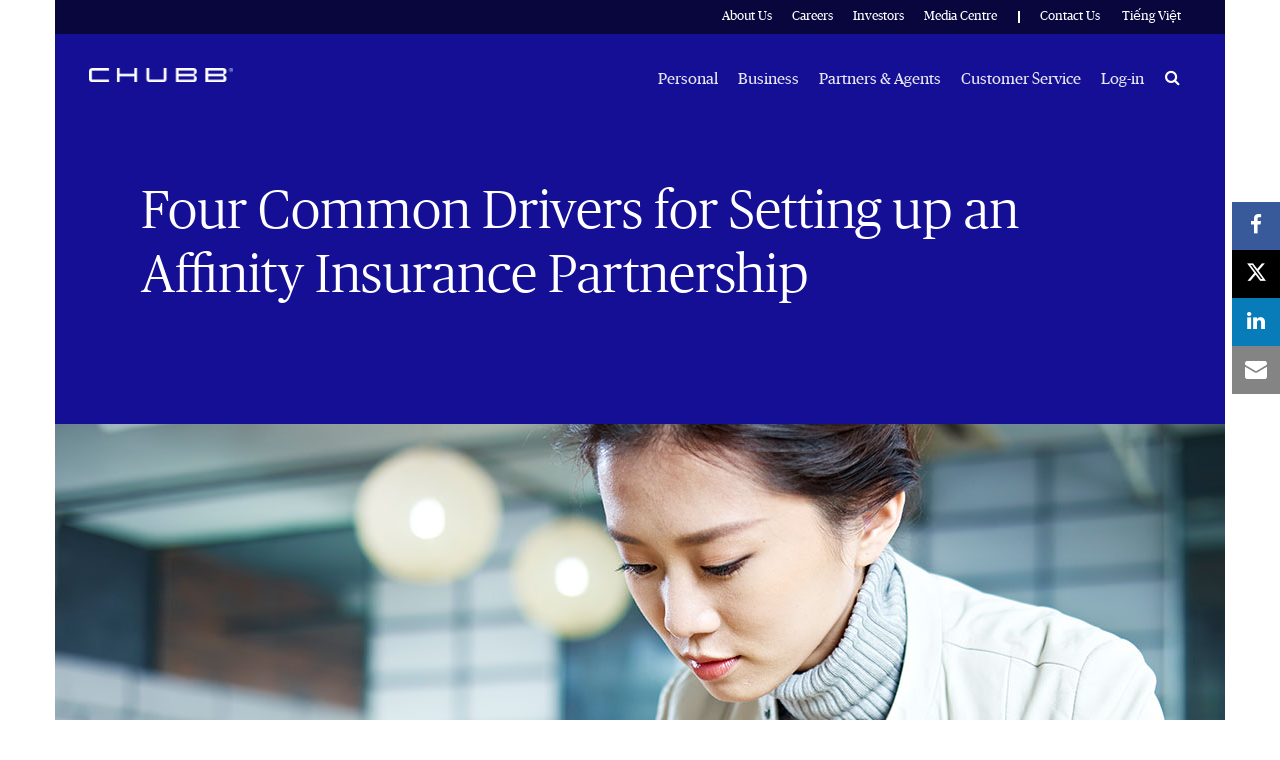

--- FILE ---
content_type: text/html;charset=utf-8
request_url: https://www.chubb.com/vn-en/articles/four-common-drivers-for-setting-up-an-affinity-insurance-partnership.html
body_size: 13212
content:


<!DOCTYPE HTML>

<html lang="en">
    <head>
          
    
    
    <meta http-equiv="X-UA-Compatible" content="IE=edge"/>
    <meta charset="UTF-8"/>
    <title>Four Common Drivers for Setting up an Affinity Insurance Partnership</title>
    
    <meta name="title" content="Four Common Drivers for Setting up an Affinity Insurance Partnership"/>
    <meta name="description" content="Learn how consumer brands can use digital solutions to strengthen customer loyalty and unlock new revenue streams through an affinity partnership."/>
    
    
    <script defer="defer" type="text/javascript" src="https://rum.hlx.page/.rum/@adobe/helix-rum-js@%5E2/dist/rum-standalone.js" data-routing="env=prod,tier=publish,ams=Chubb INA Holdings Inc"></script>
<link rel="canonical" href="https://www.chubb.com/vn-en/articles/four-common-drivers-for-setting-up-an-affinity-insurance-partnership.html"/>
	
    <meta name="template" content="story-page"/>
    <meta property="og:url" content="https://www.chubb.com/vn-en/articles/four-common-drivers-for-setting-up-an-affinity-insurance-partnership.html"/>
    <meta property="og:title" content="Four Common Drivers for Setting up an Affinity Insurance Partnership"/>
    <meta property="og:description" content="Learn how consumer brands can use digital solutions to strengthen customer loyalty and unlock new revenue streams through an affinity partnership."/>
    
    
    <meta name="twitter:card" content="summary"/>
    <meta name="twitter:site" content="@Chubb"/>
    <meta name="twitter:title" content="Four Common Drivers for Setting up an Affinity Insurance Partnership"/>
    <meta name="twitter:description" content="Learn how consumer brands can use digital solutions to strengthen customer loyalty and unlock new revenue streams through an affinity partnership."/>
    
    <meta itemprop="name" content="Four Common Drivers for Setting up an Affinity Insurance Partnership"/>
    <meta itemprop="description" content="Learn how consumer brands can use digital solutions to strengthen customer loyalty and unlock new revenue streams through an affinity partnership."/>
    
    
    
      <meta name="robots" content="index,follow"/>
    
    <meta name="viewport" content="width=device-width, initial-scale=1"/>
    


 

<script>
    dataLayer = [{
        "page": "four common drivers for setting up an affinity insurance partnership",
        "host": "www.chubb.com",
        "country": "vn",
        "language": "en",
        "business": "articles",
        "section1": "articles",
        "section2": "partner"
    }];
</script>





<!-- Google Tag Manager -->
<script>(function(w,d,s,l,i){w[l]=w[l]||[];w[l].push({'gtm.start':
new Date().getTime(),event:'gtm.js'});var f=d.getElementsByTagName(s)[0],
j=d.createElement(s),dl=l!='dataLayer'?'&l='+l:'';j.async=true;j.src=
'//www.googletagmanager.com/gtm.js?id='+i+dl;f.parentNode.insertBefore(j,f);
})(window,document,'script','dataLayer', 'GTM-MMZPCN');</script>
<!-- End Google Tag Manager -->

    <link rel="icon" href="/content/dam/aem-chubb-global/logo/favicon.ico"/>
	 <link rel="preload" href="/etc.clientlibs/clientlibs/granite/jquery.min.js" as="script"/>
<link rel="preload" href="/etc.clientlibs/clientlibs/granite/utils.min.js" as="script"/>

    

    

    
<link rel="stylesheet" href="/etc.clientlibs/core/wcm/components/accordion/v1/accordion/clientlibs/site.min.44a1783be8e88dc73188908af6c38c01.css" type="text/css">
<link rel="stylesheet" href="/etc.clientlibs/aem-chubb-global/clientlibs/clientlib-base.min.fd72b0b7a7341c8875c2b73bafaafad5.css" type="text/css">






    
<script src="/etc.clientlibs/clientlibs/granite/jquery.min.3e24d4d067ac58228b5004abb50344ef.js"></script>
<script src="/etc.clientlibs/clientlibs/granite/utils.min.3b86602c4e1e0b41d9673f674a75cd4b.js"></script>






<!-- /* analytics linktypes sync up code that only exists on pre production environment */ -->



<!-- /* Adding below object for Adobe Data Layer implementation via Launch */ -->
<script>
    window.adobeLaunchDataLayer = window.dataLayer[0] || {};
</script>
    
    
    

    

    
    
    

</head>
    <body class="page basicpage ">
        



<!-- Google Tag Manager (noscript) -->
<noscript><iframe title="gtm" src="//www.googletagmanager.com/ns.html?id=GTM-MMZPCN" height="0" width="0" style="display:none;visibility:hidden"></iframe></noscript>
<!-- End Google Tag Manager (noscript) -->

		<!-- <sly data-sly-include="IEWarningMessage.html"></sly> -->
        
        
            



			<div class="container">
                
                
<div class="root responsivegrid">


<div class="aem-Grid aem-Grid--12 aem-Grid--default--12 ">
    
    <div class="experiencefragment aem-GridColumn aem-GridColumn--default--12">

    
    


    



 
<div>
    <div>
        


<div class="aem-Grid aem-Grid--12 aem-Grid--default--12 ">
    
    <div class="c-navigation aem-GridColumn aem-GridColumn--default--12">
<header>
    <div class="row">
        <div class="col-sm-12">
            <a href="#h1-heading" class="header__skip-link" id="skipNavContent">skip to main content</a>
            <div class="global">

    
<div class="top-header" style="background: rgba(0, 0, 0, 0.6);">
        <div class="top-header-container">
        <div class="company-logo hidden">
            <img alt="Chubb" class="img-fluid"/>
        </div>
        <ul class="nav secondary-nav seconday-nav__links-wrapper">
            
                
                <li class="dropdown ">
				
					
                            
                    
                        
                                          
                        <a style="color:#FFFFFF" class="nav-secondary-links-level-1" title="About Us" href="/vn-en/about-chubb.html" data-cta="top nav: about us" target="_self">
                            About Us<span class="icon"></span>
                        </a>
                     
                     
                     
                     
                     <button class="navi-secondary__toggler-plus navi-secondary__toggler-desktop" type="button" aria-label="About Us" aria-controls="gni_0" aria-expanded="false" data-toggle="collapse" data-target="#gni_0">
                        <i class="fa fa-plus" aria-hidden="true"></i>
                     </button>
                     <div id="gni_0" class="dropdown-menu" aria-labelledby="navbarDropdown">
                        <ul class="list-unstyled">
                             <li>
                                
                                <a href="https://www.chubb.com/us-en/about-chubb/" title="Chubb" target="_self" data-cta="top nav: chubb"> 
                                    Chubb
                                </a>
                             </li>
                        
                             <li>
                                
                                <a href="/vn-en/about-chubb/chubb-in-vietnam.html" title="Chubb in Vietnam" target="_self" data-cta="top nav: chubb in vietnam"> 
                                    Chubb in Vietnam
                                </a>
                             </li>
                        </ul>
                    </div>
                </li>
            
                <li>
                    
                    
                    
                    
                    
                        <a style="color:#FFFFFF" class="nav-secondary-links-level-1" href="https://careers.chubb.com/global/en/apac" title="Careers - Opens in new window" data-cta="top nav: careers" target="_blank">
                            Careers
                        </a>
                    
                </li>
                
            
                <li>
                    
                    
                    
                    
                    
                        <a style="color:#FFFFFF" class="nav-secondary-links-level-1" href="https://investors.chubb.com/investor-relations/default.aspx" title="Investors - Opens in new window" data-cta="top nav: investors" target="_blank">
                            Investors
                        </a>
                    
                </li>
                
            
                
                <li class="dropdown ">
				
					
                            
                    
                        
                                          
                        <a style="color:#FFFFFF" class="nav-secondary-links-level-1" title="Media Centre" href="/vn-en/media-centre.html" data-cta="top nav: media centre" target="_self">
                            Media Centre<span class="icon"></span>
                        </a>
                     
                     
                     
                     
                     <button class="navi-secondary__toggler-plus navi-secondary__toggler-desktop" type="button" aria-label="Media Centre" aria-controls="gni_3" aria-expanded="false" data-toggle="collapse" data-target="#gni_3">
                        <i class="fa fa-plus" aria-hidden="true"></i>
                     </button>
                     <div id="gni_3" class="dropdown-menu" aria-labelledby="navbarDropdown">
                        <ul class="list-unstyled">
                             <li>
                                
                                <a href="https://news.chubb.com/news-releases" title="Corporate News - Opens in new window" target="_blank" data-cta="top nav: corporate news"> 
                                    Corporate News
                                </a>
                             </li>
                        
                             <li>
                                
                                <a href="/vn-en/media-centre/general-insurance.html" title="Chubb General Insurance" target="_self" data-cta="top nav: chubb general insurance"> 
                                    Chubb General Insurance
                                </a>
                             </li>
                        
                             <li>
                                
                                <a href="/vn-en/media-centre/life-insurance.html" title="Chubb Life Insurance" target="_self" data-cta="top nav: chubb life insurance"> 
                                    Chubb Life Insurance
                                </a>
                             </li>
                        </ul>
                    </div>
                </li>
            
                
                <li class="dropdown seperator">
				
					
                            
                    
                        <style>
                            .secondary-nav li.seperator:before {
                               background: rgb(255, 255, 255) !important;
                            }
                        </style>
                    
                        
                                          
                        <a style="color:#FFFFFF" class="nav-secondary-links-level-1" title="Contact Us" href="/vn-en/contact-us/" data-cta="top nav: contact us" target="_self">
                            Contact Us<span class="icon"></span>
                        </a>
                     
                     
                     
                     
                     <button class="navi-secondary__toggler-plus navi-secondary__toggler-desktop" type="button" aria-label="Contact Us" aria-controls="gni_4" aria-expanded="false" data-toggle="collapse" data-target="#gni_4">
                        <i class="fa fa-plus" aria-hidden="true"></i>
                     </button>
                     <div id="gni_4" class="dropdown-menu" aria-labelledby="navbarDropdown">
                        <ul class="list-unstyled">
                             <li>
                                
                                <a href="/vn-en/contact-us/general-product-enquiry.html" title="Chubb General Insurance" target="_self" data-cta="top nav: chubb general insurance"> 
                                    Chubb General Insurance
                                </a>
                             </li>
                        
                             <li>
                                
                                <a href="/vn-en/contact-us/life-product-enquiry.html" title="Chubb Life Insurance" target="_self" data-cta="top nav: chubb life insurance"> 
                                    Chubb Life Insurance
                                </a>
                             </li>
                        
                             <li>
                                
                                <a href="/vn-en/contact-us/chubb-life-offices.html" title="Chubb Life Offices" target="_self" data-cta="top nav: chubb life offices"> 
                                    Chubb Life Offices
                                </a>
                             </li>
                        
                             <li>
                                
                                <a href="https://www.chubb.com/vn-en/contact-us/chubb-non-life-offices.html" title="Chubb Non Life Offices" target="_self" data-cta="top nav: chubb non life offices"> 
                                    Chubb Non Life Offices
                                </a>
                             </li>
                        </ul>
                    </div>
                </li>
            
                <li>
                    
                    
                    
                    
                    
                        <a style="color:#FFFFFF" class="nav-secondary-links-level-1" href="/vn-vn/" title="Tiếng Việt" data-cta="top nav: tiếng việt" target="_self">
                            Tiếng Việt
                        </a>
                    
                </li>
                
            
            
        </ul>
        </div>
    </div>


    
</div>
            <div class="primary ">
    





<div class="main-header">
    <nav class="navbar navbar-expand-md navbar-light">
      
      <a class="mainLogo navbar-brand" href="/vn-en/" data-cta="main nav: chubb logo" title="Chubb" target="_self">
         <img class="img-fluid" src="/content/dam/aem-chubb-global/logo/chubb_logo_white.png" alt="Chubb Vietnam"/>
      </a>  
      <a class="stickyLogo navbar-brand" href="/vn-en/" title="Chubb" target="_self" data-cta="main nav: chubb logo">
            <img class="img-fluid" alt="Chubb Vietnam"/>
      </a>
      <button id="hamburgermenu" class="navbar-toggler collapsed " type="button" data-toggle="collapse" data-target="#navbarSupportedContent" aria-controls="navbarSupportedContent" aria-expanded="false" aria-label="Toggle navigation">
         <span class="navbar-icon"></span>
         <span class="navbar-icon"></span>
         <span class="navbar-icon"></span>
      </button>
      <div class="collapse navbar-collapse primary-nav__links-wrapper" id="navbarSupportedContent">
         <ul class="navbar-nav primary-menu">
            
            <li class="nav-item dropdown ">
			
				 
                
                
               
               <a style="color:#FFFFFF" class="nav-link text-theme nav-primary-links-level-1" href="/vn-en/personal.html" target="_self" title="Personal" data-cta="main nav: personal">Personal</a>

               <button class="navi-primary__toggler-plus navi-primary__toggler-desktop" type="button" aria-label="Personal" aria-controls="pni_0" aria-expanded="false" data-toggle="collapse" data-target="#pni_0">
                  <em class="fa fa-plus" aria-hidden="true"></em>
               </button>
               <div id="pni_0" class="dropdown-menu  ">
                  <div class="menu-inner">
                     <div class="category">
                        <p class="h6-title">By Type</p>
                        <ul class="list-unstyled">
                           <li>
                              
                              <a href="/vn-en/personal/general-protection.html" data-cta="main nav: by type: general protection" target="_self" title="General Protection">General Protection</a>
                           </li>
                        
                           <li>
                              
                              <a href="https://www.chubb.com/vn-en/personal/life-protection.html" data-cta="main nav: by type: life protection" target="_self" title="Life Protection">Life Protection</a>
                           </li>
                        
                           <li>
                              
                              <a href="https://www.chubb.com/vn-en/personal/health-protection.html" data-cta="main nav: by type: health protection" target="_self" title="Health Protection">Health Protection</a>
                           </li>
                        
                           <li>
                              
                              <a href="/vn-en/personal/travel-insurance.html" data-cta="main nav: by type: chubb travel insurance" target="_self" title="Chubb Travel Insurance">Chubb Travel Insurance</a>
                           </li>
                        </ul>
                     </div>
                     
                  
                     <div class="category">
                        <p class="h6-title">Purchase Insurance Online</p>
                        <ul class="list-unstyled">
                           <li>
                              
                              <a href="/vn-en/personal/online-coverage.html" data-cta="main nav: purchase insurance online: life insurance" target="_self" title="Life Insurance">Life Insurance</a>
                           </li>
                        </ul>
                     </div>
                     
                  </div>

                  <div class="see-all-bottom-btns">
                     <div class="seeall-btn">
                        
                        <a href="/vn-en/personal.html" title="See All" target="_self" data-cta="main nav: see all" class="btn btn-default-white arrow"> See All</a>
                     </div>
                     
                  </div>
               </div>
            </li>

         
            
            <li class="nav-item dropdown ">
			
				 
                
                
               
               <a style="color:#FFFFFF" class="nav-link text-theme nav-primary-links-level-1" href="/vn-en/business.html" target="_self" title="Business" data-cta="main nav: business">Business</a>

               <button class="navi-primary__toggler-plus navi-primary__toggler-desktop" type="button" aria-label="Business" aria-controls="pni_1" aria-expanded="false" data-toggle="collapse" data-target="#pni_1">
                  <em class="fa fa-plus" aria-hidden="true"></em>
               </button>
               <div id="pni_1" class="dropdown-menu  ">
                  <div class="menu-inner">
                     <div class="category">
                        <p class="h6-title">By Industry</p>
                        <ul class="list-unstyled">
                           <li>
                              
                              <a href="/vn-en/business/cleantech.html" data-cta="main nav: by industry: cleantech" target="_self" title="Cleantech">Cleantech</a>
                           </li>
                        
                           <li>
                              
                              <a href="/vn-en/business/construction-industry.html" data-cta="main nav: by industry: construction" target="_self" title="Construction">Construction</a>
                           </li>
                        
                           <li>
                              
                              <a href="/vn-en/business/energy-industry.html" data-cta="main nav: by industry: energy" target="_self" title="Energy">Energy</a>
                           </li>
                        
                           <li>
                              
                              <a href="/vn-en/business/financial-institutions.html" data-cta="main nav: by industry: financial institutions" target="_self" title="Financial Institutions">Financial Institutions</a>
                           </li>
                        
                           <li>
                              
                              <a href="/vn-en/business/life-science-industry.html" data-cta="main nav: by industry: life science" target="_self" title="Life Science">Life Science</a>
                           </li>
                        
                           <li>
                              
                              <a href="/vn-en/business/manufacturing-industry.html" data-cta="main nav: by industry: manufacturing" target="_self" title="Manufacturing">Manufacturing</a>
                           </li>
                        
                           <li>
                              
                              <a href="/vn-en/business/marine-industry.html" data-cta="main nav: by industry: marine" target="_self" title="Marine">Marine</a>
                           </li>
                        
                           <li>
                              
                              <a href="/vn-en/business/property-industry.html" data-cta="main nav: by industry: property" target="_self" title="Property">Property</a>
                           </li>
                        
                           <li>
                              
                              <a href="/vn-en/business/technology-industry.html" data-cta="main nav: by industry: technology" target="_self" title="Technology">Technology</a>
                           </li>
                        </ul>
                     </div>
                     
                  
                     <div class="category">
                        <p class="h6-title">By Type</p>
                        <ul class="list-unstyled">
                           <li>
                              
                              <a href="/vn-en/business/accident-health.html" data-cta="main nav: by type: accident &amp; health" target="_self" title="Accident &amp; Health">Accident &amp; Health</a>
                           </li>
                        
                           <li>
                              
                              <a href="/vn-en/business/casualty.html" data-cta="main nav: by type: casualty" target="_self" title="Casualty">Casualty</a>
                           </li>
                        
                           <li>
                              
                              <a href="/vn-en/business/construction.html" data-cta="main nav: by type: construction" target="_self" title="Construction">Construction</a>
                           </li>
                        
                           <li>
                              
                              <a href="/vn-en/business/cyber.html" data-cta="main nav: by type: cyber" target="_self" title="Cyber">Cyber</a>
                           </li>
                        
                           <li>
                              
                              <a href="/vn-en/business/energy.html" data-cta="main nav: by type: energy" target="_self" title="Energy">Energy</a>
                           </li>
                        
                           <li>
                              
                              <a href="/vn-en/business/environmental.html" data-cta="main nav: by type: environmental" target="_self" title="Environmental">Environmental</a>
                           </li>
                        
                           <li>
                              
                              <a href="/vn-en/business/financial-line.html" data-cta="main nav: by type: financial line" target="_self" title="Financial Line">Financial Line</a>
                           </li>
                        
                           <li>
                              
                              <a href="/vn-en/business/marine.html" data-cta="main nav: by type: marine" target="_self" title="Marine">Marine</a>
                           </li>
                        
                           <li>
                              
                              <a href="/vn-en/business/property.html" data-cta="main nav: by type: property" target="_self" title="Property">Property</a>
                           </li>
                        </ul>
                     </div>
                     
                  
                     <div class="category">
                        <p class="h6-title">Business Size</p>
                        <ul class="list-unstyled">
                           <li>
                              
                              <a href="/vn-en/business/large-multinational-businesses.html" data-cta="main nav: business size: large &amp; multinational businesses" target="_self" title="Large &amp; Multinational Businesses">Large &amp; Multinational Businesses</a>
                           </li>
                        
                           <li>
                              
                              <a href="/vn-en/business/small-medium-businesses.html" data-cta="main nav: business size: small &amp; medium businesses" target="_self" title="Small &amp; Medium Businesses">Small &amp; Medium Businesses</a>
                           </li>
                        </ul>
                     </div>
                     
                  
                     <div class="category">
                        <p class="h6-title">Solutions</p>
                        <ul class="list-unstyled">
                           <li>
                              
                              <a href="/vn-en/business/industry-practices.html" data-cta="main nav: solutions: industry practices" target="_self" title="Industry Practices">Industry Practices</a>
                           </li>
                        
                           <li>
                              
                              <a href="/vn-en/business/risk-engineering-services.html" data-cta="main nav: solutions: risk engineering services" target="_self" title="Risk Engineering Services">Risk Engineering Services</a>
                           </li>
                        
                           <li>
                              
                              <a href="/vn-en/business/multinationals-solutions.html" data-cta="main nav: solutions: solutions for multinationals" target="_self" title="Solutions For Multinationals">Solutions For Multinationals</a>
                           </li>
                        </ul>
                     </div>
                     
                  </div>

                  <div class="see-all-bottom-btns">
                     <div class="seeall-btn">
                        
                        <a href="/vn-en/business.html" title="See All" target="_self" data-cta="main nav: see all" class="btn btn-default-white arrow"> See All</a>
                     </div>
                     
                  </div>
               </div>
            </li>

         
            
            <li class="nav-item dropdown ">
			
				 
                
                
               
               <a style="color:#FFFFFF" class="nav-link text-theme nav-primary-links-level-1" href="/vn-en/partners-agents.html" target="_self" title="Partners &amp; Agents" data-cta="main nav: partners &amp; agents">Partners &amp; Agents</a>

               <button class="navi-primary__toggler-plus navi-primary__toggler-desktop" type="button" aria-label="Partners &amp; Agents" aria-controls="pni_2" aria-expanded="false" data-toggle="collapse" data-target="#pni_2">
                  <em class="fa fa-plus" aria-hidden="true"></em>
               </button>
               <div id="pni_2" class="dropdown-menu  ">
                  <div class="menu-inner">
                     <div class="category">
                        <p class="h6-title">Partners &amp; Agents</p>
                        <ul class="list-unstyled">
                           <li>
                              
                              <a href="/vn-en/partners-agents/partnership-with-consumer-brands.html" data-cta="main nav: partners &amp; agents: partners with consumer brand" target="_self" title="Partners with Consumer Brand">Partners with Consumer Brand</a>
                           </li>
                        
                           <li>
                              
                              <a href="/vn-en/partners-agents/brokers.html" data-cta="main nav: partners &amp; agents: corporate distribution/brokers" target="_self" title="Corporate Distribution/Brokers">Corporate Distribution/Brokers</a>
                           </li>
                        
                           <li>
                              
                              <a href="/vn-en/partners-agents/agents.html" data-cta="main nav: partners &amp; agents: agents" target="_self" title="Agents">Agents</a>
                           </li>
                        </ul>
                     </div>
                     
                  </div>

                  <div class="see-all-bottom-btns">
                     <div class="seeall-btn">
                        
                        <a href="/vn-en/partners-agents.html" title="See All" target="_self" data-cta="main nav: see all" class="btn btn-default-white arrow"> See All</a>
                     </div>
                     
                  </div>
               </div>
            </li>

         
            
            <li class="nav-item dropdown ">
			
				 
                
                
               
               <a style="color:#FFFFFF" class="nav-link text-theme nav-primary-links-level-1" href="/vn-en/customer-service.html" target="_self" title="Customer Service" data-cta="main nav: customer service">Customer Service</a>

               <button class="navi-primary__toggler-plus navi-primary__toggler-desktop" type="button" aria-label="Customer Service" aria-controls="pni_3" aria-expanded="false" data-toggle="collapse" data-target="#pni_3">
                  <em class="fa fa-plus" aria-hidden="true"></em>
               </button>
               <div id="pni_3" class="dropdown-menu  ">
                  <div class="menu-inner">
                     <div class="category">
                        <p class="h6-title">Life Insurance</p>
                        <ul class="list-unstyled">
                           <li>
                              
                              <a href="/vn-en/customer-service/consumer-price-index.html" data-cta="main nav: life insurance: consumer price index" target="_self" title="Consumer Price Index">Consumer Price Index</a>
                           </li>
                        
                           <li>
                              
                              <a href="/vn-en/customer-service/chubb-life-claims.html" data-cta="main nav: life insurance: claims" target="_self" title="Claims">Claims</a>
                           </li>
                        
                           <li>
                              
                              <a href="/vn-en/customer-service/clinic-list.html" data-cta="main nav: life insurance: clinic list" target="_self" title="Clinic List">Clinic List</a>
                           </li>
                        
                           <li>
                              
                              <a href="https://www.baohiemchubblife.vn/clientinfo/#/%20" data-cta="main nav: life insurance: customer information service" target="_blank" title="Customer Information Service - Opens in new window">Customer Information Service</a>
                           </li>
                        
                           <li>
                              
                              <a href="/vn-en/customer-service/premium-payment.html" data-cta="main nav: life insurance: premium payment" target="_self" title="Premium Payment">Premium Payment</a>
                           </li>
                        
                           <li>
                              
                              <a href="/vn-en/customer-service/chubb-life-newsletter.html" data-cta="main nav: life insurance: chubb life newsletter" target="_self" title="Chubb Life Newsletter">Chubb Life Newsletter</a>
                           </li>
                        
                           <li>
                              
                              <a href="/vn-en/customer-service/universal-life-fund.html" data-cta="main nav: life insurance: universal life fund information" target="_self" title="Universal Life Fund Information">Universal Life Fund Information</a>
                           </li>
                        </ul>
                     </div>
                     
                  
                     <div class="category">
                        <p class="h6-title">General Insurance</p>
                        <ul class="list-unstyled">
                           <li>
                              
                              <a href="/vn-en/customer-service/chubb-general-insurance.html" data-cta="main nav: general insurance: claims" target="_self" title="Claims">Claims</a>
                           </li>
                        </ul>
                     </div>
                     
                  </div>

                  <div class="see-all-bottom-btns">
                     <div class="seeall-btn">
                        
                        <a href="/vn-en/customer-service.html" title="See All" target="_self" data-cta="main nav: see all" class="btn btn-default-white arrow"> See All</a>
                     </div>
                     
                  </div>
               </div>
            </li>

         
            <li class="nav-item ">
				
                
                
               
               <a style="color:#FFFFFF" class="nav-link nav-primary-links-level-1" href="https://www.baohiemchubblife.vn/clientinfo/#/" target="_blank" title="Log-in - Opens in new window" data-cta="main nav: log-in">Log-in</a>
            </li>
            

         </ul>
                  
	         <div class="search-icon">
	            <a style="color:#FFFFFF" class="nav-link collapsed" data-cta="main nav: search" href="#collapseExample" title="Search" data-toggle="collapse"><span class="sr-only" aria-label="Search">Search</span><em class="fa fa-search"></em></a>
	            <div class="collapse search-block" id="collapseExample">
	               <form method="GET" action="/vn-en/search-results.html" , extension='.html' autocomplete="off" id="mainSearch">
	                  <div class="input-group">
	                     <div class="input-group-prepend">
	                        <em class="fa fa-search"></em>
	                     </div>
	                     <input type="text" name="searchTerm" class="form-control" placeholder="Search" aria-label="Search" id="searchTerm"/>
	                  </div>
	               </form>
	            </div>
	         </div>
         
         <div class="menu-block secondary-menu">
            <div class="search-block">
               <form method="GET" action="/vn-en/search-results.html" , extension='.html' autocomplete="off" id="mainSearchMobile">
                  <div class="input-group">
                     <div class="input-group-prepend">
                        <em class="fa fa-search"></em>
                     </div>
                     <input type="text" name="searchTerm" class="form-control" placeholder="Search" aria-label="Search" id="searchTermMobile"/>
                  </div>
               </form>
            </div>
            <ul class="navbar-nav primary-menu" id="primary-link">
               <li class="nav-item dropdown">
                
                  <a class="nav-link" href="/vn-en/personal.html" title="Personal" target="_self">Personal<span class="icon"></span></a>
                  <div class="dropdown-menu  ">
                     <div class="menu-inner">
                        <div class="category">
                           <p class="h6-title">By Type<span class="icon"></span></p>
                           
                           
                           <ul class="list-unstyled">
                              <li>
                                 
                                 <a href="/vn-en/personal/general-protection.html" target="_self">General Protection</a>
                              </li>
                           
                              <li>
                                 
                                 <a href="https://www.chubb.com/vn-en/personal/life-protection.html" target="_self">Life Protection</a>
                              </li>
                           
                              <li>
                                 
                                 <a href="https://www.chubb.com/vn-en/personal/health-protection.html" target="_self">Health Protection</a>
                              </li>
                           
                              <li>
                                 
                                 <a href="/vn-en/personal/travel-insurance.html" target="_self">Chubb Travel Insurance</a>
                              </li>
                           </ul>
                           
                        </div>
                     
                        <div class="category">
                           <p class="h6-title">Purchase Insurance Online<span class="icon"></span></p>
                           
                           
                           <ul class="list-unstyled">
                              <li>
                                 
                                 <a href="/vn-en/personal/online-coverage.html" target="_self">Life Insurance</a>
                              </li>
                           </ul>
                           
                        </div>
                     </div>
                  </div>
               </li>
               
            
               <li class="nav-item dropdown">
                
                  <a class="nav-link" href="/vn-en/business.html" title="Business" target="_self">Business<span class="icon"></span></a>
                  <div class="dropdown-menu  ">
                     <div class="menu-inner">
                        <div class="category">
                           <p class="h6-title">By Industry<span class="icon"></span></p>
                           
                           
                           <ul class="list-unstyled">
                              <li>
                                 
                                 <a href="/vn-en/business/cleantech.html" target="_self">Cleantech</a>
                              </li>
                           
                              <li>
                                 
                                 <a href="/vn-en/business/construction-industry.html" target="_self">Construction</a>
                              </li>
                           
                              <li>
                                 
                                 <a href="/vn-en/business/energy-industry.html" target="_self">Energy</a>
                              </li>
                           
                              <li>
                                 
                                 <a href="/vn-en/business/financial-institutions.html" target="_self">Financial Institutions</a>
                              </li>
                           
                              <li>
                                 
                                 <a href="/vn-en/business/life-science-industry.html" target="_self">Life Science</a>
                              </li>
                           
                              <li>
                                 
                                 <a href="/vn-en/business/manufacturing-industry.html" target="_self">Manufacturing</a>
                              </li>
                           
                              <li>
                                 
                                 <a href="/vn-en/business/marine-industry.html" target="_self">Marine</a>
                              </li>
                           
                              <li>
                                 
                                 <a href="/vn-en/business/property-industry.html" target="_self">Property</a>
                              </li>
                           
                              <li>
                                 
                                 <a href="/vn-en/business/technology-industry.html" target="_self">Technology</a>
                              </li>
                           </ul>
                           
                        </div>
                     
                        <div class="category">
                           <p class="h6-title">By Type<span class="icon"></span></p>
                           
                           
                           <ul class="list-unstyled">
                              <li>
                                 
                                 <a href="/vn-en/business/accident-health.html" target="_self">Accident &amp; Health</a>
                              </li>
                           
                              <li>
                                 
                                 <a href="/vn-en/business/casualty.html" target="_self">Casualty</a>
                              </li>
                           
                              <li>
                                 
                                 <a href="/vn-en/business/construction.html" target="_self">Construction</a>
                              </li>
                           
                              <li>
                                 
                                 <a href="/vn-en/business/cyber.html" target="_self">Cyber</a>
                              </li>
                           
                              <li>
                                 
                                 <a href="/vn-en/business/energy.html" target="_self">Energy</a>
                              </li>
                           
                              <li>
                                 
                                 <a href="/vn-en/business/environmental.html" target="_self">Environmental</a>
                              </li>
                           
                              <li>
                                 
                                 <a href="/vn-en/business/financial-line.html" target="_self">Financial Line</a>
                              </li>
                           
                              <li>
                                 
                                 <a href="/vn-en/business/marine.html" target="_self">Marine</a>
                              </li>
                           
                              <li>
                                 
                                 <a href="/vn-en/business/property.html" target="_self">Property</a>
                              </li>
                           </ul>
                           
                        </div>
                     
                        <div class="category">
                           <p class="h6-title">Business Size<span class="icon"></span></p>
                           
                           
                           <ul class="list-unstyled">
                              <li>
                                 
                                 <a href="/vn-en/business/large-multinational-businesses.html" target="_self">Large &amp; Multinational Businesses</a>
                              </li>
                           
                              <li>
                                 
                                 <a href="/vn-en/business/small-medium-businesses.html" target="_self">Small &amp; Medium Businesses</a>
                              </li>
                           </ul>
                           
                        </div>
                     
                        <div class="category">
                           <p class="h6-title">Solutions<span class="icon"></span></p>
                           
                           
                           <ul class="list-unstyled">
                              <li>
                                 
                                 <a href="/vn-en/business/industry-practices.html" target="_self">Industry Practices</a>
                              </li>
                           
                              <li>
                                 
                                 <a href="/vn-en/business/risk-engineering-services.html" target="_self">Risk Engineering Services</a>
                              </li>
                           
                              <li>
                                 
                                 <a href="/vn-en/business/multinationals-solutions.html" target="_self">Solutions For Multinationals</a>
                              </li>
                           </ul>
                           
                        </div>
                     </div>
                  </div>
               </li>
               
            
               <li class="nav-item dropdown">
                
                  <a class="nav-link" href="/vn-en/partners-agents.html" title="Partners &amp; Agents" target="_self">Partners &amp; Agents<span class="icon"></span></a>
                  <div class="dropdown-menu  ">
                     <div class="menu-inner">
                        <div class="category">
                           <p class="h6-title">Partners &amp; Agents<span class="icon"></span></p>
                           
                           
                           <ul class="list-unstyled">
                              <li>
                                 
                                 <a href="/vn-en/partners-agents/partnership-with-consumer-brands.html" target="_self">Partners with Consumer Brand</a>
                              </li>
                           
                              <li>
                                 
                                 <a href="/vn-en/partners-agents/brokers.html" target="_self">Corporate Distribution/Brokers</a>
                              </li>
                           
                              <li>
                                 
                                 <a href="/vn-en/partners-agents/agents.html" target="_self">Agents</a>
                              </li>
                           </ul>
                           
                        </div>
                     </div>
                  </div>
               </li>
               
            
               <li class="nav-item dropdown">
                
                  <a class="nav-link" href="/vn-en/customer-service.html" title="Customer Service" target="_self">Customer Service<span class="icon"></span></a>
                  <div class="dropdown-menu  ">
                     <div class="menu-inner">
                        <div class="category">
                           <p class="h6-title">Life Insurance<span class="icon"></span></p>
                           
                           
                           <ul class="list-unstyled">
                              <li>
                                 
                                 <a href="/vn-en/customer-service/consumer-price-index.html" target="_self">Consumer Price Index</a>
                              </li>
                           
                              <li>
                                 
                                 <a href="/vn-en/customer-service/chubb-life-claims.html" target="_self">Claims</a>
                              </li>
                           
                              <li>
                                 
                                 <a href="/vn-en/customer-service/clinic-list.html" target="_self">Clinic List</a>
                              </li>
                           
                              <li>
                                 
                                 <a href="https://www.baohiemchubblife.vn/clientinfo/#/%20" target="_blank">Customer Information Service</a>
                              </li>
                           
                              <li>
                                 
                                 <a href="/vn-en/customer-service/premium-payment.html" target="_self">Premium Payment</a>
                              </li>
                           
                              <li>
                                 
                                 <a href="/vn-en/customer-service/chubb-life-newsletter.html" target="_self">Chubb Life Newsletter</a>
                              </li>
                           
                              <li>
                                 
                                 <a href="/vn-en/customer-service/universal-life-fund.html" target="_self">Universal Life Fund Information</a>
                              </li>
                           </ul>
                           
                        </div>
                     
                        <div class="category">
                           <p class="h6-title">General Insurance<span class="icon"></span></p>
                           
                           
                           <ul class="list-unstyled">
                              <li>
                                 
                                 <a href="/vn-en/customer-service/chubb-general-insurance.html" target="_self">Claims</a>
                              </li>
                           </ul>
                           
                        </div>
                     </div>
                  </div>
               </li>
               
            
               
               <li>
                  
                  <a class="nav-link" href="https://www.baohiemchubblife.vn/clientinfo/#/" target="_blank">Log-in</a>
               </li>
            </ul>
         </div>
      </div>
      

   </nav>
</div>

    
</div>
        </div>
    </div>
</header>

    
</div>

    
</div>

    </div>
</div> 
</div>
<div class="responsivegrid aem-GridColumn aem-GridColumn--default--12">


<div class="aem-Grid aem-Grid--12 aem-Grid--default--12 ">
    
    <div class="c-hero aem-GridColumn aem-GridColumn--default--12">





	




<div>

    <div class="banner-section   banner-inner " style="background-color: #150f96">
		<div class="banner-wrapper">
        <div class="content " style="border-color: ; background-color: ; color: #FFF;">
			


            
            <div class="eyebrow hidden"></div>
            <h1 class="hero-title ">
                Four Common Drivers for Setting up an Affinity Insurance Partnership
            </h1>
            <div class="text-description">
                
            </div>
						
            
            <div class="cta-btns brt-btns story-cta hidden">
                
            </div>
			
			
			
            
        </div>
        </div>
        <div class="download-btn">
            
        </div>
    </div>
</div>














   <style>
   	.transparent-layer::before{
	  opacity: .3;
    }
   </style>




    
</div>
<div class="c-image aem-GridColumn aem-GridColumn--default--12">

<div class="widget-image img-component">
    <picture>
        <source srcset="/content/dam/chubb-sites/chubb-com/global/four-common-drivers-for-setting-up-an-affinity-insurance-partnership/images/female_co-working.jpg" media="(max-width: 767px)" alt="Four Common Drivers for Setting up an Affinity Insurance Partnership"/>
        <source srcset="/content/dam/chubb-sites/chubb-com/global/four-common-drivers-for-setting-up-an-affinity-insurance-partnership/images/female_co-working.jpg" media="(min-width:768px) and (max-width: 1023px)" alt="Four Common Drivers for Setting up an Affinity Insurance Partnership"/>
        <source srcset="/content/dam/chubb-sites/chubb-com/global/four-common-drivers-for-setting-up-an-affinity-insurance-partnership/images/female_co-working.jpg" media="(min-width: 1024px)" alt="Four Common Drivers for Setting up an Affinity Insurance Partnership"/>
        <img srcset="/content/dam/chubb-sites/chubb-com/global/four-common-drivers-for-setting-up-an-affinity-insurance-partnership/images/female_co-working.jpg" alt="Four Common Drivers for Setting up an Affinity Insurance Partnership" class="img-fluid"/>
    </picture> 
</div>


    
</div>
<div class="c-body-copy-container aem-GridColumn aem-GridColumn--default--12">

<div class="body-copy section-right body-content" style="background-color: ">
    


<div class="aem-Grid aem-Grid--12 aem-Grid--default--12 ">
    
    <div class="c-bulleted-dashed-list parbase aem-GridColumn aem-GridColumn--default--12">



<div class="coverage-section ">
    <div>
        <div class="coverage-block">
			<div class="h4-title bottom hidden" style="border-bottom-color: ">
				
			</div>
			<div class="sub-heading h6-title">
				
			</div>
            <div class="dashed-list">
			<p>A digital revolution is re-shaping the insurance industry landscape and re-inventing the way protection is offered and delivered. Using effective digital solutions that seamlessly fit into the customer’s lifestyle, insurance providers are able to be more strategic in the way they target customers, thereby increasing loyalty and business.</p>
<p>Consumer brands need to look beyond just singular products sold via a singular channel but create multi-dimensional eco-systems that use collaborative selling approaches across both online and offline channels.</p>
<p>Creating digitally integrated affinity partnerships is the key to success in optimising consumer reach, driving sales, increasing revenue and strengthening customer loyalty. Consumers need to feel their exact needs at that precise moment in time are being met. This is most effectively achieved with collaborations that implement cleverly tailored digital marketing initiatives.</p>
<p>So, what are the four main ways that digital solutions can unlock new revenue streams through an affinity partnership?</p>
<ol> 
 <li><p><strong>Increased ‘add to cart’ conversion rates</strong> – by providing complimentary insurance solutions to a partner’s core customer journey increases its perceived value and helps to convert sales.</p><p><em>For example</em>, eWallet partners sought to promote trust in their brand. By attaching relevant purchase protection insurance in real-time, it enhances trust between the brand and its customer.</p><p><em>Another example of an effective partnership</em>: The offering of real-time insurance solutions that have been dynamically rated when customers activate global roaming on their mobile devices whilst abroad. This can be a highly effective combined proposition that can see strong conversions as a result. It is a successful way to differentiate partner products and provide a value-added service beyond a simple discount strategy.</p></li> 
 <li><strong>Increased average order value</strong> – is enabled if insurance solutions are incorporated into the customer journey that provide relevant incentives increasing the overall average order value and promote faster check out. For example, Chubb’s global partnership with global payment providers offers customers travel insurance benefits as a reward for using both partners payment solutions.</li> 
 <li><strong>Reduced cart abandonment rate</strong> – this is a problem across all markets in Asia Pacific with customers abandoning purchases in their carts before payment. This also extends to customer retention rates, which are currently very low. It is vital to work with partners to improve both these situations. For example, a major telco provider offers embedded home and contents insurance to customers renewing their broadband or pay-tv subscriptions. This is an uncomplicated solution that provides additional perceived value and benefits for the customer and reduces the abandonment rate.</li> 
 <li><strong>Additional ancillary revenue</strong> – using effective digital channels to build new subsidiary revenue business ventures within partner organisations also provides significant benefit. This could be in the form of a joint venture or a more basic distribution partnership model. At Chubb, we have built multi-million dollar ‘assurance partnerships’ across multiple products and the distribution channels that are effective for the partner.</li>
</ol>
<p>Affinity partnerships using creative digital solutions are a strategic way to establish business relationships that create added value. We must all strive to be proactive in how we maximise returns and customer loyalty in the present but also the future, so we can continue to remain highly competitive especially in this ever changing digital market.</p>
            </div>

			<div class="row hidden dashed-list">
				<div class="col-md-6 left-col-text">
					
				</div>
				<div class="col-md-6 right-col-text">
					
				</div>
			</div>
        </div>
    </div>
</div>

</div>
<div class="c-section-heading aem-GridColumn aem-GridColumn--default--12">
<h2 style="color:" class="h3-title product-promo-section-heading  add-margin">
    Related Articles
</h2>

    
</div>
<div class="c-related-resource-articles aem-GridColumn aem-GridColumn--default--12">

<style>
   <!--
      @import url("https://related.chubb.com/static/style.css");
      -->
</style>

<div id="related_articles" class="card-deck"></div>
<p>
   <script type="text/javascript" src="https://related.chubb.com/static/list_articles.js"></script>
   
   <script type="text/javascript">// <![CDATA[
      GetRelatedCards('https://related.chubb.com/related_articles/251');
            // ]]>
       
   </script>
</p>


    

</div>

    
</div>

</div>


    
</div>
<div class="c-cta aem-GridColumn aem-GridColumn--default--12">


<section class="ctamodule clearfix" style="background-image:url(/content/dam/chubb-sites/chubb-com/global/four-common-drivers-for-setting-up-an-affinity-insurance-partnership/images/maps.jpg)">
    <div class="row">
        <div class="col-sm-12">
            <div class="chubb-content" style="background-color: #01c1d6; color: #fff">
                <h2 class="h3-title">
                    Have a question or need more information?
                </h2>
            <div class="text-description">
                <p>Contact us to find out how we can help you get covered against potential risks</p>
            </div>
            <div class="cta-btn">
               
                    <a href="/vn-en/contact-us/general-product-enquiry.html" title="Contact us online" data-cta="contact us online: have a question or need more information?" class="btn btn-default arrow" style="background: #ff0198;
                            color: #fff; 
                            border-color: ; " data-ec="cta click" data-ea="content link" data-linkurl="/vn-en/contact-us/general-product-enquiry.html" data-linktype="internal site page">
                        Contact us online
                    </a>   
                

            </div>
        </div>
        </div>
    </div>
</section>



    
</div>

    
</div>
</div>
<div class="experiencefragment aem-GridColumn aem-GridColumn--default--12">

    
    


    



 
<div>
    <div>
        


<div class="aem-Grid aem-Grid--12 aem-Grid--default--12 ">
    
    <div class="c-footer aem-GridColumn aem-GridColumn--default--12">

<footer>
    <div class="footertop">
<div class="row">
  <div class="col-lg-7 col-md-6 col-sm-6">
	<div class="footer-soc-icons">






     <div class="social-icons">
          <ul class="list-unstyled">
               <li>
                    <a href="https://www.facebook.com/BaohiemChubbLifeVietnam" data-social-bookmark="Facebook" class="facebook-icon" data-cta="facebook" data-ec="navigation" data-ea="click: footer" data-linkurl="https://www.facebook.com/baohiemchubblifevietnam" data-linktype="external link" data-linkdesc="facebook" aria-label="facebook" rel="noopener noreferrer">
                         <i class="fa fa-facebook" aria-hidden="true"></i>
                    </a>
               </li>
               
          
               <li>
                    <a href="https://www.linkedin.com/company/chubb/" data-social-bookmark="LinkedIn" class="linkedin-icon" data-cta="linkedin" data-ec="navigation" data-ea="click: footer" data-linkurl="https://www.linkedin.com/company/chubb/" data-linktype="external link" data-linkdesc="linkedin" aria-label="linkedin" rel="noopener noreferrer">
                         <i class="fa fa-linkedin" aria-hidden="true"></i>
                    </a>
               </li>
               
          
               <li>
                    <a href="https://twitter.com/Chubb" data-social-bookmark="Twitter" class="x-twitter-icon" data-cta="twitter" data-ec="navigation" data-ea="click: footer" data-linkurl="https://twitter.com/chubb" data-linktype="external link" data-linkdesc="twitter" aria-label="twitter" rel="noopener noreferrer">
                         <i class="fa-brands fa-x-twitter" aria-hidden="true"></i>
                    </a>
               </li>
               
          
               <li>
                    <a href="https://www.youtube.com/channel/UC0GidodfzT9etk4M81F_z6g" data-social-bookmark="Youtube" class="youtube-play-icon" data-cta="youtube" data-ec="navigation" data-ea="click: footer" data-linkurl="https://www.youtube.com/channel/uc0gidodfzt9etk4m81f_z6g" data-linktype="external link" data-linkdesc="youtube" aria-label="youtube-play" rel="noopener noreferrer">
                         <i class="fa fa-youtube-play" aria-hidden="true"></i>
                    </a>
               </li>
               
          
               <li>
                    <a href="https://www.instagram.com/chubbglobal/" data-social-bookmark="Instagram" class="instagram-icon" data-cta="instagram" data-ec="navigation" data-ea="click: footer" data-linkurl="https://www.instagram.com/chubbglobal/" data-linktype="external link" data-linkdesc="instagram" aria-label="instagram" rel="noopener noreferrer">
                         <i class="fa fa-instagram" aria-hidden="true"></i>
                    </a>
               </li>
               
          </ul>
     </div>


    

</div>
  </div>
  <div class="col-lg-5 col-md-6 col-sm-6">
	<div class="country-selector">
    
       <a class="countryName" href="#" data-toggle="modal" data-target="#exampleModal"></a>
       
    </div>
  </div>
</div>

<!--Popup html-->




<div class="modal fade modal-local-selector" id="exampleModal" tabindex="-1" role="dialog" aria-labelledby="exampleModalLabel" aria-hidden="true">
	<div class="modal-dialog modal-dialog-centered" role="document">

    <!--regions list start-->
		<div class="modal-content locale-group " id="regions">
        	<div class="modal-header">
          		<p class="h5-title">Select Region</p>
          		<button type="button" class="close" data-dismiss="modal" aria-label="Close">
            		<img src="/content/dam/aem-chubb-global/related-content-icons/close-button.png" alt="close" class="img-fluid"/>
          		</button>
        	</div>
          <!--regions modal-->
			<div class="modal-body">
            	<div class="regions-block">
					<ul class="list-unstyled">
						<li>
                 			<a href="#region-1" data-cta="asia pacific" class="regions-link" aria-label="Asia Pacific">
                			<span class="primary">Asia Pacific</span>
                 			</a>
                		</li>
					
						<li>
                 			<a href="#region-2" data-cta="europe, middle east and africa" class="regions-link" aria-label="Europe, Middle East and Africa">
                			<span class="primary">Europe, Middle East and Africa</span>
                 			</a>
                		</li>
					
						<li>
                 			<a href="#region-3" data-cta="latin america" class="regions-link" aria-label="Latin America">
                			<span class="primary">Latin America</span>
                 			</a>
                		</li>
					
						<li>
                 			<a href="#region-4" data-cta="north america" class="regions-link" aria-label="North America">
                			<span class="primary">North America</span>
                 			</a>
                		</li>
					
						<li>
                 			<a href="#region-5" data-cta="japan" class="regions-link" aria-label="Japan">
                			<span class="primary">Japan</span>
                 			</a>
                		</li>
					</ul>
				</div>
			</div>
          <!--regions modal end-->
		</div>
	<!--regions list end-->

	<!--region level country list start-->
	
	<div class="modal-content locale-group active" id="region-1">
		<div class="modal-header">
          <a href="#regions" data-cta="asia pacific" data-target="regions" class="regions-link"><em class="fa fa-angle-left"></em>Asia Pacific</a>
          <button type="button" class="close" data-dismiss="modal" aria-label="Close">
             <img src="/content/dam/aem-chubb-global/related-content-icons/close-button.png" data-cta="close" alt="close" class="img-fluid"/>
          </button>
        </div>
        <!--Country modal-->
        <div class="modal-body">
            <div class="regions-block">
				<ul class="list-unstyled">
                    <li>
					
                        <a href="https://www.chubb.com.cn/cn-en/" data-cta="china" class="country-link" aria-label="China-English">
                            <span class="primary">China</span>
                            <span class="secondary">English</span>
                        </a>
                    </li>
				
                    <li>
					
                        <a href="https://www.chubb.com.cn/cn-cn/" data-cta="china" class="country-link" aria-label="China-简体">
                            <span class="primary">China</span>
                            <span class="secondary">简体</span>
                        </a>
                    </li>
				
                    <li>
					
                        <a href="https://www.chubb.com/hk-en/" data-cta="hong kong sar" class="country-link" aria-label="Hong Kong SAR-English">
                            <span class="primary">Hong Kong SAR</span>
                            <span class="secondary">English</span>
                        </a>
                    </li>
				
                    <li>
					
                        <a href="https://www.chubb.com/hk-zh/" data-cta="hong kong sar" class="country-link" aria-label="Hong Kong SAR-繁體">
                            <span class="primary">Hong Kong SAR</span>
                            <span class="secondary">繁體</span>
                        </a>
                    </li>
				
                    <li>
					
                        <a href="https://www.chubb.com/hk-cn/" data-cta="hong kong sar" class="country-link" aria-label="Hong Kong SAR-简体">
                            <span class="primary">Hong Kong SAR</span>
                            <span class="secondary">简体</span>
                        </a>
                    </li>
				
                    <li>
					
                        <a href="https://www.chubb.com/id-en/" data-cta="indonesia" class="country-link" aria-label="Indonesia-English">
                            <span class="primary">Indonesia</span>
                            <span class="secondary">English</span>
                        </a>
                    </li>
				
                    <li>
					
                        <a href="https://www.chubb.com/id-id/" data-cta="indonesia" class="country-link" aria-label="Indonesia-Bahasa">
                            <span class="primary">Indonesia</span>
                            <span class="secondary">Bahasa</span>
                        </a>
                    </li>
				
                    <li>
					
                        <a href="https://www.chubb.com/kr-kr/" data-cta="korea" class="country-link" aria-label="Korea-한국">
                            <span class="primary">Korea</span>
                            <span class="secondary">한국</span>
                        </a>
                    </li>
				
                    <li>
					
                        <a href="https://life.chubb.com/kr-kr/" data-cta="korea life" class="country-link" aria-label="Korea Life-한국어">
                            <span class="primary">Korea Life</span>
                            <span class="secondary">한국어</span>
                        </a>
                    </li>
				
                    <li>
					
                        <a href="https://www.chubb.com/my-en/" data-cta="malaysia" class="country-link" aria-label="Malaysia-English">
                            <span class="primary">Malaysia</span>
                            <span class="secondary">English</span>
                        </a>
                    </li>
				
                    <li>
					
                        <a href="https://www.chubb.com/sg-en/" data-cta="singapore" class="country-link" aria-label="Singapore-English">
                            <span class="primary">Singapore</span>
                            <span class="secondary">English</span>
                        </a>
                    </li>
				
                    <li>
					
                        <a href="https://www.chubb.com/tw-zh/" data-cta="taiwan" class="country-link" aria-label="Taiwan-繁體">
                            <span class="primary">Taiwan</span>
                            <span class="secondary">繁體</span>
                        </a>
                    </li>
				
                    <li>
					
                        <a href="https://life.chubb.com/tw-zh/" data-cta="taiwan life" class="country-link" aria-label="Taiwan Life-繁體">
                            <span class="primary">Taiwan Life</span>
                            <span class="secondary">繁體</span>
                        </a>
                    </li>
				
                    <li>
					
                        <a href="https://www.chubb.com/th-en/" data-cta="thailand" class="country-link" aria-label="Thailand-English">
                            <span class="primary">Thailand</span>
                            <span class="secondary">English</span>
                        </a>
                    </li>
				
                    <li>
					
                        <a href="https://www.chubb.com/th-th/" data-cta="thailand" class="country-link" aria-label="Thailand-ภาษาไทย">
                            <span class="primary">Thailand</span>
                            <span class="secondary">ภาษาไทย</span>
                        </a>
                    </li>
				
                    <li>
					
                        <a href="https://www.chubb.com/au-en/" data-cta="australia" class="country-link" aria-label="Australia-English">
                            <span class="primary">Australia</span>
                            <span class="secondary">English</span>
                        </a>
                    </li>
				
                    <li>
					
                        <a href="https://www.chubb.com/nz-en/" data-cta="new zealand" class="country-link" aria-label="New Zealand-English">
                            <span class="primary">New Zealand</span>
                            <span class="secondary">English</span>
                        </a>
                    </li>
				
                    <li>
					
                        <a href="https://www.chubb.com/ph-en/" data-cta="philippines" class="country-link" aria-label="Philippines-English">
                            <span class="primary">Philippines</span>
                            <span class="secondary">English</span>
                        </a>
                    </li>
				
                    <li>
					
                        <a href="https://www.chubb.com/vn-vn/" data-cta="vietnam" class="country-link" aria-label="Vietnam-Tiếng Việt">
                            <span class="primary">Vietnam</span>
                            <span class="secondary">Tiếng Việt</span>
                        </a>
                    </li>
				
                    <li>
					
                        <a href="https://www.chubb.com/vn-en/" data-cta="vietnam" class="country-link" aria-label="Vietnam-English">
                            <span class="primary">Vietnam</span>
                            <span class="secondary">English</span>
                        </a>
                    </li>
				
                    <li>
					
                        <a href="https://www.chubblifefund.com.vn/vn-vn/" data-cta="vietnam fund management" class="country-link" aria-label="Vietnam Fund Management-Tiếng Việt">
                            <span class="primary">Vietnam Fund Management</span>
                            <span class="secondary">Tiếng Việt</span>
                        </a>
                    </li>
				
                    <li>
					
                        <a href="https://www.chubblifefund.com.vn/vn-en/" data-cta="vietnam fund management" class="country-link" aria-label="Vietnam Fund Management-English">
                            <span class="primary">Vietnam Fund Management</span>
                            <span class="secondary">English</span>
                        </a>
                    </li>
				</ul>
            </div>
        </div>
        <!--Country modal End-->
	</div>
	
	<div class="modal-content locale-group " id="region-2">
		<div class="modal-header">
          <a href="#regions" data-cta="europe, middle east and africa" data-target="regions" class="regions-link"><em class="fa fa-angle-left"></em>Europe, Middle East and Africa</a>
          <button type="button" class="close" data-dismiss="modal" aria-label="Close">
             <img src="/content/dam/aem-chubb-global/related-content-icons/close-button.png" data-cta="close" alt="close" class="img-fluid"/>
          </button>
        </div>
        <!--Country modal-->
        <div class="modal-body">
            <div class="regions-block">
				<ul class="list-unstyled">
                    <li>
					
                        <a href="https://www.chubb.com/uk-en/" data-cta="united kingdom" class="country-link" aria-label="United Kingdom-English">
                            <span class="primary">United Kingdom</span>
                            <span class="secondary">English</span>
                        </a>
                    </li>
				
                    <li>
					
                        <a href="https://www.chubb.com/fr-fr/" data-cta="france" class="country-link" aria-label="France-Français">
                            <span class="primary">France</span>
                            <span class="secondary">Français</span>
                        </a>
                    </li>
				
                    <li>
					
                        <a href="https://www.chubb.com/de-de/" data-cta="germany" class="country-link" aria-label="Germany-Deutsch">
                            <span class="primary">Germany</span>
                            <span class="secondary">Deutsch</span>
                        </a>
                    </li>
				
                    <li>
					
                        <a href="https://www.chubb.com/ch-de/" data-cta="switzerland" class="country-link" aria-label="Switzerland-Deutsch">
                            <span class="primary">Switzerland</span>
                            <span class="secondary">Deutsch</span>
                        </a>
                    </li>
				
                    <li>
					
                        <a href="https://www.chubb.com/ch-fr/" data-cta="switzerland" class="country-link" aria-label="Switzerland-Français">
                            <span class="primary">Switzerland</span>
                            <span class="secondary">Français</span>
                        </a>
                    </li>
				
                    <li>
					
                        <a href="https://www.chubb.com/ch-en/" data-cta="switzerland" class="country-link" aria-label="Switzerland-English">
                            <span class="primary">Switzerland</span>
                            <span class="secondary">English</span>
                        </a>
                    </li>
				
                    <li>
					
                        <a href="https://www.chubb.com/at-de/" data-cta="austria" class="country-link" aria-label="Austria-Deutsch">
                            <span class="primary">Austria</span>
                            <span class="secondary">Deutsch</span>
                        </a>
                    </li>
				
                    <li>
					
                        <a href="https://www.chubb.com/benelux-nl/" data-cta="belgium" class="country-link" aria-label="Belgium-Nederlands">
                            <span class="primary">Belgium</span>
                            <span class="secondary">Nederlands</span>
                        </a>
                    </li>
				
                    <li>
					
                        <a href="https://www.chubb.com/benelux-en/" data-cta="belgium" class="country-link" aria-label="Belgium-English">
                            <span class="primary">Belgium</span>
                            <span class="secondary">English</span>
                        </a>
                    </li>
				
                    <li>
					
                        <a href="https://www.chubb.com/cz-cz/" data-cta="czech" class="country-link" aria-label="Czech-Čeština">
                            <span class="primary">Czech</span>
                            <span class="secondary">Čeština</span>
                        </a>
                    </li>
				
                    <li>
					
                        <a href="https://www.chubb.com/hu-hu/" data-cta="hungary" class="country-link" aria-label="Hungary-Magyar">
                            <span class="primary">Hungary</span>
                            <span class="secondary">Magyar</span>
                        </a>
                    </li>
				
                    <li>
					
                        <a href="https://www.chubb.com/ie-en/" data-cta="ireland" class="country-link" aria-label="Ireland-English">
                            <span class="primary">Ireland</span>
                            <span class="secondary">English</span>
                        </a>
                    </li>
				
                    <li>
					
                        <a href="https://www.chubb.com/it-it/" data-cta="italy" class="country-link" aria-label="Italy-Italia">
                            <span class="primary">Italy</span>
                            <span class="secondary">Italia</span>
                        </a>
                    </li>
				
                    <li>
					
                        <a href="https://www.chubb.com/benelux-en/" data-cta="luxembourg" class="country-link" aria-label="Luxembourg-English">
                            <span class="primary">Luxembourg</span>
                            <span class="secondary">English</span>
                        </a>
                    </li>
				
                    <li>
					
                        <a href="https://www.chubb.com/benelux-en/" data-cta="netherlands" class="country-link" aria-label="Netherlands-English">
                            <span class="primary">Netherlands</span>
                            <span class="secondary">English</span>
                        </a>
                    </li>
				
                    <li>
					
                        <a href="https://www.chubb.com/benelux-nl/" data-cta="luxembourg" class="country-link" aria-label="Luxembourg-Nederlands">
                            <span class="primary">Luxembourg</span>
                            <span class="secondary">Nederlands</span>
                        </a>
                    </li>
				
                    <li>
					
                        <a href="https://www.chubb.com/benelux-nl/" data-cta="netherlands" class="country-link" aria-label="Netherlands-Nederlands">
                            <span class="primary">Netherlands</span>
                            <span class="secondary">Nederlands</span>
                        </a>
                    </li>
				
                    <li>
					
                        <a href="https://www.chubb.com/pl-pl/" data-cta="poland" class="country-link" aria-label="Poland-Polskie">
                            <span class="primary">Poland</span>
                            <span class="secondary">Polskie</span>
                        </a>
                    </li>
				
                    <li>
					
                        <a href="https://www.chubb.com/nordic-en/" data-cta="nordic countries" class="country-link" aria-label="Nordic Countries-English">
                            <span class="primary">Nordic Countries</span>
                            <span class="secondary">English</span>
                        </a>
                    </li>
				
                    <li>
					
                        <a href="https://www.chubb.com/ru-ru/" data-cta="russia" class="country-link" aria-label="Russia-Pусский">
                            <span class="primary">Russia</span>
                            <span class="secondary">Pусский</span>
                        </a>
                    </li>
				
                    <li>
					
                        <a href="https://www.chubb.com/pt-pt/" data-cta="portugal" class="country-link" aria-label="Portugal-Português">
                            <span class="primary">Portugal</span>
                            <span class="secondary">Português</span>
                        </a>
                    </li>
				
                    <li>
					
                        <a href="https://www.chubb.com/es-es/" data-cta="spain" class="country-link" aria-label="Spain-Español">
                            <span class="primary">Spain</span>
                            <span class="secondary">Español</span>
                        </a>
                    </li>
				
                    <li>
					
                        <a href="https://life.chubb.com/ru-ru/" data-cta="russia life" class="country-link" aria-label="Russia Life-Pусский">
                            <span class="primary">Russia Life</span>
                            <span class="secondary">Pусский</span>
                        </a>
                    </li>
				
                    <li>
					
                        <a href="https://www.chubb.com/tr-tr/" data-cta="turkey" class="country-link" aria-label="Turkey-Türkiye">
                            <span class="primary">Turkey</span>
                            <span class="secondary">Türkiye</span>
                        </a>
                    </li>
				
                    <li>
					
                        <a href="https://life.chubb.com/eg-en/" data-cta="egypt" class="country-link" aria-label="Egypt-English">
                            <span class="primary">Egypt</span>
                            <span class="secondary">English</span>
                        </a>
                    </li>
				
                    <li>
					
                        <a href="https://www.chubb.com/pk-en/" data-cta="pakistan" class="country-link" aria-label="Pakistan-English">
                            <span class="primary">Pakistan</span>
                            <span class="secondary">English</span>
                        </a>
                    </li>
				
                    <li>
					
                        <a href="https://www.chubb.com/pk-ur/" data-cta="pakistan" class="country-link" aria-label="Pakistan-اردو">
                            <span class="primary">Pakistan</span>
                            <span class="secondary">اردو</span>
                        </a>
                    </li>
				
                    <li>
					
                        <a href="https://www.chubb.com/sa-en/" data-cta="saudi arabia" class="country-link" aria-label="Saudi Arabia-English">
                            <span class="primary">Saudi Arabia</span>
                            <span class="secondary">English</span>
                        </a>
                    </li>
				
                    <li>
					
                        <a href="https://www.chubb.com/za-en/" data-cta="south africa" class="country-link" aria-label="South Africa-English">
                            <span class="primary">South Africa</span>
                            <span class="secondary">English</span>
                        </a>
                    </li>
				
                    <li>
					
                        <a href="https://www.chubb.com/sa-ar/" data-cta="saudi arabia" class="country-link" aria-label="Saudi Arabia-العربية">
                            <span class="primary">Saudi Arabia</span>
                            <span class="secondary">العربية</span>
                        </a>
                    </li>
				
                    <li>
					
                        <a href="https://www.chubb.com/ua-en/" data-cta="united arab emirates" class="country-link" aria-label="United Arab Emirates-English">
                            <span class="primary">United Arab Emirates</span>
                            <span class="secondary">English</span>
                        </a>
                    </li>
				</ul>
            </div>
        </div>
        <!--Country modal End-->
	</div>
	
	<div class="modal-content locale-group " id="region-3">
		<div class="modal-header">
          <a href="#regions" data-cta="latin america" data-target="regions" class="regions-link"><em class="fa fa-angle-left"></em>Latin America</a>
          <button type="button" class="close" data-dismiss="modal" aria-label="Close">
             <img src="/content/dam/aem-chubb-global/related-content-icons/close-button.png" data-cta="close" alt="close" class="img-fluid"/>
          </button>
        </div>
        <!--Country modal-->
        <div class="modal-body">
            <div class="regions-block">
				<ul class="list-unstyled">
                    <li>
					
                        <a href="https://www.chubb.com/ar-es/" data-cta="argentina" class="country-link" aria-label="Argentina-Español">
                            <span class="primary">Argentina</span>
                            <span class="secondary">Español</span>
                        </a>
                    </li>
				
                    <li>
					
                        <a href="https://www.chubb.com/br-pt/" data-cta="brazil" class="country-link" aria-label="Brazil-Português">
                            <span class="primary">Brazil</span>
                            <span class="secondary">Português</span>
                        </a>
                    </li>
				
                    <li>
					
                        <a href="https://www.chubb.com/cl-es/" data-cta="chile" class="country-link" aria-label="Chile-Español">
                            <span class="primary">Chile</span>
                            <span class="secondary">Español</span>
                        </a>
                    </li>
				
                    <li>
					
                        <a href="https://www.chubb.com/co-es/" data-cta="colombia" class="country-link" aria-label="Colombia-Español">
                            <span class="primary">Colombia</span>
                            <span class="secondary">Español</span>
                        </a>
                    </li>
				
                    <li>
					
                        <a href="https://www.chubb.com/ec-es/" data-cta="ecuador" class="country-link" aria-label="Ecuador-Español">
                            <span class="primary">Ecuador</span>
                            <span class="secondary">Español</span>
                        </a>
                    </li>
				
                    <li>
					
                        <a href="https://www.chubb.com/mx-es/" data-cta="mexico" class="country-link" aria-label="Mexico-Español">
                            <span class="primary">Mexico</span>
                            <span class="secondary">Español</span>
                        </a>
                    </li>
				
                    <li>
					
                        <a href="https://www.chubb.com/pa-es/" data-cta="panamá" class="country-link" aria-label="Panamá-Español">
                            <span class="primary">Panamá</span>
                            <span class="secondary">Español</span>
                        </a>
                    </li>
				
                    <li>
					
                        <a href="https://www.chubb.com/pe-es/" data-cta="peru" class="country-link" aria-label="Peru-Español">
                            <span class="primary">Peru</span>
                            <span class="secondary">Español</span>
                        </a>
                    </li>
				
                    <li>
					
                        <a href="https://www.chubb.com/pr-en/" data-cta="puerto rico" class="country-link" aria-label="Puerto Rico-English">
                            <span class="primary">Puerto Rico</span>
                            <span class="secondary">English</span>
                        </a>
                    </li>
				
                    <li>
					
                        <a href="https://www.chubb.com/pr-es/" data-cta="puerto rico" class="country-link" aria-label="Puerto Rico-Español">
                            <span class="primary">Puerto Rico</span>
                            <span class="secondary">Español</span>
                        </a>
                    </li>
				</ul>
            </div>
        </div>
        <!--Country modal End-->
	</div>
	
	<div class="modal-content locale-group " id="region-4">
		<div class="modal-header">
          <a href="#regions" data-cta="north america" data-target="regions" class="regions-link"><em class="fa fa-angle-left"></em>North America</a>
          <button type="button" class="close" data-dismiss="modal" aria-label="Close">
             <img src="/content/dam/aem-chubb-global/related-content-icons/close-button.png" data-cta="close" alt="close" class="img-fluid"/>
          </button>
        </div>
        <!--Country modal-->
        <div class="modal-body">
            <div class="regions-block">
				<ul class="list-unstyled">
                    <li>
					
                        <a href="https://www.chubb.com/bm-en/" data-cta="bermuda" class="country-link" aria-label="Bermuda-English">
                            <span class="primary">Bermuda</span>
                            <span class="secondary">English</span>
                        </a>
                    </li>
				
                    <li>
					
                        <a href="https://www.chubb.com/ca-en/" data-cta="canada" class="country-link" aria-label="Canada-English">
                            <span class="primary">Canada</span>
                            <span class="secondary">English</span>
                        </a>
                    </li>
				
                    <li>
					
                        <a href="https://www.chubb.com/ca-fr/" data-cta="canada" class="country-link" aria-label="Canada-Français">
                            <span class="primary">Canada</span>
                            <span class="secondary">Français</span>
                        </a>
                    </li>
				
                    <li>
					
                        <a href="https://www.chubb.com/us-en/" data-cta="united states" class="country-link" aria-label="United States-English">
                            <span class="primary">United States</span>
                            <span class="secondary">English</span>
                        </a>
                    </li>
				</ul>
            </div>
        </div>
        <!--Country modal End-->
	</div>
	
	<div class="modal-content locale-group " id="region-5">
		<div class="modal-header">
          <a href="#regions" data-cta="japan" data-target="regions" class="regions-link"><em class="fa fa-angle-left"></em>Japan</a>
          <button type="button" class="close" data-dismiss="modal" aria-label="Close">
             <img src="/content/dam/aem-chubb-global/related-content-icons/close-button.png" data-cta="close" alt="close" class="img-fluid"/>
          </button>
        </div>
        <!--Country modal-->
        <div class="modal-body">
            <div class="regions-block">
				<ul class="list-unstyled">
                    <li>
					
                        <a href="https://www.chubb.com/jp-en/" data-cta="japan" class="country-link" aria-label="Japan-English">
                            <span class="primary">Japan</span>
                            <span class="secondary">English</span>
                        </a>
                    </li>
				
                    <li>
					
                        <a href="https://www.chubb.com/jp-jp/" data-cta="japan" class="country-link" aria-label="Japan-日本語">
                            <span class="primary">Japan</span>
                            <span class="secondary">日本語</span>
                        </a>
                    </li>
				
                    <li>
					
                        <a href="https://www.chubb.com/chintai-jp/" data-cta="japan" class="country-link" aria-label="Japan-Chubb少額短期保険">
                            <span class="primary">Japan</span>
                            <span class="secondary">Chubb少額短期保険</span>
                        </a>
                    </li>
				</ul>
            </div>
        </div>
        <!--Country modal End-->
	</div>
	
	<!--region level country list start-->

	</div>
</div>


    


    


</div>
	<div class="footerLinks">

<div class="row">
    <div class="col-sm-12">
        <div class="copyright-block">  
			<div class="copyright-statement">© 2026 Chubb</div>
            <ul class="list-unstyled">
				<li>
                    
                    <a href="/vn-en/footer/terms-of-use.html" data-cta="terms of use" data-ec="navigation" data-ea="click: footer" data-linkurl="/vn-en/footer/terms-of-use.html" data-linktype="internal site page" data-linkdesc="terms of use">
                        Terms of use
                    </a>
                </li>
            
				<li>
                    
                    <a href="/vn-en/footer/chubb-privacy-policy.html" data-cta="privacy policy" data-ec="navigation" data-ea="click: footer" data-linkurl="/vn-en/footer/chubb-privacy-policy.html" data-linktype="internal site page" data-linkdesc="privacy policy">
                        Privacy Policy
                    </a>
                </li>
            </ul>
         </div>
         
    </div>
    <div class="col-sm-12">
        <div class="footer-content">
            <div></div>
        </div>
    </div>
</div>

    
</div>




</footer>

    
</div>

    
</div>

    </div>
</div> 
</div>
<div class="experiencefragment aem-GridColumn aem-GridColumn--default--12">

    
    


    



 
<div>
    <div>
        


<div class="aem-Grid aem-Grid--12 aem-Grid--default--12 ">
    
    <div class="c-social-icons aem-GridColumn aem-GridColumn--default--12">




     <div class="social-icons social-icons-fixed">
          
          <ul class="list-unstyled">

               
                    <li>
                         <a data-social-bookmark="facebook" class="facebook-icon" aria-label="facebook" rel="noopener noreferrer" data-ec="social" data-linkurl="https://www.facebook.com/share.php?u=https://www.chubb.com/vn-en/articles/four-common-drivers-for-setting-up-an-affinity-insurance-partnership.html&amp;title=four%20common%20drivers%20for%20setting%20up%20an%20affinity%20insurance%20partnership" data-ea="share: facebook" href="https://www.facebook.com/share.php?u=https://www.chubb.com/vn-en/articles/four-common-drivers-for-setting-up-an-affinity-insurance-partnership.html&title=Four%20Common%20Drivers%20for%20Setting%20up%20an%20Affinity%20Insurance%20Partnership">
                              <i class="fa fa-facebook" aria-hidden="true"></i></a>
                    </li>
               
               
               
               

               



               
               
               
               
               
          

               
               
                    <li>
                         <a data-social-bookmark="twitter" class="x-twitter-icon" aria-label="twitter" rel="noopener noreferrer" data-ec="social" data-linkurl="https://twitter.com/share?url=https://www.chubb.com/vn-en/articles/four-common-drivers-for-setting-up-an-affinity-insurance-partnership.html&amp;text=four%20common%20drivers%20for%20setting%20up%20an%20affinity%20insurance%20partnership&amp;hashtags=four%20common%20drivers%20for%20setting%20up%20an%20affinity%20insurance%20partnership" data-ea="share: twitter" href="https://twitter.com/share?url=https://www.chubb.com/vn-en/articles/four-common-drivers-for-setting-up-an-affinity-insurance-partnership.html&text=Four%20Common%20Drivers%20for%20Setting%20up%20an%20Affinity%20Insurance%20Partnership&hashtags=Four%20Common%20Drivers%20for%20Setting%20up%20an%20Affinity%20Insurance%20Partnership">
                              <i class="fa-brands fa-x-twitter" aria-hidden="true"></i></a>
                    </li>
               
               
               

               



               
               
               
               
               
          

               
               
               
                    <li>
                         <a data-social-bookmark="linkedin" class="linkedin-icon" aria-label="linkedin" rel="noopener noreferrer" data-ec="social" data-linkurl="https://linkedin.com/sharearticle?mini=true&amp;url=https://www.chubb.com/vn-en/articles/four-common-drivers-for-setting-up-an-affinity-insurance-partnership.html&amp;title=four%20common%20drivers%20for%20setting%20up%20an%20affinity%20insurance%20partnership" data-ea="share: linkedin" href="https://linkedin.com/shareArticle?mini=true&url=https://www.chubb.com/vn-en/articles/four-common-drivers-for-setting-up-an-affinity-insurance-partnership.html&title=Four%20Common%20Drivers%20for%20Setting%20up%20an%20Affinity%20Insurance%20Partnership">
                              <i class="fa fa-linkedin" aria-hidden="true"></i></a>
                    </li>
               
               

               



               
               
               
               
               
          

               
               
               
               
                    <li>
                         <div>
                              <a class="email-icon" data-social-bookmark="Email" aria-label="email" rel="noopener noreferrer" data-ec="social" data-linkurl="mailto:?subject=four%20common%20drivers%20for%20setting%20up%20an%20affinity%20insurance%20partnership&amp;body=https://www.chubb.com/vn-en/articles/four-common-drivers-for-setting-up-an-affinity-insurance-partnership.html" data-ea="share: email" href="mailto:?subject=Four%20Common%20Drivers%20for%20Setting%20up%20an%20Affinity%20Insurance%20Partnership&body=https://www.chubb.com/vn-en/articles/four-common-drivers-for-setting-up-an-affinity-insurance-partnership.html">
                                   <span class="at-icon-wrapper" style="background-color: rgb(132, 132, 132); line-height: 32px; height: 32px; width: 32px;">
                                        <svg xmlns="https://www.w3.org/2000/svg" xmlns:xlink="https://www.w3.org/1999/xlink" viewBox="0 0 32 32" version="1.1" role="img" aria-labelledby="at-svg-email-1" title="Email" alt="Email" class="at-icon at-icon-email" style="width: 32px; height: 32px;">
                                             <title id="at-svg-email-1">Email</title>
                                             <g>
                                                  <g fill-rule="evenodd"></g>
                                                  <path fill="white" d="M27 22.757c0 1.24-.988 2.243-2.19 2.243H7.19C5.98 25 5 23.994 5 22.757V13.67c0-.556.39-.773.855-.496l8.78 5.238c.782.467 1.95.467 2.73 0l8.78-5.238c.472-.28.855-.063.855.495v9.087zM27 9.243C27 8.006 26.02 7 24.81 7H7.19C5.988 7 5 8.004 5 9.243v.465c0 .554.385 1.232.857 1.514l9.61 5.733c.267.16.8.16 1.067 0l9.61-5.733c.473-.283.856-.96.856-1.514v-.465z">
                                                  </path>
                                             </g>
                                        </svg>
                                   </span>
                              </a>
                         </div>
                    </li>
               

               



               
               
               
               
               
          </ul>

     </div>




    

</div>

    
</div>

    </div>
</div> 
</div>

    
</div>
</div>


            </div>
            
    
    

    
    
<script src="/etc.clientlibs/clientlibs/granite/jquery/granite.min.011c0fc0d0cf131bdff879743a353002.js"></script>
<script src="/etc.clientlibs/foundation/clientlibs/jquery.min.dd9b395c741ce2784096e26619e14910.js"></script>
<script src="/etc.clientlibs/core/wcm/components/accordion/v1/accordion/clientlibs/site.min.aaf440df5d0c1e88271b8054d7b15af0.js"></script>
<script src="/etc.clientlibs/aem-chubb-global/clientlibs/clientlib-base.min.c93eaab144c209b01124beb6352e69ba.js"></script>





    

    


            

        
    </body>
</html>


--- FILE ---
content_type: text/html;charset=utf-8
request_url: https://www.chubb.com/vn-en/articles/four-common-drivers-for-setting-up-an-affinity-insurance-partnership.html
body_size: 13256
content:


<!DOCTYPE HTML>

<html lang="en">
    <head>
          
    
    
    <meta http-equiv="X-UA-Compatible" content="IE=edge"/>
    <meta charset="UTF-8"/>
    <title>Four Common Drivers for Setting up an Affinity Insurance Partnership</title>
    
    <meta name="title" content="Four Common Drivers for Setting up an Affinity Insurance Partnership"/>
    <meta name="description" content="Learn how consumer brands can use digital solutions to strengthen customer loyalty and unlock new revenue streams through an affinity partnership."/>
    
    
    <script defer="defer" type="text/javascript" src="https://rum.hlx.page/.rum/@adobe/helix-rum-js@%5E2/dist/rum-standalone.js" data-routing="env=prod,tier=publish,ams=Chubb INA Holdings Inc"></script>
<link rel="canonical" href="https://www.chubb.com/vn-en/articles/four-common-drivers-for-setting-up-an-affinity-insurance-partnership.html"/>
	
    <meta name="template" content="story-page"/>
    <meta property="og:url" content="https://www.chubb.com/vn-en/articles/four-common-drivers-for-setting-up-an-affinity-insurance-partnership.html"/>
    <meta property="og:title" content="Four Common Drivers for Setting up an Affinity Insurance Partnership"/>
    <meta property="og:description" content="Learn how consumer brands can use digital solutions to strengthen customer loyalty and unlock new revenue streams through an affinity partnership."/>
    
    
    <meta name="twitter:card" content="summary"/>
    <meta name="twitter:site" content="@Chubb"/>
    <meta name="twitter:title" content="Four Common Drivers for Setting up an Affinity Insurance Partnership"/>
    <meta name="twitter:description" content="Learn how consumer brands can use digital solutions to strengthen customer loyalty and unlock new revenue streams through an affinity partnership."/>
    
    <meta itemprop="name" content="Four Common Drivers for Setting up an Affinity Insurance Partnership"/>
    <meta itemprop="description" content="Learn how consumer brands can use digital solutions to strengthen customer loyalty and unlock new revenue streams through an affinity partnership."/>
    
    
    
      <meta name="robots" content="index,follow"/>
    
    <meta name="viewport" content="width=device-width, initial-scale=1"/>
    


 

<script>
    dataLayer = [{
        "page": "four common drivers for setting up an affinity insurance partnership",
        "host": "www.chubb.com",
        "country": "vn",
        "language": "en",
        "business": "articles",
        "section1": "articles",
        "section2": "partner"
    }];
</script>





<!-- Google Tag Manager -->
<script>(function(w,d,s,l,i){w[l]=w[l]||[];w[l].push({'gtm.start':
new Date().getTime(),event:'gtm.js'});var f=d.getElementsByTagName(s)[0],
j=d.createElement(s),dl=l!='dataLayer'?'&l='+l:'';j.async=true;j.src=
'//www.googletagmanager.com/gtm.js?id='+i+dl;f.parentNode.insertBefore(j,f);
})(window,document,'script','dataLayer', 'GTM-MMZPCN');</script>
<!-- End Google Tag Manager -->

    <link rel="icon" href="/content/dam/aem-chubb-global/logo/favicon.ico"/>
	 <link rel="preload" href="/etc.clientlibs/clientlibs/granite/jquery.min.js" as="script"/>
<link rel="preload" href="/etc.clientlibs/clientlibs/granite/utils.min.js" as="script"/>

    

    

    
<link rel="stylesheet" href="/etc.clientlibs/core/wcm/components/accordion/v1/accordion/clientlibs/site.min.44a1783be8e88dc73188908af6c38c01.css" type="text/css">
<link rel="stylesheet" href="/etc.clientlibs/aem-chubb-global/clientlibs/clientlib-base.min.fd72b0b7a7341c8875c2b73bafaafad5.css" type="text/css">






    
<script src="/etc.clientlibs/clientlibs/granite/jquery.min.3e24d4d067ac58228b5004abb50344ef.js"></script>
<script src="/etc.clientlibs/clientlibs/granite/utils.min.3b86602c4e1e0b41d9673f674a75cd4b.js"></script>






<!-- /* analytics linktypes sync up code that only exists on pre production environment */ -->



<!-- /* Adding below object for Adobe Data Layer implementation via Launch */ -->
<script>
    window.adobeLaunchDataLayer = window.dataLayer[0] || {};
</script>
    
    
    

    

    
    
    

</head>
    <body class="page basicpage ">
        



<!-- Google Tag Manager (noscript) -->
<noscript><iframe title="gtm" src="//www.googletagmanager.com/ns.html?id=GTM-MMZPCN" height="0" width="0" style="display:none;visibility:hidden"></iframe></noscript>
<!-- End Google Tag Manager (noscript) -->

		<!-- <sly data-sly-include="IEWarningMessage.html"></sly> -->
        
        
            



			<div class="container">
                
                
<div class="root responsivegrid">


<div class="aem-Grid aem-Grid--12 aem-Grid--default--12 ">
    
    <div class="experiencefragment aem-GridColumn aem-GridColumn--default--12">

    
    


    



 
<div>
    <div>
        


<div class="aem-Grid aem-Grid--12 aem-Grid--default--12 ">
    
    <div class="c-navigation aem-GridColumn aem-GridColumn--default--12">
<header>
    <div class="row">
        <div class="col-sm-12">
            <a href="#h1-heading" class="header__skip-link" id="skipNavContent">skip to main content</a>
            <div class="global">

    
<div class="top-header" style="background: rgba(0, 0, 0, 0.6);">
        <div class="top-header-container">
        <div class="company-logo hidden">
            <img alt="Chubb" class="img-fluid"/>
        </div>
        <ul class="nav secondary-nav seconday-nav__links-wrapper">
            
                
                <li class="dropdown ">
				
					
                            
                    
                        
                                          
                        <a style="color:#FFFFFF" class="nav-secondary-links-level-1" title="About Us" href="/vn-en/about-chubb.html" data-cta="top nav: about us" target="_self">
                            About Us<span class="icon"></span>
                        </a>
                     
                     
                     
                     
                     <button class="navi-secondary__toggler-plus navi-secondary__toggler-desktop" type="button" aria-label="About Us" aria-controls="gni_0" aria-expanded="false" data-toggle="collapse" data-target="#gni_0">
                        <i class="fa fa-plus" aria-hidden="true"></i>
                     </button>
                     <div id="gni_0" class="dropdown-menu" aria-labelledby="navbarDropdown">
                        <ul class="list-unstyled">
                             <li>
                                
                                <a href="https://www.chubb.com/us-en/about-chubb/" title="Chubb" target="_self" data-cta="top nav: chubb"> 
                                    Chubb
                                </a>
                             </li>
                        
                             <li>
                                
                                <a href="/vn-en/about-chubb/chubb-in-vietnam.html" title="Chubb in Vietnam" target="_self" data-cta="top nav: chubb in vietnam"> 
                                    Chubb in Vietnam
                                </a>
                             </li>
                        </ul>
                    </div>
                </li>
            
                <li>
                    
                    
                    
                    
                    
                        <a style="color:#FFFFFF" class="nav-secondary-links-level-1" href="https://careers.chubb.com/global/en/apac" title="Careers - Opens in new window" data-cta="top nav: careers" target="_blank">
                            Careers
                        </a>
                    
                </li>
                
            
                <li>
                    
                    
                    
                    
                    
                        <a style="color:#FFFFFF" class="nav-secondary-links-level-1" href="https://investors.chubb.com/investor-relations/default.aspx" title="Investors - Opens in new window" data-cta="top nav: investors" target="_blank">
                            Investors
                        </a>
                    
                </li>
                
            
                
                <li class="dropdown ">
				
					
                            
                    
                        
                                          
                        <a style="color:#FFFFFF" class="nav-secondary-links-level-1" title="Media Centre" href="/vn-en/media-centre.html" data-cta="top nav: media centre" target="_self">
                            Media Centre<span class="icon"></span>
                        </a>
                     
                     
                     
                     
                     <button class="navi-secondary__toggler-plus navi-secondary__toggler-desktop" type="button" aria-label="Media Centre" aria-controls="gni_3" aria-expanded="false" data-toggle="collapse" data-target="#gni_3">
                        <i class="fa fa-plus" aria-hidden="true"></i>
                     </button>
                     <div id="gni_3" class="dropdown-menu" aria-labelledby="navbarDropdown">
                        <ul class="list-unstyled">
                             <li>
                                
                                <a href="https://news.chubb.com/news-releases" title="Corporate News - Opens in new window" target="_blank" data-cta="top nav: corporate news"> 
                                    Corporate News
                                </a>
                             </li>
                        
                             <li>
                                
                                <a href="/vn-en/media-centre/general-insurance.html" title="Chubb General Insurance" target="_self" data-cta="top nav: chubb general insurance"> 
                                    Chubb General Insurance
                                </a>
                             </li>
                        
                             <li>
                                
                                <a href="/vn-en/media-centre/life-insurance.html" title="Chubb Life Insurance" target="_self" data-cta="top nav: chubb life insurance"> 
                                    Chubb Life Insurance
                                </a>
                             </li>
                        </ul>
                    </div>
                </li>
            
                
                <li class="dropdown seperator">
				
					
                            
                    
                        <style>
                            .secondary-nav li.seperator:before {
                               background: rgb(255, 255, 255) !important;
                            }
                        </style>
                    
                        
                                          
                        <a style="color:#FFFFFF" class="nav-secondary-links-level-1" title="Contact Us" href="/vn-en/contact-us/" data-cta="top nav: contact us" target="_self">
                            Contact Us<span class="icon"></span>
                        </a>
                     
                     
                     
                     
                     <button class="navi-secondary__toggler-plus navi-secondary__toggler-desktop" type="button" aria-label="Contact Us" aria-controls="gni_4" aria-expanded="false" data-toggle="collapse" data-target="#gni_4">
                        <i class="fa fa-plus" aria-hidden="true"></i>
                     </button>
                     <div id="gni_4" class="dropdown-menu" aria-labelledby="navbarDropdown">
                        <ul class="list-unstyled">
                             <li>
                                
                                <a href="/vn-en/contact-us/general-product-enquiry.html" title="Chubb General Insurance" target="_self" data-cta="top nav: chubb general insurance"> 
                                    Chubb General Insurance
                                </a>
                             </li>
                        
                             <li>
                                
                                <a href="/vn-en/contact-us/life-product-enquiry.html" title="Chubb Life Insurance" target="_self" data-cta="top nav: chubb life insurance"> 
                                    Chubb Life Insurance
                                </a>
                             </li>
                        
                             <li>
                                
                                <a href="/vn-en/contact-us/chubb-life-offices.html" title="Chubb Life Offices" target="_self" data-cta="top nav: chubb life offices"> 
                                    Chubb Life Offices
                                </a>
                             </li>
                        
                             <li>
                                
                                <a href="https://www.chubb.com/vn-en/contact-us/chubb-non-life-offices.html" title="Chubb Non Life Offices" target="_self" data-cta="top nav: chubb non life offices"> 
                                    Chubb Non Life Offices
                                </a>
                             </li>
                        </ul>
                    </div>
                </li>
            
                <li>
                    
                    
                    
                    
                    
                        <a style="color:#FFFFFF" class="nav-secondary-links-level-1" href="/vn-vn/" title="Tiếng Việt" data-cta="top nav: tiếng việt" target="_self">
                            Tiếng Việt
                        </a>
                    
                </li>
                
            
            
        </ul>
        </div>
    </div>


    
</div>
            <div class="primary ">
    





<div class="main-header">
    <nav class="navbar navbar-expand-md navbar-light">
      
      <a class="mainLogo navbar-brand" href="/vn-en/" data-cta="main nav: chubb logo" title="Chubb" target="_self">
         <img class="img-fluid" src="/content/dam/aem-chubb-global/logo/chubb_logo_white.png" alt="Chubb Vietnam"/>
      </a>  
      <a class="stickyLogo navbar-brand" href="/vn-en/" title="Chubb" target="_self" data-cta="main nav: chubb logo">
            <img class="img-fluid" alt="Chubb Vietnam"/>
      </a>
      <button id="hamburgermenu" class="navbar-toggler collapsed " type="button" data-toggle="collapse" data-target="#navbarSupportedContent" aria-controls="navbarSupportedContent" aria-expanded="false" aria-label="Toggle navigation">
         <span class="navbar-icon"></span>
         <span class="navbar-icon"></span>
         <span class="navbar-icon"></span>
      </button>
      <div class="collapse navbar-collapse primary-nav__links-wrapper" id="navbarSupportedContent">
         <ul class="navbar-nav primary-menu">
            
            <li class="nav-item dropdown ">
			
				 
                
                
               
               <a style="color:#FFFFFF" class="nav-link text-theme nav-primary-links-level-1" href="/vn-en/personal.html" target="_self" title="Personal" data-cta="main nav: personal">Personal</a>

               <button class="navi-primary__toggler-plus navi-primary__toggler-desktop" type="button" aria-label="Personal" aria-controls="pni_0" aria-expanded="false" data-toggle="collapse" data-target="#pni_0">
                  <em class="fa fa-plus" aria-hidden="true"></em>
               </button>
               <div id="pni_0" class="dropdown-menu  ">
                  <div class="menu-inner">
                     <div class="category">
                        <p class="h6-title">By Type</p>
                        <ul class="list-unstyled">
                           <li>
                              
                              <a href="/vn-en/personal/general-protection.html" data-cta="main nav: by type: general protection" target="_self" title="General Protection">General Protection</a>
                           </li>
                        
                           <li>
                              
                              <a href="https://www.chubb.com/vn-en/personal/life-protection.html" data-cta="main nav: by type: life protection" target="_self" title="Life Protection">Life Protection</a>
                           </li>
                        
                           <li>
                              
                              <a href="https://www.chubb.com/vn-en/personal/health-protection.html" data-cta="main nav: by type: health protection" target="_self" title="Health Protection">Health Protection</a>
                           </li>
                        
                           <li>
                              
                              <a href="/vn-en/personal/travel-insurance.html" data-cta="main nav: by type: chubb travel insurance" target="_self" title="Chubb Travel Insurance">Chubb Travel Insurance</a>
                           </li>
                        </ul>
                     </div>
                     
                  
                     <div class="category">
                        <p class="h6-title">Purchase Insurance Online</p>
                        <ul class="list-unstyled">
                           <li>
                              
                              <a href="/vn-en/personal/online-coverage.html" data-cta="main nav: purchase insurance online: life insurance" target="_self" title="Life Insurance">Life Insurance</a>
                           </li>
                        </ul>
                     </div>
                     
                  </div>

                  <div class="see-all-bottom-btns">
                     <div class="seeall-btn">
                        
                        <a href="/vn-en/personal.html" title="See All" target="_self" data-cta="main nav: see all" class="btn btn-default-white arrow"> See All</a>
                     </div>
                     
                  </div>
               </div>
            </li>

         
            
            <li class="nav-item dropdown ">
			
				 
                
                
               
               <a style="color:#FFFFFF" class="nav-link text-theme nav-primary-links-level-1" href="/vn-en/business.html" target="_self" title="Business" data-cta="main nav: business">Business</a>

               <button class="navi-primary__toggler-plus navi-primary__toggler-desktop" type="button" aria-label="Business" aria-controls="pni_1" aria-expanded="false" data-toggle="collapse" data-target="#pni_1">
                  <em class="fa fa-plus" aria-hidden="true"></em>
               </button>
               <div id="pni_1" class="dropdown-menu  ">
                  <div class="menu-inner">
                     <div class="category">
                        <p class="h6-title">By Industry</p>
                        <ul class="list-unstyled">
                           <li>
                              
                              <a href="/vn-en/business/cleantech.html" data-cta="main nav: by industry: cleantech" target="_self" title="Cleantech">Cleantech</a>
                           </li>
                        
                           <li>
                              
                              <a href="/vn-en/business/construction-industry.html" data-cta="main nav: by industry: construction" target="_self" title="Construction">Construction</a>
                           </li>
                        
                           <li>
                              
                              <a href="/vn-en/business/energy-industry.html" data-cta="main nav: by industry: energy" target="_self" title="Energy">Energy</a>
                           </li>
                        
                           <li>
                              
                              <a href="/vn-en/business/financial-institutions.html" data-cta="main nav: by industry: financial institutions" target="_self" title="Financial Institutions">Financial Institutions</a>
                           </li>
                        
                           <li>
                              
                              <a href="/vn-en/business/life-science-industry.html" data-cta="main nav: by industry: life science" target="_self" title="Life Science">Life Science</a>
                           </li>
                        
                           <li>
                              
                              <a href="/vn-en/business/manufacturing-industry.html" data-cta="main nav: by industry: manufacturing" target="_self" title="Manufacturing">Manufacturing</a>
                           </li>
                        
                           <li>
                              
                              <a href="/vn-en/business/marine-industry.html" data-cta="main nav: by industry: marine" target="_self" title="Marine">Marine</a>
                           </li>
                        
                           <li>
                              
                              <a href="/vn-en/business/property-industry.html" data-cta="main nav: by industry: property" target="_self" title="Property">Property</a>
                           </li>
                        
                           <li>
                              
                              <a href="/vn-en/business/technology-industry.html" data-cta="main nav: by industry: technology" target="_self" title="Technology">Technology</a>
                           </li>
                        </ul>
                     </div>
                     
                  
                     <div class="category">
                        <p class="h6-title">By Type</p>
                        <ul class="list-unstyled">
                           <li>
                              
                              <a href="/vn-en/business/accident-health.html" data-cta="main nav: by type: accident &amp; health" target="_self" title="Accident &amp; Health">Accident &amp; Health</a>
                           </li>
                        
                           <li>
                              
                              <a href="/vn-en/business/casualty.html" data-cta="main nav: by type: casualty" target="_self" title="Casualty">Casualty</a>
                           </li>
                        
                           <li>
                              
                              <a href="/vn-en/business/construction.html" data-cta="main nav: by type: construction" target="_self" title="Construction">Construction</a>
                           </li>
                        
                           <li>
                              
                              <a href="/vn-en/business/cyber.html" data-cta="main nav: by type: cyber" target="_self" title="Cyber">Cyber</a>
                           </li>
                        
                           <li>
                              
                              <a href="/vn-en/business/energy.html" data-cta="main nav: by type: energy" target="_self" title="Energy">Energy</a>
                           </li>
                        
                           <li>
                              
                              <a href="/vn-en/business/environmental.html" data-cta="main nav: by type: environmental" target="_self" title="Environmental">Environmental</a>
                           </li>
                        
                           <li>
                              
                              <a href="/vn-en/business/financial-line.html" data-cta="main nav: by type: financial line" target="_self" title="Financial Line">Financial Line</a>
                           </li>
                        
                           <li>
                              
                              <a href="/vn-en/business/marine.html" data-cta="main nav: by type: marine" target="_self" title="Marine">Marine</a>
                           </li>
                        
                           <li>
                              
                              <a href="/vn-en/business/property.html" data-cta="main nav: by type: property" target="_self" title="Property">Property</a>
                           </li>
                        </ul>
                     </div>
                     
                  
                     <div class="category">
                        <p class="h6-title">Business Size</p>
                        <ul class="list-unstyled">
                           <li>
                              
                              <a href="/vn-en/business/large-multinational-businesses.html" data-cta="main nav: business size: large &amp; multinational businesses" target="_self" title="Large &amp; Multinational Businesses">Large &amp; Multinational Businesses</a>
                           </li>
                        
                           <li>
                              
                              <a href="/vn-en/business/small-medium-businesses.html" data-cta="main nav: business size: small &amp; medium businesses" target="_self" title="Small &amp; Medium Businesses">Small &amp; Medium Businesses</a>
                           </li>
                        </ul>
                     </div>
                     
                  
                     <div class="category">
                        <p class="h6-title">Solutions</p>
                        <ul class="list-unstyled">
                           <li>
                              
                              <a href="/vn-en/business/industry-practices.html" data-cta="main nav: solutions: industry practices" target="_self" title="Industry Practices">Industry Practices</a>
                           </li>
                        
                           <li>
                              
                              <a href="/vn-en/business/risk-engineering-services.html" data-cta="main nav: solutions: risk engineering services" target="_self" title="Risk Engineering Services">Risk Engineering Services</a>
                           </li>
                        
                           <li>
                              
                              <a href="/vn-en/business/multinationals-solutions.html" data-cta="main nav: solutions: solutions for multinationals" target="_self" title="Solutions For Multinationals">Solutions For Multinationals</a>
                           </li>
                        </ul>
                     </div>
                     
                  </div>

                  <div class="see-all-bottom-btns">
                     <div class="seeall-btn">
                        
                        <a href="/vn-en/business.html" title="See All" target="_self" data-cta="main nav: see all" class="btn btn-default-white arrow"> See All</a>
                     </div>
                     
                  </div>
               </div>
            </li>

         
            
            <li class="nav-item dropdown ">
			
				 
                
                
               
               <a style="color:#FFFFFF" class="nav-link text-theme nav-primary-links-level-1" href="/vn-en/partners-agents.html" target="_self" title="Partners &amp; Agents" data-cta="main nav: partners &amp; agents">Partners &amp; Agents</a>

               <button class="navi-primary__toggler-plus navi-primary__toggler-desktop" type="button" aria-label="Partners &amp; Agents" aria-controls="pni_2" aria-expanded="false" data-toggle="collapse" data-target="#pni_2">
                  <em class="fa fa-plus" aria-hidden="true"></em>
               </button>
               <div id="pni_2" class="dropdown-menu  ">
                  <div class="menu-inner">
                     <div class="category">
                        <p class="h6-title">Partners &amp; Agents</p>
                        <ul class="list-unstyled">
                           <li>
                              
                              <a href="/vn-en/partners-agents/partnership-with-consumer-brands.html" data-cta="main nav: partners &amp; agents: partners with consumer brand" target="_self" title="Partners with Consumer Brand">Partners with Consumer Brand</a>
                           </li>
                        
                           <li>
                              
                              <a href="/vn-en/partners-agents/brokers.html" data-cta="main nav: partners &amp; agents: corporate distribution/brokers" target="_self" title="Corporate Distribution/Brokers">Corporate Distribution/Brokers</a>
                           </li>
                        
                           <li>
                              
                              <a href="/vn-en/partners-agents/agents.html" data-cta="main nav: partners &amp; agents: agents" target="_self" title="Agents">Agents</a>
                           </li>
                        </ul>
                     </div>
                     
                  </div>

                  <div class="see-all-bottom-btns">
                     <div class="seeall-btn">
                        
                        <a href="/vn-en/partners-agents.html" title="See All" target="_self" data-cta="main nav: see all" class="btn btn-default-white arrow"> See All</a>
                     </div>
                     
                  </div>
               </div>
            </li>

         
            
            <li class="nav-item dropdown ">
			
				 
                
                
               
               <a style="color:#FFFFFF" class="nav-link text-theme nav-primary-links-level-1" href="/vn-en/customer-service.html" target="_self" title="Customer Service" data-cta="main nav: customer service">Customer Service</a>

               <button class="navi-primary__toggler-plus navi-primary__toggler-desktop" type="button" aria-label="Customer Service" aria-controls="pni_3" aria-expanded="false" data-toggle="collapse" data-target="#pni_3">
                  <em class="fa fa-plus" aria-hidden="true"></em>
               </button>
               <div id="pni_3" class="dropdown-menu  ">
                  <div class="menu-inner">
                     <div class="category">
                        <p class="h6-title">Life Insurance</p>
                        <ul class="list-unstyled">
                           <li>
                              
                              <a href="/vn-en/customer-service/consumer-price-index.html" data-cta="main nav: life insurance: consumer price index" target="_self" title="Consumer Price Index">Consumer Price Index</a>
                           </li>
                        
                           <li>
                              
                              <a href="/vn-en/customer-service/chubb-life-claims.html" data-cta="main nav: life insurance: claims" target="_self" title="Claims">Claims</a>
                           </li>
                        
                           <li>
                              
                              <a href="/vn-en/customer-service/clinic-list.html" data-cta="main nav: life insurance: clinic list" target="_self" title="Clinic List">Clinic List</a>
                           </li>
                        
                           <li>
                              
                              <a href="https://www.baohiemchubblife.vn/clientinfo/#/%20" data-cta="main nav: life insurance: customer information service" target="_blank" title="Customer Information Service - Opens in new window">Customer Information Service</a>
                           </li>
                        
                           <li>
                              
                              <a href="/vn-en/customer-service/premium-payment.html" data-cta="main nav: life insurance: premium payment" target="_self" title="Premium Payment">Premium Payment</a>
                           </li>
                        
                           <li>
                              
                              <a href="/vn-en/customer-service/chubb-life-newsletter.html" data-cta="main nav: life insurance: chubb life newsletter" target="_self" title="Chubb Life Newsletter">Chubb Life Newsletter</a>
                           </li>
                        
                           <li>
                              
                              <a href="/vn-en/customer-service/universal-life-fund.html" data-cta="main nav: life insurance: universal life fund information" target="_self" title="Universal Life Fund Information">Universal Life Fund Information</a>
                           </li>
                        </ul>
                     </div>
                     
                  
                     <div class="category">
                        <p class="h6-title">General Insurance</p>
                        <ul class="list-unstyled">
                           <li>
                              
                              <a href="/vn-en/customer-service/chubb-general-insurance.html" data-cta="main nav: general insurance: claims" target="_self" title="Claims">Claims</a>
                           </li>
                        </ul>
                     </div>
                     
                  </div>

                  <div class="see-all-bottom-btns">
                     <div class="seeall-btn">
                        
                        <a href="/vn-en/customer-service.html" title="See All" target="_self" data-cta="main nav: see all" class="btn btn-default-white arrow"> See All</a>
                     </div>
                     
                  </div>
               </div>
            </li>

         
            <li class="nav-item ">
				
                
                
               
               <a style="color:#FFFFFF" class="nav-link nav-primary-links-level-1" href="https://www.baohiemchubblife.vn/clientinfo/#/" target="_blank" title="Log-in - Opens in new window" data-cta="main nav: log-in">Log-in</a>
            </li>
            

         </ul>
                  
	         <div class="search-icon">
	            <a style="color:#FFFFFF" class="nav-link collapsed" data-cta="main nav: search" href="#collapseExample" title="Search" data-toggle="collapse"><span class="sr-only" aria-label="Search">Search</span><em class="fa fa-search"></em></a>
	            <div class="collapse search-block" id="collapseExample">
	               <form method="GET" action="/vn-en/search-results.html" , extension='.html' autocomplete="off" id="mainSearch">
	                  <div class="input-group">
	                     <div class="input-group-prepend">
	                        <em class="fa fa-search"></em>
	                     </div>
	                     <input type="text" name="searchTerm" class="form-control" placeholder="Search" aria-label="Search" id="searchTerm"/>
	                  </div>
	               </form>
	            </div>
	         </div>
         
         <div class="menu-block secondary-menu">
            <div class="search-block">
               <form method="GET" action="/vn-en/search-results.html" , extension='.html' autocomplete="off" id="mainSearchMobile">
                  <div class="input-group">
                     <div class="input-group-prepend">
                        <em class="fa fa-search"></em>
                     </div>
                     <input type="text" name="searchTerm" class="form-control" placeholder="Search" aria-label="Search" id="searchTermMobile"/>
                  </div>
               </form>
            </div>
            <ul class="navbar-nav primary-menu" id="primary-link">
               <li class="nav-item dropdown">
                
                  <a class="nav-link" href="/vn-en/personal.html" title="Personal" target="_self">Personal<span class="icon"></span></a>
                  <div class="dropdown-menu  ">
                     <div class="menu-inner">
                        <div class="category">
                           <p class="h6-title">By Type<span class="icon"></span></p>
                           
                           
                           <ul class="list-unstyled">
                              <li>
                                 
                                 <a href="/vn-en/personal/general-protection.html" target="_self">General Protection</a>
                              </li>
                           
                              <li>
                                 
                                 <a href="https://www.chubb.com/vn-en/personal/life-protection.html" target="_self">Life Protection</a>
                              </li>
                           
                              <li>
                                 
                                 <a href="https://www.chubb.com/vn-en/personal/health-protection.html" target="_self">Health Protection</a>
                              </li>
                           
                              <li>
                                 
                                 <a href="/vn-en/personal/travel-insurance.html" target="_self">Chubb Travel Insurance</a>
                              </li>
                           </ul>
                           
                        </div>
                     
                        <div class="category">
                           <p class="h6-title">Purchase Insurance Online<span class="icon"></span></p>
                           
                           
                           <ul class="list-unstyled">
                              <li>
                                 
                                 <a href="/vn-en/personal/online-coverage.html" target="_self">Life Insurance</a>
                              </li>
                           </ul>
                           
                        </div>
                     </div>
                  </div>
               </li>
               
            
               <li class="nav-item dropdown">
                
                  <a class="nav-link" href="/vn-en/business.html" title="Business" target="_self">Business<span class="icon"></span></a>
                  <div class="dropdown-menu  ">
                     <div class="menu-inner">
                        <div class="category">
                           <p class="h6-title">By Industry<span class="icon"></span></p>
                           
                           
                           <ul class="list-unstyled">
                              <li>
                                 
                                 <a href="/vn-en/business/cleantech.html" target="_self">Cleantech</a>
                              </li>
                           
                              <li>
                                 
                                 <a href="/vn-en/business/construction-industry.html" target="_self">Construction</a>
                              </li>
                           
                              <li>
                                 
                                 <a href="/vn-en/business/energy-industry.html" target="_self">Energy</a>
                              </li>
                           
                              <li>
                                 
                                 <a href="/vn-en/business/financial-institutions.html" target="_self">Financial Institutions</a>
                              </li>
                           
                              <li>
                                 
                                 <a href="/vn-en/business/life-science-industry.html" target="_self">Life Science</a>
                              </li>
                           
                              <li>
                                 
                                 <a href="/vn-en/business/manufacturing-industry.html" target="_self">Manufacturing</a>
                              </li>
                           
                              <li>
                                 
                                 <a href="/vn-en/business/marine-industry.html" target="_self">Marine</a>
                              </li>
                           
                              <li>
                                 
                                 <a href="/vn-en/business/property-industry.html" target="_self">Property</a>
                              </li>
                           
                              <li>
                                 
                                 <a href="/vn-en/business/technology-industry.html" target="_self">Technology</a>
                              </li>
                           </ul>
                           
                        </div>
                     
                        <div class="category">
                           <p class="h6-title">By Type<span class="icon"></span></p>
                           
                           
                           <ul class="list-unstyled">
                              <li>
                                 
                                 <a href="/vn-en/business/accident-health.html" target="_self">Accident &amp; Health</a>
                              </li>
                           
                              <li>
                                 
                                 <a href="/vn-en/business/casualty.html" target="_self">Casualty</a>
                              </li>
                           
                              <li>
                                 
                                 <a href="/vn-en/business/construction.html" target="_self">Construction</a>
                              </li>
                           
                              <li>
                                 
                                 <a href="/vn-en/business/cyber.html" target="_self">Cyber</a>
                              </li>
                           
                              <li>
                                 
                                 <a href="/vn-en/business/energy.html" target="_self">Energy</a>
                              </li>
                           
                              <li>
                                 
                                 <a href="/vn-en/business/environmental.html" target="_self">Environmental</a>
                              </li>
                           
                              <li>
                                 
                                 <a href="/vn-en/business/financial-line.html" target="_self">Financial Line</a>
                              </li>
                           
                              <li>
                                 
                                 <a href="/vn-en/business/marine.html" target="_self">Marine</a>
                              </li>
                           
                              <li>
                                 
                                 <a href="/vn-en/business/property.html" target="_self">Property</a>
                              </li>
                           </ul>
                           
                        </div>
                     
                        <div class="category">
                           <p class="h6-title">Business Size<span class="icon"></span></p>
                           
                           
                           <ul class="list-unstyled">
                              <li>
                                 
                                 <a href="/vn-en/business/large-multinational-businesses.html" target="_self">Large &amp; Multinational Businesses</a>
                              </li>
                           
                              <li>
                                 
                                 <a href="/vn-en/business/small-medium-businesses.html" target="_self">Small &amp; Medium Businesses</a>
                              </li>
                           </ul>
                           
                        </div>
                     
                        <div class="category">
                           <p class="h6-title">Solutions<span class="icon"></span></p>
                           
                           
                           <ul class="list-unstyled">
                              <li>
                                 
                                 <a href="/vn-en/business/industry-practices.html" target="_self">Industry Practices</a>
                              </li>
                           
                              <li>
                                 
                                 <a href="/vn-en/business/risk-engineering-services.html" target="_self">Risk Engineering Services</a>
                              </li>
                           
                              <li>
                                 
                                 <a href="/vn-en/business/multinationals-solutions.html" target="_self">Solutions For Multinationals</a>
                              </li>
                           </ul>
                           
                        </div>
                     </div>
                  </div>
               </li>
               
            
               <li class="nav-item dropdown">
                
                  <a class="nav-link" href="/vn-en/partners-agents.html" title="Partners &amp; Agents" target="_self">Partners &amp; Agents<span class="icon"></span></a>
                  <div class="dropdown-menu  ">
                     <div class="menu-inner">
                        <div class="category">
                           <p class="h6-title">Partners &amp; Agents<span class="icon"></span></p>
                           
                           
                           <ul class="list-unstyled">
                              <li>
                                 
                                 <a href="/vn-en/partners-agents/partnership-with-consumer-brands.html" target="_self">Partners with Consumer Brand</a>
                              </li>
                           
                              <li>
                                 
                                 <a href="/vn-en/partners-agents/brokers.html" target="_self">Corporate Distribution/Brokers</a>
                              </li>
                           
                              <li>
                                 
                                 <a href="/vn-en/partners-agents/agents.html" target="_self">Agents</a>
                              </li>
                           </ul>
                           
                        </div>
                     </div>
                  </div>
               </li>
               
            
               <li class="nav-item dropdown">
                
                  <a class="nav-link" href="/vn-en/customer-service.html" title="Customer Service" target="_self">Customer Service<span class="icon"></span></a>
                  <div class="dropdown-menu  ">
                     <div class="menu-inner">
                        <div class="category">
                           <p class="h6-title">Life Insurance<span class="icon"></span></p>
                           
                           
                           <ul class="list-unstyled">
                              <li>
                                 
                                 <a href="/vn-en/customer-service/consumer-price-index.html" target="_self">Consumer Price Index</a>
                              </li>
                           
                              <li>
                                 
                                 <a href="/vn-en/customer-service/chubb-life-claims.html" target="_self">Claims</a>
                              </li>
                           
                              <li>
                                 
                                 <a href="/vn-en/customer-service/clinic-list.html" target="_self">Clinic List</a>
                              </li>
                           
                              <li>
                                 
                                 <a href="https://www.baohiemchubblife.vn/clientinfo/#/%20" target="_blank">Customer Information Service</a>
                              </li>
                           
                              <li>
                                 
                                 <a href="/vn-en/customer-service/premium-payment.html" target="_self">Premium Payment</a>
                              </li>
                           
                              <li>
                                 
                                 <a href="/vn-en/customer-service/chubb-life-newsletter.html" target="_self">Chubb Life Newsletter</a>
                              </li>
                           
                              <li>
                                 
                                 <a href="/vn-en/customer-service/universal-life-fund.html" target="_self">Universal Life Fund Information</a>
                              </li>
                           </ul>
                           
                        </div>
                     
                        <div class="category">
                           <p class="h6-title">General Insurance<span class="icon"></span></p>
                           
                           
                           <ul class="list-unstyled">
                              <li>
                                 
                                 <a href="/vn-en/customer-service/chubb-general-insurance.html" target="_self">Claims</a>
                              </li>
                           </ul>
                           
                        </div>
                     </div>
                  </div>
               </li>
               
            
               
               <li>
                  
                  <a class="nav-link" href="https://www.baohiemchubblife.vn/clientinfo/#/" target="_blank">Log-in</a>
               </li>
            </ul>
         </div>
      </div>
      

   </nav>
</div>

    
</div>
        </div>
    </div>
</header>

    
</div>

    
</div>

    </div>
</div> 
</div>
<div class="responsivegrid aem-GridColumn aem-GridColumn--default--12">


<div class="aem-Grid aem-Grid--12 aem-Grid--default--12 ">
    
    <div class="c-hero aem-GridColumn aem-GridColumn--default--12">





	




<div>

    <div class="banner-section   banner-inner " style="background-color: #150f96">
		<div class="banner-wrapper">
        <div class="content " style="border-color: ; background-color: ; color: #FFF;">
			


            
            <div class="eyebrow hidden"></div>
            <h1 class="hero-title ">
                Four Common Drivers for Setting up an Affinity Insurance Partnership
            </h1>
            <div class="text-description">
                
            </div>
						
            
            <div class="cta-btns brt-btns story-cta hidden">
                
            </div>
			
			
			
            
        </div>
        </div>
        <div class="download-btn">
            
        </div>
    </div>
</div>














   <style>
   	.transparent-layer::before{
	  opacity: .3;
    }
   </style>




    
</div>
<div class="c-image aem-GridColumn aem-GridColumn--default--12">

<div class="widget-image img-component">
    <picture>
        <source srcset="/content/dam/chubb-sites/chubb-com/global/four-common-drivers-for-setting-up-an-affinity-insurance-partnership/images/female_co-working.jpg" media="(max-width: 767px)" alt="Four Common Drivers for Setting up an Affinity Insurance Partnership"/>
        <source srcset="/content/dam/chubb-sites/chubb-com/global/four-common-drivers-for-setting-up-an-affinity-insurance-partnership/images/female_co-working.jpg" media="(min-width:768px) and (max-width: 1023px)" alt="Four Common Drivers for Setting up an Affinity Insurance Partnership"/>
        <source srcset="/content/dam/chubb-sites/chubb-com/global/four-common-drivers-for-setting-up-an-affinity-insurance-partnership/images/female_co-working.jpg" media="(min-width: 1024px)" alt="Four Common Drivers for Setting up an Affinity Insurance Partnership"/>
        <img srcset="/content/dam/chubb-sites/chubb-com/global/four-common-drivers-for-setting-up-an-affinity-insurance-partnership/images/female_co-working.jpg" alt="Four Common Drivers for Setting up an Affinity Insurance Partnership" class="img-fluid"/>
    </picture> 
</div>


    
</div>
<div class="c-body-copy-container aem-GridColumn aem-GridColumn--default--12">

<div class="body-copy section-right body-content" style="background-color: ">
    


<div class="aem-Grid aem-Grid--12 aem-Grid--default--12 ">
    
    <div class="c-bulleted-dashed-list parbase aem-GridColumn aem-GridColumn--default--12">



<div class="coverage-section ">
    <div>
        <div class="coverage-block">
			<div class="h4-title bottom hidden" style="border-bottom-color: ">
				
			</div>
			<div class="sub-heading h6-title">
				
			</div>
            <div class="dashed-list">
			<p>A digital revolution is re-shaping the insurance industry landscape and re-inventing the way protection is offered and delivered. Using effective digital solutions that seamlessly fit into the customer’s lifestyle, insurance providers are able to be more strategic in the way they target customers, thereby increasing loyalty and business.</p>
<p>Consumer brands need to look beyond just singular products sold via a singular channel but create multi-dimensional eco-systems that use collaborative selling approaches across both online and offline channels.</p>
<p>Creating digitally integrated affinity partnerships is the key to success in optimising consumer reach, driving sales, increasing revenue and strengthening customer loyalty. Consumers need to feel their exact needs at that precise moment in time are being met. This is most effectively achieved with collaborations that implement cleverly tailored digital marketing initiatives.</p>
<p>So, what are the four main ways that digital solutions can unlock new revenue streams through an affinity partnership?</p>
<ol> 
 <li><p><strong>Increased ‘add to cart’ conversion rates</strong> – by providing complimentary insurance solutions to a partner’s core customer journey increases its perceived value and helps to convert sales.</p><p><em>For example</em>, eWallet partners sought to promote trust in their brand. By attaching relevant purchase protection insurance in real-time, it enhances trust between the brand and its customer.</p><p><em>Another example of an effective partnership</em>: The offering of real-time insurance solutions that have been dynamically rated when customers activate global roaming on their mobile devices whilst abroad. This can be a highly effective combined proposition that can see strong conversions as a result. It is a successful way to differentiate partner products and provide a value-added service beyond a simple discount strategy.</p></li> 
 <li><strong>Increased average order value</strong> – is enabled if insurance solutions are incorporated into the customer journey that provide relevant incentives increasing the overall average order value and promote faster check out. For example, Chubb’s global partnership with global payment providers offers customers travel insurance benefits as a reward for using both partners payment solutions.</li> 
 <li><strong>Reduced cart abandonment rate</strong> – this is a problem across all markets in Asia Pacific with customers abandoning purchases in their carts before payment. This also extends to customer retention rates, which are currently very low. It is vital to work with partners to improve both these situations. For example, a major telco provider offers embedded home and contents insurance to customers renewing their broadband or pay-tv subscriptions. This is an uncomplicated solution that provides additional perceived value and benefits for the customer and reduces the abandonment rate.</li> 
 <li><strong>Additional ancillary revenue</strong> – using effective digital channels to build new subsidiary revenue business ventures within partner organisations also provides significant benefit. This could be in the form of a joint venture or a more basic distribution partnership model. At Chubb, we have built multi-million dollar ‘assurance partnerships’ across multiple products and the distribution channels that are effective for the partner.</li>
</ol>
<p>Affinity partnerships using creative digital solutions are a strategic way to establish business relationships that create added value. We must all strive to be proactive in how we maximise returns and customer loyalty in the present but also the future, so we can continue to remain highly competitive especially in this ever changing digital market.</p>
            </div>

			<div class="row hidden dashed-list">
				<div class="col-md-6 left-col-text">
					
				</div>
				<div class="col-md-6 right-col-text">
					
				</div>
			</div>
        </div>
    </div>
</div>

</div>
<div class="c-section-heading aem-GridColumn aem-GridColumn--default--12">
<h2 style="color:" class="h3-title product-promo-section-heading  add-margin">
    Related Articles
</h2>

    
</div>
<div class="c-related-resource-articles aem-GridColumn aem-GridColumn--default--12">

<style>
   <!--
      @import url("https://related.chubb.com/static/style.css");
      -->
</style>

<div id="related_articles" class="card-deck"></div>
<p>
   <script type="text/javascript" src="https://related.chubb.com/static/list_articles.js"></script>
   
   <script type="text/javascript">// <![CDATA[
      GetRelatedCards('https://related.chubb.com/related_articles/251');
            // ]]>
       
   </script>
</p>


    

</div>

    
</div>

</div>


    
</div>
<div class="c-cta aem-GridColumn aem-GridColumn--default--12">


<section class="ctamodule clearfix" style="background-image:url(/content/dam/chubb-sites/chubb-com/global/four-common-drivers-for-setting-up-an-affinity-insurance-partnership/images/maps.jpg)">
    <div class="row">
        <div class="col-sm-12">
            <div class="chubb-content" style="background-color: #01c1d6; color: #fff">
                <h2 class="h3-title">
                    Have a question or need more information?
                </h2>
            <div class="text-description">
                <p>Contact us to find out how we can help you get covered against potential risks</p>
            </div>
            <div class="cta-btn">
               
                    <a href="/vn-en/contact-us/general-product-enquiry.html" title="Contact us online" data-cta="contact us online: have a question or need more information?" class="btn btn-default arrow" style="background: #ff0198;
                            color: #fff; 
                            border-color: ; " data-ec="cta click" data-ea="content link" data-linkurl="/vn-en/contact-us/general-product-enquiry.html" data-linktype="internal site page">
                        Contact us online
                    </a>   
                

            </div>
        </div>
        </div>
    </div>
</section>



    
</div>

    
</div>
</div>
<div class="experiencefragment aem-GridColumn aem-GridColumn--default--12">

    
    


    



 
<div>
    <div>
        


<div class="aem-Grid aem-Grid--12 aem-Grid--default--12 ">
    
    <div class="c-footer aem-GridColumn aem-GridColumn--default--12">

<footer>
    <div class="footertop">
<div class="row">
  <div class="col-lg-7 col-md-6 col-sm-6">
	<div class="footer-soc-icons">






     <div class="social-icons">
          <ul class="list-unstyled">
               <li>
                    <a href="https://www.facebook.com/BaohiemChubbLifeVietnam" data-social-bookmark="Facebook" class="facebook-icon" data-cta="facebook" data-ec="navigation" data-ea="click: footer" data-linkurl="https://www.facebook.com/baohiemchubblifevietnam" data-linktype="external link" data-linkdesc="facebook" aria-label="facebook" rel="noopener noreferrer">
                         <i class="fa fa-facebook" aria-hidden="true"></i>
                    </a>
               </li>
               
          
               <li>
                    <a href="https://www.linkedin.com/company/chubb/" data-social-bookmark="LinkedIn" class="linkedin-icon" data-cta="linkedin" data-ec="navigation" data-ea="click: footer" data-linkurl="https://www.linkedin.com/company/chubb/" data-linktype="external link" data-linkdesc="linkedin" aria-label="linkedin" rel="noopener noreferrer">
                         <i class="fa fa-linkedin" aria-hidden="true"></i>
                    </a>
               </li>
               
          
               <li>
                    <a href="https://twitter.com/Chubb" data-social-bookmark="Twitter" class="x-twitter-icon" data-cta="twitter" data-ec="navigation" data-ea="click: footer" data-linkurl="https://twitter.com/chubb" data-linktype="external link" data-linkdesc="twitter" aria-label="twitter" rel="noopener noreferrer">
                         <i class="fa-brands fa-x-twitter" aria-hidden="true"></i>
                    </a>
               </li>
               
          
               <li>
                    <a href="https://www.youtube.com/channel/UC0GidodfzT9etk4M81F_z6g" data-social-bookmark="Youtube" class="youtube-play-icon" data-cta="youtube" data-ec="navigation" data-ea="click: footer" data-linkurl="https://www.youtube.com/channel/uc0gidodfzt9etk4m81f_z6g" data-linktype="external link" data-linkdesc="youtube" aria-label="youtube-play" rel="noopener noreferrer">
                         <i class="fa fa-youtube-play" aria-hidden="true"></i>
                    </a>
               </li>
               
          
               <li>
                    <a href="https://www.instagram.com/chubbglobal/" data-social-bookmark="Instagram" class="instagram-icon" data-cta="instagram" data-ec="navigation" data-ea="click: footer" data-linkurl="https://www.instagram.com/chubbglobal/" data-linktype="external link" data-linkdesc="instagram" aria-label="instagram" rel="noopener noreferrer">
                         <i class="fa fa-instagram" aria-hidden="true"></i>
                    </a>
               </li>
               
          </ul>
     </div>


    

</div>
  </div>
  <div class="col-lg-5 col-md-6 col-sm-6">
	<div class="country-selector">
    
       <a class="countryName" href="#" data-toggle="modal" data-target="#exampleModal"></a>
       
    </div>
  </div>
</div>

<!--Popup html-->




<div class="modal fade modal-local-selector" id="exampleModal" tabindex="-1" role="dialog" aria-labelledby="exampleModalLabel" aria-hidden="true">
	<div class="modal-dialog modal-dialog-centered" role="document">

    <!--regions list start-->
		<div class="modal-content locale-group " id="regions">
        	<div class="modal-header">
          		<p class="h5-title">Select Region</p>
          		<button type="button" class="close" data-dismiss="modal" aria-label="Close">
            		<img src="/content/dam/aem-chubb-global/related-content-icons/close-button.png" alt="close" class="img-fluid"/>
          		</button>
        	</div>
          <!--regions modal-->
			<div class="modal-body">
            	<div class="regions-block">
					<ul class="list-unstyled">
						<li>
                 			<a href="#region-1" data-cta="asia pacific" class="regions-link" aria-label="Asia Pacific">
                			<span class="primary">Asia Pacific</span>
                 			</a>
                		</li>
					
						<li>
                 			<a href="#region-2" data-cta="europe, middle east and africa" class="regions-link" aria-label="Europe, Middle East and Africa">
                			<span class="primary">Europe, Middle East and Africa</span>
                 			</a>
                		</li>
					
						<li>
                 			<a href="#region-3" data-cta="latin america" class="regions-link" aria-label="Latin America">
                			<span class="primary">Latin America</span>
                 			</a>
                		</li>
					
						<li>
                 			<a href="#region-4" data-cta="north america" class="regions-link" aria-label="North America">
                			<span class="primary">North America</span>
                 			</a>
                		</li>
					
						<li>
                 			<a href="#region-5" data-cta="japan" class="regions-link" aria-label="Japan">
                			<span class="primary">Japan</span>
                 			</a>
                		</li>
					</ul>
				</div>
			</div>
          <!--regions modal end-->
		</div>
	<!--regions list end-->

	<!--region level country list start-->
	
	<div class="modal-content locale-group active" id="region-1">
		<div class="modal-header">
          <a href="#regions" data-cta="asia pacific" data-target="regions" class="regions-link"><em class="fa fa-angle-left"></em>Asia Pacific</a>
          <button type="button" class="close" data-dismiss="modal" aria-label="Close">
             <img src="/content/dam/aem-chubb-global/related-content-icons/close-button.png" data-cta="close" alt="close" class="img-fluid"/>
          </button>
        </div>
        <!--Country modal-->
        <div class="modal-body">
            <div class="regions-block">
				<ul class="list-unstyled">
                    <li>
					
                        <a href="https://www.chubb.com.cn/cn-en/" data-cta="china" class="country-link" aria-label="China-English">
                            <span class="primary">China</span>
                            <span class="secondary">English</span>
                        </a>
                    </li>
				
                    <li>
					
                        <a href="https://www.chubb.com.cn/cn-cn/" data-cta="china" class="country-link" aria-label="China-简体">
                            <span class="primary">China</span>
                            <span class="secondary">简体</span>
                        </a>
                    </li>
				
                    <li>
					
                        <a href="https://www.chubb.com/hk-en/" data-cta="hong kong sar" class="country-link" aria-label="Hong Kong SAR-English">
                            <span class="primary">Hong Kong SAR</span>
                            <span class="secondary">English</span>
                        </a>
                    </li>
				
                    <li>
					
                        <a href="https://www.chubb.com/hk-zh/" data-cta="hong kong sar" class="country-link" aria-label="Hong Kong SAR-繁體">
                            <span class="primary">Hong Kong SAR</span>
                            <span class="secondary">繁體</span>
                        </a>
                    </li>
				
                    <li>
					
                        <a href="https://www.chubb.com/hk-cn/" data-cta="hong kong sar" class="country-link" aria-label="Hong Kong SAR-简体">
                            <span class="primary">Hong Kong SAR</span>
                            <span class="secondary">简体</span>
                        </a>
                    </li>
				
                    <li>
					
                        <a href="https://www.chubb.com/id-en/" data-cta="indonesia" class="country-link" aria-label="Indonesia-English">
                            <span class="primary">Indonesia</span>
                            <span class="secondary">English</span>
                        </a>
                    </li>
				
                    <li>
					
                        <a href="https://www.chubb.com/id-id/" data-cta="indonesia" class="country-link" aria-label="Indonesia-Bahasa">
                            <span class="primary">Indonesia</span>
                            <span class="secondary">Bahasa</span>
                        </a>
                    </li>
				
                    <li>
					
                        <a href="https://www.chubb.com/kr-kr/" data-cta="korea" class="country-link" aria-label="Korea-한국">
                            <span class="primary">Korea</span>
                            <span class="secondary">한국</span>
                        </a>
                    </li>
				
                    <li>
					
                        <a href="https://life.chubb.com/kr-kr/" data-cta="korea life" class="country-link" aria-label="Korea Life-한국어">
                            <span class="primary">Korea Life</span>
                            <span class="secondary">한국어</span>
                        </a>
                    </li>
				
                    <li>
					
                        <a href="https://www.chubb.com/my-en/" data-cta="malaysia" class="country-link" aria-label="Malaysia-English">
                            <span class="primary">Malaysia</span>
                            <span class="secondary">English</span>
                        </a>
                    </li>
				
                    <li>
					
                        <a href="https://www.chubb.com/sg-en/" data-cta="singapore" class="country-link" aria-label="Singapore-English">
                            <span class="primary">Singapore</span>
                            <span class="secondary">English</span>
                        </a>
                    </li>
				
                    <li>
					
                        <a href="https://www.chubb.com/tw-zh/" data-cta="taiwan" class="country-link" aria-label="Taiwan-繁體">
                            <span class="primary">Taiwan</span>
                            <span class="secondary">繁體</span>
                        </a>
                    </li>
				
                    <li>
					
                        <a href="https://life.chubb.com/tw-zh/" data-cta="taiwan life" class="country-link" aria-label="Taiwan Life-繁體">
                            <span class="primary">Taiwan Life</span>
                            <span class="secondary">繁體</span>
                        </a>
                    </li>
				
                    <li>
					
                        <a href="https://www.chubb.com/th-en/" data-cta="thailand" class="country-link" aria-label="Thailand-English">
                            <span class="primary">Thailand</span>
                            <span class="secondary">English</span>
                        </a>
                    </li>
				
                    <li>
					
                        <a href="https://www.chubb.com/th-th/" data-cta="thailand" class="country-link" aria-label="Thailand-ภาษาไทย">
                            <span class="primary">Thailand</span>
                            <span class="secondary">ภาษาไทย</span>
                        </a>
                    </li>
				
                    <li>
					
                        <a href="https://www.chubb.com/au-en/" data-cta="australia" class="country-link" aria-label="Australia-English">
                            <span class="primary">Australia</span>
                            <span class="secondary">English</span>
                        </a>
                    </li>
				
                    <li>
					
                        <a href="https://www.chubb.com/nz-en/" data-cta="new zealand" class="country-link" aria-label="New Zealand-English">
                            <span class="primary">New Zealand</span>
                            <span class="secondary">English</span>
                        </a>
                    </li>
				
                    <li>
					
                        <a href="https://www.chubb.com/ph-en/" data-cta="philippines" class="country-link" aria-label="Philippines-English">
                            <span class="primary">Philippines</span>
                            <span class="secondary">English</span>
                        </a>
                    </li>
				
                    <li>
					
                        <a href="https://www.chubb.com/vn-vn/" data-cta="vietnam" class="country-link" aria-label="Vietnam-Tiếng Việt">
                            <span class="primary">Vietnam</span>
                            <span class="secondary">Tiếng Việt</span>
                        </a>
                    </li>
				
                    <li>
					
                        <a href="https://www.chubb.com/vn-en/" data-cta="vietnam" class="country-link" aria-label="Vietnam-English">
                            <span class="primary">Vietnam</span>
                            <span class="secondary">English</span>
                        </a>
                    </li>
				
                    <li>
					
                        <a href="https://www.chubblifefund.com.vn/vn-vn/" data-cta="vietnam fund management" class="country-link" aria-label="Vietnam Fund Management-Tiếng Việt">
                            <span class="primary">Vietnam Fund Management</span>
                            <span class="secondary">Tiếng Việt</span>
                        </a>
                    </li>
				
                    <li>
					
                        <a href="https://www.chubblifefund.com.vn/vn-en/" data-cta="vietnam fund management" class="country-link" aria-label="Vietnam Fund Management-English">
                            <span class="primary">Vietnam Fund Management</span>
                            <span class="secondary">English</span>
                        </a>
                    </li>
				</ul>
            </div>
        </div>
        <!--Country modal End-->
	</div>
	
	<div class="modal-content locale-group " id="region-2">
		<div class="modal-header">
          <a href="#regions" data-cta="europe, middle east and africa" data-target="regions" class="regions-link"><em class="fa fa-angle-left"></em>Europe, Middle East and Africa</a>
          <button type="button" class="close" data-dismiss="modal" aria-label="Close">
             <img src="/content/dam/aem-chubb-global/related-content-icons/close-button.png" data-cta="close" alt="close" class="img-fluid"/>
          </button>
        </div>
        <!--Country modal-->
        <div class="modal-body">
            <div class="regions-block">
				<ul class="list-unstyled">
                    <li>
					
                        <a href="https://www.chubb.com/uk-en/" data-cta="united kingdom" class="country-link" aria-label="United Kingdom-English">
                            <span class="primary">United Kingdom</span>
                            <span class="secondary">English</span>
                        </a>
                    </li>
				
                    <li>
					
                        <a href="https://www.chubb.com/fr-fr/" data-cta="france" class="country-link" aria-label="France-Français">
                            <span class="primary">France</span>
                            <span class="secondary">Français</span>
                        </a>
                    </li>
				
                    <li>
					
                        <a href="https://www.chubb.com/de-de/" data-cta="germany" class="country-link" aria-label="Germany-Deutsch">
                            <span class="primary">Germany</span>
                            <span class="secondary">Deutsch</span>
                        </a>
                    </li>
				
                    <li>
					
                        <a href="https://www.chubb.com/ch-de/" data-cta="switzerland" class="country-link" aria-label="Switzerland-Deutsch">
                            <span class="primary">Switzerland</span>
                            <span class="secondary">Deutsch</span>
                        </a>
                    </li>
				
                    <li>
					
                        <a href="https://www.chubb.com/ch-fr/" data-cta="switzerland" class="country-link" aria-label="Switzerland-Français">
                            <span class="primary">Switzerland</span>
                            <span class="secondary">Français</span>
                        </a>
                    </li>
				
                    <li>
					
                        <a href="https://www.chubb.com/ch-en/" data-cta="switzerland" class="country-link" aria-label="Switzerland-English">
                            <span class="primary">Switzerland</span>
                            <span class="secondary">English</span>
                        </a>
                    </li>
				
                    <li>
					
                        <a href="https://www.chubb.com/at-de/" data-cta="austria" class="country-link" aria-label="Austria-Deutsch">
                            <span class="primary">Austria</span>
                            <span class="secondary">Deutsch</span>
                        </a>
                    </li>
				
                    <li>
					
                        <a href="https://www.chubb.com/benelux-nl/" data-cta="belgium" class="country-link" aria-label="Belgium-Nederlands">
                            <span class="primary">Belgium</span>
                            <span class="secondary">Nederlands</span>
                        </a>
                    </li>
				
                    <li>
					
                        <a href="https://www.chubb.com/benelux-en/" data-cta="belgium" class="country-link" aria-label="Belgium-English">
                            <span class="primary">Belgium</span>
                            <span class="secondary">English</span>
                        </a>
                    </li>
				
                    <li>
					
                        <a href="https://www.chubb.com/cz-cz/" data-cta="czech" class="country-link" aria-label="Czech-Čeština">
                            <span class="primary">Czech</span>
                            <span class="secondary">Čeština</span>
                        </a>
                    </li>
				
                    <li>
					
                        <a href="https://www.chubb.com/hu-hu/" data-cta="hungary" class="country-link" aria-label="Hungary-Magyar">
                            <span class="primary">Hungary</span>
                            <span class="secondary">Magyar</span>
                        </a>
                    </li>
				
                    <li>
					
                        <a href="https://www.chubb.com/ie-en/" data-cta="ireland" class="country-link" aria-label="Ireland-English">
                            <span class="primary">Ireland</span>
                            <span class="secondary">English</span>
                        </a>
                    </li>
				
                    <li>
					
                        <a href="https://www.chubb.com/it-it/" data-cta="italy" class="country-link" aria-label="Italy-Italia">
                            <span class="primary">Italy</span>
                            <span class="secondary">Italia</span>
                        </a>
                    </li>
				
                    <li>
					
                        <a href="https://www.chubb.com/benelux-en/" data-cta="luxembourg" class="country-link" aria-label="Luxembourg-English">
                            <span class="primary">Luxembourg</span>
                            <span class="secondary">English</span>
                        </a>
                    </li>
				
                    <li>
					
                        <a href="https://www.chubb.com/benelux-en/" data-cta="netherlands" class="country-link" aria-label="Netherlands-English">
                            <span class="primary">Netherlands</span>
                            <span class="secondary">English</span>
                        </a>
                    </li>
				
                    <li>
					
                        <a href="https://www.chubb.com/benelux-nl/" data-cta="luxembourg" class="country-link" aria-label="Luxembourg-Nederlands">
                            <span class="primary">Luxembourg</span>
                            <span class="secondary">Nederlands</span>
                        </a>
                    </li>
				
                    <li>
					
                        <a href="https://www.chubb.com/benelux-nl/" data-cta="netherlands" class="country-link" aria-label="Netherlands-Nederlands">
                            <span class="primary">Netherlands</span>
                            <span class="secondary">Nederlands</span>
                        </a>
                    </li>
				
                    <li>
					
                        <a href="https://www.chubb.com/pl-pl/" data-cta="poland" class="country-link" aria-label="Poland-Polskie">
                            <span class="primary">Poland</span>
                            <span class="secondary">Polskie</span>
                        </a>
                    </li>
				
                    <li>
					
                        <a href="https://www.chubb.com/nordic-en/" data-cta="nordic countries" class="country-link" aria-label="Nordic Countries-English">
                            <span class="primary">Nordic Countries</span>
                            <span class="secondary">English</span>
                        </a>
                    </li>
				
                    <li>
					
                        <a href="https://www.chubb.com/ru-ru/" data-cta="russia" class="country-link" aria-label="Russia-Pусский">
                            <span class="primary">Russia</span>
                            <span class="secondary">Pусский</span>
                        </a>
                    </li>
				
                    <li>
					
                        <a href="https://www.chubb.com/pt-pt/" data-cta="portugal" class="country-link" aria-label="Portugal-Português">
                            <span class="primary">Portugal</span>
                            <span class="secondary">Português</span>
                        </a>
                    </li>
				
                    <li>
					
                        <a href="https://www.chubb.com/es-es/" data-cta="spain" class="country-link" aria-label="Spain-Español">
                            <span class="primary">Spain</span>
                            <span class="secondary">Español</span>
                        </a>
                    </li>
				
                    <li>
					
                        <a href="https://life.chubb.com/ru-ru/" data-cta="russia life" class="country-link" aria-label="Russia Life-Pусский">
                            <span class="primary">Russia Life</span>
                            <span class="secondary">Pусский</span>
                        </a>
                    </li>
				
                    <li>
					
                        <a href="https://www.chubb.com/tr-tr/" data-cta="turkey" class="country-link" aria-label="Turkey-Türkiye">
                            <span class="primary">Turkey</span>
                            <span class="secondary">Türkiye</span>
                        </a>
                    </li>
				
                    <li>
					
                        <a href="https://life.chubb.com/eg-en/" data-cta="egypt" class="country-link" aria-label="Egypt-English">
                            <span class="primary">Egypt</span>
                            <span class="secondary">English</span>
                        </a>
                    </li>
				
                    <li>
					
                        <a href="https://www.chubb.com/pk-en/" data-cta="pakistan" class="country-link" aria-label="Pakistan-English">
                            <span class="primary">Pakistan</span>
                            <span class="secondary">English</span>
                        </a>
                    </li>
				
                    <li>
					
                        <a href="https://www.chubb.com/pk-ur/" data-cta="pakistan" class="country-link" aria-label="Pakistan-اردو">
                            <span class="primary">Pakistan</span>
                            <span class="secondary">اردو</span>
                        </a>
                    </li>
				
                    <li>
					
                        <a href="https://www.chubb.com/sa-en/" data-cta="saudi arabia" class="country-link" aria-label="Saudi Arabia-English">
                            <span class="primary">Saudi Arabia</span>
                            <span class="secondary">English</span>
                        </a>
                    </li>
				
                    <li>
					
                        <a href="https://www.chubb.com/za-en/" data-cta="south africa" class="country-link" aria-label="South Africa-English">
                            <span class="primary">South Africa</span>
                            <span class="secondary">English</span>
                        </a>
                    </li>
				
                    <li>
					
                        <a href="https://www.chubb.com/sa-ar/" data-cta="saudi arabia" class="country-link" aria-label="Saudi Arabia-العربية">
                            <span class="primary">Saudi Arabia</span>
                            <span class="secondary">العربية</span>
                        </a>
                    </li>
				
                    <li>
					
                        <a href="https://www.chubb.com/ua-en/" data-cta="united arab emirates" class="country-link" aria-label="United Arab Emirates-English">
                            <span class="primary">United Arab Emirates</span>
                            <span class="secondary">English</span>
                        </a>
                    </li>
				</ul>
            </div>
        </div>
        <!--Country modal End-->
	</div>
	
	<div class="modal-content locale-group " id="region-3">
		<div class="modal-header">
          <a href="#regions" data-cta="latin america" data-target="regions" class="regions-link"><em class="fa fa-angle-left"></em>Latin America</a>
          <button type="button" class="close" data-dismiss="modal" aria-label="Close">
             <img src="/content/dam/aem-chubb-global/related-content-icons/close-button.png" data-cta="close" alt="close" class="img-fluid"/>
          </button>
        </div>
        <!--Country modal-->
        <div class="modal-body">
            <div class="regions-block">
				<ul class="list-unstyled">
                    <li>
					
                        <a href="https://www.chubb.com/ar-es/" data-cta="argentina" class="country-link" aria-label="Argentina-Español">
                            <span class="primary">Argentina</span>
                            <span class="secondary">Español</span>
                        </a>
                    </li>
				
                    <li>
					
                        <a href="https://www.chubb.com/br-pt/" data-cta="brazil" class="country-link" aria-label="Brazil-Português">
                            <span class="primary">Brazil</span>
                            <span class="secondary">Português</span>
                        </a>
                    </li>
				
                    <li>
					
                        <a href="https://www.chubb.com/cl-es/" data-cta="chile" class="country-link" aria-label="Chile-Español">
                            <span class="primary">Chile</span>
                            <span class="secondary">Español</span>
                        </a>
                    </li>
				
                    <li>
					
                        <a href="https://www.chubb.com/co-es/" data-cta="colombia" class="country-link" aria-label="Colombia-Español">
                            <span class="primary">Colombia</span>
                            <span class="secondary">Español</span>
                        </a>
                    </li>
				
                    <li>
					
                        <a href="https://www.chubb.com/ec-es/" data-cta="ecuador" class="country-link" aria-label="Ecuador-Español">
                            <span class="primary">Ecuador</span>
                            <span class="secondary">Español</span>
                        </a>
                    </li>
				
                    <li>
					
                        <a href="https://www.chubb.com/mx-es/" data-cta="mexico" class="country-link" aria-label="Mexico-Español">
                            <span class="primary">Mexico</span>
                            <span class="secondary">Español</span>
                        </a>
                    </li>
				
                    <li>
					
                        <a href="https://www.chubb.com/pa-es/" data-cta="panamá" class="country-link" aria-label="Panamá-Español">
                            <span class="primary">Panamá</span>
                            <span class="secondary">Español</span>
                        </a>
                    </li>
				
                    <li>
					
                        <a href="https://www.chubb.com/pe-es/" data-cta="peru" class="country-link" aria-label="Peru-Español">
                            <span class="primary">Peru</span>
                            <span class="secondary">Español</span>
                        </a>
                    </li>
				
                    <li>
					
                        <a href="https://www.chubb.com/pr-en/" data-cta="puerto rico" class="country-link" aria-label="Puerto Rico-English">
                            <span class="primary">Puerto Rico</span>
                            <span class="secondary">English</span>
                        </a>
                    </li>
				
                    <li>
					
                        <a href="https://www.chubb.com/pr-es/" data-cta="puerto rico" class="country-link" aria-label="Puerto Rico-Español">
                            <span class="primary">Puerto Rico</span>
                            <span class="secondary">Español</span>
                        </a>
                    </li>
				</ul>
            </div>
        </div>
        <!--Country modal End-->
	</div>
	
	<div class="modal-content locale-group " id="region-4">
		<div class="modal-header">
          <a href="#regions" data-cta="north america" data-target="regions" class="regions-link"><em class="fa fa-angle-left"></em>North America</a>
          <button type="button" class="close" data-dismiss="modal" aria-label="Close">
             <img src="/content/dam/aem-chubb-global/related-content-icons/close-button.png" data-cta="close" alt="close" class="img-fluid"/>
          </button>
        </div>
        <!--Country modal-->
        <div class="modal-body">
            <div class="regions-block">
				<ul class="list-unstyled">
                    <li>
					
                        <a href="https://www.chubb.com/bm-en/" data-cta="bermuda" class="country-link" aria-label="Bermuda-English">
                            <span class="primary">Bermuda</span>
                            <span class="secondary">English</span>
                        </a>
                    </li>
				
                    <li>
					
                        <a href="https://www.chubb.com/ca-en/" data-cta="canada" class="country-link" aria-label="Canada-English">
                            <span class="primary">Canada</span>
                            <span class="secondary">English</span>
                        </a>
                    </li>
				
                    <li>
					
                        <a href="https://www.chubb.com/ca-fr/" data-cta="canada" class="country-link" aria-label="Canada-Français">
                            <span class="primary">Canada</span>
                            <span class="secondary">Français</span>
                        </a>
                    </li>
				
                    <li>
					
                        <a href="https://www.chubb.com/us-en/" data-cta="united states" class="country-link" aria-label="United States-English">
                            <span class="primary">United States</span>
                            <span class="secondary">English</span>
                        </a>
                    </li>
				</ul>
            </div>
        </div>
        <!--Country modal End-->
	</div>
	
	<div class="modal-content locale-group " id="region-5">
		<div class="modal-header">
          <a href="#regions" data-cta="japan" data-target="regions" class="regions-link"><em class="fa fa-angle-left"></em>Japan</a>
          <button type="button" class="close" data-dismiss="modal" aria-label="Close">
             <img src="/content/dam/aem-chubb-global/related-content-icons/close-button.png" data-cta="close" alt="close" class="img-fluid"/>
          </button>
        </div>
        <!--Country modal-->
        <div class="modal-body">
            <div class="regions-block">
				<ul class="list-unstyled">
                    <li>
					
                        <a href="https://www.chubb.com/jp-en/" data-cta="japan" class="country-link" aria-label="Japan-English">
                            <span class="primary">Japan</span>
                            <span class="secondary">English</span>
                        </a>
                    </li>
				
                    <li>
					
                        <a href="https://www.chubb.com/jp-jp/" data-cta="japan" class="country-link" aria-label="Japan-日本語">
                            <span class="primary">Japan</span>
                            <span class="secondary">日本語</span>
                        </a>
                    </li>
				
                    <li>
					
                        <a href="https://www.chubb.com/chintai-jp/" data-cta="japan" class="country-link" aria-label="Japan-Chubb少額短期保険">
                            <span class="primary">Japan</span>
                            <span class="secondary">Chubb少額短期保険</span>
                        </a>
                    </li>
				</ul>
            </div>
        </div>
        <!--Country modal End-->
	</div>
	
	<!--region level country list start-->

	</div>
</div>


    


    


</div>
	<div class="footerLinks">

<div class="row">
    <div class="col-sm-12">
        <div class="copyright-block">  
			<div class="copyright-statement">© 2026 Chubb</div>
            <ul class="list-unstyled">
				<li>
                    
                    <a href="/vn-en/footer/terms-of-use.html" data-cta="terms of use" data-ec="navigation" data-ea="click: footer" data-linkurl="/vn-en/footer/terms-of-use.html" data-linktype="internal site page" data-linkdesc="terms of use">
                        Terms of use
                    </a>
                </li>
            
				<li>
                    
                    <a href="/vn-en/footer/chubb-privacy-policy.html" data-cta="privacy policy" data-ec="navigation" data-ea="click: footer" data-linkurl="/vn-en/footer/chubb-privacy-policy.html" data-linktype="internal site page" data-linkdesc="privacy policy">
                        Privacy Policy
                    </a>
                </li>
            </ul>
         </div>
         
    </div>
    <div class="col-sm-12">
        <div class="footer-content">
            <div></div>
        </div>
    </div>
</div>

    
</div>




</footer>

    
</div>

    
</div>

    </div>
</div> 
</div>
<div class="experiencefragment aem-GridColumn aem-GridColumn--default--12">

    
    


    



 
<div>
    <div>
        


<div class="aem-Grid aem-Grid--12 aem-Grid--default--12 ">
    
    <div class="c-social-icons aem-GridColumn aem-GridColumn--default--12">




     <div class="social-icons social-icons-fixed">
          
          <ul class="list-unstyled">

               
                    <li>
                         <a data-social-bookmark="facebook" class="facebook-icon" aria-label="facebook" rel="noopener noreferrer" data-ec="social" data-linkurl="https://www.facebook.com/share.php?u=https://www.chubb.com/vn-en/articles/four-common-drivers-for-setting-up-an-affinity-insurance-partnership.html&amp;title=four%20common%20drivers%20for%20setting%20up%20an%20affinity%20insurance%20partnership" data-ea="share: facebook" href="https://www.facebook.com/share.php?u=https://www.chubb.com/vn-en/articles/four-common-drivers-for-setting-up-an-affinity-insurance-partnership.html&title=Four%20Common%20Drivers%20for%20Setting%20up%20an%20Affinity%20Insurance%20Partnership">
                              <i class="fa fa-facebook" aria-hidden="true"></i></a>
                    </li>
               
               
               
               

               



               
               
               
               
               
          

               
               
                    <li>
                         <a data-social-bookmark="twitter" class="x-twitter-icon" aria-label="twitter" rel="noopener noreferrer" data-ec="social" data-linkurl="https://twitter.com/share?url=https://www.chubb.com/vn-en/articles/four-common-drivers-for-setting-up-an-affinity-insurance-partnership.html&amp;text=four%20common%20drivers%20for%20setting%20up%20an%20affinity%20insurance%20partnership&amp;hashtags=four%20common%20drivers%20for%20setting%20up%20an%20affinity%20insurance%20partnership" data-ea="share: twitter" href="https://twitter.com/share?url=https://www.chubb.com/vn-en/articles/four-common-drivers-for-setting-up-an-affinity-insurance-partnership.html&text=Four%20Common%20Drivers%20for%20Setting%20up%20an%20Affinity%20Insurance%20Partnership&hashtags=Four%20Common%20Drivers%20for%20Setting%20up%20an%20Affinity%20Insurance%20Partnership">
                              <i class="fa-brands fa-x-twitter" aria-hidden="true"></i></a>
                    </li>
               
               
               

               



               
               
               
               
               
          

               
               
               
                    <li>
                         <a data-social-bookmark="linkedin" class="linkedin-icon" aria-label="linkedin" rel="noopener noreferrer" data-ec="social" data-linkurl="https://linkedin.com/sharearticle?mini=true&amp;url=https://www.chubb.com/vn-en/articles/four-common-drivers-for-setting-up-an-affinity-insurance-partnership.html&amp;title=four%20common%20drivers%20for%20setting%20up%20an%20affinity%20insurance%20partnership" data-ea="share: linkedin" href="https://linkedin.com/shareArticle?mini=true&url=https://www.chubb.com/vn-en/articles/four-common-drivers-for-setting-up-an-affinity-insurance-partnership.html&title=Four%20Common%20Drivers%20for%20Setting%20up%20an%20Affinity%20Insurance%20Partnership">
                              <i class="fa fa-linkedin" aria-hidden="true"></i></a>
                    </li>
               
               

               



               
               
               
               
               
          

               
               
               
               
                    <li>
                         <div>
                              <a class="email-icon" data-social-bookmark="Email" aria-label="email" rel="noopener noreferrer" data-ec="social" data-linkurl="mailto:?subject=four%20common%20drivers%20for%20setting%20up%20an%20affinity%20insurance%20partnership&amp;body=https://www.chubb.com/vn-en/articles/four-common-drivers-for-setting-up-an-affinity-insurance-partnership.html" data-ea="share: email" href="mailto:?subject=Four%20Common%20Drivers%20for%20Setting%20up%20an%20Affinity%20Insurance%20Partnership&body=https://www.chubb.com/vn-en/articles/four-common-drivers-for-setting-up-an-affinity-insurance-partnership.html">
                                   <span class="at-icon-wrapper" style="background-color: rgb(132, 132, 132); line-height: 32px; height: 32px; width: 32px;">
                                        <svg xmlns="https://www.w3.org/2000/svg" xmlns:xlink="https://www.w3.org/1999/xlink" viewBox="0 0 32 32" version="1.1" role="img" aria-labelledby="at-svg-email-1" title="Email" alt="Email" class="at-icon at-icon-email" style="width: 32px; height: 32px;">
                                             <title id="at-svg-email-1">Email</title>
                                             <g>
                                                  <g fill-rule="evenodd"></g>
                                                  <path fill="white" d="M27 22.757c0 1.24-.988 2.243-2.19 2.243H7.19C5.98 25 5 23.994 5 22.757V13.67c0-.556.39-.773.855-.496l8.78 5.238c.782.467 1.95.467 2.73 0l8.78-5.238c.472-.28.855-.063.855.495v9.087zM27 9.243C27 8.006 26.02 7 24.81 7H7.19C5.988 7 5 8.004 5 9.243v.465c0 .554.385 1.232.857 1.514l9.61 5.733c.267.16.8.16 1.067 0l9.61-5.733c.473-.283.856-.96.856-1.514v-.465z">
                                                  </path>
                                             </g>
                                        </svg>
                                   </span>
                              </a>
                         </div>
                    </li>
               

               



               
               
               
               
               
          </ul>

     </div>




    

</div>

    
</div>

    </div>
</div> 
</div>

    
</div>
</div>


            </div>
            
    
    

    
    
<script src="/etc.clientlibs/clientlibs/granite/jquery/granite.min.011c0fc0d0cf131bdff879743a353002.js"></script>
<script src="/etc.clientlibs/foundation/clientlibs/jquery.min.dd9b395c741ce2784096e26619e14910.js"></script>
<script src="/etc.clientlibs/core/wcm/components/accordion/v1/accordion/clientlibs/site.min.aaf440df5d0c1e88271b8054d7b15af0.js"></script>
<script src="/etc.clientlibs/aem-chubb-global/clientlibs/clientlib-base.min.c93eaab144c209b01124beb6352e69ba.js"></script>





    

    


            

        
    </body>
</html>


--- FILE ---
content_type: application/javascript;charset=utf-8
request_url: https://www.chubb.com/etc.clientlibs/core/wcm/components/accordion/v1/accordion/clientlibs/site.min.aaf440df5d0c1e88271b8054d7b15af0.js
body_size: 1564
content:
Element.prototype.matches||(Element.prototype.matches=Element.prototype.msMatchesSelector||Element.prototype.webkitMatchesSelector);Element.prototype.closest||(Element.prototype.closest=function(t){var h=this;if(!document.documentElement.contains(h))return null;do{if(h.matches(t))return h;h=h.parentElement||h.parentNode}while(null!==h&&1===h.nodeType);return null});
(function(){function t(f){function k(a){a.element.removeAttribute("data-cmp-is");g(a.options);l(a.element);b._elements.item&&(b._elements.item=Array.isArray(b._elements.item)?b._elements.item:[b._elements.item],b._elements.button=Array.isArray(b._elements.button)?b._elements.button:[b._elements.button],b._elements.panel=Array.isArray(b._elements.panel)?b._elements.panel:[b._elements.panel],b._properties.singleExpansion&&(a=C(),0===a.length&&m(0),1<a.length&&m(a.length-1)),D(),q(),window.Granite&&
window.Granite.author&&window.Granite.author.MessageChannel&&(new window.Granite.author.MessageChannel("cqauthor",window)).subscribeRequestMessage("cmp.panelcontainer",function(c){if(c.data&&"cmp-accordion"===c.data.type&&c.data.id===b._elements.self.dataset.cmpPanelcontainerId&&"navigate"===c.data.operation){var e=b._properties.singleExpansion;b._properties.singleExpansion=!0;m(c.data.index);b._properties.singleExpansion=e}}))}function l(a){b._elements={};b._elements.self=a;a=b._elements.self.querySelectorAll("[data-cmp-hook-accordion]");
for(var c=0;c<a.length;c++){var e=a[c];if(e.closest(".cmp-accordion")===b._elements.self){var d="accordion";d=d.charAt(0).toUpperCase()+d.slice(1);d=e.dataset["cmpHook"+d];b._elements[d]?(Array.isArray(b._elements[d])||(b._elements[d]=[b._elements[d]]),b._elements[d].push(e)):b._elements[d]=e}}}function g(a){b._properties={};for(var c in u)if(u.hasOwnProperty(c)){var e=u[c],d=null;a&&null!=a[c]&&(d=a[c],e&&"function"===typeof e.transform&&(d=e.transform(d)));null===d&&(d=u[c]["default"]);b._properties[c]=
d}}function q(){var a=b._elements.button;if(a)for(var c=0;c<a.length;c++)(function(e){a[c].addEventListener("click",function(d){m(e);r(e)});a[c].addEventListener("keydown",function(d){var x=b._elements.button.length-1;switch(d.keyCode){case n.ARROW_LEFT:case n.ARROW_UP:d.preventDefault();0<e&&r(e-1);break;case n.ARROW_RIGHT:case n.ARROW_DOWN:d.preventDefault();e<x&&r(e+1);break;case n.HOME:d.preventDefault();r(0);break;case n.END:d.preventDefault();r(x);break;case n.ENTER:case n.SPACE:d.preventDefault(),
m(e),r(e)}})})(c)}function m(a){if(a=b._elements.item[a])if(b._properties.singleExpansion){for(var c=0;c<b._elements.item.length;c++)b._elements.item[c]!==a&&v(b._elements.item[c])&&w(b._elements.item[c],!1);w(a,!0)}else w(a,!v(a))}function w(a,c){c?a.setAttribute(y.item.expanded,""):a.removeAttribute(y.item.expanded);z(a)}function v(a){return a&&a.dataset&&void 0!==a.dataset.cmpExpanded}function z(a){if(v(a)){var c=b._elements.item.indexOf(a);-1<c&&(a=b._elements.button[c],c=b._elements.panel[c],
a.classList.add(p.button.expanded),a.setAttribute("aria-expanded",!0),c.classList.add(p.panel.expanded),c.classList.remove(p.panel.hidden),c.setAttribute("aria-hidden",!1),b._properties.singleExpansion&&(a.classList.add(p.button.disabled),a.setAttribute("aria-disabled",!0)))}else c=b._elements.item.indexOf(a),-1<c&&(a=b._elements.button[c],c=b._elements.panel[c],a.classList.remove(p.button.disabled),a.classList.remove(p.button.expanded),a.removeAttribute("aria-disabled"),a.setAttribute("aria-expanded",
!1),c.classList.add(p.panel.hidden),c.classList.remove(p.panel.expanded),c.setAttribute("aria-hidden",!0))}function D(){for(var a=0;a<b._elements.item.length;a++)z(b._elements.item[a])}function C(){for(var a=[],c=0;c<b._elements.item.length;c++){var e=b._elements.item[c];v(e)&&a.push(e)}return a}function r(a){b._elements.button[a].focus()}var b=this;f&&f.element&&k(f)}function h(f){f=f.dataset;var k=[],l="accordion";l=l.charAt(0).toUpperCase()+l.slice(1);l=["is","hook"+l];for(var g in f)if(f.hasOwnProperty(g)){var q=
f[g];0===g.indexOf("cmp")&&(g=g.slice(3),g=g.charAt(0).toLowerCase()+g.substring(1),-1===l.indexOf(g)&&(k[g]=q))}return k}function A(){for(var f=document.querySelectorAll(B.self),k=0;k<f.length;k++)new t({element:f[k],options:h(f[k])});f=window.MutationObserver||window.WebKitMutationObserver||window.MozMutationObserver;k=document.querySelector("body");(new f(function(l){l.forEach(function(g){g=[].slice.call(g.addedNodes);0<g.length&&g.forEach(function(q){q.querySelectorAll&&[].slice.call(q.querySelectorAll(B.self)).forEach(function(m){new t({element:m,
options:h(m)})})})})})).observe(k,{subtree:!0,childList:!0,characterData:!0})}var n={ENTER:13,SPACE:32,END:35,HOME:36,ARROW_LEFT:37,ARROW_UP:38,ARROW_RIGHT:39,ARROW_DOWN:40},B={self:'[data-cmp-is\x3d"accordion"]'},p={button:{disabled:"cmp-accordion__button--disabled",expanded:"cmp-accordion__button--expanded"},panel:{hidden:"cmp-accordion__panel--hidden",expanded:"cmp-accordion__panel--expanded"}},y={item:{expanded:"data-cmp-expanded"}},u={singleExpansion:{"default":!1,transform:function(f){return!(null===
f||"undefined"===typeof f)}}};"loading"!==document.readyState?A():document.addEventListener("DOMContentLoaded",A)})();

--- FILE ---
content_type: application/javascript;charset=utf-8
request_url: https://www.chubb.com/etc.clientlibs/aem-chubb-global/clientlibs/clientlib-base.min.c93eaab144c209b01124beb6352e69ba.js
body_size: 208952
content:
/*! jQuery v3.7.1 | (c) OpenJS Foundation and other contributors | jquery.org/license */
!function(e,t){"use strict";"object"==typeof module&&"object"==typeof module.exports?module.exports=e.document?t(e,!0):function(e){if(!e.document)throw new Error("jQuery requires a window with a document");return t(e)}:t(e)}("undefined"!=typeof window?window:this,function(ie,e){"use strict";var oe=[],r=Object.getPrototypeOf,ae=oe.slice,g=oe.flat?function(e){return oe.flat.call(e)}:function(e){return oe.concat.apply([],e)},s=oe.push,se=oe.indexOf,n={},i=n.toString,ue=n.hasOwnProperty,o=ue.toString,a=o.call(Object),le={},v=function(e){return"function"==typeof e&&"number"!=typeof e.nodeType&&"function"!=typeof e.item},y=function(e){return null!=e&&e===e.window},C=ie.document,u={type:!0,src:!0,nonce:!0,noModule:!0};function m(e,t,n){var r,i,o=(n=n||C).createElement("script");if(o.text=e,t)for(r in u)(i=t[r]||t.getAttribute&&t.getAttribute(r))&&o.setAttribute(r,i);n.head.appendChild(o).parentNode.removeChild(o)}function x(e){return null==e?e+"":"object"==typeof e||"function"==typeof e?n[i.call(e)]||"object":typeof e}var t="3.7.1",l=/HTML$/i,ce=function(e,t){return new ce.fn.init(e,t)};function c(e){var t=!!e&&"length"in e&&e.length,n=x(e);return!v(e)&&!y(e)&&("array"===n||0===t||"number"==typeof t&&0<t&&t-1 in e)}function fe(e,t){return e.nodeName&&e.nodeName.toLowerCase()===t.toLowerCase()}ce.fn=ce.prototype={jquery:t,constructor:ce,length:0,toArray:function(){return ae.call(this)},get:function(e){return null==e?ae.call(this):e<0?this[e+this.length]:this[e]},pushStack:function(e){var t=ce.merge(this.constructor(),e);return t.prevObject=this,t},each:function(e){return ce.each(this,e)},map:function(n){return this.pushStack(ce.map(this,function(e,t){return n.call(e,t,e)}))},slice:function(){return this.pushStack(ae.apply(this,arguments))},first:function(){return this.eq(0)},last:function(){return this.eq(-1)},even:function(){return this.pushStack(ce.grep(this,function(e,t){return(t+1)%2}))},odd:function(){return this.pushStack(ce.grep(this,function(e,t){return t%2}))},eq:function(e){var t=this.length,n=+e+(e<0?t:0);return this.pushStack(0<=n&&n<t?[this[n]]:[])},end:function(){return this.prevObject||this.constructor()},push:s,sort:oe.sort,splice:oe.splice},ce.extend=ce.fn.extend=function(){var e,t,n,r,i,o,a=arguments[0]||{},s=1,u=arguments.length,l=!1;for("boolean"==typeof a&&(l=a,a=arguments[s]||{},s++),"object"==typeof a||v(a)||(a={}),s===u&&(a=this,s--);s<u;s++)if(null!=(e=arguments[s]))for(t in e)r=e[t],"__proto__"!==t&&a!==r&&(l&&r&&(ce.isPlainObject(r)||(i=Array.isArray(r)))?(n=a[t],o=i&&!Array.isArray(n)?[]:i||ce.isPlainObject(n)?n:{},i=!1,a[t]=ce.extend(l,o,r)):void 0!==r&&(a[t]=r));return a},ce.extend({expando:"jQuery"+(t+Math.random()).replace(/\D/g,""),isReady:!0,error:function(e){throw new Error(e)},noop:function(){},isPlainObject:function(e){var t,n;return!(!e||"[object Object]"!==i.call(e))&&(!(t=r(e))||"function"==typeof(n=ue.call(t,"constructor")&&t.constructor)&&o.call(n)===a)},isEmptyObject:function(e){var t;for(t in e)return!1;return!0},globalEval:function(e,t,n){m(e,{nonce:t&&t.nonce},n)},each:function(e,t){var n,r=0;if(c(e)){for(n=e.length;r<n;r++)if(!1===t.call(e[r],r,e[r]))break}else for(r in e)if(!1===t.call(e[r],r,e[r]))break;return e},text:function(e){var t,n="",r=0,i=e.nodeType;if(!i)while(t=e[r++])n+=ce.text(t);return 1===i||11===i?e.textContent:9===i?e.documentElement.textContent:3===i||4===i?e.nodeValue:n},makeArray:function(e,t){var n=t||[];return null!=e&&(c(Object(e))?ce.merge(n,"string"==typeof e?[e]:e):s.call(n,e)),n},inArray:function(e,t,n){return null==t?-1:se.call(t,e,n)},isXMLDoc:function(e){var t=e&&e.namespaceURI,n=e&&(e.ownerDocument||e).documentElement;return!l.test(t||n&&n.nodeName||"HTML")},merge:function(e,t){for(var n=+t.length,r=0,i=e.length;r<n;r++)e[i++]=t[r];return e.length=i,e},grep:function(e,t,n){for(var r=[],i=0,o=e.length,a=!n;i<o;i++)!t(e[i],i)!==a&&r.push(e[i]);return r},map:function(e,t,n){var r,i,o=0,a=[];if(c(e))for(r=e.length;o<r;o++)null!=(i=t(e[o],o,n))&&a.push(i);else for(o in e)null!=(i=t(e[o],o,n))&&a.push(i);return g(a)},guid:1,support:le}),"function"==typeof Symbol&&(ce.fn[Symbol.iterator]=oe[Symbol.iterator]),ce.each("Boolean Number String Function Array Date RegExp Object Error Symbol".split(" "),function(e,t){n["[object "+t+"]"]=t.toLowerCase()});var pe=oe.pop,de=oe.sort,he=oe.splice,ge="[\\x20\\t\\r\\n\\f]",ve=new RegExp("^"+ge+"+|((?:^|[^\\\\])(?:\\\\.)*)"+ge+"+$","g");ce.contains=function(e,t){var n=t&&t.parentNode;return e===n||!(!n||1!==n.nodeType||!(e.contains?e.contains(n):e.compareDocumentPosition&&16&e.compareDocumentPosition(n)))};var f=/([\0-\x1f\x7f]|^-?\d)|^-$|[^\x80-\uFFFF\w-]/g;function p(e,t){return t?"\0"===e?"\ufffd":e.slice(0,-1)+"\\"+e.charCodeAt(e.length-1).toString(16)+" ":"\\"+e}ce.escapeSelector=function(e){return(e+"").replace(f,p)};var ye=C,me=s;!function(){var e,b,w,o,a,T,r,C,d,i,k=me,S=ce.expando,E=0,n=0,s=W(),c=W(),u=W(),h=W(),l=function(e,t){return e===t&&(a=!0),0},f="checked|selected|async|autofocus|autoplay|controls|defer|disabled|hidden|ismap|loop|multiple|open|readonly|required|scoped",t="(?:\\\\[\\da-fA-F]{1,6}"+ge+"?|\\\\[^\\r\\n\\f]|[\\w-]|[^\0-\\x7f])+",p="\\["+ge+"*("+t+")(?:"+ge+"*([*^$|!~]?=)"+ge+"*(?:'((?:\\\\.|[^\\\\'])*)'|\"((?:\\\\.|[^\\\\\"])*)\"|("+t+"))|)"+ge+"*\\]",g=":("+t+")(?:\\((('((?:\\\\.|[^\\\\'])*)'|\"((?:\\\\.|[^\\\\\"])*)\")|((?:\\\\.|[^\\\\()[\\]]|"+p+")*)|.*)\\)|)",v=new RegExp(ge+"+","g"),y=new RegExp("^"+ge+"*,"+ge+"*"),m=new RegExp("^"+ge+"*([>+~]|"+ge+")"+ge+"*"),x=new RegExp(ge+"|>"),j=new RegExp(g),A=new RegExp("^"+t+"$"),D={ID:new RegExp("^#("+t+")"),CLASS:new RegExp("^\\.("+t+")"),TAG:new RegExp("^("+t+"|[*])"),ATTR:new RegExp("^"+p),PSEUDO:new RegExp("^"+g),CHILD:new RegExp("^:(only|first|last|nth|nth-last)-(child|of-type)(?:\\("+ge+"*(even|odd|(([+-]|)(\\d*)n|)"+ge+"*(?:([+-]|)"+ge+"*(\\d+)|))"+ge+"*\\)|)","i"),bool:new RegExp("^(?:"+f+")$","i"),needsContext:new RegExp("^"+ge+"*[>+~]|:(even|odd|eq|gt|lt|nth|first|last)(?:\\("+ge+"*((?:-\\d)?\\d*)"+ge+"*\\)|)(?=[^-]|$)","i")},N=/^(?:input|select|textarea|button)$/i,q=/^h\d$/i,L=/^(?:#([\w-]+)|(\w+)|\.([\w-]+))$/,H=/[+~]/,O=new RegExp("\\\\[\\da-fA-F]{1,6}"+ge+"?|\\\\([^\\r\\n\\f])","g"),P=function(e,t){var n="0x"+e.slice(1)-65536;return t||(n<0?String.fromCharCode(n+65536):String.fromCharCode(n>>10|55296,1023&n|56320))},M=function(){V()},R=J(function(e){return!0===e.disabled&&fe(e,"fieldset")},{dir:"parentNode",next:"legend"});try{k.apply(oe=ae.call(ye.childNodes),ye.childNodes),oe[ye.childNodes.length].nodeType}catch(e){k={apply:function(e,t){me.apply(e,ae.call(t))},call:function(e){me.apply(e,ae.call(arguments,1))}}}function I(t,e,n,r){var i,o,a,s,u,l,c,f=e&&e.ownerDocument,p=e?e.nodeType:9;if(n=n||[],"string"!=typeof t||!t||1!==p&&9!==p&&11!==p)return n;if(!r&&(V(e),e=e||T,C)){if(11!==p&&(u=L.exec(t)))if(i=u[1]){if(9===p){if(!(a=e.getElementById(i)))return n;if(a.id===i)return k.call(n,a),n}else if(f&&(a=f.getElementById(i))&&I.contains(e,a)&&a.id===i)return k.call(n,a),n}else{if(u[2])return k.apply(n,e.getElementsByTagName(t)),n;if((i=u[3])&&e.getElementsByClassName)return k.apply(n,e.getElementsByClassName(i)),n}if(!(h[t+" "]||d&&d.test(t))){if(c=t,f=e,1===p&&(x.test(t)||m.test(t))){(f=H.test(t)&&U(e.parentNode)||e)==e&&le.scope||((s=e.getAttribute("id"))?s=ce.escapeSelector(s):e.setAttribute("id",s=S)),o=(l=Y(t)).length;while(o--)l[o]=(s?"#"+s:":scope")+" "+Q(l[o]);c=l.join(",")}try{return k.apply(n,f.querySelectorAll(c)),n}catch(e){h(t,!0)}finally{s===S&&e.removeAttribute("id")}}}return re(t.replace(ve,"$1"),e,n,r)}function W(){var r=[];return function e(t,n){return r.push(t+" ")>b.cacheLength&&delete e[r.shift()],e[t+" "]=n}}function F(e){return e[S]=!0,e}function $(e){var t=T.createElement("fieldset");try{return!!e(t)}catch(e){return!1}finally{t.parentNode&&t.parentNode.removeChild(t),t=null}}function B(t){return function(e){return fe(e,"input")&&e.type===t}}function _(t){return function(e){return(fe(e,"input")||fe(e,"button"))&&e.type===t}}function z(t){return function(e){return"form"in e?e.parentNode&&!1===e.disabled?"label"in e?"label"in e.parentNode?e.parentNode.disabled===t:e.disabled===t:e.isDisabled===t||e.isDisabled!==!t&&R(e)===t:e.disabled===t:"label"in e&&e.disabled===t}}function X(a){return F(function(o){return o=+o,F(function(e,t){var n,r=a([],e.length,o),i=r.length;while(i--)e[n=r[i]]&&(e[n]=!(t[n]=e[n]))})})}function U(e){return e&&"undefined"!=typeof e.getElementsByTagName&&e}function V(e){var t,n=e?e.ownerDocument||e:ye;return n!=T&&9===n.nodeType&&n.documentElement&&(r=(T=n).documentElement,C=!ce.isXMLDoc(T),i=r.matches||r.webkitMatchesSelector||r.msMatchesSelector,r.msMatchesSelector&&ye!=T&&(t=T.defaultView)&&t.top!==t&&t.addEventListener("unload",M),le.getById=$(function(e){return r.appendChild(e).id=ce.expando,!T.getElementsByName||!T.getElementsByName(ce.expando).length}),le.disconnectedMatch=$(function(e){return i.call(e,"*")}),le.scope=$(function(){return T.querySelectorAll(":scope")}),le.cssHas=$(function(){try{return T.querySelector(":has(*,:jqfake)"),!1}catch(e){return!0}}),le.getById?(b.filter.ID=function(e){var t=e.replace(O,P);return function(e){return e.getAttribute("id")===t}},b.find.ID=function(e,t){if("undefined"!=typeof t.getElementById&&C){var n=t.getElementById(e);return n?[n]:[]}}):(b.filter.ID=function(e){var n=e.replace(O,P);return function(e){var t="undefined"!=typeof e.getAttributeNode&&e.getAttributeNode("id");return t&&t.value===n}},b.find.ID=function(e,t){if("undefined"!=typeof t.getElementById&&C){var n,r,i,o=t.getElementById(e);if(o){if((n=o.getAttributeNode("id"))&&n.value===e)return[o];i=t.getElementsByName(e),r=0;while(o=i[r++])if((n=o.getAttributeNode("id"))&&n.value===e)return[o]}return[]}}),b.find.TAG=function(e,t){return"undefined"!=typeof t.getElementsByTagName?t.getElementsByTagName(e):t.querySelectorAll(e)},b.find.CLASS=function(e,t){if("undefined"!=typeof t.getElementsByClassName&&C)return t.getElementsByClassName(e)},d=[],$(function(e){var t;r.appendChild(e).innerHTML="<a id='"+S+"' href='' disabled='disabled'></a><select id='"+S+"-\r\\' disabled='disabled'><option selected=''></option></select>",e.querySelectorAll("[selected]").length||d.push("\\["+ge+"*(?:value|"+f+")"),e.querySelectorAll("[id~="+S+"-]").length||d.push("~="),e.querySelectorAll("a#"+S+"+*").length||d.push(".#.+[+~]"),e.querySelectorAll(":checked").length||d.push(":checked"),(t=T.createElement("input")).setAttribute("type","hidden"),e.appendChild(t).setAttribute("name","D"),r.appendChild(e).disabled=!0,2!==e.querySelectorAll(":disabled").length&&d.push(":enabled",":disabled"),(t=T.createElement("input")).setAttribute("name",""),e.appendChild(t),e.querySelectorAll("[name='']").length||d.push("\\["+ge+"*name"+ge+"*="+ge+"*(?:''|\"\")")}),le.cssHas||d.push(":has"),d=d.length&&new RegExp(d.join("|")),l=function(e,t){if(e===t)return a=!0,0;var n=!e.compareDocumentPosition-!t.compareDocumentPosition;return n||(1&(n=(e.ownerDocument||e)==(t.ownerDocument||t)?e.compareDocumentPosition(t):1)||!le.sortDetached&&t.compareDocumentPosition(e)===n?e===T||e.ownerDocument==ye&&I.contains(ye,e)?-1:t===T||t.ownerDocument==ye&&I.contains(ye,t)?1:o?se.call(o,e)-se.call(o,t):0:4&n?-1:1)}),T}for(e in I.matches=function(e,t){return I(e,null,null,t)},I.matchesSelector=function(e,t){if(V(e),C&&!h[t+" "]&&(!d||!d.test(t)))try{var n=i.call(e,t);if(n||le.disconnectedMatch||e.document&&11!==e.document.nodeType)return n}catch(e){h(t,!0)}return 0<I(t,T,null,[e]).length},I.contains=function(e,t){return(e.ownerDocument||e)!=T&&V(e),ce.contains(e,t)},I.attr=function(e,t){(e.ownerDocument||e)!=T&&V(e);var n=b.attrHandle[t.toLowerCase()],r=n&&ue.call(b.attrHandle,t.toLowerCase())?n(e,t,!C):void 0;return void 0!==r?r:e.getAttribute(t)},I.error=function(e){throw new Error("Syntax error, unrecognized expression: "+e)},ce.uniqueSort=function(e){var t,n=[],r=0,i=0;if(a=!le.sortStable,o=!le.sortStable&&ae.call(e,0),de.call(e,l),a){while(t=e[i++])t===e[i]&&(r=n.push(i));while(r--)he.call(e,n[r],1)}return o=null,e},ce.fn.uniqueSort=function(){return this.pushStack(ce.uniqueSort(ae.apply(this)))},(b=ce.expr={cacheLength:50,createPseudo:F,match:D,attrHandle:{},find:{},relative:{">":{dir:"parentNode",first:!0}," ":{dir:"parentNode"},"+":{dir:"previousSibling",first:!0},"~":{dir:"previousSibling"}},preFilter:{ATTR:function(e){return e[1]=e[1].replace(O,P),e[3]=(e[3]||e[4]||e[5]||"").replace(O,P),"~="===e[2]&&(e[3]=" "+e[3]+" "),e.slice(0,4)},CHILD:function(e){return e[1]=e[1].toLowerCase(),"nth"===e[1].slice(0,3)?(e[3]||I.error(e[0]),e[4]=+(e[4]?e[5]+(e[6]||1):2*("even"===e[3]||"odd"===e[3])),e[5]=+(e[7]+e[8]||"odd"===e[3])):e[3]&&I.error(e[0]),e},PSEUDO:function(e){var t,n=!e[6]&&e[2];return D.CHILD.test(e[0])?null:(e[3]?e[2]=e[4]||e[5]||"":n&&j.test(n)&&(t=Y(n,!0))&&(t=n.indexOf(")",n.length-t)-n.length)&&(e[0]=e[0].slice(0,t),e[2]=n.slice(0,t)),e.slice(0,3))}},filter:{TAG:function(e){var t=e.replace(O,P).toLowerCase();return"*"===e?function(){return!0}:function(e){return fe(e,t)}},CLASS:function(e){var t=s[e+" "];return t||(t=new RegExp("(^|"+ge+")"+e+"("+ge+"|$)"))&&s(e,function(e){return t.test("string"==typeof e.className&&e.className||"undefined"!=typeof e.getAttribute&&e.getAttribute("class")||"")})},ATTR:function(n,r,i){return function(e){var t=I.attr(e,n);return null==t?"!="===r:!r||(t+="","="===r?t===i:"!="===r?t!==i:"^="===r?i&&0===t.indexOf(i):"*="===r?i&&-1<t.indexOf(i):"$="===r?i&&t.slice(-i.length)===i:"~="===r?-1<(" "+t.replace(v," ")+" ").indexOf(i):"|="===r&&(t===i||t.slice(0,i.length+1)===i+"-"))}},CHILD:function(d,e,t,h,g){var v="nth"!==d.slice(0,3),y="last"!==d.slice(-4),m="of-type"===e;return 1===h&&0===g?function(e){return!!e.parentNode}:function(e,t,n){var r,i,o,a,s,u=v!==y?"nextSibling":"previousSibling",l=e.parentNode,c=m&&e.nodeName.toLowerCase(),f=!n&&!m,p=!1;if(l){if(v){while(u){o=e;while(o=o[u])if(m?fe(o,c):1===o.nodeType)return!1;s=u="only"===d&&!s&&"nextSibling"}return!0}if(s=[y?l.firstChild:l.lastChild],y&&f){p=(a=(r=(i=l[S]||(l[S]={}))[d]||[])[0]===E&&r[1])&&r[2],o=a&&l.childNodes[a];while(o=++a&&o&&o[u]||(p=a=0)||s.pop())if(1===o.nodeType&&++p&&o===e){i[d]=[E,a,p];break}}else if(f&&(p=a=(r=(i=e[S]||(e[S]={}))[d]||[])[0]===E&&r[1]),!1===p)while(o=++a&&o&&o[u]||(p=a=0)||s.pop())if((m?fe(o,c):1===o.nodeType)&&++p&&(f&&((i=o[S]||(o[S]={}))[d]=[E,p]),o===e))break;return(p-=g)===h||p%h==0&&0<=p/h}}},PSEUDO:function(e,o){var t,a=b.pseudos[e]||b.setFilters[e.toLowerCase()]||I.error("unsupported pseudo: "+e);return a[S]?a(o):1<a.length?(t=[e,e,"",o],b.setFilters.hasOwnProperty(e.toLowerCase())?F(function(e,t){var n,r=a(e,o),i=r.length;while(i--)e[n=se.call(e,r[i])]=!(t[n]=r[i])}):function(e){return a(e,0,t)}):a}},pseudos:{not:F(function(e){var r=[],i=[],s=ne(e.replace(ve,"$1"));return s[S]?F(function(e,t,n,r){var i,o=s(e,null,r,[]),a=e.length;while(a--)(i=o[a])&&(e[a]=!(t[a]=i))}):function(e,t,n){return r[0]=e,s(r,null,n,i),r[0]=null,!i.pop()}}),has:F(function(t){return function(e){return 0<I(t,e).length}}),contains:F(function(t){return t=t.replace(O,P),function(e){return-1<(e.textContent||ce.text(e)).indexOf(t)}}),lang:F(function(n){return A.test(n||"")||I.error("unsupported lang: "+n),n=n.replace(O,P).toLowerCase(),function(e){var t;do{if(t=C?e.lang:e.getAttribute("xml:lang")||e.getAttribute("lang"))return(t=t.toLowerCase())===n||0===t.indexOf(n+"-")}while((e=e.parentNode)&&1===e.nodeType);return!1}}),target:function(e){var t=ie.location&&ie.location.hash;return t&&t.slice(1)===e.id},root:function(e){return e===r},focus:function(e){return e===function(){try{return T.activeElement}catch(e){}}()&&T.hasFocus()&&!!(e.type||e.href||~e.tabIndex)},enabled:z(!1),disabled:z(!0),checked:function(e){return fe(e,"input")&&!!e.checked||fe(e,"option")&&!!e.selected},selected:function(e){return e.parentNode&&e.parentNode.selectedIndex,!0===e.selected},empty:function(e){for(e=e.firstChild;e;e=e.nextSibling)if(e.nodeType<6)return!1;return!0},parent:function(e){return!b.pseudos.empty(e)},header:function(e){return q.test(e.nodeName)},input:function(e){return N.test(e.nodeName)},button:function(e){return fe(e,"input")&&"button"===e.type||fe(e,"button")},text:function(e){var t;return fe(e,"input")&&"text"===e.type&&(null==(t=e.getAttribute("type"))||"text"===t.toLowerCase())},first:X(function(){return[0]}),last:X(function(e,t){return[t-1]}),eq:X(function(e,t,n){return[n<0?n+t:n]}),even:X(function(e,t){for(var n=0;n<t;n+=2)e.push(n);return e}),odd:X(function(e,t){for(var n=1;n<t;n+=2)e.push(n);return e}),lt:X(function(e,t,n){var r;for(r=n<0?n+t:t<n?t:n;0<=--r;)e.push(r);return e}),gt:X(function(e,t,n){for(var r=n<0?n+t:n;++r<t;)e.push(r);return e})}}).pseudos.nth=b.pseudos.eq,{radio:!0,checkbox:!0,file:!0,password:!0,image:!0})b.pseudos[e]=B(e);for(e in{submit:!0,reset:!0})b.pseudos[e]=_(e);function G(){}function Y(e,t){var n,r,i,o,a,s,u,l=c[e+" "];if(l)return t?0:l.slice(0);a=e,s=[],u=b.preFilter;while(a){for(o in n&&!(r=y.exec(a))||(r&&(a=a.slice(r[0].length)||a),s.push(i=[])),n=!1,(r=m.exec(a))&&(n=r.shift(),i.push({value:n,type:r[0].replace(ve," ")}),a=a.slice(n.length)),b.filter)!(r=D[o].exec(a))||u[o]&&!(r=u[o](r))||(n=r.shift(),i.push({value:n,type:o,matches:r}),a=a.slice(n.length));if(!n)break}return t?a.length:a?I.error(e):c(e,s).slice(0)}function Q(e){for(var t=0,n=e.length,r="";t<n;t++)r+=e[t].value;return r}function J(a,e,t){var s=e.dir,u=e.next,l=u||s,c=t&&"parentNode"===l,f=n++;return e.first?function(e,t,n){while(e=e[s])if(1===e.nodeType||c)return a(e,t,n);return!1}:function(e,t,n){var r,i,o=[E,f];if(n){while(e=e[s])if((1===e.nodeType||c)&&a(e,t,n))return!0}else while(e=e[s])if(1===e.nodeType||c)if(i=e[S]||(e[S]={}),u&&fe(e,u))e=e[s]||e;else{if((r=i[l])&&r[0]===E&&r[1]===f)return o[2]=r[2];if((i[l]=o)[2]=a(e,t,n))return!0}return!1}}function K(i){return 1<i.length?function(e,t,n){var r=i.length;while(r--)if(!i[r](e,t,n))return!1;return!0}:i[0]}function Z(e,t,n,r,i){for(var o,a=[],s=0,u=e.length,l=null!=t;s<u;s++)(o=e[s])&&(n&&!n(o,r,i)||(a.push(o),l&&t.push(s)));return a}function ee(d,h,g,v,y,e){return v&&!v[S]&&(v=ee(v)),y&&!y[S]&&(y=ee(y,e)),F(function(e,t,n,r){var i,o,a,s,u=[],l=[],c=t.length,f=e||function(e,t,n){for(var r=0,i=t.length;r<i;r++)I(e,t[r],n);return n}(h||"*",n.nodeType?[n]:n,[]),p=!d||!e&&h?f:Z(f,u,d,n,r);if(g?g(p,s=y||(e?d:c||v)?[]:t,n,r):s=p,v){i=Z(s,l),v(i,[],n,r),o=i.length;while(o--)(a=i[o])&&(s[l[o]]=!(p[l[o]]=a))}if(e){if(y||d){if(y){i=[],o=s.length;while(o--)(a=s[o])&&i.push(p[o]=a);y(null,s=[],i,r)}o=s.length;while(o--)(a=s[o])&&-1<(i=y?se.call(e,a):u[o])&&(e[i]=!(t[i]=a))}}else s=Z(s===t?s.splice(c,s.length):s),y?y(null,t,s,r):k.apply(t,s)})}function te(e){for(var i,t,n,r=e.length,o=b.relative[e[0].type],a=o||b.relative[" "],s=o?1:0,u=J(function(e){return e===i},a,!0),l=J(function(e){return-1<se.call(i,e)},a,!0),c=[function(e,t,n){var r=!o&&(n||t!=w)||((i=t).nodeType?u(e,t,n):l(e,t,n));return i=null,r}];s<r;s++)if(t=b.relative[e[s].type])c=[J(K(c),t)];else{if((t=b.filter[e[s].type].apply(null,e[s].matches))[S]){for(n=++s;n<r;n++)if(b.relative[e[n].type])break;return ee(1<s&&K(c),1<s&&Q(e.slice(0,s-1).concat({value:" "===e[s-2].type?"*":""})).replace(ve,"$1"),t,s<n&&te(e.slice(s,n)),n<r&&te(e=e.slice(n)),n<r&&Q(e))}c.push(t)}return K(c)}function ne(e,t){var n,v,y,m,x,r,i=[],o=[],a=u[e+" "];if(!a){t||(t=Y(e)),n=t.length;while(n--)(a=te(t[n]))[S]?i.push(a):o.push(a);(a=u(e,(v=o,m=0<(y=i).length,x=0<v.length,r=function(e,t,n,r,i){var o,a,s,u=0,l="0",c=e&&[],f=[],p=w,d=e||x&&b.find.TAG("*",i),h=E+=null==p?1:Math.random()||.1,g=d.length;for(i&&(w=t==T||t||i);l!==g&&null!=(o=d[l]);l++){if(x&&o){a=0,t||o.ownerDocument==T||(V(o),n=!C);while(s=v[a++])if(s(o,t||T,n)){k.call(r,o);break}i&&(E=h)}m&&((o=!s&&o)&&u--,e&&c.push(o))}if(u+=l,m&&l!==u){a=0;while(s=y[a++])s(c,f,t,n);if(e){if(0<u)while(l--)c[l]||f[l]||(f[l]=pe.call(r));f=Z(f)}k.apply(r,f),i&&!e&&0<f.length&&1<u+y.length&&ce.uniqueSort(r)}return i&&(E=h,w=p),c},m?F(r):r))).selector=e}return a}function re(e,t,n,r){var i,o,a,s,u,l="function"==typeof e&&e,c=!r&&Y(e=l.selector||e);if(n=n||[],1===c.length){if(2<(o=c[0]=c[0].slice(0)).length&&"ID"===(a=o[0]).type&&9===t.nodeType&&C&&b.relative[o[1].type]){if(!(t=(b.find.ID(a.matches[0].replace(O,P),t)||[])[0]))return n;l&&(t=t.parentNode),e=e.slice(o.shift().value.length)}i=D.needsContext.test(e)?0:o.length;while(i--){if(a=o[i],b.relative[s=a.type])break;if((u=b.find[s])&&(r=u(a.matches[0].replace(O,P),H.test(o[0].type)&&U(t.parentNode)||t))){if(o.splice(i,1),!(e=r.length&&Q(o)))return k.apply(n,r),n;break}}}return(l||ne(e,c))(r,t,!C,n,!t||H.test(e)&&U(t.parentNode)||t),n}G.prototype=b.filters=b.pseudos,b.setFilters=new G,le.sortStable=S.split("").sort(l).join("")===S,V(),le.sortDetached=$(function(e){return 1&e.compareDocumentPosition(T.createElement("fieldset"))}),ce.find=I,ce.expr[":"]=ce.expr.pseudos,ce.unique=ce.uniqueSort,I.compile=ne,I.select=re,I.setDocument=V,I.tokenize=Y,I.escape=ce.escapeSelector,I.getText=ce.text,I.isXML=ce.isXMLDoc,I.selectors=ce.expr,I.support=ce.support,I.uniqueSort=ce.uniqueSort}();var d=function(e,t,n){var r=[],i=void 0!==n;while((e=e[t])&&9!==e.nodeType)if(1===e.nodeType){if(i&&ce(e).is(n))break;r.push(e)}return r},h=function(e,t){for(var n=[];e;e=e.nextSibling)1===e.nodeType&&e!==t&&n.push(e);return n},b=ce.expr.match.needsContext,w=/^<([a-z][^\/\0>:\x20\t\r\n\f]*)[\x20\t\r\n\f]*\/?>(?:<\/\1>|)$/i;function T(e,n,r){return v(n)?ce.grep(e,function(e,t){return!!n.call(e,t,e)!==r}):n.nodeType?ce.grep(e,function(e){return e===n!==r}):"string"!=typeof n?ce.grep(e,function(e){return-1<se.call(n,e)!==r}):ce.filter(n,e,r)}ce.filter=function(e,t,n){var r=t[0];return n&&(e=":not("+e+")"),1===t.length&&1===r.nodeType?ce.find.matchesSelector(r,e)?[r]:[]:ce.find.matches(e,ce.grep(t,function(e){return 1===e.nodeType}))},ce.fn.extend({find:function(e){var t,n,r=this.length,i=this;if("string"!=typeof e)return this.pushStack(ce(e).filter(function(){for(t=0;t<r;t++)if(ce.contains(i[t],this))return!0}));for(n=this.pushStack([]),t=0;t<r;t++)ce.find(e,i[t],n);return 1<r?ce.uniqueSort(n):n},filter:function(e){return this.pushStack(T(this,e||[],!1))},not:function(e){return this.pushStack(T(this,e||[],!0))},is:function(e){return!!T(this,"string"==typeof e&&b.test(e)?ce(e):e||[],!1).length}});var k,S=/^(?:\s*(<[\w\W]+>)[^>]*|#([\w-]+))$/;(ce.fn.init=function(e,t,n){var r,i;if(!e)return this;if(n=n||k,"string"==typeof e){if(!(r="<"===e[0]&&">"===e[e.length-1]&&3<=e.length?[null,e,null]:S.exec(e))||!r[1]&&t)return!t||t.jquery?(t||n).find(e):this.constructor(t).find(e);if(r[1]){if(t=t instanceof ce?t[0]:t,ce.merge(this,ce.parseHTML(r[1],t&&t.nodeType?t.ownerDocument||t:C,!0)),w.test(r[1])&&ce.isPlainObject(t))for(r in t)v(this[r])?this[r](t[r]):this.attr(r,t[r]);return this}return(i=C.getElementById(r[2]))&&(this[0]=i,this.length=1),this}return e.nodeType?(this[0]=e,this.length=1,this):v(e)?void 0!==n.ready?n.ready(e):e(ce):ce.makeArray(e,this)}).prototype=ce.fn,k=ce(C);var E=/^(?:parents|prev(?:Until|All))/,j={children:!0,contents:!0,next:!0,prev:!0};function A(e,t){while((e=e[t])&&1!==e.nodeType);return e}ce.fn.extend({has:function(e){var t=ce(e,this),n=t.length;return this.filter(function(){for(var e=0;e<n;e++)if(ce.contains(this,t[e]))return!0})},closest:function(e,t){var n,r=0,i=this.length,o=[],a="string"!=typeof e&&ce(e);if(!b.test(e))for(;r<i;r++)for(n=this[r];n&&n!==t;n=n.parentNode)if(n.nodeType<11&&(a?-1<a.index(n):1===n.nodeType&&ce.find.matchesSelector(n,e))){o.push(n);break}return this.pushStack(1<o.length?ce.uniqueSort(o):o)},index:function(e){return e?"string"==typeof e?se.call(ce(e),this[0]):se.call(this,e.jquery?e[0]:e):this[0]&&this[0].parentNode?this.first().prevAll().length:-1},add:function(e,t){return this.pushStack(ce.uniqueSort(ce.merge(this.get(),ce(e,t))))},addBack:function(e){return this.add(null==e?this.prevObject:this.prevObject.filter(e))}}),ce.each({parent:function(e){var t=e.parentNode;return t&&11!==t.nodeType?t:null},parents:function(e){return d(e,"parentNode")},parentsUntil:function(e,t,n){return d(e,"parentNode",n)},next:function(e){return A(e,"nextSibling")},prev:function(e){return A(e,"previousSibling")},nextAll:function(e){return d(e,"nextSibling")},prevAll:function(e){return d(e,"previousSibling")},nextUntil:function(e,t,n){return d(e,"nextSibling",n)},prevUntil:function(e,t,n){return d(e,"previousSibling",n)},siblings:function(e){return h((e.parentNode||{}).firstChild,e)},children:function(e){return h(e.firstChild)},contents:function(e){return null!=e.contentDocument&&r(e.contentDocument)?e.contentDocument:(fe(e,"template")&&(e=e.content||e),ce.merge([],e.childNodes))}},function(r,i){ce.fn[r]=function(e,t){var n=ce.map(this,i,e);return"Until"!==r.slice(-5)&&(t=e),t&&"string"==typeof t&&(n=ce.filter(t,n)),1<this.length&&(j[r]||ce.uniqueSort(n),E.test(r)&&n.reverse()),this.pushStack(n)}});var D=/[^\x20\t\r\n\f]+/g;function N(e){return e}function q(e){throw e}function L(e,t,n,r){var i;try{e&&v(i=e.promise)?i.call(e).done(t).fail(n):e&&v(i=e.then)?i.call(e,t,n):t.apply(void 0,[e].slice(r))}catch(e){n.apply(void 0,[e])}}ce.Callbacks=function(r){var e,n;r="string"==typeof r?(e=r,n={},ce.each(e.match(D)||[],function(e,t){n[t]=!0}),n):ce.extend({},r);var i,t,o,a,s=[],u=[],l=-1,c=function(){for(a=a||r.once,o=i=!0;u.length;l=-1){t=u.shift();while(++l<s.length)!1===s[l].apply(t[0],t[1])&&r.stopOnFalse&&(l=s.length,t=!1)}r.memory||(t=!1),i=!1,a&&(s=t?[]:"")},f={add:function(){return s&&(t&&!i&&(l=s.length-1,u.push(t)),function n(e){ce.each(e,function(e,t){v(t)?r.unique&&f.has(t)||s.push(t):t&&t.length&&"string"!==x(t)&&n(t)})}(arguments),t&&!i&&c()),this},remove:function(){return ce.each(arguments,function(e,t){var n;while(-1<(n=ce.inArray(t,s,n)))s.splice(n,1),n<=l&&l--}),this},has:function(e){return e?-1<ce.inArray(e,s):0<s.length},empty:function(){return s&&(s=[]),this},disable:function(){return a=u=[],s=t="",this},disabled:function(){return!s},lock:function(){return a=u=[],t||i||(s=t=""),this},locked:function(){return!!a},fireWith:function(e,t){return a||(t=[e,(t=t||[]).slice?t.slice():t],u.push(t),i||c()),this},fire:function(){return f.fireWith(this,arguments),this},fired:function(){return!!o}};return f},ce.extend({Deferred:function(e){var o=[["notify","progress",ce.Callbacks("memory"),ce.Callbacks("memory"),2],["resolve","done",ce.Callbacks("once memory"),ce.Callbacks("once memory"),0,"resolved"],["reject","fail",ce.Callbacks("once memory"),ce.Callbacks("once memory"),1,"rejected"]],i="pending",a={state:function(){return i},always:function(){return s.done(arguments).fail(arguments),this},"catch":function(e){return a.then(null,e)},pipe:function(){var i=arguments;return ce.Deferred(function(r){ce.each(o,function(e,t){var n=v(i[t[4]])&&i[t[4]];s[t[1]](function(){var e=n&&n.apply(this,arguments);e&&v(e.promise)?e.promise().progress(r.notify).done(r.resolve).fail(r.reject):r[t[0]+"With"](this,n?[e]:arguments)})}),i=null}).promise()},then:function(t,n,r){var u=0;function l(i,o,a,s){return function(){var n=this,r=arguments,e=function(){var e,t;if(!(i<u)){if((e=a.apply(n,r))===o.promise())throw new TypeError("Thenable self-resolution");t=e&&("object"==typeof e||"function"==typeof e)&&e.then,v(t)?s?t.call(e,l(u,o,N,s),l(u,o,q,s)):(u++,t.call(e,l(u,o,N,s),l(u,o,q,s),l(u,o,N,o.notifyWith))):(a!==N&&(n=void 0,r=[e]),(s||o.resolveWith)(n,r))}},t=s?e:function(){try{e()}catch(e){ce.Deferred.exceptionHook&&ce.Deferred.exceptionHook(e,t.error),u<=i+1&&(a!==q&&(n=void 0,r=[e]),o.rejectWith(n,r))}};i?t():(ce.Deferred.getErrorHook?t.error=ce.Deferred.getErrorHook():ce.Deferred.getStackHook&&(t.error=ce.Deferred.getStackHook()),ie.setTimeout(t))}}return ce.Deferred(function(e){o[0][3].add(l(0,e,v(r)?r:N,e.notifyWith)),o[1][3].add(l(0,e,v(t)?t:N)),o[2][3].add(l(0,e,v(n)?n:q))}).promise()},promise:function(e){return null!=e?ce.extend(e,a):a}},s={};return ce.each(o,function(e,t){var n=t[2],r=t[5];a[t[1]]=n.add,r&&n.add(function(){i=r},o[3-e][2].disable,o[3-e][3].disable,o[0][2].lock,o[0][3].lock),n.add(t[3].fire),s[t[0]]=function(){return s[t[0]+"With"](this===s?void 0:this,arguments),this},s[t[0]+"With"]=n.fireWith}),a.promise(s),e&&e.call(s,s),s},when:function(e){var n=arguments.length,t=n,r=Array(t),i=ae.call(arguments),o=ce.Deferred(),a=function(t){return function(e){r[t]=this,i[t]=1<arguments.length?ae.call(arguments):e,--n||o.resolveWith(r,i)}};if(n<=1&&(L(e,o.done(a(t)).resolve,o.reject,!n),"pending"===o.state()||v(i[t]&&i[t].then)))return o.then();while(t--)L(i[t],a(t),o.reject);return o.promise()}});var H=/^(Eval|Internal|Range|Reference|Syntax|Type|URI)Error$/;ce.Deferred.exceptionHook=function(e,t){ie.console&&ie.console.warn&&e&&H.test(e.name)&&ie.console.warn("jQuery.Deferred exception: "+e.message,e.stack,t)},ce.readyException=function(e){ie.setTimeout(function(){throw e})};var O=ce.Deferred();function P(){C.removeEventListener("DOMContentLoaded",P),ie.removeEventListener("load",P),ce.ready()}ce.fn.ready=function(e){return O.then(e)["catch"](function(e){ce.readyException(e)}),this},ce.extend({isReady:!1,readyWait:1,ready:function(e){(!0===e?--ce.readyWait:ce.isReady)||(ce.isReady=!0)!==e&&0<--ce.readyWait||O.resolveWith(C,[ce])}}),ce.ready.then=O.then,"complete"===C.readyState||"loading"!==C.readyState&&!C.documentElement.doScroll?ie.setTimeout(ce.ready):(C.addEventListener("DOMContentLoaded",P),ie.addEventListener("load",P));var M=function(e,t,n,r,i,o,a){var s=0,u=e.length,l=null==n;if("object"===x(n))for(s in i=!0,n)M(e,t,s,n[s],!0,o,a);else if(void 0!==r&&(i=!0,v(r)||(a=!0),l&&(a?(t.call(e,r),t=null):(l=t,t=function(e,t,n){return l.call(ce(e),n)})),t))for(;s<u;s++)t(e[s],n,a?r:r.call(e[s],s,t(e[s],n)));return i?e:l?t.call(e):u?t(e[0],n):o},R=/^-ms-/,I=/-([a-z])/g;function W(e,t){return t.toUpperCase()}function F(e){return e.replace(R,"ms-").replace(I,W)}var $=function(e){return 1===e.nodeType||9===e.nodeType||!+e.nodeType};function B(){this.expando=ce.expando+B.uid++}B.uid=1,B.prototype={cache:function(e){var t=e[this.expando];return t||(t={},$(e)&&(e.nodeType?e[this.expando]=t:Object.defineProperty(e,this.expando,{value:t,configurable:!0}))),t},set:function(e,t,n){var r,i=this.cache(e);if("string"==typeof t)i[F(t)]=n;else for(r in t)i[F(r)]=t[r];return i},get:function(e,t){return void 0===t?this.cache(e):e[this.expando]&&e[this.expando][F(t)]},access:function(e,t,n){return void 0===t||t&&"string"==typeof t&&void 0===n?this.get(e,t):(this.set(e,t,n),void 0!==n?n:t)},remove:function(e,t){var n,r=e[this.expando];if(void 0!==r){if(void 0!==t){n=(t=Array.isArray(t)?t.map(F):(t=F(t))in r?[t]:t.match(D)||[]).length;while(n--)delete r[t[n]]}(void 0===t||ce.isEmptyObject(r))&&(e.nodeType?e[this.expando]=void 0:delete e[this.expando])}},hasData:function(e){var t=e[this.expando];return void 0!==t&&!ce.isEmptyObject(t)}};var _=new B,z=new B,X=/^(?:\{[\w\W]*\}|\[[\w\W]*\])$/,U=/[A-Z]/g;function V(e,t,n){var r,i;if(void 0===n&&1===e.nodeType)if(r="data-"+t.replace(U,"-$&").toLowerCase(),"string"==typeof(n=e.getAttribute(r))){try{n="true"===(i=n)||"false"!==i&&("null"===i?null:i===+i+""?+i:X.test(i)?JSON.parse(i):i)}catch(e){}z.set(e,t,n)}else n=void 0;return n}ce.extend({hasData:function(e){return z.hasData(e)||_.hasData(e)},data:function(e,t,n){return z.access(e,t,n)},removeData:function(e,t){z.remove(e,t)},_data:function(e,t,n){return _.access(e,t,n)},_removeData:function(e,t){_.remove(e,t)}}),ce.fn.extend({data:function(n,e){var t,r,i,o=this[0],a=o&&o.attributes;if(void 0===n){if(this.length&&(i=z.get(o),1===o.nodeType&&!_.get(o,"hasDataAttrs"))){t=a.length;while(t--)a[t]&&0===(r=a[t].name).indexOf("data-")&&(r=F(r.slice(5)),V(o,r,i[r]));_.set(o,"hasDataAttrs",!0)}return i}return"object"==typeof n?this.each(function(){z.set(this,n)}):M(this,function(e){var t;if(o&&void 0===e)return void 0!==(t=z.get(o,n))?t:void 0!==(t=V(o,n))?t:void 0;this.each(function(){z.set(this,n,e)})},null,e,1<arguments.length,null,!0)},removeData:function(e){return this.each(function(){z.remove(this,e)})}}),ce.extend({queue:function(e,t,n){var r;if(e)return t=(t||"fx")+"queue",r=_.get(e,t),n&&(!r||Array.isArray(n)?r=_.access(e,t,ce.makeArray(n)):r.push(n)),r||[]},dequeue:function(e,t){t=t||"fx";var n=ce.queue(e,t),r=n.length,i=n.shift(),o=ce._queueHooks(e,t);"inprogress"===i&&(i=n.shift(),r--),i&&("fx"===t&&n.unshift("inprogress"),delete o.stop,i.call(e,function(){ce.dequeue(e,t)},o)),!r&&o&&o.empty.fire()},_queueHooks:function(e,t){var n=t+"queueHooks";return _.get(e,n)||_.access(e,n,{empty:ce.Callbacks("once memory").add(function(){_.remove(e,[t+"queue",n])})})}}),ce.fn.extend({queue:function(t,n){var e=2;return"string"!=typeof t&&(n=t,t="fx",e--),arguments.length<e?ce.queue(this[0],t):void 0===n?this:this.each(function(){var e=ce.queue(this,t,n);ce._queueHooks(this,t),"fx"===t&&"inprogress"!==e[0]&&ce.dequeue(this,t)})},dequeue:function(e){return this.each(function(){ce.dequeue(this,e)})},clearQueue:function(e){return this.queue(e||"fx",[])},promise:function(e,t){var n,r=1,i=ce.Deferred(),o=this,a=this.length,s=function(){--r||i.resolveWith(o,[o])};"string"!=typeof e&&(t=e,e=void 0),e=e||"fx";while(a--)(n=_.get(o[a],e+"queueHooks"))&&n.empty&&(r++,n.empty.add(s));return s(),i.promise(t)}});var G=/[+-]?(?:\d*\.|)\d+(?:[eE][+-]?\d+|)/.source,Y=new RegExp("^(?:([+-])=|)("+G+")([a-z%]*)$","i"),Q=["Top","Right","Bottom","Left"],J=C.documentElement,K=function(e){return ce.contains(e.ownerDocument,e)},Z={composed:!0};J.getRootNode&&(K=function(e){return ce.contains(e.ownerDocument,e)||e.getRootNode(Z)===e.ownerDocument});var ee=function(e,t){return"none"===(e=t||e).style.display||""===e.style.display&&K(e)&&"none"===ce.css(e,"display")};function te(e,t,n,r){var i,o,a=20,s=r?function(){return r.cur()}:function(){return ce.css(e,t,"")},u=s(),l=n&&n[3]||(ce.cssNumber[t]?"":"px"),c=e.nodeType&&(ce.cssNumber[t]||"px"!==l&&+u)&&Y.exec(ce.css(e,t));if(c&&c[3]!==l){u/=2,l=l||c[3],c=+u||1;while(a--)ce.style(e,t,c+l),(1-o)*(1-(o=s()/u||.5))<=0&&(a=0),c/=o;c*=2,ce.style(e,t,c+l),n=n||[]}return n&&(c=+c||+u||0,i=n[1]?c+(n[1]+1)*n[2]:+n[2],r&&(r.unit=l,r.start=c,r.end=i)),i}var ne={};function re(e,t){for(var n,r,i,o,a,s,u,l=[],c=0,f=e.length;c<f;c++)(r=e[c]).style&&(n=r.style.display,t?("none"===n&&(l[c]=_.get(r,"display")||null,l[c]||(r.style.display="")),""===r.style.display&&ee(r)&&(l[c]=(u=a=o=void 0,a=(i=r).ownerDocument,s=i.nodeName,(u=ne[s])||(o=a.body.appendChild(a.createElement(s)),u=ce.css(o,"display"),o.parentNode.removeChild(o),"none"===u&&(u="block"),ne[s]=u)))):"none"!==n&&(l[c]="none",_.set(r,"display",n)));for(c=0;c<f;c++)null!=l[c]&&(e[c].style.display=l[c]);return e}ce.fn.extend({show:function(){return re(this,!0)},hide:function(){return re(this)},toggle:function(e){return"boolean"==typeof e?e?this.show():this.hide():this.each(function(){ee(this)?ce(this).show():ce(this).hide()})}});var xe,be,we=/^(?:checkbox|radio)$/i,Te=/<([a-z][^\/\0>\x20\t\r\n\f]*)/i,Ce=/^$|^module$|\/(?:java|ecma)script/i;xe=C.createDocumentFragment().appendChild(C.createElement("div")),(be=C.createElement("input")).setAttribute("type","radio"),be.setAttribute("checked","checked"),be.setAttribute("name","t"),xe.appendChild(be),le.checkClone=xe.cloneNode(!0).cloneNode(!0).lastChild.checked,xe.innerHTML="<textarea>x</textarea>",le.noCloneChecked=!!xe.cloneNode(!0).lastChild.defaultValue,xe.innerHTML="<option></option>",le.option=!!xe.lastChild;var ke={thead:[1,"<table>","</table>"],col:[2,"<table><colgroup>","</colgroup></table>"],tr:[2,"<table><tbody>","</tbody></table>"],td:[3,"<table><tbody><tr>","</tr></tbody></table>"],_default:[0,"",""]};function Se(e,t){var n;return n="undefined"!=typeof e.getElementsByTagName?e.getElementsByTagName(t||"*"):"undefined"!=typeof e.querySelectorAll?e.querySelectorAll(t||"*"):[],void 0===t||t&&fe(e,t)?ce.merge([e],n):n}function Ee(e,t){for(var n=0,r=e.length;n<r;n++)_.set(e[n],"globalEval",!t||_.get(t[n],"globalEval"))}ke.tbody=ke.tfoot=ke.colgroup=ke.caption=ke.thead,ke.th=ke.td,le.option||(ke.optgroup=ke.option=[1,"<select multiple='multiple'>","</select>"]);var je=/<|&#?\w+;/;function Ae(e,t,n,r,i){for(var o,a,s,u,l,c,f=t.createDocumentFragment(),p=[],d=0,h=e.length;d<h;d++)if((o=e[d])||0===o)if("object"===x(o))ce.merge(p,o.nodeType?[o]:o);else if(je.test(o)){a=a||f.appendChild(t.createElement("div")),s=(Te.exec(o)||["",""])[1].toLowerCase(),u=ke[s]||ke._default,a.innerHTML=u[1]+ce.htmlPrefilter(o)+u[2],c=u[0];while(c--)a=a.lastChild;ce.merge(p,a.childNodes),(a=f.firstChild).textContent=""}else p.push(t.createTextNode(o));f.textContent="",d=0;while(o=p[d++])if(r&&-1<ce.inArray(o,r))i&&i.push(o);else if(l=K(o),a=Se(f.appendChild(o),"script"),l&&Ee(a),n){c=0;while(o=a[c++])Ce.test(o.type||"")&&n.push(o)}return f}var De=/^([^.]*)(?:\.(.+)|)/;function Ne(){return!0}function qe(){return!1}function Le(e,t,n,r,i,o){var a,s;if("object"==typeof t){for(s in"string"!=typeof n&&(r=r||n,n=void 0),t)Le(e,s,n,r,t[s],o);return e}if(null==r&&null==i?(i=n,r=n=void 0):null==i&&("string"==typeof n?(i=r,r=void 0):(i=r,r=n,n=void 0)),!1===i)i=qe;else if(!i)return e;return 1===o&&(a=i,(i=function(e){return ce().off(e),a.apply(this,arguments)}).guid=a.guid||(a.guid=ce.guid++)),e.each(function(){ce.event.add(this,t,i,r,n)})}function He(e,r,t){t?(_.set(e,r,!1),ce.event.add(e,r,{namespace:!1,handler:function(e){var t,n=_.get(this,r);if(1&e.isTrigger&&this[r]){if(n)(ce.event.special[r]||{}).delegateType&&e.stopPropagation();else if(n=ae.call(arguments),_.set(this,r,n),this[r](),t=_.get(this,r),_.set(this,r,!1),n!==t)return e.stopImmediatePropagation(),e.preventDefault(),t}else n&&(_.set(this,r,ce.event.trigger(n[0],n.slice(1),this)),e.stopPropagation(),e.isImmediatePropagationStopped=Ne)}})):void 0===_.get(e,r)&&ce.event.add(e,r,Ne)}ce.event={global:{},add:function(t,e,n,r,i){var o,a,s,u,l,c,f,p,d,h,g,v=_.get(t);if($(t)){n.handler&&(n=(o=n).handler,i=o.selector),i&&ce.find.matchesSelector(J,i),n.guid||(n.guid=ce.guid++),(u=v.events)||(u=v.events=Object.create(null)),(a=v.handle)||(a=v.handle=function(e){return"undefined"!=typeof ce&&ce.event.triggered!==e.type?ce.event.dispatch.apply(t,arguments):void 0}),l=(e=(e||"").match(D)||[""]).length;while(l--)d=g=(s=De.exec(e[l])||[])[1],h=(s[2]||"").split(".").sort(),d&&(f=ce.event.special[d]||{},d=(i?f.delegateType:f.bindType)||d,f=ce.event.special[d]||{},c=ce.extend({type:d,origType:g,data:r,handler:n,guid:n.guid,selector:i,needsContext:i&&ce.expr.match.needsContext.test(i),namespace:h.join(".")},o),(p=u[d])||((p=u[d]=[]).delegateCount=0,f.setup&&!1!==f.setup.call(t,r,h,a)||t.addEventListener&&t.addEventListener(d,a)),f.add&&(f.add.call(t,c),c.handler.guid||(c.handler.guid=n.guid)),i?p.splice(p.delegateCount++,0,c):p.push(c),ce.event.global[d]=!0)}},remove:function(e,t,n,r,i){var o,a,s,u,l,c,f,p,d,h,g,v=_.hasData(e)&&_.get(e);if(v&&(u=v.events)){l=(t=(t||"").match(D)||[""]).length;while(l--)if(d=g=(s=De.exec(t[l])||[])[1],h=(s[2]||"").split(".").sort(),d){f=ce.event.special[d]||{},p=u[d=(r?f.delegateType:f.bindType)||d]||[],s=s[2]&&new RegExp("(^|\\.)"+h.join("\\.(?:.*\\.|)")+"(\\.|$)"),a=o=p.length;while(o--)c=p[o],!i&&g!==c.origType||n&&n.guid!==c.guid||s&&!s.test(c.namespace)||r&&r!==c.selector&&("**"!==r||!c.selector)||(p.splice(o,1),c.selector&&p.delegateCount--,f.remove&&f.remove.call(e,c));a&&!p.length&&(f.teardown&&!1!==f.teardown.call(e,h,v.handle)||ce.removeEvent(e,d,v.handle),delete u[d])}else for(d in u)ce.event.remove(e,d+t[l],n,r,!0);ce.isEmptyObject(u)&&_.remove(e,"handle events")}},dispatch:function(e){var t,n,r,i,o,a,s=new Array(arguments.length),u=ce.event.fix(e),l=(_.get(this,"events")||Object.create(null))[u.type]||[],c=ce.event.special[u.type]||{};for(s[0]=u,t=1;t<arguments.length;t++)s[t]=arguments[t];if(u.delegateTarget=this,!c.preDispatch||!1!==c.preDispatch.call(this,u)){a=ce.event.handlers.call(this,u,l),t=0;while((i=a[t++])&&!u.isPropagationStopped()){u.currentTarget=i.elem,n=0;while((o=i.handlers[n++])&&!u.isImmediatePropagationStopped())u.rnamespace&&!1!==o.namespace&&!u.rnamespace.test(o.namespace)||(u.handleObj=o,u.data=o.data,void 0!==(r=((ce.event.special[o.origType]||{}).handle||o.handler).apply(i.elem,s))&&!1===(u.result=r)&&(u.preventDefault(),u.stopPropagation()))}return c.postDispatch&&c.postDispatch.call(this,u),u.result}},handlers:function(e,t){var n,r,i,o,a,s=[],u=t.delegateCount,l=e.target;if(u&&l.nodeType&&!("click"===e.type&&1<=e.button))for(;l!==this;l=l.parentNode||this)if(1===l.nodeType&&("click"!==e.type||!0!==l.disabled)){for(o=[],a={},n=0;n<u;n++)void 0===a[i=(r=t[n]).selector+" "]&&(a[i]=r.needsContext?-1<ce(i,this).index(l):ce.find(i,this,null,[l]).length),a[i]&&o.push(r);o.length&&s.push({elem:l,handlers:o})}return l=this,u<t.length&&s.push({elem:l,handlers:t.slice(u)}),s},addProp:function(t,e){Object.defineProperty(ce.Event.prototype,t,{enumerable:!0,configurable:!0,get:v(e)?function(){if(this.originalEvent)return e(this.originalEvent)}:function(){if(this.originalEvent)return this.originalEvent[t]},set:function(e){Object.defineProperty(this,t,{enumerable:!0,configurable:!0,writable:!0,value:e})}})},fix:function(e){return e[ce.expando]?e:new ce.Event(e)},special:{load:{noBubble:!0},click:{setup:function(e){var t=this||e;return we.test(t.type)&&t.click&&fe(t,"input")&&He(t,"click",!0),!1},trigger:function(e){var t=this||e;return we.test(t.type)&&t.click&&fe(t,"input")&&He(t,"click"),!0},_default:function(e){var t=e.target;return we.test(t.type)&&t.click&&fe(t,"input")&&_.get(t,"click")||fe(t,"a")}},beforeunload:{postDispatch:function(e){void 0!==e.result&&e.originalEvent&&(e.originalEvent.returnValue=e.result)}}}},ce.removeEvent=function(e,t,n){e.removeEventListener&&e.removeEventListener(t,n)},ce.Event=function(e,t){if(!(this instanceof ce.Event))return new ce.Event(e,t);e&&e.type?(this.originalEvent=e,this.type=e.type,this.isDefaultPrevented=e.defaultPrevented||void 0===e.defaultPrevented&&!1===e.returnValue?Ne:qe,this.target=e.target&&3===e.target.nodeType?e.target.parentNode:e.target,this.currentTarget=e.currentTarget,this.relatedTarget=e.relatedTarget):this.type=e,t&&ce.extend(this,t),this.timeStamp=e&&e.timeStamp||Date.now(),this[ce.expando]=!0},ce.Event.prototype={constructor:ce.Event,isDefaultPrevented:qe,isPropagationStopped:qe,isImmediatePropagationStopped:qe,isSimulated:!1,preventDefault:function(){var e=this.originalEvent;this.isDefaultPrevented=Ne,e&&!this.isSimulated&&e.preventDefault()},stopPropagation:function(){var e=this.originalEvent;this.isPropagationStopped=Ne,e&&!this.isSimulated&&e.stopPropagation()},stopImmediatePropagation:function(){var e=this.originalEvent;this.isImmediatePropagationStopped=Ne,e&&!this.isSimulated&&e.stopImmediatePropagation(),this.stopPropagation()}},ce.each({altKey:!0,bubbles:!0,cancelable:!0,changedTouches:!0,ctrlKey:!0,detail:!0,eventPhase:!0,metaKey:!0,pageX:!0,pageY:!0,shiftKey:!0,view:!0,"char":!0,code:!0,charCode:!0,key:!0,keyCode:!0,button:!0,buttons:!0,clientX:!0,clientY:!0,offsetX:!0,offsetY:!0,pointerId:!0,pointerType:!0,screenX:!0,screenY:!0,targetTouches:!0,toElement:!0,touches:!0,which:!0},ce.event.addProp),ce.each({focus:"focusin",blur:"focusout"},function(r,i){function o(e){if(C.documentMode){var t=_.get(this,"handle"),n=ce.event.fix(e);n.type="focusin"===e.type?"focus":"blur",n.isSimulated=!0,t(e),n.target===n.currentTarget&&t(n)}else ce.event.simulate(i,e.target,ce.event.fix(e))}ce.event.special[r]={setup:function(){var e;if(He(this,r,!0),!C.documentMode)return!1;(e=_.get(this,i))||this.addEventListener(i,o),_.set(this,i,(e||0)+1)},trigger:function(){return He(this,r),!0},teardown:function(){var e;if(!C.documentMode)return!1;(e=_.get(this,i)-1)?_.set(this,i,e):(this.removeEventListener(i,o),_.remove(this,i))},_default:function(e){return _.get(e.target,r)},delegateType:i},ce.event.special[i]={setup:function(){var e=this.ownerDocument||this.document||this,t=C.documentMode?this:e,n=_.get(t,i);n||(C.documentMode?this.addEventListener(i,o):e.addEventListener(r,o,!0)),_.set(t,i,(n||0)+1)},teardown:function(){var e=this.ownerDocument||this.document||this,t=C.documentMode?this:e,n=_.get(t,i)-1;n?_.set(t,i,n):(C.documentMode?this.removeEventListener(i,o):e.removeEventListener(r,o,!0),_.remove(t,i))}}}),ce.each({mouseenter:"mouseover",mouseleave:"mouseout",pointerenter:"pointerover",pointerleave:"pointerout"},function(e,i){ce.event.special[e]={delegateType:i,bindType:i,handle:function(e){var t,n=e.relatedTarget,r=e.handleObj;return n&&(n===this||ce.contains(this,n))||(e.type=r.origType,t=r.handler.apply(this,arguments),e.type=i),t}}}),ce.fn.extend({on:function(e,t,n,r){return Le(this,e,t,n,r)},one:function(e,t,n,r){return Le(this,e,t,n,r,1)},off:function(e,t,n){var r,i;if(e&&e.preventDefault&&e.handleObj)return r=e.handleObj,ce(e.delegateTarget).off(r.namespace?r.origType+"."+r.namespace:r.origType,r.selector,r.handler),this;if("object"==typeof e){for(i in e)this.off(i,t,e[i]);return this}return!1!==t&&"function"!=typeof t||(n=t,t=void 0),!1===n&&(n=qe),this.each(function(){ce.event.remove(this,e,n,t)})}});var Oe=/<script|<style|<link/i,Pe=/checked\s*(?:[^=]|=\s*.checked.)/i,Me=/^\s*<!\[CDATA\[|\]\]>\s*$/g;function Re(e,t){return fe(e,"table")&&fe(11!==t.nodeType?t:t.firstChild,"tr")&&ce(e).children("tbody")[0]||e}function Ie(e){return e.type=(null!==e.getAttribute("type"))+"/"+e.type,e}function We(e){return"true/"===(e.type||"").slice(0,5)?e.type=e.type.slice(5):e.removeAttribute("type"),e}function Fe(e,t){var n,r,i,o,a,s;if(1===t.nodeType){if(_.hasData(e)&&(s=_.get(e).events))for(i in _.remove(t,"handle events"),s)for(n=0,r=s[i].length;n<r;n++)ce.event.add(t,i,s[i][n]);z.hasData(e)&&(o=z.access(e),a=ce.extend({},o),z.set(t,a))}}function $e(n,r,i,o){r=g(r);var e,t,a,s,u,l,c=0,f=n.length,p=f-1,d=r[0],h=v(d);if(h||1<f&&"string"==typeof d&&!le.checkClone&&Pe.test(d))return n.each(function(e){var t=n.eq(e);h&&(r[0]=d.call(this,e,t.html())),$e(t,r,i,o)});if(f&&(t=(e=Ae(r,n[0].ownerDocument,!1,n,o)).firstChild,1===e.childNodes.length&&(e=t),t||o)){for(s=(a=ce.map(Se(e,"script"),Ie)).length;c<f;c++)u=e,c!==p&&(u=ce.clone(u,!0,!0),s&&ce.merge(a,Se(u,"script"))),i.call(n[c],u,c);if(s)for(l=a[a.length-1].ownerDocument,ce.map(a,We),c=0;c<s;c++)u=a[c],Ce.test(u.type||"")&&!_.access(u,"globalEval")&&ce.contains(l,u)&&(u.src&&"module"!==(u.type||"").toLowerCase()?ce._evalUrl&&!u.noModule&&ce._evalUrl(u.src,{nonce:u.nonce||u.getAttribute("nonce")},l):m(u.textContent.replace(Me,""),u,l))}return n}function Be(e,t,n){for(var r,i=t?ce.filter(t,e):e,o=0;null!=(r=i[o]);o++)n||1!==r.nodeType||ce.cleanData(Se(r)),r.parentNode&&(n&&K(r)&&Ee(Se(r,"script")),r.parentNode.removeChild(r));return e}ce.extend({htmlPrefilter:function(e){return e},clone:function(e,t,n){var r,i,o,a,s,u,l,c=e.cloneNode(!0),f=K(e);if(!(le.noCloneChecked||1!==e.nodeType&&11!==e.nodeType||ce.isXMLDoc(e)))for(a=Se(c),r=0,i=(o=Se(e)).length;r<i;r++)s=o[r],u=a[r],void 0,"input"===(l=u.nodeName.toLowerCase())&&we.test(s.type)?u.checked=s.checked:"input"!==l&&"textarea"!==l||(u.defaultValue=s.defaultValue);if(t)if(n)for(o=o||Se(e),a=a||Se(c),r=0,i=o.length;r<i;r++)Fe(o[r],a[r]);else Fe(e,c);return 0<(a=Se(c,"script")).length&&Ee(a,!f&&Se(e,"script")),c},cleanData:function(e){for(var t,n,r,i=ce.event.special,o=0;void 0!==(n=e[o]);o++)if($(n)){if(t=n[_.expando]){if(t.events)for(r in t.events)i[r]?ce.event.remove(n,r):ce.removeEvent(n,r,t.handle);n[_.expando]=void 0}n[z.expando]&&(n[z.expando]=void 0)}}}),ce.fn.extend({detach:function(e){return Be(this,e,!0)},remove:function(e){return Be(this,e)},text:function(e){return M(this,function(e){return void 0===e?ce.text(this):this.empty().each(function(){1!==this.nodeType&&11!==this.nodeType&&9!==this.nodeType||(this.textContent=e)})},null,e,arguments.length)},append:function(){return $e(this,arguments,function(e){1!==this.nodeType&&11!==this.nodeType&&9!==this.nodeType||Re(this,e).appendChild(e)})},prepend:function(){return $e(this,arguments,function(e){if(1===this.nodeType||11===this.nodeType||9===this.nodeType){var t=Re(this,e);t.insertBefore(e,t.firstChild)}})},before:function(){return $e(this,arguments,function(e){this.parentNode&&this.parentNode.insertBefore(e,this)})},after:function(){return $e(this,arguments,function(e){this.parentNode&&this.parentNode.insertBefore(e,this.nextSibling)})},empty:function(){for(var e,t=0;null!=(e=this[t]);t++)1===e.nodeType&&(ce.cleanData(Se(e,!1)),e.textContent="");return this},clone:function(e,t){return e=null!=e&&e,t=null==t?e:t,this.map(function(){return ce.clone(this,e,t)})},html:function(e){return M(this,function(e){var t=this[0]||{},n=0,r=this.length;if(void 0===e&&1===t.nodeType)return t.innerHTML;if("string"==typeof e&&!Oe.test(e)&&!ke[(Te.exec(e)||["",""])[1].toLowerCase()]){e=ce.htmlPrefilter(e);try{for(;n<r;n++)1===(t=this[n]||{}).nodeType&&(ce.cleanData(Se(t,!1)),t.innerHTML=e);t=0}catch(e){}}t&&this.empty().append(e)},null,e,arguments.length)},replaceWith:function(){var n=[];return $e(this,arguments,function(e){var t=this.parentNode;ce.inArray(this,n)<0&&(ce.cleanData(Se(this)),t&&t.replaceChild(e,this))},n)}}),ce.each({appendTo:"append",prependTo:"prepend",insertBefore:"before",insertAfter:"after",replaceAll:"replaceWith"},function(e,a){ce.fn[e]=function(e){for(var t,n=[],r=ce(e),i=r.length-1,o=0;o<=i;o++)t=o===i?this:this.clone(!0),ce(r[o])[a](t),s.apply(n,t.get());return this.pushStack(n)}});var _e=new RegExp("^("+G+")(?!px)[a-z%]+$","i"),ze=/^--/,Xe=function(e){var t=e.ownerDocument.defaultView;return t&&t.opener||(t=ie),t.getComputedStyle(e)},Ue=function(e,t,n){var r,i,o={};for(i in t)o[i]=e.style[i],e.style[i]=t[i];for(i in r=n.call(e),t)e.style[i]=o[i];return r},Ve=new RegExp(Q.join("|"),"i");function Ge(e,t,n){var r,i,o,a,s=ze.test(t),u=e.style;return(n=n||Xe(e))&&(a=n.getPropertyValue(t)||n[t],s&&a&&(a=a.replace(ve,"$1")||void 0),""!==a||K(e)||(a=ce.style(e,t)),!le.pixelBoxStyles()&&_e.test(a)&&Ve.test(t)&&(r=u.width,i=u.minWidth,o=u.maxWidth,u.minWidth=u.maxWidth=u.width=a,a=n.width,u.width=r,u.minWidth=i,u.maxWidth=o)),void 0!==a?a+"":a}function Ye(e,t){return{get:function(){if(!e())return(this.get=t).apply(this,arguments);delete this.get}}}!function(){function e(){if(l){u.style.cssText="position:absolute;left:-11111px;width:60px;margin-top:1px;padding:0;border:0",l.style.cssText="position:relative;display:block;box-sizing:border-box;overflow:scroll;margin:auto;border:1px;padding:1px;width:60%;top:1%",J.appendChild(u).appendChild(l);var e=ie.getComputedStyle(l);n="1%"!==e.top,s=12===t(e.marginLeft),l.style.right="60%",o=36===t(e.right),r=36===t(e.width),l.style.position="absolute",i=12===t(l.offsetWidth/3),J.removeChild(u),l=null}}function t(e){return Math.round(parseFloat(e))}var n,r,i,o,a,s,u=C.createElement("div"),l=C.createElement("div");l.style&&(l.style.backgroundClip="content-box",l.cloneNode(!0).style.backgroundClip="",le.clearCloneStyle="content-box"===l.style.backgroundClip,ce.extend(le,{boxSizingReliable:function(){return e(),r},pixelBoxStyles:function(){return e(),o},pixelPosition:function(){return e(),n},reliableMarginLeft:function(){return e(),s},scrollboxSize:function(){return e(),i},reliableTrDimensions:function(){var e,t,n,r;return null==a&&(e=C.createElement("table"),t=C.createElement("tr"),n=C.createElement("div"),e.style.cssText="position:absolute;left:-11111px;border-collapse:separate",t.style.cssText="box-sizing:content-box;border:1px solid",t.style.height="1px",n.style.height="9px",n.style.display="block",J.appendChild(e).appendChild(t).appendChild(n),r=ie.getComputedStyle(t),a=parseInt(r.height,10)+parseInt(r.borderTopWidth,10)+parseInt(r.borderBottomWidth,10)===t.offsetHeight,J.removeChild(e)),a}}))}();var Qe=["Webkit","Moz","ms"],Je=C.createElement("div").style,Ke={};function Ze(e){var t=ce.cssProps[e]||Ke[e];return t||(e in Je?e:Ke[e]=function(e){var t=e[0].toUpperCase()+e.slice(1),n=Qe.length;while(n--)if((e=Qe[n]+t)in Je)return e}(e)||e)}var et=/^(none|table(?!-c[ea]).+)/,tt={position:"absolute",visibility:"hidden",display:"block"},nt={letterSpacing:"0",fontWeight:"400"};function rt(e,t,n){var r=Y.exec(t);return r?Math.max(0,r[2]-(n||0))+(r[3]||"px"):t}function it(e,t,n,r,i,o){var a="width"===t?1:0,s=0,u=0,l=0;if(n===(r?"border":"content"))return 0;for(;a<4;a+=2)"margin"===n&&(l+=ce.css(e,n+Q[a],!0,i)),r?("content"===n&&(u-=ce.css(e,"padding"+Q[a],!0,i)),"margin"!==n&&(u-=ce.css(e,"border"+Q[a]+"Width",!0,i))):(u+=ce.css(e,"padding"+Q[a],!0,i),"padding"!==n?u+=ce.css(e,"border"+Q[a]+"Width",!0,i):s+=ce.css(e,"border"+Q[a]+"Width",!0,i));return!r&&0<=o&&(u+=Math.max(0,Math.ceil(e["offset"+t[0].toUpperCase()+t.slice(1)]-o-u-s-.5))||0),u+l}function ot(e,t,n){var r=Xe(e),i=(!le.boxSizingReliable()||n)&&"border-box"===ce.css(e,"boxSizing",!1,r),o=i,a=Ge(e,t,r),s="offset"+t[0].toUpperCase()+t.slice(1);if(_e.test(a)){if(!n)return a;a="auto"}return(!le.boxSizingReliable()&&i||!le.reliableTrDimensions()&&fe(e,"tr")||"auto"===a||!parseFloat(a)&&"inline"===ce.css(e,"display",!1,r))&&e.getClientRects().length&&(i="border-box"===ce.css(e,"boxSizing",!1,r),(o=s in e)&&(a=e[s])),(a=parseFloat(a)||0)+it(e,t,n||(i?"border":"content"),o,r,a)+"px"}function at(e,t,n,r,i){return new at.prototype.init(e,t,n,r,i)}ce.extend({cssHooks:{opacity:{get:function(e,t){if(t){var n=Ge(e,"opacity");return""===n?"1":n}}}},cssNumber:{animationIterationCount:!0,aspectRatio:!0,borderImageSlice:!0,columnCount:!0,flexGrow:!0,flexShrink:!0,fontWeight:!0,gridArea:!0,gridColumn:!0,gridColumnEnd:!0,gridColumnStart:!0,gridRow:!0,gridRowEnd:!0,gridRowStart:!0,lineHeight:!0,opacity:!0,order:!0,orphans:!0,scale:!0,widows:!0,zIndex:!0,zoom:!0,fillOpacity:!0,floodOpacity:!0,stopOpacity:!0,strokeMiterlimit:!0,strokeOpacity:!0},cssProps:{},style:function(e,t,n,r){if(e&&3!==e.nodeType&&8!==e.nodeType&&e.style){var i,o,a,s=F(t),u=ze.test(t),l=e.style;if(u||(t=Ze(s)),a=ce.cssHooks[t]||ce.cssHooks[s],void 0===n)return a&&"get"in a&&void 0!==(i=a.get(e,!1,r))?i:l[t];"string"===(o=typeof n)&&(i=Y.exec(n))&&i[1]&&(n=te(e,t,i),o="number"),null!=n&&n==n&&("number"!==o||u||(n+=i&&i[3]||(ce.cssNumber[s]?"":"px")),le.clearCloneStyle||""!==n||0!==t.indexOf("background")||(l[t]="inherit"),a&&"set"in a&&void 0===(n=a.set(e,n,r))||(u?l.setProperty(t,n):l[t]=n))}},css:function(e,t,n,r){var i,o,a,s=F(t);return ze.test(t)||(t=Ze(s)),(a=ce.cssHooks[t]||ce.cssHooks[s])&&"get"in a&&(i=a.get(e,!0,n)),void 0===i&&(i=Ge(e,t,r)),"normal"===i&&t in nt&&(i=nt[t]),""===n||n?(o=parseFloat(i),!0===n||isFinite(o)?o||0:i):i}}),ce.each(["height","width"],function(e,u){ce.cssHooks[u]={get:function(e,t,n){if(t)return!et.test(ce.css(e,"display"))||e.getClientRects().length&&e.getBoundingClientRect().width?ot(e,u,n):Ue(e,tt,function(){return ot(e,u,n)})},set:function(e,t,n){var r,i=Xe(e),o=!le.scrollboxSize()&&"absolute"===i.position,a=(o||n)&&"border-box"===ce.css(e,"boxSizing",!1,i),s=n?it(e,u,n,a,i):0;return a&&o&&(s-=Math.ceil(e["offset"+u[0].toUpperCase()+u.slice(1)]-parseFloat(i[u])-it(e,u,"border",!1,i)-.5)),s&&(r=Y.exec(t))&&"px"!==(r[3]||"px")&&(e.style[u]=t,t=ce.css(e,u)),rt(0,t,s)}}}),ce.cssHooks.marginLeft=Ye(le.reliableMarginLeft,function(e,t){if(t)return(parseFloat(Ge(e,"marginLeft"))||e.getBoundingClientRect().left-Ue(e,{marginLeft:0},function(){return e.getBoundingClientRect().left}))+"px"}),ce.each({margin:"",padding:"",border:"Width"},function(i,o){ce.cssHooks[i+o]={expand:function(e){for(var t=0,n={},r="string"==typeof e?e.split(" "):[e];t<4;t++)n[i+Q[t]+o]=r[t]||r[t-2]||r[0];return n}},"margin"!==i&&(ce.cssHooks[i+o].set=rt)}),ce.fn.extend({css:function(e,t){return M(this,function(e,t,n){var r,i,o={},a=0;if(Array.isArray(t)){for(r=Xe(e),i=t.length;a<i;a++)o[t[a]]=ce.css(e,t[a],!1,r);return o}return void 0!==n?ce.style(e,t,n):ce.css(e,t)},e,t,1<arguments.length)}}),((ce.Tween=at).prototype={constructor:at,init:function(e,t,n,r,i,o){this.elem=e,this.prop=n,this.easing=i||ce.easing._default,this.options=t,this.start=this.now=this.cur(),this.end=r,this.unit=o||(ce.cssNumber[n]?"":"px")},cur:function(){var e=at.propHooks[this.prop];return e&&e.get?e.get(this):at.propHooks._default.get(this)},run:function(e){var t,n=at.propHooks[this.prop];return this.options.duration?this.pos=t=ce.easing[this.easing](e,this.options.duration*e,0,1,this.options.duration):this.pos=t=e,this.now=(this.end-this.start)*t+this.start,this.options.step&&this.options.step.call(this.elem,this.now,this),n&&n.set?n.set(this):at.propHooks._default.set(this),this}}).init.prototype=at.prototype,(at.propHooks={_default:{get:function(e){var t;return 1!==e.elem.nodeType||null!=e.elem[e.prop]&&null==e.elem.style[e.prop]?e.elem[e.prop]:(t=ce.css(e.elem,e.prop,""))&&"auto"!==t?t:0},set:function(e){ce.fx.step[e.prop]?ce.fx.step[e.prop](e):1!==e.elem.nodeType||!ce.cssHooks[e.prop]&&null==e.elem.style[Ze(e.prop)]?e.elem[e.prop]=e.now:ce.style(e.elem,e.prop,e.now+e.unit)}}}).scrollTop=at.propHooks.scrollLeft={set:function(e){e.elem.nodeType&&e.elem.parentNode&&(e.elem[e.prop]=e.now)}},ce.easing={linear:function(e){return e},swing:function(e){return.5-Math.cos(e*Math.PI)/2},_default:"swing"},ce.fx=at.prototype.init,ce.fx.step={};var st,ut,lt,ct,ft=/^(?:toggle|show|hide)$/,pt=/queueHooks$/;function dt(){ut&&(!1===C.hidden&&ie.requestAnimationFrame?ie.requestAnimationFrame(dt):ie.setTimeout(dt,ce.fx.interval),ce.fx.tick())}function ht(){return ie.setTimeout(function(){st=void 0}),st=Date.now()}function gt(e,t){var n,r=0,i={height:e};for(t=t?1:0;r<4;r+=2-t)i["margin"+(n=Q[r])]=i["padding"+n]=e;return t&&(i.opacity=i.width=e),i}function vt(e,t,n){for(var r,i=(yt.tweeners[t]||[]).concat(yt.tweeners["*"]),o=0,a=i.length;o<a;o++)if(r=i[o].call(n,t,e))return r}function yt(o,e,t){var n,a,r=0,i=yt.prefilters.length,s=ce.Deferred().always(function(){delete u.elem}),u=function(){if(a)return!1;for(var e=st||ht(),t=Math.max(0,l.startTime+l.duration-e),n=1-(t/l.duration||0),r=0,i=l.tweens.length;r<i;r++)l.tweens[r].run(n);return s.notifyWith(o,[l,n,t]),n<1&&i?t:(i||s.notifyWith(o,[l,1,0]),s.resolveWith(o,[l]),!1)},l=s.promise({elem:o,props:ce.extend({},e),opts:ce.extend(!0,{specialEasing:{},easing:ce.easing._default},t),originalProperties:e,originalOptions:t,startTime:st||ht(),duration:t.duration,tweens:[],createTween:function(e,t){var n=ce.Tween(o,l.opts,e,t,l.opts.specialEasing[e]||l.opts.easing);return l.tweens.push(n),n},stop:function(e){var t=0,n=e?l.tweens.length:0;if(a)return this;for(a=!0;t<n;t++)l.tweens[t].run(1);return e?(s.notifyWith(o,[l,1,0]),s.resolveWith(o,[l,e])):s.rejectWith(o,[l,e]),this}}),c=l.props;for(!function(e,t){var n,r,i,o,a;for(n in e)if(i=t[r=F(n)],o=e[n],Array.isArray(o)&&(i=o[1],o=e[n]=o[0]),n!==r&&(e[r]=o,delete e[n]),(a=ce.cssHooks[r])&&"expand"in a)for(n in o=a.expand(o),delete e[r],o)n in e||(e[n]=o[n],t[n]=i);else t[r]=i}(c,l.opts.specialEasing);r<i;r++)if(n=yt.prefilters[r].call(l,o,c,l.opts))return v(n.stop)&&(ce._queueHooks(l.elem,l.opts.queue).stop=n.stop.bind(n)),n;return ce.map(c,vt,l),v(l.opts.start)&&l.opts.start.call(o,l),l.progress(l.opts.progress).done(l.opts.done,l.opts.complete).fail(l.opts.fail).always(l.opts.always),ce.fx.timer(ce.extend(u,{elem:o,anim:l,queue:l.opts.queue})),l}ce.Animation=ce.extend(yt,{tweeners:{"*":[function(e,t){var n=this.createTween(e,t);return te(n.elem,e,Y.exec(t),n),n}]},tweener:function(e,t){v(e)?(t=e,e=["*"]):e=e.match(D);for(var n,r=0,i=e.length;r<i;r++)n=e[r],yt.tweeners[n]=yt.tweeners[n]||[],yt.tweeners[n].unshift(t)},prefilters:[function(e,t,n){var r,i,o,a,s,u,l,c,f="width"in t||"height"in t,p=this,d={},h=e.style,g=e.nodeType&&ee(e),v=_.get(e,"fxshow");for(r in n.queue||(null==(a=ce._queueHooks(e,"fx")).unqueued&&(a.unqueued=0,s=a.empty.fire,a.empty.fire=function(){a.unqueued||s()}),a.unqueued++,p.always(function(){p.always(function(){a.unqueued--,ce.queue(e,"fx").length||a.empty.fire()})})),t)if(i=t[r],ft.test(i)){if(delete t[r],o=o||"toggle"===i,i===(g?"hide":"show")){if("show"!==i||!v||void 0===v[r])continue;g=!0}d[r]=v&&v[r]||ce.style(e,r)}if((u=!ce.isEmptyObject(t))||!ce.isEmptyObject(d))for(r in f&&1===e.nodeType&&(n.overflow=[h.overflow,h.overflowX,h.overflowY],null==(l=v&&v.display)&&(l=_.get(e,"display")),"none"===(c=ce.css(e,"display"))&&(l?c=l:(re([e],!0),l=e.style.display||l,c=ce.css(e,"display"),re([e]))),("inline"===c||"inline-block"===c&&null!=l)&&"none"===ce.css(e,"float")&&(u||(p.done(function(){h.display=l}),null==l&&(c=h.display,l="none"===c?"":c)),h.display="inline-block")),n.overflow&&(h.overflow="hidden",p.always(function(){h.overflow=n.overflow[0],h.overflowX=n.overflow[1],h.overflowY=n.overflow[2]})),u=!1,d)u||(v?"hidden"in v&&(g=v.hidden):v=_.access(e,"fxshow",{display:l}),o&&(v.hidden=!g),g&&re([e],!0),p.done(function(){for(r in g||re([e]),_.remove(e,"fxshow"),d)ce.style(e,r,d[r])})),u=vt(g?v[r]:0,r,p),r in v||(v[r]=u.start,g&&(u.end=u.start,u.start=0))}],prefilter:function(e,t){t?yt.prefilters.unshift(e):yt.prefilters.push(e)}}),ce.speed=function(e,t,n){var r=e&&"object"==typeof e?ce.extend({},e):{complete:n||!n&&t||v(e)&&e,duration:e,easing:n&&t||t&&!v(t)&&t};return ce.fx.off?r.duration=0:"number"!=typeof r.duration&&(r.duration in ce.fx.speeds?r.duration=ce.fx.speeds[r.duration]:r.duration=ce.fx.speeds._default),null!=r.queue&&!0!==r.queue||(r.queue="fx"),r.old=r.complete,r.complete=function(){v(r.old)&&r.old.call(this),r.queue&&ce.dequeue(this,r.queue)},r},ce.fn.extend({fadeTo:function(e,t,n,r){return this.filter(ee).css("opacity",0).show().end().animate({opacity:t},e,n,r)},animate:function(t,e,n,r){var i=ce.isEmptyObject(t),o=ce.speed(e,n,r),a=function(){var e=yt(this,ce.extend({},t),o);(i||_.get(this,"finish"))&&e.stop(!0)};return a.finish=a,i||!1===o.queue?this.each(a):this.queue(o.queue,a)},stop:function(i,e,o){var a=function(e){var t=e.stop;delete e.stop,t(o)};return"string"!=typeof i&&(o=e,e=i,i=void 0),e&&this.queue(i||"fx",[]),this.each(function(){var e=!0,t=null!=i&&i+"queueHooks",n=ce.timers,r=_.get(this);if(t)r[t]&&r[t].stop&&a(r[t]);else for(t in r)r[t]&&r[t].stop&&pt.test(t)&&a(r[t]);for(t=n.length;t--;)n[t].elem!==this||null!=i&&n[t].queue!==i||(n[t].anim.stop(o),e=!1,n.splice(t,1));!e&&o||ce.dequeue(this,i)})},finish:function(a){return!1!==a&&(a=a||"fx"),this.each(function(){var e,t=_.get(this),n=t[a+"queue"],r=t[a+"queueHooks"],i=ce.timers,o=n?n.length:0;for(t.finish=!0,ce.queue(this,a,[]),r&&r.stop&&r.stop.call(this,!0),e=i.length;e--;)i[e].elem===this&&i[e].queue===a&&(i[e].anim.stop(!0),i.splice(e,1));for(e=0;e<o;e++)n[e]&&n[e].finish&&n[e].finish.call(this);delete t.finish})}}),ce.each(["toggle","show","hide"],function(e,r){var i=ce.fn[r];ce.fn[r]=function(e,t,n){return null==e||"boolean"==typeof e?i.apply(this,arguments):this.animate(gt(r,!0),e,t,n)}}),ce.each({slideDown:gt("show"),slideUp:gt("hide"),slideToggle:gt("toggle"),fadeIn:{opacity:"show"},fadeOut:{opacity:"hide"},fadeToggle:{opacity:"toggle"}},function(e,r){ce.fn[e]=function(e,t,n){return this.animate(r,e,t,n)}}),ce.timers=[],ce.fx.tick=function(){var e,t=0,n=ce.timers;for(st=Date.now();t<n.length;t++)(e=n[t])()||n[t]!==e||n.splice(t--,1);n.length||ce.fx.stop(),st=void 0},ce.fx.timer=function(e){ce.timers.push(e),ce.fx.start()},ce.fx.interval=13,ce.fx.start=function(){ut||(ut=!0,dt())},ce.fx.stop=function(){ut=null},ce.fx.speeds={slow:600,fast:200,_default:400},ce.fn.delay=function(r,e){return r=ce.fx&&ce.fx.speeds[r]||r,e=e||"fx",this.queue(e,function(e,t){var n=ie.setTimeout(e,r);t.stop=function(){ie.clearTimeout(n)}})},lt=C.createElement("input"),ct=C.createElement("select").appendChild(C.createElement("option")),lt.type="checkbox",le.checkOn=""!==lt.value,le.optSelected=ct.selected,(lt=C.createElement("input")).value="t",lt.type="radio",le.radioValue="t"===lt.value;var mt,xt=ce.expr.attrHandle;ce.fn.extend({attr:function(e,t){return M(this,ce.attr,e,t,1<arguments.length)},removeAttr:function(e){return this.each(function(){ce.removeAttr(this,e)})}}),ce.extend({attr:function(e,t,n){var r,i,o=e.nodeType;if(3!==o&&8!==o&&2!==o)return"undefined"==typeof e.getAttribute?ce.prop(e,t,n):(1===o&&ce.isXMLDoc(e)||(i=ce.attrHooks[t.toLowerCase()]||(ce.expr.match.bool.test(t)?mt:void 0)),void 0!==n?null===n?void ce.removeAttr(e,t):i&&"set"in i&&void 0!==(r=i.set(e,n,t))?r:(e.setAttribute(t,n+""),n):i&&"get"in i&&null!==(r=i.get(e,t))?r:null==(r=ce.find.attr(e,t))?void 0:r)},attrHooks:{type:{set:function(e,t){if(!le.radioValue&&"radio"===t&&fe(e,"input")){var n=e.value;return e.setAttribute("type",t),n&&(e.value=n),t}}}},removeAttr:function(e,t){var n,r=0,i=t&&t.match(D);if(i&&1===e.nodeType)while(n=i[r++])e.removeAttribute(n)}}),mt={set:function(e,t,n){return!1===t?ce.removeAttr(e,n):e.setAttribute(n,n),n}},ce.each(ce.expr.match.bool.source.match(/\w+/g),function(e,t){var a=xt[t]||ce.find.attr;xt[t]=function(e,t,n){var r,i,o=t.toLowerCase();return n||(i=xt[o],xt[o]=r,r=null!=a(e,t,n)?o:null,xt[o]=i),r}});var bt=/^(?:input|select|textarea|button)$/i,wt=/^(?:a|area)$/i;function Tt(e){return(e.match(D)||[]).join(" ")}function Ct(e){return e.getAttribute&&e.getAttribute("class")||""}function kt(e){return Array.isArray(e)?e:"string"==typeof e&&e.match(D)||[]}ce.fn.extend({prop:function(e,t){return M(this,ce.prop,e,t,1<arguments.length)},removeProp:function(e){return this.each(function(){delete this[ce.propFix[e]||e]})}}),ce.extend({prop:function(e,t,n){var r,i,o=e.nodeType;if(3!==o&&8!==o&&2!==o)return 1===o&&ce.isXMLDoc(e)||(t=ce.propFix[t]||t,i=ce.propHooks[t]),void 0!==n?i&&"set"in i&&void 0!==(r=i.set(e,n,t))?r:e[t]=n:i&&"get"in i&&null!==(r=i.get(e,t))?r:e[t]},propHooks:{tabIndex:{get:function(e){var t=ce.find.attr(e,"tabindex");return t?parseInt(t,10):bt.test(e.nodeName)||wt.test(e.nodeName)&&e.href?0:-1}}},propFix:{"for":"htmlFor","class":"className"}}),le.optSelected||(ce.propHooks.selected={get:function(e){var t=e.parentNode;return t&&t.parentNode&&t.parentNode.selectedIndex,null},set:function(e){var t=e.parentNode;t&&(t.selectedIndex,t.parentNode&&t.parentNode.selectedIndex)}}),ce.each(["tabIndex","readOnly","maxLength","cellSpacing","cellPadding","rowSpan","colSpan","useMap","frameBorder","contentEditable"],function(){ce.propFix[this.toLowerCase()]=this}),ce.fn.extend({addClass:function(t){var e,n,r,i,o,a;return v(t)?this.each(function(e){ce(this).addClass(t.call(this,e,Ct(this)))}):(e=kt(t)).length?this.each(function(){if(r=Ct(this),n=1===this.nodeType&&" "+Tt(r)+" "){for(o=0;o<e.length;o++)i=e[o],n.indexOf(" "+i+" ")<0&&(n+=i+" ");a=Tt(n),r!==a&&this.setAttribute("class",a)}}):this},removeClass:function(t){var e,n,r,i,o,a;return v(t)?this.each(function(e){ce(this).removeClass(t.call(this,e,Ct(this)))}):arguments.length?(e=kt(t)).length?this.each(function(){if(r=Ct(this),n=1===this.nodeType&&" "+Tt(r)+" "){for(o=0;o<e.length;o++){i=e[o];while(-1<n.indexOf(" "+i+" "))n=n.replace(" "+i+" "," ")}a=Tt(n),r!==a&&this.setAttribute("class",a)}}):this:this.attr("class","")},toggleClass:function(t,n){var e,r,i,o,a=typeof t,s="string"===a||Array.isArray(t);return v(t)?this.each(function(e){ce(this).toggleClass(t.call(this,e,Ct(this),n),n)}):"boolean"==typeof n&&s?n?this.addClass(t):this.removeClass(t):(e=kt(t),this.each(function(){if(s)for(o=ce(this),i=0;i<e.length;i++)r=e[i],o.hasClass(r)?o.removeClass(r):o.addClass(r);else void 0!==t&&"boolean"!==a||((r=Ct(this))&&_.set(this,"__className__",r),this.setAttribute&&this.setAttribute("class",r||!1===t?"":_.get(this,"__className__")||""))}))},hasClass:function(e){var t,n,r=0;t=" "+e+" ";while(n=this[r++])if(1===n.nodeType&&-1<(" "+Tt(Ct(n))+" ").indexOf(t))return!0;return!1}});var St=/\r/g;ce.fn.extend({val:function(n){var r,e,i,t=this[0];return arguments.length?(i=v(n),this.each(function(e){var t;1===this.nodeType&&(null==(t=i?n.call(this,e,ce(this).val()):n)?t="":"number"==typeof t?t+="":Array.isArray(t)&&(t=ce.map(t,function(e){return null==e?"":e+""})),(r=ce.valHooks[this.type]||ce.valHooks[this.nodeName.toLowerCase()])&&"set"in r&&void 0!==r.set(this,t,"value")||(this.value=t))})):t?(r=ce.valHooks[t.type]||ce.valHooks[t.nodeName.toLowerCase()])&&"get"in r&&void 0!==(e=r.get(t,"value"))?e:"string"==typeof(e=t.value)?e.replace(St,""):null==e?"":e:void 0}}),ce.extend({valHooks:{option:{get:function(e){var t=ce.find.attr(e,"value");return null!=t?t:Tt(ce.text(e))}},select:{get:function(e){var t,n,r,i=e.options,o=e.selectedIndex,a="select-one"===e.type,s=a?null:[],u=a?o+1:i.length;for(r=o<0?u:a?o:0;r<u;r++)if(((n=i[r]).selected||r===o)&&!n.disabled&&(!n.parentNode.disabled||!fe(n.parentNode,"optgroup"))){if(t=ce(n).val(),a)return t;s.push(t)}return s},set:function(e,t){var n,r,i=e.options,o=ce.makeArray(t),a=i.length;while(a--)((r=i[a]).selected=-1<ce.inArray(ce.valHooks.option.get(r),o))&&(n=!0);return n||(e.selectedIndex=-1),o}}}}),ce.each(["radio","checkbox"],function(){ce.valHooks[this]={set:function(e,t){if(Array.isArray(t))return e.checked=-1<ce.inArray(ce(e).val(),t)}},le.checkOn||(ce.valHooks[this].get=function(e){return null===e.getAttribute("value")?"on":e.value})});var Et=ie.location,jt={guid:Date.now()},At=/\?/;ce.parseXML=function(e){var t,n;if(!e||"string"!=typeof e)return null;try{t=(new ie.DOMParser).parseFromString(e,"text/xml")}catch(e){}return n=t&&t.getElementsByTagName("parsererror")[0],t&&!n||ce.error("Invalid XML: "+(n?ce.map(n.childNodes,function(e){return e.textContent}).join("\n"):e)),t};var Dt=/^(?:focusinfocus|focusoutblur)$/,Nt=function(e){e.stopPropagation()};ce.extend(ce.event,{trigger:function(e,t,n,r){var i,o,a,s,u,l,c,f,p=[n||C],d=ue.call(e,"type")?e.type:e,h=ue.call(e,"namespace")?e.namespace.split("."):[];if(o=f=a=n=n||C,3!==n.nodeType&&8!==n.nodeType&&!Dt.test(d+ce.event.triggered)&&(-1<d.indexOf(".")&&(d=(h=d.split(".")).shift(),h.sort()),u=d.indexOf(":")<0&&"on"+d,(e=e[ce.expando]?e:new ce.Event(d,"object"==typeof e&&e)).isTrigger=r?2:3,e.namespace=h.join("."),e.rnamespace=e.namespace?new RegExp("(^|\\.)"+h.join("\\.(?:.*\\.|)")+"(\\.|$)"):null,e.result=void 0,e.target||(e.target=n),t=null==t?[e]:ce.makeArray(t,[e]),c=ce.event.special[d]||{},r||!c.trigger||!1!==c.trigger.apply(n,t))){if(!r&&!c.noBubble&&!y(n)){for(s=c.delegateType||d,Dt.test(s+d)||(o=o.parentNode);o;o=o.parentNode)p.push(o),a=o;a===(n.ownerDocument||C)&&p.push(a.defaultView||a.parentWindow||ie)}i=0;while((o=p[i++])&&!e.isPropagationStopped())f=o,e.type=1<i?s:c.bindType||d,(l=(_.get(o,"events")||Object.create(null))[e.type]&&_.get(o,"handle"))&&l.apply(o,t),(l=u&&o[u])&&l.apply&&$(o)&&(e.result=l.apply(o,t),!1===e.result&&e.preventDefault());return e.type=d,r||e.isDefaultPrevented()||c._default&&!1!==c._default.apply(p.pop(),t)||!$(n)||u&&v(n[d])&&!y(n)&&((a=n[u])&&(n[u]=null),ce.event.triggered=d,e.isPropagationStopped()&&f.addEventListener(d,Nt),n[d](),e.isPropagationStopped()&&f.removeEventListener(d,Nt),ce.event.triggered=void 0,a&&(n[u]=a)),e.result}},simulate:function(e,t,n){var r=ce.extend(new ce.Event,n,{type:e,isSimulated:!0});ce.event.trigger(r,null,t)}}),ce.fn.extend({trigger:function(e,t){return this.each(function(){ce.event.trigger(e,t,this)})},triggerHandler:function(e,t){var n=this[0];if(n)return ce.event.trigger(e,t,n,!0)}});var qt=/\[\]$/,Lt=/\r?\n/g,Ht=/^(?:submit|button|image|reset|file)$/i,Ot=/^(?:input|select|textarea|keygen)/i;function Pt(n,e,r,i){var t;if(Array.isArray(e))ce.each(e,function(e,t){r||qt.test(n)?i(n,t):Pt(n+"["+("object"==typeof t&&null!=t?e:"")+"]",t,r,i)});else if(r||"object"!==x(e))i(n,e);else for(t in e)Pt(n+"["+t+"]",e[t],r,i)}ce.param=function(e,t){var n,r=[],i=function(e,t){var n=v(t)?t():t;r[r.length]=encodeURIComponent(e)+"="+encodeURIComponent(null==n?"":n)};if(null==e)return"";if(Array.isArray(e)||e.jquery&&!ce.isPlainObject(e))ce.each(e,function(){i(this.name,this.value)});else for(n in e)Pt(n,e[n],t,i);return r.join("&")},ce.fn.extend({serialize:function(){return ce.param(this.serializeArray())},serializeArray:function(){return this.map(function(){var e=ce.prop(this,"elements");return e?ce.makeArray(e):this}).filter(function(){var e=this.type;return this.name&&!ce(this).is(":disabled")&&Ot.test(this.nodeName)&&!Ht.test(e)&&(this.checked||!we.test(e))}).map(function(e,t){var n=ce(this).val();return null==n?null:Array.isArray(n)?ce.map(n,function(e){return{name:t.name,value:e.replace(Lt,"\r\n")}}):{name:t.name,value:n.replace(Lt,"\r\n")}}).get()}});var Mt=/%20/g,Rt=/#.*$/,It=/([?&])_=[^&]*/,Wt=/^(.*?):[ \t]*([^\r\n]*)$/gm,Ft=/^(?:GET|HEAD)$/,$t=/^\/\//,Bt={},_t={},zt="*/".concat("*"),Xt=C.createElement("a");function Ut(o){return function(e,t){"string"!=typeof e&&(t=e,e="*");var n,r=0,i=e.toLowerCase().match(D)||[];if(v(t))while(n=i[r++])"+"===n[0]?(n=n.slice(1)||"*",(o[n]=o[n]||[]).unshift(t)):(o[n]=o[n]||[]).push(t)}}function Vt(t,i,o,a){var s={},u=t===_t;function l(e){var r;return s[e]=!0,ce.each(t[e]||[],function(e,t){var n=t(i,o,a);return"string"!=typeof n||u||s[n]?u?!(r=n):void 0:(i.dataTypes.unshift(n),l(n),!1)}),r}return l(i.dataTypes[0])||!s["*"]&&l("*")}function Gt(e,t){var n,r,i=ce.ajaxSettings.flatOptions||{};for(n in t)void 0!==t[n]&&((i[n]?e:r||(r={}))[n]=t[n]);return r&&ce.extend(!0,e,r),e}Xt.href=Et.href,ce.extend({active:0,lastModified:{},etag:{},ajaxSettings:{url:Et.href,type:"GET",isLocal:/^(?:about|app|app-storage|.+-extension|file|res|widget):$/.test(Et.protocol),global:!0,processData:!0,async:!0,contentType:"application/x-www-form-urlencoded; charset=UTF-8",accepts:{"*":zt,text:"text/plain",html:"text/html",xml:"application/xml, text/xml",json:"application/json, text/javascript"},contents:{xml:/\bxml\b/,html:/\bhtml/,json:/\bjson\b/},responseFields:{xml:"responseXML",text:"responseText",json:"responseJSON"},converters:{"* text":String,"text html":!0,"text json":JSON.parse,"text xml":ce.parseXML},flatOptions:{url:!0,context:!0}},ajaxSetup:function(e,t){return t?Gt(Gt(e,ce.ajaxSettings),t):Gt(ce.ajaxSettings,e)},ajaxPrefilter:Ut(Bt),ajaxTransport:Ut(_t),ajax:function(e,t){"object"==typeof e&&(t=e,e=void 0),t=t||{};var c,f,p,n,d,r,h,g,i,o,v=ce.ajaxSetup({},t),y=v.context||v,m=v.context&&(y.nodeType||y.jquery)?ce(y):ce.event,x=ce.Deferred(),b=ce.Callbacks("once memory"),w=v.statusCode||{},a={},s={},u="canceled",T={readyState:0,getResponseHeader:function(e){var t;if(h){if(!n){n={};while(t=Wt.exec(p))n[t[1].toLowerCase()+" "]=(n[t[1].toLowerCase()+" "]||[]).concat(t[2])}t=n[e.toLowerCase()+" "]}return null==t?null:t.join(", ")},getAllResponseHeaders:function(){return h?p:null},setRequestHeader:function(e,t){return null==h&&(e=s[e.toLowerCase()]=s[e.toLowerCase()]||e,a[e]=t),this},overrideMimeType:function(e){return null==h&&(v.mimeType=e),this},statusCode:function(e){var t;if(e)if(h)T.always(e[T.status]);else for(t in e)w[t]=[w[t],e[t]];return this},abort:function(e){var t=e||u;return c&&c.abort(t),l(0,t),this}};if(x.promise(T),v.url=((e||v.url||Et.href)+"").replace($t,Et.protocol+"//"),v.type=t.method||t.type||v.method||v.type,v.dataTypes=(v.dataType||"*").toLowerCase().match(D)||[""],null==v.crossDomain){r=C.createElement("a");try{r.href=v.url,r.href=r.href,v.crossDomain=Xt.protocol+"//"+Xt.host!=r.protocol+"//"+r.host}catch(e){v.crossDomain=!0}}if(v.data&&v.processData&&"string"!=typeof v.data&&(v.data=ce.param(v.data,v.traditional)),Vt(Bt,v,t,T),h)return T;for(i in(g=ce.event&&v.global)&&0==ce.active++&&ce.event.trigger("ajaxStart"),v.type=v.type.toUpperCase(),v.hasContent=!Ft.test(v.type),f=v.url.replace(Rt,""),v.hasContent?v.data&&v.processData&&0===(v.contentType||"").indexOf("application/x-www-form-urlencoded")&&(v.data=v.data.replace(Mt,"+")):(o=v.url.slice(f.length),v.data&&(v.processData||"string"==typeof v.data)&&(f+=(At.test(f)?"&":"?")+v.data,delete v.data),!1===v.cache&&(f=f.replace(It,"$1"),o=(At.test(f)?"&":"?")+"_="+jt.guid+++o),v.url=f+o),v.ifModified&&(ce.lastModified[f]&&T.setRequestHeader("If-Modified-Since",ce.lastModified[f]),ce.etag[f]&&T.setRequestHeader("If-None-Match",ce.etag[f])),(v.data&&v.hasContent&&!1!==v.contentType||t.contentType)&&T.setRequestHeader("Content-Type",v.contentType),T.setRequestHeader("Accept",v.dataTypes[0]&&v.accepts[v.dataTypes[0]]?v.accepts[v.dataTypes[0]]+("*"!==v.dataTypes[0]?", "+zt+"; q=0.01":""):v.accepts["*"]),v.headers)T.setRequestHeader(i,v.headers[i]);if(v.beforeSend&&(!1===v.beforeSend.call(y,T,v)||h))return T.abort();if(u="abort",b.add(v.complete),T.done(v.success),T.fail(v.error),c=Vt(_t,v,t,T)){if(T.readyState=1,g&&m.trigger("ajaxSend",[T,v]),h)return T;v.async&&0<v.timeout&&(d=ie.setTimeout(function(){T.abort("timeout")},v.timeout));try{h=!1,c.send(a,l)}catch(e){if(h)throw e;l(-1,e)}}else l(-1,"No Transport");function l(e,t,n,r){var i,o,a,s,u,l=t;h||(h=!0,d&&ie.clearTimeout(d),c=void 0,p=r||"",T.readyState=0<e?4:0,i=200<=e&&e<300||304===e,n&&(s=function(e,t,n){var r,i,o,a,s=e.contents,u=e.dataTypes;while("*"===u[0])u.shift(),void 0===r&&(r=e.mimeType||t.getResponseHeader("Content-Type"));if(r)for(i in s)if(s[i]&&s[i].test(r)){u.unshift(i);break}if(u[0]in n)o=u[0];else{for(i in n){if(!u[0]||e.converters[i+" "+u[0]]){o=i;break}a||(a=i)}o=o||a}if(o)return o!==u[0]&&u.unshift(o),n[o]}(v,T,n)),!i&&-1<ce.inArray("script",v.dataTypes)&&ce.inArray("json",v.dataTypes)<0&&(v.converters["text script"]=function(){}),s=function(e,t,n,r){var i,o,a,s,u,l={},c=e.dataTypes.slice();if(c[1])for(a in e.converters)l[a.toLowerCase()]=e.converters[a];o=c.shift();while(o)if(e.responseFields[o]&&(n[e.responseFields[o]]=t),!u&&r&&e.dataFilter&&(t=e.dataFilter(t,e.dataType)),u=o,o=c.shift())if("*"===o)o=u;else if("*"!==u&&u!==o){if(!(a=l[u+" "+o]||l["* "+o]))for(i in l)if((s=i.split(" "))[1]===o&&(a=l[u+" "+s[0]]||l["* "+s[0]])){!0===a?a=l[i]:!0!==l[i]&&(o=s[0],c.unshift(s[1]));break}if(!0!==a)if(a&&e["throws"])t=a(t);else try{t=a(t)}catch(e){return{state:"parsererror",error:a?e:"No conversion from "+u+" to "+o}}}return{state:"success",data:t}}(v,s,T,i),i?(v.ifModified&&((u=T.getResponseHeader("Last-Modified"))&&(ce.lastModified[f]=u),(u=T.getResponseHeader("etag"))&&(ce.etag[f]=u)),204===e||"HEAD"===v.type?l="nocontent":304===e?l="notmodified":(l=s.state,o=s.data,i=!(a=s.error))):(a=l,!e&&l||(l="error",e<0&&(e=0))),T.status=e,T.statusText=(t||l)+"",i?x.resolveWith(y,[o,l,T]):x.rejectWith(y,[T,l,a]),T.statusCode(w),w=void 0,g&&m.trigger(i?"ajaxSuccess":"ajaxError",[T,v,i?o:a]),b.fireWith(y,[T,l]),g&&(m.trigger("ajaxComplete",[T,v]),--ce.active||ce.event.trigger("ajaxStop")))}return T},getJSON:function(e,t,n){return ce.get(e,t,n,"json")},getScript:function(e,t){return ce.get(e,void 0,t,"script")}}),ce.each(["get","post"],function(e,i){ce[i]=function(e,t,n,r){return v(t)&&(r=r||n,n=t,t=void 0),ce.ajax(ce.extend({url:e,type:i,dataType:r,data:t,success:n},ce.isPlainObject(e)&&e))}}),ce.ajaxPrefilter(function(e){var t;for(t in e.headers)"content-type"===t.toLowerCase()&&(e.contentType=e.headers[t]||"")}),ce._evalUrl=function(e,t,n){return ce.ajax({url:e,type:"GET",dataType:"script",cache:!0,async:!1,global:!1,converters:{"text script":function(){}},dataFilter:function(e){ce.globalEval(e,t,n)}})},ce.fn.extend({wrapAll:function(e){var t;return this[0]&&(v(e)&&(e=e.call(this[0])),t=ce(e,this[0].ownerDocument).eq(0).clone(!0),this[0].parentNode&&t.insertBefore(this[0]),t.map(function(){var e=this;while(e.firstElementChild)e=e.firstElementChild;return e}).append(this)),this},wrapInner:function(n){return v(n)?this.each(function(e){ce(this).wrapInner(n.call(this,e))}):this.each(function(){var e=ce(this),t=e.contents();t.length?t.wrapAll(n):e.append(n)})},wrap:function(t){var n=v(t);return this.each(function(e){ce(this).wrapAll(n?t.call(this,e):t)})},unwrap:function(e){return this.parent(e).not("body").each(function(){ce(this).replaceWith(this.childNodes)}),this}}),ce.expr.pseudos.hidden=function(e){return!ce.expr.pseudos.visible(e)},ce.expr.pseudos.visible=function(e){return!!(e.offsetWidth||e.offsetHeight||e.getClientRects().length)},ce.ajaxSettings.xhr=function(){try{return new ie.XMLHttpRequest}catch(e){}};var Yt={0:200,1223:204},Qt=ce.ajaxSettings.xhr();le.cors=!!Qt&&"withCredentials"in Qt,le.ajax=Qt=!!Qt,ce.ajaxTransport(function(i){var o,a;if(le.cors||Qt&&!i.crossDomain)return{send:function(e,t){var n,r=i.xhr();if(r.open(i.type,i.url,i.async,i.username,i.password),i.xhrFields)for(n in i.xhrFields)r[n]=i.xhrFields[n];for(n in i.mimeType&&r.overrideMimeType&&r.overrideMimeType(i.mimeType),i.crossDomain||e["X-Requested-With"]||(e["X-Requested-With"]="XMLHttpRequest"),e)r.setRequestHeader(n,e[n]);o=function(e){return function(){o&&(o=a=r.onload=r.onerror=r.onabort=r.ontimeout=r.onreadystatechange=null,"abort"===e?r.abort():"error"===e?"number"!=typeof r.status?t(0,"error"):t(r.status,r.statusText):t(Yt[r.status]||r.status,r.statusText,"text"!==(r.responseType||"text")||"string"!=typeof r.responseText?{binary:r.response}:{text:r.responseText},r.getAllResponseHeaders()))}},r.onload=o(),a=r.onerror=r.ontimeout=o("error"),void 0!==r.onabort?r.onabort=a:r.onreadystatechange=function(){4===r.readyState&&ie.setTimeout(function(){o&&a()})},o=o("abort");try{r.send(i.hasContent&&i.data||null)}catch(e){if(o)throw e}},abort:function(){o&&o()}}}),ce.ajaxPrefilter(function(e){e.crossDomain&&(e.contents.script=!1)}),ce.ajaxSetup({accepts:{script:"text/javascript, application/javascript, application/ecmascript, application/x-ecmascript"},contents:{script:/\b(?:java|ecma)script\b/},converters:{"text script":function(e){return ce.globalEval(e),e}}}),ce.ajaxPrefilter("script",function(e){void 0===e.cache&&(e.cache=!1),e.crossDomain&&(e.type="GET")}),ce.ajaxTransport("script",function(n){var r,i;if(n.crossDomain||n.scriptAttrs)return{send:function(e,t){r=ce("<script>").attr(n.scriptAttrs||{}).prop({charset:n.scriptCharset,src:n.url}).on("load error",i=function(e){r.remove(),i=null,e&&t("error"===e.type?404:200,e.type)}),C.head.appendChild(r[0])},abort:function(){i&&i()}}});var Jt,Kt=[],Zt=/(=)\?(?=&|$)|\?\?/;ce.ajaxSetup({jsonp:"callback",jsonpCallback:function(){var e=Kt.pop()||ce.expando+"_"+jt.guid++;return this[e]=!0,e}}),ce.ajaxPrefilter("json jsonp",function(e,t,n){var r,i,o,a=!1!==e.jsonp&&(Zt.test(e.url)?"url":"string"==typeof e.data&&0===(e.contentType||"").indexOf("application/x-www-form-urlencoded")&&Zt.test(e.data)&&"data");if(a||"jsonp"===e.dataTypes[0])return r=e.jsonpCallback=v(e.jsonpCallback)?e.jsonpCallback():e.jsonpCallback,a?e[a]=e[a].replace(Zt,"$1"+r):!1!==e.jsonp&&(e.url+=(At.test(e.url)?"&":"?")+e.jsonp+"="+r),e.converters["script json"]=function(){return o||ce.error(r+" was not called"),o[0]},e.dataTypes[0]="json",i=ie[r],ie[r]=function(){o=arguments},n.always(function(){void 0===i?ce(ie).removeProp(r):ie[r]=i,e[r]&&(e.jsonpCallback=t.jsonpCallback,Kt.push(r)),o&&v(i)&&i(o[0]),o=i=void 0}),"script"}),le.createHTMLDocument=((Jt=C.implementation.createHTMLDocument("").body).innerHTML="<form></form><form></form>",2===Jt.childNodes.length),ce.parseHTML=function(e,t,n){return"string"!=typeof e?[]:("boolean"==typeof t&&(n=t,t=!1),t||(le.createHTMLDocument?((r=(t=C.implementation.createHTMLDocument("")).createElement("base")).href=C.location.href,t.head.appendChild(r)):t=C),o=!n&&[],(i=w.exec(e))?[t.createElement(i[1])]:(i=Ae([e],t,o),o&&o.length&&ce(o).remove(),ce.merge([],i.childNodes)));var r,i,o},ce.fn.load=function(e,t,n){var r,i,o,a=this,s=e.indexOf(" ");return-1<s&&(r=Tt(e.slice(s)),e=e.slice(0,s)),v(t)?(n=t,t=void 0):t&&"object"==typeof t&&(i="POST"),0<a.length&&ce.ajax({url:e,type:i||"GET",dataType:"html",data:t}).done(function(e){o=arguments,a.html(r?ce("<div>").append(ce.parseHTML(e)).find(r):e)}).always(n&&function(e,t){a.each(function(){n.apply(this,o||[e.responseText,t,e])})}),this},ce.expr.pseudos.animated=function(t){return ce.grep(ce.timers,function(e){return t===e.elem}).length},ce.offset={setOffset:function(e,t,n){var r,i,o,a,s,u,l=ce.css(e,"position"),c=ce(e),f={};"static"===l&&(e.style.position="relative"),s=c.offset(),o=ce.css(e,"top"),u=ce.css(e,"left"),("absolute"===l||"fixed"===l)&&-1<(o+u).indexOf("auto")?(a=(r=c.position()).top,i=r.left):(a=parseFloat(o)||0,i=parseFloat(u)||0),v(t)&&(t=t.call(e,n,ce.extend({},s))),null!=t.top&&(f.top=t.top-s.top+a),null!=t.left&&(f.left=t.left-s.left+i),"using"in t?t.using.call(e,f):c.css(f)}},ce.fn.extend({offset:function(t){if(arguments.length)return void 0===t?this:this.each(function(e){ce.offset.setOffset(this,t,e)});var e,n,r=this[0];return r?r.getClientRects().length?(e=r.getBoundingClientRect(),n=r.ownerDocument.defaultView,{top:e.top+n.pageYOffset,left:e.left+n.pageXOffset}):{top:0,left:0}:void 0},position:function(){if(this[0]){var e,t,n,r=this[0],i={top:0,left:0};if("fixed"===ce.css(r,"position"))t=r.getBoundingClientRect();else{t=this.offset(),n=r.ownerDocument,e=r.offsetParent||n.documentElement;while(e&&(e===n.body||e===n.documentElement)&&"static"===ce.css(e,"position"))e=e.parentNode;e&&e!==r&&1===e.nodeType&&((i=ce(e).offset()).top+=ce.css(e,"borderTopWidth",!0),i.left+=ce.css(e,"borderLeftWidth",!0))}return{top:t.top-i.top-ce.css(r,"marginTop",!0),left:t.left-i.left-ce.css(r,"marginLeft",!0)}}},offsetParent:function(){return this.map(function(){var e=this.offsetParent;while(e&&"static"===ce.css(e,"position"))e=e.offsetParent;return e||J})}}),ce.each({scrollLeft:"pageXOffset",scrollTop:"pageYOffset"},function(t,i){var o="pageYOffset"===i;ce.fn[t]=function(e){return M(this,function(e,t,n){var r;if(y(e)?r=e:9===e.nodeType&&(r=e.defaultView),void 0===n)return r?r[i]:e[t];r?r.scrollTo(o?r.pageXOffset:n,o?n:r.pageYOffset):e[t]=n},t,e,arguments.length)}}),ce.each(["top","left"],function(e,n){ce.cssHooks[n]=Ye(le.pixelPosition,function(e,t){if(t)return t=Ge(e,n),_e.test(t)?ce(e).position()[n]+"px":t})}),ce.each({Height:"height",Width:"width"},function(a,s){ce.each({padding:"inner"+a,content:s,"":"outer"+a},function(r,o){ce.fn[o]=function(e,t){var n=arguments.length&&(r||"boolean"!=typeof e),i=r||(!0===e||!0===t?"margin":"border");return M(this,function(e,t,n){var r;return y(e)?0===o.indexOf("outer")?e["inner"+a]:e.document.documentElement["client"+a]:9===e.nodeType?(r=e.documentElement,Math.max(e.body["scroll"+a],r["scroll"+a],e.body["offset"+a],r["offset"+a],r["client"+a])):void 0===n?ce.css(e,t,i):ce.style(e,t,n,i)},s,n?e:void 0,n)}})}),ce.each(["ajaxStart","ajaxStop","ajaxComplete","ajaxError","ajaxSuccess","ajaxSend"],function(e,t){ce.fn[t]=function(e){return this.on(t,e)}}),ce.fn.extend({bind:function(e,t,n){return this.on(e,null,t,n)},unbind:function(e,t){return this.off(e,null,t)},delegate:function(e,t,n,r){return this.on(t,e,n,r)},undelegate:function(e,t,n){return 1===arguments.length?this.off(e,"**"):this.off(t,e||"**",n)},hover:function(e,t){return this.on("mouseenter",e).on("mouseleave",t||e)}}),ce.each("blur focus focusin focusout resize scroll click dblclick mousedown mouseup mousemove mouseover mouseout mouseenter mouseleave change select submit keydown keypress keyup contextmenu".split(" "),function(e,n){ce.fn[n]=function(e,t){return 0<arguments.length?this.on(n,null,e,t):this.trigger(n)}});var en=/^[\s\uFEFF\xA0]+|([^\s\uFEFF\xA0])[\s\uFEFF\xA0]+$/g;ce.proxy=function(e,t){var n,r,i;if("string"==typeof t&&(n=e[t],t=e,e=n),v(e))return r=ae.call(arguments,2),(i=function(){return e.apply(t||this,r.concat(ae.call(arguments)))}).guid=e.guid=e.guid||ce.guid++,i},ce.holdReady=function(e){e?ce.readyWait++:ce.ready(!0)},ce.isArray=Array.isArray,ce.parseJSON=JSON.parse,ce.nodeName=fe,ce.isFunction=v,ce.isWindow=y,ce.camelCase=F,ce.type=x,ce.now=Date.now,ce.isNumeric=function(e){var t=ce.type(e);return("number"===t||"string"===t)&&!isNaN(e-parseFloat(e))},ce.trim=function(e){return null==e?"":(e+"").replace(en,"$1")},"function"==typeof define&&define.amd&&define("jquery",[],function(){return ce});var tn=ie.jQuery,nn=ie.$;return ce.noConflict=function(e){return ie.$===ce&&(ie.$=nn),e&&ie.jQuery===ce&&(ie.jQuery=tn),ce},"undefined"==typeof e&&(ie.jQuery=ie.$=ce),ce});

/*!
 * jQuery Validation Plugin v1.14.0
 *
 * http://jqueryvalidation.org/
 *
 * Copyright (c) 2015 JÃ¶rn Zaefferer
 * Released under the MIT license
 */
(function( factory ) {
	if ( typeof define === "function" && define.amd ) {
		define( ["jquery"], factory );
	} else {
		factory( jQuery );
	}
}(function( $ ) {

$.extend($.fn, {
	// http://jqueryvalidation.org/validate/
	validate: function( options ) {

		// if nothing is selected, return nothing; can't chain anyway
		if ( !this.length ) {
			if ( options && options.debug && window.console ) {
				console.warn( "Nothing selected, can't validate, returning nothing." );
			}
			return;
		}

		// check if a validator for this form was already created
		var validator = $.data( this[ 0 ], "validator" );
		if ( validator ) {
			return validator;
		}

		// Add novalidate tag if HTML5.
		this.attr( "novalidate", "novalidate" );

		validator = new $.validator( options, this[ 0 ] );
		$.data( this[ 0 ], "validator", validator );

		if ( validator.settings.onsubmit ) {

			this.on( "click.validate", ":submit", function( event ) {
				if ( validator.settings.submitHandler ) {
					validator.submitButton = event.target;
				}

				// allow suppressing validation by adding a cancel class to the submit button
				if ( $( this ).hasClass( "cancel" ) ) {
					validator.cancelSubmit = true;
				}

				// allow suppressing validation by adding the html5 formnovalidate attribute to the submit button
				if ( $( this ).attr( "formnovalidate" ) !== undefined ) {
					validator.cancelSubmit = true;
				}
			});

			// validate the form on submit
			this.on( "submit.validate", function( event ) {
				if ( validator.settings.debug ) {
					// prevent form submit to be able to see console output
					event.preventDefault();
				}
				function handle() {
					var hidden, result;
					if ( validator.settings.submitHandler ) {
						if ( validator.submitButton ) {
							// insert a hidden input as a replacement for the missing submit button
							hidden = $( "<input type='hidden'/>" )
								.attr( "name", validator.submitButton.name )
								.val( $( validator.submitButton ).val() )
								.appendTo( validator.currentForm );
						}
						result = validator.settings.submitHandler.call( validator, validator.currentForm, event );
						if ( validator.submitButton ) {
							// and clean up afterwards; thanks to no-block-scope, hidden can be referenced
							hidden.remove();
						}
						if ( result !== undefined ) {
							return result;
						}
						return false;
					}
					return true;
				}

				// prevent submit for invalid forms or custom submit handlers
				if ( validator.cancelSubmit ) {
					validator.cancelSubmit = false;
					return handle();
				}
				if ( validator.form() ) {
					if ( validator.pendingRequest ) {
						validator.formSubmitted = true;
						return false;
					}
					return handle();
				} else {
					validator.focusInvalid();
					return false;
				}
			});
		}

		return validator;
	},
	// http://jqueryvalidation.org/valid/
	valid: function() {
		var valid, validator, errorList;

		if ( $( this[ 0 ] ).is( "form" ) ) {
			valid = this.validate().form();
		} else {
			errorList = [];
			valid = true;
			validator = $( this[ 0 ].form ).validate();
			this.each( function() {
				valid = validator.element( this ) && valid;
				errorList = errorList.concat( validator.errorList );
			});
			validator.errorList = errorList;
		}
		return valid;
	},

	// http://jqueryvalidation.org/rules/
	rules: function( command, argument ) {
		var element = this[ 0 ],
			settings, staticRules, existingRules, data, param, filtered;

		if ( command ) {
			settings = $.data( element.form, "validator" ).settings;
			staticRules = settings.rules;
			existingRules = $.validator.staticRules( element );
			switch ( command ) {
			case "add":
				$.extend( existingRules, $.validator.normalizeRule( argument ) );
				// remove messages from rules, but allow them to be set separately
				delete existingRules.messages;
				staticRules[ element.name ] = existingRules;
				if ( argument.messages ) {
					settings.messages[ element.name ] = $.extend( settings.messages[ element.name ], argument.messages );
				}
				break;
			case "remove":
				if ( !argument ) {
					delete staticRules[ element.name ];
					return existingRules;
				}
				filtered = {};
				$.each( argument.split( /\s/ ), function( index, method ) {
					filtered[ method ] = existingRules[ method ];
					delete existingRules[ method ];
					if ( method === "required" ) {
						$( element ).removeAttr( "aria-required" );
					}
				});
				return filtered;
			}
		}

		data = $.validator.normalizeRules(
		$.extend(
			{},
			$.validator.classRules( element ),
			$.validator.attributeRules( element ),
			$.validator.dataRules( element ),
			$.validator.staticRules( element )
		), element );

		// make sure required is at front
		if ( data.required ) {
			param = data.required;
			delete data.required;
			data = $.extend( { required: param }, data );
			$( element ).attr( "aria-required", "true" );
		}

		// make sure remote is at back
		if ( data.remote ) {
			param = data.remote;
			delete data.remote;
			data = $.extend( data, { remote: param });
		}

		return data;
	}
});

// Custom selectors
$.extend( $.expr[ ":" ], {
	// http://jqueryvalidation.org/blank-selector/
	blank: function( a ) {
		return !$.trim( "" + $( a ).val() );
	},
	// http://jqueryvalidation.org/filled-selector/
	filled: function( a ) {
		return !!$.trim( "" + $( a ).val() );
	},
	// http://jqueryvalidation.org/unchecked-selector/
	unchecked: function( a ) {
		return !$( a ).prop( "checked" );
	}
});

// constructor for validator
$.validator = function( options, form ) {
	this.settings = $.extend( true, {}, $.validator.defaults, options );
	this.currentForm = form;
	this.init();
};

// http://jqueryvalidation.org/jQuery.validator.format/
$.validator.format = function( source, params ) {
	if ( arguments.length === 1 ) {
		return function() {
			var args = $.makeArray( arguments );
			args.unshift( source );
			return $.validator.format.apply( this, args );
		};
	}
	if ( arguments.length > 2 && params.constructor !== Array  ) {
		params = $.makeArray( arguments ).slice( 1 );
	}
	if ( params.constructor !== Array ) {
		params = [ params ];
	}
	$.each( params, function( i, n ) {
		source = source.replace( new RegExp( "\\{" + i + "\\}", "g" ), function() {
			return n;
		});
	});
	return source;
};

$.extend( $.validator, {

	defaults: {
		messages: {},
		groups: {},
		rules: {},
		errorClass: "error",
		validClass: "valid",
		errorElement: "label",
		focusCleanup: false,
		focusInvalid: true,
		errorContainer: $( [] ),
		errorLabelContainer: $( [] ),
		onsubmit: true,
		ignore: ":hidden",
		ignoreTitle: false,
		onfocusin: function( element ) {
			this.lastActive = element;

			// Hide error label and remove error class on focus if enabled
			if ( this.settings.focusCleanup ) {
				if ( this.settings.unhighlight ) {
					this.settings.unhighlight.call( this, element, this.settings.errorClass, this.settings.validClass );
				}
				this.hideThese( this.errorsFor( element ) );
			}
		},
		onfocusout: function( element ) {
			if ( !this.checkable( element ) && ( element.name in this.submitted || !this.optional( element ) ) ) {
				this.element( element );
			}
		},
		onkeyup: function( element, event ) {
			// Avoid revalidate the field when pressing one of the following keys
			// Shift       => 16
			// Ctrl        => 17
			// Alt         => 18
			// Caps lock   => 20
			// End         => 35
			// Home        => 36
			// Left arrow  => 37
			// Up arrow    => 38
			// Right arrow => 39
			// Down arrow  => 40
			// Insert      => 45
			// Num lock    => 144
			// AltGr key   => 225
			var excludedKeys = [
				16, 17, 18, 20, 35, 36, 37,
				38, 39, 40, 45, 144, 225
			];

			if ( event.which === 9 && this.elementValue( element ) === "" || $.inArray( event.keyCode, excludedKeys ) !== -1 ) {
				return;
			} else if ( element.name in this.submitted || element === this.lastElement ) {
				this.element( element );
			}
		},
		onclick: function( element ) {
			// click on selects, radiobuttons and checkboxes
			if ( element.name in this.submitted ) {
				this.element( element );

			// or option elements, check parent select in that case
			} else if ( element.parentNode.name in this.submitted ) {
				this.element( element.parentNode );
			}
		},
		highlight: function( element, errorClass, validClass ) {
			if ( element.type === "radio" ) {
				this.findByName( element.name ).addClass( errorClass ).removeClass( validClass );
			} else {
				$( element ).addClass( errorClass ).removeClass( validClass );
			}
		},
		unhighlight: function( element, errorClass, validClass ) {
			if ( element.type === "radio" ) {
				this.findByName( element.name ).removeClass( errorClass ).addClass( validClass );
			} else {
				$( element ).removeClass( errorClass ).addClass( validClass );
			}
		}
	},

	// http://jqueryvalidation.org/jQuery.validator.setDefaults/
	setDefaults: function( settings ) {
		$.extend( $.validator.defaults, settings );
	},

	messages: {
		required: "This field is required.",
		remote: "Please fix this field.",
		email: "Please enter a valid email address.",
		url: "Please enter a valid URL.",
		date: "Please enter a valid date.",
		dateISO: "Please enter a valid date ( ISO ).",
		number: "Please enter a valid number.",
		digits: "Please enter only digits.",
		creditcard: "Please enter a valid credit card number.",
		equalTo: "Please enter the same value again.",
		maxlength: $.validator.format( "Please enter no more than {0} characters." ),
		minlength: $.validator.format( "Please enter at least {0} characters." ),
		rangelength: $.validator.format( "Please enter a value between {0} and {1} characters long." ),
		range: $.validator.format( "Please enter a value between {0} and {1}." ),
		max: $.validator.format( "Please enter a value less than or equal to {0}." ),
		min: $.validator.format( "Please enter a value greater than or equal to {0}." )
	},

	autoCreateRanges: false,

	prototype: {

		init: function() {
			this.labelContainer = $( this.settings.errorLabelContainer );
			this.errorContext = this.labelContainer.length && this.labelContainer || $( this.currentForm );
			this.containers = $( this.settings.errorContainer ).add( this.settings.errorLabelContainer );
			this.submitted = {};
			this.valueCache = {};
			this.pendingRequest = 0;
			this.pending = {};
			this.invalid = {};
			this.reset();

			var groups = ( this.groups = {} ),
				rules;
			$.each( this.settings.groups, function( key, value ) {
				if ( typeof value === "string" ) {
					value = value.split( /\s/ );
				}
				$.each( value, function( index, name ) {
					groups[ name ] = key;
				});
			});
			rules = this.settings.rules;
			$.each( rules, function( key, value ) {
				rules[ key ] = $.validator.normalizeRule( value );
			});

			function delegate( event ) {
				var validator = $.data( this.form, "validator" ),
					eventType = "on" + event.type.replace( /^validate/, "" ),
					settings = validator.settings;
				if ( settings[ eventType ] && !$( this ).is( settings.ignore ) ) {
					settings[ eventType ].call( validator, this, event );
				}
			}

			$( this.currentForm )
				.on( "focusin.validate focusout.validate keyup.validate",
					":text, [type='password'], [type='file'], select, textarea, [type='number'], [type='search'], " +
					"[type='tel'], [type='url'], [type='email'], [type='datetime'], [type='date'], [type='month'], " +
					"[type='week'], [type='time'], [type='datetime-local'], [type='range'], [type='color'], " +
					"[type='radio'], [type='checkbox']", delegate)
				// Support: Chrome, oldIE
				// "select" is provided as event.target when clicking a option
				.on("click.validate", "select, option, [type='radio'], [type='checkbox']", delegate);

			if ( this.settings.invalidHandler ) {
				$( this.currentForm ).on( "invalid-form.validate", this.settings.invalidHandler );
			}

			// Add aria-required to any Static/Data/Class required fields before first validation
			// Screen readers require this attribute to be present before the initial submission http://www.w3.org/TR/WCAG-TECHS/ARIA2.html
			$( this.currentForm ).find( "[required], [data-rule-required], .required" ).attr( "aria-required", "true" );
		},

		// http://jqueryvalidation.org/Validator.form/
		form: function() {
			this.checkForm();
			$.extend( this.submitted, this.errorMap );
			this.invalid = $.extend({}, this.errorMap );
			if ( !this.valid() ) {
				$( this.currentForm ).triggerHandler( "invalid-form", [ this ]);
			}
			this.showErrors();
			return this.valid();
		},

		checkForm: function() {
			this.prepareForm();
			for ( var i = 0, elements = ( this.currentElements = this.elements() ); elements[ i ]; i++ ) {
				this.check( elements[ i ] );
			}
			return this.valid();
		},

		// http://jqueryvalidation.org/Validator.element/
		element: function( element ) {
			var cleanElement = this.clean( element ),
				checkElement = this.validationTargetFor( cleanElement ),
				result = true;

			this.lastElement = checkElement;

			if ( checkElement === undefined ) {
				delete this.invalid[ cleanElement.name ];
			} else {
				this.prepareElement( checkElement );
				this.currentElements = $( checkElement );

				result = this.check( checkElement ) !== false;
				if ( result ) {
					delete this.invalid[ checkElement.name ];
				} else {
					this.invalid[ checkElement.name ] = true;
				}
			}
			// Add aria-invalid status for screen readers
			$( element ).attr( "aria-invalid", !result );

			if ( !this.numberOfInvalids() ) {
				// Hide error containers on last error
				this.toHide = this.toHide.add( this.containers );
			}
			this.showErrors();
			return result;
		},

		// http://jqueryvalidation.org/Validator.showErrors/
		showErrors: function( errors ) {
			if ( errors ) {
				// add items to error list and map
				$.extend( this.errorMap, errors );
				this.errorList = [];
				for ( var name in errors ) {
					this.errorList.push({
						message: errors[ name ],
						element: this.findByName( name )[ 0 ]
					});
				}
				// remove items from success list
				this.successList = $.grep( this.successList, function( element ) {
					return !( element.name in errors );
				});
			}
			if ( this.settings.showErrors ) {
				this.settings.showErrors.call( this, this.errorMap, this.errorList );
			} else {
				this.defaultShowErrors();
			}
		},

		// http://jqueryvalidation.org/Validator.resetForm/
		resetForm: function() {
			if ( $.fn.resetForm ) {
				$( this.currentForm ).resetForm();
			}
			this.submitted = {};
			this.lastElement = null;
			this.prepareForm();
			this.hideErrors();
			var i, elements = this.elements()
				.removeData( "previousValue" )
				.removeAttr( "aria-invalid" );

			if ( this.settings.unhighlight ) {
				for ( i = 0; elements[ i ]; i++ ) {
					this.settings.unhighlight.call( this, elements[ i ],
						this.settings.errorClass, "" );
				}
			} else {
				elements.removeClass( this.settings.errorClass );
			}
		},

		numberOfInvalids: function() {
			return this.objectLength( this.invalid );
		},

		objectLength: function( obj ) {
			/* jshint unused: false */
			var count = 0,
				i;
			for ( i in obj ) {
				count++;
			}
			return count;
		},

		hideErrors: function() {
			this.hideThese( this.toHide );
		},

		hideThese: function( errors ) {
			errors.not( this.containers ).text( "" );
			this.addWrapper( errors ).hide();
		},

		valid: function() {
			return this.size() === 0;
		},

		size: function() {
			return this.errorList.length;
		},

		focusInvalid: function() {
			if ( this.settings.focusInvalid ) {
				try {
					$( this.findLastActive() || this.errorList.length && this.errorList[ 0 ].element || [])
					.filter( ":visible" )
					.focus()
					// manually trigger focusin event; without it, focusin handler isn't called, findLastActive won't have anything to find
					.trigger( "focusin" );
				} catch ( e ) {
					// ignore IE throwing errors when focusing hidden elements
				}
			}
		},

		findLastActive: function() {
			var lastActive = this.lastActive;
			return lastActive && $.grep( this.errorList, function( n ) {
				return n.element.name === lastActive.name;
			}).length === 1 && lastActive;
		},

		elements: function() {
			var validator = this,
				rulesCache = {};

			// select all valid inputs inside the form (no submit or reset buttons)
			return $( this.currentForm )
			.find( "input, select, textarea" )
			.not( ":submit, :reset, :image, :disabled" )
			.not( this.settings.ignore )
			.filter( function() {
				if ( !this.name && validator.settings.debug && window.console ) {
					console.error( "%o has no name assigned", this );
				}

				// select only the first element for each name, and only those with rules specified
				if ( this.name in rulesCache || !validator.objectLength( $( this ).rules() ) ) {
					return false;
				}

				rulesCache[ this.name ] = true;
				return true;
			});
		},

		clean: function( selector ) {
			return $( selector )[ 0 ];
		},

		errors: function() {
			var errorClass = this.settings.errorClass.split( " " ).join( "." );
			return $( this.settings.errorElement + "." + errorClass, this.errorContext );
		},

		reset: function() {
			this.successList = [];
			this.errorList = [];
			this.errorMap = {};
			this.toShow = $( [] );
			this.toHide = $( [] );
			this.currentElements = $( [] );
		},

		prepareForm: function() {
			this.reset();
			this.toHide = this.errors().add( this.containers );
		},

		prepareElement: function( element ) {
			this.reset();
			this.toHide = this.errorsFor( element );
		},

		elementValue: function( element ) {
			var val,
				$element = $( element ),
				type = element.type;

			if ( type === "radio" || type === "checkbox" ) {
				return this.findByName( element.name ).filter(":checked").val();
			} else if ( type === "number" && typeof element.validity !== "undefined" ) {
				return element.validity.badInput ? false : $element.val();
			}

			val = $element.val();
			if ( typeof val === "string" ) {
				return val.replace(/\r/g, "" );
			}
			return val;
		},

		check: function( element ) {
			element = this.validationTargetFor( this.clean( element ) );

			var rules = $( element ).rules(),
				rulesCount = $.map( rules, function( n, i ) {
					return i;
				}).length,
				dependencyMismatch = false,
				val = this.elementValue( element ),
				result, method, rule;

			for ( method in rules ) {
				rule = { method: method, parameters: rules[ method ] };
				try {

					result = $.validator.methods[ method ].call( this, val, element, rule.parameters );

					// if a method indicates that the field is optional and therefore valid,
					// don't mark it as valid when there are no other rules
					if ( result === "dependency-mismatch" && rulesCount === 1 ) {
						dependencyMismatch = true;
						continue;
					}
					dependencyMismatch = false;

					if ( result === "pending" ) {
						this.toHide = this.toHide.not( this.errorsFor( element ) );
						return;
					}

					if ( !result ) {
						this.formatAndAdd( element, rule );
						return false;
					}
				} catch ( e ) {
					if ( this.settings.debug && window.console ) {
						console.log( "Exception occurred when checking element " + element.id + ", check the '" + rule.method + "' method.", e );
					}
					if ( e instanceof TypeError ) {
						e.message += ".  Exception occurred when checking element " + element.id + ", check the '" + rule.method + "' method.";
					}

					throw e;
				}
			}
			if ( dependencyMismatch ) {
				return;
			}
			if ( this.objectLength( rules ) ) {
				this.successList.push( element );
			}
			return true;
		},

		// return the custom message for the given element and validation method
		// specified in the element's HTML5 data attribute
		// return the generic message if present and no method specific message is present
		customDataMessage: function( element, method ) {
			return $( element ).data( "msg" + method.charAt( 0 ).toUpperCase() +
				method.substring( 1 ).toLowerCase() ) || $( element ).data( "msg" );
		},

		// return the custom message for the given element name and validation method
		customMessage: function( name, method ) {
			var m = this.settings.messages[ name ];
			return m && ( m.constructor === String ? m : m[ method ]);
		},

		// return the first defined argument, allowing empty strings
		findDefined: function() {
			for ( var i = 0; i < arguments.length; i++) {
				if ( arguments[ i ] !== undefined ) {
					return arguments[ i ];
				}
			}
			return undefined;
		},

		defaultMessage: function( element, method ) {
			return this.findDefined(
				this.customMessage( element.name, method ),
				this.customDataMessage( element, method ),
				// title is never undefined, so handle empty string as undefined
				!this.settings.ignoreTitle && element.title || undefined,
				$.validator.messages[ method ],
				"<strong>Warning: No message defined for " + element.name + "</strong>"
			);
		},

		formatAndAdd: function( element, rule ) {
			var message = this.defaultMessage( element, rule.method ),
				theregex = /\$?\{(\d+)\}/g;
			if ( typeof message === "function" ) {
				message = message.call( this, rule.parameters, element );
			} else if ( theregex.test( message ) ) {
				message = $.validator.format( message.replace( theregex, "{$1}" ), rule.parameters );
			}
			this.errorList.push({
				message: message,
				element: element,
				method: rule.method
			});

			this.errorMap[ element.name ] = message;
			this.submitted[ element.name ] = message;
		},

		addWrapper: function( toToggle ) {
			if ( this.settings.wrapper ) {
				toToggle = toToggle.add( toToggle.parent( this.settings.wrapper ) );
			}
			return toToggle;
		},

		defaultShowErrors: function() {
			var i, elements, error;
			for ( i = 0; this.errorList[ i ]; i++ ) {
				error = this.errorList[ i ];
				if ( this.settings.highlight ) {
					this.settings.highlight.call( this, error.element, this.settings.errorClass, this.settings.validClass );
				}
				this.showLabel( error.element, error.message );
			}
			if ( this.errorList.length ) {
				this.toShow = this.toShow.add( this.containers );
			}
			if ( this.settings.success ) {
				for ( i = 0; this.successList[ i ]; i++ ) {
					this.showLabel( this.successList[ i ] );
				}
			}
			if ( this.settings.unhighlight ) {
				for ( i = 0, elements = this.validElements(); elements[ i ]; i++ ) {
					this.settings.unhighlight.call( this, elements[ i ], this.settings.errorClass, this.settings.validClass );
				}
			}
			this.toHide = this.toHide.not( this.toShow );
			this.hideErrors();
			this.addWrapper( this.toShow ).show();
		},

		validElements: function() {
			return this.currentElements.not( this.invalidElements() );
		},

		invalidElements: function() {
			return $( this.errorList ).map(function() {
				return this.element;
			});
		},

		showLabel: function( element, message ) {
			var place, group, errorID,
				error = this.errorsFor( element ),
				elementID = this.idOrName( element ),
				describedBy = $( element ).attr( "aria-describedby" );
			if ( error.length ) {
				// refresh error/success class
				error.removeClass( this.settings.validClass ).addClass( this.settings.errorClass );
				// replace message on existing label
				error.html( message );
			} else {
				// create error element
				error = $( "<" + this.settings.errorElement + ">" )
					.attr( "id", elementID + "-error" )
					.addClass( this.settings.errorClass )
					.html( message || "" );

				// Maintain reference to the element to be placed into the DOM
				place = error;
				if ( this.settings.wrapper ) {
					// make sure the element is visible, even in IE
					// actually showing the wrapped element is handled elsewhere
					place = error.hide().show().wrap( "<" + this.settings.wrapper + "/>" ).parent();
				}
				if ( this.labelContainer.length ) {
					this.labelContainer.append( place );
				} else if ( this.settings.errorPlacement ) {
					this.settings.errorPlacement( place, $( element ) );
				} else {
					place.insertAfter( element );
				}

				// Link error back to the element
				if ( error.is( "label" ) ) {
					// If the error is a label, then associate using 'for'
					error.attr( "for", elementID );
				} else if ( error.parents( "label[for='" + elementID + "']" ).length === 0 ) {
					// If the element is not a child of an associated label, then it's necessary
					// to explicitly apply aria-describedby

					errorID = error.attr( "id" ).replace( /(:|\.|\[|\]|\$)/g, "\\$1");
					// Respect existing non-error aria-describedby
					if ( !describedBy ) {
						describedBy = errorID;
					} else if ( !describedBy.match( new RegExp( "\\b" + errorID + "\\b" ) ) ) {
						// Add to end of list if not already present
						describedBy += " " + errorID;
					}
					$( element ).attr( "aria-describedby", describedBy );

					// If this element is grouped, then assign to all elements in the same group
					group = this.groups[ element.name ];
					if ( group ) {
						$.each( this.groups, function( name, testgroup ) {
							if ( testgroup === group ) {
								$( "[name='" + name + "']", this.currentForm )
									.attr( "aria-describedby", error.attr( "id" ) );
							}
						});
					}
				}
			}
			if ( !message && this.settings.success ) {
				error.text( "" );
				if ( typeof this.settings.success === "string" ) {
					error.addClass( this.settings.success );
				} else {
					this.settings.success( error, element );
				}
			}
			this.toShow = this.toShow.add( error );
		},

		errorsFor: function( element ) {
			var name = this.idOrName( element ),
				describer = $( element ).attr( "aria-describedby" ),
				selector = "label[for='" + name + "'], label[for='" + name + "'] *";

			// aria-describedby should directly reference the error element
			if ( describer ) {
				selector = selector + ", #" + describer.replace( /\s+/g, ", #" );
			}
			return this
				.errors()
				.filter( selector );
		},

		idOrName: function( element ) {
			return this.groups[ element.name ] || ( this.checkable( element ) ? element.name : element.id || element.name );
		},

		validationTargetFor: function( element ) {

			// If radio/checkbox, validate first element in group instead
			if ( this.checkable( element ) ) {
				element = this.findByName( element.name );
			}

			// Always apply ignore filter
			return $( element ).not( this.settings.ignore )[ 0 ];
		},

		checkable: function( element ) {
			return ( /radio|checkbox/i ).test( element.type );
		},

		findByName: function( name ) {
			return $( this.currentForm ).find( "[name='" + name + "']" );
		},

		getLength: function( value, element ) {
			switch ( element.nodeName.toLowerCase() ) {
			case "select":
				return $( "option:selected", element ).length;
			case "input":
				if ( this.checkable( element ) ) {
					return this.findByName( element.name ).filter( ":checked" ).length;
				}
			}
			return value.length;
		},

		depend: function( param, element ) {
			return this.dependTypes[typeof param] ? this.dependTypes[typeof param]( param, element ) : true;
		},

		dependTypes: {
			"boolean": function( param ) {
				return param;
			},
			"string": function( param, element ) {
				return !!$( param, element.form ).length;
			},
			"function": function( param, element ) {
				return param( element );
			}
		},

		optional: function( element ) {
			var val = this.elementValue( element );
			return !$.validator.methods.required.call( this, val, element ) && "dependency-mismatch";
		},

		startRequest: function( element ) {
			if ( !this.pending[ element.name ] ) {
				this.pendingRequest++;
				this.pending[ element.name ] = true;
			}
		},

		stopRequest: function( element, valid ) {
			this.pendingRequest--;
			// sometimes synchronization fails, make sure pendingRequest is never < 0
			if ( this.pendingRequest < 0 ) {
				this.pendingRequest = 0;
			}
			delete this.pending[ element.name ];
			if ( valid && this.pendingRequest === 0 && this.formSubmitted && this.form() ) {
				$( this.currentForm ).submit();
				this.formSubmitted = false;
			} else if (!valid && this.pendingRequest === 0 && this.formSubmitted ) {
				$( this.currentForm ).triggerHandler( "invalid-form", [ this ]);
				this.formSubmitted = false;
			}
		},

		previousValue: function( element ) {
			return $.data( element, "previousValue" ) || $.data( element, "previousValue", {
				old: null,
				valid: true,
				message: this.defaultMessage( element, "remote" )
			});
		},

		// cleans up all forms and elements, removes validator-specific events
		destroy: function() {
			this.resetForm();

			$( this.currentForm )
				.off( ".validate" )
				.removeData( "validator" );
		}

	},

	classRuleSettings: {
		required: { required: true },
		email: { email: true },
		url: { url: true },
		date: { date: true },
		dateISO: { dateISO: true },
		number: { number: true },
		digits: { digits: true },
		creditcard: { creditcard: true }
	},

	addClassRules: function( className, rules ) {
		if ( className.constructor === String ) {
			this.classRuleSettings[ className ] = rules;
		} else {
			$.extend( this.classRuleSettings, className );
		}
	},

	classRules: function( element ) {
		var rules = {},
			classes = $( element ).attr( "class" );

		if ( classes ) {
			$.each( classes.split( " " ), function() {
				if ( this in $.validator.classRuleSettings ) {
					$.extend( rules, $.validator.classRuleSettings[ this ]);
				}
			});
		}
		return rules;
	},

	normalizeAttributeRule: function( rules, type, method, value ) {

		// convert the value to a number for number inputs, and for text for backwards compability
		// allows type="date" and others to be compared as strings
		if ( /min|max/.test( method ) && ( type === null || /number|range|text/.test( type ) ) ) {
			value = Number( value );

			// Support Opera Mini, which returns NaN for undefined minlength
			if ( isNaN( value ) ) {
				value = undefined;
			}
		}

		if ( value || value === 0 ) {
			rules[ method ] = value;
		} else if ( type === method && type !== "range" ) {

			// exception: the jquery validate 'range' method
			// does not test for the html5 'range' type
			rules[ method ] = true;
		}
	},

	attributeRules: function( element ) {
		var rules = {},
			$element = $( element ),
			type = element.getAttribute( "type" ),
			method, value;

		for ( method in $.validator.methods ) {

			// support for <input required> in both html5 and older browsers
			if ( method === "required" ) {
				value = element.getAttribute( method );

				// Some browsers return an empty string for the required attribute
				// and non-HTML5 browsers might have required="" markup
				if ( value === "" ) {
					value = true;
				}

				// force non-HTML5 browsers to return bool
				value = !!value;
			} else {
				value = $element.attr( method );
			}

			this.normalizeAttributeRule( rules, type, method, value );
		}

		// maxlength may be returned as -1, 2147483647 ( IE ) and 524288 ( safari ) for text inputs
		if ( rules.maxlength && /-1|2147483647|524288/.test( rules.maxlength ) ) {
			delete rules.maxlength;
		}

		return rules;
	},

	dataRules: function( element ) {
		var rules = {},
			$element = $( element ),
			type = element.getAttribute( "type" ),
			method, value;

		for ( method in $.validator.methods ) {
			value = $element.data( "rule" + method.charAt( 0 ).toUpperCase() + method.substring( 1 ).toLowerCase() );
			this.normalizeAttributeRule( rules, type, method, value );
		}
		return rules;
	},

	staticRules: function( element ) {
		var rules = {},
			validator = $.data( element.form, "validator" );

		if ( validator.settings.rules ) {
			rules = $.validator.normalizeRule( validator.settings.rules[ element.name ] ) || {};
		}
		return rules;
	},

	normalizeRules: function( rules, element ) {
		// handle dependency check
		$.each( rules, function( prop, val ) {
			// ignore rule when param is explicitly false, eg. required:false
			if ( val === false ) {
				delete rules[ prop ];
				return;
			}
			if ( val.param || val.depends ) {
				var keepRule = true;
				switch ( typeof val.depends ) {
				case "string":
					keepRule = !!$( val.depends, element.form ).length;
					break;
				case "function":
					keepRule = val.depends.call( element, element );
					break;
				}
				if ( keepRule ) {
					rules[ prop ] = val.param !== undefined ? val.param : true;
				} else {
					delete rules[ prop ];
				}
			}
		});

		// evaluate parameters
		$.each( rules, function( rule, parameter ) {
			rules[ rule ] = $.isFunction( parameter ) ? parameter( element ) : parameter;
		});

		// clean number parameters
		$.each([ "minlength", "maxlength" ], function() {
			if ( rules[ this ] ) {
				rules[ this ] = Number( rules[ this ] );
			}
		});
		$.each([ "rangelength", "range" ], function() {
			var parts;
			if ( rules[ this ] ) {
				if ( $.isArray( rules[ this ] ) ) {
					rules[ this ] = [ Number( rules[ this ][ 0 ]), Number( rules[ this ][ 1 ] ) ];
				} else if ( typeof rules[ this ] === "string" ) {
					parts = rules[ this ].replace(/[\[\]]/g, "" ).split( /[\s,]+/ );
					rules[ this ] = [ Number( parts[ 0 ]), Number( parts[ 1 ] ) ];
				}
			}
		});

		if ( $.validator.autoCreateRanges ) {
			// auto-create ranges
			if ( rules.min != null && rules.max != null ) {
				rules.range = [ rules.min, rules.max ];
				delete rules.min;
				delete rules.max;
			}
			if ( rules.minlength != null && rules.maxlength != null ) {
				rules.rangelength = [ rules.minlength, rules.maxlength ];
				delete rules.minlength;
				delete rules.maxlength;
			}
		}

		return rules;
	},

	// Converts a simple string to a {string: true} rule, e.g., "required" to {required:true}
	normalizeRule: function( data ) {
		if ( typeof data === "string" ) {
			var transformed = {};
			$.each( data.split( /\s/ ), function() {
				transformed[ this ] = true;
			});
			data = transformed;
		}
		return data;
	},

	// http://jqueryvalidation.org/jQuery.validator.addMethod/
	addMethod: function( name, method, message ) {
		$.validator.methods[ name ] = method;
		$.validator.messages[ name ] = message !== undefined ? message : $.validator.messages[ name ];
		if ( method.length < 3 ) {
			$.validator.addClassRules( name, $.validator.normalizeRule( name ) );
		}
	},

	methods: {

		// http://jqueryvalidation.org/required-method/
		required: function( value, element, param ) {
			// check if dependency is met
			if ( !this.depend( param, element ) ) {
				return "dependency-mismatch";
			}
			if ( element.nodeName.toLowerCase() === "select" ) {
				// could be an array for select-multiple or a string, both are fine this way
				var val = $( element ).val();
				return val && val.length > 0;
			}
			if ( this.checkable( element ) ) {
				return this.getLength( value, element ) > 0;
			}
			return value.length > 0;
		},

		// http://jqueryvalidation.org/email-method/
		email: function( value, element ) {
			// From https://html.spec.whatwg.org/multipage/forms.html#valid-e-mail-address
			// Retrieved 2014-01-14
			// If you have a problem with this implementation, report a bug against the above spec
			// Or use custom methods to implement your own email validation
			return this.optional( element ) || /^[a-zA-Z0-9.!#$%&'*+\/=?^_`{|}~-]+@[a-zA-Z0-9](?:[a-zA-Z0-9-]{0,61}[a-zA-Z0-9])?(?:\.[a-zA-Z0-9](?:[a-zA-Z0-9-]{0,61}[a-zA-Z0-9])?)*$/.test( value );
		},

		// http://jqueryvalidation.org/url-method/
		url: function( value, element ) {

			// Copyright (c) 2010-2013 Diego Perini, MIT licensed
			// https://gist.github.com/dperini/729294
			// see also https://mathiasbynens.be/demo/url-regex
			// modified to allow protocol-relative URLs
			return this.optional( element ) || /^(?:(?:(?:https?|ftp):)?\/\/)(?:\S+(?::\S*)?@)?(?:(?!(?:10|127)(?:\.\d{1,3}){3})(?!(?:169\.254|192\.168)(?:\.\d{1,3}){2})(?!172\.(?:1[6-9]|2\d|3[0-1])(?:\.\d{1,3}){2})(?:[1-9]\d?|1\d\d|2[01]\d|22[0-3])(?:\.(?:1?\d{1,2}|2[0-4]\d|25[0-5])){2}(?:\.(?:[1-9]\d?|1\d\d|2[0-4]\d|25[0-4]))|(?:(?:[a-z\u00a1-\uffff0-9]-*)*[a-z\u00a1-\uffff0-9]+)(?:\.(?:[a-z\u00a1-\uffff0-9]-*)*[a-z\u00a1-\uffff0-9]+)*(?:\.(?:[a-z\u00a1-\uffff]{2,})).?)(?::\d{2,5})?(?:[/?#]\S*)?$/i.test( value );
		},

		// http://jqueryvalidation.org/date-method/
		date: function( value, element ) {
			return this.optional( element ) || !/Invalid|NaN/.test( new Date( value ).toString() );
		},

		// http://jqueryvalidation.org/dateISO-method/
		dateISO: function( value, element ) {
			return this.optional( element ) || /^\d{4}[\/\-](0?[1-9]|1[012])[\/\-](0?[1-9]|[12][0-9]|3[01])$/.test( value );
		},

		// http://jqueryvalidation.org/number-method/
		number: function( value, element ) {
			return this.optional( element ) || /^(?:-?\d+|-?\d{1,3}(?:,\d{3})+)?(?:\.\d+)?$/.test( value );
		},

		// http://jqueryvalidation.org/digits-method/
		digits: function( value, element ) {
			return this.optional( element ) || /^\d+$/.test( value );
		},

		// http://jqueryvalidation.org/creditcard-method/
		// based on http://en.wikipedia.org/wiki/Luhn_algorithm
		creditcard: function( value, element ) {
			if ( this.optional( element ) ) {
				return "dependency-mismatch";
			}
			// accept only spaces, digits and dashes
			if ( /[^0-9 \-]+/.test( value ) ) {
				return false;
			}
			var nCheck = 0,
				nDigit = 0,
				bEven = false,
				n, cDigit;

			value = value.replace( /\D/g, "" );

			// Basing min and max length on
			// http://developer.ean.com/general_info/Valid_Credit_Card_Types
			if ( value.length < 13 || value.length > 19 ) {
				return false;
			}

			for ( n = value.length - 1; n >= 0; n--) {
				cDigit = value.charAt( n );
				nDigit = parseInt( cDigit, 10 );
				if ( bEven ) {
					if ( ( nDigit *= 2 ) > 9 ) {
						nDigit -= 9;
					}
				}
				nCheck += nDigit;
				bEven = !bEven;
			}

			return ( nCheck % 10 ) === 0;
		},

		// http://jqueryvalidation.org/minlength-method/
		minlength: function( value, element, param ) {
			var length = $.isArray( value ) ? value.length : this.getLength( value, element );
			return this.optional( element ) || length >= param;
		},

		// http://jqueryvalidation.org/maxlength-method/
		maxlength: function( value, element, param ) {
			var length = $.isArray( value ) ? value.length : this.getLength( value, element );
			return this.optional( element ) || length <= param;
		},

		// http://jqueryvalidation.org/rangelength-method/
		rangelength: function( value, element, param ) {
			var length = $.isArray( value ) ? value.length : this.getLength( value, element );
			return this.optional( element ) || ( length >= param[ 0 ] && length <= param[ 1 ] );
		},

		// http://jqueryvalidation.org/min-method/
		min: function( value, element, param ) {
			return this.optional( element ) || value >= param;
		},

		// http://jqueryvalidation.org/max-method/
		max: function( value, element, param ) {
			return this.optional( element ) || value <= param;
		},

		// http://jqueryvalidation.org/range-method/
		range: function( value, element, param ) {
			return this.optional( element ) || ( value >= param[ 0 ] && value <= param[ 1 ] );
		},

		// http://jqueryvalidation.org/equalTo-method/
		equalTo: function( value, element, param ) {
			// bind to the blur event of the target in order to revalidate whenever the target field is updated
			// TODO find a way to bind the event just once, avoiding the unbind-rebind overhead
			var target = $( param );
			if ( this.settings.onfocusout ) {
				target.off( ".validate-equalTo" ).on( "blur.validate-equalTo", function() {
					$( element ).valid();
				});
			}
			return value === target.val();
		},

		// http://jqueryvalidation.org/remote-method/
		remote: function( value, element, param ) {
			if ( this.optional( element ) ) {
				return "dependency-mismatch";
			}

			var previous = this.previousValue( element ),
				validator, data;

			if (!this.settings.messages[ element.name ] ) {
				this.settings.messages[ element.name ] = {};
			}
			previous.originalMessage = this.settings.messages[ element.name ].remote;
			this.settings.messages[ element.name ].remote = previous.message;

			param = typeof param === "string" && { url: param } || param;

			if ( previous.old === value ) {
				return previous.valid;
			}

			previous.old = value;
			validator = this;
			this.startRequest( element );
			data = {};
			data[ element.name ] = value;
			$.ajax( $.extend( true, {
				mode: "abort",
				port: "validate" + element.name,
				dataType: "json",
				data: data,
				context: validator.currentForm,
				success: function( response ) {
					var valid = response === true || response === "true",
						errors, message, submitted;

					validator.settings.messages[ element.name ].remote = previous.originalMessage;
					if ( valid ) {
						submitted = validator.formSubmitted;
						validator.prepareElement( element );
						validator.formSubmitted = submitted;
						validator.successList.push( element );
						delete validator.invalid[ element.name ];
						validator.showErrors();
					} else {
						errors = {};
						message = response || validator.defaultMessage( element, "remote" );
						errors[ element.name ] = previous.message = $.isFunction( message ) ? message( value ) : message;
						validator.invalid[ element.name ] = true;
						validator.showErrors( errors );
					}
					previous.valid = valid;
					validator.stopRequest( element, valid );
				}
			}, param ) );
			return "pending";
		}
	}

});

// ajax mode: abort
// usage: $.ajax({ mode: "abort"[, port: "uniqueport"]});
// if mode:"abort" is used, the previous request on that port (port can be undefined) is aborted via XMLHttpRequest.abort()

var pendingRequests = {},
	ajax;
// Use a prefilter if available (1.5+)
if ( $.ajaxPrefilter ) {
	$.ajaxPrefilter(function( settings, _, xhr ) {
		var port = settings.port;
		if ( settings.mode === "abort" ) {
			if ( pendingRequests[port] ) {
				pendingRequests[port].abort();
			}
			pendingRequests[port] = xhr;
		}
	});
} else {
	// Proxy ajax
	ajax = $.ajax;
	$.ajax = function( settings ) {
		var mode = ( "mode" in settings ? settings : $.ajaxSettings ).mode,
			port = ( "port" in settings ? settings : $.ajaxSettings ).port;
		if ( mode === "abort" ) {
			if ( pendingRequests[port] ) {
				pendingRequests[port].abort();
			}
			pendingRequests[port] = ajax.apply(this, arguments);
			return pendingRequests[port];
		}
		return ajax.apply(this, arguments);
	};
}

}));
/*!
 * jQuery Cookie Plugin v1.4.1
 * https://github.com/carhartl/jquery-cookie
 *
 * Copyright 2013 Klaus Hartl
 * Released under the MIT license
 */
(function (factory) {
	if (typeof define === 'function' && define.amd) {
		// AMD
		define(['jquery'], factory);
	} else if (typeof exports === 'object') {
		// CommonJS
		factory(require('jquery'));
	} else {
		// Browser globals
		factory(jQuery);
	}
}(function ($) {

	var pluses = /\+/g;

	function encode(s) {
		return config.raw ? s : encodeURIComponent(s);
	}

	function decode(s) {
		return config.raw ? s : decodeURIComponent(s);
	}

	function stringifyCookieValue(value) {
		return encode(config.json ? JSON.stringify(value) : String(value));
	}

	function parseCookieValue(s) {
		if (s.indexOf('"') === 0) {
			// This is a quoted cookie as according to RFC2068, unescape...
			s = s.slice(1, -1).replace(/\\"/g, '"').replace(/\\\\/g, '\\');
		}

		try {
			// Replace server-side written pluses with spaces.
			// If we can't decode the cookie, ignore it, it's unusable.
			// If we can't parse the cookie, ignore it, it's unusable.
			s = decodeURIComponent(s.replace(pluses, ' '));
			return config.json ? JSON.parse(s) : s;
		} catch(e) {}
	}

	function read(s, converter) {
		var value = config.raw ? s : parseCookieValue(s);
		return $.isFunction(converter) ? converter(value) : value;
	}

	var config = $.cookie = function (key, value, options) {

		// Write

		if (value !== undefined && !$.isFunction(value)) {
			options = $.extend({}, config.defaults, options);

			if (typeof options.expires === 'number') {
				var days = options.expires, t = options.expires = new Date();
				t.setTime(+t + days * 864e+5);
			}

			return (document.cookie = [
				encode(key), '=', stringifyCookieValue(value),
				options.expires ? '; expires=' + options.expires.toUTCString() : '', // use expires attribute, max-age is not supported by IE
				options.path    ? '; path=' + options.path : '',
				options.domain  ? '; domain=' + options.domain : '',
				options.secure  ? '; secure' : ''
			].join(''));
		}

		// Read

		var result = key ? undefined : {};

		// To prevent the for loop in the first place assign an empty array
		// in case there are no cookies at all. Also prevents odd result when
		// calling $.cookie().
		var cookies = document.cookie ? document.cookie.split('; ') : [];

		for (var i = 0, l = cookies.length; i < l; i++) {
			var parts = cookies[i].split('=');
			var name = decode(parts.shift());
			var cookie = parts.join('=');

			if (key && key === name) {
				// If second argument (value) is a function it's a converter...
				result = read(cookie, value);
				break;
			}

			// Prevent storing a cookie that we couldn't decode.
			if (!key && (cookie = read(cookie)) !== undefined) {
				result[name] = cookie;
			}
		}

		return result;
	};

	config.defaults = {};

	$.removeCookie = function (key, options) {
		if ($.cookie(key) === undefined) {
			return false;
		}

		// Must not alter options, thus extending a fresh object...
		$.cookie(key, '', $.extend({}, options, { expires: -1 }));
		return !$.cookie(key);
	};

}));

/*!
 * Clamp.js 0.11.5
 *
 * Now Maintained by Josh English http://joshengish.com
 * Joseph Schmitt http://joe.sh
 * Released under the WTFPL license
 * http://sam.zoy.org/wtfpl/
 */

(function (root, factory) {
    if (typeof define === 'function' && define.amd) {
        // AMD
        define([], factory);
    } else if (typeof exports === 'object') {
        // Node, CommonJS-like
        module.exports = { clamp: factory() };
    } else {
        // Browser globals
        root.$clamp = factory();
    }
}(this, function () {
    /**
     * Clamps a text node.
     * @param {HTMLElement} element. Element containing the text node to clamp.
     * @param {Object} options. Options to pass to the clamper.
     */
    function clamp(element, options) {
        options = options || {};

        var self = this,
          win = window,
          opt = {
              clamp: options.clamp || 2,
              useNativeClamp: typeof (options.useNativeClamp) != 'undefined' ? options.useNativeClamp : true,
              splitOnChars: options.splitOnChars || ['.', '-', '–', '—', ' '], //Split on sentences (periods), hypens, en-dashes, em-dashes, and words (spaces).
              animate: options.animate || false,
              truncationChar: options.truncationChar || '…',
              truncationHTML: options.truncationHTML
          },

          sty = element.style,
          originalText = element.innerHTML,

          supportsNativeClamp = typeof (element.style.webkitLineClamp) != 'undefined',
          clampValue = opt.clamp,
          isCSSValue = clampValue.indexOf && (clampValue.indexOf('px') > -1 || clampValue.indexOf('em') > -1),
          truncationHTMLContainer;

        if (opt.truncationHTML) {
            truncationHTMLContainer = document.createElement('span');
            truncationHTMLContainer.innerHTML = opt.truncationHTML;
        }


        // UTILITY FUNCTIONS __________________________________________________________

        /**
         * Return the current style for an element.
         * @param {HTMLElement} elem The element to compute.
         * @param {string} prop The style property.
         * @returns {number}
         */
        function computeStyle(elem, prop) {
            if (!win.getComputedStyle) {
                win.getComputedStyle = function (el, pseudo) {
                    this.el = el;
                    this.getPropertyValue = function (prop) {
                        var re = /(\-([a-z]){1})/g;
                        if (prop == 'float') prop = 'styleFloat';
                        if (re.test(prop)) {
                            prop = prop.replace(re, function () {
                                return arguments[2].toUpperCase();
                            });
                        }
                        return el.currentStyle && el.currentStyle[prop] ? el.currentStyle[prop] : null;
                    };
                    return this;
                };
            }

            return win.getComputedStyle(elem, null).getPropertyValue(prop);
        }

        /**
         * Returns the maximum number of lines of text that should be rendered based
         * on the current height of the element and the line-height of the text.
         */
        function getMaxLines(height) {
            var availHeight = height || element.clientHeight,
              lineHeight = getLineHeight(element);

            return Math.max(Math.floor(availHeight / lineHeight), 0);
        }

        /**
         * Returns the maximum height a given element should have based on the line-
         * height of the text and the given clamp value.
         */
        function getMaxHeight(clmp) {
            var lineHeight = getLineHeight(element);
            // console.log(lineHeight * clmp);
            return lineHeight * clmp;
        }

        /**
         * Returns the line-height of an element as an integer.
         */
        function getLineHeight(elem) {
            var lh = computeStyle(elem, 'line-height');
            if (lh == 'normal') {
                // Normal line heights vary from browser to browser. The spec recommends
                // a value between 1.0 and 1.2 of the font size. Using 1.1 to split the diff.
                lh = parseInt(computeStyle(elem, 'font-size')) * 1.187;
            }
            return Math.ceil(parseFloat(lh));
        }


        // MEAT AND POTATOES (MMMM, POTATOES...) ______________________________________
        var splitOnChars = opt.splitOnChars.slice(0),
          splitChar = splitOnChars[0],
          chunks,
          lastChunk;

        /**
         * Gets an element's last child. That may be another node or a node's contents.
         */
        function getLastChild(elem) {
            if (!elem.lastChild) {
                return;
            }
            //Current element has children, need to go deeper and get last child as a text node
            if (elem.lastChild.childNodes && elem.lastChild.childNodes.length > 0) {
                return getLastChild(Array.prototype.slice.call(elem.childNodes).pop());
            }
                //This is the absolute last child, a text node, but something's wrong with it. Remove it and keep trying
            else if (!elem.lastChild || !elem.lastChild.nodeValue || elem.lastChild.nodeValue === '' || elem.lastChild.nodeValue == opt.truncationChar) {
                elem.lastChild.parentNode.removeChild(elem.lastChild);
                return getLastChild(element);
            }
                //This is the last child we want, return it
            else {
                return elem.lastChild;
            }
        }

        /**
         * Removes one character at a time from the text until its width or
         * height is beneath the passed-in max param.
         */
        function truncate(target, maxHeight) {
            if (!target || !maxHeight) {
                return;
            }

            /**
             * Resets global variables.
             */
            function reset() {
                splitOnChars = opt.splitOnChars.slice(0);
                splitChar = splitOnChars[0];
                chunks = null;
                lastChunk = null;
            }
            // console.log(splitOnChars);

            var nodeValue = target.nodeValue.replace(opt.truncationChar, '');

            //Grab the next chunks
            if (!chunks) {
                //If there are more characters to try, grab the next one
                if (splitOnChars.length > 0) {
                    splitChar = splitOnChars.shift();
                }
                    //No characters to chunk by. Go character-by-character
                else {
                    splitChar = '';
                }

                chunks = nodeValue.split(splitChar);
            }

            //If there are chunks left to remove, remove the last one and see if
            // the nodeValue fits.
            if (chunks.length > 1) {
                // console.log('chunks', chunks);
                lastChunk = chunks.pop();
                // console.log('lastChunk', lastChunk);
                applyEllipsis(target, chunks.join(splitChar));
            }
                //No more chunks can be removed using this character
            else {
                chunks = null;
            }

            //Insert the custom HTML before the truncation character
            if (truncationHTMLContainer) {
                target.nodeValue = target.nodeValue.replace(opt.truncationChar, '');
                element.innerHTML = target.nodeValue + ' ' + truncationHTMLContainer.innerHTML + opt.truncationChar;
            }

            //Search produced valid chunks
            if (chunks) {
                //It fits
                if (element.clientHeight <= maxHeight) {
                    // console.log(element.clientHeight, maxHeight);
                    //There's still more characters to try splitting on, not quite done yet
                    if (splitOnChars.length >= 0 && splitChar !== '') {
                        applyEllipsis(target, chunks.join(splitChar) + splitChar + lastChunk);
                        chunks = null;
                    }
                        //Finished!
                    else {
                        return element.innerHTML;
                    }
                }
            }
                //No valid chunks produced
            else {
                //No valid chunks even when splitting by letter, time to move
                //on to the next node
                if (splitChar === '') {
                    applyEllipsis(target, '');
                    target = getLastChild(element);

                    reset();
                }
            }

            //If you get here it means still too big, let's keep truncating
            if (opt.animate) {
                setTimeout(function () {
                    truncate(target, maxHeight);
                }, opt.animate === true ? 10 : opt.animate);
            } else {
                return truncate(target, maxHeight);
            }
        }

        function applyEllipsis(elem, str) {
            elem.nodeValue = str + opt.truncationChar;
        }


        // CONSTRUCTOR ________________________________________________________________

        if (clampValue == 'auto') {
            clampValue = getMaxLines();
        } else if (isCSSValue) {
            clampValue = getMaxLines(parseInt(clampValue));
        }

        var clampedText;
        if (supportsNativeClamp && opt.useNativeClamp) {
            sty.overflow = 'hidden';
            sty.textOverflow = 'ellipsis';
            sty.webkitBoxOrient = 'vertical';
            sty.display = '-webkit-box';
            sty.webkitLineClamp = clampValue;

            if (isCSSValue) {
                sty.height = opt.clamp + 'px';
            }
        } else {
            var height = getMaxHeight(clampValue);
            if (height < element.clientHeight) {
                clampedText = truncate(getLastChild(element), height);
            }
        }

        return {
            'original': originalText,
            'clamped': clampedText
        };
    }

    return clamp;
}));

/*
 Copyright (C) Federico Zivolo 2017
 Distributed under the MIT License (license terms are at http://opensource.org/licenses/MIT).
 */(function(e,t){'object'==typeof exports&&'undefined'!=typeof module?module.exports=t():'function'==typeof define&&define.amd?define(t):e.Popper=t()})(this,function(){'use strict';function e(e){return e&&'[object Function]'==={}.toString.call(e)}function t(e,t){if(1!==e.nodeType)return[];var o=getComputedStyle(e,null);return t?o[t]:o}function o(e){return'HTML'===e.nodeName?e:e.parentNode||e.host}function n(e){if(!e)return document.body;switch(e.nodeName){case'HTML':case'BODY':return e.ownerDocument.body;case'#document':return e.body;}var i=t(e),r=i.overflow,p=i.overflowX,s=i.overflowY;return /(auto|scroll)/.test(r+s+p)?e:n(o(e))}function r(e){var o=e&&e.offsetParent,i=o&&o.nodeName;return i&&'BODY'!==i&&'HTML'!==i?-1!==['TD','TABLE'].indexOf(o.nodeName)&&'static'===t(o,'position')?r(o):o:e?e.ownerDocument.documentElement:document.documentElement}function p(e){var t=e.nodeName;return'BODY'!==t&&('HTML'===t||r(e.firstElementChild)===e)}function s(e){return null===e.parentNode?e:s(e.parentNode)}function d(e,t){if(!e||!e.nodeType||!t||!t.nodeType)return document.documentElement;var o=e.compareDocumentPosition(t)&Node.DOCUMENT_POSITION_FOLLOWING,i=o?e:t,n=o?t:e,a=document.createRange();a.setStart(i,0),a.setEnd(n,0);var l=a.commonAncestorContainer;if(e!==l&&t!==l||i.contains(n))return p(l)?l:r(l);var f=s(e);return f.host?d(f.host,t):d(e,s(t).host)}function a(e){var t=1<arguments.length&&void 0!==arguments[1]?arguments[1]:'top',o='top'===t?'scrollTop':'scrollLeft',i=e.nodeName;if('BODY'===i||'HTML'===i){var n=e.ownerDocument.documentElement,r=e.ownerDocument.scrollingElement||n;return r[o]}return e[o]}function l(e,t){var o=2<arguments.length&&void 0!==arguments[2]&&arguments[2],i=a(t,'top'),n=a(t,'left'),r=o?-1:1;return e.top+=i*r,e.bottom+=i*r,e.left+=n*r,e.right+=n*r,e}function f(e,t){var o='x'===t?'Left':'Top',i='Left'==o?'Right':'Bottom';return parseFloat(e['border'+o+'Width'],10)+parseFloat(e['border'+i+'Width'],10)}function m(e,t,o,i){return J(t['offset'+e],t['scroll'+e],o['client'+e],o['offset'+e],o['scroll'+e],ie()?o['offset'+e]+i['margin'+('Height'===e?'Top':'Left')]+i['margin'+('Height'===e?'Bottom':'Right')]:0)}function h(){var e=document.body,t=document.documentElement,o=ie()&&getComputedStyle(t);return{height:m('Height',e,t,o),width:m('Width',e,t,o)}}function c(e){return se({},e,{right:e.left+e.width,bottom:e.top+e.height})}function g(e){var o={};if(ie())try{o=e.getBoundingClientRect();var i=a(e,'top'),n=a(e,'left');o.top+=i,o.left+=n,o.bottom+=i,o.right+=n}catch(e){}else o=e.getBoundingClientRect();var r={left:o.left,top:o.top,width:o.right-o.left,height:o.bottom-o.top},p='HTML'===e.nodeName?h():{},s=p.width||e.clientWidth||r.right-r.left,d=p.height||e.clientHeight||r.bottom-r.top,l=e.offsetWidth-s,m=e.offsetHeight-d;if(l||m){var g=t(e);l-=f(g,'x'),m-=f(g,'y'),r.width-=l,r.height-=m}return c(r)}function u(e,o){var i=ie(),r='HTML'===o.nodeName,p=g(e),s=g(o),d=n(e),a=t(o),f=parseFloat(a.borderTopWidth,10),m=parseFloat(a.borderLeftWidth,10),h=c({top:p.top-s.top-f,left:p.left-s.left-m,width:p.width,height:p.height});if(h.marginTop=0,h.marginLeft=0,!i&&r){var u=parseFloat(a.marginTop,10),b=parseFloat(a.marginLeft,10);h.top-=f-u,h.bottom-=f-u,h.left-=m-b,h.right-=m-b,h.marginTop=u,h.marginLeft=b}return(i?o.contains(d):o===d&&'BODY'!==d.nodeName)&&(h=l(h,o)),h}function b(e){var t=e.ownerDocument.documentElement,o=u(e,t),i=J(t.clientWidth,window.innerWidth||0),n=J(t.clientHeight,window.innerHeight||0),r=a(t),p=a(t,'left'),s={top:r-o.top+o.marginTop,left:p-o.left+o.marginLeft,width:i,height:n};return c(s)}function w(e){var i=e.nodeName;return'BODY'===i||'HTML'===i?!1:'fixed'===t(e,'position')||w(o(e))}function y(e,t,i,r){var p={top:0,left:0},s=d(e,t);if('viewport'===r)p=b(s);else{var a;'scrollParent'===r?(a=n(o(t)),'BODY'===a.nodeName&&(a=e.ownerDocument.documentElement)):'window'===r?a=e.ownerDocument.documentElement:a=r;var l=u(a,s);if('HTML'===a.nodeName&&!w(s)){var f=h(),m=f.height,c=f.width;p.top+=l.top-l.marginTop,p.bottom=m+l.top,p.left+=l.left-l.marginLeft,p.right=c+l.left}else p=l}return p.left+=i,p.top+=i,p.right-=i,p.bottom-=i,p}function E(e){var t=e.width,o=e.height;return t*o}function v(e,t,o,i,n){var r=5<arguments.length&&void 0!==arguments[5]?arguments[5]:0;if(-1===e.indexOf('auto'))return e;var p=y(o,i,r,n),s={top:{width:p.width,height:t.top-p.top},right:{width:p.right-t.right,height:p.height},bottom:{width:p.width,height:p.bottom-t.bottom},left:{width:t.left-p.left,height:p.height}},d=Object.keys(s).map(function(e){return se({key:e},s[e],{area:E(s[e])})}).sort(function(e,t){return t.area-e.area}),a=d.filter(function(e){var t=e.width,i=e.height;return t>=o.clientWidth&&i>=o.clientHeight}),l=0<a.length?a[0].key:d[0].key,f=e.split('-')[1];return l+(f?'-'+f:'')}function O(e,t,o){var i=d(t,o);return u(o,i)}function L(e){var t=getComputedStyle(e),o=parseFloat(t.marginTop)+parseFloat(t.marginBottom),i=parseFloat(t.marginLeft)+parseFloat(t.marginRight),n={width:e.offsetWidth+i,height:e.offsetHeight+o};return n}function x(e){var t={left:'right',right:'left',bottom:'top',top:'bottom'};return e.replace(/left|right|bottom|top/g,function(e){return t[e]})}function S(e,t,o){o=o.split('-')[0];var i=L(e),n={width:i.width,height:i.height},r=-1!==['right','left'].indexOf(o),p=r?'top':'left',s=r?'left':'top',d=r?'height':'width',a=r?'width':'height';return n[p]=t[p]+t[d]/2-i[d]/2,n[s]=o===s?t[s]-i[a]:t[x(s)],n}function T(e,t){return Array.prototype.find?e.find(t):e.filter(t)[0]}function D(e,t,o){if(Array.prototype.findIndex)return e.findIndex(function(e){return e[t]===o});var i=T(e,function(e){return e[t]===o});return e.indexOf(i)}function C(t,o,i){var n=void 0===i?t:t.slice(0,D(t,'name',i));return n.forEach(function(t){t['function']&&console.warn('`modifier.function` is deprecated, use `modifier.fn`!');var i=t['function']||t.fn;t.enabled&&e(i)&&(o.offsets.popper=c(o.offsets.popper),o.offsets.reference=c(o.offsets.reference),o=i(o,t))}),o}function N(){if(!this.state.isDestroyed){var e={instance:this,styles:{},arrowStyles:{},attributes:{},flipped:!1,offsets:{}};e.offsets.reference=O(this.state,this.popper,this.reference),e.placement=v(this.options.placement,e.offsets.reference,this.popper,this.reference,this.options.modifiers.flip.boundariesElement,this.options.modifiers.flip.padding),e.originalPlacement=e.placement,e.offsets.popper=S(this.popper,e.offsets.reference,e.placement),e.offsets.popper.position='absolute',e=C(this.modifiers,e),this.state.isCreated?this.options.onUpdate(e):(this.state.isCreated=!0,this.options.onCreate(e))}}function k(e,t){return e.some(function(e){var o=e.name,i=e.enabled;return i&&o===t})}function W(e){for(var t=[!1,'ms','Webkit','Moz','O'],o=e.charAt(0).toUpperCase()+e.slice(1),n=0;n<t.length-1;n++){var i=t[n],r=i?''+i+o:e;if('undefined'!=typeof document.body.style[r])return r}return null}function P(){return this.state.isDestroyed=!0,k(this.modifiers,'applyStyle')&&(this.popper.removeAttribute('x-placement'),this.popper.style.left='',this.popper.style.position='',this.popper.style.top='',this.popper.style[W('transform')]=''),this.disableEventListeners(),this.options.removeOnDestroy&&this.popper.parentNode.removeChild(this.popper),this}function B(e){var t=e.ownerDocument;return t?t.defaultView:window}function H(e,t,o,i){var r='BODY'===e.nodeName,p=r?e.ownerDocument.defaultView:e;p.addEventListener(t,o,{passive:!0}),r||H(n(p.parentNode),t,o,i),i.push(p)}function A(e,t,o,i){o.updateBound=i,B(e).addEventListener('resize',o.updateBound,{passive:!0});var r=n(e);return H(r,'scroll',o.updateBound,o.scrollParents),o.scrollElement=r,o.eventsEnabled=!0,o}function I(){this.state.eventsEnabled||(this.state=A(this.reference,this.options,this.state,this.scheduleUpdate))}function M(e,t){return B(e).removeEventListener('resize',t.updateBound),t.scrollParents.forEach(function(e){e.removeEventListener('scroll',t.updateBound)}),t.updateBound=null,t.scrollParents=[],t.scrollElement=null,t.eventsEnabled=!1,t}function R(){this.state.eventsEnabled&&(cancelAnimationFrame(this.scheduleUpdate),this.state=M(this.reference,this.state))}function U(e){return''!==e&&!isNaN(parseFloat(e))&&isFinite(e)}function Y(e,t){Object.keys(t).forEach(function(o){var i='';-1!==['width','height','top','right','bottom','left'].indexOf(o)&&U(t[o])&&(i='px'),e.style[o]=t[o]+i})}function j(e,t){Object.keys(t).forEach(function(o){var i=t[o];!1===i?e.removeAttribute(o):e.setAttribute(o,t[o])})}function F(e,t,o){var i=T(e,function(e){var o=e.name;return o===t}),n=!!i&&e.some(function(e){return e.name===o&&e.enabled&&e.order<i.order});if(!n){var r='`'+t+'`';console.warn('`'+o+'`'+' modifier is required by '+r+' modifier in order to work, be sure to include it before '+r+'!')}return n}function K(e){return'end'===e?'start':'start'===e?'end':e}function q(e){var t=1<arguments.length&&void 0!==arguments[1]&&arguments[1],o=ae.indexOf(e),i=ae.slice(o+1).concat(ae.slice(0,o));return t?i.reverse():i}function V(e,t,o,i){var n=e.match(/((?:\-|\+)?\d*\.?\d*)(.*)/),r=+n[1],p=n[2];if(!r)return e;if(0===p.indexOf('%')){var s;switch(p){case'%p':s=o;break;case'%':case'%r':default:s=i;}var d=c(s);return d[t]/100*r}if('vh'===p||'vw'===p){var a;return a='vh'===p?J(document.documentElement.clientHeight,window.innerHeight||0):J(document.documentElement.clientWidth,window.innerWidth||0),a/100*r}return r}function z(e,t,o,i){var n=[0,0],r=-1!==['right','left'].indexOf(i),p=e.split(/(\+|\-)/).map(function(e){return e.trim()}),s=p.indexOf(T(p,function(e){return-1!==e.search(/,|\s/)}));p[s]&&-1===p[s].indexOf(',')&&console.warn('Offsets separated by white space(s) are deprecated, use a comma (,) instead.');var d=/\s*,\s*|\s+/,a=-1===s?[p]:[p.slice(0,s).concat([p[s].split(d)[0]]),[p[s].split(d)[1]].concat(p.slice(s+1))];return a=a.map(function(e,i){var n=(1===i?!r:r)?'height':'width',p=!1;return e.reduce(function(e,t){return''===e[e.length-1]&&-1!==['+','-'].indexOf(t)?(e[e.length-1]=t,p=!0,e):p?(e[e.length-1]+=t,p=!1,e):e.concat(t)},[]).map(function(e){return V(e,n,t,o)})}),a.forEach(function(e,t){e.forEach(function(o,i){U(o)&&(n[t]+=o*('-'===e[i-1]?-1:1))})}),n}function G(e,t){var o,i=t.offset,n=e.placement,r=e.offsets,p=r.popper,s=r.reference,d=n.split('-')[0];return o=U(+i)?[+i,0]:z(i,p,s,d),'left'===d?(p.top+=o[0],p.left-=o[1]):'right'===d?(p.top+=o[0],p.left+=o[1]):'top'===d?(p.left+=o[0],p.top-=o[1]):'bottom'===d&&(p.left+=o[0],p.top+=o[1]),e.popper=p,e}for(var _=Math.min,X=Math.floor,J=Math.max,Q='undefined'!=typeof window&&'undefined'!=typeof document,Z=['Edge','Trident','Firefox'],$=0,ee=0;ee<Z.length;ee+=1)if(Q&&0<=navigator.userAgent.indexOf(Z[ee])){$=1;break}var i,te=Q&&window.Promise,oe=te?function(e){var t=!1;return function(){t||(t=!0,window.Promise.resolve().then(function(){t=!1,e()}))}}:function(e){var t=!1;return function(){t||(t=!0,setTimeout(function(){t=!1,e()},$))}},ie=function(){return void 0==i&&(i=-1!==navigator.appVersion.indexOf('MSIE 10')),i},ne=function(e,t){if(!(e instanceof t))throw new TypeError('Cannot call a class as a function')},re=function(){function e(e,t){for(var o,n=0;n<t.length;n++)o=t[n],o.enumerable=o.enumerable||!1,o.configurable=!0,'value'in o&&(o.writable=!0),Object.defineProperty(e,o.key,o)}return function(t,o,i){return o&&e(t.prototype,o),i&&e(t,i),t}}(),pe=function(e,t,o){return t in e?Object.defineProperty(e,t,{value:o,enumerable:!0,configurable:!0,writable:!0}):e[t]=o,e},se=Object.assign||function(e){for(var t,o=1;o<arguments.length;o++)for(var i in t=arguments[o],t)Object.prototype.hasOwnProperty.call(t,i)&&(e[i]=t[i]);return e},de=['auto-start','auto','auto-end','top-start','top','top-end','right-start','right','right-end','bottom-end','bottom','bottom-start','left-end','left','left-start'],ae=de.slice(3),le={FLIP:'flip',CLOCKWISE:'clockwise',COUNTERCLOCKWISE:'counterclockwise'},fe=function(){function t(o,i){var n=this,r=2<arguments.length&&void 0!==arguments[2]?arguments[2]:{};ne(this,t),this.scheduleUpdate=function(){return requestAnimationFrame(n.update)},this.update=oe(this.update.bind(this)),this.options=se({},t.Defaults,r),this.state={isDestroyed:!1,isCreated:!1,scrollParents:[]},this.reference=o&&o.jquery?o[0]:o,this.popper=i&&i.jquery?i[0]:i,this.options.modifiers={},Object.keys(se({},t.Defaults.modifiers,r.modifiers)).forEach(function(e){n.options.modifiers[e]=se({},t.Defaults.modifiers[e]||{},r.modifiers?r.modifiers[e]:{})}),this.modifiers=Object.keys(this.options.modifiers).map(function(e){return se({name:e},n.options.modifiers[e])}).sort(function(e,t){return e.order-t.order}),this.modifiers.forEach(function(t){t.enabled&&e(t.onLoad)&&t.onLoad(n.reference,n.popper,n.options,t,n.state)}),this.update();var p=this.options.eventsEnabled;p&&this.enableEventListeners(),this.state.eventsEnabled=p}return re(t,[{key:'update',value:function(){return N.call(this)}},{key:'destroy',value:function(){return P.call(this)}},{key:'enableEventListeners',value:function(){return I.call(this)}},{key:'disableEventListeners',value:function(){return R.call(this)}}]),t}();return fe.Utils=('undefined'==typeof window?global:window).PopperUtils,fe.placements=de,fe.Defaults={placement:'bottom',eventsEnabled:!0,removeOnDestroy:!1,onCreate:function(){},onUpdate:function(){},modifiers:{shift:{order:100,enabled:!0,fn:function(e){var t=e.placement,o=t.split('-')[0],i=t.split('-')[1];if(i){var n=e.offsets,r=n.reference,p=n.popper,s=-1!==['bottom','top'].indexOf(o),d=s?'left':'top',a=s?'width':'height',l={start:pe({},d,r[d]),end:pe({},d,r[d]+r[a]-p[a])};e.offsets.popper=se({},p,l[i])}return e}},offset:{order:200,enabled:!0,fn:G,offset:0},preventOverflow:{order:300,enabled:!0,fn:function(e,t){var o=t.boundariesElement||r(e.instance.popper);e.instance.reference===o&&(o=r(o));var i=y(e.instance.popper,e.instance.reference,t.padding,o);t.boundaries=i;var n=t.priority,p=e.offsets.popper,s={primary:function(e){var o=p[e];return p[e]<i[e]&&!t.escapeWithReference&&(o=J(p[e],i[e])),pe({},e,o)},secondary:function(e){var o='right'===e?'left':'top',n=p[o];return p[e]>i[e]&&!t.escapeWithReference&&(n=_(p[o],i[e]-('right'===e?p.width:p.height))),pe({},o,n)}};return n.forEach(function(e){var t=-1===['left','top'].indexOf(e)?'secondary':'primary';p=se({},p,s[t](e))}),e.offsets.popper=p,e},priority:['left','right','top','bottom'],padding:5,boundariesElement:'scrollParent'},keepTogether:{order:400,enabled:!0,fn:function(e){var t=e.offsets,o=t.popper,i=t.reference,n=e.placement.split('-')[0],r=X,p=-1!==['top','bottom'].indexOf(n),s=p?'right':'bottom',d=p?'left':'top',a=p?'width':'height';return o[s]<r(i[d])&&(e.offsets.popper[d]=r(i[d])-o[a]),o[d]>r(i[s])&&(e.offsets.popper[d]=r(i[s])),e}},arrow:{order:500,enabled:!0,fn:function(e,o){var i;if(!F(e.instance.modifiers,'arrow','keepTogether'))return e;var n=o.element;if('string'==typeof n){if(n=e.instance.popper.querySelector(n),!n)return e;}else if(!e.instance.popper.contains(n))return console.warn('WARNING: `arrow.element` must be child of its popper element!'),e;var r=e.placement.split('-')[0],p=e.offsets,s=p.popper,d=p.reference,a=-1!==['left','right'].indexOf(r),l=a?'height':'width',f=a?'Top':'Left',m=f.toLowerCase(),h=a?'left':'top',g=a?'bottom':'right',u=L(n)[l];d[g]-u<s[m]&&(e.offsets.popper[m]-=s[m]-(d[g]-u)),d[m]+u>s[g]&&(e.offsets.popper[m]+=d[m]+u-s[g]),e.offsets.popper=c(e.offsets.popper);var b=d[m]+d[l]/2-u/2,w=t(e.instance.popper),y=parseFloat(w['margin'+f],10),E=parseFloat(w['border'+f+'Width'],10),v=b-e.offsets.popper[m]-y-E;return v=J(_(s[l]-u,v),0),e.arrowElement=n,e.offsets.arrow=(i={},pe(i,m,Math.round(v)),pe(i,h,''),i),e},element:'[x-arrow]'},flip:{order:600,enabled:!0,fn:function(e,t){if(k(e.instance.modifiers,'inner'))return e;if(e.flipped&&e.placement===e.originalPlacement)return e;var o=y(e.instance.popper,e.instance.reference,t.padding,t.boundariesElement),i=e.placement.split('-')[0],n=x(i),r=e.placement.split('-')[1]||'',p=[];switch(t.behavior){case le.FLIP:p=[i,n];break;case le.CLOCKWISE:p=q(i);break;case le.COUNTERCLOCKWISE:p=q(i,!0);break;default:p=t.behavior;}return p.forEach(function(s,d){if(i!==s||p.length===d+1)return e;i=e.placement.split('-')[0],n=x(i);var a=e.offsets.popper,l=e.offsets.reference,f=X,m='left'===i&&f(a.right)>f(l.left)||'right'===i&&f(a.left)<f(l.right)||'top'===i&&f(a.bottom)>f(l.top)||'bottom'===i&&f(a.top)<f(l.bottom),h=f(a.left)<f(o.left),c=f(a.right)>f(o.right),g=f(a.top)<f(o.top),u=f(a.bottom)>f(o.bottom),b='left'===i&&h||'right'===i&&c||'top'===i&&g||'bottom'===i&&u,w=-1!==['top','bottom'].indexOf(i),y=!!t.flipVariations&&(w&&'start'===r&&h||w&&'end'===r&&c||!w&&'start'===r&&g||!w&&'end'===r&&u);(m||b||y)&&(e.flipped=!0,(m||b)&&(i=p[d+1]),y&&(r=K(r)),e.placement=i+(r?'-'+r:''),e.offsets.popper=se({},e.offsets.popper,S(e.instance.popper,e.offsets.reference,e.placement)),e=C(e.instance.modifiers,e,'flip'))}),e},behavior:'flip',padding:5,boundariesElement:'viewport'},inner:{order:700,enabled:!1,fn:function(e){var t=e.placement,o=t.split('-')[0],i=e.offsets,n=i.popper,r=i.reference,p=-1!==['left','right'].indexOf(o),s=-1===['top','left'].indexOf(o);return n[p?'left':'top']=r[o]-(s?n[p?'width':'height']:0),e.placement=x(t),e.offsets.popper=c(n),e}},hide:{order:800,enabled:!0,fn:function(e){if(!F(e.instance.modifiers,'hide','preventOverflow'))return e;var t=e.offsets.reference,o=T(e.instance.modifiers,function(e){return'preventOverflow'===e.name}).boundaries;if(t.bottom<o.top||t.left>o.right||t.top>o.bottom||t.right<o.left){if(!0===e.hide)return e;e.hide=!0,e.attributes['x-out-of-boundaries']=''}else{if(!1===e.hide)return e;e.hide=!1,e.attributes['x-out-of-boundaries']=!1}return e}},computeStyle:{order:850,enabled:!0,fn:function(e,t){var o=t.x,i=t.y,n=e.offsets.popper,p=T(e.instance.modifiers,function(e){return'applyStyle'===e.name}).gpuAcceleration;void 0!==p&&console.warn('WARNING: `gpuAcceleration` option moved to `computeStyle` modifier and will not be supported in future versions of Popper.js!');var s,d,a=void 0===p?t.gpuAcceleration:p,l=r(e.instance.popper),f=g(l),m={position:n.position},h={left:X(n.left),top:X(n.top),bottom:X(n.bottom),right:X(n.right)},c='bottom'===o?'top':'bottom',u='right'===i?'left':'right',b=W('transform');if(d='bottom'==c?-f.height+h.bottom:h.top,s='right'==u?-f.width+h.right:h.left,a&&b)m[b]='translate3d('+s+'px, '+d+'px, 0)',m[c]=0,m[u]=0,m.willChange='transform';else{var w='bottom'==c?-1:1,y='right'==u?-1:1;m[c]=d*w,m[u]=s*y,m.willChange=c+', '+u}var E={"x-placement":e.placement};return e.attributes=se({},E,e.attributes),e.styles=se({},m,e.styles),e.arrowStyles=se({},e.offsets.arrow,e.arrowStyles),e},gpuAcceleration:!0,x:'bottom',y:'right'},applyStyle:{order:900,enabled:!0,fn:function(e){return Y(e.instance.popper,e.styles),j(e.instance.popper,e.attributes),e.arrowElement&&Object.keys(e.arrowStyles).length&&Y(e.arrowElement,e.arrowStyles),e},onLoad:function(e,t,o,i,n){var r=O(n,t,e),p=v(o.placement,r,t,e,o.modifiers.flip.boundariesElement,o.modifiers.flip.padding);return t.setAttribute('x-placement',p),Y(t,{position:'absolute'}),o},gpuAcceleration:void 0}}},fe});
/*!
  * Bootstrap v4.3.1 (https://getbootstrap.com/)
  * Copyright 2011-2019 The Bootstrap Authors (https://github.com/twbs/bootstrap/graphs/contributors)
  * Licensed under MIT (https://github.com/twbs/bootstrap/blob/master/LICENSE)
  */
!function(t,e){"object"==typeof exports&&"undefined"!=typeof module?e(exports,require("jquery"),require("popper.js")):"function"==typeof define&&define.amd?define(["exports","jquery","popper.js"],e):e((t=t||self).bootstrap={},t.jQuery,t.Popper)}(this,function(t,g,u){"use strict";function i(t,e){for(var n=0;n<e.length;n++){var i=e[n];i.enumerable=i.enumerable||!1,i.configurable=!0,"value"in i&&(i.writable=!0),Object.defineProperty(t,i.key,i)}}function s(t,e,n){return e&&i(t.prototype,e),n&&i(t,n),t}function l(o){for(var t=1;t<arguments.length;t++){var r=null!=arguments[t]?arguments[t]:{},e=Object.keys(r);"function"==typeof Object.getOwnPropertySymbols&&(e=e.concat(Object.getOwnPropertySymbols(r).filter(function(t){return Object.getOwnPropertyDescriptor(r,t).enumerable}))),e.forEach(function(t){var e,n,i;e=o,i=r[n=t],n in e?Object.defineProperty(e,n,{value:i,enumerable:!0,configurable:!0,writable:!0}):e[n]=i})}return o}g=g&&g.hasOwnProperty("default")?g.default:g,u=u&&u.hasOwnProperty("default")?u.default:u;var e="transitionend";function n(t){var e=this,n=!1;return g(this).one(_.TRANSITION_END,function(){n=!0}),setTimeout(function(){n||_.triggerTransitionEnd(e)},t),this}var _={TRANSITION_END:"bsTransitionEnd",getUID:function(t){for(;t+=~~(1e6*Math.random()),document.getElementById(t););return t},getSelectorFromElement:function(t){var e=t.getAttribute("data-target");if(!e||"#"===e){var n=t.getAttribute("href");e=n&&"#"!==n?n.trim():""}try{return document.querySelector(e)?e:null}catch(t){return null}},getTransitionDurationFromElement:function(t){if(!t)return 0;var e=g(t).css("transition-duration"),n=g(t).css("transition-delay"),i=parseFloat(e),o=parseFloat(n);return i||o?(e=e.split(",")[0],n=n.split(",")[0],1e3*(parseFloat(e)+parseFloat(n))):0},reflow:function(t){return t.offsetHeight},triggerTransitionEnd:function(t){g(t).trigger(e)},supportsTransitionEnd:function(){return Boolean(e)},isElement:function(t){return(t[0]||t).nodeType},typeCheckConfig:function(t,e,n){for(var i in n)if(Object.prototype.hasOwnProperty.call(n,i)){var o=n[i],r=e[i],s=r&&_.isElement(r)?"element":(a=r,{}.toString.call(a).match(/\s([a-z]+)/i)[1].toLowerCase());if(!new RegExp(o).test(s))throw new Error(t.toUpperCase()+': Option "'+i+'" provided type "'+s+'" but expected type "'+o+'".')}var a},findShadowRoot:function(t){if(!document.documentElement.attachShadow)return null;if("function"!=typeof t.getRootNode)return t instanceof ShadowRoot?t:t.parentNode?_.findShadowRoot(t.parentNode):null;var e=t.getRootNode();return e instanceof ShadowRoot?e:null}};g.fn.emulateTransitionEnd=n,g.event.special[_.TRANSITION_END]={bindType:e,delegateType:e,handle:function(t){if(g(t.target).is(this))return t.handleObj.handler.apply(this,arguments)}};var o="alert",r="bs.alert",a="."+r,c=g.fn[o],h={CLOSE:"close"+a,CLOSED:"closed"+a,CLICK_DATA_API:"click"+a+".data-api"},f="alert",d="fade",m="show",p=function(){function i(t){this._element=t}var t=i.prototype;return t.close=function(t){var e=this._element;t&&(e=this._getRootElement(t)),this._triggerCloseEvent(e).isDefaultPrevented()||this._removeElement(e)},t.dispose=function(){g.removeData(this._element,r),this._element=null},t._getRootElement=function(t){var e=_.getSelectorFromElement(t),n=!1;return e&&(n=document.querySelector(e)),n||(n=g(t).closest("."+f)[0]),n},t._triggerCloseEvent=function(t){var e=g.Event(h.CLOSE);return g(t).trigger(e),e},t._removeElement=function(e){var n=this;if(g(e).removeClass(m),g(e).hasClass(d)){var t=_.getTransitionDurationFromElement(e);g(e).one(_.TRANSITION_END,function(t){return n._destroyElement(e,t)}).emulateTransitionEnd(t)}else this._destroyElement(e)},t._destroyElement=function(t){g(t).detach().trigger(h.CLOSED).remove()},i._jQueryInterface=function(n){return this.each(function(){var t=g(this),e=t.data(r);e||(e=new i(this),t.data(r,e)),"close"===n&&e[n](this)})},i._handleDismiss=function(e){return function(t){t&&t.preventDefault(),e.close(this)}},s(i,null,[{key:"VERSION",get:function(){return"4.3.1"}}]),i}();g(document).on(h.CLICK_DATA_API,'[data-dismiss="alert"]',p._handleDismiss(new p)),g.fn[o]=p._jQueryInterface,g.fn[o].Constructor=p,g.fn[o].noConflict=function(){return g.fn[o]=c,p._jQueryInterface};var v="button",y="bs.button",E="."+y,C=".data-api",T=g.fn[v],S="active",b="btn",I="focus",D='[data-toggle^="button"]',w='[data-toggle="buttons"]',A='input:not([type="hidden"])',N=".active",O=".btn",k={CLICK_DATA_API:"click"+E+C,FOCUS_BLUR_DATA_API:"focus"+E+C+" blur"+E+C},P=function(){function n(t){this._element=t}var t=n.prototype;return t.toggle=function(){var t=!0,e=!0,n=g(this._element).closest(w)[0];if(n){var i=this._element.querySelector(A);if(i){if("radio"===i.type)if(i.checked&&this._element.classList.contains(S))t=!1;else{var o=n.querySelector(N);o&&g(o).removeClass(S)}if(t){if(i.hasAttribute("disabled")||n.hasAttribute("disabled")||i.classList.contains("disabled")||n.classList.contains("disabled"))return;i.checked=!this._element.classList.contains(S),g(i).trigger("change")}i.focus(),e=!1}}e&&this._element.setAttribute("aria-pressed",!this._element.classList.contains(S)),t&&g(this._element).toggleClass(S)},t.dispose=function(){g.removeData(this._element,y),this._element=null},n._jQueryInterface=function(e){return this.each(function(){var t=g(this).data(y);t||(t=new n(this),g(this).data(y,t)),"toggle"===e&&t[e]()})},s(n,null,[{key:"VERSION",get:function(){return"4.3.1"}}]),n}();g(document).on(k.CLICK_DATA_API,D,function(t){t.preventDefault();var e=t.target;g(e).hasClass(b)||(e=g(e).closest(O)),P._jQueryInterface.call(g(e),"toggle")}).on(k.FOCUS_BLUR_DATA_API,D,function(t){var e=g(t.target).closest(O)[0];g(e).toggleClass(I,/^focus(in)?$/.test(t.type))}),g.fn[v]=P._jQueryInterface,g.fn[v].Constructor=P,g.fn[v].noConflict=function(){return g.fn[v]=T,P._jQueryInterface};var L="carousel",j="bs.carousel",H="."+j,R=".data-api",x=g.fn[L],F={interval:5e3,keyboard:!0,slide:!1,pause:"hover",wrap:!0,touch:!0},U={interval:"(number|boolean)",keyboard:"boolean",slide:"(boolean|string)",pause:"(string|boolean)",wrap:"boolean",touch:"boolean"},W="next",q="prev",M="left",K="right",Q={SLIDE:"slide"+H,SLID:"slid"+H,KEYDOWN:"keydown"+H,MOUSEENTER:"mouseenter"+H,MOUSELEAVE:"mouseleave"+H,TOUCHSTART:"touchstart"+H,TOUCHMOVE:"touchmove"+H,TOUCHEND:"touchend"+H,POINTERDOWN:"pointerdown"+H,POINTERUP:"pointerup"+H,DRAG_START:"dragstart"+H,LOAD_DATA_API:"load"+H+R,CLICK_DATA_API:"click"+H+R},B="carousel",V="active",Y="slide",z="carousel-item-right",X="carousel-item-left",$="carousel-item-next",G="carousel-item-prev",J="pointer-event",Z=".active",tt=".active.carousel-item",et=".carousel-item",nt=".carousel-item img",it=".carousel-item-next, .carousel-item-prev",ot=".carousel-indicators",rt="[data-slide], [data-slide-to]",st='[data-ride="carousel"]',at={TOUCH:"touch",PEN:"pen"},lt=function(){function r(t,e){this._items=null,this._interval=null,this._activeElement=null,this._isPaused=!1,this._isSliding=!1,this.touchTimeout=null,this.touchStartX=0,this.touchDeltaX=0,this._config=this._getConfig(e),this._element=t,this._indicatorsElement=this._element.querySelector(ot),this._touchSupported="ontouchstart"in document.documentElement||0<navigator.maxTouchPoints,this._pointerEvent=Boolean(window.PointerEvent||window.MSPointerEvent),this._addEventListeners()}var t=r.prototype;return t.next=function(){this._isSliding||this._slide(W)},t.nextWhenVisible=function(){!document.hidden&&g(this._element).is(":visible")&&"hidden"!==g(this._element).css("visibility")&&this.next()},t.prev=function(){this._isSliding||this._slide(q)},t.pause=function(t){t||(this._isPaused=!0),this._element.querySelector(it)&&(_.triggerTransitionEnd(this._element),this.cycle(!0)),clearInterval(this._interval),this._interval=null},t.cycle=function(t){t||(this._isPaused=!1),this._interval&&(clearInterval(this._interval),this._interval=null),this._config.interval&&!this._isPaused&&(this._interval=setInterval((document.visibilityState?this.nextWhenVisible:this.next).bind(this),this._config.interval))},t.to=function(t){var e=this;this._activeElement=this._element.querySelector(tt);var n=this._getItemIndex(this._activeElement);if(!(t>this._items.length-1||t<0))if(this._isSliding)g(this._element).one(Q.SLID,function(){return e.to(t)});else{if(n===t)return this.pause(),void this.cycle();var i=n<t?W:q;this._slide(i,this._items[t])}},t.dispose=function(){g(this._element).off(H),g.removeData(this._element,j),this._items=null,this._config=null,this._element=null,this._interval=null,this._isPaused=null,this._isSliding=null,this._activeElement=null,this._indicatorsElement=null},t._getConfig=function(t){return t=l({},F,t),_.typeCheckConfig(L,t,U),t},t._handleSwipe=function(){var t=Math.abs(this.touchDeltaX);if(!(t<=40)){var e=t/this.touchDeltaX;0<e&&this.prev(),e<0&&this.next()}},t._addEventListeners=function(){var e=this;this._config.keyboard&&g(this._element).on(Q.KEYDOWN,function(t){return e._keydown(t)}),"hover"===this._config.pause&&g(this._element).on(Q.MOUSEENTER,function(t){return e.pause(t)}).on(Q.MOUSELEAVE,function(t){return e.cycle(t)}),this._config.touch&&this._addTouchEventListeners()},t._addTouchEventListeners=function(){var n=this;if(this._touchSupported){var e=function(t){n._pointerEvent&&at[t.originalEvent.pointerType.toUpperCase()]?n.touchStartX=t.originalEvent.clientX:n._pointerEvent||(n.touchStartX=t.originalEvent.touches[0].clientX)},i=function(t){n._pointerEvent&&at[t.originalEvent.pointerType.toUpperCase()]&&(n.touchDeltaX=t.originalEvent.clientX-n.touchStartX),n._handleSwipe(),"hover"===n._config.pause&&(n.pause(),n.touchTimeout&&clearTimeout(n.touchTimeout),n.touchTimeout=setTimeout(function(t){return n.cycle(t)},500+n._config.interval))};g(this._element.querySelectorAll(nt)).on(Q.DRAG_START,function(t){return t.preventDefault()}),this._pointerEvent?(g(this._element).on(Q.POINTERDOWN,function(t){return e(t)}),g(this._element).on(Q.POINTERUP,function(t){return i(t)}),this._element.classList.add(J)):(g(this._element).on(Q.TOUCHSTART,function(t){return e(t)}),g(this._element).on(Q.TOUCHMOVE,function(t){var e;(e=t).originalEvent.touches&&1<e.originalEvent.touches.length?n.touchDeltaX=0:n.touchDeltaX=e.originalEvent.touches[0].clientX-n.touchStartX}),g(this._element).on(Q.TOUCHEND,function(t){return i(t)}))}},t._keydown=function(t){if(!/input|textarea/i.test(t.target.tagName))switch(t.which){case 37:t.preventDefault(),this.prev();break;case 39:t.preventDefault(),this.next()}},t._getItemIndex=function(t){return this._items=t&&t.parentNode?[].slice.call(t.parentNode.querySelectorAll(et)):[],this._items.indexOf(t)},t._getItemByDirection=function(t,e){var n=t===W,i=t===q,o=this._getItemIndex(e),r=this._items.length-1;if((i&&0===o||n&&o===r)&&!this._config.wrap)return e;var s=(o+(t===q?-1:1))%this._items.length;return-1===s?this._items[this._items.length-1]:this._items[s]},t._triggerSlideEvent=function(t,e){var n=this._getItemIndex(t),i=this._getItemIndex(this._element.querySelector(tt)),o=g.Event(Q.SLIDE,{relatedTarget:t,direction:e,from:i,to:n});return g(this._element).trigger(o),o},t._setActiveIndicatorElement=function(t){if(this._indicatorsElement){var e=[].slice.call(this._indicatorsElement.querySelectorAll(Z));g(e).removeClass(V);var n=this._indicatorsElement.children[this._getItemIndex(t)];n&&g(n).addClass(V)}},t._slide=function(t,e){var n,i,o,r=this,s=this._element.querySelector(tt),a=this._getItemIndex(s),l=e||s&&this._getItemByDirection(t,s),c=this._getItemIndex(l),h=Boolean(this._interval);if(o=t===W?(n=X,i=$,M):(n=z,i=G,K),l&&g(l).hasClass(V))this._isSliding=!1;else if(!this._triggerSlideEvent(l,o).isDefaultPrevented()&&s&&l){this._isSliding=!0,h&&this.pause(),this._setActiveIndicatorElement(l);var u=g.Event(Q.SLID,{relatedTarget:l,direction:o,from:a,to:c});if(g(this._element).hasClass(Y)){g(l).addClass(i),_.reflow(l),g(s).addClass(n),g(l).addClass(n);var f=parseInt(l.getAttribute("data-interval"),10);this._config.interval=f?(this._config.defaultInterval=this._config.defaultInterval||this._config.interval,f):this._config.defaultInterval||this._config.interval;var d=_.getTransitionDurationFromElement(s);g(s).one(_.TRANSITION_END,function(){g(l).removeClass(n+" "+i).addClass(V),g(s).removeClass(V+" "+i+" "+n),r._isSliding=!1,setTimeout(function(){return g(r._element).trigger(u)},0)}).emulateTransitionEnd(d)}else g(s).removeClass(V),g(l).addClass(V),this._isSliding=!1,g(this._element).trigger(u);h&&this.cycle()}},r._jQueryInterface=function(i){return this.each(function(){var t=g(this).data(j),e=l({},F,g(this).data());"object"==typeof i&&(e=l({},e,i));var n="string"==typeof i?i:e.slide;if(t||(t=new r(this,e),g(this).data(j,t)),"number"==typeof i)t.to(i);else if("string"==typeof n){if("undefined"==typeof t[n])throw new TypeError('No method named "'+n+'"');t[n]()}else e.interval&&e.ride&&(t.pause(),t.cycle())})},r._dataApiClickHandler=function(t){var e=_.getSelectorFromElement(this);if(e){var n=g(e)[0];if(n&&g(n).hasClass(B)){var i=l({},g(n).data(),g(this).data()),o=this.getAttribute("data-slide-to");o&&(i.interval=!1),r._jQueryInterface.call(g(n),i),o&&g(n).data(j).to(o),t.preventDefault()}}},s(r,null,[{key:"VERSION",get:function(){return"4.3.1"}},{key:"Default",get:function(){return F}}]),r}();g(document).on(Q.CLICK_DATA_API,rt,lt._dataApiClickHandler),g(window).on(Q.LOAD_DATA_API,function(){for(var t=[].slice.call(document.querySelectorAll(st)),e=0,n=t.length;e<n;e++){var i=g(t[e]);lt._jQueryInterface.call(i,i.data())}}),g.fn[L]=lt._jQueryInterface,g.fn[L].Constructor=lt,g.fn[L].noConflict=function(){return g.fn[L]=x,lt._jQueryInterface};var ct="collapse",ht="bs.collapse",ut="."+ht,ft=g.fn[ct],dt={toggle:!0,parent:""},gt={toggle:"boolean",parent:"(string|element)"},_t={SHOW:"show"+ut,SHOWN:"shown"+ut,HIDE:"hide"+ut,HIDDEN:"hidden"+ut,CLICK_DATA_API:"click"+ut+".data-api"},mt="show",pt="collapse",vt="collapsing",yt="collapsed",Et="width",Ct="height",Tt=".show, .collapsing",St='[data-toggle="collapse"]',bt=function(){function a(e,t){this._isTransitioning=!1,this._element=e,this._config=this._getConfig(t),this._triggerArray=[].slice.call(document.querySelectorAll('[data-toggle="collapse"][href="#'+e.id+'"],[data-toggle="collapse"][data-target="#'+e.id+'"]'));for(var n=[].slice.call(document.querySelectorAll(St)),i=0,o=n.length;i<o;i++){var r=n[i],s=_.getSelectorFromElement(r),a=[].slice.call(document.querySelectorAll(s)).filter(function(t){return t===e});null!==s&&0<a.length&&(this._selector=s,this._triggerArray.push(r))}this._parent=this._config.parent?this._getParent():null,this._config.parent||this._addAriaAndCollapsedClass(this._element,this._triggerArray),this._config.toggle&&this.toggle()}var t=a.prototype;return t.toggle=function(){g(this._element).hasClass(mt)?this.hide():this.show()},t.show=function(){var t,e,n=this;if(!this._isTransitioning&&!g(this._element).hasClass(mt)&&(this._parent&&0===(t=[].slice.call(this._parent.querySelectorAll(Tt)).filter(function(t){return"string"==typeof n._config.parent?t.getAttribute("data-parent")===n._config.parent:t.classList.contains(pt)})).length&&(t=null),!(t&&(e=g(t).not(this._selector).data(ht))&&e._isTransitioning))){var i=g.Event(_t.SHOW);if(g(this._element).trigger(i),!i.isDefaultPrevented()){t&&(a._jQueryInterface.call(g(t).not(this._selector),"hide"),e||g(t).data(ht,null));var o=this._getDimension();g(this._element).removeClass(pt).addClass(vt),this._element.style[o]=0,this._triggerArray.length&&g(this._triggerArray).removeClass(yt).attr("aria-expanded",!0),this.setTransitioning(!0);var r="scroll"+(o[0].toUpperCase()+o.slice(1)),s=_.getTransitionDurationFromElement(this._element);g(this._element).one(_.TRANSITION_END,function(){g(n._element).removeClass(vt).addClass(pt).addClass(mt),n._element.style[o]="",n.setTransitioning(!1),g(n._element).trigger(_t.SHOWN)}).emulateTransitionEnd(s),this._element.style[o]=this._element[r]+"px"}}},t.hide=function(){var t=this;if(!this._isTransitioning&&g(this._element).hasClass(mt)){var e=g.Event(_t.HIDE);if(g(this._element).trigger(e),!e.isDefaultPrevented()){var n=this._getDimension();this._element.style[n]=this._element.getBoundingClientRect()[n]+"px",_.reflow(this._element),g(this._element).addClass(vt).removeClass(pt).removeClass(mt);var i=this._triggerArray.length;if(0<i)for(var o=0;o<i;o++){var r=this._triggerArray[o],s=_.getSelectorFromElement(r);if(null!==s)g([].slice.call(document.querySelectorAll(s))).hasClass(mt)||g(r).addClass(yt).attr("aria-expanded",!1)}this.setTransitioning(!0);this._element.style[n]="";var a=_.getTransitionDurationFromElement(this._element);g(this._element).one(_.TRANSITION_END,function(){t.setTransitioning(!1),g(t._element).removeClass(vt).addClass(pt).trigger(_t.HIDDEN)}).emulateTransitionEnd(a)}}},t.setTransitioning=function(t){this._isTransitioning=t},t.dispose=function(){g.removeData(this._element,ht),this._config=null,this._parent=null,this._element=null,this._triggerArray=null,this._isTransitioning=null},t._getConfig=function(t){return(t=l({},dt,t)).toggle=Boolean(t.toggle),_.typeCheckConfig(ct,t,gt),t},t._getDimension=function(){return g(this._element).hasClass(Et)?Et:Ct},t._getParent=function(){var t,n=this;_.isElement(this._config.parent)?(t=this._config.parent,"undefined"!=typeof this._config.parent.jquery&&(t=this._config.parent[0])):t=document.querySelector(this._config.parent);var e='[data-toggle="collapse"][data-parent="'+this._config.parent+'"]',i=[].slice.call(t.querySelectorAll(e));return g(i).each(function(t,e){n._addAriaAndCollapsedClass(a._getTargetFromElement(e),[e])}),t},t._addAriaAndCollapsedClass=function(t,e){var n=g(t).hasClass(mt);e.length&&g(e).toggleClass(yt,!n).attr("aria-expanded",n)},a._getTargetFromElement=function(t){var e=_.getSelectorFromElement(t);return e?document.querySelector(e):null},a._jQueryInterface=function(i){return this.each(function(){var t=g(this),e=t.data(ht),n=l({},dt,t.data(),"object"==typeof i&&i?i:{});if(!e&&n.toggle&&/show|hide/.test(i)&&(n.toggle=!1),e||(e=new a(this,n),t.data(ht,e)),"string"==typeof i){if("undefined"==typeof e[i])throw new TypeError('No method named "'+i+'"');e[i]()}})},s(a,null,[{key:"VERSION",get:function(){return"4.3.1"}},{key:"Default",get:function(){return dt}}]),a}();g(document).on(_t.CLICK_DATA_API,St,function(t){"A"===t.currentTarget.tagName&&t.preventDefault();var n=g(this),e=_.getSelectorFromElement(this),i=[].slice.call(document.querySelectorAll(e));g(i).each(function(){var t=g(this),e=t.data(ht)?"toggle":n.data();bt._jQueryInterface.call(t,e)})}),g.fn[ct]=bt._jQueryInterface,g.fn[ct].Constructor=bt,g.fn[ct].noConflict=function(){return g.fn[ct]=ft,bt._jQueryInterface};var It="dropdown",Dt="bs.dropdown",wt="."+Dt,At=".data-api",Nt=g.fn[It],Ot=new RegExp("38|40|27"),kt={HIDE:"hide"+wt,HIDDEN:"hidden"+wt,SHOW:"show"+wt,SHOWN:"shown"+wt,CLICK:"click"+wt,CLICK_DATA_API:"click"+wt+At,KEYDOWN_DATA_API:"keydown"+wt+At,KEYUP_DATA_API:"keyup"+wt+At},Pt="disabled",Lt="show",jt="dropup",Ht="dropright",Rt="dropleft",xt="dropdown-menu-right",Ft="position-static",Ut='[data-toggle="dropdown"]',Wt=".dropdown form",qt=".dropdown-menu",Mt=".navbar-nav",Kt=".dropdown-menu .dropdown-item:not(.disabled):not(:disabled)",Qt="top-start",Bt="top-end",Vt="bottom-start",Yt="bottom-end",zt="right-start",Xt="left-start",$t={offset:0,flip:!0,boundary:"scrollParent",reference:"toggle",display:"dynamic"},Gt={offset:"(number|string|function)",flip:"boolean",boundary:"(string|element)",reference:"(string|element)",display:"string"},Jt=function(){function c(t,e){this._element=t,this._popper=null,this._config=this._getConfig(e),this._menu=this._getMenuElement(),this._inNavbar=this._detectNavbar(),this._addEventListeners()}var t=c.prototype;return t.toggle=function(){if(!this._element.disabled&&!g(this._element).hasClass(Pt)){var t=c._getParentFromElement(this._element),e=g(this._menu).hasClass(Lt);if(c._clearMenus(),!e){var n={relatedTarget:this._element},i=g.Event(kt.SHOW,n);if(g(t).trigger(i),!i.isDefaultPrevented()){if(!this._inNavbar){if("undefined"==typeof u)throw new TypeError("Bootstrap's dropdowns require Popper.js (https://popper.js.org/)");var o=this._element;"parent"===this._config.reference?o=t:_.isElement(this._config.reference)&&(o=this._config.reference,"undefined"!=typeof this._config.reference.jquery&&(o=this._config.reference[0])),"scrollParent"!==this._config.boundary&&g(t).addClass(Ft),this._popper=new u(o,this._menu,this._getPopperConfig())}"ontouchstart"in document.documentElement&&0===g(t).closest(Mt).length&&g(document.body).children().on("mouseover",null,g.noop),this._element.focus(),this._element.setAttribute("aria-expanded",!0),g(this._menu).toggleClass(Lt),g(t).toggleClass(Lt).trigger(g.Event(kt.SHOWN,n))}}}},t.show=function(){if(!(this._element.disabled||g(this._element).hasClass(Pt)||g(this._menu).hasClass(Lt))){var t={relatedTarget:this._element},e=g.Event(kt.SHOW,t),n=c._getParentFromElement(this._element);g(n).trigger(e),e.isDefaultPrevented()||(g(this._menu).toggleClass(Lt),g(n).toggleClass(Lt).trigger(g.Event(kt.SHOWN,t)))}},t.hide=function(){if(!this._element.disabled&&!g(this._element).hasClass(Pt)&&g(this._menu).hasClass(Lt)){var t={relatedTarget:this._element},e=g.Event(kt.HIDE,t),n=c._getParentFromElement(this._element);g(n).trigger(e),e.isDefaultPrevented()||(g(this._menu).toggleClass(Lt),g(n).toggleClass(Lt).trigger(g.Event(kt.HIDDEN,t)))}},t.dispose=function(){g.removeData(this._element,Dt),g(this._element).off(wt),this._element=null,(this._menu=null)!==this._popper&&(this._popper.destroy(),this._popper=null)},t.update=function(){this._inNavbar=this._detectNavbar(),null!==this._popper&&this._popper.scheduleUpdate()},t._addEventListeners=function(){var e=this;g(this._element).on(kt.CLICK,function(t){t.preventDefault(),t.stopPropagation(),e.toggle()})},t._getConfig=function(t){return t=l({},this.constructor.Default,g(this._element).data(),t),_.typeCheckConfig(It,t,this.constructor.DefaultType),t},t._getMenuElement=function(){if(!this._menu){var t=c._getParentFromElement(this._element);t&&(this._menu=t.querySelector(qt))}return this._menu},t._getPlacement=function(){var t=g(this._element.parentNode),e=Vt;return t.hasClass(jt)?(e=Qt,g(this._menu).hasClass(xt)&&(e=Bt)):t.hasClass(Ht)?e=zt:t.hasClass(Rt)?e=Xt:g(this._menu).hasClass(xt)&&(e=Yt),e},t._detectNavbar=function(){return 0<g(this._element).closest(".navbar").length},t._getOffset=function(){var e=this,t={};return"function"==typeof this._config.offset?t.fn=function(t){return t.offsets=l({},t.offsets,e._config.offset(t.offsets,e._element)||{}),t}:t.offset=this._config.offset,t},t._getPopperConfig=function(){var t={placement:this._getPlacement(),modifiers:{offset:this._getOffset(),flip:{enabled:this._config.flip},preventOverflow:{boundariesElement:this._config.boundary}}};return"static"===this._config.display&&(t.modifiers.applyStyle={enabled:!1}),t},c._jQueryInterface=function(e){return this.each(function(){var t=g(this).data(Dt);if(t||(t=new c(this,"object"==typeof e?e:null),g(this).data(Dt,t)),"string"==typeof e){if("undefined"==typeof t[e])throw new TypeError('No method named "'+e+'"');t[e]()}})},c._clearMenus=function(t){if(!t||3!==t.which&&("keyup"!==t.type||9===t.which))for(var e=[].slice.call(document.querySelectorAll(Ut)),n=0,i=e.length;n<i;n++){var o=c._getParentFromElement(e[n]),r=g(e[n]).data(Dt),s={relatedTarget:e[n]};if(t&&"click"===t.type&&(s.clickEvent=t),r){var a=r._menu;if(g(o).hasClass(Lt)&&!(t&&("click"===t.type&&/input|textarea/i.test(t.target.tagName)||"keyup"===t.type&&9===t.which)&&g.contains(o,t.target))){var l=g.Event(kt.HIDE,s);g(o).trigger(l),l.isDefaultPrevented()||("ontouchstart"in document.documentElement&&g(document.body).children().off("mouseover",null,g.noop),e[n].setAttribute("aria-expanded","false"),g(a).removeClass(Lt),g(o).removeClass(Lt).trigger(g.Event(kt.HIDDEN,s)))}}}},c._getParentFromElement=function(t){var e,n=_.getSelectorFromElement(t);return n&&(e=document.querySelector(n)),e||t.parentNode},c._dataApiKeydownHandler=function(t){if((/input|textarea/i.test(t.target.tagName)?!(32===t.which||27!==t.which&&(40!==t.which&&38!==t.which||g(t.target).closest(qt).length)):Ot.test(t.which))&&(t.preventDefault(),t.stopPropagation(),!this.disabled&&!g(this).hasClass(Pt))){var e=c._getParentFromElement(this),n=g(e).hasClass(Lt);if(n&&(!n||27!==t.which&&32!==t.which)){var i=[].slice.call(e.querySelectorAll(Kt));if(0!==i.length){var o=i.indexOf(t.target);38===t.which&&0<o&&o--,40===t.which&&o<i.length-1&&o++,o<0&&(o=0),i[o].focus()}}else{if(27===t.which){var r=e.querySelector(Ut);g(r).trigger("focus")}g(this).trigger("click")}}},s(c,null,[{key:"VERSION",get:function(){return"4.3.1"}},{key:"Default",get:function(){return $t}},{key:"DefaultType",get:function(){return Gt}}]),c}();g(document).on(kt.KEYDOWN_DATA_API,Ut,Jt._dataApiKeydownHandler).on(kt.KEYDOWN_DATA_API,qt,Jt._dataApiKeydownHandler).on(kt.CLICK_DATA_API+" "+kt.KEYUP_DATA_API,Jt._clearMenus).on(kt.CLICK_DATA_API,Ut,function(t){t.preventDefault(),t.stopPropagation(),Jt._jQueryInterface.call(g(this),"toggle")}).on(kt.CLICK_DATA_API,Wt,function(t){t.stopPropagation()}),g.fn[It]=Jt._jQueryInterface,g.fn[It].Constructor=Jt,g.fn[It].noConflict=function(){return g.fn[It]=Nt,Jt._jQueryInterface};var Zt="modal",te="bs.modal",ee="."+te,ne=g.fn[Zt],ie={backdrop:!0,keyboard:!0,focus:!0,show:!0},oe={backdrop:"(boolean|string)",keyboard:"boolean",focus:"boolean",show:"boolean"},re={HIDE:"hide"+ee,HIDDEN:"hidden"+ee,SHOW:"show"+ee,SHOWN:"shown"+ee,FOCUSIN:"focusin"+ee,RESIZE:"resize"+ee,CLICK_DISMISS:"click.dismiss"+ee,KEYDOWN_DISMISS:"keydown.dismiss"+ee,MOUSEUP_DISMISS:"mouseup.dismiss"+ee,MOUSEDOWN_DISMISS:"mousedown.dismiss"+ee,CLICK_DATA_API:"click"+ee+".data-api"},se="modal-dialog-scrollable",ae="modal-scrollbar-measure",le="modal-backdrop",ce="modal-open",he="fade",ue="show",fe=".modal-dialog",de=".modal-body",ge='[data-toggle="modal"]',_e='[data-dismiss="modal"]',me=".fixed-top, .fixed-bottom, .is-fixed, .sticky-top",pe=".sticky-top",ve=function(){function o(t,e){this._config=this._getConfig(e),this._element=t,this._dialog=t.querySelector(fe),this._backdrop=null,this._isShown=!1,this._isBodyOverflowing=!1,this._ignoreBackdropClick=!1,this._isTransitioning=!1,this._scrollbarWidth=0}var t=o.prototype;return t.toggle=function(t){return this._isShown?this.hide():this.show(t)},t.show=function(t){var e=this;if(!this._isShown&&!this._isTransitioning){g(this._element).hasClass(he)&&(this._isTransitioning=!0);var n=g.Event(re.SHOW,{relatedTarget:t});g(this._element).trigger(n),this._isShown||n.isDefaultPrevented()||(this._isShown=!0,this._checkScrollbar(),this._setScrollbar(),this._adjustDialog(),this._setEscapeEvent(),this._setResizeEvent(),g(this._element).on(re.CLICK_DISMISS,_e,function(t){return e.hide(t)}),g(this._dialog).on(re.MOUSEDOWN_DISMISS,function(){g(e._element).one(re.MOUSEUP_DISMISS,function(t){g(t.target).is(e._element)&&(e._ignoreBackdropClick=!0)})}),this._showBackdrop(function(){return e._showElement(t)}))}},t.hide=function(t){var e=this;if(t&&t.preventDefault(),this._isShown&&!this._isTransitioning){var n=g.Event(re.HIDE);if(g(this._element).trigger(n),this._isShown&&!n.isDefaultPrevented()){this._isShown=!1;var i=g(this._element).hasClass(he);if(i&&(this._isTransitioning=!0),this._setEscapeEvent(),this._setResizeEvent(),g(document).off(re.FOCUSIN),g(this._element).removeClass(ue),g(this._element).off(re.CLICK_DISMISS),g(this._dialog).off(re.MOUSEDOWN_DISMISS),i){var o=_.getTransitionDurationFromElement(this._element);g(this._element).one(_.TRANSITION_END,function(t){return e._hideModal(t)}).emulateTransitionEnd(o)}else this._hideModal()}}},t.dispose=function(){[window,this._element,this._dialog].forEach(function(t){return g(t).off(ee)}),g(document).off(re.FOCUSIN),g.removeData(this._element,te),this._config=null,this._element=null,this._dialog=null,this._backdrop=null,this._isShown=null,this._isBodyOverflowing=null,this._ignoreBackdropClick=null,this._isTransitioning=null,this._scrollbarWidth=null},t.handleUpdate=function(){this._adjustDialog()},t._getConfig=function(t){return t=l({},ie,t),_.typeCheckConfig(Zt,t,oe),t},t._showElement=function(t){var e=this,n=g(this._element).hasClass(he);this._element.parentNode&&this._element.parentNode.nodeType===Node.ELEMENT_NODE||document.body.appendChild(this._element),this._element.style.display="block",this._element.removeAttribute("aria-hidden"),this._element.setAttribute("aria-modal",!0),g(this._dialog).hasClass(se)?this._dialog.querySelector(de).scrollTop=0:this._element.scrollTop=0,n&&_.reflow(this._element),g(this._element).addClass(ue),this._config.focus&&this._enforceFocus();var i=g.Event(re.SHOWN,{relatedTarget:t}),o=function(){e._config.focus&&e._element.focus(),e._isTransitioning=!1,g(e._element).trigger(i)};if(n){var r=_.getTransitionDurationFromElement(this._dialog);g(this._dialog).one(_.TRANSITION_END,o).emulateTransitionEnd(r)}else o()},t._enforceFocus=function(){var e=this;g(document).off(re.FOCUSIN).on(re.FOCUSIN,function(t){document!==t.target&&e._element!==t.target&&0===g(e._element).has(t.target).length&&e._element.focus()})},t._setEscapeEvent=function(){var e=this;this._isShown&&this._config.keyboard?g(this._element).on(re.KEYDOWN_DISMISS,function(t){27===t.which&&(t.preventDefault(),e.hide())}):this._isShown||g(this._element).off(re.KEYDOWN_DISMISS)},t._setResizeEvent=function(){var e=this;this._isShown?g(window).on(re.RESIZE,function(t){return e.handleUpdate(t)}):g(window).off(re.RESIZE)},t._hideModal=function(){var t=this;this._element.style.display="none",this._element.setAttribute("aria-hidden",!0),this._element.removeAttribute("aria-modal"),this._isTransitioning=!1,this._showBackdrop(function(){g(document.body).removeClass(ce),t._resetAdjustments(),t._resetScrollbar(),g(t._element).trigger(re.HIDDEN)})},t._removeBackdrop=function(){this._backdrop&&(g(this._backdrop).remove(),this._backdrop=null)},t._showBackdrop=function(t){var e=this,n=g(this._element).hasClass(he)?he:"";if(this._isShown&&this._config.backdrop){if(this._backdrop=document.createElement("div"),this._backdrop.className=le,n&&this._backdrop.classList.add(n),g(this._backdrop).appendTo(document.body),g(this._element).on(re.CLICK_DISMISS,function(t){e._ignoreBackdropClick?e._ignoreBackdropClick=!1:t.target===t.currentTarget&&("static"===e._config.backdrop?e._element.focus():e.hide())}),n&&_.reflow(this._backdrop),g(this._backdrop).addClass(ue),!t)return;if(!n)return void t();var i=_.getTransitionDurationFromElement(this._backdrop);g(this._backdrop).one(_.TRANSITION_END,t).emulateTransitionEnd(i)}else if(!this._isShown&&this._backdrop){g(this._backdrop).removeClass(ue);var o=function(){e._removeBackdrop(),t&&t()};if(g(this._element).hasClass(he)){var r=_.getTransitionDurationFromElement(this._backdrop);g(this._backdrop).one(_.TRANSITION_END,o).emulateTransitionEnd(r)}else o()}else t&&t()},t._adjustDialog=function(){var t=this._element.scrollHeight>document.documentElement.clientHeight;!this._isBodyOverflowing&&t&&(this._element.style.paddingLeft=this._scrollbarWidth+"px"),this._isBodyOverflowing&&!t&&(this._element.style.paddingRight=this._scrollbarWidth+"px")},t._resetAdjustments=function(){this._element.style.paddingLeft="",this._element.style.paddingRight=""},t._checkScrollbar=function(){var t=document.body.getBoundingClientRect();this._isBodyOverflowing=t.left+t.right<window.innerWidth,this._scrollbarWidth=this._getScrollbarWidth()},t._setScrollbar=function(){var o=this;if(this._isBodyOverflowing){var t=[].slice.call(document.querySelectorAll(me)),e=[].slice.call(document.querySelectorAll(pe));g(t).each(function(t,e){var n=e.style.paddingRight,i=g(e).css("padding-right");g(e).data("padding-right",n).css("padding-right",parseFloat(i)+o._scrollbarWidth+"px")}),g(e).each(function(t,e){var n=e.style.marginRight,i=g(e).css("margin-right");g(e).data("margin-right",n).css("margin-right",parseFloat(i)-o._scrollbarWidth+"px")});var n=document.body.style.paddingRight,i=g(document.body).css("padding-right");g(document.body).data("padding-right",n).css("padding-right",parseFloat(i)+this._scrollbarWidth+"px")}g(document.body).addClass(ce)},t._resetScrollbar=function(){var t=[].slice.call(document.querySelectorAll(me));g(t).each(function(t,e){var n=g(e).data("padding-right");g(e).removeData("padding-right"),e.style.paddingRight=n||""});var e=[].slice.call(document.querySelectorAll(""+pe));g(e).each(function(t,e){var n=g(e).data("margin-right");"undefined"!=typeof n&&g(e).css("margin-right",n).removeData("margin-right")});var n=g(document.body).data("padding-right");g(document.body).removeData("padding-right"),document.body.style.paddingRight=n||""},t._getScrollbarWidth=function(){var t=document.createElement("div");t.className=ae,document.body.appendChild(t);var e=t.getBoundingClientRect().width-t.clientWidth;return document.body.removeChild(t),e},o._jQueryInterface=function(n,i){return this.each(function(){var t=g(this).data(te),e=l({},ie,g(this).data(),"object"==typeof n&&n?n:{});if(t||(t=new o(this,e),g(this).data(te,t)),"string"==typeof n){if("undefined"==typeof t[n])throw new TypeError('No method named "'+n+'"');t[n](i)}else e.show&&t.show(i)})},s(o,null,[{key:"VERSION",get:function(){return"4.3.1"}},{key:"Default",get:function(){return ie}}]),o}();g(document).on(re.CLICK_DATA_API,ge,function(t){var e,n=this,i=_.getSelectorFromElement(this);i&&(e=document.querySelector(i));var o=g(e).data(te)?"toggle":l({},g(e).data(),g(this).data());"A"!==this.tagName&&"AREA"!==this.tagName||t.preventDefault();var r=g(e).one(re.SHOW,function(t){t.isDefaultPrevented()||r.one(re.HIDDEN,function(){g(n).is(":visible")&&n.focus()})});ve._jQueryInterface.call(g(e),o,this)}),g.fn[Zt]=ve._jQueryInterface,g.fn[Zt].Constructor=ve,g.fn[Zt].noConflict=function(){return g.fn[Zt]=ne,ve._jQueryInterface};var ye=["background","cite","href","itemtype","longdesc","poster","src","xlink:href"],Ee={"*":["class","dir","id","lang","role",/^aria-[\w-]*$/i],a:["target","href","title","rel"],area:[],b:[],br:[],col:[],code:[],div:[],em:[],hr:[],h1:[],h2:[],h3:[],h4:[],h5:[],h6:[],i:[],img:["src","alt","title","width","height"],li:[],ol:[],p:[],pre:[],s:[],small:[],span:[],sub:[],sup:[],strong:[],u:[],ul:[]},Ce=/^(?:(?:https?|mailto|ftp|tel|file):|[^&:/?#]*(?:[/?#]|$))/gi,Te=/^data:(?:image\/(?:bmp|gif|jpeg|jpg|png|tiff|webp)|video\/(?:mpeg|mp4|ogg|webm)|audio\/(?:mp3|oga|ogg|opus));base64,[a-z0-9+/]+=*$/i;function Se(t,s,e){if(0===t.length)return t;if(e&&"function"==typeof e)return e(t);for(var n=(new window.DOMParser).parseFromString(t,"text/html"),a=Object.keys(s),l=[].slice.call(n.body.querySelectorAll("*")),i=function(t,e){var n=l[t],i=n.nodeName.toLowerCase();if(-1===a.indexOf(n.nodeName.toLowerCase()))return n.parentNode.removeChild(n),"continue";var o=[].slice.call(n.attributes),r=[].concat(s["*"]||[],s[i]||[]);o.forEach(function(t){(function(t,e){var n=t.nodeName.toLowerCase();if(-1!==e.indexOf(n))return-1===ye.indexOf(n)||Boolean(t.nodeValue.match(Ce)||t.nodeValue.match(Te));for(var i=e.filter(function(t){return t instanceof RegExp}),o=0,r=i.length;o<r;o++)if(n.match(i[o]))return!0;return!1})(t,r)||n.removeAttribute(t.nodeName)})},o=0,r=l.length;o<r;o++)i(o);return n.body.innerHTML}var be="tooltip",Ie="bs.tooltip",De="."+Ie,we=g.fn[be],Ae="bs-tooltip",Ne=new RegExp("(^|\\s)"+Ae+"\\S+","g"),Oe=["sanitize","whiteList","sanitizeFn"],ke={animation:"boolean",template:"string",title:"(string|element|function)",trigger:"string",delay:"(number|object)",html:"boolean",selector:"(string|boolean)",placement:"(string|function)",offset:"(number|string|function)",container:"(string|element|boolean)",fallbackPlacement:"(string|array)",boundary:"(string|element)",sanitize:"boolean",sanitizeFn:"(null|function)",whiteList:"object"},Pe={AUTO:"auto",TOP:"top",RIGHT:"right",BOTTOM:"bottom",LEFT:"left"},Le={animation:!0,template:'<div class="tooltip" role="tooltip"><div class="arrow"></div><div class="tooltip-inner"></div></div>',trigger:"hover focus",title:"",delay:0,html:!1,selector:!1,placement:"top",offset:0,container:!1,fallbackPlacement:"flip",boundary:"scrollParent",sanitize:!0,sanitizeFn:null,whiteList:Ee},je="show",He="out",Re={HIDE:"hide"+De,HIDDEN:"hidden"+De,SHOW:"show"+De,SHOWN:"shown"+De,INSERTED:"inserted"+De,CLICK:"click"+De,FOCUSIN:"focusin"+De,FOCUSOUT:"focusout"+De,MOUSEENTER:"mouseenter"+De,MOUSELEAVE:"mouseleave"+De},xe="fade",Fe="show",Ue=".tooltip-inner",We=".arrow",qe="hover",Me="focus",Ke="click",Qe="manual",Be=function(){function i(t,e){if("undefined"==typeof u)throw new TypeError("Bootstrap's tooltips require Popper.js (https://popper.js.org/)");this._isEnabled=!0,this._timeout=0,this._hoverState="",this._activeTrigger={},this._popper=null,this.element=t,this.config=this._getConfig(e),this.tip=null,this._setListeners()}var t=i.prototype;return t.enable=function(){this._isEnabled=!0},t.disable=function(){this._isEnabled=!1},t.toggleEnabled=function(){this._isEnabled=!this._isEnabled},t.toggle=function(t){if(this._isEnabled)if(t){var e=this.constructor.DATA_KEY,n=g(t.currentTarget).data(e);n||(n=new this.constructor(t.currentTarget,this._getDelegateConfig()),g(t.currentTarget).data(e,n)),n._activeTrigger.click=!n._activeTrigger.click,n._isWithActiveTrigger()?n._enter(null,n):n._leave(null,n)}else{if(g(this.getTipElement()).hasClass(Fe))return void this._leave(null,this);this._enter(null,this)}},t.dispose=function(){clearTimeout(this._timeout),g.removeData(this.element,this.constructor.DATA_KEY),g(this.element).off(this.constructor.EVENT_KEY),g(this.element).closest(".modal").off("hide.bs.modal"),this.tip&&g(this.tip).remove(),this._isEnabled=null,this._timeout=null,this._hoverState=null,(this._activeTrigger=null)!==this._popper&&this._popper.destroy(),this._popper=null,this.element=null,this.config=null,this.tip=null},t.show=function(){var e=this;if("none"===g(this.element).css("display"))throw new Error("Please use show on visible elements");var t=g.Event(this.constructor.Event.SHOW);if(this.isWithContent()&&this._isEnabled){g(this.element).trigger(t);var n=_.findShadowRoot(this.element),i=g.contains(null!==n?n:this.element.ownerDocument.documentElement,this.element);if(t.isDefaultPrevented()||!i)return;var o=this.getTipElement(),r=_.getUID(this.constructor.NAME);o.setAttribute("id",r),this.element.setAttribute("aria-describedby",r),this.setContent(),this.config.animation&&g(o).addClass(xe);var s="function"==typeof this.config.placement?this.config.placement.call(this,o,this.element):this.config.placement,a=this._getAttachment(s);this.addAttachmentClass(a);var l=this._getContainer();g(o).data(this.constructor.DATA_KEY,this),g.contains(this.element.ownerDocument.documentElement,this.tip)||g(o).appendTo(l),g(this.element).trigger(this.constructor.Event.INSERTED),this._popper=new u(this.element,o,{placement:a,modifiers:{offset:this._getOffset(),flip:{behavior:this.config.fallbackPlacement},arrow:{element:We},preventOverflow:{boundariesElement:this.config.boundary}},onCreate:function(t){t.originalPlacement!==t.placement&&e._handlePopperPlacementChange(t)},onUpdate:function(t){return e._handlePopperPlacementChange(t)}}),g(o).addClass(Fe),"ontouchstart"in document.documentElement&&g(document.body).children().on("mouseover",null,g.noop);var c=function(){e.config.animation&&e._fixTransition();var t=e._hoverState;e._hoverState=null,g(e.element).trigger(e.constructor.Event.SHOWN),t===He&&e._leave(null,e)};if(g(this.tip).hasClass(xe)){var h=_.getTransitionDurationFromElement(this.tip);g(this.tip).one(_.TRANSITION_END,c).emulateTransitionEnd(h)}else c()}},t.hide=function(t){var e=this,n=this.getTipElement(),i=g.Event(this.constructor.Event.HIDE),o=function(){e._hoverState!==je&&n.parentNode&&n.parentNode.removeChild(n),e._cleanTipClass(),e.element.removeAttribute("aria-describedby"),g(e.element).trigger(e.constructor.Event.HIDDEN),null!==e._popper&&e._popper.destroy(),t&&t()};if(g(this.element).trigger(i),!i.isDefaultPrevented()){if(g(n).removeClass(Fe),"ontouchstart"in document.documentElement&&g(document.body).children().off("mouseover",null,g.noop),this._activeTrigger[Ke]=!1,this._activeTrigger[Me]=!1,this._activeTrigger[qe]=!1,g(this.tip).hasClass(xe)){var r=_.getTransitionDurationFromElement(n);g(n).one(_.TRANSITION_END,o).emulateTransitionEnd(r)}else o();this._hoverState=""}},t.update=function(){null!==this._popper&&this._popper.scheduleUpdate()},t.isWithContent=function(){return Boolean(this.getTitle())},t.addAttachmentClass=function(t){g(this.getTipElement()).addClass(Ae+"-"+t)},t.getTipElement=function(){return this.tip=this.tip||g(this.config.template)[0],this.tip},t.setContent=function(){var t=this.getTipElement();this.setElementContent(g(t.querySelectorAll(Ue)),this.getTitle()),g(t).removeClass(xe+" "+Fe)},t.setElementContent=function(t,e){"object"!=typeof e||!e.nodeType&&!e.jquery?this.config.html?(this.config.sanitize&&(e=Se(e,this.config.whiteList,this.config.sanitizeFn)),t.html(e)):t.text(e):this.config.html?g(e).parent().is(t)||t.empty().append(e):t.text(g(e).text())},t.getTitle=function(){var t=this.element.getAttribute("data-original-title");return t||(t="function"==typeof this.config.title?this.config.title.call(this.element):this.config.title),t},t._getOffset=function(){var e=this,t={};return"function"==typeof this.config.offset?t.fn=function(t){return t.offsets=l({},t.offsets,e.config.offset(t.offsets,e.element)||{}),t}:t.offset=this.config.offset,t},t._getContainer=function(){return!1===this.config.container?document.body:_.isElement(this.config.container)?g(this.config.container):g(document).find(this.config.container)},t._getAttachment=function(t){return Pe[t.toUpperCase()]},t._setListeners=function(){var i=this;this.config.trigger.split(" ").forEach(function(t){if("click"===t)g(i.element).on(i.constructor.Event.CLICK,i.config.selector,function(t){return i.toggle(t)});else if(t!==Qe){var e=t===qe?i.constructor.Event.MOUSEENTER:i.constructor.Event.FOCUSIN,n=t===qe?i.constructor.Event.MOUSELEAVE:i.constructor.Event.FOCUSOUT;g(i.element).on(e,i.config.selector,function(t){return i._enter(t)}).on(n,i.config.selector,function(t){return i._leave(t)})}}),g(this.element).closest(".modal").on("hide.bs.modal",function(){i.element&&i.hide()}),this.config.selector?this.config=l({},this.config,{trigger:"manual",selector:""}):this._fixTitle()},t._fixTitle=function(){var t=typeof this.element.getAttribute("data-original-title");(this.element.getAttribute("title")||"string"!==t)&&(this.element.setAttribute("data-original-title",this.element.getAttribute("title")||""),this.element.setAttribute("title",""))},t._enter=function(t,e){var n=this.constructor.DATA_KEY;(e=e||g(t.currentTarget).data(n))||(e=new this.constructor(t.currentTarget,this._getDelegateConfig()),g(t.currentTarget).data(n,e)),t&&(e._activeTrigger["focusin"===t.type?Me:qe]=!0),g(e.getTipElement()).hasClass(Fe)||e._hoverState===je?e._hoverState=je:(clearTimeout(e._timeout),e._hoverState=je,e.config.delay&&e.config.delay.show?e._timeout=setTimeout(function(){e._hoverState===je&&e.show()},e.config.delay.show):e.show())},t._leave=function(t,e){var n=this.constructor.DATA_KEY;(e=e||g(t.currentTarget).data(n))||(e=new this.constructor(t.currentTarget,this._getDelegateConfig()),g(t.currentTarget).data(n,e)),t&&(e._activeTrigger["focusout"===t.type?Me:qe]=!1),e._isWithActiveTrigger()||(clearTimeout(e._timeout),e._hoverState=He,e.config.delay&&e.config.delay.hide?e._timeout=setTimeout(function(){e._hoverState===He&&e.hide()},e.config.delay.hide):e.hide())},t._isWithActiveTrigger=function(){for(var t in this._activeTrigger)if(this._activeTrigger[t])return!0;return!1},t._getConfig=function(t){var e=g(this.element).data();return Object.keys(e).forEach(function(t){-1!==Oe.indexOf(t)&&delete e[t]}),"number"==typeof(t=l({},this.constructor.Default,e,"object"==typeof t&&t?t:{})).delay&&(t.delay={show:t.delay,hide:t.delay}),"number"==typeof t.title&&(t.title=t.title.toString()),"number"==typeof t.content&&(t.content=t.content.toString()),_.typeCheckConfig(be,t,this.constructor.DefaultType),t.sanitize&&(t.template=Se(t.template,t.whiteList,t.sanitizeFn)),t},t._getDelegateConfig=function(){var t={};if(this.config)for(var e in this.config)this.constructor.Default[e]!==this.config[e]&&(t[e]=this.config[e]);return t},t._cleanTipClass=function(){var t=g(this.getTipElement()),e=t.attr("class").match(Ne);null!==e&&e.length&&t.removeClass(e.join(""))},t._handlePopperPlacementChange=function(t){var e=t.instance;this.tip=e.popper,this._cleanTipClass(),this.addAttachmentClass(this._getAttachment(t.placement))},t._fixTransition=function(){var t=this.getTipElement(),e=this.config.animation;null===t.getAttribute("x-placement")&&(g(t).removeClass(xe),this.config.animation=!1,this.hide(),this.show(),this.config.animation=e)},i._jQueryInterface=function(n){return this.each(function(){var t=g(this).data(Ie),e="object"==typeof n&&n;if((t||!/dispose|hide/.test(n))&&(t||(t=new i(this,e),g(this).data(Ie,t)),"string"==typeof n)){if("undefined"==typeof t[n])throw new TypeError('No method named "'+n+'"');t[n]()}})},s(i,null,[{key:"VERSION",get:function(){return"4.3.1"}},{key:"Default",get:function(){return Le}},{key:"NAME",get:function(){return be}},{key:"DATA_KEY",get:function(){return Ie}},{key:"Event",get:function(){return Re}},{key:"EVENT_KEY",get:function(){return De}},{key:"DefaultType",get:function(){return ke}}]),i}();g.fn[be]=Be._jQueryInterface,g.fn[be].Constructor=Be,g.fn[be].noConflict=function(){return g.fn[be]=we,Be._jQueryInterface};var Ve="popover",Ye="bs.popover",ze="."+Ye,Xe=g.fn[Ve],$e="bs-popover",Ge=new RegExp("(^|\\s)"+$e+"\\S+","g"),Je=l({},Be.Default,{placement:"right",trigger:"click",content:"",template:'<div class="popover" role="tooltip"><div class="arrow"></div><h3 class="popover-header"></h3><div class="popover-body"></div></div>'}),Ze=l({},Be.DefaultType,{content:"(string|element|function)"}),tn="fade",en="show",nn=".popover-header",on=".popover-body",rn={HIDE:"hide"+ze,HIDDEN:"hidden"+ze,SHOW:"show"+ze,SHOWN:"shown"+ze,INSERTED:"inserted"+ze,CLICK:"click"+ze,FOCUSIN:"focusin"+ze,FOCUSOUT:"focusout"+ze,MOUSEENTER:"mouseenter"+ze,MOUSELEAVE:"mouseleave"+ze},sn=function(t){var e,n;function i(){return t.apply(this,arguments)||this}n=t,(e=i).prototype=Object.create(n.prototype),(e.prototype.constructor=e).__proto__=n;var o=i.prototype;return o.isWithContent=function(){return this.getTitle()||this._getContent()},o.addAttachmentClass=function(t){g(this.getTipElement()).addClass($e+"-"+t)},o.getTipElement=function(){return this.tip=this.tip||g(this.config.template)[0],this.tip},o.setContent=function(){var t=g(this.getTipElement());this.setElementContent(t.find(nn),this.getTitle());var e=this._getContent();"function"==typeof e&&(e=e.call(this.element)),this.setElementContent(t.find(on),e),t.removeClass(tn+" "+en)},o._getContent=function(){return this.element.getAttribute("data-content")||this.config.content},o._cleanTipClass=function(){var t=g(this.getTipElement()),e=t.attr("class").match(Ge);null!==e&&0<e.length&&t.removeClass(e.join(""))},i._jQueryInterface=function(n){return this.each(function(){var t=g(this).data(Ye),e="object"==typeof n?n:null;if((t||!/dispose|hide/.test(n))&&(t||(t=new i(this,e),g(this).data(Ye,t)),"string"==typeof n)){if("undefined"==typeof t[n])throw new TypeError('No method named "'+n+'"');t[n]()}})},s(i,null,[{key:"VERSION",get:function(){return"4.3.1"}},{key:"Default",get:function(){return Je}},{key:"NAME",get:function(){return Ve}},{key:"DATA_KEY",get:function(){return Ye}},{key:"Event",get:function(){return rn}},{key:"EVENT_KEY",get:function(){return ze}},{key:"DefaultType",get:function(){return Ze}}]),i}(Be);g.fn[Ve]=sn._jQueryInterface,g.fn[Ve].Constructor=sn,g.fn[Ve].noConflict=function(){return g.fn[Ve]=Xe,sn._jQueryInterface};var an="scrollspy",ln="bs.scrollspy",cn="."+ln,hn=g.fn[an],un={offset:10,method:"auto",target:""},fn={offset:"number",method:"string",target:"(string|element)"},dn={ACTIVATE:"activate"+cn,SCROLL:"scroll"+cn,LOAD_DATA_API:"load"+cn+".data-api"},gn="dropdown-item",_n="active",mn='[data-spy="scroll"]',pn=".nav, .list-group",vn=".nav-link",yn=".nav-item",En=".list-group-item",Cn=".dropdown",Tn=".dropdown-item",Sn=".dropdown-toggle",bn="offset",In="position",Dn=function(){function n(t,e){var n=this;this._element=t,this._scrollElement="BODY"===t.tagName?window:t,this._config=this._getConfig(e),this._selector=this._config.target+" "+vn+","+this._config.target+" "+En+","+this._config.target+" "+Tn,this._offsets=[],this._targets=[],this._activeTarget=null,this._scrollHeight=0,g(this._scrollElement).on(dn.SCROLL,function(t){return n._process(t)}),this.refresh(),this._process()}var t=n.prototype;return t.refresh=function(){var e=this,t=this._scrollElement===this._scrollElement.window?bn:In,o="auto"===this._config.method?t:this._config.method,r=o===In?this._getScrollTop():0;this._offsets=[],this._targets=[],this._scrollHeight=this._getScrollHeight(),[].slice.call(document.querySelectorAll(this._selector)).map(function(t){var e,n=_.getSelectorFromElement(t);if(n&&(e=document.querySelector(n)),e){var i=e.getBoundingClientRect();if(i.width||i.height)return[g(e)[o]().top+r,n]}return null}).filter(function(t){return t}).sort(function(t,e){return t[0]-e[0]}).forEach(function(t){e._offsets.push(t[0]),e._targets.push(t[1])})},t.dispose=function(){g.removeData(this._element,ln),g(this._scrollElement).off(cn),this._element=null,this._scrollElement=null,this._config=null,this._selector=null,this._offsets=null,this._targets=null,this._activeTarget=null,this._scrollHeight=null},t._getConfig=function(t){if("string"!=typeof(t=l({},un,"object"==typeof t&&t?t:{})).target){var e=g(t.target).attr("id");e||(e=_.getUID(an),g(t.target).attr("id",e)),t.target="#"+e}return _.typeCheckConfig(an,t,fn),t},t._getScrollTop=function(){return this._scrollElement===window?this._scrollElement.pageYOffset:this._scrollElement.scrollTop},t._getScrollHeight=function(){return this._scrollElement.scrollHeight||Math.max(document.body.scrollHeight,document.documentElement.scrollHeight)},t._getOffsetHeight=function(){return this._scrollElement===window?window.innerHeight:this._scrollElement.getBoundingClientRect().height},t._process=function(){var t=this._getScrollTop()+this._config.offset,e=this._getScrollHeight(),n=this._config.offset+e-this._getOffsetHeight();if(this._scrollHeight!==e&&this.refresh(),n<=t){var i=this._targets[this._targets.length-1];this._activeTarget!==i&&this._activate(i)}else{if(this._activeTarget&&t<this._offsets[0]&&0<this._offsets[0])return this._activeTarget=null,void this._clear();for(var o=this._offsets.length;o--;){this._activeTarget!==this._targets[o]&&t>=this._offsets[o]&&("undefined"==typeof this._offsets[o+1]||t<this._offsets[o+1])&&this._activate(this._targets[o])}}},t._activate=function(e){this._activeTarget=e,this._clear();var t=this._selector.split(",").map(function(t){return t+'[data-target="'+e+'"],'+t+'[href="'+e+'"]'}),n=g([].slice.call(document.querySelectorAll(t.join(","))));n.hasClass(gn)?(n.closest(Cn).find(Sn).addClass(_n),n.addClass(_n)):(n.addClass(_n),n.parents(pn).prev(vn+", "+En).addClass(_n),n.parents(pn).prev(yn).children(vn).addClass(_n)),g(this._scrollElement).trigger(dn.ACTIVATE,{relatedTarget:e})},t._clear=function(){[].slice.call(document.querySelectorAll(this._selector)).filter(function(t){return t.classList.contains(_n)}).forEach(function(t){return t.classList.remove(_n)})},n._jQueryInterface=function(e){return this.each(function(){var t=g(this).data(ln);if(t||(t=new n(this,"object"==typeof e&&e),g(this).data(ln,t)),"string"==typeof e){if("undefined"==typeof t[e])throw new TypeError('No method named "'+e+'"');t[e]()}})},s(n,null,[{key:"VERSION",get:function(){return"4.3.1"}},{key:"Default",get:function(){return un}}]),n}();g(window).on(dn.LOAD_DATA_API,function(){for(var t=[].slice.call(document.querySelectorAll(mn)),e=t.length;e--;){var n=g(t[e]);Dn._jQueryInterface.call(n,n.data())}}),g.fn[an]=Dn._jQueryInterface,g.fn[an].Constructor=Dn,g.fn[an].noConflict=function(){return g.fn[an]=hn,Dn._jQueryInterface};var wn="bs.tab",An="."+wn,Nn=g.fn.tab,On={HIDE:"hide"+An,HIDDEN:"hidden"+An,SHOW:"show"+An,SHOWN:"shown"+An,CLICK_DATA_API:"click"+An+".data-api"},kn="dropdown-menu",Pn="active",Ln="disabled",jn="fade",Hn="show",Rn=".dropdown",xn=".nav, .list-group",Fn=".active",Un="> li > .active",Wn='[data-toggle="tab"], [data-toggle="pill"], [data-toggle="list"]',qn=".dropdown-toggle",Mn="> .dropdown-menu .active",Kn=function(){function i(t){this._element=t}var t=i.prototype;return t.show=function(){var n=this;if(!(this._element.parentNode&&this._element.parentNode.nodeType===Node.ELEMENT_NODE&&g(this._element).hasClass(Pn)||g(this._element).hasClass(Ln))){var t,i,e=g(this._element).closest(xn)[0],o=_.getSelectorFromElement(this._element);if(e){var r="UL"===e.nodeName||"OL"===e.nodeName?Un:Fn;i=(i=g.makeArray(g(e).find(r)))[i.length-1]}var s=g.Event(On.HIDE,{relatedTarget:this._element}),a=g.Event(On.SHOW,{relatedTarget:i});if(i&&g(i).trigger(s),g(this._element).trigger(a),!a.isDefaultPrevented()&&!s.isDefaultPrevented()){o&&(t=document.querySelector(o)),this._activate(this._element,e);var l=function(){var t=g.Event(On.HIDDEN,{relatedTarget:n._element}),e=g.Event(On.SHOWN,{relatedTarget:i});g(i).trigger(t),g(n._element).trigger(e)};t?this._activate(t,t.parentNode,l):l()}}},t.dispose=function(){g.removeData(this._element,wn),this._element=null},t._activate=function(t,e,n){var i=this,o=(!e||"UL"!==e.nodeName&&"OL"!==e.nodeName?g(e).children(Fn):g(e).find(Un))[0],r=n&&o&&g(o).hasClass(jn),s=function(){return i._transitionComplete(t,o,n)};if(o&&r){var a=_.getTransitionDurationFromElement(o);g(o).removeClass(Hn).one(_.TRANSITION_END,s).emulateTransitionEnd(a)}else s()},t._transitionComplete=function(t,e,n){if(e){g(e).removeClass(Pn);var i=g(e.parentNode).find(Mn)[0];i&&g(i).removeClass(Pn),"tab"===e.getAttribute("role")&&e.setAttribute("aria-selected",!1)}if(g(t).addClass(Pn),"tab"===t.getAttribute("role")&&t.setAttribute("aria-selected",!0),_.reflow(t),t.classList.contains(jn)&&t.classList.add(Hn),t.parentNode&&g(t.parentNode).hasClass(kn)){var o=g(t).closest(Rn)[0];if(o){var r=[].slice.call(o.querySelectorAll(qn));g(r).addClass(Pn)}t.setAttribute("aria-expanded",!0)}n&&n()},i._jQueryInterface=function(n){return this.each(function(){var t=g(this),e=t.data(wn);if(e||(e=new i(this),t.data(wn,e)),"string"==typeof n){if("undefined"==typeof e[n])throw new TypeError('No method named "'+n+'"');e[n]()}})},s(i,null,[{key:"VERSION",get:function(){return"4.3.1"}}]),i}();g(document).on(On.CLICK_DATA_API,Wn,function(t){t.preventDefault(),Kn._jQueryInterface.call(g(this),"show")}),g.fn.tab=Kn._jQueryInterface,g.fn.tab.Constructor=Kn,g.fn.tab.noConflict=function(){return g.fn.tab=Nn,Kn._jQueryInterface};var Qn="toast",Bn="bs.toast",Vn="."+Bn,Yn=g.fn[Qn],zn={CLICK_DISMISS:"click.dismiss"+Vn,HIDE:"hide"+Vn,HIDDEN:"hidden"+Vn,SHOW:"show"+Vn,SHOWN:"shown"+Vn},Xn="fade",$n="hide",Gn="show",Jn="showing",Zn={animation:"boolean",autohide:"boolean",delay:"number"},ti={animation:!0,autohide:!0,delay:500},ei='[data-dismiss="toast"]',ni=function(){function i(t,e){this._element=t,this._config=this._getConfig(e),this._timeout=null,this._setListeners()}var t=i.prototype;return t.show=function(){var t=this;g(this._element).trigger(zn.SHOW),this._config.animation&&this._element.classList.add(Xn);var e=function(){t._element.classList.remove(Jn),t._element.classList.add(Gn),g(t._element).trigger(zn.SHOWN),t._config.autohide&&t.hide()};if(this._element.classList.remove($n),this._element.classList.add(Jn),this._config.animation){var n=_.getTransitionDurationFromElement(this._element);g(this._element).one(_.TRANSITION_END,e).emulateTransitionEnd(n)}else e()},t.hide=function(t){var e=this;this._element.classList.contains(Gn)&&(g(this._element).trigger(zn.HIDE),t?this._close():this._timeout=setTimeout(function(){e._close()},this._config.delay))},t.dispose=function(){clearTimeout(this._timeout),this._timeout=null,this._element.classList.contains(Gn)&&this._element.classList.remove(Gn),g(this._element).off(zn.CLICK_DISMISS),g.removeData(this._element,Bn),this._element=null,this._config=null},t._getConfig=function(t){return t=l({},ti,g(this._element).data(),"object"==typeof t&&t?t:{}),_.typeCheckConfig(Qn,t,this.constructor.DefaultType),t},t._setListeners=function(){var t=this;g(this._element).on(zn.CLICK_DISMISS,ei,function(){return t.hide(!0)})},t._close=function(){var t=this,e=function(){t._element.classList.add($n),g(t._element).trigger(zn.HIDDEN)};if(this._element.classList.remove(Gn),this._config.animation){var n=_.getTransitionDurationFromElement(this._element);g(this._element).one(_.TRANSITION_END,e).emulateTransitionEnd(n)}else e()},i._jQueryInterface=function(n){return this.each(function(){var t=g(this),e=t.data(Bn);if(e||(e=new i(this,"object"==typeof n&&n),t.data(Bn,e)),"string"==typeof n){if("undefined"==typeof e[n])throw new TypeError('No method named "'+n+'"');e[n](this)}})},s(i,null,[{key:"VERSION",get:function(){return"4.3.1"}},{key:"DefaultType",get:function(){return Zn}},{key:"Default",get:function(){return ti}}]),i}();g.fn[Qn]=ni._jQueryInterface,g.fn[Qn].Constructor=ni,g.fn[Qn].noConflict=function(){return g.fn[Qn]=Yn,ni._jQueryInterface},function(){if("undefined"==typeof g)throw new TypeError("Bootstrap's JavaScript requires jQuery. jQuery must be included before Bootstrap's JavaScript.");var t=g.fn.jquery.split(" ")[0].split(".");if(t[0]<2&&t[1]<9||1===t[0]&&9===t[1]&&t[2]<1||4<=t[0])throw new Error("Bootstrap's JavaScript requires at least jQuery v1.9.1 but less than v4.0.0")}(),t.Util=_,t.Alert=p,t.Button=P,t.Carousel=lt,t.Collapse=bt,t.Dropdown=Jt,t.Modal=ve,t.Popover=sn,t.Scrollspy=Dn,t.Tab=Kn,t.Toast=ni,t.Tooltip=Be,Object.defineProperty(t,"__esModule",{value:!0})});
/*******************************************************************************
 * Copyright 2018 Adobe
 *
 * Licensed under the Apache License, Version 2.0 (the "License");
 * you may not use this file except in compliance with the License.
 * You may obtain a copy of the License at
 *
 *     http://www.apache.org/licenses/LICENSE2.0
 *
 * Unless required by applicable law or agreed to in writing, software
 * distributed under the License is distributed on an "AS IS" BASIS,
 * WITHOUT WARRANTIES OR CONDITIONS OF ANY KIND, either express or implied.
 * See the License for the specific language governing permissions and
 * limitations under the License.
 ******************************************************************************/

/**
 * Element.matches()
 * https://developer.mozilla.org/enUS/docs/Web/API/Element/matches#Polyfill
 */
if (!Element.prototype.matches) {
    Element.prototype.matches = Element.prototype.msMatchesSelector || Element.prototype.webkitMatchesSelector;
}

// eslint-disable-next-line valid-jsdoc
/**
 * Element.closest()
 * https://developer.mozilla.org/enUS/docs/Web/API/Element/closest#Polyfill
 */
if (!Element.prototype.closest) {
    Element.prototype.closest = function(s) {
        "use strict";
        var el = this;
        if (!document.documentElement.contains(el)) {
            return null;
        }
        do {
            if (el.matches(s)) {
                return el;
            }
            el = el.parentElement || el.parentNode;
        } while (el !== null && el.nodeType === 1);
        return null;
    };
}

/*******************************************************************************
 * Copyright 2018 Adobe
 *
 * Licensed under the Apache License, Version 2.0 (the "License");
 * you may not use this file except in compliance with the License.
 * You may obtain a copy of the License at
 *
 *     http://www.apache.org/licenses/LICENSE-2.0
 *
 * Unless required by applicable law or agreed to in writing, software
 * distributed under the License is distributed on an "AS IS" BASIS,
 * WITHOUT WARRANTIES OR CONDITIONS OF ANY KIND, either express or implied.
 * See the License for the specific language governing permissions and
 * limitations under the License.
 ******************************************************************************/
(function() {
    "use strict";

    var NS = "cmp";
    var IS = "tabs";

    var keyCodes = {
        END: 35,
        HOME: 36,
        ARROW_LEFT: 37,
        ARROW_UP: 38,
        ARROW_RIGHT: 39,
        ARROW_DOWN: 40
    };

    var selectors = {
        self: "[data-" +  NS + '-is="' + IS + '"]',
        active: {
            tab: "cmp-tabs__tab--active",
            tabpanel: "cmp-tabs__tabpanel--active"
        }
    };

    /**
     * Tabs Configuration
     *
     * @typedef {Object} TabsConfig Represents a Tabs configuration
     * @property {HTMLElement} element The HTMLElement representing the Tabs
     * @property {Object} options The Tabs options
     */

    /**
     * Tabs
     *
     * @class Tabs
     * @classdesc An interactive Tabs component for navigating a list of tabs
     * @param {TabsConfig} config The Tabs configuration
     */
    function Tabs(config) {
        var that = this;

        if (config && config.element) {
            init(config);
        }

        /**
         * Initializes the Tabs
         *
         * @private
         * @param {TabsConfig} config The Tabs configuration
         */
        function init(config) {
            // prevents multiple initialization
            config.element.removeAttribute("data-" + NS + "-is");

            cacheElements(config.element);
            that._active = getActiveIndex(that._elements["tab"]);

            if (that._elements.tabpanel) {
                refreshActive();
                bindEvents();
            }

            if (window.Granite && window.Granite.author && window.Granite.author.MessageChannel) {
                /*
                 * Editor message handling:
                 * - subscribe to "cmp.panelcontainer" message requests sent by the editor frame
                 * - check that the message data panel container type is correct and that the id (path) matches this specific Tabs component
                 * - if so, route the "navigate" operation to enact a navigation of the Tabs based on index data
                 */
                new window.Granite.author.MessageChannel("cqauthor", window).subscribeRequestMessage("cmp.panelcontainer", function(message) {
                    if (message.data && message.data.type === "cmp-tabs" && message.data.id === that._elements.self.dataset["cmpPanelcontainerId"]) {
                        if (message.data.operation === "navigate") {
                            navigate(message.data.index);
                        }
                    }
                });
            }
        }

        /**
         * Returns the index of the active tab, if no tab is active returns 0
         *
         * @param {Array} tabs Tab elements
         * @returns {Number} Index of the active tab, 0 if none is active
         */
        function getActiveIndex(tabs) {
            if (tabs) {
                for (var i = 0; i < tabs.length; i++) {
                    if (tabs[i].classList.contains(selectors.active.tab)) {
                        return i;
                    }
                }
            }
            return 0;
        }

        /**
         * Caches the Tabs elements as defined via the {@code data-tabs-hook="ELEMENT_NAME"} markup API
         *
         * @private
         * @param {HTMLElement} wrapper The Tabs wrapper element
         */
        function cacheElements(wrapper) {
            that._elements = {};
            that._elements.self = wrapper;
            var hooks = that._elements.self.querySelectorAll("[data-" + NS + "-hook-" + IS + "]");

            for (var i = 0; i < hooks.length; i++) {
                var hook = hooks[i];
                if (hook.closest("." + NS + "-" + IS) === that._elements.self) { // only process own tab elements
                    var capitalized = IS;
                    capitalized = capitalized.charAt(0).toUpperCase() + capitalized.slice(1);
                    var key = hook.dataset[NS + "Hook" + capitalized];
                    if (that._elements[key]) {
                        if (!Array.isArray(that._elements[key])) {
                            var tmp = that._elements[key];
                            that._elements[key] = [tmp];
                        }
                        that._elements[key].push(hook);
                    } else {
                        that._elements[key] = hook;
                    }
                }
            }
        }

        /**
         * Binds Tabs event handling
         *
         * @private
         */
        function bindEvents() {
            var tabs = that._elements["tab"];
            if (tabs) {
                for (var i = 0; i < tabs.length; i++) {
                    (function(index) {
                        tabs[i].addEventListener("click", function(event) {
                            navigateAndFocusTab(index);
                        });
                        tabs[i].addEventListener("keydown", function(event) {
                            onKeyDown(event);
                        });
                    })(i);
                }
            }
        }

        /**
         * Handles tab keydown events
         *
         * @private
         * @param {Object} event The keydown event
         */
        function onKeyDown(event) {
            var index = that._active;
            var lastIndex = that._elements["tab"].length - 1;

            switch (event.keyCode) {
                case keyCodes.ARROW_LEFT:
                case keyCodes.ARROW_UP:
                    event.preventDefault();
                    if (index > 0) {
                        navigateAndFocusTab(index - 1);
                    }
                    break;
                case keyCodes.ARROW_RIGHT:
                case keyCodes.ARROW_DOWN:
                    event.preventDefault();
                    if (index < lastIndex) {
                        navigateAndFocusTab(index + 1);
                    }
                    break;
                case keyCodes.HOME:
                    event.preventDefault();
                    navigateAndFocusTab(0);
                    break;
                case keyCodes.END:
                    event.preventDefault();
                    navigateAndFocusTab(lastIndex);
                    break;
                default:
                    return;
            }
        }

        /**
         * Refreshes the tab markup based on the current {@code Tabs#_active} index
         *
         * @private
         */
        function refreshActive() {
            var tabpanels = that._elements["tabpanel"];
            var tabs = that._elements["tab"];

            if (tabpanels) {
                if (Array.isArray(tabpanels)) {
                    for (var i = 0; i < tabpanels.length; i++) {
                        if (i === parseInt(that._active)) {
                            tabpanels[i].classList.add(selectors.active.tabpanel);
                            tabpanels[i].removeAttribute("aria-hidden");
                            tabs[i].classList.add(selectors.active.tab);
                            tabs[i].setAttribute("aria-selected", true);
                            tabs[i].setAttribute("tabindex", "0");
                        } else {
                            tabpanels[i].classList.remove(selectors.active.tabpanel);
                            tabpanels[i].setAttribute("aria-hidden", true);
                            tabs[i].classList.remove(selectors.active.tab);
                            tabs[i].setAttribute("aria-selected", false);
                            tabs[i].setAttribute("tabindex", "-1");
                        }
                    }
                } else {
                    // only one tab
                    tabpanels.classList.add(selectors.active.tabpanel);
                    tabs.classList.add(selectors.active.tab);
                }
            }
        }

        /**
         * Focuses the element and prevents scrolling the element into view
         *
         * @param {HTMLElement} element Element to focus
         */
        function focusWithoutScroll(element) {
            var x = window.scrollX || window.pageXOffset;
            var y = window.scrollY || window.pageYOffset;
            element.focus();
            window.scrollTo(x, y);
        }

        /**
         * Navigates to the tab at the provided index
         *
         * @private
         * @param {Number} index The index of the tab to navigate to
         */
        function navigate(index) {
            that._active = index;
            refreshActive();
        }

        /**
         * Navigates to the item at the provided index and ensures the active tab gains focus
         *
         * @private
         * @param {Number} index The index of the item to navigate to
         */
        function navigateAndFocusTab(index) {
            navigate(index);
            focusWithoutScroll(that._elements["tab"][index]);
        }
    }

    /**
     * Reads options data from the Tabs wrapper element, defined via {@code data-cmp-*} data attributes
     *
     * @private
     * @param {HTMLElement} element The Tabs element to read options data from
     * @returns {Object} The options read from the component data attributes
     */
    function readData(element) {
        var data = element.dataset;
        var options = [];
        var capitalized = IS;
        capitalized = capitalized.charAt(0).toUpperCase() + capitalized.slice(1);
        var reserved = ["is", "hook" + capitalized];

        for (var key in data) {
            if (data.hasOwnProperty(key)) {
                var value = data[key];

                if (key.indexOf(NS) === 0) {
                    key = key.slice(NS.length);
                    key = key.charAt(0).toLowerCase() + key.substring(1);

                    if (reserved.indexOf(key) === -1) {
                        options[key] = value;
                    }
                }
            }
        }

        return options;
    }

    /**
     * Document ready handler and DOM mutation observers. Initializes Tabs components as necessary.
     *
     * @private
     */
    function onDocumentReady() {
        var elements = document.querySelectorAll(selectors.self);
        for (var i = 0; i < elements.length; i++) {
            new Tabs({ element: elements[i], options: readData(elements[i]) });
        }

        var MutationObserver = window.MutationObserver || window.WebKitMutationObserver || window.MozMutationObserver;
        var body = document.querySelector("body");
        var observer = new MutationObserver(function(mutations) {
            mutations.forEach(function(mutation) {
                // needed for IE
                var nodesArray = [].slice.call(mutation.addedNodes);
                if (nodesArray.length > 0) {
                    nodesArray.forEach(function(addedNode) {
                        if (addedNode.querySelectorAll) {
                            var elementsArray = [].slice.call(addedNode.querySelectorAll(selectors.self));
                            elementsArray.forEach(function(element) {
                                new Tabs({ element: element, options: readData(element) });
                            });
                        }
                    });
                }
            });
        });

        observer.observe(body, {
            subtree: true,
            childList: true,
            characterData: true
        });
    }

    if (document.readyState !== "loading") {
        onDocumentReady();
    } else {
        document.addEventListener("DOMContentLoaded", onDocumentReady);
    }

}());

/*******************************************************************************
 * Copyright 2018 Adobe
 *
 * Licensed under the Apache License, Version 2.0 (the "License");
 * you may not use this file except in compliance with the License.
 * You may obtain a copy of the License at
 *
 *     http://www.apache.org/licenses/LICENSE-2.0
 *
 * Unless required by applicable law or agreed to in writing, software
 * distributed under the License is distributed on an "AS IS" BASIS,
 * WITHOUT WARRANTIES OR CONDITIONS OF ANY KIND, either express or implied.
 * See the License for the specific language governing permissions and
 * limitations under the License.
 ******************************************************************************/
(function() {
    "use strict";

    var NS = "cmp";
    var IS = "carousel";

    var keyCodes = {
        SPACE: 32,
        END: 35,
        HOME: 36,
        ARROW_LEFT: 37,
        ARROW_UP: 38,
        ARROW_RIGHT: 39,
        ARROW_DOWN: 40
    };

    var selectors = {
        self: "[data-" +  NS + '-is="' + IS + '"]'
    };

    var properties = {
        /**
         * Determines whether the Carousel will automatically transition between slides
         *
         * @memberof Carousel
         * @type {Boolean}
         * @default false
         */
        "autoplay": {
            "default": false,
            "transform": function(value) {
                return !(value === null || typeof value === "undefined");
            }
        },
        /**
         * Duration (in milliseconds) before automatically transitioning to the next slide
         *
         * @memberof Carousel
         * @type {Number}
         * @default 5000
         */
        "delay": {
            "default": 5000,
            "transform": function(value) {
                value = parseFloat(value);
                return !isNaN(value) ? value : null;
            }
        },
        /**
         * Determines whether automatic pause on hovering the carousel is disabled
         *
         * @memberof Carousel
         * @type {Boolean}
         * @default false
         */
        "autopauseDisabled": {
            "default": false,
            "transform": function(value) {
                return !(value === null || typeof value === "undefined");
            }
        }
    };

    /**
     * Carousel Configuration
     *
     * @typedef {Object} CarouselConfig Represents a Carousel configuration
     * @property {HTMLElement} element The HTMLElement representing the Carousel
     * @property {Object} options The Carousel options
     */

    /**
     * Carousel
     *
     * @class Carousel
     * @classdesc An interactive Carousel component for navigating a list of generic items
     * @param {CarouselConfig} config The Carousel configuration
     */
    function Carousel(config) {
        var that = this;

        if (config && config.element) {
            init(config);
        }

        /**
         * Initializes the Carousel
         *
         * @private
         * @param {CarouselConfig} config The Carousel configuration
         */
        function init(config) {
            // prevents multiple initialization
            config.element.removeAttribute("data-" + NS + "-is");

            setupProperties(config.options);
            cacheElements(config.element);

            that._active = 0;
            that._paused = false;

            if (that._elements.item) {
                refreshActive();
                bindEvents();
                resetAutoplayInterval();
                refreshPlayPauseActions();
            }

            if (window.Granite && window.Granite.author && window.Granite.author.MessageChannel) {
                /*
                 * Editor message handling:
                 * - subscribe to "cmp.panelcontainer" message requests sent by the editor frame
                 * - check that the message data panel container type is correct and that the id (path) matches this specific Carousel component
                 * - if so, route the "navigate" operation to enact a navigation of the Carousel based on index data
                 */
                new window.Granite.author.MessageChannel("cqauthor", window).subscribeRequestMessage("cmp.panelcontainer", function(message) {
                    if (message.data && message.data.type === "cmp-carousel" && message.data.id === that._elements.self.dataset["cmpPanelcontainerId"]) {
                        if (message.data.operation === "navigate") {
                            navigate(message.data.index);
                        }
                    }
                });
            }
        }

        /**
         * Caches the Carousel elements as defined via the {@code data-carousel-hook="ELEMENT_NAME"} markup API
         *
         * @private
         * @param {HTMLElement} wrapper The Carousel wrapper element
         */
        function cacheElements(wrapper) {
            that._elements = {};
            that._elements.self = wrapper;
            var hooks = that._elements.self.querySelectorAll("[data-" + NS + "-hook-" + IS + "]");

            for (var i = 0; i < hooks.length; i++) {
                var hook = hooks[i];
                var capitalized = IS;
                capitalized = capitalized.charAt(0).toUpperCase() + capitalized.slice(1);
                var key = hook.dataset[NS + "Hook" + capitalized];
                if (that._elements[key]) {
                    if (!Array.isArray(that._elements[key])) {
                        var tmp = that._elements[key];
                        that._elements[key] = [tmp];
                    }
                    that._elements[key].push(hook);
                } else {
                    that._elements[key] = hook;
                }
            }
        }

        /**
         * Sets up properties for the Carousel based on the passed options.
         *
         * @private
         * @param {Object} options The Carousel options
         */
        function setupProperties(options) {
            that._properties = {};

            for (var key in properties) {
                if (properties.hasOwnProperty(key)) {
                    var property = properties[key];
                    var value = null;

                    if (options && options[key] != null) {
                        value = options[key];

                        // transform the provided option
                        if (property && typeof property.transform === "function") {
                            value = property.transform(value);
                        }
                    }

                    if (value === null) {
                        // value still null, take the property default
                        value = properties[key]["default"];
                    }

                    that._properties[key] = value;
                }
            }
        }

        /**
         * Binds Carousel event handling
         *
         * @private
         */
        function bindEvents() {
            if (that._elements["previous"]) {
                that._elements["previous"].addEventListener("click", function() {
                    navigate(getPreviousIndex());
                });
            }

            if (that._elements["next"]) {
                that._elements["next"].addEventListener("click", function() {
                    navigate(getNextIndex());
                });
            }

            var indicators = that._elements["indicator"];
            if (indicators) {
                for (var i = 0; i < indicators.length; i++) {
                    (function(index) {
                        indicators[i].addEventListener("click", function(event) {
                            navigateAndFocusIndicator(index);
                        });
                    })(i);
                }
            }

            if (that._elements["pause"]) {
                if (that._properties.autoplay) {
                    that._elements["pause"].addEventListener("click", onPauseClick);
                }
            }

            if (that._elements["play"]) {
                if (that._properties.autoplay) {
                    that._elements["play"].addEventListener("click", onPlayClick);
                }
            }

            that._elements.self.addEventListener("keydown", onKeyDown);

            if (!that._properties.autopauseDisabled) {
                that._elements.self.addEventListener("mouseenter", onMouseEnter);
                that._elements.self.addEventListener("mouseleave", onMouseLeave);
            }
        }

        /**
         * Handles carousel keydown events
         *
         * @private
         * @param {Object} event The keydown event
         */
        function onKeyDown(event) {
            var index = that._active;
            var lastIndex = that._elements["indicator"].length - 1;

            switch (event.keyCode) {
                case keyCodes.ARROW_LEFT:
                case keyCodes.ARROW_UP:
                    event.preventDefault();
                    if (index > 0) {
                        navigateAndFocusIndicator(index - 1);
                    }
                    break;
                case keyCodes.ARROW_RIGHT:
                case keyCodes.ARROW_DOWN:
                    event.preventDefault();
                    if (index < lastIndex) {
                        navigateAndFocusIndicator(index + 1);
                    }
                    break;
                case keyCodes.HOME:
                    event.preventDefault();
                    navigateAndFocusIndicator(0);
                    break;
                case keyCodes.END:
                    event.preventDefault();
                    navigateAndFocusIndicator(lastIndex);
                    break;
                case keyCodes.SPACE:
                    if (that._properties.autoplay && (event.target !== that._elements["previous"] && event.target !== that._elements["next"])) {
                        event.preventDefault();
                        if (!that._paused) {
                            pause();
                        } else {
                            play();
                        }
                    }
                    if (event.target === that._elements["pause"]) {
                        that._elements["play"].focus();
                    }
                    if (event.target === that._elements["play"]) {
                        that._elements["pause"].focus();
                    }
                    break;
                default:
                    return;
            }
        }

        /**
         * Handles carousel mouseenter events
         *
         * @private
         * @param {Object} event The mouseenter event
         */
        function onMouseEnter(event) {
            clearAutoplayInterval();
        }

        /**
         * Handles carousel mouseleave events
         *
         * @private
         * @param {Object} event The mouseleave event
         */
        function onMouseLeave(event) {
            resetAutoplayInterval();
        }

        /**
         * Handles pause element click events
         *
         * @private
         * @param {Object} event The click event
         */
        function onPauseClick(event) {
            pause();
            that._elements["play"].focus();
        }

        /**
         * Handles play element click events
         *
         * @private
         * @param {Object} event The click event
         */
        function onPlayClick() {
            play();
            that._elements["pause"].focus();
        }

        /**
         * Pauses the playing of the Carousel. Sets {@code Carousel#_paused} marker.
         * Only relevant when autoplay is enabled
         *
         * @private
         */
        function pause() {
            that._paused = true;
            clearAutoplayInterval();
            refreshPlayPauseActions();
        }

        /**
         * Enables the playing of the Carousel. Sets {@code Carousel#_paused} marker.
         * Only relevant when autoplay is enabled
         *
         * @private
         */
        function play() {
            that._paused = false;

            // If the Carousel is hovered, don't begin auto transitioning until the next mouse leave event
            var hovered = false;
            if (that._elements.self.parentElement) {
                hovered = that._elements.self.parentElement.querySelector(":hover") === that._elements.self;
            }
            if (that._properties.autopauseDisabled || !hovered) {
                resetAutoplayInterval();
            }

            refreshPlayPauseActions();
        }

        /**
         * Refreshes the play/pause action markup based on the {@code Carousel#_paused} state
         *
         * @private
         */
        function refreshPlayPauseActions() {
            setActionDisabled(that._elements["pause"], that._paused);
            setActionDisabled(that._elements["play"], !that._paused);
        }

        /**
         * Refreshes the item markup based on the current {@code Carousel#_active} index
         *
         * @private
         */
        function refreshActive() {
            var items = that._elements["item"];
            var indicators = that._elements["indicator"];

            if (items) {
                if (Array.isArray(items)) {
                    for (var i = 0; i < items.length; i++) {
                        if (i === parseInt(that._active)) {
                            items[i].classList.add("cmp-carousel__item--active");
                            items[i].removeAttribute("aria-hidden");
                            indicators[i].classList.add("cmp-carousel__indicator--active");
                            indicators[i].setAttribute("aria-selected", true);
                            indicators[i].setAttribute("tabindex", "0");
                        } else {
                            items[i].classList.remove("cmp-carousel__item--active");
                            items[i].setAttribute("aria-hidden", true);
                            indicators[i].classList.remove("cmp-carousel__indicator--active");
                            indicators[i].setAttribute("aria-selected", false);
                            indicators[i].setAttribute("tabindex", "-1");
                        }
                    }
                } else {
                    // only one item
                    items.classList.add("cmp-carousel__item--active");
                    indicators.classList.add("cmp-carousel__indicator--active");
                }
            }
        }

        /**
         * Focuses the element and prevents scrolling the element into view
         *
         * @param {HTMLElement} element Element to focus
         */
        function focusWithoutScroll(element) {
            var x = window.scrollX || window.pageXOffset;
            var y = window.scrollY || window.pageYOffset;
            element.focus();
            window.scrollTo(x, y);
        }

        /**
         * Retrieves the next active index, with looping
         *
         * @private
         * @returns {Number} Index of the next carousel item
         */
        function getNextIndex() {
            return that._active === (that._elements["item"].length - 1) ? 0 : that._active + 1;
        }

        /**
         * Retrieves the previous active index, with looping
         *
         * @private
         * @returns {Number} Index of the previous carousel item
         */
        function getPreviousIndex() {
            return that._active === 0 ? (that._elements["item"].length - 1) : that._active - 1;
        }

        /**
         * Navigates to the item at the provided index
         *
         * @private
         * @param {Number} index The index of the item to navigate to
         */
        function navigate(index) {
            if (index < 0 || index > (that._elements["item"].length - 1)) {
                return;
            }

            that._active = index;
            refreshActive();

            // reset the autoplay transition interval following navigation, if not already hovering the carousel
            if (that._elements.self.parentElement) {
                if (that._elements.self.parentElement.querySelector(":hover") !== that._elements.self) {
                    resetAutoplayInterval();
                }
            }
        }

        /**
         * Navigates to the item at the provided index and ensures the active indicator gains focus
         *
         * @private
         * @param {Number} index The index of the item to navigate to
         */
        function navigateAndFocusIndicator(index) {
            navigate(index);
            focusWithoutScroll(that._elements["indicator"][index]);
        }

        /**
         * Starts/resets automatic slide transition interval
         *
         * @private
         */
        function resetAutoplayInterval() {
            if (that._paused || !that._properties.autoplay) {
                return;
            }
            clearAutoplayInterval();
            that._autoplayIntervalId = window.setInterval(function() {
                if (document.visibilityState && document.hidden) {
                    return;
                }
                var indicators = that._elements["indicators"];
                if (indicators !== document.activeElement && indicators.contains(document.activeElement)) {
                    // if an indicator has focus, ensure we switch focus following navigation
                    navigateAndFocusIndicator(getNextIndex());
                } else {
                    navigate(getNextIndex());
                }
            }, that._properties.delay);
        }

        /**
         * Clears/pauses automatic slide transition interval
         *
         * @private
         */
        function clearAutoplayInterval() {
            window.clearInterval(that._autoplayIntervalId);
            that._autoplayIntervalId = null;
        }

        /**
         * Sets the disabled state for an action and toggles the appropriate CSS classes
         *
         * @private
         * @param {HTMLElement} action Action to disable
         * @param {Boolean} [disable] {@code true} to disable, {@code false} to enable
         */
        function setActionDisabled(action, disable) {
            if (!action) {
                return;
            }
            if (disable !== false) {
                action.disabled = true;
                action.classList.add("cmp-carousel__action--disabled");
            } else {
                action.disabled = false;
                action.classList.remove("cmp-carousel__action--disabled");
            }
        }
    }

    /**
     * Reads options data from the Carousel wrapper element, defined via {@code data-cmp-*} data attributes
     *
     * @private
     * @param {HTMLElement} element The Carousel element to read options data from
     * @returns {Object} The options read from the component data attributes
     */
    function readData(element) {
        var data = element.dataset;
        var options = [];
        var capitalized = IS;
        capitalized = capitalized.charAt(0).toUpperCase() + capitalized.slice(1);
        var reserved = ["is", "hook" + capitalized];

        for (var key in data) {
            if (data.hasOwnProperty(key)) {
                var value = data[key];

                if (key.indexOf(NS) === 0) {
                    key = key.slice(NS.length);
                    key = key.charAt(0).toLowerCase() + key.substring(1);

                    if (reserved.indexOf(key) === -1) {
                        options[key] = value;
                    }
                }
            }
        }

        return options;
    }

    /**
     * Document ready handler and DOM mutation observers. Initializes Carousel components as necessary.
     *
     * @private
     */
    function onDocumentReady() {
        var elements = document.querySelectorAll(selectors.self);
        for (var i = 0; i < elements.length; i++) {
            new Carousel({ element: elements[i], options: readData(elements[i]) });
        }

        var MutationObserver = window.MutationObserver || window.WebKitMutationObserver || window.MozMutationObserver;
        var body             = document.querySelector("body");
        var observer         = new MutationObserver(function(mutations) {
            mutations.forEach(function(mutation) {
                // needed for IE
                var nodesArray = [].slice.call(mutation.addedNodes);
                if (nodesArray.length > 0) {
                    nodesArray.forEach(function(addedNode) {
                        if (addedNode.querySelectorAll) {
                            var elementsArray = [].slice.call(addedNode.querySelectorAll(selectors.self));
                            elementsArray.forEach(function(element) {
                                new Carousel({ element: element, options: readData(element) });
                            });
                        }
                    });
                }
            });
        });

        observer.observe(body, {
            subtree: true,
            childList: true,
            characterData: true
        });
    }

    if (document.readyState !== "loading") {
        onDocumentReady();
    } else {
        document.addEventListener("DOMContentLoaded", onDocumentReady);
    }

}());

/*******************************************************************************
 * Copyright 2017 Adobe
 *
 * Licensed under the Apache License, Version 2.0 (the "License");
 * you may not use this file except in compliance with the License.
 * You may obtain a copy of the License at
 *
 *     http://www.apache.org/licenses/LICENSE-2.0
 *
 * Unless required by applicable law or agreed to in writing, software
 * distributed under the License is distributed on an "AS IS" BASIS,
 * WITHOUT WARRANTIES OR CONDITIONS OF ANY KIND, either express or implied.
 * See the License for the specific language governing permissions and
 * limitations under the License.
 ******************************************************************************/
if (window.Element && !Element.prototype.closest) {
    // eslint valid-jsdoc: "off"
    Element.prototype.closest =
        function(s) {
            "use strict";
            var matches = (this.document || this.ownerDocument).querySelectorAll(s);
            var el      = this;
            var i;
            do {
                i = matches.length;
                while (--i >= 0 && matches.item(i) !== el) {
                    // continue
                }
            } while ((i < 0) && (el = el.parentElement));
            return el;
        };
}

if (window.Element && !Element.prototype.matches) {
    Element.prototype.matches =
        Element.prototype.matchesSelector ||
        Element.prototype.mozMatchesSelector ||
        Element.prototype.msMatchesSelector ||
        Element.prototype.oMatchesSelector ||
        Element.prototype.webkitMatchesSelector ||
        function(s) {
            "use strict";
            var matches = (this.document || this.ownerDocument).querySelectorAll(s);
            var i       = matches.length;
            while (--i >= 0 && matches.item(i) !== this) {
                // continue
            }
            return i > -1;
        };
}

if (!Object.assign) {
    Object.assign = function(target, varArgs) { // .length of function is 2
        "use strict";
        if (target === null) {
            throw new TypeError("Cannot convert undefined or null to object");
        }

        var to = Object(target);

        for (var index = 1; index < arguments.length; index++) {
            var nextSource = arguments[index];

            if (nextSource !== null) {
                for (var nextKey in nextSource) {
                    if (Object.prototype.hasOwnProperty.call(nextSource, nextKey)) {
                        to[nextKey] = nextSource[nextKey];
                    }
                }
            }
        }
        return to;
    };
}

(function(arr) {
    "use strict";
    arr.forEach(function(item) {
        if (item.hasOwnProperty("remove")) {
            return;
        }
        Object.defineProperty(item, "remove", {
            configurable: true,
            enumerable: true,
            writable: true,
            value: function remove() {
                this.parentNode.removeChild(this);
            }
        });
    });
})([Element.prototype, CharacterData.prototype, DocumentType.prototype]);

/*******************************************************************************
 * Copyright 2016 Adobe
 *
 * Licensed under the Apache License, Version 2.0 (the "License");
 * you may not use this file except in compliance with the License.
 * You may obtain a copy of the License at
 *
 *     http://www.apache.org/licenses/LICENSE-2.0
 *
 * Unless required by applicable law or agreed to in writing, software
 * distributed under the License is distributed on an "AS IS" BASIS,
 * WITHOUT WARRANTIES OR CONDITIONS OF ANY KIND, either express or implied.
 * See the License for the specific language governing permissions and
 * limitations under the License.
 ******************************************************************************/
(function() {
    "use strict";

    var NS = "cmp";
    var IS = "image";

    var EMPTY_PIXEL = "[data-uri]";
    var LAZY_THRESHOLD = 0;
    var SRC_URI_TEMPLATE_WIDTH_VAR = "{.width}";

    var selectors = {
        self: "[data-" + NS + '-is="' + IS + '"]',
        image: '[data-cmp-hook-image="image"]',
        map: '[data-cmp-hook-image="map"]',
        area: '[data-cmp-hook-image="area"]'
    };

    var lazyLoader = {
        "cssClass": "cmp-image__image--is-loading",
        "style": {
            "height": 0,
            "padding-bottom": "" // will be replaced with % ratio
        }
    };

    var properties = {
        /**
         * An array of alternative image widths (in pixels).
         * Used to replace a {.width} variable in the src property with an optimal width if a URI template is provided.
         *
         * @memberof Image
         * @type {Number[]}
         * @default []
         */
        "widths": {
            "default": [],
            "transform": function(value) {
                var widths = [];
                value.split(",").forEach(function(item) {
                    item = parseFloat(item);
                    if (!isNaN(item)) {
                        widths.push(item);
                    }
                });
                return widths;
            }
        },
        /**
         * Indicates whether the image should be rendered lazily.
         *
         * @memberof Image
         * @type {Boolean}
         * @default false
         */
        "lazy": {
            "default": false,
            "transform": function(value) {
                return !(value === null || typeof value === "undefined");
            }
        },
        /**
         * The image source.
         *
         * Can be a simple image source, or a URI template representation that
         * can be variable expanded - useful for building an image configuration with an alternative width.
         * e.g. '/path/image.coreimg{.width}.jpeg/1506620954214.jpeg'
         *
         * @memberof Image
         * @type {String}
         */
        "src": {
        }
    };

    var devicePixelRatio = window.devicePixelRatio || 1;

    function readData(element) {
        var data = element.dataset;
        var options = [];
        var capitalized = IS;
        capitalized = capitalized.charAt(0).toUpperCase() + capitalized.slice(1);
        var reserved = ["is", "hook" + capitalized];

        for (var key in data) {
            if (data.hasOwnProperty(key)) {
                var value = data[key];

                if (key.indexOf(NS) === 0) {
                    key = key.slice(NS.length);
                    key = key.charAt(0).toLowerCase() + key.substring(1);

                    if (reserved.indexOf(key) === -1) {
                        options[key] = value;
                    }
                }
            }
        }

        return options;
    }

    function Image(config) {
        var that = this;

        function init(config) {
            // prevents multiple initialization
            config.element.removeAttribute("data-" + NS + "-is");

            setupProperties(config.options);
            cacheElements(config.element);

            if (!that._elements.noscript) {
                return;
            }

            that._elements.container = that._elements.link ? that._elements.link : that._elements.self;

            unwrapNoScript();

            if (that._properties.lazy) {
                addLazyLoader();
            }

            if (that._elements.map) {
                that._elements.image.addEventListener("load", onLoad);
            }

            window.addEventListener("scroll", that.update);
            window.addEventListener("resize", onWindowResize);
            window.addEventListener("update", that.update);
            that._elements.image.addEventListener("cmp-image-redraw", that.update);
            that.update();
        }

        function loadImage() {
            var hasWidths = that._properties.widths && that._properties.widths.length > 0;
            var replacement = hasWidths ? "." + getOptimalWidth() : "";
            var url = that._properties.src.replace(SRC_URI_TEMPLATE_WIDTH_VAR, replacement);

            if (that._elements.image.getAttribute("src") !== url) {
                that._elements.image.setAttribute("src", url);
                if (!hasWidths) {
                    window.removeEventListener("scroll", that.update);
                }
            }

            if (that._lazyLoaderShowing) {
                that._elements.image.addEventListener("load", removeLazyLoader);
            }
        }

        function getOptimalWidth() {
            var container = that._elements.self;
            var containerWidth = container.clientWidth;
            while (containerWidth === 0 && container.parentNode) {
                container = container.parentNode;
                containerWidth = container.clientWidth;
            }
            var optimalWidth = containerWidth * devicePixelRatio;
            var len = that._properties.widths.length;
            var key = 0;

            while ((key < len - 1) && (that._properties.widths[key] < optimalWidth)) {
                key++;
            }

            return that._properties.widths[key].toString();
        }

        function addLazyLoader() {
            var width = that._elements.image.getAttribute("width");
            var height = that._elements.image.getAttribute("height");

            if (width && height) {
                var ratio = (height / width) * 100;
                var styles = lazyLoader.style;

                styles["padding-bottom"] = ratio + "%";

                for (var s in styles) {
                    if (styles.hasOwnProperty(s)) {
                        that._elements.image.style[s] = styles[s];
                    }
                }
            }
            that._elements.image.setAttribute("src", EMPTY_PIXEL);
            that._elements.image.classList.add(lazyLoader.cssClass);
            that._lazyLoaderShowing = true;
        }

        function unwrapNoScript() {
            var markup = decodeNoscript(that._elements.noscript.textContent.trim());
            var parser = new DOMParser();

            // temporary document avoids requesting the image before removing its src
            var temporaryDocument = parser.parseFromString(markup, "text/html");
            var imageElement = temporaryDocument.querySelector(selectors.image);
            imageElement.removeAttribute("src");
            that._elements.container.insertBefore(imageElement, that._elements.noscript);

            var mapElement = temporaryDocument.querySelector(selectors.map);
            if (mapElement) {
                that._elements.container.insertBefore(mapElement, that._elements.noscript);
            }

            that._elements.noscript.parentNode.removeChild(that._elements.noscript);
            if (that._elements.container.matches(selectors.image)) {
                that._elements.image = that._elements.container;
            } else {
                that._elements.image = that._elements.container.querySelector(selectors.image);
            }

            that._elements.map = that._elements.container.querySelector(selectors.map);
            that._elements.areas = that._elements.container.querySelectorAll(selectors.area);
        }

        function removeLazyLoader() {
            that._elements.image.classList.remove(lazyLoader.cssClass);
            for (var property in lazyLoader.style) {
                if (lazyLoader.style.hasOwnProperty(property)) {
                    that._elements.image.style[property] = "";
                }
            }
            that._elements.image.removeEventListener("load", removeLazyLoader);
            that._lazyLoaderShowing = false;
        }

        function isLazyVisible() {
            if (that._elements.container.offsetParent === null) {
                return false;
            }

            var wt = window.pageYOffset;
            var wb = wt + document.documentElement.clientHeight;
            var et = that._elements.container.getBoundingClientRect().top + wt;
            var eb = et + that._elements.container.clientHeight;

            return eb >= wt - LAZY_THRESHOLD && et <= wb + LAZY_THRESHOLD;
        }

        function resizeAreas() {
            if (that._elements.areas && that._elements.areas.length > 0) {
                for (var i = 0; i < that._elements.areas.length; i++) {
                    var width = that._elements.image.width;
                    var height = that._elements.image.height;

                    if (width && height) {
                        var relcoords = that._elements.areas[i].dataset.cmpRelcoords;
                        if (relcoords) {
                            var relativeCoordinates = relcoords.split(",");
                            var coordinates = new Array(relativeCoordinates.length);

                            for (var j = 0; j < coordinates.length; j++) {
                                if (j % 2 === 0) {
                                    coordinates[j] = parseInt(relativeCoordinates[j] * width);
                                } else {
                                    coordinates[j] = parseInt(relativeCoordinates[j] * height);
                                }
                            }

                            that._elements.areas[i].coords = coordinates;
                        }
                    }
                }
            }
        }

        function cacheElements(wrapper) {
            that._elements = {};
            that._elements.self = wrapper;
            var hooks = that._elements.self.querySelectorAll("[data-" + NS + "-hook-" + IS + "]");

            for (var i = 0; i < hooks.length; i++) {
                var hook = hooks[i];
                var capitalized = IS;
                capitalized = capitalized.charAt(0).toUpperCase() + capitalized.slice(1);
                var key = hook.dataset[NS + "Hook" + capitalized];
                that._elements[key] = hook;
            }
        }

        function setupProperties(options) {
            that._properties = {};

            for (var key in properties) {
                if (properties.hasOwnProperty(key)) {
                    var property = properties[key];
                    if (options && options[key] != null) {
                        if (property && typeof property.transform === "function") {
                            that._properties[key] = property.transform(options[key]);
                        } else {
                            that._properties[key] = options[key];
                        }
                    } else {
                        that._properties[key] = properties[key]["default"];
                    }
                }
            }
        }

        function onWindowResize() {
            that.update();
            resizeAreas();
        }

        function onLoad() {
            resizeAreas();
        }

        that.update = function() {
            if (that._properties.lazy) {
                if (isLazyVisible()) {
                    loadImage();
                }
            } else {
                loadImage();
            }
        };

        if (config && config.element) {
            init(config);
        }
    }

    function onDocumentReady() {
        var elements = document.querySelectorAll(selectors.self);
        for (var i = 0; i < elements.length; i++) {
            new Image({ element: elements[i], options: readData(elements[i]) });
        }

        var MutationObserver = window.MutationObserver || window.WebKitMutationObserver || window.MozMutationObserver;
        var body             = document.querySelector("body");
        var observer         = new MutationObserver(function(mutations) {
            mutations.forEach(function(mutation) {
                // needed for IE
                var nodesArray = [].slice.call(mutation.addedNodes);
                if (nodesArray.length > 0) {
                    nodesArray.forEach(function(addedNode) {
                        if (addedNode.querySelectorAll) {
                            var elementsArray = [].slice.call(addedNode.querySelectorAll(selectors.self));
                            elementsArray.forEach(function(element) {
                                new Image({ element: element, options: readData(element) });
                            });
                        }
                    });
                }
            });
        });

        observer.observe(body, {
            subtree: true,
            childList: true,
            characterData: true
        });
    }

    if (document.readyState !== "loading") {
        onDocumentReady();
    } else {
        document.addEventListener("DOMContentLoaded", onDocumentReady);
    }

    /*
        on drag & drop of the component into a parsys, noscript's content will be escaped multiple times by the editor which creates
        the DOM for editing; the HTML parser cannot be used here due to the multiple escaping
     */
    function decodeNoscript(text) {
        text = text.replace(/&(amp;)*lt;/g, "<");
        text = text.replace(/&(amp;)*gt;/g, ">");
        return text;
    }

})();

/*******************************************************************************
 * Copyright 2017 Adobe
 *
 * Licensed under the Apache License, Version 2.0 (the "License");
 * you may not use this file except in compliance with the License.
 * You may obtain a copy of the License at
 *
 *     http://www.apache.org/licenses/LICENSE-2.0
 *
 * Unless required by applicable law or agreed to in writing, software
 * distributed under the License is distributed on an "AS IS" BASIS,
 * WITHOUT WARRANTIES OR CONDITIONS OF ANY KIND, either express or implied.
 * See the License for the specific language governing permissions and
 * limitations under the License.
 ******************************************************************************/
(function() {
    "use strict";

    var NS = "cmp";
    var IS = "search";

    var DELAY = 300; // time before fetching new results when the user is typing a search string
    var LOADING_DISPLAY_DELAY = 300; // minimum time during which the loading indicator is displayed
    var PARAM_RESULTS_OFFSET = "resultsOffset";

    var keyCodes = {
        TAB: 9,
        ENTER: 13,
        ESCAPE: 27,
        ARROW_UP: 38,
        ARROW_DOWN: 40
    };

    var selectors = {
        self: "[data-" + NS + '-is="' + IS + '"]',
        item: {
            self: "[data-" + NS + "-hook-" + IS + '="item"]',
            title: "[data-" + NS + "-hook-" + IS + '="itemTitle"]',
            focused: "." + NS + "-search__item--is-focused"
        }
    };

    var properties = {
        /**
         * The minimum required length of the search term before results are fetched.
         *
         * @memberof Search
         * @type {Number}
         * @default 3
         */
        minLength: {
            "default": 3,
            transform: function(value) {
                value = parseFloat(value);
                return isNaN(value) ? null : value;
            }
        },
        /**
         * The maximal number of results fetched by a search request.
         *
         * @memberof Search
         * @type {Number}
         * @default 10
         */
        resultsSize: {
            "default": 10,
            transform: function(value) {
                value = parseFloat(value);
                return isNaN(value) ? null : value;
            }
        }
    };

    var idCount = 0;

    function readData(element) {
        var data = element.dataset;
        var options = [];
        var capitalized = IS;
        capitalized = capitalized.charAt(0).toUpperCase() + capitalized.slice(1);
        var reserved = ["is", "hook" + capitalized];

        for (var key in data) {
            if (data.hasOwnProperty(key)) {
                var value = data[key];

                if (key.indexOf(NS) === 0) {
                    key = key.slice(NS.length);
                    key = key.charAt(0).toLowerCase() + key.substring(1);

                    if (reserved.indexOf(key) === -1) {
                        options[key] = value;
                    }
                }
            }
        }

        return options;
    }

    function toggleShow(element, show) {
        if (element) {
            if (show !== false) {
                element.style.display = "block";
                element.setAttribute("aria-hidden", false);
            } else {
                element.style.display = "none";
                element.setAttribute("aria-hidden", true);
            }
        }
    }

    function serialize(form) {
        var query = [];
        if (form && form.elements) {
            for (var i = 0; i < form.elements.length; i++) {
                var node = form.elements[i];
                if (!node.disabled && node.name) {
                    var param = [node.name, encodeURIComponent(node.value)];
                    query.push(param.join("="));
                }
            }
        }
        return query.join("&");
    }

    function mark(node, regex) {
        if (!node || !regex) {
            return;
        }

        // text nodes
        if (node.nodeType === 3) {
            var nodeValue = node.nodeValue;
            var match = regex.exec(nodeValue);

            if (nodeValue && match) {
                var element = document.createElement("mark");
                element.className = NS + "-search__item-mark";
                element.appendChild(document.createTextNode(match[0]));

                var after = node.splitText(match.index);
                after.nodeValue = after.nodeValue.substring(match[0].length);
                node.parentNode.insertBefore(element, after);
            }
        } else if (node.hasChildNodes()) {
            for (var i = 0; i < node.childNodes.length; i++) {
                // recurse
                mark(node.childNodes[i], regex);
            }
        }
    }

    function Search(config) {
        if (config.element) {
            // prevents multiple initialization
            config.element.removeAttribute("data-" + NS + "-is");
        }

        this._cacheElements(config.element);
        this._setupProperties(config.options);

        this._action = this._elements.form.getAttribute("action");
        this._resultsOffset = 0;
        this._hasMoreResults = true;

        this._elements.input.addEventListener("input", this._onInput.bind(this));
        this._elements.input.addEventListener("focus", this._onInput.bind(this));
        this._elements.input.addEventListener("keydown", this._onKeydown.bind(this));
        this._elements.clear.addEventListener("click", this._onClearClick.bind(this));
        document.addEventListener("click", this._onDocumentClick.bind(this));
        this._elements.results.addEventListener("scroll", this._onScroll.bind(this));

        this._makeAccessible();
    }

    Search.prototype._displayResults = function() {
        if (this._elements.input.value.length === 0) {
            toggleShow(this._elements.clear, false);
            this._cancelResults();
        } else if (this._elements.input.value.length < this._properties.minLength) {
            toggleShow(this._elements.clear, true);
        } else {
            this._updateResults();
            toggleShow(this._elements.clear, true);
        }
    };

    Search.prototype._onScroll = function(event) {
        // fetch new results when the results to be scrolled down are less than the visible results
        if (this._elements.results.scrollTop + 2 * this._elements.results.clientHeight >= this._elements.results.scrollHeight) {
            this._resultsOffset += this._properties.resultsSize;
            this._displayResults();
        }
    };

    Search.prototype._onInput = function(event) {
        var self = this;
        self._cancelResults();
        // start searching when the search term reaches the minimum length
        this._timeout = setTimeout(function() {
            self._displayResults();
        }, DELAY);
    };

    Search.prototype._onKeydown = function(event) {
        var self = this;

        switch (event.keyCode) {
            case keyCodes.TAB:
                if (self._resultsOpen()) {
                    event.preventDefault();
                }
                break;
            case keyCodes.ENTER:
                event.preventDefault();
                if (self._resultsOpen()) {
                    var focused = self._elements.results.querySelector(selectors.item.focused);
                    if (focused) {
                        focused.click();
                    }
                }
                break;
            case keyCodes.ESCAPE:
                self._cancelResults();
                break;
            case keyCodes.ARROW_UP:
                if (self._resultsOpen()) {
                    event.preventDefault();
                    self._stepResultFocus(true);
                }
                break;
            case keyCodes.ARROW_DOWN:
                if (self._resultsOpen()) {
                    event.preventDefault();
                    self._stepResultFocus();
                } else {
                    // test the input and if necessary fetch and display the results
                    self._onInput();
                }
                break;
            default:
                return;
        }
    };

    Search.prototype._onClearClick = function(event) {
        event.preventDefault();
        this._elements.input.value = "";
        toggleShow(this._elements.clear, false);
        toggleShow(this._elements.results, false);
    };

    Search.prototype._onDocumentClick = function(event) {
        var inputContainsTarget =  this._elements.input.contains(event.target);
        var resultsContainTarget = this._elements.results.contains(event.target);

        if (!(inputContainsTarget || resultsContainTarget)) {
            toggleShow(this._elements.results, false);
        }
    };

    Search.prototype._resultsOpen = function() {
        return this._elements.results.style.display !== "none";
    };

    Search.prototype._makeAccessible = function() {
        var id = NS + "-search-results-" + idCount;
        this._elements.input.setAttribute("aria-owns", id);
        this._elements.results.id = id;
        idCount++;
    };

    Search.prototype._generateItems = function(data, results) {
        var self = this;

        data.forEach(function(item) {
            var el = document.createElement("span");
            el.innerHTML = self._elements.itemTemplate.innerHTML;
            el.querySelectorAll(selectors.item.title)[0].appendChild(document.createTextNode(item.title));
            el.querySelectorAll(selectors.item.self)[0].setAttribute("href", item.url);
            results.innerHTML += el.innerHTML;
        });
    };

    Search.prototype._markResults = function() {
        var nodeList = this._elements.results.querySelectorAll(selectors.item.self);
        var escapedTerm = this._elements.input.value.replace(/[-[\]{}()*+?.,\\^$|#\s]/g, "\\$&");
        var regex = new RegExp("(" + escapedTerm + ")", "gi");

        for (var i = this._resultsOffset - 1; i < nodeList.length; ++i) {
            var result = nodeList[i];
            mark(result, regex);
        }
    };

    Search.prototype._stepResultFocus = function(reverse) {
        var results = this._elements.results.querySelectorAll(selectors.item.self);
        var focused = this._elements.results.querySelector(selectors.item.focused);
        var newFocused;
        var index = Array.prototype.indexOf.call(results, focused);
        var focusedCssClass = NS + "-search__item--is-focused";

        if (results.length > 0) {

            if (!reverse) {
                // highlight the next result
                if (index < 0) {
                    results[0].classList.add(focusedCssClass);
                } else if (index + 1 < results.length) {
                    results[index].classList.remove(focusedCssClass);
                    results[index + 1].classList.add(focusedCssClass);
                }

                // if the last visible result is partially hidden, scroll up until it's completely visible
                newFocused = this._elements.results.querySelector(selectors.item.focused);
                if (newFocused) {
                    var bottomHiddenHeight = newFocused.offsetTop + newFocused.offsetHeight - this._elements.results.scrollTop - this._elements.results.clientHeight;
                    if (bottomHiddenHeight > 0) {
                        this._elements.results.scrollTop += bottomHiddenHeight;
                    } else {
                        this._onScroll();
                    }
                }

            } else {
                // highlight the previous result
                if (index >= 1) {
                    results[index].classList.remove(focusedCssClass);
                    results[index - 1].classList.add(focusedCssClass);
                }

                // if the first visible result is partially hidden, scroll down until it's completely visible
                newFocused = this._elements.results.querySelector(selectors.item.focused);
                if (newFocused) {
                    var topHiddenHeight = this._elements.results.scrollTop - newFocused.offsetTop;
                    if (topHiddenHeight > 0) {
                        this._elements.results.scrollTop -= topHiddenHeight;
                    }
                }
            }
        }
    };

    Search.prototype._updateResults = function() {
        var self = this;
        if (self._hasMoreResults) {
            var request = new XMLHttpRequest();
            var url = self._action + "?" + serialize(self._elements.form) + "&" + PARAM_RESULTS_OFFSET + "=" + self._resultsOffset;

            request.open("GET", url, true);
            request.onload = function() {
                // when the results are loaded: hide the loading indicator and display the search icon after a minimum period
                setTimeout(function() {
                    toggleShow(self._elements.loadingIndicator, false);
                    toggleShow(self._elements.icon, true);
                }, LOADING_DISPLAY_DELAY);
                if (request.status >= 200 && request.status < 400) {
                    // success status
                    var data = JSON.parse(request.responseText);
                    if (data.length > 0) {
                        self._generateItems(data, self._elements.results);
                        self._markResults();
                        toggleShow(self._elements.results, true);
                    } else {
                        self._hasMoreResults = false;
                    }
                    // the total number of results is not a multiple of the fetched results:
                    // -> we reached the end of the query
                    if (self._elements.results.querySelectorAll(selectors.item.self).length % self._properties.resultsSize > 0) {
                        self._hasMoreResults = false;
                    }
                } else {
                    // error status
                }
            };
            // when the results are loading: display the loading indicator and hide the search icon
            toggleShow(self._elements.loadingIndicator, true);
            toggleShow(self._elements.icon, false);
            request.send();
        }
    };

    Search.prototype._cancelResults = function() {
        clearTimeout(this._timeout);
        this._elements.results.scrollTop = 0;
        this._resultsOffset = 0;
        this._hasMoreResults = true;
        this._elements.results.innerHTML = "";
    };

    Search.prototype._cacheElements = function(wrapper) {
        this._elements = {};
        this._elements.self = wrapper;
        var hooks = this._elements.self.querySelectorAll("[data-" + NS + "-hook-" + IS + "]");

        for (var i = 0; i < hooks.length; i++) {
            var hook = hooks[i];
            var capitalized = IS;
            capitalized = capitalized.charAt(0).toUpperCase() + capitalized.slice(1);
            var key = hook.dataset[NS + "Hook" + capitalized];
            this._elements[key] = hook;
        }
    };

    Search.prototype._setupProperties = function(options) {
        this._properties = {};

        for (var key in properties) {
            if (properties.hasOwnProperty(key)) {
                var property = properties[key];
                if (options && options[key] != null) {
                    if (property && typeof property.transform === "function") {
                        this._properties[key] = property.transform(options[key]);
                    } else {
                        this._properties[key] = options[key];
                    }
                } else {
                    this._properties[key] = properties[key]["default"];
                }
            }
        }
    };

    function onDocumentReady() {
        var elements = document.querySelectorAll(selectors.self);
        for (var i = 0; i < elements.length; i++) {
            new Search({ element: elements[i], options: readData(elements[i]) });
        }

        var MutationObserver = window.MutationObserver || window.WebKitMutationObserver || window.MozMutationObserver;
        var body = document.querySelector("body");
        var observer = new MutationObserver(function(mutations) {
            mutations.forEach(function(mutation) {
                // needed for IE
                var nodesArray = [].slice.call(mutation.addedNodes);
                if (nodesArray.length > 0) {
                    nodesArray.forEach(function(addedNode) {
                        if (addedNode.querySelectorAll) {
                            var elementsArray = [].slice.call(addedNode.querySelectorAll(selectors.self));
                            elementsArray.forEach(function(element) {
                                new Search({ element: element, options: readData(element) });
                            });
                        }
                    });
                }
            });
        });

        observer.observe(body, {
            subtree: true,
            childList: true,
            characterData: true
        });
    }

    if (document.readyState !== "loading") {
        onDocumentReady();
    } else {
        document.addEventListener("DOMContentLoaded", onDocumentReady);
    }

})();

/*******************************************************************************
 * Copyright 2016 Adobe
 *
 * Licensed under the Apache License, Version 2.0 (the "License");
 * you may not use this file except in compliance with the License.
 * You may obtain a copy of the License at
 *
 *     http://www.apache.org/licenses/LICENSE-2.0
 *
 * Unless required by applicable law or agreed to in writing, software
 * distributed under the License is distributed on an "AS IS" BASIS,
 * WITHOUT WARRANTIES OR CONDITIONS OF ANY KIND, either express or implied.
 * See the License for the specific language governing permissions and
 * limitations under the License.
 ******************************************************************************/
(function() {
    "use strict";

    var NS = "cmp";
    var IS = "formText";
    var IS_DASH = "form-text";

    var selectors = {
        self: "[data-" + NS + '-is="' + IS + '"]'
    };

    var properties = {
        /**
         * A validation message to display if there is a type mismatch between the user input and expected input.
         *
         * @type {String}
         */
        constraintMessage: {
        },
        /**
         * A validation message to display if no input is supplied, but input is expected for the field.
         *
         * @type {String}
         */
        requiredMessage: {
        }
    };

    function readData(element) {
        var data = element.dataset;
        var options = [];
        var capitalized = IS;
        capitalized = capitalized.charAt(0).toUpperCase() + capitalized.slice(1);
        var reserved = ["is", "hook" + capitalized];

        for (var key in data) {
            if (data.hasOwnProperty(key)) {
                var value = data[key];

                if (key.indexOf(NS) === 0) {
                    key = key.slice(NS.length);
                    key = key.charAt(0).toLowerCase() + key.substring(1);

                    if (reserved.indexOf(key) === -1) {
                        options[key] = value;
                    }
                }
            }
        }

        return options;
    }

    function FormText(config) {
        if (config.element) {
            // prevents multiple initialization
            config.element.removeAttribute("data-" + NS + "-is");
        }

        this._cacheElements(config.element);
        this._setupProperties(config.options);

        this._elements.input.addEventListener("invalid", this._onInvalid.bind(this));
        this._elements.input.addEventListener("input", this._onInput.bind(this));
    }

    FormText.prototype._onInvalid = function(event) {
        event.target.setCustomValidity("");
        if (event.target.validity.typeMismatch) {
            if (this._properties.constraintMessage) {
                event.target.setCustomValidity(this._properties.constraintMessage);
            }
        } else if (event.target.validity.valueMissing) {
            if (this._properties.requiredMessage) {
                event.target.setCustomValidity(this._properties.requiredMessage);
            }
        }
    };

    FormText.prototype._onInput = function(event) {
        event.target.setCustomValidity("");
    };

    FormText.prototype._cacheElements = function(wrapper) {
        this._elements = {};
        this._elements.self = wrapper;
        var hooks = this._elements.self.querySelectorAll("[data-" + NS + "-hook-" + IS_DASH + "]");
        for (var i = 0; i < hooks.length; i++) {
            var hook = hooks[i];
            var capitalized = IS;
            capitalized = capitalized.charAt(0).toUpperCase() + capitalized.slice(1);
            var key = hook.dataset[NS + "Hook" + capitalized];
            this._elements[key] = hook;
        }
    };

    FormText.prototype._setupProperties = function(options) {
        this._properties = {};

        for (var key in properties) {
            if (properties.hasOwnProperty(key)) {
                var property = properties[key];
                if (options && options[key] != null) {
                    if (property && typeof property.transform === "function") {
                        this._properties[key] = property.transform(options[key]);
                    } else {
                        this._properties[key] = options[key];
                    }
                } else {
                    this._properties[key] = properties[key]["default"];
                }
            }
        }
    };

    function onDocumentReady() {
        var elements = document.querySelectorAll(selectors.self);
        for (var i = 0; i < elements.length; i++) {
            new FormText({ element: elements[i], options: readData(elements[i]) });
        }

        var MutationObserver = window.MutationObserver || window.WebKitMutationObserver || window.MozMutationObserver;
        var body = document.querySelector("body");
        var observer = new MutationObserver(function(mutations) {
            mutations.forEach(function(mutation) {
                // needed for IE
                var nodesArray = [].slice.call(mutation.addedNodes);
                if (nodesArray.length > 0) {
                    nodesArray.forEach(function(addedNode) {
                        if (addedNode.querySelectorAll) {
                            var elementsArray = [].slice.call(addedNode.querySelectorAll(selectors.self));
                            elementsArray.forEach(function(element) {
                                new FormText({ element: element, options: readData(element) });
                            });
                        }
                    });
                }
            });
        });

        observer.observe(body, {
            subtree: true,
            childList: true,
            characterData: true
        });
    }

    if (document.readyState !== "loading") {
        onDocumentReady();
    } else {
        document.addEventListener("DOMContentLoaded", onDocumentReady);
    }

})();

/*!
 Lo-Dash 0.10.0 lodash.com/license
 Underscore.js 1.4.2 underscorejs.org/LICENSE
*/
;(function(e,t){function s(e){if(e&&e.__wrapped__)return e;if(!(this instanceof s))return new s(e);this.__wrapped__=e}function o(e,t,n){t||(t=0);var r=e.length,i=r-t>=(n||Z);if(i)for(var s={},n=t-1;++n<r;){var o=e[n]+"";(bt.call(s,o)?s[o]:s[o]=[]).push(e[n])}return function(n){if(i){var r=n+"";return bt.call(s,r)&&-1<q(s[r],n)}return-1<q(e,n,t)}}function u(e){return e.charCodeAt(0)}function a(e,n){var r=e.b,i=n.b,e=e.a,n=n.a;if(e!==n){if(e>n||e===t)return 1;if(e<n||n===t)return-1}return r<i?-1:1}function f
(e,t,n){function r(){var u=arguments,a=s?this:t;return i||(e=t[o]),n.length&&(u=u.length?n.concat(St.call(u)):n),this instanceof r?(d.prototype=e.prototype,a=new d,u=e.apply(a,u),T(u)?u:a):e.apply(a,u)}var i=x(e),s=!n,o=t;return s&&(n=t),i||(t=e),r}function l(e,n){return e?"function"!=typeof e?function(t){return t[e]}:n!==t?function(t,r,i){return e.call(n,t,r,i)}:e:X}function c(){for(var e={b:"",c:"",e:qt,f:Qt,g:"",h:zt,i:Vt,j:dt,k:"",l:n},t,r=0;t=arguments[r];r++)for(var i in t)e[i]=t[i];t=e.a,e
.d=/^[^,]+/.exec(t)[0],r="var i,x,l="+e.d+",t="+e.d+";if(!"+e.d+")return t;"+e.k+";",e.b?(r+="var m=l.length;i=-1;if(typeof m=='number'){",e.i&&(r+="if(k(l)){l=l.split('')}"),r+="while(++i<m){x=l[i];"+e.b+"}}else {"):e.h&&(r+="var m=l.length;i=-1;if(m&&j(l)){while(++i<m){x=l[i+=''];"+e.g+"}}else {"),e.e||(r+="var u=typeof l=='function'&&s.call(l,'prototype');");if(e.f&&e.l)r+="var q=-1,r=p[typeof l]?n(l):[],m=r.length;while(++q<m){i=r[q];",e.e||(r+="if(!(u&&i=='prototype')){"),r+="x=l[i];"+e.g+""
,e.e||(r+="}");else{r+="for(i in l){";if(!e.e||e.l)r+="if(",e.e||(r+="!(u&&i=='prototype')"),!e.e&&e.l&&(r+="&&"),e.l&&(r+="h.call(l,i)"),r+="){";r+="x=l[i];"+e.g+";";if(!e.e||e.l)r+="}"}r+="}";if(e.e){r+="var f=l.constructor;";for(i=0;7>i;i++)r+="i='"+e.j[i]+"';if(","constructor"==e.j[i]&&(r+="!(f&&f.prototype===l)&&"),r+="h.call(l,i)){x=l[i];"+e.g+"}"}if(e.b||e.h)r+="}";return r+=e.c+";return t",Function("e,h,j,k,p,n,s","return function("+t+"){"+r+"}")(l,bt,m,N,Yt,Lt,Et)}function h(e){return"\\"+
Zt[e]}function p(e){return un[e]}function d(){}function v(e){return an[e]}function m(e){return xt.call(e)==_t}function g(e){var t=i;if(!e||"object"!=typeof e||m(e))return t;var n=e.constructor;return(!$t||"function"==typeof e.toString||"string"!=typeof (e+""))&&(!x(n)||n instanceof n)?Rt?(sn(e,function(e,n,r){return t=!bt.call(r,n),i}),t===i):(sn(e,function(e,n){t=n}),t===i||bt.call(e,t)):t}function y(e){var t=[];return on(e,function(e,n){t.push(n)}),t}function b(e,t,n,s,o){if(e==r)return e;n&&(t=
i);if(n=T(e)){var u=xt.call(e);if(!Gt[u]||Wt&&m(e))return e;var a=u==Dt,n=a||(u==jt?cn(e):n)}if(!n||!t)return n?a?St.call(e):rn({},e):e;n=e.constructor;switch(u){case Pt:case Ht:return new n(+e);case Bt:case It:return new n(e);case Ft:return n(e.source,ot.exec(e))}s||(s=[]),o||(o=[]);for(u=s.length;u--;)if(s[u]==e)return o[u];var f=a?n(e.length):{};return s.push(e),o.push(f),(a?pn:on)(e,function(e,n){f[n]=b(e,t,r,s,o)}),f}function w(e){var t=[];return sn(e,function(e,n){x(e)&&t.push(n)}),t.sort()
}function E(e){var t={};return on(e,function(e,n){t[e]=n}),t}function S(e,t,s,o){if(e===t)return 0!==e||1/e==1/t;if(e==r||t==r)return e===t;var u=xt.call(e);if(u!=xt.call(t))return i;switch(u){case Pt:case Ht:return+e==+t;case Bt:return e!=+e?t!=+t:0==e?1/e==1/t:e==+t;case Ft:case It:return e==t+""}var a=u==Dt||u==_t;if(Wt&&!a&&(a=m(e))&&!m(t))return i;if(!a){if(e.__wrapped__||t.__wrapped__)return S(e.__wrapped__||e,t.__wrapped__||t);if(u!=jt||$t&&("function"!=typeof e.toString&&"string"==typeof 
(e+"")||"function"!=typeof t.toString&&"string"==typeof (t+"")))return i;var u=e.constructor,f=t.constructor;if(u!=f&&(!x(u)||!(u instanceof u&&x(f)&&f instanceof f)))return i}s||(s=[]),o||(o=[]);for(u=s.length;u--;)if(s[u]==e)return o[u]==t;var u=-1,f=n,l=0;s.push(e),o.push(t);if(a){l=e.length;if(f=l==t.length)for(;l--&&(f=S(e[l],t[l],s,o)););return f}for(var c in e)if(bt.call(e,c)&&(l++,!bt.call(t,c)||!S(e[c],t[c],s,o)))return i;for(c in t)if(bt.call(t,c)&&!(l--))return i;if(qt)for(;7>++u;)if(c=
dt[u],bt.call(e,c)&&(!bt.call(t,c)||!S(e[c],t[c],s,o)))return i;return n}function x(e){return"function"==typeof e}function T(e){return e?Yt[typeof e]:i}function N(e){return xt.call(e)==It}function C(e,t,n){var i=arguments,s=0,o=2,u=i[3],a=i[4];n!==Y&&(u=[],a=[],"number"!=typeof n&&(o=i.length));for(;++s<o;)on(i[s],function(t,n){var i,s,o;if(t&&((s=ln(t))||cn(t))){for(var f=u.length;f--;)if(i=u[f]==t)break;i?e[n]=a[f]:(u.push(t),a.push(o=(o=e[n],s)?ln(o)?o:[]:cn(o)?o:{}),e[n]=C(o,t,Y,u,a))}else t!=
r&&(e[n]=t)});return e}function k(e){var t=[];return on(e,function(e){t.push(e)}),t}function L(e,t,n){var r=-1,s=e?e.length:0,o=i,n=(0>n?At(0,s+n):n)||0;return"number"==typeof s?o=-1<(N(e)?e.indexOf(t,n):q(e,t,n)):pn(e,function(e){if(++r>=n)return!(o=e===t)}),o}function A(e,t,r){var i=n,t=l(t,r);if(ln(e))for(var r=-1,s=e.length;++r<s&&(i=!!t(e[r],r,e)););else pn(e,function(e,n,r){return i=!!t(e,n,r)});return i}function O(e,t,n){var r=[],t=l(t,n);if(ln(e))for(var n=-1,i=e.length;++n<i;){var s=e[n]
;t(s,n,e)&&r.push(s)}else pn(e,function(e,n,i){t(e,n,i)&&r.push(e)});return r}function M(e,t,n){var r,t=l(t,n);return pn(e,function(e,n,s){if(t(e,n,s))return r=e,i}),r}function _(e,t,n){var r=-1,i=e?e.length:0,s=Array("number"==typeof i?i:0),t=l(t,n);if(ln(e))for(;++r<i;)s[r]=t(e[r],r,e);else pn(e,function(e,n,i){s[++r]=t(e,n,i)});return s}function D(e,t,n){var r=-Infinity,i=-1,s=e?e.length:0,o=r;if(t||!ln(e))t=!t&&N(e)?u:l(t,n),pn(e,function(e,n,i){n=t(e,n,i),n>r&&(r=n,o=e)});else for(;++i<s;)e[
i]>o&&(o=e[i]);return o}function P(e,t){var n=[];return pn(e,function(e){n.push(e[t])}),n}function H(e,t,n,r){var s=3>arguments.length,t=l(t,r);return pn(e,function(e,r,o){n=s?(s=i,e):t(n,e,r,o)}),n}function B(e,t,n,r){var s=e,o=e?e.length:0,u=3>arguments.length;if("number"!=typeof o)var a=hn(e),o=a.length;else Vt&&N(e)&&(s=e.split(""));return pn(e,function(e,f,l){f=a?a[--o]:--o,n=u?(u=i,s[f]):t.call(r,n,s[f],f,l)}),n}function j(e,t,n){var r,t=l(t,n);if(ln(e))for(var n=-1,i=e.length;++n<i&&!(r=t(
e[n],n,e)););else pn(e,function(e,n,i){return!(r=t(e,n,i))});return!!r}function F(e,t,n){if(e)return t==r||n?e[0]:St.call(e,0,t)}function I(e,t){for(var n=-1,r=e?e.length:0,i=[];++n<r;){var s=e[n];ln(s)?wt.apply(i,t?s:I(s)):i.push(s)}return i}function q(e,t,n){var r=-1,i=e?e.length:0;if("number"==typeof n)r=(0>n?At(0,i+n):n||0)-1;else if(n)return r=U(e,t),e[r]===t?r:-1;for(;++r<i;)if(e[r]===t)return r;return-1}function R(e,t,n){return e?St.call(e,t==r||n?1:t):[]}function U(e,t,n,r){for(var i=0,s=
e?e.length:i,n=n?l(n,r):X,t=n(t);i<s;)r=i+s>>>1,n(e[r])<t?i=r+1:s=r;return i}function z(e,t,n,r){var s=-1,o=e?e.length:0,u=[],a=u;"function"==typeof t&&(r=n,n=t,t=i);var f=!t&&74<o;if(f)var c={};n&&(a=[],n=l(n,r));for(;++s<o;){var r=e[s],h=n?n(r,s,e):r;f&&(a=bt.call(c,h+"")?c[h]:c[h]=[]);if(t?!s||a[a.length-1]!==h:0>q(a,h))(n||f)&&a.push(h),u.push(r)}return u}function W(e,t){return Kt||Tt&&2<arguments.length?Tt.call.apply(Tt,arguments):f(e,t,St.call(arguments,2))}function X(e){return e}function V
(e){pn(w(e),function(t){var r=s[t]=e[t];s.prototype[t]=function(){var e=[this.__wrapped__];return wt.apply(e,arguments),e=r.apply(s,e),this.__chain__&&(e=new s(e),e.__chain__=n),e}})}var n=!0,r=null,i=!1,$="object"==typeof exports&&exports,J="object"==typeof global&&global;J.global===J&&(e=J);var K=[],Q=new function(){},G=0,Y=Q,Z=30,et=e._,tt=/[-?+=!~*%&^<>|{(\/]|\[\D|\b(?:delete|in|instanceof|new|typeof|void)\b/,nt=/&(?:amp|lt|gt|quot|#x27);/g,rt=/\b__p\+='';/g,it=/\b(__p\+=)''\+/g,st=/(__e\(.*?\)|\b__t\))\+'';/g
,ot=/\w*$/,ut=/(?:__e|__t=)\(\s*(?![\d\s"']|this\.)/g,at=RegExp("^"+(Q.valueOf+"").replace(/[.*+?^=!:${}()|[\]\/\\]/g,"\\$&").replace(/valueOf|for [^\]]+/g,".+?")+"$"),ft=/\$\{((?:(?=\\?)\\?[\s\S])*?)}/g,lt=/<%=([\s\S]+?)%>/g,ct=/($^)/,ht=/[&<>"']/g,pt=/['\n\r\t\u2028\u2029\\]/g,dt="constructor hasOwnProperty isPrototypeOf propertyIsEnumerable toLocaleString toString valueOf".split(" "),vt=Math.ceil,mt=K.concat,gt=Math.floor,yt=at.test(yt=Object.getPrototypeOf)&&yt,bt=Q.hasOwnProperty,wt=K.push,Et=
Q.propertyIsEnumerable,St=K.slice,xt=Q.toString,Tt=at.test(Tt=St.bind)&&Tt,Nt=at.test(Nt=Array.isArray)&&Nt,Ct=e.isFinite,kt=e.isNaN,Lt=at.test(Lt=Object.keys)&&Lt,At=Math.max,Ot=Math.min,Mt=Math.random,_t="[object Arguments]",Dt="[object Array]",Pt="[object Boolean]",Ht="[object Date]",Bt="[object Number]",jt="[object Object]",Ft="[object RegExp]",It="[object String]",qt,Rt,Ut=(Ut={0:1,length:1},K.splice.call(Ut,0,1),Ut[0]),zt=n;(function(){function e(){this.x=1}var t=[];e.prototype={valueOf:1,y
:1};for(var n in new e)t.push(n);for(n in arguments)zt=!n;qt=!/valueOf/.test(t),Rt="x"!=t[0]})(1);var Wt=!m(arguments),Xt="x"!=St.call("x")[0],Vt="xx"!="x"[0]+Object("x")[0];try{var $t=("[object Object]",xt.call(e.document||0)==jt)}catch(Jt){}var Kt=Tt&&/\n|Opera/.test(Tt+xt.call(e.opera)),Qt=Lt&&/^.+$|true/.test(Lt+!!e.attachEvent),Gt={};Gt[_t]=Gt["[object Function]"]=i,Gt[Dt]=Gt[Pt]=Gt[Ht]=Gt[Bt]=Gt[jt]=Gt[Ft]=Gt[It]=n;var Yt={"boolean":i,"function":n,object:n,number:i,string:i,"undefined":i},Zt=
{"\\":"\\","'":"'","\n":"n","\r":"r","	":"t","\u2028":"u2028","\u2029":"u2029"};s.templateSettings={escape:/<%-([\s\S]+?)%>/g,evaluate:/<%([\s\S]+?)%>/g,interpolate:lt,variable:""};var en={a:"o,v,g",k:"for(var a=1,b=typeof g=='number'?2:arguments.length;a<b;a++){if((l=arguments[a])){",g:"t[i]=x",c:"}}"},tn={a:"d,c,w",k:"c=e(c,w)",b:"if(c(x,i,d)===false)return t",g:"if(c(x,i,d)===false)return t"},nn={b:r},rn=c(en);Wt&&(m=function(e){return e?bt.call(e,"callee"):i});var sn=c(tn,nn,{l:i}),on=c(tn,nn
),un={"&":"&amp;","<":"&lt;",">":"&gt;",'"':"&quot;","'":"&#x27;"},an=E(un),fn=c(en,{g:"if(t[i]==null)"+en.g}),ln=Nt||function(e){return xt.call(e)==Dt};x(/x/)&&(x=function(e){return"[object Function]"==xt.call(e)});var cn=yt?function(e){if(!e||"object"!=typeof e)return i;var t=e.valueOf,n="function"==typeof t&&(n=yt(t))&&yt(n);return n?e==n||yt(e)==n&&!m(e):g(e)}:g,hn=Lt?function(e){return"function"==typeof e&&Et.call(e,"prototype")?y(e):T(e)?Lt(e):[]}:y,pn=c(tn);s.VERSION="0.10.0",s.assign=rn,s
.after=function(e,t){return 1>e?t():function(){if(1>--e)return t.apply(this,arguments)}},s.bind=W,s.bindAll=function(e){for(var t=arguments,n=1<t.length?0:(t=w(e),-1),r=t.length;++n<r;){var i=t[n];e[i]=W(e[i],e)}return e},s.bindKey=function(e,t){return f(e,t,St.call(arguments,2))},s.chain=function(e){return e=new s(e),e.__chain__=n,e},s.clone=b,s.compact=function(e){for(var t=-1,n=e?e.length:0,r=[];++t<n;){var i=e[t];i&&r.push(i)}return r},s.compose=function(){var e=arguments;return function(){for(
var t=arguments,n=e.length;n--;)t=[e[n].apply(this,t)];return t[0]}},s.contains=L,s.countBy=function(e,t,n){var r={},t=l(t,n);return pn(e,function(e,n,i){n=t(e,n,i),bt.call(r,n)?r[n]++:r[n]=1}),r},s.debounce=function(e,t,n){function i(){a=r,n||(o=e.apply(u,s))}var s,o,u,a;return function(){var r=n&&!a;return s=arguments,u=this,clearTimeout(a),a=setTimeout(i,t),r&&(o=e.apply(u,s)),o}},s.defaults=fn,s.defer=function(e){var n=St.call(arguments,1);return setTimeout(function(){e.apply(t,n)},1)},s.delay=
function(e,n){var r=St.call(arguments,2);return setTimeout(function(){e.apply(t,r)},n)},s.difference=function(e){for(var t=-1,n=e?e.length:0,r=mt.apply(K,arguments),r=o(r,n),i=[];++t<n;){var s=e[t];r(s)||i.push(s)}return i},s.escape=function(e){return e==r?"":(e+"").replace(ht,p)},s.every=A,s.filter=O,s.find=M,s.first=F,s.flatten=I,s.forEach=pn,s.forIn=sn,s.forOwn=on,s.functions=w,s.groupBy=function(e,t,n){var r={},t=l(t,n);return pn(e,function(e,n,i){n=t(e,n,i),(bt.call(r,n)?r[n]:r[n]=[]).push(e
)}),r},s.has=function(e,t){return e?bt.call(e,t):i},s.identity=X,s.indexOf=q,s.initial=function(e,t,n){return e?St.call(e,0,-(t==r||n?1:t)):[]},s.intersection=function(e){var t=arguments,n=t.length,r={},i=[];return pn(e,function(e){if(0>q(i,e)){for(var s=n;--s;)if(!(r[s]||(r[s]=o(t[s])))(e))return;i.push(e)}}),i},s.invert=E,s.invoke=function(e,t){var n=St.call(arguments,2),r="function"==typeof t,i=[];return pn(e,function(e){i.push((r?t:e[t]).apply(e,n))}),i},s.isArguments=m,s.isArray=ln,s.isBoolean=
function(e){return e===n||e===i||xt.call(e)==Pt},s.isDate=function(e){return xt.call(e)==Ht},s.isElement=function(e){return e?1===e.nodeType:i},s.isEmpty=function(e){var t=n;if(!e)return t;var r=xt.call(e),s=e.length;return r==Dt||r==It||r==_t||Wt&&m(e)||r==jt&&"number"==typeof s&&x(e.splice)?!s:(on(e,function(){return t=i}),t)},s.isEqual=S,s.isFinite=function(e){return Ct(e)&&!kt(parseFloat(e))},s.isFunction=x,s.isNaN=function(e){return xt.call(e)==Bt&&e!=+e},s.isNull=function(e){return e===r},s
.isNumber=function(e){return xt.call(e)==Bt},s.isObject=T,s.isPlainObject=cn,s.isRegExp=function(e){return xt.call(e)==Ft},s.isString=N,s.isUndefined=function(e){return e===t},s.keys=hn,s.last=function(e,t,n){if(e){var i=e.length;return t==r||n?e[i-1]:St.call(e,-t||i)}},s.lastIndexOf=function(e,t,n){var r=e?e.length:0;for("number"==typeof n&&(r=(0>n?At(0,r+n):Ot(n,r-1))+1);r--;)if(e[r]===t)return r;return-1},s.map=_,s.max=D,s.memoize=function(e,t){var n={};return function(){var r=t?t.apply(this,arguments
):arguments[0];return bt.call(n,r)?n[r]:n[r]=e.apply(this,arguments)}},s.merge=C,s.min=function(e,t,n){var r=Infinity,i=-1,s=e?e.length:0,o=r;if(t||!ln(e))t=!t&&N(e)?u:l(t,n),pn(e,function(e,n,i){n=t(e,n,i),n<r&&(r=n,o=e)});else for(;++i<s;)e[i]<o&&(o=e[i]);return o},s.mixin=V,s.noConflict=function(){return e._=et,this},s.object=function(e,t){for(var n=-1,r=e?e.length:0,i={};++n<r;){var s=e[n];t?i[s]=t[n]:i[s[0]]=s[1]}return i},s.omit=function(e,t,n){var r="function"==typeof t,i={};if(r)t=l(t,n);
else var s=mt.apply(K,arguments);return sn(e,function(e,n,o){if(r?!t(e,n,o):0>q(s,n,1))i[n]=e}),i},s.once=function(e){var t,s=i;return function(){return s?t:(s=n,t=e.apply(this,arguments),e=r,t)}},s.pairs=function(e){var t=[];return on(e,function(e,n){t.push([n,e])}),t},s.partial=function(e){return f(e,St.call(arguments,1))},s.pick=function(e,t,n){var r={};if("function"!=typeof t)for(var i=0,s=mt.apply(K,arguments),o=s.length;++i<o;){var u=s[i];u in e&&(r[u]=e[u])}else t=l(t,n),sn(e,function(e,n,
i){t(e,n,i)&&(r[n]=e)});return r},s.pluck=P,s.random=function(e,t){return e==r&&t==r&&(t=1),e=+e||0,t==r&&(t=e,e=0),e+gt(Mt()*((+t||0)-e+1))},s.range=function(e,t,n){e=+e||0,n=+n||1,t==r&&(t=e,e=0);for(var i=-1,t=At(0,vt((t-e)/n)),s=Array(t);++i<t;)s[i]=e,e+=n;return s},s.reduce=H,s.reduceRight=B,s.reject=function(e,t,n){return t=l(t,n),O(e,function(e,n,r){return!t(e,n,r)})},s.rest=R,s.result=function(e,t){var n=e?e[t]:r;return x(n)?e[t]():n},s.shuffle=function(e){var t=-1,n=Array(e?e.length:0);return pn
(e,function(e){var r=gt(Mt()*(++t+1));n[t]=n[r],n[r]=e}),n},s.size=function(e){var t=e?e.length:0;return"number"==typeof t?t:hn(e).length},s.some=j,s.sortBy=function(e,t,n){var r=[],t=l(t,n);pn(e,function(e,n,i){r.push({a:t(e,n,i),b:n,c:e})}),e=r.length;for(r.sort(a);e--;)r[e]=r[e].c;return r},s.sortedIndex=U,s.tap=function(e,t){return t(e),e},s.template=function(e,t,n){e||(e=""),n||(n={});var r,i,o=s.templateSettings,u=0,a=n.interpolate||o.interpolate||ct,f="__p += '",l=n.variable||o.variable,c=
l;e.replace(RegExp((n.escape||o.escape||ct).source+"|"+a.source+"|"+(a===lt?ft:ct).source+"|"+(n.evaluate||o.evaluate||ct).source+"|$","g"),function(t,n,i,s,o,a){i||(i=s),f+=e.slice(u,a).replace(pt,h),f+=n?"'+__e("+n+")+'":o?"';"+o+";__p+='":i?"'+((__t=("+i+"))==null?'':__t)+'":"",r||(r=o||tt.test(n||i)),u=a+t.length}),f+="';",c||(l="obj",r?f="with("+l+"){"+f+"}":(n=RegExp("(\\(\\s*)"+l+"\\."+l+"\\b","g"),f=f.replace(ut,"$&"+l+".").replace(n,"$1__d"))),f=(r?f.replace(rt,""):f).replace(it,"$1").replace
(st,"$1;"),f="function("+l+"){"+(c?"":l+"||("+l+"={});")+"var __t,__p='',__e=_.escape"+(r?",__j=Array.prototype.join;function print(){__p+=__j.call(arguments,'')}":(c?"":",__d="+l+"."+l+"||"+l)+";")+f+"return __p}";try{i=Function("_","return "+f)(s)}catch(p){throw p.source=f,p}return t?i(t):(i.source=f,i)},s.throttle=function(e,t){function n(){a=new Date,u=r,s=e.apply(o,i)}var i,s,o,u,a=0;return function(){var r=new Date,f=t-(r-a);return i=arguments,o=this,0>=f?(clearTimeout(u),a=r,s=e.apply(o,i)
):u||(u=setTimeout(n,f)),s}},s.times=function(e,t,n){for(var e=+e||0,r=-1,i=Array(e);++r<e;)i[r]=t.call(n,r);return i},s.toArray=function(e){return e&&"number"==typeof e.length?(Xt?N(e):"string"==typeof e)?e.split(""):St.call(e):k(e)},s.unescape=function(e){return e==r?"":(e+"").replace(nt,v)},s.union=function(){return z(mt.apply(K,arguments))},s.uniq=z,s.uniqueId=function(e){var t=G++;return e?e+t:t},s.values=k,s.where=function(e,t){var n=hn(t);return O(e,function(e){for(var r=n.length;r--;){var i=
e[n[r]]===t[n[r]];if(!i)break}return!!i})},s.without=function(e){for(var t=-1,n=e?e.length:0,r=o(arguments,1,20),i=[];++t<n;){var s=e[t];r(s)||i.push(s)}return i},s.wrap=function(e,t){return function(){var n=[e];return wt.apply(n,arguments),t.apply(this,n)}},s.zip=function(e){for(var t=-1,n=e?D(P(arguments,"length")):0,r=Array(n);++t<n;)r[t]=P(arguments,t);return r},s.all=A,s.any=j,s.collect=_,s.detect=M,s.drop=R,s.each=pn,s.extend=rn,s.foldl=H,s.foldr=B,s.head=F,s.include=L,s.inject=H,s.methods=
w,s.select=O,s.tail=R,s.take=F,s.unique=z,V(s),s.prototype.chain=function(){return this.__chain__=n,this},s.prototype.value=function(){return this.__wrapped__},pn("pop push reverse shift sort splice unshift".split(" "),function(e){var t=K[e];s.prototype[e]=function(){var e=this.__wrapped__;return t.apply(e,arguments),Ut&&e.length===0&&delete e[0],this.__chain__&&(e=new s(e),e.__chain__=n),e}}),pn(["concat","join","slice"],function(e){var t=K[e];s.prototype[e]=function(){var e=t.apply(this.__wrapped__
,arguments);return this.__chain__&&(e=new s(e),e.__chain__=n),e}}),typeof define=="function"&&typeof define.amd=="object"&&define.amd?(e._=s,define(function(){return s})):$?"object"==typeof module&&module&&module.exports==$?(module.exports=s)._=s:$._=s:e._=s})(this);
$(document).ready(function() {
    let chubbForm = $('#chubb-form')
    //function from ui.apps\src\main\content\jcr_root\apps\aem-chubb-global\clientlibs\clientlib-site\js\gtm.js
    handleForms(
        chubbForm,
        chubbForm.find('.form-control'),
        $('#formName').val(),
        $('#formType').val(),
        chubbForm.find(".btn.btn-go")
    );
    $('#chubb-form form').submit(function() {
      event.preventDefault();
      $(".form-component .btn.btn-go").click();

});
  /*$('.form-component .form-control').each(function(){
    if (typeof $(this).attr('maxlength') !== 'undefined' && $(this).attr('maxlength') !== false) {
        $(this).on('input keypress', function() {
            if ($(this).val().length >= $(this).attr('maxlength')) {
                alert('you have reached a maximum limit of '+$(this).attr('maxlength'));       
            }
        });
    }
});*/


 // autocomplete dropdown
 $(".autocomplete-dropdown").click(function () {
    $(this).closest('.autocomplete-container').find('.dropdown').css("display", "block");
    $(this).closest('.autocomplete-container').find('.option-values').css("display", "block");
    $(this).closest('.autocomplete-container').find('.dropdown').find('.no-value').hide();
    if ($(this).closest('.autocomplete-container').find('.dropdown').find('.no-value').find('p').length > 0) {
        $(this).closest('.autocomplete-container').find('.dropdown').find('.no-value').find('p').hide();
    }
    else {
        $(this).closest('.autocomplete-container').find('.dropdown').find('.no-value').find('p').show();
    }
});

$(".option-values").click(function (event) {
    event.preventDefault();
    var text = $(this).text();
    var details = text.trim();

    var program = $(this).closest('.autocomplete-container').find('.autocomplete-dropdown');

    program.val(details);
    $(this).closest('.autocomplete-container').find('.error_show').removeClass("error_show").addClass("error");
    $(this).closest('.autocomplete-container').find('.autocomplete-dropdown').removeClass("invalid").addClass("valid");
    $(this).parent().css("display", "none");

});
$('.autocomplete-container').click(function (e) {
    e.stopPropagation();
});
$(document).click(function () {

    $('.form-component .autocomplete-container .dropdown').hide();
});
$('.autocomplete-dropdown').blur(function (e) {
    var autocompleteDropdown = $(this).val().toLowerCase();
    var textNotFound = false;
    var hasOptions = false;
    $(this).closest('.autocomplete-container').find('.dropdown').find('.option-values').each(function () {
        hasOptions = true;
        var trueVal = $(this).text().toLowerCase();
        if (!(trueVal).includes(autocompleteDropdown)) {
            textNotFound = true;
        }
    });
    if (textNotFound || !hasOptions) {
        $(this).val('');
        $(this).closest('.autocomplete-container').find('.error').removeClass("error").addClass("error_show");
        $(this).removeClass("invalid").addClass("valid");
    }
    else {
        $(this).closest('.autocomplete-container').find('.error_show').removeClass("error_show").addClass("error");
        $(this).removeClass("valid").addClass("invalid");
    }
});
var optionIndex = 0;
var index = -1;
var appendTextToDrop;
function appendVal(val, obj) {
    obj.show();


    appendTextToDrop = obj.find('.option-values')[optionIndex];


    if (val == 40 && optionIndex < obj.find('.option-values').length) {

        $(appendTextToDrop).removeClass('keytrack').next().addClass('keytrack');
        optionIndex++;

        change_selection(appendTextToDrop);
    } else if (val == 38 && optionIndex >= 0) {

        $(appendTextToDrop).removeClass('keytrack').prev().addClass('keytrack');
        optionIndex--;
        change_selection(appendTextToDrop);
    }
    else if(val == 13) {
       obj.closest('.autocomplete-container').find('.autocomplete-dropdown').val($(appendTextToDrop).text());
    }

}

$('.autocomplete-dropdown').keydown(function (e) {

    var s = $(this).closest('.autocomplete-container').find('.dropdown');
      var curr=-1, node;
    var keyCode = e.keyCode || e.which;

    var arrow = { left: 37, up: 38, right: 39, down: 40, enter: 13 };
    switch (keyCode) {
        case arrow.left:
            console.log(arrow.left);
            break;
        case arrow.up:
            appendVal(arrow.up, s);
            break;
        case arrow.right:
            console.log(arrow.right);
            break;
        case arrow.down:
            appendVal(arrow.down, s);

            break;
        case arrow.enter:
            appendVal(arrow.enter, s);
            break;

    }
});
function change_selection(currVal)
{
    if($(currVal).next().length) {
        if( $(currVal).next().length && $(currVal).next().position().top + $(currVal).next().height() >= $('.dropdown').scrollTop()+$('.dropdown').height()-$(currVal).next().height()){
        $('.dropdown').scrollTop($(currVal).next().position().top - $('.dropdown').height() + $('.dropdown').scrollTop())
        }else if($(currVal).next().position().top <= $('.dropdown').scrollTop()){
            $('.dropdown').scrollTop($(currVal).next().position().top)
        }
    }
}
$(".autocomplete-dropdown").keyup(function (e) {
    var textFound = false;
    var myValue = $(this).val().toLowerCase();
    var autocompletedropdown = $(this).closest('.autocomplete-container').find('.dropdown').find('.option-values');
    // myValue.removeClass('.error_show');
    if (myValue !== "") {       
        $(this).closest('.autocomplete-container').find('.dropdown').find("p:contains('" + $(this).text() + "')").hide();
        autocompletedropdown.each(function () {
            var trueVal = $(this).text().toLowerCase();
            if ((trueVal).includes(myValue)) {
                $(this).closest('.autocomplete-container').find('.dropdown').find("p:contains('" + $(this).text() + "')").show();
                textFound = true;
            }
        });
        $(this).closest('.autocomplete-container').find('.dropdown').find('.no-value').html('<p>No Data Found </p>');
        if (textFound) {
             $(this).closest('.autocomplete-container').find('.dropdown').find('.no-value').hide();
            $(this).removeClass("invalid").addClass("valid");
        }

        else {
             $(this).closest('.autocomplete-container').find('.dropdown').find('.no-value').show();

            $(this).removeClass("valid").addClass("invalid");
        }
    }
    else {         
        $(this).closest('.autocomplete-container').find('.dropdown').find('.no-value').hide();
        $("p:contains('" + $(this).text() + "')").show();
        $(this).removeClass("valid").addClass("invalid");
    }
});

  $("input[id=referrerUrl]").attr('value', document.referrer);
  var date = new Date();
  var n = date.toDateString();
  var time = date.toLocaleTimeString();
  var dateTime = n+' '+time;
  $("input[id=TimeStamp]").attr('value', dateTime);
  $("input[id=WebpageURL]").attr('value', window.location.href);
  $("input[id=quoteURL]").attr('value', document.referrer);
  
  
  var thankyouVal = $(".form-component input[name='thank-you-url']").val();
  if(thankyouVal){
      if (!thankyouVal.includes(".html"))
      {
          var updatedtq = $("input[name='thank-you-url']").val() + ".html";
          $("input[name='thank-you-url']").attr('value',updatedtq);
      }
  }
  var errrorVal = $(".form-component input[name='error-url']").val();
  if (errrorVal){
      if (!errrorVal.includes(".html"))
      {
          var updatederror = $("input[name='error-url']").val() + ".html";
          $("input[name='error-url']").attr('value',updatederror); 
      }
  }
  
$('a[href="/#backlink"]').click(function(e){
  e.preventDefault(); 
  window.history.go(-1);
  });

  $(function(){
    var requiredradio = $('.rad-section.required :radio[required]');
    requiredradio.each(function(_, radioBtn) {
        let $radio = $(radioBtn);
        let $radioGroup = $(radioBtn).closest('form').find(`input:radio[name='${$(radioBtn).attr("name")}']`)
        $radio.on('change', () => {
            if ($radio.is(':checked')) 
                $radioGroup.each((__, radio) => $(radio).removeAttr('required'))
            else 
                $radioGroup.each((__, radio) => $(radio).attr('required', 'required'))
        })
  });
});
$('.form-component option[value="/#droprequired"]').attr('disabled','disabled'); 
$('.form-component option[value="/#droprequired"]').parent().attr('required','required');
$('.form-component option[value="/#droprequired"]').val('');
$('.form-component').find('.form-group select').each(function(){
    if(!$(this).is('[multiple]') && $(this).find('option:disabled:selected').length > 0){
                  $(this).addClass('has-placeholder placeholder-selected');
    }
   
})
$('.form-component').find('.form-group select').on('change',function(){
    $(this).removeClass('placeholder-selected')
})
$("input[type='checkbox'][name='confirm']").attr("required","required");
$("input[type='checkbox'][name='confirm']").closest('div.form-group').find('legend.required').addClass('confirm-legend');
var confirmBox = "";
var openModal = "";
$(".form-component .btn.btn-go").click(function (event) {
    var isValid = true;
	$('[class^="col-md-12 check-box-req"]').each(function(i){
        var reqClass = $(this).attr('class').replace('col-md-12 ','');
        if($('.'+reqClass).length > 0){

			var checkboxLegends = $('.'+reqClass+' legend.checkboxLegend.required');
          var lengthitem = 0;
          checkboxLegends.each(function(legendItem){

                  let $checkbbox = $(this).closest('div.form-group').find("input[type='checkbox']");
                  if($checkbbox.is(':checked'))
                  {
                      lengthitem ++;
                       $('.'+reqClass+" input[type='checkbox']").removeAttr('required', true);
                  }
          });
    	 if (lengthitem == 0)
          {
              $('.'+reqClass+" input[type='checkbox']").attr('required', true)
			isValid = false;
              return isValid;
          }
	     }
    });

      $(".form-component form .form-group").find('input, select, textarea').each(function () {
         if($(this).prop('required')) {		
             if ($(this).val() == '' || $(this).val() == null || ($(this).attr('type') === 'radio' && !$(`input:radio[name='${$(this).attr("name")}']`).is(":checked"))) {
                 isValid = false;
                 return isValid;
             }
          }
          else{
              isValid = true;
          }
          if($('.checkbox-section.required :checkbox[required]').length > 0){

              isValid = false;
              return isValid;
          }
          else{
              isValid = true;
          }

          if($(this).attr('type')=="email"){
              var regex = /^([a-zA-Z0-9_.+-])+\@(([a-zA-Z0-9-])+\.)+([a-zA-Z0-9]{2,4})+$/;
              isValid = regex.test($(this).val());
          }
          if(!isValid){
              $(this).parent('.form-group').addClass('has-error');

              if($(this).parent('.form-group').attr('data-desc') != ''){
                  $(this).parent().find('.help-block').text($(this).parent('.form-group').attr('data-desc'));
              }
              else{
                  $(this).parent().find('.help-block').text('Please enter valid input');
              }
          }
          else{
              $(this).parent('.form-group').removeClass('has-error');
              $(this).parent().find('.help-block').text('');
          }
          if($("input[type='checkbox'][name='confirm']").length ==1){
          if($("input[type='checkbox'][name='confirm']").prop("checked") == false){
                  $("input[type='checkbox'][name='confirm']").closest('div.form-group').find('label').addClass('error');
                  $("input[type='checkbox'][name='confirm']").closest('div.form-group').find('legend.required').addClass('error');
                  isValid = false;
              }else{
                  $("input[type='checkbox'][name='confirm']").closest('div.form-group').find('label').removeClass('error');
                  $("input[type='checkbox'][name='confirm']").closest('div.form-group').find('legend.required').removeClass('error');
              }
          }
          return isValid;
      });
        if($('.subscription.form-component .form-group').length > 0){
                if (!isValid) {
                    $('#subscription-status').show();
                    $('#subscription-status').removeClass("success","error");
                    $('#subscription-status').addClass("error");
                    $('#subscription-status').html("Please enter a valid Email address");
                }
            else{
                $('#subscription-status').removeClass("success","error");
                $('#subscription-status').html("");
                $(".subscription-btn .btn.btn-go").prop('disabled', true);
                $(".subscription-btn .btn.btn-go").addClass('disabled');
            }
        }
        var form = $(this).closest('form');
        if (isValid) {
            event.preventDefault();
            grecaptcha.ready(function () {
                if(form.parent().find('.confirmBox').length > 0)
                {
                    /* confirm box for pre form submit */
                    confirmBox = form.parent().find('.confirmBox');
                    form.addClass("confirmReCaptcha")
                    var confirmBoxcontent = ""
                    var form_data = form.find(":input:not([type=hidden])").serializeArray();
                    var checkboxlist = [];
                    for (var input in form_data) {
                        
                        if(form_data[input]['name'] != "g-recaptcha-response" && form_data[input]['value'] != undefined && form_data[input]['value'] != ""){
                            if($("input[name='"+form_data[input]['name']+"']").is(':checkbox') || $("input[name='"+form_data[input]['name']+"']").is(':radio')){
                                if(checkboxlist.indexOf(form_data[input]['name']) < 0){
                                checkboxlist.push(form_data[input]['name'])
                                var programming = $("input[name='"+form_data[input]['name']+"']:checked").map(function() {
                                    return this.value;
                                }).get().join(', ');
                                confirmBoxcontent += '<p class="h6-heading"><strong>'+$("[name='"+form_data[input]['name']+"']").closest('.form-group').find('legend').html()+'</strong>: '+ programming +'<p>';                       
                                }
                            }else{
                            confirmBoxcontent += '<p class="h6-heading"><strong>'+$("[name='"+form_data[input]['name']+"']").closest('.form-group').find('label').html()+'</strong>: '+ form_data[input]['value'] +'<p>';                       
                            }
                        }
                    }
                    $(confirmBox).find('.confirmBox__description').html(confirmBoxcontent);
                    $(confirmBox).closest('.confirmBox__modal').modal("show");
                    $(confirmBox).show();
                     /* confirm box for pre form submit */

               }else{
                 form.addClass("validateReCaptcha");
                grecaptcha.execute();
                }
            });
        } else {
            formPostSubmitEvent($('#formName').val(), $('#formType').val(), "submit error");
        }
}); 

/* confirm box for pre form submit */
$('.confirmBox__modal .close-icon').on('click',function(e){
    $(confirmBox).closest('.confirmBox__modal').modal("hide");
    e.stopPropagation();
    confirmBox.hide();
    $(confirmBox).find('.confirmBox__description').html('');
    return false;
})
$('.confirmBox__modal').find('input[type=checkbox]').on('click', (event) => {
    if ($('.confirmBox__modal').find('input[type=checkbox]').is(':checked') == true) {
        $('.confirmBox__modal').find('.confirmBox__message').css('color','#000')
        $('.confirmBox__modal').find('.confirmBtn').prop('disabled',false);
   }else{
        $('.confirmBox__modal').find('.confirmBox__message').css('color','#f00')
        $('.confirmBox__modal').find('.confirmBtn').prop('disabled',true);
   }

})
$('.confirmBox__modal .confirmBtn').on('click',function(e){
    var form = $(".confirmReCaptcha");
    $(confirmBox).closest('.confirmBox__modal').modal("hide");
    e.stopPropagation();
    $(confirmBox).hide();
    $(confirmBox).find('.confirmBox__description').html('');
    form.removeClass("confirmReCaptcha"); 
    form.addClass("validateReCaptcha"); 
    grecaptcha.execute();
});
$('.confirmBox__modal .cancelBtn').on('click',function(e){
    $(confirmBox).closest('.confirmBox__modal').modal("hide");
    e.stopPropagation();
    confirmBox.hide();
    $(confirmBox).find('.confirmBox__description').html('');
    return false;
});
/* confirm box for pre form submit */
}); 
function onFormSubmit(token){  
  console.log('token'+token);
   var isValid = true;

      if (isValid) {

          var funcParams = [];
          $(".form-component form .form-group").find('input, select, textarea').each(function () {
              var funcParams1="";
              if($(this).attr('type') != 'radio' && $(this).attr('type') != 'checkbox'){
              var name = $(this).attr('data-et-attribute');
              if (typeof $(this).attr('data-et-attribute') == 'undefined') {
                  name = "";
              }
              var placeholder = $(this).attr('placeholder');
              if (typeof $(this).attr('placeholder') == 'undefined') {
                  placeholder = "";
              }
              var value = $(this).val();
              
              if (typeof $(this).val() == 'undefined') {
                  value = "";
              }

              var isemail = false;
              if (typeof $(this).attr('data-email') !== 'undefined') {
                  isemail = true;
                             
              }
              }else{
                  if($(this).is(':checked')){
                  var name = $(this).attr('data-et-attribute');
                    if (typeof $(this).attr('data-et-attribute') == 'undefined') {
                        name = "";
                    }
                    var placeholder = $(this).attr('placeholder');
                    if (typeof $(this).attr('placeholder') == 'undefined') {
                        placeholder = "";
                    }
                    var value = $(this).val();
                    if (typeof $(this).val() == 'undefined') {
                        value = "";
                    }

                    var isemail = false;
                    if (typeof $(this).attr('data-email') !== 'undefined') {
                        isemail = true;
                    }

                  }

              }

              console.log('isemail = ' + isemail);
              if(name){
              funcParams1 = { "Name": name, "Value": value, "Placeholder": placeholder, "IsEmail": isemail };
              funcParams.push(funcParams1);
              }
          });
          if($('input[id=formAltemailchk]').val() == "true")
          {
              var subscriberdetails ="";
                 subscriberdetails = { "Name": "SubmitterEmail", "Value": $('input[data-email]').val(), "Placeholder": "", "IsEmail": false };
                funcParams.push(subscriberdetails);
              
          }
          if($('input[id=formMultipleEmail]').val() == "true")
          {
              var subscriberdetails ="";
                 subscriberdetails = { "Name": "SubmitterEmail", "Value": $('input[data-email]').val(), "Placeholder": "", "IsEmail": false };
                funcParams.push(subscriberdetails);
              
          }
         
          var apiData = {};
          apiData['jsonData'] = funcParams;
         // apiData['ExternalKey'] =  $("input[name='hdnETExternalKey']").val(); 
         // apiData['ETAccId'] = $("input[name='hdnETAccId']").val();  
          apiData['resourcePage']= $("input[name='formResource']").val();
          apiData['grecaptcharesponse'] = token; 
          

          $.ajax({
              type: "POST",
             // contentType: "application/json; charset=utf-8",
              url: "/bin/aem-chubb-global/contactus",
              data: {apiData:JSON.stringify(apiData)},

              success: function (data) {
                  console.log('data.result'+data);
                  if (data) {

                      if($('.contact-form.success').length == 1){
                          $('.contact-form.success').show(function(){
                              var $container = $("html,body");
                               var $scrollTo = $('.contact-form.success');
                               $container.animate({scrollTop: $scrollTo.offset().top, scrollLeft: 0},300);
                              $('#contact-us').hide();
                          });
                          formPostSubmitEvent($('#formName').val(), $('#formType').val(), "submit success");

                      }
                      else if($('.subscription.form-component .form-group').length > 0){
                        $(".subscription-btn .btn.btn-go").removeClass('disabled');
                        $(".subscription-btn .btn.btn-go").prop('disabled', false);
                        $('#subscription-success-status').show();
                        $('#subscription-success-status').html($("input[name='success-message']").val());
                        setTimeout( function ( ) { $('#subscription-success-status').hide(); }, 10000 ); 
                        
                        formPostSubmitEvent($('#formName').val(), $('#formType').val(), "submit success");
                    }
                      else {
                        let thankYouURL = $("input[name='thank-you-url']").val() || "";
                        if (thankYouURL.startsWith('#'))
                          formPostSubmitEvent($('#formName').val(), $('#formType').val(), "submit success");
                          
                        window.location = encodeURI(
							`${thankYouURL}?formName=${$(
								"input[name='formName']"
							).val()}&formType=${$(
								"input[name='formType']"
							).val()}&formSubmitted=1`
						);
                      }
                  }


              },
              error: function (e) {
                  console.log(e);
                  console.log("Error occured" + e);
                  if($('.contact-form.failure').length == 1){
                      $('.contact-form.failure').show(function(){
                           var $container = $("html,body");
                             var $scrollTo = $('.contact-form.failure');
                             $container.animate({scrollTop: $scrollTo.offset().top, scrollLeft: 0},300);
                          $('#contact-us').hide();
                      });
                      formPostSubmitEvent($('#formName').val(), $('#formType').val(), "submit error");

                      }
                      else if($('.subscription.form-component .form-group').length > 0){
                        $(".subscription-btn .btn.btn-go").prop('disabled', false);
                        $(".subscription-btn .btn.btn-go").removeClass('disabled');
                        $('#subscription-success-status').show();
                        $('#subscription-success-status').html($("input[name='warn-message']").val());
                        setTimeout( function ( ) { $('#subscription-success-status').hide(); }, 10000 ); 
                        formPostSubmitEvent($('#formName').val(), $('#formType').val(), "submit error");
                    }
                    else  {
                        let errorURL = $("input[name='error-url']").val() || "";
                        if (errorURL.startsWith('#'))
                        formPostSubmitEvent($('#formName').val(), $('#formType').val(), "submit error");
                        
                        window.location = encodeURI(
                            `${errorURL}?formName=${$(
                                "input[name='formName']"
                            ).val()}&formType=${$(
                                "input[name='formType']"
                            ).val()}&formSubmitted=2`
                        );
                    }
              }
          });
        
          grecaptcha.reset();
      }


}
var hostName = window.location.hostname;
var isTwZhPage =	window.location.pathname.startsWith("/content/chubb-sites/life-chubb-com/apac/tw/zh/accessibility") 
    || ((window.location.hostname === "life.chubb.com" 
        || window.location.hostname === "chubb-life-stage.adobecqms.net" 
        || window.location.hostname === "chubb-life-qa.adobecqms.net") 
        && window.location.pathname.startsWith("/tw-zh/accessibility"));
function floatingCTA() {
    if($(document).scrollTop() < 10){
        $(".download-btn").attr("style", ""); 
        // Adding margin to banner to move the floating cta's down       
        if($(window).width()<768){
            var floatingBtnsHeight = $(".download-btn").height();
            if(floatingBtnsHeight > 50) {
                floatingBtnsHeight = floatingBtnsHeight -50;
                $(".download-btn").closest(".banner-section").css({"margin-bottom" : floatingBtnsHeight + "px"});
                $(".download-btn").css({"bottom": "-" + floatingBtnsHeight + "px"});
            }
        }
    }
    else{
        //$(".download-btn").css({"top": "auto", "bottom": "0", "position": "fixed", "right": $('header').offset().left});
		if($(window).width()<768){
            $(".download-btn").closest(".banner-section").css({"margin-bottom" : "0"});
            $(".download-btn").css({"top": "auto", "bottom": "48px", "position": "fixed", "right": $('header').offset().left});
        }
        else{
            $(".download-btn").css({"top": "auto", "bottom": "0", "position": "fixed", "right": $('header').offset().left});	
        }
        if(parseInt($("footer").offset().top) < (parseInt($(window).height()) + parseInt($(document).scrollTop())))
        {
            $(".download-btn").css("display", "none");
        }
        else{
            $(".download-btn").css("display", "block");
        }
    }
}
$(window).scroll(function() {
    floatingCTA();
});
var topicsLength = 0;
var pageCount = 10;
var openBrowserText = ' - Opens in a new window';
$(document).ready(function () {
    if (isTwZhPage) {
        openBrowserText = " - 另開新視窗";
        $("#skipNavContent").text("跳至主內容");
        $("#chubb-form label").each(function(index, element) {
            let $element = $(element);
            if($element.hasClass("required")) 
                $element.removeClass("required").addClass("required-text");
        });
    } 
    if (
		window.location.pathname === "/mx-es/personas-y-familias/auto.html" ||
		window.location.pathname === "/content/chubb-sites/chubb-com/latam/mx/es/personas-y-familias/auto.html" ||
        window.location.pathname === "/th-th/campaign/home-insurance.html" ||
        window.location.pathname === "/content/chubb-sites/chubb-com/apac/th/th/campaign/home-insurance.html"
    ) {
		$("a").each((_, anchor) => {
			let $anchor = $(anchor);
            if ($anchor.attr("href")!=undefined && $anchor.attr("href").startsWith("tel")) {
				let heroComponent = $anchor.closest(".c-hero");
				if (heroComponent.length > 0) {
					let heroTitle = heroComponent.find(".hero-title").text().trim().toLowerCase();
					$anchor.attr("data-cta", `${$anchor.text().trim().toLowerCase()}: ${heroTitle}`);
					return;
				}

				let ctaComponent = $anchor.closest(".c-cta");
				if (ctaComponent.length > 0) {
					let ctaTitle = ctaComponent.find(".h3-title").text().trim().toLowerCase();
					$anchor.attr("data-cta", `${$anchor.text().trim().toLowerCase()}: ${ctaTitle}`);
					return;
				}
			}
		});
    }
    $('.header__skip-link').closest('.experiencefragment').next().attr('id', 'h1-heading');
    floatingCTA();
    $('[id^="mailto_"]').each(function () {
        var id = $(this).attr('id');
        var mailsubject = id.replace("mailto", "mailsubject");
        var sublist = $('#' + mailsubject + ' ul li'); 
        var subject = sublist.eq(parseInt(Math.random()*sublist.length)).text().trim();
        var maillink = id.replace("mailto", "maillink");
        var mailmessagelist = id.replace("mailto", "mailmessagelist"); 
        var link = $('#' + maillink).text().trim();     
        var list = $('#' + mailmessagelist + ' ul li'); 
        var body = list.eq(parseInt(Math.random()*list.length)).text().trim();
        var subjectstring = "";
        if(subject != ""){
          subjectstring = "&subject=" + encodeURIComponent(subject.trim());
        }
        var bodystring = "";
        if(body != ""){
          bodystring = encodeURIComponent(body) + "%0D%0A%0D%0A";
        }
        var url = "mailto:?Content-type=text/html" + subjectstring + "&body=" + bodystring + encodeURIComponent(link.trim());
        $(this).attr('data-linkurl', url.trim().toLowerCase());
        $(this).attr('href', url);
    });

    $(".perspective-tab-section #tabs li a").on('click', function(e){
        $('#topicselect').val($(this).attr('data-topic'));
        topicChange(e, $(this).attr('data-topic'));

    });
    $('#topicselect').on('change', function() {
        topicChange(this, $(this).val())
    });

    topicsLength = $('.widget-section-listing').length;
    paginationResults();
	if($('.body-copy.if-client-story-bc').length) {
		$('.c-hero .banner-section').addClass('if-client-story-banner');
    }
    if($('.body-copy.if-agent-bc').length) {
		$('.c-hero .banner-section').addClass('if-agent-banner');
    }
    if($('.body-copy.if-intro-bc').length) {
		$('.c-hero .banner-section').addClass('if-intro-banner');
	}
});

function topicChange(topicName, topicValue)
{
    $('.perspective-topic-list-wrapper').each(function() {
        if (topicValue == "allitems")
        { $(this).find(".widget-section-listing").show();
         $(".perspective-filter .item-count").text($(this).find(".widget-section-listing").length + " Items");
         $(".perspective-tab-section #tabs li a").removeClass("active");
         $(".perspective-tab-section #tabs li a[data-topic='"+topicValue +"']").addClass("active");
         topicsLength = $(".widget-section-listing").length;
         pageCount = 10;
         if (topicsLength < pageCount)
         {
             $('.perspective-topic-list .loadmore').hide();
         }
         else
             $('.perspective-topic-list .loadmore').show();

         paginationResults();
        }
        else{
            $(this).find(".widget-section-listing").hide();
            $(this).find(".widget-section-listing[data-topic='"+topicValue +"']").show();
            $(".perspective-filter .item-count").text($(this).find(".widget-section-listing[data-topic='"+topicValue +"']").length + " Items");
            $(".perspective-tab-section #tabs li a").removeClass("active");
            $(".perspective-tab-section #tabs li a[data-topic='"+topicValue +"']").addClass("active");
            topicsLength = $(".widget-section-listing[data-topic='"+topicValue +"']").length;
            pageCount = 10;
            if (topicsLength < pageCount)
            {
                $('.perspective-topic-list .loadmore').hide();
            }
            else
                $('.perspective-topic-list .loadmore').show();
            $('.widget-section-listing').hide();
            for(var i=0; i< topicsLength; i++)
            {
                if (i < pageCount)
                {
                    var listID= $(".widget-section-listing[data-topic='"+topicValue +"']")[i].id;	
                    $('#'+listID).show();
                }	
            }
            if (topicsLength < pageCount)
            {
                $('.perspective-topic-list .loadmore').hide();
            }

        }
    });
    //topicsLength = $(".widget-section-listing[data-topic='"+topicValue +"']").length;
    //paginationResults();
}
//topicsLength = $('.widget-section-listing.active').length;
function paginationResults(){
    $('.widget-section-listing').hide();
    for(var i=0; i<topicsLength; i++)
    {
        if (i <= pageCount)
        {
            var listID= $('.widget-section-listing')[i].id;	
            $('#'+listID).show();
        }	
    }
    if (topicsLength < pageCount)
    {
        $('.perspective-topic-list .loadmore').hide();
    }
}
$('.perspective-topic-list .loadmore').on('click', function () {
    if (topicsLength > pageCount + 10)
        pageCount = pageCount + 10;
    else
        pageCount = topicsLength + 1;
    var dataTopic = $(".perspective-tab-section #tabs li a.active").attr("data-topic");
    if (dataTopic == "allitems")
    {
        paginationResults();
    }
    else {
        topicsLength = $(".widget-section-listing[data-topic='"+dataTopic +"']").length;
        $('.widget-section-listing').hide();
        for(var i=0; i< topicsLength; i++)
        {
            if (i < pageCount)
            {
                var listID= $(".widget-section-listing[data-topic='"+dataTopic +"']")[i].id;	
                $('#'+listID).show();
            }	
        }
        if (topicsLength < pageCount)
        {
            $('.perspective-topic-list .loadmore').hide();
        }
    }
    
});

$(document).ready(function() { 
  $('.share_mailto').click(function (e) {
    e.preventDefault();
    var subject = $(this).parent().find('.share_mailsubject ul li').text().trim(); 
    var link = $(this).parent().find('.share_maillink').text().trim(); 
    var body = $(this).parent().find('.share_mailmessagelist ul li').text().trim();
    var subjectstring = "";
    if(subject != ""){
      subjectstring = "&subject=" + encodeURIComponent(subject);
    }
    var bodystring = "";
    if(body != ""){
      bodystring = encodeURIComponent(body) + "%0D%0A%0D%0A";
    }
    var url = "mailto:?Content-type=text/html" + subjectstring + "&body=" + bodystring + encodeURIComponent(link);    
    $(this).attr('data-linkurl', url.trim().toLowerCase());
    window.location.href = url;
  });
  });

/*AQA issues common fix*/

$(document).ready(function(){
    setTimeout(function(){  $('.owl-nav button,.owl-dots button').attr("title","owl-nav-buttons"); }, 3000);
});

/*Responsive background images script*/

$(document).ready(function(){

function updateBgImageForComponents(){   
$('.responsive-bg-image').each(function()
{   
        var bgImg = $(this).data('dbg');
        if ($(window).width() <= 767 && $(this).data('mbg')) {
            bgImg = $(this).data('mbg');
        } else if ($(window).width() >= 768 && $(window).width() < 1200 && $(this).data('tbg')) {
            bgImg = $(this).data('tbg');
        }
        if(bgImg!== null && bgImg!== undefined){
        	$(this).css({ 'background-image': 'url(' + bgImg + ')' });
        }
});
}
updateBgImageForComponents();
$(window).on('resize', function (e) {
        updateBgImageForComponents();
    });
})

function changeTargetAndTitle(waitForElement, anchorTag, formsList = []) { 
    let text = ""; 
    let textFound = false;

    function checkIfURLIsForm(href) {
        for (let formurl of formsList) {
            if (formurl.pathname === href.pathname) 
                return true;
        }
        return false;
    }

    function findText(ele) {
        if(!textFound) {
            ele.contents().each(function(){
                if(this.nodeType === 3 && !this.nodeValue.match(/^[\s\n\t]*$/g)) {
                    text = this.nodeValue;
                    textFound = true;
                    return false;
                }
                else findText($(this));
            });
        }
        return text;
    }

    waitForElement.ready(function() {
        anchorTag.each(function () {
            let href;
            if (isNaN(this.href) && this.href != undefined && this.href !== '' && this.href !== 'javascript:void(0)') href = new URL(this.href);
            else return;
            function addBlank(element) {
                element.attr('title', (findText(element).trim()||element.data('socialBookmark')||element.attr('title')||element.attr('href')) + openBrowserText).attr('target', '_blank');
            }
            if (href) {
                if (href.hostname !== hostName) addBlank($(this));                  
                else {
                    if (href.origin + href.pathname === window.location.origin+window.location.pathname)
                        $(this).attr('target', '_self')
                            .attr('title', 
                                findText($(this)).trim() 
                                || $(this).data('socialBookmark') 
                                || $(this).attr('title')
                                || $(this).attr('href')
                            ); 
                    else if (href.href.match(/\.(pdf|doc|docx|ppt|pptx|xls|xlsx|epub|odp|ods|txt|rtf|jpe?g|a?png|webp|gif|avif|jfif|pjp(eg)?)$/ig))
                        addBlank($(this));                      
                    else if (checkIfURLIsForm(href)) 
                        addBlank($(this));
                     else 
                        $(this).attr('target','_self').attr('title', findText($(this)).trim()||$(this).data('socialBookmark')||$(this).attr('title')||$(this).attr('href'));
                }
                
            }
            text = "";
            textFound = false;
        });
    });
}


async function fetchFormsList(clearCache) {
    try {
        let response = await fetch(
            `//${
                window.location.host
            }/content/dam/aem-chubb-global/form-url/forms/jcr:content/data/master/formurls.json${
                clearCache ? '?clearCache=true' : ''
            }`
        )
        let data = await response.json()
        changeTargetAndTitle($(document), $('a'), data.formurls.map(item => new URL(item)))
    } catch (error) {
        console.error('network error while fetching forms json', error)
        changeTargetAndTitle($(document), $('a'))
    }
}

fetchFormsList()
var videoPlayers = {};
var brtCoveVideoPlayers = {};
var videoListBcPlayers = {};
function initBcVideos(){
    $('.bc-video-modal').each(function() {
        var $modal = $(this);
        var $video = $modal.find('video');
        var scriptURL = '//players.brightcove.net/' + $video.data('account') + '/default_default/index.min.js';
        var isLoaded = false;
        var videoId = $video.data('id');

        $.getScript(scriptURL, function() {
          var videoPlayer = window.videojs(videoId);

          videoPlayer.on('loadedmetadata', function() {
            if(isLoaded) return;
            isLoaded = true;
            var $button = $('.btn[data-video=' + videoId + ']');
            $button.on('click', function() {
              videoPlayer.play();
            });/*start sroll video 1924*/
            var $button1=$('.modalBoxA[data-video='+videoId+']');$button1.on('click',function(){videoPlayer.play()})
            /*end sroll video*/
              var $button2 = $('.bc-video-button[data-video=' + videoId + ']');
              $button2.on('click', function () {
                  videoPlayer.play();
              });
          });

          $modal.on('click', function(event) {
            if($(event.target).parents('.video-player').length <= 0) {
                console.log('modal clicked');
              videoPlayer.pause();
            }
          });
        });

      });

    if (!$('.video-img-wrapper .vid-carousel__brtcove-video').length && !$(".prs-primary-video-wrapper .vid-carousel__brtcove-video").length) return;
    var videoAccount = '818971943001';
    var scriptURLLink = '//players.brightcove.net/' + videoAccount + '/default_default/index.min.js';

    $.getScript(scriptURLLink, function () {
        //Video Carousel
        if ($('.video-img-wrapper .vid-carousel__brtcove-video').length > 0) {
            $('.video-list-carousel .item').each(function () {
                var carouselItem = $(this);
                var brtCoveVideo = carouselItem.find('.vid-carousel__brtcove-video');
                var brtCoveEleId = brtCoveVideo.attr('id');
                if (brtCoveEleId) {
                    brtCoveVideoPlayers[brtCoveEleId] = window.videojs(brtCoveEleId);
                }
            });
        }

        //video list
        if ($('.prs-video-section').length > 0) {
            $('.prs-primary-video-wrapper').each(function () {
                var carouselItem = $(this);
                var brtCoveVideo = carouselItem.find('.vid-carousel__brtcove-video');
                var brtCoveEleId = brtCoveVideo.attr('id');
                if (brtCoveEleId) {
                    videoListBcPlayers[brtCoveEleId] = window.videojs(brtCoveEleId);
                }
            });
        }

    });
}

function initVideoModals() {
    // find the modals with their content, replay buttons, and backdrops
    var $videoModal = $('.video-modal:not(.bc-video-modal)');
    var $modalContent = $videoModal.find('.modal-body');
    var $replayButton = $('.js-video-replay');
    var $videoCover = $('.js-video-cover');
    var currentVideoPlayer = null;
    var closeModalTimeout;
    var isInfoShowing = false;
    var vidCarouselIframe = $('.vid-carousel__iframe');
    if (!$videoModal.length && !vidCarouselIframe.length) return; // do nothing if none found

    const youtubeReady = setInterval(function () {
        if ("YT" in window && YT.loaded === 1) {
            console.log("Loading YT Players")
            var videos = $('.modal-video'); // set video modals
            videos.each(function (i, val) { // initiate a YT object and set event listeners
                videoPlayers[val.id] = YT.get(val.id) || new YT.Player(val.id);
            });
    
            // initiate a YT object and set event listeners for Video Carousel
            if (vidCarouselIframe.length > 0) {
                vidCarouselIframe.each(function (i, val) { 
                    videoPlayers[val.id] = YT.get(val.id) || new YT.Player(val.id);
                });
            }
            clearInterval(youtubeReady)
        }
    }, 500)

    //YoutubeVideoPlayed

    $videoCover.on('click', function () { // click to start or pause
        var playerState = currentVideoPlayer.getPlayerState();
        if (playerState === YT.PlayerState.PLAYING) {
            currentVideoPlayer.pauseVideo();
        } else {
            currentVideoPlayer.playVideo();
        }
    });

    $replayButton.click(function (event) { // replay
        event.preventDefault();
        currentVideoPlayer.playVideo();
    });


    //attach new video src if data-video-url was provided 
    $('body').on('click', '[data-video-url]', function () {
        var url = $(this).data('video-url');
        var modal_to_invoke = $(this).data('target');

        $(modal_to_invoke).find('iframe').attr('src', url);
        var myPlayer;
        $('#storyvideo-brightcove-player').hide();

        //for brightcove
        if(modal_to_invoke.indexOf('brightcove')>=0) {
            window.videojs.getPlayer('storyvideo-brightcove-player').ready(function () {
                myPlayer = this;
                myPlayer.catalog.getVideo(url, function (error, video) {
                    myPlayer.catalog.load(video);
                    myPlayer.play();
                    $('#storyvideo-brightcove-player').show();
                });
            });
        }

        $(modal_to_invoke).on('hide.bs.modal', function () {
            if(modal_to_invoke.indexOf('brightcove')>=0) {
                if (myPlayer !== undefined)
                    myPlayer.pause();
                $('#storyvideo-brightcove-player').hide();
            }
        });
    });

    let videoProgressListener;
    let videoVisible = false; 
    let lastVideoStatusChange = Date.now()

    function customVideoTrigger(event) {
        console.log('Trying to add progress listener to video. status: ', videoProgressListener)
        if (!videoVisible) {
            console.warn('Stopped triggers getting added to a stopped video')
            return
        }
        if (videoProgressListener !== undefined) {
            console.warn('Video already closed (or) progress listener already attached')
            return
        }
        
        console.log('Custom video trigger added', event.target)
        let iframe = event.target.getIframe()
        let videoData = event.target.getVideoData 
            ? event.target.getVideoData() 
            : { title: event.target.videoTitle }
        let videoUrl = event.target.getVideoUrl 
            ? event.target.getVideoUrl() 
            : event.target.playerInfo.videoUrl

        let objectToPush = {
            "event": "lazyloadvideo",
            "gtm.element": iframe,
            "gtm.elementClasses": iframe.classList.toString(),
            "gtm.elementId": iframe.id,
            "gtm.elementTarget": "",
            "gtm.elementUrl": iframe.src,
            "gtm.videoProvider": "youtube",
            "gtm.videoUrl": videoUrl,
            "gtm.videoTitle": videoData.title,
            "gtm.videoVisible": true
        } 

        let eventsTriggered = []
        let lastTime = 0
        let progressPoints = [25, 50, 75, 100]
        let videoDuration = event.target.getDuration 
            ? event.target.getDuration() 
            : event.target.playerInfo.duration
        let maxSkipTime = Math.min(4, Math.floor(videoDuration / 4))
        let videoEnded = false
        let lastPauseTime = 0
        let videoCompleted = () => {
            objectToPush["gtm.videoStatus"] = "complete"
            objectToPush["gtm.videoCurrentTime"] = Math.ceil(videoDuration)
            objectToPush["gtm.videoPercent"] = 100
            objectToPush["gtm.videoElapsedTime"] = Math.floor(videoDuration - lastPauseTime)
    
            window.dataLayer.push(JSON.parse(JSON.stringify(objectToPush)))
    
            videoEnded = true
            lastVideoStatusChange = Date.now()
            
            clearInterval(videoProgressListener);
            videoProgressListener = undefined;
        }

        objectToPush["gtm.videoDuration"] = videoDuration
        videoProgressListener = setInterval(() => {
            let currentTime = event.target.getCurrentTime
                ? event.target.getCurrentTime()
                : event.target.playerInfo.currentTime
            videoDuration = event.target.getDuration 
                ? event.target.getDuration() 
                : event.target.playerInfo.duration

            if (event.target.playerInfo.playerState === 0 && eventsTriggered.length > 0) {
                videoCompleted()
                return;
            }

            if (lastTime === currentTime && currentTime < videoDuration) {
                lastPauseTime = currentTime
                return
            }

            if (videoEnded && currentTime >= videoDuration)
                return

            if (currentTime > 0 && eventsTriggered.length === 0) {
                if (Date.now() - lastVideoStatusChange < 1000 || event.target.playerInfo.playerState === 0)
                    return

                videoEnded = false
                objectToPush["gtm.videoStatus"] = "start"
                objectToPush["gtm.videoCurrentTime"] = Math.floor(currentTime)
                objectToPush["gtm.videoPercent"] = 0
                objectToPush["gtm.videoElapsedTime"] = Math.floor(currentTime)

                window.dataLayer.push(JSON.parse(JSON.stringify(objectToPush))) 
                eventsTriggered.push('played')
            } 

            for (let i = 0; i < 3; i++) {
                let currentPercentage = currentTime / videoDuration
                if (currentPercentage > (progressPoints[i] / 100) && eventsTriggered.length === (i+1)) {
                    let timeGap = currentTime - lastTime
                    if (timeGap >= 0 && timeGap < maxSkipTime && currentPercentage < (progressPoints[i+1] / 100)) {
                        objectToPush["gtm.videoStatus"] = "progress"
                        objectToPush["gtm.videoCurrentTime"] = Math.floor(currentTime)
                        objectToPush["gtm.videoPercent"] = progressPoints[i]
                        objectToPush["gtm.videoElapsedTime"] = Math.floor(currentTime - lastPauseTime)

                        window.dataLayer.push(JSON.parse(JSON.stringify(objectToPush)))
                    }
                    eventsTriggered.push(progressPoints[i])
                }
            }
            
            if (Math.ceil(currentTime) >= videoDuration) 
                videoCompleted()

            lastTime = currentTime
        })
    }

    $videoModal.on('shown.bs.modal', function () {
        let videoId = $(this).find('.modal-video').attr('id')
        videoVisible = true;
        currentVideoPlayer = videoPlayers[videoId];

        let modalContent = $(this).find('.modal-content');
        setTimeout(function () {
            if (currentVideoPlayer.getIframe().dataset.customvideotriggers != undefined) {
                setTimeout(() => {
                    currentVideoPlayer = new YT.Player(videoId, {
                        events: {
                            'onReady': customVideoTrigger,
                            'onStateChange': customVideoTrigger
                        }
                    })
                }, 500)
            }
            modalContent.addClass('revealed');
            (window.dataLayer || []).push({ 'event': 'youtubeVideoPlayed' });
            if (currentVideoPlayer && typeof currentVideoPlayer.playVideo === "function")
                currentVideoPlayer.playVideo();
        }, 500);
    });

    $videoModal.on('hide.bs.modal', function () {
        console.log('Removing progress listener from video', videoProgressListener)
        videoVisible = false;
        if (videoProgressListener) {
            clearInterval(videoProgressListener);
            videoProgressListener = undefined;
        }
        if (currentVideoPlayer && typeof currentVideoPlayer.stopVideo === "function") {
            if (typeof currentVideoPlayer.pauseVideo === "function")
                currentVideoPlayer.pauseVideo()
            currentVideoPlayer.stopVideo();
            currentVideoPlayer = null;
        } else {
            var playerIframe = $(this).find(".modal-video");
            playerIframe.attr("src", playerIframe.attr("src"));
        }
    });

    $.getScript('https://www.youtube.com/iframe_api');
}


$(document).ready(function(){
        
    function brightCoveGtmTrigger() {
        const divisor = 25
    
        const _labeltag = (element) => $(element).attr('aria-labelledby')
        const _name = (element) => $(`#${_labeltag(element)}`).text()
                
        let $videos = $('video')
    
        function initialize(currentVideo) {
        // Video Status Object declaration
            currentVideo.greatestProgress = 0
            currentVideo.currentProgress = {}
            // On page DOM, all players currentTime is 0
            currentVideo.c_currentTime = 0
    
            for (var j = 0; j < 100; j+= divisor) {
                var point = divisor * Math.floor(j / divisor)
                currentVideo.currentProgress[point] = false
            }
        }
    
        function eventHandler(event) {
            let targetVideo = event.target,
                id = targetVideo.id
    
            switch (event.type) {
                // This event type is sent everytime the player updated it's current time,
                // We're using for the % of the video played.
                case 'timeupdate':
                    // Let's set the save the current player's video time in our status object
                    targetVideo.c_currentTime = Math.round(targetVideo.currentTime)
                    // We just want to send the percent events once
                    let percentage = Math.floor(
                        (100 * targetVideo.c_currentTime) / targetVideo.duration
                    )
    
                    for (var j  in targetVideo.currentProgress) {
                        if (percentage >= j && j > targetVideo.greatestProgress) {
                            targetVideo.greatestProgress = j
                        }
                    }
    
                    if (
                        targetVideo.greatestProgress &&
                        !targetVideo.currentProgress[targetVideo.greatestProgress]
                    ) {
                        targetVideo.currentProgress[targetVideo.greatestProgress] = true
                        if (targetVideo.seeking)
                            return
                        dataLayer.push({
                            event: 'bcvideo_engagement',
                            eventCategory: 'Video',
                            eventAction: 'bcVideoEngagement',
                            eventLabel: _name(targetVideo),
                            customDimensions: {
                                bcVideoID: id,
                                bcVideoName: _name(targetVideo),
                                bcVideoPercent: percentage,
                                bcVideoMilestone: targetVideo.greatestProgress,
                                bcVideoSeconds: targetVideo.c_currentTime,
                            },
                        })
                    }
                    break
                // This event is fired when user clicks on the play button
                case 'play':
                    if (targetVideo.started) return
                    targetVideo.started = true
    
                    console.log('Video Started: ', event.currentTarget.dataset.id)
                    dataLayer.push({
                        event: 'bcplay_request',
                        eventCategory: 'Video',
                        eventAction: 'bcPlayRequest',
                        eventLabel: _name(targetVideo),
                        customDimensions: {
                            bcVideoID: id,
                            bcVideoName: _name(targetVideo),
                        },
                    })
                    break
                // If the user ends playing the video, an Finish video will be pushed ( This equals to % played = 100 )
                case 'ended':
                    targetVideo.started = false
                    initialize(targetVideo)                
                    console.log('Video Ended: ', event.currentTarget.dataset.id)
                    dataLayer.push({
                        event: 'bcvideo_complete',
                        eventCategory: 'Video',
                        eventAction: 'bcVideoComplete',
                        eventLabel: _name(targetVideo),
                        customDimensions: {
                            bcVideoID: id,
                            bcVideoName: _name(targetVideo),
                        },
                    })
                    break
                default:
                    break
            }
        }
    
        for (var video of $videos) {
            let $video = $(video)
            if ($video.attr('bc-data-tracked')) continue
    
            $video.attr('bc-data-tracked', true)
            initialize(video)
            $video.on('play ended timeupdate', eventHandler)
        }
    }
    

    initVideoModals();
	initBcVideos();
    brightCoveGtmTrigger();
});
/*! picturefill - v3.0.2 - 2016-02-12
 * https://scottjehl.github.io/picturefill/
 * Copyright (c) 2016 https://github.com/scottjehl/picturefill/blob/master/Authors.txt; Licensed MIT
 */
/*! Gecko-Picture - v1.0
 * https://github.com/scottjehl/picturefill/tree/3.0/src/plugins/gecko-picture
 * Firefox's early picture implementation (prior to FF41) is static and does
 * not react to viewport changes. This tiny module fixes this.
 */
(function(window) {
	/*jshint eqnull:true */
	var ua = navigator.userAgent;

	if ( window.HTMLPictureElement && ((/ecko/).test(ua) && ua.match(/rv\:(\d+)/) && RegExp.$1 < 45) ) {
		addEventListener("resize", (function() {
			var timer;

			var dummySrc = document.createElement("source");

			var fixRespimg = function(img) {
				var source, sizes;
				var picture = img.parentNode;

				if (picture.nodeName.toUpperCase() === "PICTURE") {
					source = dummySrc.cloneNode();

					picture.insertBefore(source, picture.firstElementChild);
					setTimeout(function() {
						picture.removeChild(source);
					});
				} else if (!img._pfLastSize || img.offsetWidth > img._pfLastSize) {
					img._pfLastSize = img.offsetWidth;
					sizes = img.sizes;
					img.sizes += ",100vw";
					setTimeout(function() {
						img.sizes = sizes;
					});
				}
			};

			var findPictureImgs = function() {
				var i;
				var imgs = document.querySelectorAll("picture > img, img[srcset][sizes]");
				for (i = 0; i < imgs.length; i++) {
					fixRespimg(imgs[i]);
				}
			};
			var onResize = function() {
				clearTimeout(timer);
				timer = setTimeout(findPictureImgs, 99);
			};
			var mq = window.matchMedia && matchMedia("(orientation: landscape)");
			var init = function() {
				onResize();

				if (mq && mq.addListener) {
					mq.addListener(onResize);
				}
			};

			dummySrc.srcset = "[data-uri]";

			if (/^[c|i]|d$/.test(document.readyState || "")) {
				init();
			} else {
				document.addEventListener("DOMContentLoaded", init);
			}

			return onResize;
		})());
	}
})(window);

/*! Picturefill - v3.0.2
 * http://scottjehl.github.io/picturefill
 * Copyright (c) 2015 https://github.com/scottjehl/picturefill/blob/master/Authors.txt;
 *  License: MIT
 */

(function( window, document, undefined ) {
	// Enable strict mode
	"use strict";

	// HTML shim|v it for old IE (IE9 will still need the HTML video tag workaround)
	document.createElement( "picture" );

	var warn, eminpx, alwaysCheckWDescriptor, evalId;
	// local object for method references and testing exposure
	var pf = {};
	var isSupportTestReady = false;
	var noop = function() {};
	var image = document.createElement( "img" );
	var getImgAttr = image.getAttribute;
	var setImgAttr = image.setAttribute;
	var removeImgAttr = image.removeAttribute;
	var docElem = document.documentElement;
	var types = {};
	var cfg = {
		//resource selection:
		algorithm: ""
	};
	var srcAttr = "data-pfsrc";
	var srcsetAttr = srcAttr + "set";
	// ua sniffing is done for undetectable img loading features,
	// to do some non crucial perf optimizations
	var ua = navigator.userAgent;
	var supportAbort = (/rident/).test(ua) || ((/ecko/).test(ua) && ua.match(/rv\:(\d+)/) && RegExp.$1 > 35 );
	var curSrcProp = "currentSrc";
	var regWDesc = /\s+\+?\d+(e\d+)?w/;
	var regSize = /(\([^)]+\))?\s*(.+)/;
	var setOptions = window.picturefillCFG;
	/**
	 * Shortcut property for https://w3c.github.io/webappsec/specs/mixedcontent/#restricts-mixed-content ( for easy overriding in tests )
	 */
	// baseStyle also used by getEmValue (i.e.: width: 1em is important)
	var baseStyle = "position:absolute;left:0;visibility:hidden;display:block;padding:0;border:none;font-size:1em;width:1em;overflow:hidden;clip:rect(0px, 0px, 0px, 0px)";
	var fsCss = "font-size:100%!important;";
	var isVwDirty = true;

	var cssCache = {};
	var sizeLengthCache = {};
	var DPR = window.devicePixelRatio;
	var units = {
		px: 1,
		"in": 96
	};
	var anchor = document.createElement( "a" );
	/**
	 * alreadyRun flag used for setOptions. is it true setOptions will reevaluate
	 * @type {boolean}
	 */
	var alreadyRun = false;

	// Reusable, non-"g" Regexes

	// (Don't use \s, to avoid matching non-breaking space.)
	var regexLeadingSpaces = /^[ \t\n\r\u000c]+/,
	    regexLeadingCommasOrSpaces = /^[, \t\n\r\u000c]+/,
	    regexLeadingNotSpaces = /^[^ \t\n\r\u000c]+/,
	    regexTrailingCommas = /[,]+$/,
	    regexNonNegativeInteger = /^\d+$/,

	    // ( Positive or negative or unsigned integers or decimals, without or without exponents.
	    // Must include at least one digit.
	    // According to spec tests any decimal point must be followed by a digit.
	    // No leading plus sign is allowed.)
	    // https://html.spec.whatwg.org/multipage/infrastructure.html#valid-floating-point-number
	    regexFloatingPoint = /^-?(?:[0-9]+|[0-9]*\.[0-9]+)(?:[eE][+-]?[0-9]+)?$/;

	var on = function(obj, evt, fn, capture) {
		if ( obj.addEventListener ) {
			obj.addEventListener(evt, fn, capture || false);
		} else if ( obj.attachEvent ) {
			obj.attachEvent( "on" + evt, fn);
		}
	};

	/**
	 * simple memoize function:
	 */

	var memoize = function(fn) {
		var cache = {};
		return function(input) {
			if ( !(input in cache) ) {
				cache[ input ] = fn(input);
			}
			return cache[ input ];
		};
	};

	// UTILITY FUNCTIONS

	// Manual is faster than RegEx
	// http://jsperf.com/whitespace-character/5
	function isSpace(c) {
		return (c === "\u0020" || // space
		        c === "\u0009" || // horizontal tab
		        c === "\u000A" || // new line
		        c === "\u000C" || // form feed
		        c === "\u000D");  // carriage return
	}

	/**
	 * gets a mediaquery and returns a boolean or gets a css length and returns a number
	 * @param css mediaqueries or css length
	 * @returns {boolean|number}
	 *
	 * based on: https://gist.github.com/jonathantneal/db4f77009b155f083738
	 */
	var evalCSS = (function() {

		var regLength = /^([\d\.]+)(em|vw|px)$/;
		var replace = function() {
			var args = arguments, index = 0, string = args[0];
			while (++index in args) {
				string = string.replace(args[index], args[++index]);
			}
			return string;
		};

		var buildStr = memoize(function(css) {

			return "return " + replace((css || "").toLowerCase(),
				// interpret `and`
				/\band\b/g, "&&",

				// interpret `,`
				/,/g, "||",

				// interpret `min-` as >=
				/min-([a-z-\s]+):/g, "e.$1>=",

				// interpret `max-` as <=
				/max-([a-z-\s]+):/g, "e.$1<=",

				//calc value
				/calc([^)]+)/g, "($1)",

				// interpret css values
				/(\d+[\.]*[\d]*)([a-z]+)/g, "($1 * e.$2)",
				//make eval less evil
				/^(?!(e.[a-z]|[0-9\.&=|><\+\-\*\(\)\/])).*/ig, ""
			) + ";";
		});

		return function(css, length) {
			var parsedLength;
			if (!(css in cssCache)) {
				cssCache[css] = false;
				if (length && (parsedLength = css.match( regLength ))) {
					cssCache[css] = parsedLength[ 1 ] * units[parsedLength[ 2 ]];
				} else {
					/*jshint evil:true */
					try{
						cssCache[css] = new Function("e", buildStr(css))(units);
					} catch(e) {}
					/*jshint evil:false */
				}
			}
			return cssCache[css];
		};
	})();

	var setResolution = function( candidate, sizesattr ) {
		if ( candidate.w ) { // h = means height: || descriptor.type === 'h' do not handle yet...
			candidate.cWidth = pf.calcListLength( sizesattr || "100vw" );
			candidate.res = candidate.w / candidate.cWidth ;
		} else {
			candidate.res = candidate.d;
		}
		return candidate;
	};

	/**
	 *
	 * @param opt
	 */
	var picturefill = function( opt ) {

		if (!isSupportTestReady) {return;}

		var elements, i, plen;

		var options = opt || {};

		if ( options.elements && options.elements.nodeType === 1 ) {
			if ( options.elements.nodeName.toUpperCase() === "IMG" ) {
				options.elements =  [ options.elements ];
			} else {
				options.context = options.elements;
				options.elements =  null;
			}
		}

		elements = options.elements || pf.qsa( (options.context || document), ( options.reevaluate || options.reselect ) ? pf.sel : pf.selShort );

		if ( (plen = elements.length) ) {

			pf.setupRun( options );
			alreadyRun = true;

			// Loop through all elements
			for ( i = 0; i < plen; i++ ) {
				pf.fillImg(elements[ i ], options);
			}

			pf.teardownRun( options );
		}
	};

	/**
	 * outputs a warning for the developer
	 * @param {message}
	 * @type {Function}
	 */
	warn = ( window.console && console.warn ) ?
		function( message ) {
			console.warn( message );
		} :
		noop
	;

	if ( !(curSrcProp in image) ) {
		curSrcProp = "src";
	}

	// Add support for standard mime types.
	types[ "image/jpeg" ] = true;
	types[ "image/gif" ] = true;
	types[ "image/png" ] = true;

	function detectTypeSupport( type, typeUri ) {
		// based on Modernizr's lossless img-webp test
		// note: asynchronous
		var image = new window.Image();
		image.onerror = function() {
			types[ type ] = false;
			picturefill();
		};
		image.onload = function() {
			types[ type ] = image.width === 1;
			picturefill();
		};
		image.src = typeUri;
		return "pending";
	}

	// test svg support
	types[ "image/svg+xml" ] = document.implementation.hasFeature( "http://www.w3.org/TR/SVG11/feature#Image", "1.1" );

	/**
	 * updates the internal vW property with the current viewport width in px
	 */
	function updateMetrics() {

		isVwDirty = false;
		DPR = window.devicePixelRatio;
		cssCache = {};
		sizeLengthCache = {};

		pf.DPR = DPR || 1;

		units.width = Math.max(window.innerWidth || 0, docElem.clientWidth);
		units.height = Math.max(window.innerHeight || 0, docElem.clientHeight);

		units.vw = units.width / 100;
		units.vh = units.height / 100;

		evalId = [ units.height, units.width, DPR ].join("-");

		units.em = pf.getEmValue();
		units.rem = units.em;
	}

	function chooseLowRes( lowerValue, higherValue, dprValue, isCached ) {
		var bonusFactor, tooMuch, bonus, meanDensity;

		//experimental
		if (cfg.algorithm === "saveData" ){
			if ( lowerValue > 2.7 ) {
				meanDensity = dprValue + 1;
			} else {
				tooMuch = higherValue - dprValue;
				bonusFactor = Math.pow(lowerValue - 0.6, 1.5);

				bonus = tooMuch * bonusFactor;

				if (isCached) {
					bonus += 0.1 * bonusFactor;
				}

				meanDensity = lowerValue + bonus;
			}
		} else {
			meanDensity = (dprValue > 1) ?
				Math.sqrt(lowerValue * higherValue) :
				lowerValue;
		}

		return meanDensity > dprValue;
	}

	function applyBestCandidate( img ) {
		var srcSetCandidates;
		var matchingSet = pf.getSet( img );
		var evaluated = false;
		if ( matchingSet !== "pending" ) {
			evaluated = evalId;
			if ( matchingSet ) {
				srcSetCandidates = pf.setRes( matchingSet );
				pf.applySetCandidate( srcSetCandidates, img );
			}
		}
		img[ pf.ns ].evaled = evaluated;
	}

	function ascendingSort( a, b ) {
		return a.res - b.res;
	}

	function setSrcToCur( img, src, set ) {
		var candidate;
		if ( !set && src ) {
			set = img[ pf.ns ].sets;
			set = set && set[set.length - 1];
		}

		candidate = getCandidateForSrc(src, set);

		if ( candidate ) {
			src = pf.makeUrl(src);
			img[ pf.ns ].curSrc = src;
			img[ pf.ns ].curCan = candidate;

			if ( !candidate.res ) {
				setResolution( candidate, candidate.set.sizes );
			}
		}
		return candidate;
	}

	function getCandidateForSrc( src, set ) {
		var i, candidate, candidates;
		if ( src && set ) {
			candidates = pf.parseSet( set );
			src = pf.makeUrl(src);
			for ( i = 0; i < candidates.length; i++ ) {
				if ( src === pf.makeUrl(candidates[ i ].url) ) {
					candidate = candidates[ i ];
					break;
				}
			}
		}
		return candidate;
	}

	function getAllSourceElements( picture, candidates ) {
		var i, len, source, srcset;

		// SPEC mismatch intended for size and perf:
		// actually only source elements preceding the img should be used
		// also note: don't use qsa here, because IE8 sometimes doesn't like source as the key part in a selector
		var sources = picture.getElementsByTagName( "source" );

		for ( i = 0, len = sources.length; i < len; i++ ) {
			source = sources[ i ];
			source[ pf.ns ] = true;
			srcset = source.getAttribute( "srcset" );

			// if source does not have a srcset attribute, skip
			if ( srcset ) {
				candidates.push( {
					srcset: srcset,
					media: source.getAttribute( "media" ),
					type: source.getAttribute( "type" ),
					sizes: source.getAttribute( "sizes" )
				} );
			}
		}
	}

	/**
	 * Srcset Parser
	 * By Alex Bell |  MIT License
	 *
	 * @returns Array [{url: _, d: _, w: _, h:_, set:_(????)}, ...]
	 *
	 * Based super duper closely on the reference algorithm at:
	 * https://html.spec.whatwg.org/multipage/embedded-content.html#parse-a-srcset-attribute
	 */

	// 1. Let input be the value passed to this algorithm.
	// (TO-DO : Explain what "set" argument is here. Maybe choose a more
	// descriptive & more searchable name.  Since passing the "set" in really has
	// nothing to do with parsing proper, I would prefer this assignment eventually
	// go in an external fn.)
	function parseSrcset(input, set) {

		function collectCharacters(regEx) {
			var chars,
			    match = regEx.exec(input.substring(pos));
			if (match) {
				chars = match[ 0 ];
				pos += chars.length;
				return chars;
			}
		}

		var inputLength = input.length,
		    url,
		    descriptors,
		    currentDescriptor,
		    state,
		    c,

		    // 2. Let position be a pointer into input, initially pointing at the start
		    //    of the string.
		    pos = 0,

		    // 3. Let candidates be an initially empty source set.
		    candidates = [];

		/**
		* Adds descriptor properties to a candidate, pushes to the candidates array
		* @return undefined
		*/
		// (Declared outside of the while loop so that it's only created once.
		// (This fn is defined before it is used, in order to pass JSHINT.
		// Unfortunately this breaks the sequencing of the spec comments. :/ )
		function parseDescriptors() {

			// 9. Descriptor parser: Let error be no.
			var pError = false,

			// 10. Let width be absent.
			// 11. Let density be absent.
			// 12. Let future-compat-h be absent. (We're implementing it now as h)
			    w, d, h, i,
			    candidate = {},
			    desc, lastChar, value, intVal, floatVal;

			// 13. For each descriptor in descriptors, run the appropriate set of steps
			// from the following list:
			for (i = 0 ; i < descriptors.length; i++) {
				desc = descriptors[ i ];

				lastChar = desc[ desc.length - 1 ];
				value = desc.substring(0, desc.length - 1);
				intVal = parseInt(value, 10);
				floatVal = parseFloat(value);

				// If the descriptor consists of a valid non-negative integer followed by
				// a U+0077 LATIN SMALL LETTER W character
				if (regexNonNegativeInteger.test(value) && (lastChar === "w")) {

					// If width and density are not both absent, then let error be yes.
					if (w || d) {pError = true;}

					// Apply the rules for parsing non-negative integers to the descriptor.
					// If the result is zero, let error be yes.
					// Otherwise, let width be the result.
					if (intVal === 0) {pError = true;} else {w = intVal;}

				// If the descriptor consists of a valid floating-point number followed by
				// a U+0078 LATIN SMALL LETTER X character
				} else if (regexFloatingPoint.test(value) && (lastChar === "x")) {

					// If width, density and future-compat-h are not all absent, then let error
					// be yes.
					if (w || d || h) {pError = true;}

					// Apply the rules for parsing floating-point number values to the descriptor.
					// If the result is less than zero, let error be yes. Otherwise, let density
					// be the result.
					if (floatVal < 0) {pError = true;} else {d = floatVal;}

				// If the descriptor consists of a valid non-negative integer followed by
				// a U+0068 LATIN SMALL LETTER H character
				} else if (regexNonNegativeInteger.test(value) && (lastChar === "h")) {

					// If height and density are not both absent, then let error be yes.
					if (h || d) {pError = true;}

					// Apply the rules for parsing non-negative integers to the descriptor.
					// If the result is zero, let error be yes. Otherwise, let future-compat-h
					// be the result.
					if (intVal === 0) {pError = true;} else {h = intVal;}

				// Anything else, Let error be yes.
				} else {pError = true;}
			} // (close step 13 for loop)

			// 15. If error is still no, then append a new image source to candidates whose
			// URL is url, associated with a width width if not absent and a pixel
			// density density if not absent. Otherwise, there is a parse error.
			if (!pError) {
				candidate.url = url;

				if (w) { candidate.w = w;}
				if (d) { candidate.d = d;}
				if (h) { candidate.h = h;}
				if (!h && !d && !w) {candidate.d = 1;}
				if (candidate.d === 1) {set.has1x = true;}
				candidate.set = set;

				candidates.push(candidate);
			}
		} // (close parseDescriptors fn)

		/**
		* Tokenizes descriptor properties prior to parsing
		* Returns undefined.
		* (Again, this fn is defined before it is used, in order to pass JSHINT.
		* Unfortunately this breaks the logical sequencing of the spec comments. :/ )
		*/
		function tokenize() {

			// 8.1. Descriptor tokeniser: Skip whitespace
			collectCharacters(regexLeadingSpaces);

			// 8.2. Let current descriptor be the empty string.
			currentDescriptor = "";

			// 8.3. Let state be in descriptor.
			state = "in descriptor";

			while (true) {

				// 8.4. Let c be the character at position.
				c = input.charAt(pos);

				//  Do the following depending on the value of state.
				//  For the purpose of this step, "EOF" is a special character representing
				//  that position is past the end of input.

				// In descriptor
				if (state === "in descriptor") {
					// Do the following, depending on the value of c:

				  // Space character
				  // If current descriptor is not empty, append current descriptor to
				  // descriptors and let current descriptor be the empty string.
				  // Set state to after descriptor.
					if (isSpace(c)) {
						if (currentDescriptor) {
							descriptors.push(currentDescriptor);
							currentDescriptor = "";
							state = "after descriptor";
						}

					// U+002C COMMA (,)
					// Advance position to the next character in input. If current descriptor
					// is not empty, append current descriptor to descriptors. Jump to the step
					// labeled descriptor parser.
					} else if (c === ",") {
						pos += 1;
						if (currentDescriptor) {
							descriptors.push(currentDescriptor);
						}
						parseDescriptors();
						return;

					// U+0028 LEFT PARENTHESIS (()
					// Append c to current descriptor. Set state to in parens.
					} else if (c === "\u0028") {
						currentDescriptor = currentDescriptor + c;
						state = "in parens";

					// EOF
					// If current descriptor is not empty, append current descriptor to
					// descriptors. Jump to the step labeled descriptor parser.
					} else if (c === "") {
						if (currentDescriptor) {
							descriptors.push(currentDescriptor);
						}
						parseDescriptors();
						return;

					// Anything else
					// Append c to current descriptor.
					} else {
						currentDescriptor = currentDescriptor + c;
					}
				// (end "in descriptor"

				// In parens
				} else if (state === "in parens") {

					// U+0029 RIGHT PARENTHESIS ())
					// Append c to current descriptor. Set state to in descriptor.
					if (c === ")") {
						currentDescriptor = currentDescriptor + c;
						state = "in descriptor";

					// EOF
					// Append current descriptor to descriptors. Jump to the step labeled
					// descriptor parser.
					} else if (c === "") {
						descriptors.push(currentDescriptor);
						parseDescriptors();
						return;

					// Anything else
					// Append c to current descriptor.
					} else {
						currentDescriptor = currentDescriptor + c;
					}

				// After descriptor
				} else if (state === "after descriptor") {

					// Do the following, depending on the value of c:
					// Space character: Stay in this state.
					if (isSpace(c)) {

					// EOF: Jump to the step labeled descriptor parser.
					} else if (c === "") {
						parseDescriptors();
						return;

					// Anything else
					// Set state to in descriptor. Set position to the previous character in input.
					} else {
						state = "in descriptor";
						pos -= 1;

					}
				}

				// Advance position to the next character in input.
				pos += 1;

			// Repeat this step.
			} // (close while true loop)
		}

		// 4. Splitting loop: Collect a sequence of characters that are space
		//    characters or U+002C COMMA characters. If any U+002C COMMA characters
		//    were collected, that is a parse error.
		while (true) {
			collectCharacters(regexLeadingCommasOrSpaces);

			// 5. If position is past the end of input, return candidates and abort these steps.
			if (pos >= inputLength) {
				return candidates; // (we're done, this is the sole return path)
			}

			// 6. Collect a sequence of characters that are not space characters,
			//    and let that be url.
			url = collectCharacters(regexLeadingNotSpaces);

			// 7. Let descriptors be a new empty list.
			descriptors = [];

			// 8. If url ends with a U+002C COMMA character (,), follow these substeps:
			//		(1). Remove all trailing U+002C COMMA characters from url. If this removed
			//         more than one character, that is a parse error.
			if (url.slice(-1) === ",") {
				url = url.replace(regexTrailingCommas, "");
				// (Jump ahead to step 9 to skip tokenization and just push the candidate).
				parseDescriptors();

			//	Otherwise, follow these substeps:
			} else {
				tokenize();
			} // (close else of step 8)

		// 16. Return to the step labeled splitting loop.
		} // (Close of big while loop.)
	}

	/*
	 * Sizes Parser
	 *
	 * By Alex Bell |  MIT License
	 *
	 * Non-strict but accurate and lightweight JS Parser for the string value <img sizes="here">
	 *
	 * Reference algorithm at:
	 * https://html.spec.whatwg.org/multipage/embedded-content.html#parse-a-sizes-attribute
	 *
	 * Most comments are copied in directly from the spec
	 * (except for comments in parens).
	 *
	 * Grammar is:
	 * <source-size-list> = <source-size># [ , <source-size-value> ]? | <source-size-value>
	 * <source-size> = <media-condition> <source-size-value>
	 * <source-size-value> = <length>
	 * http://www.w3.org/html/wg/drafts/html/master/embedded-content.html#attr-img-sizes
	 *
	 * E.g. "(max-width: 30em) 100vw, (max-width: 50em) 70vw, 100vw"
	 * or "(min-width: 30em), calc(30vw - 15px)" or just "30vw"
	 *
	 * Returns the first valid <css-length> with a media condition that evaluates to true,
	 * or "100vw" if all valid media conditions evaluate to false.
	 *
	 */

	function parseSizes(strValue) {

		// (Percentage CSS lengths are not allowed in this case, to avoid confusion:
		// https://html.spec.whatwg.org/multipage/embedded-content.html#valid-source-size-list
		// CSS allows a single optional plus or minus sign:
		// http://www.w3.org/TR/CSS2/syndata.html#numbers
		// CSS is ASCII case-insensitive:
		// http://www.w3.org/TR/CSS2/syndata.html#characters )
		// Spec allows exponential notation for <number> type:
		// http://dev.w3.org/csswg/css-values/#numbers
		var regexCssLengthWithUnits = /^(?:[+-]?[0-9]+|[0-9]*\.[0-9]+)(?:[eE][+-]?[0-9]+)?(?:ch|cm|em|ex|in|mm|pc|pt|px|rem|vh|vmin|vmax|vw)$/i;

		// (This is a quick and lenient test. Because of optional unlimited-depth internal
		// grouping parens and strict spacing rules, this could get very complicated.)
		var regexCssCalc = /^calc\((?:[0-9a-z \.\+\-\*\/\(\)]+)\)$/i;

		var i;
		var unparsedSizesList;
		var unparsedSizesListLength;
		var unparsedSize;
		var lastComponentValue;
		var size;

		// UTILITY FUNCTIONS

		//  (Toy CSS parser. The goals here are:
		//  1) expansive test coverage without the weight of a full CSS parser.
		//  2) Avoiding regex wherever convenient.
		//  Quick tests: http://jsfiddle.net/gtntL4gr/3/
		//  Returns an array of arrays.)
		function parseComponentValues(str) {
			var chrctr;
			var component = "";
			var componentArray = [];
			var listArray = [];
			var parenDepth = 0;
			var pos = 0;
			var inComment = false;

			function pushComponent() {
				if (component) {
					componentArray.push(component);
					component = "";
				}
			}

			function pushComponentArray() {
				if (componentArray[0]) {
					listArray.push(componentArray);
					componentArray = [];
				}
			}

			// (Loop forwards from the beginning of the string.)
			while (true) {
				chrctr = str.charAt(pos);

				if (chrctr === "") { // ( End of string reached.)
					pushComponent();
					pushComponentArray();
					return listArray;
				} else if (inComment) {
					if ((chrctr === "*") && (str[pos + 1] === "/")) { // (At end of a comment.)
						inComment = false;
						pos += 2;
						pushComponent();
						continue;
					} else {
						pos += 1; // (Skip all characters inside comments.)
						continue;
					}
				} else if (isSpace(chrctr)) {
					// (If previous character in loop was also a space, or if
					// at the beginning of the string, do not add space char to
					// component.)
					if ( (str.charAt(pos - 1) && isSpace( str.charAt(pos - 1) ) ) || !component ) {
						pos += 1;
						continue;
					} else if (parenDepth === 0) {
						pushComponent();
						pos +=1;
						continue;
					} else {
						// (Replace any space character with a plain space for legibility.)
						chrctr = " ";
					}
				} else if (chrctr === "(") {
					parenDepth += 1;
				} else if (chrctr === ")") {
					parenDepth -= 1;
				} else if (chrctr === ",") {
					pushComponent();
					pushComponentArray();
					pos += 1;
					continue;
				} else if ( (chrctr === "/") && (str.charAt(pos + 1) === "*") ) {
					inComment = true;
					pos += 2;
					continue;
				}

				component = component + chrctr;
				pos += 1;
			}
		}

		function isValidNonNegativeSourceSizeValue(s) {
			if (regexCssLengthWithUnits.test(s) && (parseFloat(s) >= 0)) {return true;}
			if (regexCssCalc.test(s)) {return true;}
			// ( http://www.w3.org/TR/CSS2/syndata.html#numbers says:
			// "-0 is equivalent to 0 and is not a negative number." which means that
			// unitless zero and unitless negative zero must be accepted as special cases.)
			if ((s === "0") || (s === "-0") || (s === "+0")) {return true;}
			return false;
		}

		// When asked to parse a sizes attribute from an element, parse a
		// comma-separated list of component values from the value of the element's
		// sizes attribute (or the empty string, if the attribute is absent), and let
		// unparsed sizes list be the result.
		// http://dev.w3.org/csswg/css-syntax/#parse-comma-separated-list-of-component-values

		unparsedSizesList = parseComponentValues(strValue);
		unparsedSizesListLength = unparsedSizesList.length;

		// For each unparsed size in unparsed sizes list:
		for (i = 0; i < unparsedSizesListLength; i++) {
			unparsedSize = unparsedSizesList[i];

			// 1. Remove all consecutive <whitespace-token>s from the end of unparsed size.
			// ( parseComponentValues() already omits spaces outside of parens. )

			// If unparsed size is now empty, that is a parse error; continue to the next
			// iteration of this algorithm.
			// ( parseComponentValues() won't push an empty array. )

			// 2. If the last component value in unparsed size is a valid non-negative
			// <source-size-value>, let size be its value and remove the component value
			// from unparsed size. Any CSS function other than the calc() function is
			// invalid. Otherwise, there is a parse error; continue to the next iteration
			// of this algorithm.
			// http://dev.w3.org/csswg/css-syntax/#parse-component-value
			lastComponentValue = unparsedSize[unparsedSize.length - 1];

			if (isValidNonNegativeSourceSizeValue(lastComponentValue)) {
				size = lastComponentValue;
				unparsedSize.pop();
			} else {
				continue;
			}

			// 3. Remove all consecutive <whitespace-token>s from the end of unparsed
			// size. If unparsed size is now empty, return size and exit this algorithm.
			// If this was not the last item in unparsed sizes list, that is a parse error.
			if (unparsedSize.length === 0) {
				return size;
			}

			// 4. Parse the remaining component values in unparsed size as a
			// <media-condition>. If it does not parse correctly, or it does parse
			// correctly but the <media-condition> evaluates to false, continue to the
			// next iteration of this algorithm.
			// (Parsing all possible compound media conditions in JS is heavy, complicated,
			// and the payoff is unclear. Is there ever an situation where the
			// media condition parses incorrectly but still somehow evaluates to true?
			// Can we just rely on the browser/polyfill to do it?)
			unparsedSize = unparsedSize.join(" ");
			if (!(pf.matchesMedia( unparsedSize ) ) ) {
				continue;
			}

			// 5. Return size and exit this algorithm.
			return size;
		}

		// If the above algorithm exhausts unparsed sizes list without returning a
		// size value, return 100vw.
		return "100vw";
	}

	// namespace
	pf.ns = ("pf" + new Date().getTime()).substr(0, 9);

	// srcset support test
	pf.supSrcset = "srcset" in image;
	pf.supSizes = "sizes" in image;
	pf.supPicture = !!window.HTMLPictureElement;

	// UC browser does claim to support srcset and picture, but not sizes,
	// this extended test reveals the browser does support nothing
	if (pf.supSrcset && pf.supPicture && !pf.supSizes) {
		(function(image2) {
			image.srcset = "data:,a";
			image2.src = "data:,a";
			pf.supSrcset = image.complete === image2.complete;
			pf.supPicture = pf.supSrcset && pf.supPicture;
		})(document.createElement("img"));
	}

	// Safari9 has basic support for sizes, but does't expose the `sizes` idl attribute
	if (pf.supSrcset && !pf.supSizes) {

		(function() {
			var width2 = "[data-uri]";
			var width1 = "[data-uri]";
			var img = document.createElement("img");
			var test = function() {
				var width = img.width;

				if (width === 2) {
					pf.supSizes = true;
				}

				alwaysCheckWDescriptor = pf.supSrcset && !pf.supSizes;

				isSupportTestReady = true;
				// force async
				setTimeout(picturefill);
			};

			img.onload = test;
			img.onerror = test;
			img.setAttribute("sizes", "9px");

			img.srcset = width1 + " 1w," + width2 + " 9w";
			img.src = width1;
		})();

	} else {
		isSupportTestReady = true;
	}

	// using pf.qsa instead of dom traversing does scale much better,
	// especially on sites mixing responsive and non-responsive images
	pf.selShort = "picture>img,img[srcset]";
	pf.sel = pf.selShort;
	pf.cfg = cfg;

	/**
	 * Shortcut property for `devicePixelRatio` ( for easy overriding in tests )
	 */
	pf.DPR = (DPR  || 1 );
	pf.u = units;

	// container of supported mime types that one might need to qualify before using
	pf.types =  types;

	pf.setSize = noop;

	/**
	 * Gets a string and returns the absolute URL
	 * @param src
	 * @returns {String} absolute URL
	 */

	pf.makeUrl = memoize(function(src) {
		anchor.href = src;
		return anchor.href;
	});

	/**
	 * Gets a DOM element or document and a selctor and returns the found matches
	 * Can be extended with jQuery/Sizzle for IE7 support
	 * @param context
	 * @param sel
	 * @returns {NodeList|Array}
	 */
	pf.qsa = function(context, sel) {
		return ( "querySelector" in context ) ? context.querySelectorAll(sel) : [];
	};

	/**
	 * Shortcut method for matchMedia ( for easy overriding in tests )
	 * wether native or pf.mMQ is used will be decided lazy on first call
	 * @returns {boolean}
	 */
	pf.matchesMedia = function() {
		if ( window.matchMedia && (matchMedia( "(min-width: 0.1em)" ) || {}).matches ) {
			pf.matchesMedia = function( media ) {
				return !media || ( matchMedia( media ).matches );
			};
		} else {
			pf.matchesMedia = pf.mMQ;
		}

		return pf.matchesMedia.apply( this, arguments );
	};

	/**
	 * A simplified matchMedia implementation for IE8 and IE9
	 * handles only min-width/max-width with px or em values
	 * @param media
	 * @returns {boolean}
	 */
	pf.mMQ = function( media ) {
		return media ? evalCSS(media) : true;
	};

	/**
	 * Returns the calculated length in css pixel from the given sourceSizeValue
	 * http://dev.w3.org/csswg/css-values-3/#length-value
	 * intended Spec mismatches:
	 * * Does not check for invalid use of CSS functions
	 * * Does handle a computed length of 0 the same as a negative and therefore invalid value
	 * @param sourceSizeValue
	 * @returns {Number}
	 */
	pf.calcLength = function( sourceSizeValue ) {

		var value = evalCSS(sourceSizeValue, true) || false;
		if (value < 0) {
			value = false;
		}

		return value;
	};

	/**
	 * Takes a type string and checks if its supported
	 */

	pf.supportsType = function( type ) {
		return ( type ) ? types[ type ] : true;
	};

	/**
	 * Parses a sourceSize into mediaCondition (media) and sourceSizeValue (length)
	 * @param sourceSizeStr
	 * @returns {*}
	 */
	pf.parseSize = memoize(function( sourceSizeStr ) {
		var match = ( sourceSizeStr || "" ).match(regSize);
		return {
			media: match && match[1],
			length: match && match[2]
		};
	});

	pf.parseSet = function( set ) {
		if ( !set.cands ) {
			set.cands = parseSrcset(set.srcset, set);
		}
		return set.cands;
	};

	/**
	 * returns 1em in css px for html/body default size
	 * function taken from respondjs
	 * @returns {*|number}
	 */
	pf.getEmValue = function() {
		var body;
		if ( !eminpx && (body = document.body) ) {
			var div = document.createElement( "div" ),
				originalHTMLCSS = docElem.style.cssText,
				originalBodyCSS = body.style.cssText;

			div.style.cssText = baseStyle;

			// 1em in a media query is the value of the default font size of the browser
			// reset docElem and body to ensure the correct value is returned
			docElem.style.cssText = fsCss;
			body.style.cssText = fsCss;

			body.appendChild( div );
			eminpx = div.offsetWidth;
			body.removeChild( div );

			//also update eminpx before returning
			eminpx = parseFloat( eminpx, 10 );

			// restore the original values
			docElem.style.cssText = originalHTMLCSS;
			body.style.cssText = originalBodyCSS;

		}
		return eminpx || 16;
	};

	/**
	 * Takes a string of sizes and returns the width in pixels as a number
	 */
	pf.calcListLength = function( sourceSizeListStr ) {
		// Split up source size list, ie ( max-width: 30em ) 100%, ( max-width: 50em ) 50%, 33%
		//
		//                           or (min-width:30em) calc(30% - 15px)
		if ( !(sourceSizeListStr in sizeLengthCache) || cfg.uT ) {
			var winningLength = pf.calcLength( parseSizes( sourceSizeListStr ) );

			sizeLengthCache[ sourceSizeListStr ] = !winningLength ? units.width : winningLength;
		}

		return sizeLengthCache[ sourceSizeListStr ];
	};

	/**
	 * Takes a candidate object with a srcset property in the form of url/
	 * ex. "images/pic-medium.png 1x, images/pic-medium-2x.png 2x" or
	 *     "images/pic-medium.png 400w, images/pic-medium-2x.png 800w" or
	 *     "images/pic-small.png"
	 * Get an array of image candidates in the form of
	 *      {url: "/foo/bar.png", resolution: 1}
	 * where resolution is http://dev.w3.org/csswg/css-values-3/#resolution-value
	 * If sizes is specified, res is calculated
	 */
	pf.setRes = function( set ) {
		var candidates;
		if ( set ) {

			candidates = pf.parseSet( set );

			for ( var i = 0, len = candidates.length; i < len; i++ ) {
				setResolution( candidates[ i ], set.sizes );
			}
		}
		return candidates;
	};

	pf.setRes.res = setResolution;

	pf.applySetCandidate = function( candidates, img ) {
		if ( !candidates.length ) {return;}
		var candidate,
			i,
			j,
			length,
			bestCandidate,
			curSrc,
			curCan,
			candidateSrc,
			abortCurSrc;

		var imageData = img[ pf.ns ];
		var dpr = pf.DPR;

		curSrc = imageData.curSrc || img[curSrcProp];

		curCan = imageData.curCan || setSrcToCur(img, curSrc, candidates[0].set);

		// if we have a current source, we might either become lazy or give this source some advantage
		if ( curCan && curCan.set === candidates[ 0 ].set ) {

			// if browser can abort image request and the image has a higher pixel density than needed
			// and this image isn't downloaded yet, we skip next part and try to save bandwidth
			abortCurSrc = (supportAbort && !img.complete && curCan.res - 0.1 > dpr);

			if ( !abortCurSrc ) {
				curCan.cached = true;

				// if current candidate is "best", "better" or "okay",
				// set it to bestCandidate
				if ( curCan.res >= dpr ) {
					bestCandidate = curCan;
				}
			}
		}

		if ( !bestCandidate ) {

			candidates.sort( ascendingSort );

			length = candidates.length;
			bestCandidate = candidates[ length - 1 ];

			for ( i = 0; i < length; i++ ) {
				candidate = candidates[ i ];
				if ( candidate.res >= dpr ) {
					j = i - 1;

					// we have found the perfect candidate,
					// but let's improve this a little bit with some assumptions ;-)
					if (candidates[ j ] &&
						(abortCurSrc || curSrc !== pf.makeUrl( candidate.url )) &&
						chooseLowRes(candidates[ j ].res, candidate.res, dpr, candidates[ j ].cached)) {

						bestCandidate = candidates[ j ];

					} else {
						bestCandidate = candidate;
					}
					break;
				}
			}
		}

		if ( bestCandidate ) {

			candidateSrc = pf.makeUrl( bestCandidate.url );

			imageData.curSrc = candidateSrc;
			imageData.curCan = bestCandidate;

			if ( candidateSrc !== curSrc ) {
				pf.setSrc( img, bestCandidate );
			}
			pf.setSize( img );
		}
	};

	pf.setSrc = function( img, bestCandidate ) {
		var origWidth;
		img.src = bestCandidate.url;

		// although this is a specific Safari issue, we don't want to take too much different code paths
		if ( bestCandidate.set.type === "image/svg+xml" ) {
			origWidth = img.style.width;
			img.style.width = (img.offsetWidth + 1) + "px";

			// next line only should trigger a repaint
			// if... is only done to trick dead code removal
			if ( img.offsetWidth + 1 ) {
				img.style.width = origWidth;
			}
		}
	};

	pf.getSet = function( img ) {
		var i, set, supportsType;
		var match = false;
		var sets = img [ pf.ns ].sets;

		for ( i = 0; i < sets.length && !match; i++ ) {
			set = sets[i];

			if ( !set.srcset || !pf.matchesMedia( set.media ) || !(supportsType = pf.supportsType( set.type )) ) {
				continue;
			}

			if ( supportsType === "pending" ) {
				set = supportsType;
			}

			match = set;
			break;
		}

		return match;
	};

	pf.parseSets = function( element, parent, options ) {
		var srcsetAttribute, imageSet, isWDescripor, srcsetParsed;

		var hasPicture = parent && parent.nodeName.toUpperCase() === "PICTURE";
		var imageData = element[ pf.ns ];

		if ( imageData.src === undefined || options.src ) {
			imageData.src = getImgAttr.call( element, "src" );
			if ( imageData.src ) {
				setImgAttr.call( element, srcAttr, imageData.src );
			} else {
				removeImgAttr.call( element, srcAttr );
			}
		}

		if ( imageData.srcset === undefined || options.srcset || !pf.supSrcset || element.srcset ) {
			srcsetAttribute = getImgAttr.call( element, "srcset" );
			imageData.srcset = srcsetAttribute;
			srcsetParsed = true;
		}

		imageData.sets = [];

		if ( hasPicture ) {
			imageData.pic = true;
			getAllSourceElements( parent, imageData.sets );
		}

		if ( imageData.srcset ) {
			imageSet = {
				srcset: imageData.srcset,
				sizes: getImgAttr.call( element, "sizes" )
			};

			imageData.sets.push( imageSet );

			isWDescripor = (alwaysCheckWDescriptor || imageData.src) && regWDesc.test(imageData.srcset || "");

			// add normal src as candidate, if source has no w descriptor
			if ( !isWDescripor && imageData.src && !getCandidateForSrc(imageData.src, imageSet) && !imageSet.has1x ) {
				imageSet.srcset += ", " + imageData.src;
				imageSet.cands.push({
					url: imageData.src,
					d: 1,
					set: imageSet
				});
			}

		} else if ( imageData.src ) {
			imageData.sets.push( {
				srcset: imageData.src,
				sizes: null
			} );
		}

		imageData.curCan = null;
		imageData.curSrc = undefined;

		// if img has picture or the srcset was removed or has a srcset and does not support srcset at all
		// or has a w descriptor (and does not support sizes) set support to false to evaluate
		imageData.supported = !( hasPicture || ( imageSet && !pf.supSrcset ) || (isWDescripor && !pf.supSizes) );

		if ( srcsetParsed && pf.supSrcset && !imageData.supported ) {
			if ( srcsetAttribute ) {
				setImgAttr.call( element, srcsetAttr, srcsetAttribute );
				element.srcset = "";
			} else {
				removeImgAttr.call( element, srcsetAttr );
			}
		}

		if (imageData.supported && !imageData.srcset && ((!imageData.src && element.src) ||  element.src !== pf.makeUrl(imageData.src))) {
			if (imageData.src === null) {
				element.removeAttribute("src");
			} else {
				element.src = imageData.src;
			}
		}

		imageData.parsed = true;
	};

	pf.fillImg = function(element, options) {
		var imageData;
		var extreme = options.reselect || options.reevaluate;

		// expando for caching data on the img
		if ( !element[ pf.ns ] ) {
			element[ pf.ns ] = {};
		}

		imageData = element[ pf.ns ];

		// if the element has already been evaluated, skip it
		// unless `options.reevaluate` is set to true ( this, for example,
		// is set to true when running `picturefill` on `resize` ).
		if ( !extreme && imageData.evaled === evalId ) {
			return;
		}

		if ( !imageData.parsed || options.reevaluate ) {
			pf.parseSets( element, element.parentNode, options );
		}

		if ( !imageData.supported ) {
			applyBestCandidate( element );
		} else {
			imageData.evaled = evalId;
		}
	};

	pf.setupRun = function() {
		if ( !alreadyRun || isVwDirty || (DPR !== window.devicePixelRatio) ) {
			updateMetrics();
		}
	};

	// If picture is supported, well, that's awesome.
	if ( pf.supPicture ) {
		picturefill = noop;
		pf.fillImg = noop;
	} else {

		 // Set up picture polyfill by polling the document
		(function() {
			var isDomReady;
			var regReady = window.attachEvent ? /d$|^c/ : /d$|^c|^i/;

			var run = function() {
				var readyState = document.readyState || "";

				timerId = setTimeout(run, readyState === "loading" ? 200 :  999);
				if ( document.body ) {
					pf.fillImgs();
					isDomReady = isDomReady || regReady.test(readyState);
					if ( isDomReady ) {
						clearTimeout( timerId );
					}

				}
			};

			var timerId = setTimeout(run, document.body ? 9 : 99);

			// Also attach picturefill on resize and readystatechange
			// http://modernjavascript.blogspot.com/2013/08/building-better-debounce.html
			var debounce = function(func, wait) {
				var timeout, timestamp;
				var later = function() {
					var last = (new Date()) - timestamp;

					if (last < wait) {
						timeout = setTimeout(later, wait - last);
					} else {
						timeout = null;
						func();
					}
				};

				return function() {
					timestamp = new Date();

					if (!timeout) {
						timeout = setTimeout(later, wait);
					}
				};
			};
			var lastClientWidth = docElem.clientHeight;
			var onResize = function() {
				isVwDirty = Math.max(window.innerWidth || 0, docElem.clientWidth) !== units.width || docElem.clientHeight !== lastClientWidth;
				lastClientWidth = docElem.clientHeight;
				if ( isVwDirty ) {
					pf.fillImgs();
				}
			};

			on( window, "resize", debounce(onResize, 99 ) );
			on( document, "readystatechange", run );
		})();
	}

	pf.picturefill = picturefill;
	//use this internally for easy monkey patching/performance testing
	pf.fillImgs = picturefill;
	pf.teardownRun = noop;

	/* expose methods for testing */
	picturefill._ = pf;

	window.picturefillCFG = {
		pf: pf,
		push: function(args) {
			var name = args.shift();
			if (typeof pf[name] === "function") {
				pf[name].apply(pf, args);
			} else {
				cfg[name] = args[0];
				if (alreadyRun) {
					pf.fillImgs( { reselect: true } );
				}
			}
		}
	};

	while (setOptions && setOptions.length) {
		window.picturefillCFG.push(setOptions.shift());
	}

	/* expose picturefill */
	window.picturefill = picturefill;

	/* expose picturefill */
	if ( typeof module === "object" && typeof module.exports === "object" ) {
		// CommonJS, just export
		module.exports = picturefill;
	} else if ( typeof define === "function" && define.amd ) {
		// AMD support
		define( "picturefill", function() { return picturefill; } );
	}

	// IE8 evals this sync, so it must be the last thing we do
	if ( !pf.supPicture ) {
		types[ "image/webp" ] = detectTypeSupport("image/webp", "[data-uri]" );
	}

} )( window, document );
$(() => window.dataLayer = window.dataLayer || [])

String.prototype.gtmString = function() {
     return this.trim().toLowerCase()
}

$.prototype.getText = function(getFullText) {
     let text = ''
     let textFound = false

     const findText = ($element) => {
          if (!textFound) {
               $element.contents().each(function () {
                    if (this.nodeType == 3 && !this.nodeValue.match(/^[\s\n\t]*$/g)) {
                         text = this.nodeValue
                         textFound = true
                         return false
                    } else 
                         findText($(this))
               })
          }
          return text.gtmString()
     }

     return getFullText ? this.text().gtmString() : findText(this)
}

var INTERNAL_PAGE = 'internal site page'
var EXTERNAL_PAGE = 'external link'
var REL = 'noopener noreferrer'

function getJQueryElement(element) {
     let jQueryElement
     if (element !== null && element !== undefined) 
          jQueryElement = element.constructor === $ ? element : $(element)
     return jQueryElement
}

function getFirstJQueryElement(element) {
     let jQueryElement = getJQueryElement(element)
     return jQueryElement && jQueryElement.length > 1 ? jQueryElement.first() : jQueryElement
}

function maskContactNumber(contact) {
     if (contact != null) 
          contact = contact.toString().replace(/[-\s]*/gm, '')
     else 
          return ''
     return '######' + contact.slice(-4)
}

function maskEmailAddress(email) {
     if (email == null) 
          return ''

     let splitter = '@'
     email = new RegExp(/([^\?]*)/).exec(email)[1]
     let splitEmail = email.split(splitter)

     if (!splitEmail[1]) {
          splitEmail = email.split('.')
          splitter = '.'
     }

     if (!splitEmail[1]) splitEmail[1] = ''

     var paddedString = splitEmail[0][0]
     var recipientLength = splitEmail[0].length

     for (var i = 1; i < recipientLength - 1; i++) 
          paddedString += 'x'

     paddedString += recipientLength > 2 ? splitEmail[0][recipientLength - 1] : 'x'

     return paddedString + (splitEmail[1] !== '' ? splitter + splitEmail[1] : '')
}

function getSocialShareAttrs(href, bookmark) {

     function buildAttrs(link, type) {
          if (!link) link = ''

          let shareAttributes = {
               'data-ec': 'social',
               'data-ea': `share: ${type.gtmString()}`,
               'href': link,
               'data-linkurl': link.gtmString()
          }

          if (type !== 'email' && type !== 'print') {
               shareAttributes['rel'] = REL
          }

          return shareAttributes
     }

     function encodeUrlComponents(url) {
          let urlasURL

          try {
               urlasURL = new URL(url)
          } catch (exception) {
               return url
          }

          let searchParams = '?'

          urlasURL.searchParams.forEach((value, key) => {
               let encodedValue = encodeURIComponent(value)
               searchParams += `${key}=${
                    decodeURIComponent(encodedValue) == value ? value : encodedValue
               }&`
          })

          searchParams = searchParams.slice(0, searchParams.length - 1)

          return url.split('?')[0] + searchParams
     }

     let encodedHref = encodeUrlComponents(href)

     return buildAttrs(encodedHref, bookmark)
}

function getUrlLinkType(url) {
     const extensions = {
          '.png': 'image',
          '.svg': 'image',
          '.gif': 'image',
          '.jpg': 'image',
          '.jpeg': 'image',
          '.pdf': 'document download',
          '.zip': 'document download',
          '.txt': 'document download',
          '.doc': 'document download',
          '.docx': 'document download',
          '.ppt': 'document download',
          '.pptx': 'document download',
          '.xls': 'document download',
          '.xlsx': 'document download'
     }

     let extension = new RegExp(/[^/]\/[^/^?/#]*\.(\w*)(\?|#|$|\/)/).exec(url)
     return extension && extension[1] && extensions['.' + extension[1]]
          ? extensions['.' + extension[1]]
          : window.getExternalizedType
               ? window.getExternalizedType(url)
               : window.location.hostname == new URL(url, window.location.href).hostname
                    ? INTERNAL_PAGE
                    : EXTERNAL_PAGE
}


function getGtmAttrs(url, label = '', componentTitle = '', socialBookmark) {
     if (url == null) 
          return {}

     let split, linkType 
     label = label.gtmString()

     if (socialBookmark !== undefined) 
          return getSocialShareAttrs(url, socialBookmark)

     else if ((split = url.split('mailto:')[1]) && split !== undefined)
          return {
               'data-linkurl': maskEmailAddress(split.gtmString()),
               'data-ea': 'contact email',
               'data-ec': 'contact click'
          }

     else if ((split = url.split('tel:+')[1] || url.split('tel:')[1]) && split !== undefined)
          return {
               'data-linkurl': maskContactNumber(split.gtmString()),
               'data-ea': 'contact call',
               'data-ec': 'contact click'
          }

     else if (url.startsWith('http') || url.startsWith('https://')) {
          if (url.startsWith('https://www.bing.com/maps') || url.startsWith('https://www.google.com/maps')
               || url.startsWith('https://goo.gl/maps') || url.startsWith('https://maps.google.com'))
               return {
                    'data-linkurl': url.gtmString(),
                    'data-ea': 'contact map',
                    'data-ec': 'contact click',
                    'rel': REL
               }
          else {
               linkType = getUrlLinkType(url)
               let siteAttrs = {
                    'data-linkurl': url.gtmString(),
                    'data-ea': 'content link',
                    'data-ec':  'cta click',
                    'data-cta': label + (componentTitle ? `: ${componentTitle.gtmString()}` : ''),
                    'data-linktype': linkType
               }

               if (linkType[0] == 'e') 
                    siteAttrs['rel'] = REL

               return siteAttrs
          }
     } else if (url == '#' && label === 'show on map') {
          //only for map holder component
          return {
               'data-linkurl': url.gtmString(),
               'data-ea': 'contact map',
               'data-ec': 'contact click'
          }
     } else if (url.startsWith('?') || url.startsWith('#') || url.startsWith('/')) {
          return {
               'data-linkurl': url.gtmString(),
               'data-ea': 'content link',
               'data-ec': 'cta click',
               'data-linktype': getUrlLinkType(url),
               'data-cta': label + (componentTitle ? `: ${componentTitle.gtmString()}` : '')
          }
     }

     return {}
}


/*
 * Adds GTM Attributes to an anchor tag based on its href value
 * @param {HTMLAnchorElement} element - Anchor tag for which gtm attributes are to be added
 * @param {String} componentTitle - title of the component (to be added in data-cta value)
 * @return {undefined}
 */
function runGtmScript(element, componentTitle, getFullText = false) {

     let $element = getFirstJQueryElement(element)

     let link = $element.attr('href'), 
          socialBookmark = $element.data('socialBookmark')

     if ($element.attr('data-linktype') !== 'portal')
          $element.attr(getGtmAttrs(link, $element.getText(getFullText), componentTitle, socialBookmark))
}

/*
 * Listens to changes in component or an anchor tag
 * and on modification, finds or gets the anchor tag
 * and adds or modifies gtm data attributes based on href value
 * @param {HTMLElement | HTMLAnchorElement} componentSelector - Component | Anchor tag selector
 * @param {String} componentTitle - title of the component (to be added in data-cta value)
 * @param {Boolean} listenToHrefChanges - set true to only listen to changes in the href attribute
 * @return {undefined} 
 */

function addGtmAttributes(componentSelector, componentTitle, getFullText = false, listenToHrefChanges = false, tagToListen = 'a') {
     let $componentSelector = getJQueryElement(componentSelector)

     $componentSelector.find(tagToListen).each((_, anchor) => runGtmScript(anchor, componentTitle, getFullText))

     $componentSelector.each((_, component) => {
          let mutationObserver = new MutationObserver((mutationRecord) => {
               for (let mutation of mutationRecord) {
                    if (listenToHrefChanges) 
                         runGtmScript(mutation.target, componentTitle, getFullText)
                    else {
                         for (let node of mutation.addedNodes) {
                              let anchorTag = $(node).find(tagToListen)
                              if (anchorTag.length > 0) {
                                   anchorTag.each((__, element) => runGtmScript(element, componentTitle, getFullText))
                              }
                         }
                    }
               }
          })
          mutationObserver.observe(
               component,
               listenToHrefChanges
                    ? { attributeFilter: ['href'] }
                    : { childList: true, subtree: true }
          )
     })
}

function triggerFilterEvent(filterType, filterName) {
     filterType = (filterType || '').gtmString()
     filterName = (filterName || '').gtmString()
     
     dataLayer.push({
          event: 'filterevent',
          'data-ec': 'filter',
          'data-ea': filterType,
          'data-linkurl': filterName,
          'data-cta': `filter: ${filterType}: ${filterName}`,
     })
}

function triggerLiveChat(linkurl) {
     if (typeof linkurl !== 'string')
          linkurl = ''

     dataLayer.push({     
          event: 'chatevent',
          'data-ec': 'contact click',
          'data-ea': 'contact chat',
          'data-linktype': 'livechat link',
          'data-linkurl': linkurl !== undefined ? linkurl.gtmString() : ''
     })
}

function getLinkType(href, $anchor) {
     let hrefDomain

     try {
          hrefDomain = new URL(href).hostname
     } catch (e) {
          return INTERNAL_PAGE
     }
     
     if ($anchor.data('portal'))
          return 'portal'
     else if (window.location.hostname !== hrefDomain) 
          return EXTERNAL_PAGE
     else
          return INTERNAL_PAGE
}

function searchEventTrigger($searchForm, $anchor = null) {
     let $textInput = $searchForm.find('input').first()
     
     let triggerSearchEvent = () => {
          if($textInput.val().trim().length > 0) {
               let action = $searchForm.attr('action')
               action = action ? action : window.location.href
               
               dataLayer.push({
                    event: 'searchevent',
                    'data-ec': 'site search',
                    'data-ea': 'typed keyword click',
                    'data-linkdesc': $textInput.val().gtmString(),
                    'data-linkurl': action.gtmString()
               })
          }
     }
     if ($anchor && $anchor.constructor === $)
          $anchor.on('click', triggerSearchEvent)
     $searchForm.on('submit', triggerSearchEvent)
     
     return triggerSearchEvent
}

function addNavigationEvents (navigation) {
     let $navigation = getJQueryElement(navigation)
     let navType = $navigation.is('.primary, .c-primary-navigation') ? 'primary' : 'global'

     function getInvokeType($anchor) {
          if ($anchor.attr('href') === '#collapseExample' && $anchor.hasClass('collapsed'))
               return 'search'
          
          if ($anchor.is('#hamburgermenu'))
               if ($anchor.hasClass('collapsed'))
                    return 'menu'
               else 
                    return 'close'
          return null
     }

     function getNavLinkDesc($anchor) {
          let anchorSelector = navType === 'global' ? '.nav-secondary-links-level-1' : '.nav-primary-links-level-1'
     
          if ($anchor.is(anchorSelector))
               return $anchor.text().gtmString()

          if ($anchor.is('.mainLogo')) 
               return 'chubb-logo'
     
          let category
          
          if (navType === 'primary')
               category = $anchor.closest('.nav-group').children('.h6-title').text().gtmString()
     
          let dropdownParent = $anchor.closest('.dropdown').children(anchorSelector)
     
          if (dropdownParent.length > 0) 
               return dropdownParent.text().gtmString() + ': ' + (category ? (category + ': ') : '') + $anchor.text().gtmString()
     
          return $anchor.text().gtmString()
     }

     function getActionType($anchor) {
          if (navType === 'global')
               return 'utility nav'
     
          if ($anchor.is('.navbar a, .navbar button') && $anchor.is(':not(.dropdown-menu a)'))
               return 'primary nav'
          
          return 'secondary nav'
     }

     const isInvokeClick = ($anchor) => $anchor.children('span.icon').length > 0 || $anchor.attr('href') === '#collapseExample' || $anchor.is('#hamburgermenu')

     $navigation.find('a, #hamburgermenu').each((_, anchor) => {
          let $anchor = $(anchor)
          let linkType, linkDesc, isInvoke

          let clickType = getActionType($anchor)
          let dataEa = `click: ${clickType}` 

          isInvoke = clickType[0] === 'p' && isInvokeClick($anchor)
          linkType = isInvoke ? 'nav invoke' : getLinkType(anchor.href, $anchor)
          
          $anchor.on('click', () => {
               linkDesc = isInvoke ? getInvokeType($anchor) : getNavLinkDesc($anchor)
               if (linkDesc === null)
                    return

               dataLayer.push({
                    event: 'navevent',
                    'data-ec': 'navigation',
                    'data-ea': dataEa,
                    'data-linktype': linkType,
                    'data-linkdesc': linkDesc,
                    'data-linkurl': isInvoke ? linkDesc : anchor.href.gtmString()
               })
          })
     })
}
function addSearchEvents(element, pageOffset = 10, searchTerm = $('#searchTermResultsPage').val(), $submitSearch = $('#submitSearch')) {
     let $element = $(element)
     let $paginationContainer = $element.find('.search-result-pagination')
     let currentPage = $paginationContainer.find('.pagenationLink.current').attr('value')

     function addSearchAttributes(anchorList) {
          let startIndex = (currentPage - 1) * pageOffset 
          anchorList.each((index, list) => {
               let $list = $(list)

               $list.find('a').each((_, anchor) => {
                    let $anchor = $(anchor)

                    $anchor.attr('data-ec', 'site search')
                         .attr('data-ea', 'site search result click')
                         .attr('data-linkurl', $anchor.attr('href').gtmString())
                         .attr('data-linkdesc', `${searchTerm}| ${(index+1) + startIndex}`.gtmString())
               })
          })
     }

     addSearchAttributes($element.find('.search-result-list li'))

     $paginationContainer.find('.pagenationLink').each((_, pageLink) => {
          let $pageLink = $(pageLink)

          $pageLink.on('click', ()=> {
               currentPage = $pageLink.attr('value')
               setTimeout(() => addSearchAttributes($element.find('.search-result-list li')))
          })
     })

     $submitSearch.on('click', () => addSearchEvents(element))
}
function gtmCarouselEventHandler(
	element,
	title = null,
	dataEa = "content carousel navigation",
	dataEc = "interaction"
) {
	getJQueryElement(element).on('changed.owl.carousel', event => {
		let dataLayerObject = {
			"event": "carouselnavigation",
			"data-ec": dataEc,
			"data-ea": dataEa,
			"data-carouselposition": event.page.index + 1
		}

		if (title !== null)
			dataLayerObject["data-carouseltitle"] = title.gtmString();

		dataLayer.push(dataLayerObject);
	});
}
var formNotStarted = true

function trackEvent(eventData) {
     window.dataLayer.push(eventData)
     console.log(eventData)
}

function formPostSubmitEvent(formName, formType, formEventName) { 
    formType = decodeURIComponent(formType);
    formName = decodeURIComponent(formName);
     trackEvent({
          event: 'formevent',
          formname: (formName || '').gtmString(),
          formtype: (formType || '').gtmString(),
          formeventname: formEventName
     })
}

$(
     (checkIfFormRedirectedPage = () => {
          if (
               window.location.search.indexOf('formSubmitted') != -1 &&
               window.location.search.indexOf('formName') != -1 &&
               window.location.search.indexOf('formType') != -1
          ) {
               let URLData = Object.fromEntries(new URLSearchParams(window.location.search))
               formPostSubmitEvent(URLData.formName, URLData.formType, URLData.formSubmitted == 1 ? 'submit success' : 'submit error')               
          }
     })
)

function handleForms(formElement, formInputIdentifier, formName, formType, submitButton) {
     let $formElement = getFirstJQueryElement(formElement)
     let $formInput = getJQueryElement(formInputIdentifier)
     let $submitButton = getFirstJQueryElement(submitButton)
     if (formName === null || formName === undefined || formName === void 0) formName = ''
     else formName = formName.gtmString()
     if (formType === null || formType === undefined || formType === void 0) formType = ''
     else formType = formType.gtmString()

     const formSubmitAttempt = () => {
          trackEvent({
               event: 'formevent',
               formname: formName,
               formtype: formType,
               formeventname: 'submit attempt'
          })
     }

     const formInputUpdate = (element) => {
          let $element = getFirstJQueryElement(element)
          const fieldName =
               $element.attr('data-fieldname') ||
               $element.attr('data-et-attribute') ||
               $element.attr('data-ddlname') ||
               $element.attr('name') ||
               $element.siblings('label').text().trim() ||
               $element.closest('label').text().trim() ||
               $element.attr('id') ||
               ''

          let value = []
          if ($element.attr('type') === 'checkbox') {
               $('.form-component')
                    .find(`input[name=${$element.attr('name')}]:checked`)
                    .each((i, e) => {
                         value.push(e.value)
                    })
          } else {
               let el = $element.get(0)
               if ($element.attr('type') == 'radio' || (el && el.tagName == 'SELECT')) {
                    value.push($element.val())
               } else if (el && el.tagName == 'A') {
                    value.push($element.text())
               }
          }
          value = value.join(', ')
          dataLayer.push({
               event: 'formevent',
               formname: formName,
               formtype: formType,
               formeventname: fieldName.gtmString(),
               formeventvalue: value.gtmString()
          })
     }

     const formStartHandler = () => {
          trackEvent({
               event: 'formevent',
               formname: formName,
               formtype: formType,
               formeventname: 'form start'
          })
          window.formNotStarted = false
          $formElement.off('click', formStartHandler)
          $formInput.off('focus', formStartHandler)
     }
     if ($formElement) $formElement.on('click', formStartHandler)

     if ($formInput) {
          $formInput.on('focus', formStartHandler)
          $formInput.on('change', (event) => {
               if (window.formNotStarted) {
                    setTimeout(() => formInputUpdate(event.currentTarget), 0)
               } else formInputUpdate(event.currentTarget)
          })
     }

     if ($submitButton) {
          $submitButton.on('click', (_) => {
               if (window.formNotStarted) {
                    setTimeout(formSubmitAttempt, 0)
               } else formSubmitAttempt()
          })
     }
}

var faaExpandTrigger;
function addFAAevents(faa) {
     let $faa = getJQueryElement(faa)
     let dataEc = `find an agent ${dataLayer[0].business}`.gtmString()
     const getLinkDesc = () => `${faaresources.region || 'No Geo'}| ${faaresources.state || 'No Geo'}`.gtmString()

     function trackAnchorClicks($agentCard, linkDesc) {

          $agentCard.find('a.icontext').each((_, anchor) => {
               let $anchor = $(anchor)
               $anchor.attr('data-ec', dataEc)
                    .attr('data-linkdesc', linkDesc.gtmString())

               if ($anchor.hasClass('email'))
                    $anchor.attr('data-ea', 'faa search email')
               else if ($anchor.hasClass('call'))
                    $anchor.attr('data-ea', 'faa search call')
               else if ($anchor.hasClass('map'))
                    $anchor.attr('data-ea', 'faa search map')
               else
                    $anchor.attr('data-ea', 'faa search offsite')
          })
     }

     function trackAgentClicks($parent, level = 1, linkDesc = '') {
          let agents = $parent.find('.producerdiv')

          agents.each((_, agent) => {
               let $agent = $(agent)
               let $agentCard = $agent.closest('.producerdiv-card')
               let agentLinkDesc = `${linkDesc}${linkDesc !== '' ? '| ' : ''}${$agent.find('.mb-0').getText()}`
               let city =  $agent.data('city')
               let state = $agent.data('state')
               let zip = $agent.data('zip').toString()

               trackExpands($agentCard, level, agentLinkDesc, {
                    'data-city': city.gtmString(),
                    'data-state': state.gtmString(),
                    'data-zip': zip.gtmString()
               })

               trackAnchorClicks($agentCard, agentLinkDesc)
          })
     }

     faaExpandTrigger = function (linkDesc, level, agentDetails) {
          let expandObject = {
               event: 'faaexpand',
               'data-ec': dataEc,
               'data-linkdesc': linkDesc.gtmString(),
               'data-ea': `faa search expand level ${level}`
          }

          for (var key in agentDetails)
               expandObject[key] = agentDetails[key]

          dataLayer.push(expandObject)
     }

     function trackExpands($accordion, level = 1, linkDesc = '', agentDetails = null) {
          let $cardHeader = $accordion.find('.card-header>div[data-toggle="collapse"]')

          $cardHeader.on('click', () => {
               if ($accordion.children('.collapse.show').length > 0)
                    return
               faaExpandTrigger(linkDesc, level, agentDetails)
          })
     }

     function main() {
          let regions = $faa.find('.regiondiv-card')
          let type = $faa.children('.faa-location-container').length > 0 ? 'v2' : 'v1'
          
          if (regions.length > 0) {
               regions.each((_, region) => {
                    let $region = $(region)
                    let linkDesc = $region.find('.regiondiv-card-header .mb-0').getText() //[region name]
                    let states = $region.find('.statediv-card')

                    if (states.length > 0) {                         
                         states.each((__, state) => {
                              let $state = $(state)
                              let stateLinkDesc = linkDesc + '| ' + $state.find('.statediv-card-header .mb-0').getText() //[region name]| [state name]
                              trackExpands($state, 2, stateLinkDesc)                   
                              trackAgentClicks($state, 3, stateLinkDesc)
                         })
                         trackExpands($region, 1, linkDesc)  
                    } else {
                         trackAgentClicks($region, 3, linkDesc)
                         trackExpands($region, 2, linkDesc)  
                    }

               }) 
          } else {
               if (type == 'v2')
                    trackAgentClicks($faa, 3, getLinkDesc())
               else 
                    trackAgentClicks($faa, 3)
          }

          if (type == 'v2' && $('.faa-load-more-wrapper').length > 0) {
               let mutationObserver = new MutationObserver((mutationRecord) => {
                    for (let mutation of mutationRecord) {
                         for (let node of mutation.addedNodes) {
                              if ($(node).is('.producerdiv-card')) {
                                   trackAgentClicks($(node), 3, getLinkDesc())
                              }
                         }
                    }
               })
               mutationObserver.observe($faa.find('#accordion').get(0), { childList: true })
               $('#locationModalcta').on('click', () => setTimeout(mutationObserver.disconnect()))
               $('#faa-load-more')
                    .attr('data-ea', 'content link')
                    .attr('data-ec', 'cta click')
                    .attr('data-linktype', INTERNAL_PAGE )
                    .attr('data-linkurl', '#')
                    .attr('data-linkdesc', getLinkDesc())
                    .attr('data-cta', getLinkDesc())
          }
     }
     main()

     let locationModalcta = $('#locationModalcta')
     locationModalcta.on('click', ()=> setTimeout(() => {
          main()          
          faaExpandTrigger(getLinkDesc(), 2)
     }))
}

$(function(){
    if($('.nav.secondary-nav.seconday-nav__links-wrapper').has('li>a').length > 0) {
		$('#hamburgermenu').removeClass('hidden');
    }

    $('#searchTerm').keypress(function (e) {
      if (e.which == 13) {
          if(e.target.value.trim().length > 0) {
              $("#mainSearch").submit();
          }
          return false;
      }
  });

   $('#searchTermMobile').keypress(function (e) {
      if (e.which == 13) {
          if(e.target.value.trim().length > 0) {
              $("#mainSearchMobile").submit();
          }
          return false;
      }
  });
})
$(document).ready(function(e){ 

    let isTwZhPage = window.isTwZhPage || window.location.pathname.startsWith("/content/chubb-sites/life-chubb-com/apac/tw/zh/accessibility") 
    || ((window.location.hostname === "life.chubb.com" 
        || window.location.hostname === "chubb-life-stage.adobecqms.net" 
        || window.location.hostname === "chubb-life-qa.adobecqms.net") 
        && window.location.pathname.startsWith("/tw-zh/accessibility"));
    //clone
    $('.secondary-nav').clone().appendTo('.secondary-menu');
    $('.menu-block .secondary-nav').attr('id', 'secondary-link');
    $('#secondary-link li.dropdown').each(function() {
        var navItem= $(this);
        navItem.find('.navi-secondary__toggler-plus').each(function(){
            $(this).attr('aria-controls', $(this).attr('aria-controls') + '_m');
            $(this).data('target', $(this).data('target') + '_m');
        });
        navItem.find('.dropdown-menu').each(function(){
            $(this).attr('id', $(this).attr('id') + '_m');
        });
    });
    if(isTwZhPage) {
        $($("ul.nav.secondary-nav.seconday-nav__links-wrapper")[0]).prepend(
            `<li><a id="3colonaltu" title="上方選單" href="javascript:void(0)" class="nav-secondary-links-level-1" style="color:white">:::</a></li>`
        );
        $(document).keydown(function (event) {
            if (event.altKey && event.keyCode == "85")
                window.location.href = "#3colonaltu";
        });
        let colonAltC = $(`<a id="3colonaltc" title="主要內容區" href="javascript:void(0)" style="position: absolute; color: black; text-decoration: none; top: 35px; left: 30px; font-weight: bold; font-size: 20px;">:::</a>`);
        $('.body-copy>div').first().prepend(colonAltC);
        $(document).keydown(function (event) {
            if (event.altKey && event.keyCode == "67")
                window.location.href = "#3colonaltc";
        });
    }

    $('.modal-local-selector').find('.regions-link, .region-link').on('click', function(event) {
        event.preventDefault();
        var localGroupId = $(this).attr('href');
        $('.locale-group').removeClass('active');
        $(localGroupId).addClass('active');
    });
    
    $('.navbar-toggler').click(function(f){
        $('body').toggleClass('overflowlay');
    }); 
    $('.menu-block ul li a span.icon').click(function(g){
    	g.preventDefault();
        $(this).toggleClass('in');
        $(this).parents().siblings().find('.in').removeClass('in'); 
        $(this).parent().siblings().toggleClass('show');
        $(this).parents().siblings().find('.show').toggleClass('show');
    });
    $('.category .h6-title span.icon').click(function(h){
    	h.preventDefault();
        $(this).toggleClass('in');
        $(this).parent().parent().siblings().find('.in').removeClass('in'); 
        $(this).parent().siblings().toggleClass('show');
        $(this).parents().siblings().find('.show').toggleClass('show');
    });

	$(".navbar .primary-menu .nav-item a").each(function (){
        var URL = window.location.pathname.toLowerCase();
        var Href = $(this).attr("href");
        if (Href == URL){
            $(this).addClass("activeLink");
        }
    });
	 $(".top-header .secondary-nav li a").each(function (){
        var URL = window.location.pathname.toLowerCase();
        var Href = $(this).attr("href");
        if (Href == URL){
            $(this).addClass("activeLink");
        }
    });

    if($(".m-header__access-info").length > 0) {
        $(".main-header .navbar-collapse").addClass("pt-85");
    }

    addNavigationEvents($('.primary, .c-primary-navigation'))
    addNavigationEvents($('.global, .c-global-navigation'))
    searchEventTrigger($('#mainSearch'))
    searchEventTrigger($('#mainSearchMobile'))
});


function initNavigation() {


    //change text in button
    $('.primary-nav__links-wrapper .dropdown-menu, .seconday-nav__links-wrapper .dropdown-menu').on('show.bs.collapse', function (event) {
        var id = $(this).attr('id');
        $('button[aria-controls="' + id + '"]').find('.fa').removeClass('fa-plus').addClass('fa-minus');
        event.stopPropagation();
    });
    $('.primary-nav__links-wrapper .dropdown-menu, .seconday-nav__links-wrapper .dropdown-menu').on('hide.bs.collapse', function (event) {
        var id = $(this).attr('id');
        $('button[aria-controls="' + id + '"]').find('.fa').removeClass('fa-minus').addClass('fa-plus'); //.text('+');
        event.stopPropagation();
    });


      // ***** TAB NAVIGATION ******
    document.onkeyup = PresTab;
    function PresTab(e) {
        var keycode = (window.event) ? event.keyCode : e.keyCode;
        if (keycode == 9) {

            if (event.target.className.indexOf('navi-primary__link-level-2') >= 0) {
                //skip tab for 
            }

            if (event.target.className.indexOf('nav-primary-links-level-1') >= 0  || event.target.className.indexOf('nav-secondary-links-level-1') >= 0 || event.target.className.indexOf('navi-secondary__toggler-plus') >= 0) {
                console.log(" testing ", $('.seconday-nav__links-wrapper').find('.show').length);
                $('.seconday-nav__links-wrapper').find('.show').collapse('hide');      
                $('.primary-nav__links-wrapper').find('.show').collapse('hide');      
            }
        }
    }
      // ***** TAB NAVIGATION END ******
        

}

$(function () {
    initNavigation();
});

$(document).ready(function(e){
    $(window).scroll(function(){
        if ($(window).scrollTop() >= 200) {
           $('.enable-sticky').addClass('sticky');
           $('.enable-sticky .global').hide();
           $('.navi-primary__get-in-touch').addClass('active');
        }
        else {
           $('.enable-sticky').removeClass('sticky');
           $('.enable-sticky .global').show();
           $('.navi-primary__get-in-touch').removeClass('active');
        }
    });
})
/**
* jquery-match-height master by @liabru
* http://brm.io/jquery-match-height/
* License: MIT
*/

;(function(factory) { // eslint-disable-line no-extra-semi
    'use strict';
    if (typeof define === 'function' && define.amd) {
        // AMD
        define(['jquery'], factory);
    } else if (typeof module !== 'undefined' && module.exports) {
        // CommonJS
        module.exports = factory(require('jquery'));
    } else {
        // Global
        factory(jQuery);
    }
})(function($) {
    /*
    *  internal
    */

    var _previousResizeWidth = -1,
        _updateTimeout = -1;

    /*
    *  _parse
    *  value parse utility function
    */

    var _parse = function(value) {
        // parse value and convert NaN to 0
        return parseFloat(value) || 0;
    };

    /*
    *  _rows
    *  utility function returns array of jQuery selections representing each row
    *  (as displayed after float wrapping applied by browser)
    */

    var _rows = function(elements) {
        var tolerance = 1,
            $elements = $(elements),
            lastTop = null,
            rows = [];

        // group elements by their top position
        $elements.each(function(){
            var $that = $(this),
                top = $that.offset().top - _parse($that.css('margin-top')),
                lastRow = rows.length > 0 ? rows[rows.length - 1] : null;

            if (lastRow === null) {
                // first item on the row, so just push it
                rows.push($that);
            } else {
                // if the row top is the same, add to the row group
                if (Math.floor(Math.abs(lastTop - top)) <= tolerance) {
                    rows[rows.length - 1] = lastRow.add($that);
                } else {
                    // otherwise start a new row group
                    rows.push($that);
                }
            }

            // keep track of the last row top
            lastTop = top;
        });

        return rows;
    };

    /*
    *  _parseOptions
    *  handle plugin options
    */

    var _parseOptions = function(options) {
        var opts = {
            byRow: true,
            property: 'height',
            target: null,
            remove: false
        };

        if (typeof options === 'object') {
            return $.extend(opts, options);
        }

        if (typeof options === 'boolean') {
            opts.byRow = options;
        } else if (options === 'remove') {
            opts.remove = true;
        }

        return opts;
    };

    /*
    *  matchHeight
    *  plugin definition
    */

    var matchHeight = $.fn.matchHeight = function(options) {
        var opts = _parseOptions(options);

        // handle remove
        if (opts.remove) {
            var that = this;

            // remove fixed height from all selected elements
            this.css(opts.property, '');

            // remove selected elements from all groups
            $.each(matchHeight._groups, function(key, group) {
                group.elements = group.elements.not(that);
            });

            // TODO: cleanup empty groups

            return this;
        }

        if (this.length <= 1 && !opts.target) {
            return this;
        }

        // keep track of this group so we can re-apply later on load and resize events
        matchHeight._groups.push({
            elements: this,
            options: opts
        });

        // match each element's height to the tallest element in the selection
        matchHeight._apply(this, opts);

        return this;
    };

    /*
    *  plugin global options
    */

    matchHeight.version = 'master';
    matchHeight._groups = [];
    matchHeight._throttle = 80;
    matchHeight._maintainScroll = false;
    matchHeight._beforeUpdate = null;
    matchHeight._afterUpdate = null;
    matchHeight._rows = _rows;
    matchHeight._parse = _parse;
    matchHeight._parseOptions = _parseOptions;

    /*
    *  matchHeight._apply
    *  apply matchHeight to given elements
    */

    matchHeight._apply = function(elements, options) {
        var opts = _parseOptions(options),
            $elements = $(elements),
            rows = [$elements];

        // take note of scroll position
        var scrollTop = $(window).scrollTop(),
            htmlHeight = $('html').outerHeight(true);

        // get hidden parents
        var $hiddenParents = $elements.parents().filter(':hidden');

        // cache the original inline style
        $hiddenParents.each(function() {
            var $that = $(this);
            $that.data('style-cache', $that.attr('style'));
        });

        // temporarily must force hidden parents visible
        $hiddenParents.css('display', 'block');

        // get rows if using byRow, otherwise assume one row
        if (opts.byRow && !opts.target) {

            // must first force an arbitrary equal height so floating elements break evenly
            $elements.each(function() {
                var $that = $(this),
                    display = $that.css('display');

                // temporarily force a usable display value
                if (display !== 'inline-block' && display !== 'flex' && display !== 'inline-flex') {
                    display = 'block';
                }

                // cache the original inline style
                $that.data('style-cache', $that.attr('style'));

                $that.css({
                    'display': display,
                    'padding-top': '0',
                    'padding-bottom': '0',
                    'margin-top': '0',
                    'margin-bottom': '0',
                    'border-top-width': '0',
                    'border-bottom-width': '0',
                    'height': '100px',
                    'overflow': 'hidden'
                });
            });

            // get the array of rows (based on element top position)
            rows = _rows($elements);

            // revert original inline styles
            $elements.each(function() {
                var $that = $(this);
                $that.attr('style', $that.data('style-cache') || '');
            });
        }

        $.each(rows, function(key, row) {
            var $row = $(row),
                targetHeight = 0;

            if (!opts.target) {
                // skip apply to rows with only one item
                if (opts.byRow && $row.length <= 1) {
                    $row.css(opts.property, '');
                    return;
                }

                // iterate the row and find the max height
                $row.each(function(){
                    var $that = $(this),
                        style = $that.attr('style'),
                        display = $that.css('display');

                    // temporarily force a usable display value
                    if (display !== 'inline-block' && display !== 'flex' && display !== 'inline-flex') {
                        display = 'block';
                    }

                    // ensure we get the correct actual height (and not a previously set height value)
                    var css = { 'display': display };
                    css[opts.property] = '';
                    $that.css(css);

                    // find the max height (including padding, but not margin)
                    if ($that.outerHeight(false) > targetHeight) {
                        targetHeight = $that.outerHeight(false);
                    }

                    // revert styles
                    if (style) {
                        $that.attr('style', style);
                    } else {
                        $that.css('display', '');
                    }
                });
            } else {
                // if target set, use the height of the target element
                targetHeight = opts.target.outerHeight(false);
            }

            // iterate the row and apply the height to all elements
            $row.each(function(){
                var $that = $(this),
                    verticalPadding = 0;

                // don't apply to a target
                if (opts.target && $that.is(opts.target)) {
                    return;
                }

                // handle padding and border correctly (required when not using border-box)
                if ($that.css('box-sizing') !== 'border-box') {
                    verticalPadding += _parse($that.css('border-top-width')) + _parse($that.css('border-bottom-width'));
                    verticalPadding += _parse($that.css('padding-top')) + _parse($that.css('padding-bottom'));
                }

                // set the height (accounting for padding and border)
                $that.css(opts.property, (targetHeight - verticalPadding) + 'px');
            });
        });

        // revert hidden parents
        $hiddenParents.each(function() {
            var $that = $(this);
            $that.attr('style', $that.data('style-cache') || null);
        });

        // restore scroll position if enabled
        if (matchHeight._maintainScroll) {
            $(window).scrollTop((scrollTop / htmlHeight) * $('html').outerHeight(true));
        }

        return this;
    };

    /*
    *  matchHeight._applyDataApi
    *  applies matchHeight to all elements with a data-match-height attribute
    */

    matchHeight._applyDataApi = function() {
        var groups = {};

        // generate groups by their groupId set by elements using data-match-height
        $('[data-match-height], [data-mh]').each(function() {
            var $this = $(this),
                groupId = $this.attr('data-mh') || $this.attr('data-match-height');

            if (groupId in groups) {
                groups[groupId] = groups[groupId].add($this);
            } else {
                groups[groupId] = $this;
            }
        });

        // apply matchHeight to each group
        $.each(groups, function() {
            this.matchHeight(true);
        });
    };

    /*
    *  matchHeight._update
    *  updates matchHeight on all current groups with their correct options
    */

    var _update = function(event) {
        if (matchHeight._beforeUpdate) {
            matchHeight._beforeUpdate(event, matchHeight._groups);
        }

        $.each(matchHeight._groups, function() {
            matchHeight._apply(this.elements, this.options);
        });

        if (matchHeight._afterUpdate) {
            matchHeight._afterUpdate(event, matchHeight._groups);
        }
    };

    matchHeight._update = function(throttle, event) {
        // prevent update if fired from a resize event
        // where the viewport width hasn't actually changed
        // fixes an event looping bug in IE8
        if (event && event.type === 'resize') {
            var windowWidth = $(window).width();
            if (windowWidth === _previousResizeWidth) {
                return;
            }
            _previousResizeWidth = windowWidth;
        }

        // throttle updates
        if (!throttle) {
            _update(event);
        } else if (_updateTimeout === -1) {
            _updateTimeout = setTimeout(function() {
                _update(event);
                _updateTimeout = -1;
            }, matchHeight._throttle);
        }
    };

    /*
    *  bind events
    */

    // apply on DOM ready event
    $(matchHeight._applyDataApi);

    // use on or bind where supported
    var on = $.fn.on ? 'on' : 'bind';

    // update heights on load and resize events
    $(window)[on]('load', function(event) {
        matchHeight._update(false, event);
    });

    // throttled update heights on resize events
    $(window)[on]('resize orientationchange', function(event) {
        matchHeight._update(true, event);
    });

});


$(document).ready(function(){
function updateImgs(){   
$('.widget-image .img-fluid , .modal-lightbox-content .img-fluid'  ).each(function()
{   

        if(this.src!=undefined){
            var src =  this.src;
            if ( $(window).width() <= 767 && $(this).data('mbg')) {
                this.src = $(this).data('mbg');
            } else if ($(window).width() >= 768 && $(window).width() < 1200 && $(this).data('tbg')) {
                this.src = $(this).data('tbg');
            }   
        }
}   
);

}
updateImgs();
$(window).on('resize', function (e) {
    updateImgs();
    });
  });

(function() {
  $(function() {
      // apply your matchHeight on DOM ready (they will be automatically re-applied on load or resize)

      // get test settings
      var byRow = $('body');

      // apply matchHeight to each item container's items
      $('.row').each(function() {
          $(this).find('.widget-section-rows .widget-content, .listColumn .widget-content').matchHeight({
              byRow: byRow
          });
      });

      $(window).on('resize', function() {
          updateWidgetSectionImageSize();
      }); 
  });
})();
(function() {
  $(function() {
      // apply your matchHeight on DOM ready (they will be automatically re-applied on load or resize)

      // get test settings
      var byRow = $('body');

      // apply matchHeight to each item container's items
      $('.row').each(function() {
          $(this).find('.widget-section.downloadable-docs .widget-content .text-description').matchHeight({
              
              byRow: byRow
          });
      });

      $(window).on('resize', function() {
          updateWidgetSectionImageSize();
      }); 
  });
})();
(function() {
  $(function() {
      // apply your matchHeight on DOM ready (they will be automatically re-applied on load or resize)

      // get test settings
      var byRow = $('body');

      // apply matchHeight to each item container's items
      $('.row').each(function() {
          $(this).find('.widget-section-rows .widget-content .h4-title').matchHeight({
              byRow: byRow
          });
      });

      $(window).on('resize', function() {
          updateWidgetSectionImageSize();
      });
  });
})();

function updateWidgetSectionImageSize() {
    if(window.innerWidth > 767) {
        $('.widget-section:not(.widget-section-rows):not(.listColumn):not(.widget-show-original-image)').each(function() {
            $(this).css('display', 'block');
            $(this).find('.widget-image').css('height', 'auto');
            var contentHeight = $(this).find('.widget-content').outerHeight();
            if($(this).find('.widget-image').height() > contentHeight) {
                //If the content is less, minimum height is set to 300px for image
                contentHeight = contentHeight < 300 ? 300 : contentHeight;
                $(this).find('.widget-image').height(contentHeight);
            }
            $(this).css('display', 'flex');
        });
    } else {
		$('.widget-section:not(.widget-section-rows):not(.listColumn)').each(function() {
            $(this).find('.widget-image').css('height', 'auto');
            $(this).css('display', 'flex');
        });
    }
	$('.widget-image-group').closest('.row').addClass('equal-height-group-image');
}

$(window).on('load', function() {
    updateWidgetSectionImageSize();
});


(function(d, s, id) {
  var js, fjs = d.getElementsByTagName(s)[0];
  if (d.getElementById(id)) return;
  js = d.createElement(s); js.id = id;
  js.src = "//connect.facebook.net/en_US/sdk.js#xfbml=1&version=v2.9&appId=755069641341129";
  fjs.parentNode.insertBefore(js, fjs);
}(document, 'script', 'facebook-jssdk'));



function openShareInNewWindow(el){
	window.open(el.href,'', 'menubar=no,toolbar=no,resizable=yes,scrollbars=yes,height=600,width=600');
    return false;
}

$(window).on('load',function(){
  setTimeout(function(){ 
    $('.addthis_button_email svg.at-icon-email').removeAttr('alt');
    $('.addthis_button_email svg.at-icon-email').attr('aria-label','email');
  }, 500);
});
$(window).on('load', function () {
    setTimeout(function () {
        $('.email-icon svg.at-icon-email').removeAttr('alt');
        $('.email-icon svg.at-icon-email').attr('aria-label', 'email');
    }, 500);
    loadMessenger()
});

function loadMessenger() {
     let href,
          isMobile = false,
          facebookAppId = '2805213253067005',
          currentUrl = encodeURIComponent(DOMPurify.sanitize(window.location.href)),
          messengerAnchor = $('[data-messenger]')
     let fallbackURL = `https://www.facebook.com/dialog/send?app_id=${facebookAppId}&link=${currentUrl}&redirect_uri=${currentUrl}`

     if (navigator) {
          if (/android/i.test(window.userAgent)) {
               isMobile = true
               fallbackURL =
                    'https://play.google.com/store/apps/details?id=com.facebook.orca'
          } else if (/ipad|iphone|ipod/i.test(navigator.userAgent)) {
               isMobile = true
               fallbackURL = 'https://apps.apple.com/us/app/messenger/id454638411'
          }
     }

     if (isMobile) {
          href = `fb-messenger://share/?link=${currentUrl}&app_id=${facebookAppId}`
          messengerAnchor.attr('href', href)

          messengerAnchor.one('click', (event) => {
               var noMessengerRedirect = setTimeout(() => {   
                    window.open(fallbackURL)
               }, 500)
               $(window).on('blur', () => clearTimeout(noMessengerRedirect))
          })
     } else {
          href = fallbackURL
          messengerAnchor.attr('href', href)
     }
     messengerAnchor.attr('data-ea', 'share: messenger')
          .attr('data-ec', 'social')
          .attr('data-linkurl', href)
}
/*   OnlineOpinion v5.7.3 Released: 6/4/2013. Compiled 06/04/2013 08:37:25 AM -0500 Branch: master 122a760d8e979af7090004b5d3cb086d5b0896be Components: Full The following code is Copyright 1998-2013 Opinionlab, Inc.  All rights reserved. Unauthorized use is prohibited. This product and other products of OpinionLab, Inc. are protected by U.S. Patent No. 6606581, 6421724, 6785717 B1 and other patents pending. http://www.opinionlab    */var OOo={__detectBrowser:function(a){var b=Object.prototype.toString.call(window.opera)==='[object Opera]',c={IE:!!window.attachEvent&&!b,Opera:b,WebKit:a.indexOf('AppleWebKit/')>-1,Chrome:a.indexOf('Chrome')>-1,Gecko:a.indexOf('Gecko')>-1&&a.indexOf('KHTML')===-1,MobileSafari:/Apple.*Mobile.*Safari/.test(a),PalmPre:a.indexOf('Pre/')>-1,BlackBerry:a.indexOf('BlackBerry')>-1,Fennec:a.indexOf('Fennec')>-1,IEMobile:a.indexOf('IEMobile')>-1,OperaMobile:a.search(/Opera (?:Mobi|Mini)/)>-1,Kindle:a.search(/[ ](Kindle|Silk)/)>-1,ua:a},d=false;c.isMobile=(c.MobileSafari||c.PalmPre||c.BlackBerry||c.Fennec||c.IEMobile||c.OperaMobile||c.Kindle);c.isMobileNonIOS=(c.isMobile&&(!c.MobileSafari||a.search('Android')!==-1));return c}};OOo.Browser=OOo.__detectBrowser(navigator.userAgent);OOo.Cache={};OOo.instanceCount=0;OOo.K=function(){};var OnlineOpinion=OnlineOpinion||OOo;(function(){function k(a){return document.getElementById(a)}function l(a,b){var c;for(c in b){if(b.hasOwnProperty(c)){a[c]=b[c]}}return a}function m(a,b,c,d){if(a.addEventListener){a.addEventListener(b,c,d)}else if(a.attachEvent){a.attachEvent('on'+b,c)}}function r(a,b,c,d){if(a.removeEventListener){a.removeEventListener(b,c,d)}else if(a.detachEvent){a.detachEvent('on'+b,c)}}function o(a){var b=[],c;for(c in a){if(a.hasOwnProperty(c)){b.push(c+'='+(encodeURIComponent(a[c])||''))}}return b.join('&')}function t(a){var b=o(a.metrics),c=a.tealeafId+'|'+a.clickTalePID+'/'+a.clickTaleUID+'/'+a.ClickTaleGetSID;b+='&custom_var='+OOo.createLegacyVars(a.legacyVariables,c);if(a.metrics.type==='OnPage'){b+='|iframe'}if(a.asm){b+='&asm=2'}b+="&_"+'rev=2';if(a.customVariables){b+='&customVars='+encodeURIComponent(OOo.serialize(a.customVariables))}return b}function n(a,b){var c=document,d=c.createElement('form'),e=c.createElement('input'),f=a.referrerRewrite;a.metrics.referer=location.href;if(f){a.metrics.referer=OOo.referrerRewrite(f)}d.style.display='none';d.method='post';d.target=b||'OnlineOpinion';d.action=a.onPageCard?'https://secure.opinionlab.com/ccc01/comment_card_json_4_0_b.asp?r='+location.href:'https://secure.opinionlab.com/ccc01/comment_card_d.asp';if(a.commentCardUrl){d.action=a.commentCardUrl;if(a.onPageCard){d.action+='?r='+location.href}}e.name='params';e.value=t(a);d.appendChild(e);c.body.appendChild(d);return d}function s(){return{width:screen.width,height:screen.height,referer:location.href,prev:document.referrer,time1:(new Date()).getTime(),time2:null,currentURL:location.href,ocodeVersion:'5.7.3'}}function u(a){var b='';if(a&&a.search('://')>-1){var c=a.split('/');for(i=3;i<c.length;i++){b+="/";b+=c[i]}}return b}function p(a,b){a=a||{};if(typeof a==='string'){return b+'|'+a}return a.override?a.vars:b+(a.vars?'|'+a.vars:'')}function q(a,b){if(!b){b=location}if(typeof a==="string")return a;return a.searchPattern?b.href.replace(a.searchPattern,a.replacePattern):a.replacePattern}var w=(function(){var a=document.body,b,c,d,e,f;if(document.createElement&&a&&a.appendChild&&a.removeChild){b=document.createElement('div');if(!b.getBoundingClientRect){return null}b.innerHTML='x';b.style.cssText='position:fixed;top:100px;';a.appendChild(b);c=a.style.height;d=a.scrollTop;a.style.height='3000px';a.scrollTop=500;e=b.getBoundingClientRect().top;a.style.height=c;f=(e===100);a.removeChild(b);a.scrollTop=d;return f}return null}()),x=(function(){if(navigator.appName==="Microsoft Internet Explorer"&&navigator.userAgent.search("MSIE 6")!==-1){return true}var a=document.body,b,c;if(document.createElement&&a&&a.appendChild&&a.removeChild){b=document.createElement('iframe');c=false;b.setAttribute('name','oo_test');b.style.display='none';a.appendChild(b);c=!!!document.getElementsByName('oo_test')[0];a.removeChild(b);return c}else{return null}}());function v(){OOo.$('oo_container').style.display='none'}function A(){var a=OOo.$('oo_invitation_prompt');if(a){var b=OOo.$('oo_container');this.showPrompt(b);return}var c=window.XMLHttpRequest?new XMLHttpRequest():new window.ActiveXObject("Microsoft.XMLHTTP"),d=this,e=document.createElement('link'),f;c.onreadystatechange=function(){if(c.readyState!==4){return}d.showPrompt(c.responseText)};c.open("GET",this.options.pathToAssets+this.options.promptMarkup,true);c.send(null)}function y(a,b){var c=document,d=typeof a==='string'?c.createElement('div'):a,e=c.createElement('div'),f,g,h=this.options,j;e.id='oo_invitation_overlay';d.id='oo_container';d.style.visibility='hidden';if(typeof a==='string'){d.innerHTML=a;c.body.appendChild(d)}d.appendChild(e);j=OOo.$('oo_launch_prompt');if(h.companyLogo){f=new Image();f.src=h.companyLogo;OOo.$('oo_company_logo').appendChild(f)}OOo.addEventListener(j,'click',b.bind(this),false);if(h.clickCallbacks){if(typeof h.clickCallbacks.yes==='function'){OOo.addEventListener(j,'click',function(){h.clickCallbacks.yes()},false)}if(typeof h.clickCallbacks.no==='function'){OOo.addEventListener(OOo.$('oo_no_thanks'),'click',function(){h.clickCallbacks.no()},false)}}if(h.neverShowAgainButton){g=OOo.$('oo_never_show');g.style.visibility='visible';OOo.addEventListener(g,'click',this.killPrompt.bind(this),false)}if(OOo.Browser.IE&&!window.XMLHttpRequest){e.style.position='absolute';e.style.width=Math.max(document.documentElement.clientWidth,document.body.offsetWidth)+'px';e.style.height=Math.max(document.documentElement.clientHeight,document.body.offsetHeight)+'px';d.style.position='absolute'}d.style.visibility='visible';d.style.display='block';e.className='no_loading'}l(OOo,{extend:l,toQueryString:o,addEventListener:m,$:k,appendOOForm:n,removeEventListener:r,createMetrics:s,truncateMetric:u,createLegacyVars:p,POSITION_FIXED_SUPPORTED:w,DYNAMIC_FRAME_NAME_IS_BUGGY:x,getFormParams:t,referrerRewrite:q,hidePrompt:v,getPrompt:A,showPrompt:y})}());(function(){function f(a){if(!a){return null}switch(typeof a){case'number':case'boolean':case'function':return a;case'string':return'\''+a+'\'';case'object':var b,c,d,e;if(a.constructor===Array||typeof a.callee!=='undefined'){b='[';d=a.length;for(c=0;c<d-1;c+=1){b+=f(a[c])+','}b+=f(a[c])+']'}else{b='{';for(e in a){if(a.hasOwnProperty(e)){b+=e+':'+f(a[e])+','}}b=b.replace(/\,$/,'')+'}'}return b;default:return null}}OOo.extend(OOo,{serialize:f})}());(function(){function e(a,b,c){var d;if(a.search(b[0])!==-1){OOo.createCookie(c,0);return false}else if(OOo.readCookie(c)){d=parseInt(OOo.readCookie(c),10);if((a.search(b[d+1])!==-1)&&(d+1!==b.length-1)){OOo.createCookie(c,d+1);return false}else if(a.search(b[d])!==-1){return false}else if(d+1===b.length-1&&a.search(b.pop())!==-1){OOo.eraseCookie(c);return true}else{OOo.eraseCookie(c);return false}}else{return false}}OOo.extend(OOo,{checkTunnel:e})}());(function(){function s(a){var b="",c;for(c=7;c>=0;c-=1){b+='0123456789abcdef'.charAt((a>>(c*4))&0x0F)}return b}function u(a){var b=((a.length+8)>>6)+1,c=new Array(b*16),d;for(d=0;d<b*16;d+=1){c[d]=0}for(d=0;d<a.length;d+=1){c[d>>2]|=a.charCodeAt(d)<<(24-(d%4)*8)}c[d>>2]|=0x80<<(24-(d%4)*8);c[b*16-1]=a.length*8;return c}function p(a,b){var c=(a&0xFFFF)+(b&0xFFFF),d=(a>>16)+(b>>16)+(c>>16);return(d<<16)|(c&0xFFFF)}function q(a,b){return(a<<b)|(a>>>(32-b))}function w(a,b,c,d){if(a<20){return(b&c)|((~b)&d)}if(a<40){return b^c^d}if(a<60){return(b&c)|(b&d)|(c&d)}return b^c^d}function x(a){return(a<20)?1518500249:(a<40)?1859775393:(a<60)?-1894007588:-899497514}function v(a){var b=u(a),c=new Array(80),d=1732584193,e=-271733879,f=-1732584194,g=271733878,h=-1009589776,j,k,l,m,r,o,t,n;for(t=0;t<b.length;t+=16){j=d;k=e;l=f;m=g;r=h;for(n=0;n<80;n+=1){if(n<16){c[n]=b[t+n]}else{c[n]=q(c[n-3]^c[n-8]^c[n-14]^c[n-16],1)}o=p(p(q(d,5),w(n,e,f,g)),p(p(h,c[n]),x(n)));h=g;g=f;f=q(e,30);e=d;d=o}d=p(d,j);e=p(e,k);f=p(f,l);g=p(g,m);h=p(h,r)}return s(d)+s(e)+s(f)+s(g)+s(h)}OOo.extend(OOo,{sha1:v})}());(function(){function h(a,b){if(!b){b=location}var c=a.cookieName||'oo_abandon',d=OOo.readCookie(c),e=a.startPage,f=a.endPage,g=a.middle;if(!d){if(b.pathname.indexOf(e)!==-1){OOo.createCookie(c)}return false}else if(b.pathname.indexOf(f)!==-1){OOo.eraseCookie(c);return false}else if(b.pathname.search(g)!==-1){return false}else{OOo.eraseCookie(c);return true}}OOo.extend(OOo,{checkAbandonment:h})}());(function(){function d(a){var b,c;for(b=a.length-1;b>=0;b-=1){if(a[b].read){c=OOo.readCookie(a[b].name);if(!!c&&c===a[b].value){return true}else if(typeof a[b].value==='undefined'&&!!OOo.readCookie(a[b].name)){return true}}}return false}function e(a){var b;for(b=a.length-1;b>=0;b-=1){if(a[b].set){OOo.createCookie(a[b].name,a[b].value,a[b].expiration)}}}OOo.extend(OOo,{checkThirdPartyCookies:d,setThirdPartyCookies:e})}());OOo.extend(Function.prototype,(function(){if(typeof Function.prototype.bind!=="undefined"){return}var e=Array.prototype.slice;function f(a,b){var c=a.length,d=b.length;while(d){d-=1;a[c+d]=b[d]}return a}function g(a,b){a=e.call(a,0);return f(a,b)}function h(b){if(arguments.length<2&&typeof b==="undefined"){return this}var c=this,d=e.call(arguments,1);return function(){var a=g(d,arguments);return c.apply(b,a)}}return{bind:h}}()));(function(){function f(a){if(!a){a=location}var b;if(a.host.search(/\.[a-z]+/)!==-1){b=a.host.split('.').reverse();if(b.length>3){return a.host}b='.'+b[1]+'.'+b[0]}else{b=a.host}return b}function g(a,b,c){var d='',e='';if(c){d=new Date();d.setTime(d.getTime()+(c*1000));e="; expires="+d.toGMTString()}if(location.host!==f()){document.cookie=a+"="+b+e+"; path=/; domain="+f()+";"}else{document.cookie=a+"="+b+e+"; path=/;"}}function h(a){var b=a+"=",c=document.cookie.split(';'),d,e;for(e=0;e<c.length;e+=1){d=c[e];while(d.charAt(0)===' '){d=d.substring(1,d.length)}if(d.indexOf(b)===0){return d.substring(b.length,d.length)}}return null}function j(a){g(a,"",-1)}OOo.extend(OOo,{getCookieDomain:f,createCookie:g,readCookie:h,eraseCookie:j})}());OOo.Ocode=function(a){var b=OOo.Browser,c,d;if(a.disableMobile&&b.isMobile){return}if(a.disableNoniOS&&b.isMobileNonIOS){return}OOo.instanceCount+=1;this.options={tealeafCookieName:'TLTSID'};OOo.extend(this.options,a);c=this.options;c.metrics=OOo.createMetrics();this.frameName=c.onPageCard?'OnlineOpinion'+OOo.instanceCount:'OnlineOpinion';if(c.cookie&&OOo.Ocode.matchUrl(c.cookie,location)){return}if(c.thirdPartyCookies&&OOo.checkThirdPartyCookies(c.thirdPartyCookies)){return}if(c.abandonment&&!OOo.checkAbandonment(c.abandonment)){return}if(c.tunnel&&!OOo.checkTunnel(location.pathname,c.tunnel.path,c.tunnel.cookieName)){return}if(c.events&&c.events.onSingleClick){this.singProbability=Math.random()<1-c.events.onSingleClick/100}c.tealeafId=OOo.readCookie(c.tealeafCookieName)||OOo.readCookie(c.sessionCookieName);if(c.events){this.setupEvents();if(c.events.disableLinks||c.events.disableFormElements){this.setupDisableElements()}}if(c.floating){this.floating()}else if(c.bar){this.bar()}else if(c.tab){this.tab()}};OOo.Ocode.prototype={show:function(a,b){if(a==='Tab'&&b&&b.preventDefault){b.preventDefault()}if(this.onPageCardVisible){return}var c=this.options,d;if(c.events&&c.events.prompt){if(c.cookie)OOo.eraseCookie(c.cookie.name||'oo_r');OOo.hidePrompt()}if(this.interruptShow){return}if(!this.floatingLogo&&c.cookie&&OOo.Ocode.matchUrl(c.cookie)){return}if(!c.floating&&c.events&&this.singProbability){return}if(c.events&&c.events.onSingleClick){this.singProbability=true}if(c.cookie){OOo.Ocode.tagUrl(c.cookie)}if(c.thirdPartyCookies){if(OOo.checkThirdPartyCookies(c.thirdPartyCookies)){return}OOo.setThirdPartyCookies(c.thirdPartyCookies)}if(this.floatingLogo){this.floatingLogo.children[0].blur()}if(this.floatingLogo&&c.disappearOnClick){this.floatingLogo.style.display='none'}if(a){c.metrics.trigger=a}if(c.clickTalePID&&typeof window.ClickTale==='function'){c.clickTaleUID=window.ClickTaleGetUID();c.clickTaleSID=window.ClickTaleGetSID()}if(c.onPageCard&&!OOo.Browser.isMobile){this.setupOnPageCC()}else{this.launchOOPopup()}d=c.floating||c.tab||c.bar;if(d&&typeof d.onClickCallback==='function'){d.onClickCallback()}}};OOo.extend(OOo.Ocode,{tagUrl:function(a,b){if(!b){b=location}var c=a.name||'oo_r',d=a.type==='page'?b.href:b.hostname,e=OOo.readCookie(c)||'';if(OOo.Ocode.matchUrl(a,b)){return}OOo.createCookie(c,e+OOo.sha1(d),a.expiration)},matchUrl:function(a,b){if(!b){b=location}var c=OOo.readCookie(a.name||'oo_r'),d;if(!c){return false}d=a.type==='page'?b.href:b.hostname;return c.search(OOo.sha1(d))!==-1}});(function(){var g=0;function h(){var a=this.options,b=a.newWindowSize||[545,325],c=[parseInt((a.metrics.height-b[1])/2,10),parseInt((a.metrics.width-b[0])/2,10)],d,e,f='location=no,status=no,scrollbars=1,width='+b[0]+',height='+b[1]+',top='+c[0]+',left='+c[1];ie7=OOo.Browser.IE&&navigator.userAgent.search('MSIE 7')!==-1,windowName='OnlineOpinion';if(a.newWindow)windowName=windowName+(g++);a.metrics.time2=(new Date()).getTime();a.metrics.type='Popup';d=OOo.appendOOForm(a,windowName);if(OOo.Browser.isMobile&&OOo.Browser.ua.search('Android')!==-1){d.submit()}else{e=window.open(ie7?a.commentCardUrl||'https://secure.opinionlab.com/ccc01/comment_card_d.asp?'+d.children[0].value:'',windowName,f);if(e&&!ie7){d.submit()}}}OOo.extend(OOo.Ocode.prototype,{launchOOPopup:h})}());(function(){function k(){var a=this.options.events,b=[false,false],c=['onExit','onEntry'],d=OOo.Browser.Opera?'unload':'beforeunload',e,f,g,h,j;if(a.prompt){OOo.extend(this.options,{promptMarkup:a.prompt.promptMarkup||'oo_event_prompt.html',neverShowAgainButton:false,pathToAssets:a.prompt.pathToAssets})}for(g=c.length-1;g>=0;g-=1){e=c[g];if(a[e]instanceof Array){h=a[e];j=h.length;while(j&&!b[g]){j-=1;if(window.location.href.search(h[j].url)!==-1&&Math.random()>=1-h[j].p/100){b[g]=true}}}else if(a[e]&&Math.random()>=1-a[e]/100){b[g]=true}}if(b[0]){OOo.addEventListener(window,d,this.show.bind(this,'onExit'),false)}if(b[1]){if(a.delayEntry){window.setTimeout(function(){if(a.prompt)this.getPrompt();else this.show()}.bind(this,'onEntry'),a.delayEntry*1000)}else{if(a.prompt)this.getPrompt();else this.show('onEntry')}}}function l(a){var b=a||window.event,c=a.target||a.srcElement,d=this.options.events,e=c.parentNode,f=5,g=0;while(e&&(c.nodeName!=='A'||c.nodeName!=='INPUT')&&g!==f){if(e.nodeName==='A'){c=e}e=e.parentNode;g+=1}if(d.disableFormElements&&(c.tagName==="INPUT"||c.tagName==="BUTTON")&&(c.type==='submit'||c.type==='image'||c.type==='reset'||c.type==='button')){this.interruptShow=true}if(d.disableLinks&&(c.nodeName==='A'||c.nodeName==='AREA')&&c.href.substr(0,4)==='http'&&c.href.search(d.disableLinks)!==-1){this.interruptShow=true}}function m(a){this.interruptShow=true}function r(){OOo.addEventListener(document.body,'mousedown',l.bind(this));if(!this.options.events.disableFormElements){return}var a=document.getElementsByTagName('form'),b;for(b=a.length-1;b>=0;b-=1){OOo.addEventListener(a[b],'submit',m.bind(this))}}OOo.extend(OOo.Ocode.prototype,{setupEvents:k,setupDisableElements:r,getPrompt:function(){OOo.getPrompt.call(this)},showPrompt:function(a){if(this.options.cookie){OOo.Ocode.tagUrl(this.options.cookie)}OOo.showPrompt.call(this,a,this.show)}})}());OOo.extend(OOo.Ocode.prototype,{floating:function(){var d=document,e=this.floatingLogo=document.createElement('div'),f=d.createElement('div'),g=d.createElement('div'),h=d.createElement('div'),j=d.createElement('span'),k=this.options.floating,l=OOo.$(k.contentId),m='10px',r=k.id,o=d.createElement('span'),t,n,s,u,p,q,w,x;function v(a){return a.offsetLeft+a.offsetWidth}function A(a){u.style.left=v(l)+'px'}o.innerHTML="Screen reader users: Please switch to forms mode for this link.";o.className="screen_reader";if(r){e.id=r}e.className='oo_feedback_float';g.className='oo_transparent';f.className='olUp';h.className='olOver';f.tabIndex=0;f.onkeyup=function(a){t=a||window.event;if(t.keyCode!==13){return}this.show()}.bind(this);f.innerHTML=k.caption||'Feedback';e.appendChild(o);e.appendChild(f);j.innerHTML=k.hoverCaption||'Click here to<br>rate this page';h.appendChild(j);e.appendChild(h);e.appendChild(g);function y(a){var b=d.documentElement.scrollTop||d.body.scrollTop,c=d.documentElement.clientHeight||document.body.clientHeight;e.style.top=(b+c-(w||0)-10)+'px'}if(OOo.Browser.MobileSafari){if(OOo.Browser.ua.search('OS 4')!==-1){n=window.innerHeight;e.style.bottom=null;e.style.top=(window.pageYOffset+window.innerHeight-60)+'px';x=function(a){s=window.pageYOffset-(n-window.innerHeight);e.style.webkitTransform='translateY('+s+'px)'};OOo.addEventListener(window,'scroll',x,false);setTimeout(x,100)}}else if(!OOo.POSITION_FIXED_SUPPORTED){e.style.position='absolute';e.style.bottom='';OOo.addEventListener(window,'scroll',y,false);OOo.addEventListener(window,'resize',y,false);if(d.compatMode==="BackCompat"){e.style.background="white"}}if(k.position&&k.position.search(/Content/)&&l){u=this.spacer=d.createElement('div');p=OOo.Browser.WebKit?d.body:d.documentElement;u.id='oo_feedback_fl_spacer';u.style.left=v(l)+'px';d.body.appendChild(u);switch(k.position){case'rightOfContent':q=function(a){e.style.left=(v(l)-p.scrollLeft)+'px';if(!OOo.POSITION_FIXED_SUPPORTED){q=null}};break;case'fixedPreserveContent':q=function(a){var b=OOo.Browser.IE?d.body.clientWidth:window.innerWidth,c=OOo.POSITION_FIXED_SUPPORTED?p.scrollLeft:0;if(b<=v(l)+e.offsetWidth+parseInt(m,10)){e.style.left=(v(l)-c)+'px'}else{e.style.left='';e.style.right=m}};break;case'fixedContentMax':q=function(a){var b=OOo.Browser.IE?d.body.clientWidth:window.innerWidth;if(b<=v(l)+e.offsetWidth+parseInt(m,10)){e.style.left='';e.style.right=m;if(!OOo.POSITION_FIXED_SUPPORTED&&a&&a.type==='scroll'){e.style.left=(d.body.clientWidth+d.body.scrollLeft-105)+'px'}}else{e.style.left=(v(l)-p.scrollLeft)+'px';e.style.right=''}};break}window.setTimeout(q,0);OOo.addEventListener(window,'scroll',q,false);OOo.addEventListener(window,'resize',q,false);OOo.addEventListener(window,'resize',A,false)}else{e.style.right=m}OOo.addEventListener(e,'click',this.show.bind(this,'Floating'),false);OOo.addEventListener(e,'touchend',this.show.bind(this,'Floating'),false);d.body.appendChild(e);if(!OOo.POSITION_FIXED_SUPPORTED&&!OOo.Browser.MobileSafari){g.style.height=e.clientHeight+'px';w=e.clientHeight;setTimeout(y,100)}},removeFloatingLogo:function(){document.body.removeChild(this.floatingLogo);if(this.spacer){document.body.removeChild(this.spacer)}}});OOo.extend(OOo.Ocode.prototype,{bar:function(){var d=document,e=this.floatingLogo=d.createElement('div'),f=d.createElement('span'),g,h,j,k=d.documentElement.scrollTop||d.body.scrollTop,l=d.createElement('div');function m(a){var b=curtop=0;if(a.offsetParent){do{b+=a.offsetLeft;curtop+=a.offsetTop}while(a=a.offsetParent);return[b,curtop]}}function r(a){var b=document.activeElement,c;if(!b)return;c=m(b);if(!c)return;if(c[1]+b.clientHeight>(window.innerHeight||document.body.clientHeight)+(window.pageYOffset||document.body.scrollTop)-e.clientHeight)window.scrollBy(0,b.clientHeight+20)}l.innerHTML='Link opens comment card';l.className='screen_reader';e.appendChild(l);this.reflowBar=OOo.K;e.id='oo_bar';f.innerHTML=this.options.bar.caption||'Feedback';e.appendChild(f);e.tabIndex=0;e.onkeyup=function(a){var b=a||window.event;if(b.keyCode!==13){return}this.show()}.bind(this);OOo.addEventListener(e,'click',this.show.bind(this,'Bar'));document.body.className+=document.body.className<1?'oo_bar':' oo_bar';document.body.appendChild(e);var o=/MSIE ([\d\.]+);/.exec(window.navigator.userAgent);if(OOo.Browser.IE&&o&&+o[1]<8){if(d.compatMode==='CSS1Compat'){g=function(a){if(a&&a.type==='resize'){setTimeout(g,50)}e.style.top=(d.documentElement.scrollTop+document.documentElement.clientHeight-e.clientHeight-1)+'px';e.style.width=(Math.max(d.documentElement.clientWidth,d.body.offsetWidth))+'px'}}else{g=function(a){e.style.top=(d.body.scrollTop+document.body.clientHeight-e.clientHeight-1)+'px';e.style.width=(Math.max(d.documentElement.clientWidth,d.body.offsetWidth)-22)+'px'}}e.style.position='absolute';OOo.addEventListener(window,'scroll',g,false);OOo.addEventListener(window,'resize',g,false);this.reflowBar=function(){e.style.display='none';g();e.style.display='block'};g()}else if(OOo.Browser.MobileSafari&&OOo.Browser.ua.search('OS 4')!==-1){h=window.innerHeight;e.style.bottom=null;e.style.top=(window.pageYOffset+window.innerHeight-22)+'px';g=function(a){j=window.pageYOffset-(h-window.innerHeight);e.style.webkitTransform='translateY('+j+'px)'};OOo.addEventListener(window,'scroll',g,false);setTimeout(g,100)}OOo.addEventListener(document.body,'keyup',r,false)}});OOo.extend(OOo.Ocode.prototype,{tab:function(){var e=document,f=this.floatingLogo=e.createElement('div'),g=e.createElement('div'),h=e.createElement('div'),j=e.createElement('span'),k=this.options.tab;if(k.wcagBasePath){h=e.createElement('a');h.setAttribute('href','#');j=e.createElement('img');j.className='logo';j.setAttribute('alt',"Feedback");j.setAttribute('src',k.wcagBasePath+((OOo.Browser.ua.search('IE 6')!==-1)?"oo_tabie6.png":"oo_tab.png"))}function l(a){var b=e.documentElement.scrollTop||e.body.scrollTop,c=e.documentElement.scrollLeft||e.body.scrollLeft,d=e.documentElement.clientHeight||document.body.clientHeight;f.style.top=(b+(d/2-f.clientHeight/2))+'px';if((!k.position||k.position==='right'))f.style.right=(-1*c+2)+'px'}function m(a){f.style.top=pageYOffset+(innerHeight/2-f.clientHeight/2)+'px';f.style.right=document.documentElement.clientWidth-window.innerWidth-window.pageXOffset-15+'px'}f.id='oo_tab';f.className='oo_tab_'+(k.position||'right');if(k.wcagBasePath){f.className+=' wcag'}if(!OOo.POSITION_FIXED_SUPPORTED&&!OOo.Browser.MobileSafari){f.style.position='absolute';if((!k.position||k.position==='right')&&OOo.Browser.IE){f.className+=' oo_tab_ie_right';if(OOo.Browser.ua.search('IE 6')!==-1||OOo.Browser.ua.search('IE 7')!==-1){f.className+='  oo_tab_ie67_right'}if(OOo.Browser.ua.search('IE 6')===-1){OOo.addEventListener(window,'scroll',l,false);OOo.addEventListener(window,'resize',l,false)}}}if(typeof k.tabIndex==='number'){f.tabIndex=k.tabIndex}else if(typeof k.tabIndex==='undefined'){f.tabIndex=0}f.onkeyup=function(a){var b=a||window.event;if(b.keyCode!==13){return}this.show()}.bind(this);h.appendChild(j);f.appendChild(h);if(g){g.className='screen_reader';g.innerHTML='Activate to launch comment card';f.appendChild(g)}OOo.addEventListener(f,'click',this.show.bind(this,'Tab'),false);e.body.appendChild(f);if(OOo.Browser.MobileSafari&&OOo.Browser.ua.search('OS 4')!==-1){f.style.position='absolute';OOo.addEventListener(window,'scroll',m,false);setTimeout(m,100)}}});OOo.extend(OOo.Ocode.prototype,{setupOnPageCC:function(){var e=document,f=OOo.Cache.overlay||e.createElement('div'),g=this.wrapper=e.createElement('div'),h=e.createElement('div'),j=e.createElement('div'),k=e.createElement('span'),l=this.frameName,m=e.createElement(OOo.DYNAMIC_FRAME_NAME_IS_BUGGY?'<iframe name="'+l+'">':'iframe'),r=e.createDocumentFragment(),o=this.options,t=o.onPageCard,n='https://secure.opinionlab.com/ccc01/comment_card_json_4_0_b.asp',s,u,p,q=false,w=this,x,v,A,y,B,E,C,D=e.createElement('span');function z(a){if(a&&a.preventDefault){a.preventDefault()}document.body.focus();m.tabIndex=-1;m.title="empty";m['aria-hidden']='true';f.style.display='none';f.className='';e.body.removeChild(g);if(window.postMessage){OOo.removeEventListener(window,'message',B)}else{window.clearInterval(u)}q=false;w.onPageCardVisible=false;return false}B=OOo.Ocode.postMessageHandler(function(a){var b=parseInt(a,10),c,d;if(b>0){if(q){return}q=true;c=window.innerHeight||e.documentElement.clientHeight||e.body.clientHeight;d=b;C=g.offsetTop;if(d+C>c){d=c-40-C}m.style.width='555px';j.style.width='555px';m.style.height=d+'px';g.style.visibility='visible';if(k.clientHeight<20){k.style.height=g.offsetHeight+'px'}f.className="no_loading";w.onPageCardVisible=true;s&&e.body.removeChild(s)}else if(a==='submitted'){z()}if(OOo.Browser.IE&&e.compatMode==="BackCompat"){window.scrollTo(0,0)}},w.options.commentCardUrl);o.metrics.type='OnPage';OOo.Cache.overlay=f;f.id='oo_overlay';f.style.display='block';f.className='';j.className='iwrapper';g.className='oo_cc_wrapper';g.setAttribute('role','alert');g.setAttribute('aria-describedby','comment_card_description');D.className='screen_reader';D.id='comment_card_description';D.innerHTML='Please leave your feedback in the comment card you just activated';g.appendChild(D);h.className='oo_cc_close';h.innerHTML='<span class="screen_reader">Link closes comment card</span>X';h.title='Click to close comment card';g.style.visibility='hidden';h.tabIndex=0;h.onkeyup=function(a){var b=a||window.event;if(b.keyCode!==13){return}z()};if(OOo.Browser.IE){m.frameBorder='0';if(!window.XMLHttpRequest||e.compatMode==="BackCompat"){E=Math.max(e.documentElement.clientWidth,e.body.offsetWidth);f.style.position='absolute';f.style.width=e.compatMode==="BackCompat"?(E-21)+'px':E+'px';f.style.height=Math.max(e.documentElement.clientHeight,e.body.offsetHeight)+'px';g.style.position='absolute';OOo.addEventListener(window,'scroll',function(){f.style.top=(e.body.scrollTop+document.body.clientHeight-f.clientHeight)+'px';g.style.top=(e.body.scrollTop+C+25)+'px'})}}OOo.addEventListener(h,'click',z);if(t.closeWithOverlay&&!OOo.Browser.isMobile){g.appendChild(k);k.onclick=z;f.onclick=z}m.src=' ';m.name=l;m.title='Comment Card';j.appendChild(h);j.appendChild(m);g.appendChild(j);r.appendChild(g);r.appendChild(f);e.body.appendChild(r);if(window.postMessage){OOo.addEventListener(window,"message",B)}else{u=setInterval(B,500)}o.metrics.time2=(new Date()).getTime();s=OOo.appendOOForm(o,l);s.submit()}});OOo.extend(OOo.Ocode,{postMessageHandler:function(d,e,f){return function(a){var b='https://secure.opinionlab.com',c;if(!f){f=location}if((a&&!(a.origin===b||a.origin.indexOf(e)!==0))||(!a&&f.hash.search('OL=')===-1)){return false}c=a?a.data:f.hash.split('=').pop();if(!a&&location.hash){location.hash=''}d(c);return c}}});OOo.Invitation=function(a){if(OOo.Browser.isMobile){return}this.options={tunnelCookie:'oo_inv_tunnel',repromptTime:604800,responseRate:50,repromptCookie:'oo_inv_reprompt',promptMarkup:'oo_inv_prompt.html',promptStyles:'oo_inverstitial_style.css',percentageCookie:'oo_inv_percent',pagesHitCookie:'oo_inv_hit',popupType:'popunder',promptDelay:0,neverShowAgainButton:false,loadPopupInBackground:false,truncatePrevCurrentMetrics:false,disablePrevCurrentMetrics:false,tealeafCookieName:'TLTSID',monitorWindow:'oo_inv_monitor.html',beforePrompt:OOo.K};this.popupShown=false;OOo.extend(this.options,a);var b=this.options,c=parseInt(OOo.readCookie(b.pagesHitCookie),10)||0;OOo.Invitation.friendlyDomains=b.friendlyDomains||null;var d={weight:Number(OOo.readCookie('oo_OODynamicRewrite_weight')),searchPattern:OOo.readCookie('oo_OODynamicRewrite_searchPattern'),replacePattern:OOo.readCookie('oo_OODynamicRewrite_replacePattern')};OOo.eraseCookie('oo_OODynamicRewrite_weight');OOo.eraseCookie('oo_OODynamicRewrite_searchPattern');OOo.eraseCookie('oo_OODynamicRewrite_replacePattern');if(!window.OOoDynamicRewrite||window.OOoDynamicRewrite.weight<d.weight){window.OOoDynamicRewrite=d}if(window.OOoDynamicRewrite&&('number'===typeof window.OOoDynamicRewrite.weight)&&!isNaN(window.OOoDynamicRewrite.weight)){OOo.createCookie('oo_OODynamicRewrite_weight',window.OOoDynamicRewrite.weight);if(window.OOoDynamicRewrite.searchPattern){OOo.createCookie('oo_OODynamicRewrite_searchPattern',window.OOoDynamicRewrite.searchPattern)}if(window.OOoDynamicRewrite.replacePattern){OOo.createCookie('oo_OODynamicRewrite_replacePattern',window.OOoDynamicRewrite.replacePattern)}}if(location.search.search('evs')!==-1||OOo.readCookie('oo_evs_friendly')==='yes'){OOo.eraseCookie('oo_evs_friendly');b.loadPopupInBackground=true;this.launchPopup();OOo.createCookie(b.repromptCookie,1,b.repromptTime===-1?0:b.repromptTime)}setTimeout(function(){if(!window.oo_inv_monitor){return}if(b.area&&location.href.search(b.area)===-1){this.options.popupType='popup';this.launchPopup()}else if(b.goal&&location.href.search(b.goal)!==-1){window.oo_inv_monitor.close()}}.bind(this),1600);if(OOo.readCookie(b.repromptCookie)){return}if(b.thirdPartyCookies&&OOo.checkThirdPartyCookies(b.thirdPartyCookies)){return}if(!OOo.readCookie(b.percentageCookie)){OOo.createCookie(b.percentageCookie,(Math.random()>1-(b.responseRate/100))?"1":"0")}if(typeof b.promptTrigger!=='undefined'){if(b.promptTrigger instanceof RegExp){if(!window.location.href.match(b.promptTrigger)){return}}else if(b.promptTrigger instanceof Array){if(!OOo.checkTunnel(location.pathname,b.promptTrigger,b.tunnelCookie)){return}}}c+=1;OOo.createCookie(b.pagesHitCookie,c);if(b.pagesHit&&c<b.pagesHit){return}OOo.eraseCookie(b.tunnelCookie);if(OOo.readCookie(b.percentageCookie)==='1'){window.setTimeout(function(){OOo.createCookie(b.repromptCookie,1,b.repromptTime);this.options.beforePrompt();this.getPrompt()}.bind(this),b.promptDelay*1000)}};OOo.Invitation.notifyFriendlyLocationChange=function(a){if(window.oo_inv_monitor){OOo.createCookie('oo_evs_friendly','yes')}};OOo.Invitation.prototype={getPrompt:function(){OOo.getPrompt.call(this)},showPrompt:function(a){OOo.showPrompt.call(this,a,this.launchPopup)},launchPopup:function(){if(this.popupShown){return}this.popupShown=true;var b=this.options,c=window.location.href,d=b.popupType==='popup'?'https://secure.opinionlab.com/ccc01/comment_card.asp?':b.pathToAssets+b.monitorWindow+'?'+(new Date()).getTime()+'&',e,f=[],g=b.asm?[555,500]:[400,335],h,j=OOo.createMetrics(),k=OOo.readCookie(b.tealeafCookieName),l;if(b.clickTalePID&&window.ClickTaleGetUID&&window.ClickTaleGetSID){k+='|'+[b.clickTalePID,window.ClickTaleGetUID(),window.ClickTaleGetSID()].join('/')}g=b.newWindowSize||g;l='location=no,status=no,width='+g[0]+',height='+g[1];if(b.referrerRewrite){j.referer=OOo.referrerRewrite(b.referrerRewrite)}if(b.truncatePrevCurrentMetrics){j.prev=OOo.truncateMetric(j.prev);j.currentURL=OOo.truncateMetric(j.currentURL)}if(b.disablePrevCurrentMetrics){j.prev='';j.currentURL=''}if(b.thirdPartyCookies){OOo.setThirdPartyCookies(b.thirdPartyCookies)}e=OOo.toQueryString(j)+'&type=Invitation';if(b.customVariables){e+='&customVars='+encodeURIComponent(OOo.serialize(b.customVariables))}e+='&custom_var='+OOo.createLegacyVars(b.legacyVariables,k);if(b.asm){e+='&asm=2';l+=',scrollbars=1'}d+=e;if(d.match(/\?/g).length===2)d=d.replace(/\?([^?]*)$/,'&$1');this.popup=h=window.open(d,'OnlineOpinionInvitation',l);if(!b.loadPopupInBackground&&OOo.$('oo_container')){OOo.hidePrompt()}if(b.popupType==='popunder'){if(!OOo.Browser.Chrome){h.blur();window.focus()}else{if(!b.loadPopupInBackground){window.alert(b.chromeMainWinPrompt||'Please fill out the form behind this window when you are finished.')}if(b.chromeSurveyPrompt){setTimeout(function(a){h.postMessage(b.chromeSurveyPrompt,"*")},500)}}}else if(window.oo_inv_monitor){if(!OOo.Browser.Chrome){window.blur();h.focus()}else{h.alert(b.chromeSurveyPrompt||'Please fill out the form');h.focused=true}}},killPrompt:function(){if(this.options.clickCallbacks&&typeof this.options.clickCallbacks.no==='function'){this.options.clickCallbacks.no()}OOo.createCookie(this.options.repromptCookie,1,157680000);OOo.hidePrompt()}};OOo.extend(OOo.Invitation,{navigateToFriendlyDomain:function(a){location.href=a}});
/* OnlineOpinion v5.4.12 */
/* Released: 1/20/2012 */
/* Components: Full */
/* The following code is Copyright 1998-2012 Opinionlab, Inc.  All rights reserved. Unauthorized use is prohibited. This product and other products of OpinionLab, Inc. are protected by U.S. Patent No. 6606581, 6421724, 6785717 B1 and other patents pending. http://www.opinionlab.com */

/* Inline configuration */
  var oo_inline = new OOo.Ocode({
//	, onPageCard: {
//		closeWithOverlay: {}
//	  }
//	, customVariables: {
//		  Name1: 'value1'
//		, Name2: 'value2'
//		, Name3: 'value3'
//	  }
  });

(function(d, s, id) {
  var js, fjs = d.getElementsByTagName(s)[0];
  if (d.getElementById(id)) return;
  js = d.createElement(s); js.id = id;
  js.src = "//connect.facebook.net/en_US/sdk.js#xfbml=1&version=v2.9&appId=755069641341129";
  fjs.parentNode.insertBefore(js, fjs);
}(document, 'script', 'facebook-jssdk'));



function openShareInNewWindow(el){
	window.open(el.href,'', 'menubar=no,toolbar=no,resizable=yes,scrollbars=yes,height=600,width=600');
    return false;
}

$(window).on('load',function(){
  setTimeout(function(){ 
    $('.addthis_button_email svg.at-icon-email').removeAttr('alt');
    $('.addthis_button_email svg.at-icon-email').attr('aria-label','email');
  }, 500);
});
$(window).on('load', function () {
    setTimeout(function () {
        $('.email-icon svg.at-icon-email').removeAttr('alt');
        $('.email-icon svg.at-icon-email').attr('aria-label', 'email');
    }, 500);
    loadMessenger()
});

function loadMessenger() {
     let href,
          isMobile = false,
          facebookAppId = '2805213253067005',
          currentUrl = encodeURIComponent(window.location.href),
          messengerAnchor = $('[data-messenger]')
     let fallbackURL = `https://www.facebook.com/dialog/send?app_id=${facebookAppId}&link=${currentUrl}&redirect_uri=${currentUrl}`

     if (navigator) {
          if (/android/i.test(window.userAgent)) {
               isMobile = true
               fallbackURL =
                    'https://play.google.com/store/apps/details?id=com.facebook.orca'
          } else if (/ipad|iphone|ipod/i.test(navigator.userAgent)) {
               isMobile = true
               fallbackURL = 'https://apps.apple.com/us/app/messenger/id454638411'
          }
     }

     if (isMobile) {
          href = `fb-messenger://share/?link=${currentUrl}&app_id=${facebookAppId}`
          messengerAnchor.attr('href', href)

          messengerAnchor.one('click', () => {
               var noMessengerRedirect = setTimeout(() => {   
                    window.open(fallbackURL)
               }, 500)
               $(window).on('blur', () => clearTimeout(noMessengerRedirect))
          })
     } else {
          href = fallbackURL
          messengerAnchor.attr('href', href)
     }
     messengerAnchor.attr('data-ea', 'share: messenger')
          .attr('data-ec', 'social')
          .attr('data-linkurl', href.gtmString())
}
/*   OnlineOpinion v5.7.3 Released: 6/4/2013. Compiled 06/04/2013 08:37:25 AM -0500 Branch: master 122a760d8e979af7090004b5d3cb086d5b0896be Components: Full The following code is Copyright 1998-2013 Opinionlab, Inc.  All rights reserved. Unauthorized use is prohibited. This product and other products of OpinionLab, Inc. are protected by U.S. Patent No. 6606581, 6421724, 6785717 B1 and other patents pending. http://www.opinionlab    */var OOo={__detectBrowser:function(a){var b=Object.prototype.toString.call(window.opera)==='[object Opera]',c={IE:!!window.attachEvent&&!b,Opera:b,WebKit:a.indexOf('AppleWebKit/')>-1,Chrome:a.indexOf('Chrome')>-1,Gecko:a.indexOf('Gecko')>-1&&a.indexOf('KHTML')===-1,MobileSafari:/Apple.*Mobile.*Safari/.test(a),PalmPre:a.indexOf('Pre/')>-1,BlackBerry:a.indexOf('BlackBerry')>-1,Fennec:a.indexOf('Fennec')>-1,IEMobile:a.indexOf('IEMobile')>-1,OperaMobile:a.search(/Opera (?:Mobi|Mini)/)>-1,Kindle:a.search(/[ ](Kindle|Silk)/)>-1,ua:a},d=false;c.isMobile=(c.MobileSafari||c.PalmPre||c.BlackBerry||c.Fennec||c.IEMobile||c.OperaMobile||c.Kindle);c.isMobileNonIOS=(c.isMobile&&(!c.MobileSafari||a.search('Android')!==-1));return c}};OOo.Browser=OOo.__detectBrowser(navigator.userAgent);OOo.Cache={};OOo.instanceCount=0;OOo.K=function(){};var OnlineOpinion=OnlineOpinion||OOo;(function(){function k(a){return document.getElementById(a)}function l(a,b){var c;for(c in b){if(b.hasOwnProperty(c)){a[c]=b[c]}}return a}function m(a,b,c,d){if(a.addEventListener){a.addEventListener(b,c,d)}else if(a.attachEvent){a.attachEvent('on'+b,c)}}function r(a,b,c,d){if(a.removeEventListener){a.removeEventListener(b,c,d)}else if(a.detachEvent){a.detachEvent('on'+b,c)}}function o(a){var b=[],c;for(c in a){if(a.hasOwnProperty(c)){b.push(c+'='+(encodeURIComponent(a[c])||''))}}return b.join('&')}function t(a){var b=o(a.metrics),c=a.tealeafId+'|'+a.clickTalePID+'/'+a.clickTaleUID+'/'+a.ClickTaleGetSID;b+='&custom_var='+OOo.createLegacyVars(a.legacyVariables,c);if(a.metrics.type==='OnPage'){b+='|iframe'}if(a.asm){b+='&asm=2'}b+="&_"+'rev=2';if(a.customVariables){b+='&customVars='+encodeURIComponent(OOo.serialize(a.customVariables))}return b}function n(a,b){var c=document,d=c.createElement('form'),e=c.createElement('input'),f=a.referrerRewrite;a.metrics.referer=location.href;if(f){a.metrics.referer=OOo.referrerRewrite(f)}d.style.display='none';d.method='post';d.target=b||'OnlineOpinion';d.action=a.onPageCard?'https://secure.opinionlab.com/ccc01/comment_card_json_4_0_b.asp?r='+location.href:'https://secure.opinionlab.com/ccc01/comment_card_d.asp';if(a.commentCardUrl){d.action=a.commentCardUrl;if(a.onPageCard){d.action+='?r='+location.href}}e.name='params';e.value=t(a);d.appendChild(e);c.body.appendChild(d);return d}function s(){return{width:screen.width,height:screen.height,referer:location.href,prev:document.referrer,time1:(new Date()).getTime(),time2:null,currentURL:location.href,ocodeVersion:'5.7.3'}}function u(a){var b='';if(a&&a.search('://')>-1){var c=a.split('/');for(i=3;i<c.length;i++){b+="/";b+=c[i]}}return b}function p(a,b){a=a||{};if(typeof a==='string'){return b+'|'+a}return a.override?a.vars:b+(a.vars?'|'+a.vars:'')}function q(a,b){if(!b){b=location}if(typeof a==="string")return a;return a.searchPattern?b.href.replace(a.searchPattern,a.replacePattern):a.replacePattern}var w=(function(){var a=document.body,b,c,d,e,f;if(document.createElement&&a&&a.appendChild&&a.removeChild){b=document.createElement('div');if(!b.getBoundingClientRect){return null}b.innerHTML='x';b.style.cssText='position:fixed;top:100px;';a.appendChild(b);c=a.style.height;d=a.scrollTop;a.style.height='3000px';a.scrollTop=500;e=b.getBoundingClientRect().top;a.style.height=c;f=(e===100);a.removeChild(b);a.scrollTop=d;return f}return null}()),x=(function(){if(navigator.appName==="Microsoft Internet Explorer"&&navigator.userAgent.search("MSIE 6")!==-1){return true}var a=document.body,b,c;if(document.createElement&&a&&a.appendChild&&a.removeChild){b=document.createElement('iframe');c=false;b.setAttribute('name','oo_test');b.style.display='none';a.appendChild(b);c=!!!document.getElementsByName('oo_test')[0];a.removeChild(b);return c}else{return null}}());function v(){OOo.$('oo_container').style.display='none'}function A(){var a=OOo.$('oo_invitation_prompt');if(a){var b=OOo.$('oo_container');this.showPrompt(b);return}var c=window.XMLHttpRequest?new XMLHttpRequest():new window.ActiveXObject("Microsoft.XMLHTTP"),d=this,e=document.createElement('link'),f;c.onreadystatechange=function(){if(c.readyState!==4){return}d.showPrompt(c.responseText)};c.open("GET",this.options.pathToAssets+this.options.promptMarkup,true);c.send(null)}function y(a,b){var c=document,d=typeof a==='string'?c.createElement('div'):a,e=c.createElement('div'),f,g,h=this.options,j;e.id='oo_invitation_overlay';d.id='oo_container';d.style.visibility='hidden';if(typeof a==='string'){d.innerHTML=a;c.body.appendChild(d)}d.appendChild(e);j=OOo.$('oo_launch_prompt');if(h.companyLogo){f=new Image();f.src=h.companyLogo;OOo.$('oo_company_logo').appendChild(f)}OOo.addEventListener(j,'click',b.bind(this),false);if(h.clickCallbacks){if(typeof h.clickCallbacks.yes==='function'){OOo.addEventListener(j,'click',function(){h.clickCallbacks.yes()},false)}if(typeof h.clickCallbacks.no==='function'){OOo.addEventListener(OOo.$('oo_no_thanks'),'click',function(){h.clickCallbacks.no()},false)}}if(h.neverShowAgainButton){g=OOo.$('oo_never_show');g.style.visibility='visible';OOo.addEventListener(g,'click',this.killPrompt.bind(this),false)}if(OOo.Browser.IE&&!window.XMLHttpRequest){e.style.position='absolute';e.style.width=Math.max(document.documentElement.clientWidth,document.body.offsetWidth)+'px';e.style.height=Math.max(document.documentElement.clientHeight,document.body.offsetHeight)+'px';d.style.position='absolute'}d.style.visibility='visible';d.style.display='block';e.className='no_loading'}l(OOo,{extend:l,toQueryString:o,addEventListener:m,$:k,appendOOForm:n,removeEventListener:r,createMetrics:s,truncateMetric:u,createLegacyVars:p,POSITION_FIXED_SUPPORTED:w,DYNAMIC_FRAME_NAME_IS_BUGGY:x,getFormParams:t,referrerRewrite:q,hidePrompt:v,getPrompt:A,showPrompt:y})}());(function(){function f(a){if(!a){return null}switch(typeof a){case'number':case'boolean':case'function':return a;case'string':return'\''+a+'\'';case'object':var b,c,d,e;if(a.constructor===Array||typeof a.callee!=='undefined'){b='[';d=a.length;for(c=0;c<d-1;c+=1){b+=f(a[c])+','}b+=f(a[c])+']'}else{b='{';for(e in a){if(a.hasOwnProperty(e)){b+=e+':'+f(a[e])+','}}b=b.replace(/\,$/,'')+'}'}return b;default:return null}}OOo.extend(OOo,{serialize:f})}());(function(){function e(a,b,c){var d;if(a.search(b[0])!==-1){OOo.createCookie(c,0);return false}else if(OOo.readCookie(c)){d=parseInt(OOo.readCookie(c),10);if((a.search(b[d+1])!==-1)&&(d+1!==b.length-1)){OOo.createCookie(c,d+1);return false}else if(a.search(b[d])!==-1){return false}else if(d+1===b.length-1&&a.search(b.pop())!==-1){OOo.eraseCookie(c);return true}else{OOo.eraseCookie(c);return false}}else{return false}}OOo.extend(OOo,{checkTunnel:e})}());(function(){function s(a){var b="",c;for(c=7;c>=0;c-=1){b+='0123456789abcdef'.charAt((a>>(c*4))&0x0F)}return b}function u(a){var b=((a.length+8)>>6)+1,c=new Array(b*16),d;for(d=0;d<b*16;d+=1){c[d]=0}for(d=0;d<a.length;d+=1){c[d>>2]|=a.charCodeAt(d)<<(24-(d%4)*8)}c[d>>2]|=0x80<<(24-(d%4)*8);c[b*16-1]=a.length*8;return c}function p(a,b){var c=(a&0xFFFF)+(b&0xFFFF),d=(a>>16)+(b>>16)+(c>>16);return(d<<16)|(c&0xFFFF)}function q(a,b){return(a<<b)|(a>>>(32-b))}function w(a,b,c,d){if(a<20){return(b&c)|((~b)&d)}if(a<40){return b^c^d}if(a<60){return(b&c)|(b&d)|(c&d)}return b^c^d}function x(a){return(a<20)?1518500249:(a<40)?1859775393:(a<60)?-1894007588:-899497514}function v(a){var b=u(a),c=new Array(80),d=1732584193,e=-271733879,f=-1732584194,g=271733878,h=-1009589776,j,k,l,m,r,o,t,n;for(t=0;t<b.length;t+=16){j=d;k=e;l=f;m=g;r=h;for(n=0;n<80;n+=1){if(n<16){c[n]=b[t+n]}else{c[n]=q(c[n-3]^c[n-8]^c[n-14]^c[n-16],1)}o=p(p(q(d,5),w(n,e,f,g)),p(p(h,c[n]),x(n)));h=g;g=f;f=q(e,30);e=d;d=o}d=p(d,j);e=p(e,k);f=p(f,l);g=p(g,m);h=p(h,r)}return s(d)+s(e)+s(f)+s(g)+s(h)}OOo.extend(OOo,{sha1:v})}());(function(){function h(a,b){if(!b){b=location}var c=a.cookieName||'oo_abandon',d=OOo.readCookie(c),e=a.startPage,f=a.endPage,g=a.middle;if(!d){if(b.pathname.indexOf(e)!==-1){OOo.createCookie(c)}return false}else if(b.pathname.indexOf(f)!==-1){OOo.eraseCookie(c);return false}else if(b.pathname.search(g)!==-1){return false}else{OOo.eraseCookie(c);return true}}OOo.extend(OOo,{checkAbandonment:h})}());(function(){function d(a){var b,c;for(b=a.length-1;b>=0;b-=1){if(a[b].read){c=OOo.readCookie(a[b].name);if(!!c&&c===a[b].value){return true}else if(typeof a[b].value==='undefined'&&!!OOo.readCookie(a[b].name)){return true}}}return false}function e(a){var b;for(b=a.length-1;b>=0;b-=1){if(a[b].set){OOo.createCookie(a[b].name,a[b].value,a[b].expiration)}}}OOo.extend(OOo,{checkThirdPartyCookies:d,setThirdPartyCookies:e})}());OOo.extend(Function.prototype,(function(){if(typeof Function.prototype.bind!=="undefined"){return}var e=Array.prototype.slice;function f(a,b){var c=a.length,d=b.length;while(d){d-=1;a[c+d]=b[d]}return a}function g(a,b){a=e.call(a,0);return f(a,b)}function h(b){if(arguments.length<2&&typeof b==="undefined"){return this}var c=this,d=e.call(arguments,1);return function(){var a=g(d,arguments);return c.apply(b,a)}}return{bind:h}}()));(function(){function f(a){if(!a){a=location}var b;if(a.host.search(/\.[a-z]+/)!==-1){b=a.host.split('.').reverse();if(b.length>3){return a.host}b='.'+b[1]+'.'+b[0]}else{b=a.host}return b}function g(a,b,c){var d='',e='';if(c){d=new Date();d.setTime(d.getTime()+(c*1000));e="; expires="+d.toGMTString()}if(location.host!==f()){document.cookie=a+"="+b+e+"; path=/; domain="+f()+";"}else{document.cookie=a+"="+b+e+"; path=/;"}}function h(a){var b=a+"=",c=document.cookie.split(';'),d,e;for(e=0;e<c.length;e+=1){d=c[e];while(d.charAt(0)===' '){d=d.substring(1,d.length)}if(d.indexOf(b)===0){return d.substring(b.length,d.length)}}return null}function j(a){g(a,"",-1)}OOo.extend(OOo,{getCookieDomain:f,createCookie:g,readCookie:h,eraseCookie:j})}());OOo.Ocode=function(a){var b=OOo.Browser,c,d;if(a.disableMobile&&b.isMobile){return}if(a.disableNoniOS&&b.isMobileNonIOS){return}OOo.instanceCount+=1;this.options={tealeafCookieName:'TLTSID'};OOo.extend(this.options,a);c=this.options;c.metrics=OOo.createMetrics();this.frameName=c.onPageCard?'OnlineOpinion'+OOo.instanceCount:'OnlineOpinion';if(c.cookie&&OOo.Ocode.matchUrl(c.cookie,location)){return}if(c.thirdPartyCookies&&OOo.checkThirdPartyCookies(c.thirdPartyCookies)){return}if(c.abandonment&&!OOo.checkAbandonment(c.abandonment)){return}if(c.tunnel&&!OOo.checkTunnel(location.pathname,c.tunnel.path,c.tunnel.cookieName)){return}if(c.events&&c.events.onSingleClick){this.singProbability=Math.random()<1-c.events.onSingleClick/100}c.tealeafId=OOo.readCookie(c.tealeafCookieName)||OOo.readCookie(c.sessionCookieName);if(c.events){this.setupEvents();if(c.events.disableLinks||c.events.disableFormElements){this.setupDisableElements()}}if(c.floating){this.floating()}else if(c.bar){this.bar()}else if(c.tab){this.tab()}};OOo.Ocode.prototype={show:function(a,b){if(a==='Tab'&&b&&b.preventDefault){b.preventDefault()}if(this.onPageCardVisible){return}var c=this.options,d;if(c.events&&c.events.prompt){if(c.cookie)OOo.eraseCookie(c.cookie.name||'oo_r');OOo.hidePrompt()}if(this.interruptShow){return}if(!this.floatingLogo&&c.cookie&&OOo.Ocode.matchUrl(c.cookie)){return}if(!c.floating&&c.events&&this.singProbability){return}if(c.events&&c.events.onSingleClick){this.singProbability=true}if(c.cookie){OOo.Ocode.tagUrl(c.cookie)}if(c.thirdPartyCookies){if(OOo.checkThirdPartyCookies(c.thirdPartyCookies)){return}OOo.setThirdPartyCookies(c.thirdPartyCookies)}if(this.floatingLogo){this.floatingLogo.children[0].blur()}if(this.floatingLogo&&c.disappearOnClick){this.floatingLogo.style.display='none'}if(a){c.metrics.trigger=a}if(c.clickTalePID&&typeof window.ClickTale==='function'){c.clickTaleUID=window.ClickTaleGetUID();c.clickTaleSID=window.ClickTaleGetSID()}if(c.onPageCard&&!OOo.Browser.isMobile){this.setupOnPageCC()}else{this.launchOOPopup()}d=c.floating||c.tab||c.bar;if(d&&typeof d.onClickCallback==='function'){d.onClickCallback()}}};OOo.extend(OOo.Ocode,{tagUrl:function(a,b){if(!b){b=location}var c=a.name||'oo_r',d=a.type==='page'?b.href:b.hostname,e=OOo.readCookie(c)||'';if(OOo.Ocode.matchUrl(a,b)){return}OOo.createCookie(c,e+OOo.sha1(d),a.expiration)},matchUrl:function(a,b){if(!b){b=location}var c=OOo.readCookie(a.name||'oo_r'),d;if(!c){return false}d=a.type==='page'?b.href:b.hostname;return c.search(OOo.sha1(d))!==-1}});(function(){var g=0;function h(){var a=this.options,b=a.newWindowSize||[545,325],c=[parseInt((a.metrics.height-b[1])/2,10),parseInt((a.metrics.width-b[0])/2,10)],d,e,f='location=no,status=no,scrollbars=1,width='+b[0]+',height='+b[1]+',top='+c[0]+',left='+c[1];ie7=OOo.Browser.IE&&navigator.userAgent.search('MSIE 7')!==-1,windowName='OnlineOpinion';if(a.newWindow)windowName=windowName+(g++);a.metrics.time2=(new Date()).getTime();a.metrics.type='Popup';d=OOo.appendOOForm(a,windowName);if(OOo.Browser.isMobile&&OOo.Browser.ua.search('Android')!==-1){d.submit()}else{e=window.open(ie7?a.commentCardUrl||'https://secure.opinionlab.com/ccc01/comment_card_d.asp?'+d.children[0].value:'',windowName,f);if(e&&!ie7){d.submit()}}}OOo.extend(OOo.Ocode.prototype,{launchOOPopup:h})}());(function(){function k(){var a=this.options.events,b=[false,false],c=['onExit','onEntry'],d=OOo.Browser.Opera?'unload':'beforeunload',e,f,g,h,j;if(a.prompt){OOo.extend(this.options,{promptMarkup:a.prompt.promptMarkup||'oo_event_prompt.html',neverShowAgainButton:false,pathToAssets:a.prompt.pathToAssets})}for(g=c.length-1;g>=0;g-=1){e=c[g];if(a[e]instanceof Array){h=a[e];j=h.length;while(j&&!b[g]){j-=1;if(window.location.href.search(h[j].url)!==-1&&Math.random()>=1-h[j].p/100){b[g]=true}}}else if(a[e]&&Math.random()>=1-a[e]/100){b[g]=true}}if(b[0]){OOo.addEventListener(window,d,this.show.bind(this,'onExit'),false)}if(b[1]){if(a.delayEntry){window.setTimeout(function(){if(a.prompt)this.getPrompt();else this.show()}.bind(this,'onEntry'),a.delayEntry*1000)}else{if(a.prompt)this.getPrompt();else this.show('onEntry')}}}function l(a){var b=a||window.event,c=a.target||a.srcElement,d=this.options.events,e=c.parentNode,f=5,g=0;while(e&&(c.nodeName!=='A'||c.nodeName!=='INPUT')&&g!==f){if(e.nodeName==='A'){c=e}e=e.parentNode;g+=1}if(d.disableFormElements&&(c.tagName==="INPUT"||c.tagName==="BUTTON")&&(c.type==='submit'||c.type==='image'||c.type==='reset'||c.type==='button')){this.interruptShow=true}if(d.disableLinks&&(c.nodeName==='A'||c.nodeName==='AREA')&&c.href.substr(0,4)==='http'&&c.href.search(d.disableLinks)!==-1){this.interruptShow=true}}function m(a){this.interruptShow=true}function r(){OOo.addEventListener(document.body,'mousedown',l.bind(this));if(!this.options.events.disableFormElements){return}var a=document.getElementsByTagName('form'),b;for(b=a.length-1;b>=0;b-=1){OOo.addEventListener(a[b],'submit',m.bind(this))}}OOo.extend(OOo.Ocode.prototype,{setupEvents:k,setupDisableElements:r,getPrompt:function(){OOo.getPrompt.call(this)},showPrompt:function(a){if(this.options.cookie){OOo.Ocode.tagUrl(this.options.cookie)}OOo.showPrompt.call(this,a,this.show)}})}());OOo.extend(OOo.Ocode.prototype,{floating:function(){var d=document,e=this.floatingLogo=document.createElement('div'),f=d.createElement('div'),g=d.createElement('div'),h=d.createElement('div'),j=d.createElement('span'),k=this.options.floating,l=OOo.$(k.contentId),m='10px',r=k.id,o=d.createElement('span'),t,n,s,u,p,q,w,x;function v(a){return a.offsetLeft+a.offsetWidth}function A(a){u.style.left=v(l)+'px'}o.innerHTML="Screen reader users: Please switch to forms mode for this link.";o.className="screen_reader";if(r){e.id=r}e.className='oo_feedback_float';g.className='oo_transparent';f.className='olUp';h.className='olOver';f.tabIndex=0;f.onkeyup=function(a){t=a||window.event;if(t.keyCode!==13){return}this.show()}.bind(this);f.innerHTML=k.caption||'Feedback';e.appendChild(o);e.appendChild(f);j.innerHTML=k.hoverCaption||'Click here to<br>rate this page';h.appendChild(j);e.appendChild(h);e.appendChild(g);function y(a){var b=d.documentElement.scrollTop||d.body.scrollTop,c=d.documentElement.clientHeight||document.body.clientHeight;e.style.top=(b+c-(w||0)-10)+'px'}if(OOo.Browser.MobileSafari){if(OOo.Browser.ua.search('OS 4')!==-1){n=window.innerHeight;e.style.bottom=null;e.style.top=(window.pageYOffset+window.innerHeight-60)+'px';x=function(a){s=window.pageYOffset-(n-window.innerHeight);e.style.webkitTransform='translateY('+s+'px)'};OOo.addEventListener(window,'scroll',x,false);setTimeout(x,100)}}else if(!OOo.POSITION_FIXED_SUPPORTED){e.style.position='absolute';e.style.bottom='';OOo.addEventListener(window,'scroll',y,false);OOo.addEventListener(window,'resize',y,false);if(d.compatMode==="BackCompat"){e.style.background="white"}}if(k.position&&k.position.search(/Content/)&&l){u=this.spacer=d.createElement('div');p=OOo.Browser.WebKit?d.body:d.documentElement;u.id='oo_feedback_fl_spacer';u.style.left=v(l)+'px';d.body.appendChild(u);switch(k.position){case'rightOfContent':q=function(a){e.style.left=(v(l)-p.scrollLeft)+'px';if(!OOo.POSITION_FIXED_SUPPORTED){q=null}};break;case'fixedPreserveContent':q=function(a){var b=OOo.Browser.IE?d.body.clientWidth:window.innerWidth,c=OOo.POSITION_FIXED_SUPPORTED?p.scrollLeft:0;if(b<=v(l)+e.offsetWidth+parseInt(m,10)){e.style.left=(v(l)-c)+'px'}else{e.style.left='';e.style.right=m}};break;case'fixedContentMax':q=function(a){var b=OOo.Browser.IE?d.body.clientWidth:window.innerWidth;if(b<=v(l)+e.offsetWidth+parseInt(m,10)){e.style.left='';e.style.right=m;if(!OOo.POSITION_FIXED_SUPPORTED&&a&&a.type==='scroll'){e.style.left=(d.body.clientWidth+d.body.scrollLeft-105)+'px'}}else{e.style.left=(v(l)-p.scrollLeft)+'px';e.style.right=''}};break}window.setTimeout(q,0);OOo.addEventListener(window,'scroll',q,false);OOo.addEventListener(window,'resize',q,false);OOo.addEventListener(window,'resize',A,false)}else{e.style.right=m}OOo.addEventListener(e,'click',this.show.bind(this,'Floating'),false);OOo.addEventListener(e,'touchend',this.show.bind(this,'Floating'),false);d.body.appendChild(e);if(!OOo.POSITION_FIXED_SUPPORTED&&!OOo.Browser.MobileSafari){g.style.height=e.clientHeight+'px';w=e.clientHeight;setTimeout(y,100)}},removeFloatingLogo:function(){document.body.removeChild(this.floatingLogo);if(this.spacer){document.body.removeChild(this.spacer)}}});OOo.extend(OOo.Ocode.prototype,{bar:function(){var d=document,e=this.floatingLogo=d.createElement('div'),f=d.createElement('span'),g,h,j,k=d.documentElement.scrollTop||d.body.scrollTop,l=d.createElement('div');function m(a){var b=curtop=0;if(a.offsetParent){do{b+=a.offsetLeft;curtop+=a.offsetTop}while(a=a.offsetParent);return[b,curtop]}}function r(a){var b=document.activeElement,c;if(!b)return;c=m(b);if(!c)return;if(c[1]+b.clientHeight>(window.innerHeight||document.body.clientHeight)+(window.pageYOffset||document.body.scrollTop)-e.clientHeight)window.scrollBy(0,b.clientHeight+20)}l.innerHTML='Link opens comment card';l.className='screen_reader';e.appendChild(l);this.reflowBar=OOo.K;e.id='oo_bar';f.innerHTML=this.options.bar.caption||'Feedback';e.appendChild(f);e.tabIndex=0;e.onkeyup=function(a){var b=a||window.event;if(b.keyCode!==13){return}this.show()}.bind(this);OOo.addEventListener(e,'click',this.show.bind(this,'Bar'));document.body.className+=document.body.className<1?'oo_bar':' oo_bar';document.body.appendChild(e);var o=/MSIE ([\d\.]+);/.exec(window.navigator.userAgent);if(OOo.Browser.IE&&o&&+o[1]<8){if(d.compatMode==='CSS1Compat'){g=function(a){if(a&&a.type==='resize'){setTimeout(g,50)}e.style.top=(d.documentElement.scrollTop+document.documentElement.clientHeight-e.clientHeight-1)+'px';e.style.width=(Math.max(d.documentElement.clientWidth,d.body.offsetWidth))+'px'}}else{g=function(a){e.style.top=(d.body.scrollTop+document.body.clientHeight-e.clientHeight-1)+'px';e.style.width=(Math.max(d.documentElement.clientWidth,d.body.offsetWidth)-22)+'px'}}e.style.position='absolute';OOo.addEventListener(window,'scroll',g,false);OOo.addEventListener(window,'resize',g,false);this.reflowBar=function(){e.style.display='none';g();e.style.display='block'};g()}else if(OOo.Browser.MobileSafari&&OOo.Browser.ua.search('OS 4')!==-1){h=window.innerHeight;e.style.bottom=null;e.style.top=(window.pageYOffset+window.innerHeight-22)+'px';g=function(a){j=window.pageYOffset-(h-window.innerHeight);e.style.webkitTransform='translateY('+j+'px)'};OOo.addEventListener(window,'scroll',g,false);setTimeout(g,100)}OOo.addEventListener(document.body,'keyup',r,false)}});OOo.extend(OOo.Ocode.prototype,{tab:function(){var e=document,f=this.floatingLogo=e.createElement('div'),g=e.createElement('div'),h=e.createElement('div'),j=e.createElement('span'),k=this.options.tab;if(k.wcagBasePath){h=e.createElement('a');h.setAttribute('href','#');j=e.createElement('img');j.className='logo';j.setAttribute('alt',"Feedback");j.setAttribute('src',k.wcagBasePath+((OOo.Browser.ua.search('IE 6')!==-1)?"oo_tabie6.png":"oo_tab.png"))}function l(a){var b=e.documentElement.scrollTop||e.body.scrollTop,c=e.documentElement.scrollLeft||e.body.scrollLeft,d=e.documentElement.clientHeight||document.body.clientHeight;f.style.top=(b+(d/2-f.clientHeight/2))+'px';if((!k.position||k.position==='right'))f.style.right=(-1*c+2)+'px'}function m(a){f.style.top=pageYOffset+(innerHeight/2-f.clientHeight/2)+'px';f.style.right=document.documentElement.clientWidth-window.innerWidth-window.pageXOffset-15+'px'}f.id='oo_tab';f.className='oo_tab_'+(k.position||'right');if(k.wcagBasePath){f.className+=' wcag'}if(!OOo.POSITION_FIXED_SUPPORTED&&!OOo.Browser.MobileSafari){f.style.position='absolute';if((!k.position||k.position==='right')&&OOo.Browser.IE){f.className+=' oo_tab_ie_right';if(OOo.Browser.ua.search('IE 6')!==-1||OOo.Browser.ua.search('IE 7')!==-1){f.className+='  oo_tab_ie67_right'}if(OOo.Browser.ua.search('IE 6')===-1){OOo.addEventListener(window,'scroll',l,false);OOo.addEventListener(window,'resize',l,false)}}}if(typeof k.tabIndex==='number'){f.tabIndex=k.tabIndex}else if(typeof k.tabIndex==='undefined'){f.tabIndex=0}f.onkeyup=function(a){var b=a||window.event;if(b.keyCode!==13){return}this.show()}.bind(this);h.appendChild(j);f.appendChild(h);if(g){g.className='screen_reader';g.innerHTML='Activate to launch comment card';f.appendChild(g)}OOo.addEventListener(f,'click',this.show.bind(this,'Tab'),false);e.body.appendChild(f);if(OOo.Browser.MobileSafari&&OOo.Browser.ua.search('OS 4')!==-1){f.style.position='absolute';OOo.addEventListener(window,'scroll',m,false);setTimeout(m,100)}}});OOo.extend(OOo.Ocode.prototype,{setupOnPageCC:function(){var e=document,f=OOo.Cache.overlay||e.createElement('div'),g=this.wrapper=e.createElement('div'),h=e.createElement('div'),j=e.createElement('div'),k=e.createElement('span'),l=this.frameName,m=e.createElement(OOo.DYNAMIC_FRAME_NAME_IS_BUGGY?'<iframe name="'+l+'">':'iframe'),r=e.createDocumentFragment(),o=this.options,t=o.onPageCard,n='https://secure.opinionlab.com/ccc01/comment_card_json_4_0_b.asp',s,u,p,q=false,w=this,x,v,A,y,B,E,C,D=e.createElement('span');function z(a){if(a&&a.preventDefault){a.preventDefault()}document.body.focus();m.tabIndex=-1;m.title="empty";m['aria-hidden']='true';f.style.display='none';f.className='';e.body.removeChild(g);if(window.postMessage){OOo.removeEventListener(window,'message',B)}else{window.clearInterval(u)}q=false;w.onPageCardVisible=false;return false}B=OOo.Ocode.postMessageHandler(function(a){var b=parseInt(a,10),c,d;if(b>0){if(q){return}q=true;c=window.innerHeight||e.documentElement.clientHeight||e.body.clientHeight;d=b;C=g.offsetTop;if(d+C>c){d=c-40-C}m.style.width='555px';j.style.width='555px';m.style.height=d+'px';g.style.visibility='visible';if(k.clientHeight<20){k.style.height=g.offsetHeight+'px'}f.className="no_loading";w.onPageCardVisible=true;s&&e.body.removeChild(s)}else if(a==='submitted'){z()}if(OOo.Browser.IE&&e.compatMode==="BackCompat"){window.scrollTo(0,0)}},w.options.commentCardUrl);o.metrics.type='OnPage';OOo.Cache.overlay=f;f.id='oo_overlay';f.style.display='block';f.className='';j.className='iwrapper';g.className='oo_cc_wrapper';g.setAttribute('role','alert');g.setAttribute('aria-describedby','comment_card_description');D.className='screen_reader';D.id='comment_card_description';D.innerHTML='Please leave your feedback in the comment card you just activated';g.appendChild(D);h.className='oo_cc_close';h.innerHTML='<span class="screen_reader">Link closes comment card</span>X';h.title='Click to close comment card';g.style.visibility='hidden';h.tabIndex=0;h.onkeyup=function(a){var b=a||window.event;if(b.keyCode!==13){return}z()};if(OOo.Browser.IE){m.frameBorder='0';if(!window.XMLHttpRequest||e.compatMode==="BackCompat"){E=Math.max(e.documentElement.clientWidth,e.body.offsetWidth);f.style.position='absolute';f.style.width=e.compatMode==="BackCompat"?(E-21)+'px':E+'px';f.style.height=Math.max(e.documentElement.clientHeight,e.body.offsetHeight)+'px';g.style.position='absolute';OOo.addEventListener(window,'scroll',function(){f.style.top=(e.body.scrollTop+document.body.clientHeight-f.clientHeight)+'px';g.style.top=(e.body.scrollTop+C+25)+'px'})}}OOo.addEventListener(h,'click',z);if(t.closeWithOverlay&&!OOo.Browser.isMobile){g.appendChild(k);k.onclick=z;f.onclick=z}m.src=' ';m.name=l;m.title='Comment Card';j.appendChild(h);j.appendChild(m);g.appendChild(j);r.appendChild(g);r.appendChild(f);e.body.appendChild(r);if(window.postMessage){OOo.addEventListener(window,"message",B)}else{u=setInterval(B,500)}o.metrics.time2=(new Date()).getTime();s=OOo.appendOOForm(o,l);s.submit()}});OOo.extend(OOo.Ocode,{postMessageHandler:function(d,e,f){return function(a){var b='https://secure.opinionlab.com',c;if(!f){f=location}if((a&&!(a.origin===b||a.origin.indexOf(e)!==0))||(!a&&f.hash.search('OL=')===-1)){return false}c=a?a.data:f.hash.split('=').pop();if(!a&&location.hash){location.hash=''}d(c);return c}}});OOo.Invitation=function(a){if(OOo.Browser.isMobile){return}this.options={tunnelCookie:'oo_inv_tunnel',repromptTime:604800,responseRate:50,repromptCookie:'oo_inv_reprompt',promptMarkup:'oo_inv_prompt.html',promptStyles:'oo_inverstitial_style.css',percentageCookie:'oo_inv_percent',pagesHitCookie:'oo_inv_hit',popupType:'popunder',promptDelay:0,neverShowAgainButton:false,loadPopupInBackground:false,truncatePrevCurrentMetrics:false,disablePrevCurrentMetrics:false,tealeafCookieName:'TLTSID',monitorWindow:'oo_inv_monitor.html',beforePrompt:OOo.K};this.popupShown=false;OOo.extend(this.options,a);var b=this.options,c=parseInt(OOo.readCookie(b.pagesHitCookie),10)||0;OOo.Invitation.friendlyDomains=b.friendlyDomains||null;var d={weight:Number(OOo.readCookie('oo_OODynamicRewrite_weight')),searchPattern:OOo.readCookie('oo_OODynamicRewrite_searchPattern'),replacePattern:OOo.readCookie('oo_OODynamicRewrite_replacePattern')};OOo.eraseCookie('oo_OODynamicRewrite_weight');OOo.eraseCookie('oo_OODynamicRewrite_searchPattern');OOo.eraseCookie('oo_OODynamicRewrite_replacePattern');if(!window.OOoDynamicRewrite||window.OOoDynamicRewrite.weight<d.weight){window.OOoDynamicRewrite=d}if(window.OOoDynamicRewrite&&('number'===typeof window.OOoDynamicRewrite.weight)&&!isNaN(window.OOoDynamicRewrite.weight)){OOo.createCookie('oo_OODynamicRewrite_weight',window.OOoDynamicRewrite.weight);if(window.OOoDynamicRewrite.searchPattern){OOo.createCookie('oo_OODynamicRewrite_searchPattern',window.OOoDynamicRewrite.searchPattern)}if(window.OOoDynamicRewrite.replacePattern){OOo.createCookie('oo_OODynamicRewrite_replacePattern',window.OOoDynamicRewrite.replacePattern)}}if(location.search.search('evs')!==-1||OOo.readCookie('oo_evs_friendly')==='yes'){OOo.eraseCookie('oo_evs_friendly');b.loadPopupInBackground=true;this.launchPopup();OOo.createCookie(b.repromptCookie,1,b.repromptTime===-1?0:b.repromptTime)}setTimeout(function(){if(!window.oo_inv_monitor){return}if(b.area&&location.href.search(b.area)===-1){this.options.popupType='popup';this.launchPopup()}else if(b.goal&&location.href.search(b.goal)!==-1){window.oo_inv_monitor.close()}}.bind(this),1600);if(OOo.readCookie(b.repromptCookie)){return}if(b.thirdPartyCookies&&OOo.checkThirdPartyCookies(b.thirdPartyCookies)){return}if(!OOo.readCookie(b.percentageCookie)){OOo.createCookie(b.percentageCookie,(Math.random()>1-(b.responseRate/100))?"1":"0")}if(typeof b.promptTrigger!=='undefined'){if(b.promptTrigger instanceof RegExp){if(!window.location.href.match(b.promptTrigger)){return}}else if(b.promptTrigger instanceof Array){if(!OOo.checkTunnel(location.pathname,b.promptTrigger,b.tunnelCookie)){return}}}c+=1;OOo.createCookie(b.pagesHitCookie,c);if(b.pagesHit&&c<b.pagesHit){return}OOo.eraseCookie(b.tunnelCookie);if(OOo.readCookie(b.percentageCookie)==='1'){window.setTimeout(function(){OOo.createCookie(b.repromptCookie,1,b.repromptTime);this.options.beforePrompt();this.getPrompt()}.bind(this),b.promptDelay*1000)}};OOo.Invitation.notifyFriendlyLocationChange=function(a){if(window.oo_inv_monitor){OOo.createCookie('oo_evs_friendly','yes')}};OOo.Invitation.prototype={getPrompt:function(){OOo.getPrompt.call(this)},showPrompt:function(a){OOo.showPrompt.call(this,a,this.launchPopup)},launchPopup:function(){if(this.popupShown){return}this.popupShown=true;var b=this.options,c=window.location.href,d=b.popupType==='popup'?'https://secure.opinionlab.com/ccc01/comment_card.asp?':b.pathToAssets+b.monitorWindow+'?'+(new Date()).getTime()+'&',e,f=[],g=b.asm?[555,500]:[400,335],h,j=OOo.createMetrics(),k=OOo.readCookie(b.tealeafCookieName),l;if(b.clickTalePID&&window.ClickTaleGetUID&&window.ClickTaleGetSID){k+='|'+[b.clickTalePID,window.ClickTaleGetUID(),window.ClickTaleGetSID()].join('/')}g=b.newWindowSize||g;l='location=no,status=no,width='+g[0]+',height='+g[1];if(b.referrerRewrite){j.referer=OOo.referrerRewrite(b.referrerRewrite)}if(b.truncatePrevCurrentMetrics){j.prev=OOo.truncateMetric(j.prev);j.currentURL=OOo.truncateMetric(j.currentURL)}if(b.disablePrevCurrentMetrics){j.prev='';j.currentURL=''}if(b.thirdPartyCookies){OOo.setThirdPartyCookies(b.thirdPartyCookies)}e=OOo.toQueryString(j)+'&type=Invitation';if(b.customVariables){e+='&customVars='+encodeURIComponent(OOo.serialize(b.customVariables))}e+='&custom_var='+OOo.createLegacyVars(b.legacyVariables,k);if(b.asm){e+='&asm=2';l+=',scrollbars=1'}d+=e;if(d.match(/\?/g).length===2)d=d.replace(/\?([^?]*)$/,'&$1');this.popup=h=window.open(d,'OnlineOpinionInvitation',l);if(!b.loadPopupInBackground&&OOo.$('oo_container')){OOo.hidePrompt()}if(b.popupType==='popunder'){if(!OOo.Browser.Chrome){h.blur();window.focus()}else{if(!b.loadPopupInBackground){window.alert(b.chromeMainWinPrompt||'Please fill out the form behind this window when you are finished.')}if(b.chromeSurveyPrompt){setTimeout(function(a){h.postMessage(b.chromeSurveyPrompt,"*")},500)}}}else if(window.oo_inv_monitor){if(!OOo.Browser.Chrome){window.blur();h.focus()}else{h.alert(b.chromeSurveyPrompt||'Please fill out the form');h.focused=true}}},killPrompt:function(){if(this.options.clickCallbacks&&typeof this.options.clickCallbacks.no==='function'){this.options.clickCallbacks.no()}OOo.createCookie(this.options.repromptCookie,1,157680000);OOo.hidePrompt()}};OOo.extend(OOo.Invitation,{navigateToFriendlyDomain:function(a){location.href=a}});
/* OnlineOpinion v5.4.12 */
/* Released: 1/20/2012 */
/* Components: Full */
/* The following code is Copyright 1998-2012 Opinionlab, Inc.  All rights reserved. Unauthorized use is prohibited. This product and other products of OpinionLab, Inc. are protected by U.S. Patent No. 6606581, 6421724, 6785717 B1 and other patents pending. http://www.opinionlab.com */

/* Inline configuration */
  var oo_inline = new OOo.Ocode({
//	, onPageCard: {
//		closeWithOverlay: {}
//	  }
//	, customVariables: {
//		  Name1: 'value1'
//		, Name2: 'value2'
//		, Name3: 'value3'
//	  }
  });

$(document).ready(function(){
   if (!$.trim($('.footertop .footer-soc-icons .social-icons').html()).length){
      $('.footerLinks').addClass('footer-links-top');
    }
    if ($(window).width() < 768) {
		var footerlinksHeight = $('.footer-links-top').height();
		$('.footertop').css('margin-top',footerlinksHeight-20);
    }
})

function CountrySelector(){
	var URL = window.location.pathname.toLowerCase();
	var result1 = URL.split('/');
	var result;
	var count = 0;
	if(result1[1] === "content"){
		result = "/"+result1[5]+"-"+result1[6]+"/";
    }
    else{
        var splitRes = result1[1].split('-');
        result = "/"+splitRes[0]+"-"+splitRes[1]+"/";
    }
	$(".modal-local-selector .country-link").each(function () {		
		var Href = $(this).attr("href").toLowerCase();
		if (Href.indexOf(result) > -1 && Href.indexOf('life.chubb.com') === -1 && Href.indexOf('www.chubblifefund.com.vn') === -1) {
			var CurHost=window.location.hostname;
			var selctdhost=$(this)[0].hostname;
			$(".countryName").text($(this).find(".primary").text());
			$(".locale-group").removeClass("active");
			$(this).closest(".locale-group").addClass("active");
			$(this).addClass("active");
			count ++;
	   }
	   	$(this).on('click', () => {
	   	    window.dataLayer.push({
                event: "navevent",
                "data-ec": "navigation",
                "data-ea": "click: country selector",
                "data-linktype": "internal site page",
                "data-linkurl": $(this).attr('href'),
                "data-linkdesc": `${dataLayer[0].country}-${dataLayer[0].language}`
            })
	   	})
	});
	if (count == 0){
		$(".countryName").text("Select a Country");
	}
}



$(document).ready(function(){
	CountrySelector();
	let $regionsLink = $('.modal-local-selector').find('.regions-link, .region-link');
	//$regionsLink.each((_, element) => runGtmScript(element));
	$regionsLink.on('click', function(e) {
        e.preventDefault();
        var localGroupId = $(this).attr('href');
        $('.locale-group').removeClass('active');
        $(localGroupId).addClass('active');
    });
    let $countrySelector = $('.countryName')
    var countrytext = $countrySelector.text();
    $countrySelector.attr("aria-label", "Country Selector:" + countrytext + " - Open in New Modal Window")
	    
})

var divCHero;
function changePaddingSmallScreens() {
    if($(window).width() < 767) {
        divCHero.css({
            'padding-top': divCHero.siblings('header').height()
        });

    } else {
        divCHero.css({
            'padding-top': ''
        });
    }
}
$(document).ready(function(){
    var scrolled = $('#nextSection').val();
    divCHero = $('div.c-hero').find('.banner-section.oasis-banner');
    if ($('.hero__scroll-down-btn').length) {
        $('.hero__scroll-down-btn').on('click', function (e) {
            e.preventDefault();
            $('html, body').animate({
                scrollTop: parseInt($('.'+scrolled).offset().top - 100)
            }, 500);
        });
    }
    function updateherobg(){   
        $('.c-hero .banner-section').each(function(){   
            var bgImg = $(this).data('dbg');
            if ($(window).width() <= 767 && $(this).data('mbg')) {
                bgImg = $(this).data('mbg');
            } else if ($(window).width() >= 768 && $(window).width() < 1200 && $(this).data('tbg')) {
                bgImg = $(this).data('tbg');
            }
           if(bgImg!== null && bgImg!== undefined){
            	$(this).css({ 'background-image': 'url(' + bgImg + ')' });
            }
        });

    }
    updateherobg();
    changePaddingSmallScreens();
    $(window).on('resize', function (e) {
        updateherobg();
        changePaddingSmallScreens();
            
    });
});





var i;
var a = $(".sticky-holder");
var t = $(".jumper-link");
setTimeout(function () {
    if(t.length) {
        i =  t.offset().top;
    }
}, 1500);
t.on("click", function (t) {
    t.preventDefault();
    var SectionHref = $(".jumper-link").attr("href");
    const connect = $(SectionHref).offset().top;
    $("html, body").animate({ scrollTop: connect }, 1000);
});
$(window).scroll(function (t) {
    var e = $(this).scrollTop();
    (i && (i <= e)) ? a.addClass("fixed") : a.removeClass("fixed");
});
function inPageNav(){
  var $ipn = $('.in-page-nav');

  if(!$ipn.length) return;

  var $nav = $ipn.find('nav'),
      $items = $ipn.find('.items'),
      $chapterHeadings = $('.product-promo-section-heading'),
      pinPoint = $nav.offset().top,
      topPad = 40,
      map = [];

  $chapterHeadings.each(function() {
    var $elem = $(this);
    var $li = $('<li>').addClass('item');
    var href = '#';
    var label = $elem.text().trim();
    var $a = $('<a>').attr('href', href).html(label);
    $a.attr('data-cta', label.toLowerCase())
        .attr('data-ec', 'navigation')
        .attr('data-ea', 'click: content')
        .attr('data-linktype', 'internal site page')
        .attr('data-linkurl', href)
        .attr('data-linkdesc', label.toLowerCase());

    $a.on('click', function(e) {
      e.preventDefault();
      $('body, html').animate({
        scrollTop: $elem.offset().top - topPad,
      }, 'fast');
      // $('body, html').scrollTop($elem.offset().top - topPad);
    });
    $li.append($a);
    $ipn.find('.items').append($li);

    map.push({
      $li: $li,
      $chapterHeading: $elem,
    });
  });

  var setSticky = function(pgScroll) {
    if(pgScroll > pinPoint) {
      $nav.addClass('fixed');
    }
    else {
      $nav.removeClass('fixed');
    }
  };

  var setActive = _.debounce(function(pgScroll) {
    var activeIndex = -1;
    map.forEach(function(mapItem, i) {
      if(pgScroll > mapItem.$chapterHeading.offset().top - topPad - 40) {
        activeIndex = i;
      }
    });

    $items.children().removeClass('active');
    if(activeIndex >= 0) $items.children().eq(activeIndex).addClass('active');
  }, 10);

  var updateNav = function() {
    var pgScroll = $(window).scrollTop();
    setSticky(pgScroll);
    setActive(pgScroll);
  };

  $(window).on('scroll', updateNav);
  updateNav();
}

function inPageNavScrollFix() {
     if ($('.in-page-nav').length) {
         var sidebar = $('.in-page-nav').children('nav'),
             sidebarHeight = sidebar.outerHeight(true),
             footer = $('footer'),
             bottom = footer.offset().top - sidebarHeight,
             footerHeight = footer.outerHeight(true);
    
         //sidebar.css('height', '100%').parent().css('position', 'relative');
         //footer.css({'z-index':'10', 'position':'relative'});
    
         $(window).scroll(function (event) {
             var y = $(this).scrollTop();
             if (y >= bottom) {
                 sidebar.find('ul').css({
                     'top': '',
                     'position': 'absolute',
                     'bottom': footerHeight
                 });
             } else {
                 sidebar.find('ul').css({
                     'position': '',
                     'bottom': ''
                 });
             }
         });
     }
}

function debounce(func, wait, options) {
    var lastArgs,
        lastThis,
        maxWait,
        result,
        timerId,
        lastCallTime = 0,
        lastInvokeTime = 0,
        leading = false,
        maxing = false,
        trailing = true;
    
    if (typeof func != 'function') {
        throw new TypeError(FUNC_ERROR_TEXT);
    }
    wait = toNumber(wait) || 0;
    if (isObject(options)) {
        leading = !!options.leading;
        maxing = 'maxWait' in options;
        maxWait = maxing ? nativeMax(toNumber(options.maxWait) || 0, wait) : maxWait;
        trailing = 'trailing' in options ? !!options.trailing : trailing;
    }
    
    function invokeFunc(time) {
        var args = lastArgs,
            thisArg = lastThis;
        
        lastArgs = lastThis = undefined;
        lastInvokeTime = time;
        result = func.apply(thisArg, args);
        return result;
    }
    
    function leadingEdge(time) {
        // Reset any `maxWait` timer.
        lastInvokeTime = time;
        // Start the timer for the trailing edge.
        timerId = setTimeout(timerExpired, wait);
        // Invoke the leading edge.
        return leading ? invokeFunc(time) : result;
    }
    
    function remainingWait(time) {
        var timeSinceLastCall = time - lastCallTime,
            timeSinceLastInvoke = time - lastInvokeTime,
                resultN = wait - timeSinceLastCall;
        
        return maxing ? nativeMin(resultN, maxWait - timeSinceLastInvoke) : resultN;
    }
    
    function shouldInvoke(time) {
        var timeSinceLastCall = time - lastCallTime,
            timeSinceLastInvoke = time - lastInvokeTime;
        
        // Either this is the first call, activity has stopped and we're at the
        // trailing edge, the system time has gone backwards and we're treating
        // it as the trailing edge, or we've hit the `maxWait` limit.
        return (!lastCallTime || (timeSinceLastCall >= wait) ||
            (timeSinceLastCall < 0) || (maxing && timeSinceLastInvoke >= maxWait));
    }
    
    function timerExpired() {
        var time = now();
        if (shouldInvoke(time)) {
            return trailingEdge(time);
        }
        // Restart the timer.
        timerId = setTimeout(timerExpired, remainingWait(time));
    }
    
    function trailingEdge(time) {
        clearTimeout(timerId);
        timerId = undefined;
        
        // Only invoke if we have `lastArgs` which means `func` has been
        // debounced at least once.
        if (trailing && lastArgs) {
            return invokeFunc(time);
        }
        lastArgs = lastThis = undefined;
        return result;
    }
    
    function cancel() {
        if (timerId !== undefined) {
            clearTimeout(timerId);
        }
        lastCallTime = lastInvokeTime = 0;
        lastArgs = lastThis = timerId = undefined;
    }
    
    function flush() {
        return timerId === undefined ? result : trailingEdge(now());
    }
    
    function debounced() {
        var time = now(),
            isInvoking = shouldInvoke(time);
        
        lastArgs = arguments;
        lastThis = this;
        lastCallTime = time;

        if (isInvoking) {
            if (timerId === undefined) {
                return leadingEdge(lastCallTime);
            }
            if (maxing) {
                // Handle invocations in a tight loop.
                clearTimeout(timerId);
                timerId = setTimeout(timerExpired, wait);
                return invokeFunc(lastCallTime);
            }
        }
        if (timerId === undefined) {
            timerId = setTimeout(timerExpired, wait);
        }
        return result;
    }
    debounced.cancel = cancel;
    debounced.flush = flush;
    return debounced;
}

$(document).ready(function(){
	inPageNav();
})

$(document).scroll(function(){
	inPageNavScrollFix();
})
$(document).ready(function(){
    $(".coverage-block").each(function(){
        $(this).find('table').wrap('<div class="table-responsive"></div>');
    })
});


if(document.location.href.match(/[^\/]+$/) && document.location.href.match(/[^\/]+$/)[0].split('.')[0] == 'charity-challenge' ){
$('.c-hero .cta-btns').hide();

$('.c-hero #risk-video .cta-btns').show();

var btnTxt = $('.c-hero a.btn.btn-border.arrow').html();

$('.c-hero #risk-video .cta-btns a span').html(btnTxt );
$('.c-hero #risk-video .cta-btns').css('margin-top','60px');

$('.widget-content .ctn-btn .btn').on('click',function(e){

var divId = $(this).attr('href');
if($(divId).length == 1){
	e.preventDefault();
	hidediv();
    $(divId).show();
	var byRow = $('body');
      $('.row').each(function() {
          $(this).find('.widget-section.left').matchHeight({
              byRow: byRow
          });
      });						 
    $(window).scrollTop(500);
    $('.charity-challenge-carousel').hide();
}
});
$('.charity-challenge-toggle .c-text-and-image .widget-content a.btn').on('click',function(e){
        e.preventDefault();
        var divId = $(this).attr('href');
       if($(divId).length == 1){
                             hidediv();
                             $(divId).show();
		var byRow = $('body');
		  $('.row').each(function() {
			  $(this).find('.widget-section.left').matchHeight({
				  byRow: byRow
			  });
		  });
		  $(window).scrollTop(500);
		  $('.charity-challenge-carousel').hide();
        }



    });
 $('.charity-challenge-toggle .c-button .cta-btns a.btn').on('click',function(e){
     e.preventDefault();
      hidediv();
     $(window).scrollTop(500);
$('.charity-challenge-carousel').show();
 });

function hidediv(){
$('.c-video-image-carousel .widget-content .ctn-btn a').each(function(){
if($(this).attr('href').length > 1){
var divId = $(this).attr('href');
$(divId).hide();
}
});

}
hidediv();    
}


$(document).ready(function() {
  $('.c-quote-section span.h1-heading,.c-quote-section  span.h2-heading,.c-quote-section  span.h3-heading').parent().css({'display' : 'block'})
});
$(document).ready(function(){
    var attr = $('.ribbon-component a').attr('href');
    if (attr !== undefined || attr){
        $('.ribbon-component a').append(" <em class='fa fa-angle-right'></em>");
    }
})

$(".intro-copy").each(function(){
    var fontColor = $(this).find("[name='fontColor']").val();
        var letterColor = $(this).find("[name='letterColor']").val();
       $(this).find('p').css('color',fontColor);
        if($(this).find("[name='fontVariation']").val() == 'intro'  && (para=$($(this).find('p:not(:has(span.h1-heading,span.h2-heading,span.h3-heading,.intro-first-letter))')[0])).length>0){
        var x= para.text().split(' ');
        var text='<span class="intro-first-letter" style="color:'+(letterColor||'')+'">'+x[0].charAt(0)+'</span>';
        var newhtml = para.html().replace(x[0],text+x[0].slice(1,x[0].length));
        para.html(newhtml);
        }
    });
    

function tabscroll(){
  //alert('intabscroll');
var tempwidth = 0;    

var tablistItem=document.getElementsByClassName('cmp-tabs__tab--active');
  //  for(var i=0; i <tablistItem.length; i++){
   //     tempwidth=tempwidth+tablistItem[i].offsetwidth;

//}
     //var tabListWrapper= document.getElementsByClassName("cmp-tabs__tablist");
    tablistItem.width = tempwidth +10+ 'px';
}



//var activeListItem = document.getElementsByClassName(

function hideWhenSingleTab() {
   $('.nav-tabs .cmp-tabs__tablist.nav').each(function() {
    if ($(this).children('li').length === 1) {
      $(this).addClass('hidden');
    }
  })
};
$(document).ready(function(){
	hideWhenSingleTab();
});

/**  carousel for mobile view start **/
var windowWidth = 0;
$(function () {
  $(window).on('load', function () {
        $(this).resize();
        windowWidth = window.innerWidth;
    });
    $(window).on('resize',function () {
        if (windowWidth != window.innerWidth){
            windowWidth = window.innerWidth;
            if (windowWidth < 768) {
                $('.cyber-client-center-tab-content.mobile-carousel').addClass('owl-carousel owl-theme');
                $('.cyber-client-center-tab-content .cmp-tabs__tabpanel').addClass('cmp-tabs__tabpanel--active');
                $('.cyber-client-center-tab-content').owlCarousel({
                    items: 1
                });
            } else {
                var activeIndex = 0;
                $('.client-center-tabs .cmp-tabs__tablist li').each(function (index) {
                  if($(this).find('a').hasClass('cmp-tabs__tab--active')) {
                    activeIndex = index;
                  }
                });
                $('.cyber-client-center-tab-content .cmp-tabs__tabpanel').removeClass('cmp-tabs__tabpanel--active');
                $('.cyber-client-center-tab-content').find('.cmp-tabs__tabpanel:eq('+ activeIndex +')').addClass('cmp-tabs__tabpanel--active');
                $('.cyber-client-center-tab-content.mobile-carousel').trigger('destroy.owl.carousel');
                $('.cyber-client-center-tab-content.mobile-carousel').removeClass('owl-carousel owl-theme');
            }
        }
    });
});
/**  carousel for mobile view end **/

/** deeplinks - enable respective tab on page load **/

function deepLinks(){
    if($('.cmp-tabs.tab-section').hasClass('idEnabled')){
        var pageUrl = window.location.href;
        var str = pageUrl.split('#')[1];
        if(str == undefined){
            $('.nav-tabs .cmp-tabs__tablist li:first-child a').addClass('cmp-tabs__tab--active');
            $('.tab-content .cmp-tabs__tabpanel:first-child').addClass('cmp-tabs__tabpanel--active');
        }
        else{
            $('.nav-tabs .cmp-tabs__tablist li a').removeClass('cmp-tabs__tab--active');
            $('.tab-content .cmp-tabs__tabpanel').removeClass('cmp-tabs__tabpanel--active');

            $('#'+str).closest('.tab-content .cmp-tabs__tabpanel').addClass('cmp-tabs__tabpanel--active');
            var tabids = $('#'+str).closest('.tab-content .cmp-tabs__tabpanel').attr('id');
            $('.nav-tabs .cmp-tabs__tablist li a').each(function () {
                var tabHref = $(this).attr('href').split('#')[1];
                if(tabids == tabHref){
                    $(this).addClass('cmp-tabs__tab--active');
                }
            })
            setTimeout(function() { 
                var aid = $(id).parent();
                var scroll = aid.offset().top-10;
                console.log("scroll: " + scroll);
                $('html, body').animate({ 
                    scrollTop: scroll 
                }, 1000); 
            }, 300);
        }
    }
}
$(document).ready(function(){
	deepLinks();
})
/** deeplinks - enable respective tab on page load end**/
/** aemm-4059 - deeplink fix for tabs **/
$('.cmp-tabs.tab-section .tab-content  a').click( function(){   
    var id = $(this).attr('href');
     if(id!= undefined && id.indexOf('#')>=0){
    var str = id.split('#')[1];
    }
    if(str){
        $('.nav-tabs .cmp-tabs__tablist li a').removeClass('cmp-tabs__tab--active');
        $('.tab-content .cmp-tabs__tabpanel').removeClass('cmp-tabs__tabpanel--active');
        $('#'+str).closest('.tab-content .cmp-tabs__tabpanel').addClass('cmp-tabs__tabpanel--active');
        var tabids = $('#'+str).closest('.tab-content .cmp-tabs__tabpanel').attr('id');
        $('.nav-tabs .cmp-tabs__tablist li a').each(function () {
            var tabHref = $(this).attr('href').split('#')[1];
            if(tabids == tabHref){
                $(this).addClass('cmp-tabs__tab--active');
            }
        })
        setTimeout(function() { 
            var aid = $(id).parent();
            var scroll = aid.offset().top-10;
            console.log("scroll: " + scroll);
            $('html, body').animate({ 
                scrollTop: scroll 
            }, 1000); 
        }, 300);        
    }    
});
$(function() {
    // apply your matchHeight on DOM ready (they will be automatically re-applied on load or resize)

    // get test settings
    var byRow = $('body');

    // apply matchHeight to each item container's items
    $('.row').each(function() {
        $(this).find('.faceImgCaption.if-client-story').matchHeight({
            byRow: byRow
        });
    });  
});

$(document).ready(function(){

	function updateBioListingBg(){   
        $('.c-bio-listing .widget-image').each(function() { 
            if(!($(this).hasClass('hidden'))) {
                    var bgImg = $(this).data('dbg');
                    if ($(window).width() <= 767 && $(this).data('mbg')) {
                        bgImg = $(this).data('mbg');
                    } else if ($(window).width() >= 768 && $(window).width() < 1024 && $(this).data('tbg')) {
                        bgImg = $(this).data('tbg');
                    }
                   if(bgImg!== null && bgImg!== undefined){
                    	$(this).css({ 'background-image': 'url(' + bgImg + ')' });
                    }
        	}
        });

    }
	updateBioListingBg();
	$(window).on('resize', function (e) {
        updateBioListingBg();
    });
});
/**
 * Owl Carousel v2.3.4
 * Copyright 2013-2018 David Deutsch
 * Licensed under: SEE LICENSE IN https://github.com/OwlCarousel2/OwlCarousel2/blob/master/LICENSE
 */
/**
 * Owl carousel
 * @version 2.3.4
 * @author Bartosz Wojciechowski
 * @author David Deutsch
 * @license The MIT License (MIT)
 * @todo Lazy Load Icon
 * @todo prevent animationend bubling
 * @todo itemsScaleUp
 * @todo Test Zepto
 * @todo stagePadding calculate wrong active classes
 */
;(function($, window, document, undefined) {

	/**
	 * Creates a carousel.
	 * @class The Owl Carousel.
	 * @public
	 * @param {HTMLElement|jQuery} element - The element to create the carousel for.
	 * @param {Object} [options] - The options
	 */
	function Owl(element, options) {

		/**
		 * Current settings for the carousel.
		 * @public
		 */
		this.settings = null;

		/**
		 * Current options set by the caller including defaults.
		 * @public
		 */
		this.options = $.extend({}, Owl.Defaults, options);

		/**
		 * Plugin element.
		 * @public
		 */
		this.$element = $(element);

		/**
		 * Proxied event handlers.
		 * @protected
		 */
		this._handlers = {};

		/**
		 * References to the running plugins of this carousel.
		 * @protected
		 */
		this._plugins = {};

		/**
		 * Currently suppressed events to prevent them from being retriggered.
		 * @protected
		 */
		this._supress = {};

		/**
		 * Absolute current position.
		 * @protected
		 */
		this._current = null;

		/**
		 * Animation speed in milliseconds.
		 * @protected
		 */
		this._speed = null;

		/**
		 * Coordinates of all items in pixel.
		 * @todo The name of this member is missleading.
		 * @protected
		 */
		this._coordinates = [];

		/**
		 * Current breakpoint.
		 * @todo Real media queries would be nice.
		 * @protected
		 */
		this._breakpoint = null;

		/**
		 * Current width of the plugin element.
		 */
		this._width = null;

		/**
		 * All real items.
		 * @protected
		 */
		this._items = [];

		/**
		 * All cloned items.
		 * @protected
		 */
		this._clones = [];

		/**
		 * Merge values of all items.
		 * @todo Maybe this could be part of a plugin.
		 * @protected
		 */
		this._mergers = [];

		/**
		 * Widths of all items.
		 */
		this._widths = [];

		/**
		 * Invalidated parts within the update process.
		 * @protected
		 */
		this._invalidated = {};

		/**
		 * Ordered list of workers for the update process.
		 * @protected
		 */
		this._pipe = [];

		/**
		 * Current state information for the drag operation.
		 * @todo #261
		 * @protected
		 */
		this._drag = {
			time: null,
			target: null,
			pointer: null,
			stage: {
				start: null,
				current: null
			},
			direction: null
		};

		/**
		 * Current state information and their tags.
		 * @type {Object}
		 * @protected
		 */
		this._states = {
			current: {},
			tags: {
				'initializing': [ 'busy' ],
				'animating': [ 'busy' ],
				'dragging': [ 'interacting' ]
			}
		};

		$.each([ 'onResize', 'onThrottledResize' ], $.proxy(function(i, handler) {
			this._handlers[handler] = $.proxy(this[handler], this);
		}, this));

		$.each(Owl.Plugins, $.proxy(function(key, plugin) {
			this._plugins[key.charAt(0).toLowerCase() + key.slice(1)]
				= new plugin(this);
		}, this));

		$.each(Owl.Workers, $.proxy(function(priority, worker) {
			this._pipe.push({
				'filter': worker.filter,
				'run': $.proxy(worker.run, this)
			});
		}, this));

		this.setup();
		this.initialize();
	}

	/**
	 * Default options for the carousel.
	 * @public
	 */
	Owl.Defaults = {
		items: 3,
		loop: false,
		center: false,
		rewind: false,
		checkVisibility: true,

		mouseDrag: true,
		touchDrag: true,
		pullDrag: true,
		freeDrag: false,

		margin: 0,
		stagePadding: 0,

		merge: false,
		mergeFit: true,
		autoWidth: false,

		startPosition: 0,
		rtl: false,

		smartSpeed: 250,
		fluidSpeed: false,
		dragEndSpeed: false,

		responsive: {},
		responsiveRefreshRate: 200,
		responsiveBaseElement: window,

		fallbackEasing: 'swing',
		slideTransition: '',

		info: false,

		nestedItemSelector: false,
		itemElement: 'div',
		stageElement: 'div',

		refreshClass: 'owl-refresh',
		loadedClass: 'owl-loaded',
		loadingClass: 'owl-loading',
		rtlClass: 'owl-rtl',
		responsiveClass: 'owl-responsive',
		dragClass: 'owl-drag',
		itemClass: 'owl-item',
		stageClass: 'owl-stage',
		stageOuterClass: 'owl-stage-outer',
		grabClass: 'owl-grab'
	};

	/**
	 * Enumeration for width.
	 * @public
	 * @readonly
	 * @enum {String}
	 */
	Owl.Width = {
		Default: 'default',
		Inner: 'inner',
		Outer: 'outer'
	};

	/**
	 * Enumeration for types.
	 * @public
	 * @readonly
	 * @enum {String}
	 */
	Owl.Type = {
		Event: 'event',
		State: 'state'
	};

	/**
	 * Contains all registered plugins.
	 * @public
	 */
	Owl.Plugins = {};

	/**
	 * List of workers involved in the update process.
	 */
	Owl.Workers = [ {
		filter: [ 'width', 'settings' ],
		run: function() {
			this._width = this.$element.width();
		}
	}, {
		filter: [ 'width', 'items', 'settings' ],
		run: function(cache) {
			cache.current = this._items && this._items[this.relative(this._current)];
		}
	}, {
		filter: [ 'items', 'settings' ],
		run: function() {
			this.$stage.children('.cloned').remove();
		}
	}, {
		filter: [ 'width', 'items', 'settings' ],
		run: function(cache) {
			var margin = this.settings.margin || '',
				grid = !this.settings.autoWidth,
				rtl = this.settings.rtl,
				css = {
					'width': 'auto',
					'margin-left': rtl ? margin : '',
					'margin-right': rtl ? '' : margin
				};

			!grid && this.$stage.children().css(css);

			cache.css = css;
		}
	}, {
		filter: [ 'width', 'items', 'settings' ],
		run: function(cache) {
			var width = (this.width() / this.settings.items).toFixed(3) - this.settings.margin,
				merge = null,
				iterator = this._items.length,
				grid = !this.settings.autoWidth,
				widths = [];

			cache.items = {
				merge: false,
				width: width
			};

			while (iterator--) {
				merge = this._mergers[iterator];
				merge = this.settings.mergeFit && Math.min(merge, this.settings.items) || merge;

				cache.items.merge = merge > 1 || cache.items.merge;

				widths[iterator] = !grid ? this._items[iterator].width() : width * merge;
			}

			this._widths = widths;
		}
	}, {
		filter: [ 'items', 'settings' ],
		run: function() {
			var clones = [],
				items = this._items,
				settings = this.settings,
				// TODO: Should be computed from number of min width items in stage
				view = Math.max(settings.items * 2, 4),
				size = Math.ceil(items.length / 2) * 2,
				repeat = settings.loop && items.length ? settings.rewind ? view : Math.max(view, size) : 0,
				append = '',
				prepend = '';

			repeat /= 2;

			while (repeat > 0) {
				// Switch to only using appended clones
				clones.push(this.normalize(clones.length / 2, true));
				append = append + items[clones[clones.length - 1]][0].outerHTML;
				clones.push(this.normalize(items.length - 1 - (clones.length - 1) / 2, true));
				prepend = items[clones[clones.length - 1]][0].outerHTML + prepend;
				repeat -= 1;
			}

			this._clones = clones;

			$(append).addClass('cloned').appendTo(this.$stage);
			$(prepend).addClass('cloned').prependTo(this.$stage);
		}
	}, {
		filter: [ 'width', 'items', 'settings' ],
		run: function() {
			var rtl = this.settings.rtl ? 1 : -1,
				size = this._clones.length + this._items.length,
				iterator = -1,
				previous = 0,
				current = 0,
				coordinates = [];

			while (++iterator < size) {
				previous = coordinates[iterator - 1] || 0;
				current = this._widths[this.relative(iterator)] + this.settings.margin;
				coordinates.push(previous + current * rtl);
			}

			this._coordinates = coordinates;
		}
	}, {
		filter: [ 'width', 'items', 'settings' ],
		run: function() {
			var padding = this.settings.stagePadding,
				coordinates = this._coordinates,
				css = {
					'width': Math.ceil(Math.abs(coordinates[coordinates.length - 1])) + padding * 2,
					'padding-left': padding || '',
					'padding-right': padding || ''
				};

			this.$stage.css(css);
		}
	}, {
		filter: [ 'width', 'items', 'settings' ],
		run: function(cache) {
			var iterator = this._coordinates.length,
				grid = !this.settings.autoWidth,
				items = this.$stage.children();

			if (grid && cache.items.merge) {
				while (iterator--) {
					cache.css.width = this._widths[this.relative(iterator)];
					items.eq(iterator).css(cache.css);
				}
			} else if (grid) {
				cache.css.width = cache.items.width;
				items.css(cache.css);
			}
		}
	}, {
		filter: [ 'items' ],
		run: function() {
			this._coordinates.length < 1 && this.$stage.removeAttr('style');
		}
	}, {
		filter: [ 'width', 'items', 'settings' ],
		run: function(cache) {
			cache.current = cache.current ? this.$stage.children().index(cache.current) : 0;
			cache.current = Math.max(this.minimum(), Math.min(this.maximum(), cache.current));
			this.reset(cache.current);
		}
	}, {
		filter: [ 'position' ],
		run: function() {
			this.animate(this.coordinates(this._current));
		}
	}, {
		filter: [ 'width', 'position', 'items', 'settings' ],
		run: function() {
			var rtl = this.settings.rtl ? 1 : -1,
				padding = this.settings.stagePadding * 2,
				begin = this.coordinates(this.current()) + padding,
				end = begin + this.width() * rtl,
				inner, outer, matches = [], i, n;

			for (i = 0, n = this._coordinates.length; i < n; i++) {
				inner = this._coordinates[i - 1] || 0;
				outer = Math.abs(this._coordinates[i]) + padding * rtl;

				if ((this.op(inner, '<=', begin) && (this.op(inner, '>', end)))
					|| (this.op(outer, '<', begin) && this.op(outer, '>', end))) {
					matches.push(i);
				}
			}

			this.$stage.children('.active').removeClass('active');
			this.$stage.children(':eq(' + matches.join('), :eq(') + ')').addClass('active');

			this.$stage.children('.center').removeClass('center');
			if (this.settings.center) {
				this.$stage.children().eq(this.current()).addClass('center');
			}
		}
	} ];

	/**
	 * Create the stage DOM element
	 */
	Owl.prototype.initializeStage = function() {
		this.$stage = this.$element.find('.' + this.settings.stageClass);

		// if the stage is already in the DOM, grab it and skip stage initialization
		if (this.$stage.length) {
			return;
		}

		this.$element.addClass(this.options.loadingClass);

		// create stage
		this.$stage = $('<' + this.settings.stageElement + '>', {
			"class": this.settings.stageClass
		}).wrap( $( '<div/>', {
			"class": this.settings.stageOuterClass
		}));

		// append stage
		this.$element.append(this.$stage.parent());
	};

	/**
	 * Create item DOM elements
	 */
	Owl.prototype.initializeItems = function() {
		var $items = this.$element.find('.owl-item');

		// if the items are already in the DOM, grab them and skip item initialization
		if ($items.length) {
			this._items = $items.get().map(function(item) {
				return $(item);
			});

			this._mergers = this._items.map(function() {
				return 1;
			});

			this.refresh();

			return;
		}

		// append content
		this.replace(this.$element.children().not(this.$stage.parent()));

		// check visibility
		if (this.isVisible()) {
			// update view
			this.refresh();
		} else {
			// invalidate width
			this.invalidate('width');
		}

		this.$element
			.removeClass(this.options.loadingClass)
			.addClass(this.options.loadedClass);
	};

	/**
	 * Initializes the carousel.
	 * @protected
	 */
	Owl.prototype.initialize = function() {
		this.enter('initializing');
		this.trigger('initialize');

		this.$element.toggleClass(this.settings.rtlClass, this.settings.rtl);

		if (this.settings.autoWidth && !this.is('pre-loading')) {
			var imgs, nestedSelector, width;
			imgs = this.$element.find('img');
			nestedSelector = this.settings.nestedItemSelector ? '.' + this.settings.nestedItemSelector : undefined;
			width = this.$element.children(nestedSelector).width();

			if (imgs.length && width <= 0) {
				this.preloadAutoWidthImages(imgs);
			}
		}

		this.initializeStage();
		this.initializeItems();

		// register event handlers
		this.registerEventHandlers();

		this.leave('initializing');
		this.trigger('initialized');
	};

	/**
	 * @returns {Boolean} visibility of $element
	 *                    if you know the carousel will always be visible you can set `checkVisibility` to `false` to
	 *                    prevent the expensive browser layout forced reflow the $element.is(':visible') does
	 */
	Owl.prototype.isVisible = function() {
		return this.settings.checkVisibility
			? this.$element.is(':visible')
			: true;
	};

	/**
	 * Setups the current settings.
	 * @todo Remove responsive classes. Why should adaptive designs be brought into IE8?
	 * @todo Support for media queries by using `matchMedia` would be nice.
	 * @public
	 */
	Owl.prototype.setup = function() {
		var viewport = this.viewport(),
			overwrites = this.options.responsive,
			match = -1,
			settings = null;

		if (!overwrites) {
			settings = $.extend({}, this.options);
		} else {
			$.each(overwrites, function(breakpoint) {
				if (breakpoint <= viewport && breakpoint > match) {
					match = Number(breakpoint);
				}
			});

			settings = $.extend({}, this.options, overwrites[match]);
			if (typeof settings.stagePadding === 'function') {
				settings.stagePadding = settings.stagePadding();
			}
			delete settings.responsive;

			// responsive class
			if (settings.responsiveClass) {
				this.$element.attr('class',
					this.$element.attr('class').replace(new RegExp('(' + this.options.responsiveClass + '-)\\S+\\s', 'g'), '$1' + match)
				);
			}
		}

		this.trigger('change', { property: { name: 'settings', value: settings } });
		this._breakpoint = match;
		this.settings = settings;
		this.invalidate('settings');
		this.trigger('changed', { property: { name: 'settings', value: this.settings } });
	};

	/**
	 * Updates option logic if necessery.
	 * @protected
	 */
	Owl.prototype.optionsLogic = function() {
		if (this.settings.autoWidth) {
			this.settings.stagePadding = false;
			this.settings.merge = false;
		}
	};

	/**
	 * Prepares an item before add.
	 * @todo Rename event parameter `content` to `item`.
	 * @protected
	 * @returns {jQuery|HTMLElement} - The item container.
	 */
	Owl.prototype.prepare = function(item) {
		var event = this.trigger('prepare', { content: item });

		if (!event.data) {
			event.data = $('<' + this.settings.itemElement + '/>')
				.addClass(this.options.itemClass).append(item)
		}

		this.trigger('prepared', { content: event.data });

		return event.data;
	};

	/**
	 * Updates the view.
	 * @public
	 */
	Owl.prototype.update = function() {
		var i = 0,
			n = this._pipe.length,
			filter = $.proxy(function(p) { return this[p] }, this._invalidated),
			cache = {};

		while (i < n) {
			if (this._invalidated.all || $.grep(this._pipe[i].filter, filter).length > 0) {
				this._pipe[i].run(cache);
			}
			i++;
		}

		this._invalidated = {};

		!this.is('valid') && this.enter('valid');
	};

	/**
	 * Gets the width of the view.
	 * @public
	 * @param {Owl.Width} [dimension=Owl.Width.Default] - The dimension to return.
	 * @returns {Number} - The width of the view in pixel.
	 */
	Owl.prototype.width = function(dimension) {
		dimension = dimension || Owl.Width.Default;
		switch (dimension) {
			case Owl.Width.Inner:
			case Owl.Width.Outer:
				return this._width;
			default:
				return this._width - this.settings.stagePadding * 2 + this.settings.margin;
		}
	};

	/**
	 * Refreshes the carousel primarily for adaptive purposes.
	 * @public
	 */
	Owl.prototype.refresh = function() {
		this.enter('refreshing');
		this.trigger('refresh');

		this.setup();

		this.optionsLogic();

		this.$element.addClass(this.options.refreshClass);

		this.update();

		this.$element.removeClass(this.options.refreshClass);

		this.leave('refreshing');
		this.trigger('refreshed');
	};

	/**
	 * Checks window `resize` event.
	 * @protected
	 */
	Owl.prototype.onThrottledResize = function() {
		window.clearTimeout(this.resizeTimer);
		this.resizeTimer = window.setTimeout(this._handlers.onResize, this.settings.responsiveRefreshRate);
	};

	/**
	 * Checks window `resize` event.
	 * @protected
	 */
	Owl.prototype.onResize = function() {
		if (!this._items.length) {
			return false;
		}

		if (this._width === this.$element.width()) {
			return false;
		}

		if (!this.isVisible()) {
			return false;
		}

		this.enter('resizing');

		if (this.trigger('resize').isDefaultPrevented()) {
			this.leave('resizing');
			return false;
		}

		this.invalidate('width');

		this.refresh();

		this.leave('resizing');
		this.trigger('resized');
	};

	/**
	 * Registers event handlers.
	 * @todo Check `msPointerEnabled`
	 * @todo #261
	 * @protected
	 */
	Owl.prototype.registerEventHandlers = function() {
		if ($.support.transition) {
			this.$stage.on($.support.transition.end + '.owl.core', $.proxy(this.onTransitionEnd, this));
		}

		if (this.settings.responsive !== false) {
			this.on(window, 'resize', this._handlers.onThrottledResize);
		}

		if (this.settings.mouseDrag) {
			this.$element.addClass(this.options.dragClass);
			this.$stage.on('mousedown.owl.core', $.proxy(this.onDragStart, this));
			this.$stage.on('dragstart.owl.core selectstart.owl.core', function() { return false });
		}

		if (this.settings.touchDrag){
			this.$stage.on('touchstart.owl.core', $.proxy(this.onDragStart, this));
			this.$stage.on('touchcancel.owl.core', $.proxy(this.onDragEnd, this));
		}
	};

	/**
	 * Handles `touchstart` and `mousedown` events.
	 * @todo Horizontal swipe threshold as option
	 * @todo #261
	 * @protected
	 * @param {Event} event - The event arguments.
	 */
	Owl.prototype.onDragStart = function(event) {
		var stage = null;

		if (event.which === 3) {
			return;
		}

		if ($.support.transform) {
			stage = this.$stage.css('transform').replace(/.*\(|\)| /g, '').split(',');
			stage = {
				x: stage[stage.length === 16 ? 12 : 4],
				y: stage[stage.length === 16 ? 13 : 5]
			};
		} else {
			stage = this.$stage.position();
			stage = {
				x: this.settings.rtl ?
					stage.left + this.$stage.width() - this.width() + this.settings.margin :
					stage.left,
				y: stage.top
			};
		}

		if (this.is('animating')) {
			$.support.transform ? this.animate(stage.x) : this.$stage.stop()
			this.invalidate('position');
		}

		this.$element.toggleClass(this.options.grabClass, event.type === 'mousedown');

		this.speed(0);

		this._drag.time = new Date().getTime();
		this._drag.target = $(event.target);
		this._drag.stage.start = stage;
		this._drag.stage.current = stage;
		this._drag.pointer = this.pointer(event);

		$(document).on('mouseup.owl.core touchend.owl.core', $.proxy(this.onDragEnd, this));

		$(document).one('mousemove.owl.core touchmove.owl.core', $.proxy(function(event) {
			var delta = this.difference(this._drag.pointer, this.pointer(event));

			$(document).on('mousemove.owl.core touchmove.owl.core', $.proxy(this.onDragMove, this));

			if (Math.abs(delta.x) < Math.abs(delta.y) && this.is('valid')) {
				return;
			}

			event.preventDefault();

			this.enter('dragging');
			this.trigger('drag');
		}, this));
	};

	/**
	 * Handles the `touchmove` and `mousemove` events.
	 * @todo #261
	 * @protected
	 * @param {Event} event - The event arguments.
	 */
	Owl.prototype.onDragMove = function(event) {
		var minimum = null,
			maximum = null,
			pull = null,
			delta = this.difference(this._drag.pointer, this.pointer(event)),
			stage = this.difference(this._drag.stage.start, delta);

		if (!this.is('dragging')) {
			return;
		}

		event.preventDefault();

		if (this.settings.loop) {
			minimum = this.coordinates(this.minimum());
			maximum = this.coordinates(this.maximum() + 1) - minimum;
			stage.x = (((stage.x - minimum) % maximum + maximum) % maximum) + minimum;
		} else {
			minimum = this.settings.rtl ? this.coordinates(this.maximum()) : this.coordinates(this.minimum());
			maximum = this.settings.rtl ? this.coordinates(this.minimum()) : this.coordinates(this.maximum());
			pull = this.settings.pullDrag ? -1 * delta.x / 5 : 0;
			stage.x = Math.max(Math.min(stage.x, minimum + pull), maximum + pull);
		}

		this._drag.stage.current = stage;

		this.animate(stage.x);
	};

	/**
	 * Handles the `touchend` and `mouseup` events.
	 * @todo #261
	 * @todo Threshold for click event
	 * @protected
	 * @param {Event} event - The event arguments.
	 */
	Owl.prototype.onDragEnd = function(event) {
		var delta = this.difference(this._drag.pointer, this.pointer(event)),
			stage = this._drag.stage.current,
			direction = delta.x > 0 ^ this.settings.rtl ? 'left' : 'right';

		$(document).off('.owl.core');

		this.$element.removeClass(this.options.grabClass);

		if (delta.x !== 0 && this.is('dragging') || !this.is('valid')) {
			this.speed(this.settings.dragEndSpeed || this.settings.smartSpeed);
			this.current(this.closest(stage.x, delta.x !== 0 ? direction : this._drag.direction));
			this.invalidate('position');
			this.update();

			this._drag.direction = direction;

			if (Math.abs(delta.x) > 3 || new Date().getTime() - this._drag.time > 300) {
				this._drag.target.one('click.owl.core', function() { return false; });
			}
		}

		if (!this.is('dragging')) {
			return;
		}

		this.leave('dragging');
		this.trigger('dragged');
	};

	/**
	 * Gets absolute position of the closest item for a coordinate.
	 * @todo Setting `freeDrag` makes `closest` not reusable. See #165.
	 * @protected
	 * @param {Number} coordinate - The coordinate in pixel.
	 * @param {String} direction - The direction to check for the closest item. Ether `left` or `right`.
	 * @return {Number} - The absolute position of the closest item.
	 */
	Owl.prototype.closest = function(coordinate, direction) {
		var position = -1,
			pull = 30,
			width = this.width(),
			coordinates = this.coordinates();

		if (!this.settings.freeDrag) {
			// check closest item
			$.each(coordinates, $.proxy(function(index, value) {
				// on a left pull, check on current index
				if (direction === 'left' && coordinate > value - pull && coordinate < value + pull) {
					position = index;
				// on a right pull, check on previous index
				// to do so, subtract width from value and set position = index + 1
				} else if (direction === 'right' && coordinate > value - width - pull && coordinate < value - width + pull) {
					position = index + 1;
				} else if (this.op(coordinate, '<', value)
					&& this.op(coordinate, '>', coordinates[index + 1] !== undefined ? coordinates[index + 1] : value - width)) {
					position = direction === 'left' ? index + 1 : index;
				}
				return position === -1;
			}, this));
		}

		if (!this.settings.loop) {
			// non loop boundries
			if (this.op(coordinate, '>', coordinates[this.minimum()])) {
				position = coordinate = this.minimum();
			} else if (this.op(coordinate, '<', coordinates[this.maximum()])) {
				position = coordinate = this.maximum();
			}
		}

		return position;
	};

	/**
	 * Animates the stage.
	 * @todo #270
	 * @public
	 * @param {Number} coordinate - The coordinate in pixels.
	 */
	Owl.prototype.animate = function(coordinate) {
		var animate = this.speed() > 0;

		this.is('animating') && this.onTransitionEnd();

		if (animate) {
			this.enter('animating');
			this.trigger('translate');
		}

		if ($.support.transform3d && $.support.transition) {
			this.$stage.css({
				transform: 'translate3d(' + coordinate + 'px,0px,0px)',
				transition: (this.speed() / 1000) + 's' + (
					this.settings.slideTransition ? ' ' + this.settings.slideTransition : ''
				)
			});
		} else if (animate) {
			this.$stage.animate({
				left: coordinate + 'px'
			}, this.speed(), this.settings.fallbackEasing, $.proxy(this.onTransitionEnd, this));
		} else {
			this.$stage.css({
				left: coordinate + 'px'
			});
		}
	};

	/**
	 * Checks whether the carousel is in a specific state or not.
	 * @param {String} state - The state to check.
	 * @returns {Boolean} - The flag which indicates if the carousel is busy.
	 */
	Owl.prototype.is = function(state) {
		return this._states.current[state] && this._states.current[state] > 0;
	};

	/**
	 * Sets the absolute position of the current item.
	 * @public
	 * @param {Number} [position] - The new absolute position or nothing to leave it unchanged.
	 * @returns {Number} - The absolute position of the current item.
	 */
	Owl.prototype.current = function(position) {
		if (position === undefined) {
			return this._current;
		}

		if (this._items.length === 0) {
			return undefined;
		}

		position = this.normalize(position);

		if (this._current !== position) {
			var event = this.trigger('change', { property: { name: 'position', value: position } });

			if (event.data !== undefined) {
				position = this.normalize(event.data);
			}

			this._current = position;

			this.invalidate('position');

			this.trigger('changed', { property: { name: 'position', value: this._current } });
		}

		return this._current;
	};

	/**
	 * Invalidates the given part of the update routine.
	 * @param {String} [part] - The part to invalidate.
	 * @returns {Array.<String>} - The invalidated parts.
	 */
	Owl.prototype.invalidate = function(part) {
		if ($.type(part) === 'string') {
			this._invalidated[part] = true;
			this.is('valid') && this.leave('valid');
		}
		return $.map(this._invalidated, function(v, i) { return i });
	};

	/**
	 * Resets the absolute position of the current item.
	 * @public
	 * @param {Number} position - The absolute position of the new item.
	 */
	Owl.prototype.reset = function(position) {
		position = this.normalize(position);

		if (position === undefined) {
			return;
		}

		this._speed = 0;
		this._current = position;

		this.suppress([ 'translate', 'translated' ]);

		this.animate(this.coordinates(position));

		this.release([ 'translate', 'translated' ]);
	};

	/**
	 * Normalizes an absolute or a relative position of an item.
	 * @public
	 * @param {Number} position - The absolute or relative position to normalize.
	 * @param {Boolean} [relative=false] - Whether the given position is relative or not.
	 * @returns {Number} - The normalized position.
	 */
	Owl.prototype.normalize = function(position, relative) {
		var n = this._items.length,
			m = relative ? 0 : this._clones.length;

		if (!this.isNumeric(position) || n < 1) {
			position = undefined;
		} else if (position < 0 || position >= n + m) {
			position = ((position - m / 2) % n + n) % n + m / 2;
		}

		return position;
	};

	/**
	 * Converts an absolute position of an item into a relative one.
	 * @public
	 * @param {Number} position - The absolute position to convert.
	 * @returns {Number} - The converted position.
	 */
	Owl.prototype.relative = function(position) {
		position -= this._clones.length / 2;
		return this.normalize(position, true);
	};

	/**
	 * Gets the maximum position for the current item.
	 * @public
	 * @param {Boolean} [relative=false] - Whether to return an absolute position or a relative position.
	 * @returns {Number}
	 */
	Owl.prototype.maximum = function(relative) {
		var settings = this.settings,
			maximum = this._coordinates.length,
			iterator,
			reciprocalItemsWidth,
			elementWidth;

		if (settings.loop) {
			maximum = this._clones.length / 2 + this._items.length - 1;
		} else if (settings.autoWidth || settings.merge) {
			iterator = this._items.length;
			if (iterator) {
				reciprocalItemsWidth = this._items[--iterator].width();
				elementWidth = this.$element.width();
				while (iterator--) {
					reciprocalItemsWidth += this._items[iterator].width() + this.settings.margin;
					if (reciprocalItemsWidth > elementWidth) {
						break;
					}
				}
			}
			maximum = iterator + 1;
		} else if (settings.center) {
			maximum = this._items.length - 1;
		} else {
			maximum = this._items.length - settings.items;
		}

		if (relative) {
			maximum -= this._clones.length / 2;
		}

		return Math.max(maximum, 0);
	};

	/**
	 * Gets the minimum position for the current item.
	 * @public
	 * @param {Boolean} [relative=false] - Whether to return an absolute position or a relative position.
	 * @returns {Number}
	 */
	Owl.prototype.minimum = function(relative) {
		return relative ? 0 : this._clones.length / 2;
	};

	/**
	 * Gets an item at the specified relative position.
	 * @public
	 * @param {Number} [position] - The relative position of the item.
	 * @return {jQuery|Array.<jQuery>} - The item at the given position or all items if no position was given.
	 */
	Owl.prototype.items = function(position) {
		if (position === undefined) {
			return this._items.slice();
		}

		position = this.normalize(position, true);
		return this._items[position];
	};

	/**
	 * Gets an item at the specified relative position.
	 * @public
	 * @param {Number} [position] - The relative position of the item.
	 * @return {jQuery|Array.<jQuery>} - The item at the given position or all items if no position was given.
	 */
	Owl.prototype.mergers = function(position) {
		if (position === undefined) {
			return this._mergers.slice();
		}

		position = this.normalize(position, true);
		return this._mergers[position];
	};

	/**
	 * Gets the absolute positions of clones for an item.
	 * @public
	 * @param {Number} [position] - The relative position of the item.
	 * @returns {Array.<Number>} - The absolute positions of clones for the item or all if no position was given.
	 */
	Owl.prototype.clones = function(position) {
		var odd = this._clones.length / 2,
			even = odd + this._items.length,
			map = function(index) { return index % 2 === 0 ? even + index / 2 : odd - (index + 1) / 2 };

		if (position === undefined) {
			return $.map(this._clones, function(v, i) { return map(i) });
		}

		return $.map(this._clones, function(v, i) { return v === position ? map(i) : null });
	};

	/**
	 * Sets the current animation speed.
	 * @public
	 * @param {Number} [speed] - The animation speed in milliseconds or nothing to leave it unchanged.
	 * @returns {Number} - The current animation speed in milliseconds.
	 */
	Owl.prototype.speed = function(speed) {
		if (speed !== undefined) {
			this._speed = speed;
		}

		return this._speed;
	};

	/**
	 * Gets the coordinate of an item.
	 * @todo The name of this method is missleanding.
	 * @public
	 * @param {Number} position - The absolute position of the item within `minimum()` and `maximum()`.
	 * @returns {Number|Array.<Number>} - The coordinate of the item in pixel or all coordinates.
	 */
	Owl.prototype.coordinates = function(position) {
		var multiplier = 1,
			newPosition = position - 1,
			coordinate;

		if (position === undefined) {
			return $.map(this._coordinates, $.proxy(function(coordinate, index) {
				return this.coordinates(index);
			}, this));
		}

		if (this.settings.center) {
			if (this.settings.rtl) {
				multiplier = -1;
				newPosition = position + 1;
			}

			coordinate = this._coordinates[position];
			coordinate += (this.width() - coordinate + (this._coordinates[newPosition] || 0)) / 2 * multiplier;
		} else {
			coordinate = this._coordinates[newPosition] || 0;
		}

		coordinate = Math.ceil(coordinate);

		return coordinate;
	};

	/**
	 * Calculates the speed for a translation.
	 * @protected
	 * @param {Number} from - The absolute position of the start item.
	 * @param {Number} to - The absolute position of the target item.
	 * @param {Number} [factor=undefined] - The time factor in milliseconds.
	 * @returns {Number} - The time in milliseconds for the translation.
	 */
	Owl.prototype.duration = function(from, to, factor) {
		if (factor === 0) {
			return 0;
		}

		return Math.min(Math.max(Math.abs(to - from), 1), 6) * Math.abs((factor || this.settings.smartSpeed));
	};

	/**
	 * Slides to the specified item.
	 * @public
	 * @param {Number} position - The position of the item.
	 * @param {Number} [speed] - The time in milliseconds for the transition.
	 */
	Owl.prototype.to = function(position, speed) {
		var current = this.current(),
			revert = null,
			distance = position - this.relative(current),
			direction = (distance > 0) - (distance < 0),
			items = this._items.length,
			minimum = this.minimum(),
			maximum = this.maximum();

		if (this.settings.loop) {
			if (!this.settings.rewind && Math.abs(distance) > items / 2) {
				distance += direction * -1 * items;
			}

			position = current + distance;
			revert = ((position - minimum) % items + items) % items + minimum;

			if (revert !== position && revert - distance <= maximum && revert - distance > 0) {
				current = revert - distance;
				position = revert;
				this.reset(current);
			}
		} else if (this.settings.rewind) {
			maximum += 1;
			position = (position % maximum + maximum) % maximum;
		} else {
			position = Math.max(minimum, Math.min(maximum, position));
		}

		this.speed(this.duration(current, position, speed));
		this.current(position);

		if (this.isVisible()) {
			this.update();
		}
	};

	/**
	 * Slides to the next item.
	 * @public
	 * @param {Number} [speed] - The time in milliseconds for the transition.
	 */
	Owl.prototype.next = function(speed) {
		speed = speed || false;
		this.to(this.relative(this.current()) + 1, speed);
	};

	/**
	 * Slides to the previous item.
	 * @public
	 * @param {Number} [speed] - The time in milliseconds for the transition.
	 */
	Owl.prototype.prev = function(speed) {
		speed = speed || false;
		this.to(this.relative(this.current()) - 1, speed);
	};

	/**
	 * Handles the end of an animation.
	 * @protected
	 * @param {Event} event - The event arguments.
	 */
	Owl.prototype.onTransitionEnd = function(event) {

		// if css2 animation then event object is undefined
		if (event !== undefined) {
			event.stopPropagation();

			// Catch only owl-stage transitionEnd event
			if ((event.target || event.srcElement || event.originalTarget) !== this.$stage.get(0)) {
				return false;
			}
		}

		this.leave('animating');
		this.trigger('translated');
	};

	/**
	 * Gets viewport width.
	 * @protected
	 * @return {Number} - The width in pixel.
	 */
	Owl.prototype.viewport = function() {
		var width;
		if (this.options.responsiveBaseElement !== window) {
			width = $(this.options.responsiveBaseElement).width();
		} else if (window.innerWidth) {
			width = window.innerWidth;
		} else if (document.documentElement && document.documentElement.clientWidth) {
			width = document.documentElement.clientWidth;
		} else {
			console.warn('Can not detect viewport width.');
		}
		return width;
	};

	/**
	 * Replaces the current content.
	 * @public
	 * @param {HTMLElement|jQuery|String} content - The new content.
	 */
	Owl.prototype.replace = function(content) {
		this.$stage.empty();
		this._items = [];

		if (content) {
			content = (content instanceof jQuery) ? content : $(content);
		}

		if (this.settings.nestedItemSelector) {
			content = content.find('.' + this.settings.nestedItemSelector);
		}

		content.filter(function() {
			return this.nodeType === 1;
		}).each($.proxy(function(index, item) {
			item = this.prepare(item);
			this.$stage.append(item);
			this._items.push(item);
			this._mergers.push(item.find('[data-merge]').addBack('[data-merge]').attr('data-merge') * 1 || 1);
		}, this));

		this.reset(this.isNumeric(this.settings.startPosition) ? this.settings.startPosition : 0);

		this.invalidate('items');
	};

	/**
	 * Adds an item.
	 * @todo Use `item` instead of `content` for the event arguments.
	 * @public
	 * @param {HTMLElement|jQuery|String} content - The item content to add.
	 * @param {Number} [position] - The relative position at which to insert the item otherwise the item will be added to the end.
	 */
	Owl.prototype.add = function(content, position) {
		var current = this.relative(this._current);

		position = position === undefined ? this._items.length : this.normalize(position, true);
		content = content instanceof jQuery ? content : $(content);

		this.trigger('add', { content: content, position: position });

		content = this.prepare(content);

		if (this._items.length === 0 || position === this._items.length) {
			this._items.length === 0 && this.$stage.append(content);
			this._items.length !== 0 && this._items[position - 1].after(content);
			this._items.push(content);
			this._mergers.push(content.find('[data-merge]').addBack('[data-merge]').attr('data-merge') * 1 || 1);
		} else {
			this._items[position].before(content);
			this._items.splice(position, 0, content);
			this._mergers.splice(position, 0, content.find('[data-merge]').addBack('[data-merge]').attr('data-merge') * 1 || 1);
		}

		this._items[current] && this.reset(this._items[current].index());

		this.invalidate('items');

		this.trigger('added', { content: content, position: position });
	};

	/**
	 * Removes an item by its position.
	 * @todo Use `item` instead of `content` for the event arguments.
	 * @public
	 * @param {Number} position - The relative position of the item to remove.
	 */
	Owl.prototype.remove = function(position) {
		position = this.normalize(position, true);

		if (position === undefined) {
			return;
		}

		this.trigger('remove', { content: this._items[position], position: position });

		this._items[position].remove();
		this._items.splice(position, 1);
		this._mergers.splice(position, 1);

		this.invalidate('items');

		this.trigger('removed', { content: null, position: position });
	};

	/**
	 * Preloads images with auto width.
	 * @todo Replace by a more generic approach
	 * @protected
	 */
	Owl.prototype.preloadAutoWidthImages = function(images) {
		images.each($.proxy(function(i, element) {
			this.enter('pre-loading');
			element = $(element);
			$(new Image()).one('load', $.proxy(function(e) {
				element.attr('src', e.target.src);
				element.css('opacity', 1);
				this.leave('pre-loading');
				!this.is('pre-loading') && !this.is('initializing') && this.refresh();
			}, this)).attr('src', element.attr('src') || element.attr('data-src') || element.attr('data-src-retina'));
		}, this));
	};

	/**
	 * Destroys the carousel.
	 * @public
	 */
	Owl.prototype.destroy = function() {

		this.$element.off('.owl.core');
		this.$stage.off('.owl.core');
		$(document).off('.owl.core');

		if (this.settings.responsive !== false) {
			window.clearTimeout(this.resizeTimer);
			this.off(window, 'resize', this._handlers.onThrottledResize);
		}

		for (var i in this._plugins) {
			this._plugins[i].destroy();
		}

		this.$stage.children('.cloned').remove();

		this.$stage.unwrap();
		this.$stage.children().contents().unwrap();
		this.$stage.children().unwrap();
		this.$stage.remove();
		this.$element
			.removeClass(this.options.refreshClass)
			.removeClass(this.options.loadingClass)
			.removeClass(this.options.loadedClass)
			.removeClass(this.options.rtlClass)
			.removeClass(this.options.dragClass)
			.removeClass(this.options.grabClass)
			.attr('class', this.$element.attr('class').replace(new RegExp(this.options.responsiveClass + '-\\S+\\s', 'g'), ''))
			.removeData('owl.carousel');
	};

	/**
	 * Operators to calculate right-to-left and left-to-right.
	 * @protected
	 * @param {Number} [a] - The left side operand.
	 * @param {String} [o] - The operator.
	 * @param {Number} [b] - The right side operand.
	 */
	Owl.prototype.op = function(a, o, b) {
		var rtl = this.settings.rtl;
		switch (o) {
			case '<':
				return rtl ? a > b : a < b;
			case '>':
				return rtl ? a < b : a > b;
			case '>=':
				return rtl ? a <= b : a >= b;
			case '<=':
				return rtl ? a >= b : a <= b;
			default:
				break;
		}
	};

	/**
	 * Attaches to an internal event.
	 * @protected
	 * @param {HTMLElement} element - The event source.
	 * @param {String} event - The event name.
	 * @param {Function} listener - The event handler to attach.
	 * @param {Boolean} capture - Wether the event should be handled at the capturing phase or not.
	 */
	Owl.prototype.on = function(element, event, listener, capture) {
		if (element.addEventListener) {
			element.addEventListener(event, listener, capture);
		} else if (element.attachEvent) {
			element.attachEvent('on' + event, listener);
		}
	};

	/**
	 * Detaches from an internal event.
	 * @protected
	 * @param {HTMLElement} element - The event source.
	 * @param {String} event - The event name.
	 * @param {Function} listener - The attached event handler to detach.
	 * @param {Boolean} capture - Wether the attached event handler was registered as a capturing listener or not.
	 */
	Owl.prototype.off = function(element, event, listener, capture) {
		if (element.removeEventListener) {
			element.removeEventListener(event, listener, capture);
		} else if (element.detachEvent) {
			element.detachEvent('on' + event, listener);
		}
	};

	/**
	 * Triggers a public event.
	 * @todo Remove `status`, `relatedTarget` should be used instead.
	 * @protected
	 * @param {String} name - The event name.
	 * @param {*} [data=null] - The event data.
	 * @param {String} [namespace=carousel] - The event namespace.
	 * @param {String} [state] - The state which is associated with the event.
	 * @param {Boolean} [enter=false] - Indicates if the call enters the specified state or not.
	 * @returns {Event} - The event arguments.
	 */
	Owl.prototype.trigger = function(name, data, namespace, state, enter) {
		var status = {
			item: { count: this._items.length, index: this.current() }
		}, handler = $.camelCase(
			$.grep([ 'on', name, namespace ], function(v) { return v })
				.join('-').toLowerCase()
		), event = $.Event(
			[ name, 'owl', namespace || 'carousel' ].join('.').toLowerCase(),
			$.extend({ relatedTarget: this }, status, data)
		);

		if (!this._supress[name]) {
			$.each(this._plugins, function(name, plugin) {
				if (plugin.onTrigger) {
					plugin.onTrigger(event);
				}
			});

			this.register({ type: Owl.Type.Event, name: name });
			this.$element.trigger(event);

			if (this.settings && typeof this.settings[handler] === 'function') {
				this.settings[handler].call(this, event);
			}
		}

		return event;
	};

	/**
	 * Enters a state.
	 * @param name - The state name.
	 */
	Owl.prototype.enter = function(name) {
		$.each([ name ].concat(this._states.tags[name] || []), $.proxy(function(i, name) {
			if (this._states.current[name] === undefined) {
				this._states.current[name] = 0;
			}

			this._states.current[name]++;
		}, this));
	};

	/**
	 * Leaves a state.
	 * @param name - The state name.
	 */
	Owl.prototype.leave = function(name) {
		$.each([ name ].concat(this._states.tags[name] || []), $.proxy(function(i, name) {
			this._states.current[name]--;
		}, this));
	};

	/**
	 * Registers an event or state.
	 * @public
	 * @param {Object} object - The event or state to register.
	 */
	Owl.prototype.register = function(object) {
		if (object.type === Owl.Type.Event) {
			if (!$.event.special[object.name]) {
				$.event.special[object.name] = {};
			}

			if (!$.event.special[object.name].owl) {
				var _default = $.event.special[object.name]._default;
				$.event.special[object.name]._default = function(e) {
					if (_default && _default.apply && (!e.namespace || e.namespace.indexOf('owl') === -1)) {
						return _default.apply(this, arguments);
					}
					return e.namespace && e.namespace.indexOf('owl') > -1;
				};
				$.event.special[object.name].owl = true;
			}
		} else if (object.type === Owl.Type.State) {
			if (!this._states.tags[object.name]) {
				this._states.tags[object.name] = object.tags;
			} else {
				this._states.tags[object.name] = this._states.tags[object.name].concat(object.tags);
			}

			this._states.tags[object.name] = $.grep(this._states.tags[object.name], $.proxy(function(tag, i) {
				return $.inArray(tag, this._states.tags[object.name]) === i;
			}, this));
		}
	};

	/**
	 * Suppresses events.
	 * @protected
	 * @param {Array.<String>} events - The events to suppress.
	 */
	Owl.prototype.suppress = function(events) {
		$.each(events, $.proxy(function(index, event) {
			this._supress[event] = true;
		}, this));
	};

	/**
	 * Releases suppressed events.
	 * @protected
	 * @param {Array.<String>} events - The events to release.
	 */
	Owl.prototype.release = function(events) {
		$.each(events, $.proxy(function(index, event) {
			delete this._supress[event];
		}, this));
	};

	/**
	 * Gets unified pointer coordinates from event.
	 * @todo #261
	 * @protected
	 * @param {Event} - The `mousedown` or `touchstart` event.
	 * @returns {Object} - Contains `x` and `y` coordinates of current pointer position.
	 */
	Owl.prototype.pointer = function(event) {
		var result = { x: null, y: null };

		event = event.originalEvent || event || window.event;

		event = event.touches && event.touches.length ?
			event.touches[0] : event.changedTouches && event.changedTouches.length ?
				event.changedTouches[0] : event;

		if (event.pageX) {
			result.x = event.pageX;
			result.y = event.pageY;
		} else {
			result.x = event.clientX;
			result.y = event.clientY;
		}

		return result;
	};

	/**
	 * Determines if the input is a Number or something that can be coerced to a Number
	 * @protected
	 * @param {Number|String|Object|Array|Boolean|RegExp|Function|Symbol} - The input to be tested
	 * @returns {Boolean} - An indication if the input is a Number or can be coerced to a Number
	 */
	Owl.prototype.isNumeric = function(number) {
		return !isNaN(parseFloat(number));
	};

	/**
	 * Gets the difference of two vectors.
	 * @todo #261
	 * @protected
	 * @param {Object} - The first vector.
	 * @param {Object} - The second vector.
	 * @returns {Object} - The difference.
	 */
	Owl.prototype.difference = function(first, second) {
		return {
			x: first.x - second.x,
			y: first.y - second.y
		};
	};

	/**
	 * The jQuery Plugin for the Owl Carousel
	 * @todo Navigation plugin `next` and `prev`
	 * @public
	 */
	$.fn.owlCarousel = function(option) {
		var args = Array.prototype.slice.call(arguments, 1);

		return this.each(function() {
			var $this = $(this),
				data = $this.data('owl.carousel');

			if (!data) {
				data = new Owl(this, typeof option == 'object' && option);
				$this.data('owl.carousel', data);

				$.each([
					'next', 'prev', 'to', 'destroy', 'refresh', 'replace', 'add', 'remove'
				], function(i, event) {
					data.register({ type: Owl.Type.Event, name: event });
					data.$element.on(event + '.owl.carousel.core', $.proxy(function(e) {
						if (e.namespace && e.relatedTarget !== this) {
							this.suppress([ event ]);
							data[event].apply(this, [].slice.call(arguments, 1));
							this.release([ event ]);
						}
					}, data));
				});
			}

			if (typeof option == 'string' && option.charAt(0) !== '_') {
				data[option].apply(data, args);
			}
		});
	};

	/**
	 * The constructor for the jQuery Plugin
	 * @public
	 */
	$.fn.owlCarousel.Constructor = Owl;

})(window.Zepto || window.jQuery, window, document);

/**
 * AutoRefresh Plugin
 * @version 2.3.4
 * @author Artus Kolanowski
 * @author David Deutsch
 * @license The MIT License (MIT)
 */
;(function($, window, document, undefined) {

	/**
	 * Creates the auto refresh plugin.
	 * @class The Auto Refresh Plugin
	 * @param {Owl} carousel - The Owl Carousel
	 */
	var AutoRefresh = function(carousel) {
		/**
		 * Reference to the core.
		 * @protected
		 * @type {Owl}
		 */
		this._core = carousel;

		/**
		 * Refresh interval.
		 * @protected
		 * @type {number}
		 */
		this._interval = null;

		/**
		 * Whether the element is currently visible or not.
		 * @protected
		 * @type {Boolean}
		 */
		this._visible = null;

		/**
		 * All event handlers.
		 * @protected
		 * @type {Object}
		 */
		this._handlers = {
			'initialized.owl.carousel': $.proxy(function(e) {
				if (e.namespace && this._core.settings.autoRefresh) {
					this.watch();
				}
			}, this)
		};

		// set default options
		this._core.options = $.extend({}, AutoRefresh.Defaults, this._core.options);

		// register event handlers
		this._core.$element.on(this._handlers);
	};

	/**
	 * Default options.
	 * @public
	 */
	AutoRefresh.Defaults = {
		autoRefresh: true,
		autoRefreshInterval: 500
	};

	/**
	 * Watches the element.
	 */
	AutoRefresh.prototype.watch = function() {
		if (this._interval) {
			return;
		}

		this._visible = this._core.isVisible();
		this._interval = window.setInterval($.proxy(this.refresh, this), this._core.settings.autoRefreshInterval);
	};

	/**
	 * Refreshes the element.
	 */
	AutoRefresh.prototype.refresh = function() {
		if (this._core.isVisible() === this._visible) {
			return;
		}

		this._visible = !this._visible;

		this._core.$element.toggleClass('owl-hidden', !this._visible);

		this._visible && (this._core.invalidate('width') && this._core.refresh());
	};

	/**
	 * Destroys the plugin.
	 */
	AutoRefresh.prototype.destroy = function() {
		var handler, property;

		window.clearInterval(this._interval);

		for (handler in this._handlers) {
			this._core.$element.off(handler, this._handlers[handler]);
		}
		for (property in Object.getOwnPropertyNames(this)) {
			typeof this[property] != 'function' && (this[property] = null);
		}
	};

	$.fn.owlCarousel.Constructor.Plugins.AutoRefresh = AutoRefresh;

})(window.Zepto || window.jQuery, window, document);

/**
 * Lazy Plugin
 * @version 2.3.4
 * @author Bartosz Wojciechowski
 * @author David Deutsch
 * @license The MIT License (MIT)
 */
;(function($, window, document, undefined) {

	/**
	 * Creates the lazy plugin.
	 * @class The Lazy Plugin
	 * @param {Owl} carousel - The Owl Carousel
	 */
	var Lazy = function(carousel) {

		/**
		 * Reference to the core.
		 * @protected
		 * @type {Owl}
		 */
		this._core = carousel;

		/**
		 * Already loaded items.
		 * @protected
		 * @type {Array.<jQuery>}
		 */
		this._loaded = [];

		/**
		 * Event handlers.
		 * @protected
		 * @type {Object}
		 */
		this._handlers = {
			'initialized.owl.carousel change.owl.carousel resized.owl.carousel': $.proxy(function(e) {
				if (!e.namespace) {
					return;
				}

				if (!this._core.settings || !this._core.settings.lazyLoad) {
					return;
				}

				if ((e.property && e.property.name == 'position') || e.type == 'initialized') {
					var settings = this._core.settings,
						n = (settings.center && Math.ceil(settings.items / 2) || settings.items),
						i = ((settings.center && n * -1) || 0),
						position = (e.property && e.property.value !== undefined ? e.property.value : this._core.current()) + i,
						clones = this._core.clones().length,
						load = $.proxy(function(i, v) { this.load(v) }, this);
					//TODO: Need documentation for this new option
					if (settings.lazyLoadEager > 0) {
						n += settings.lazyLoadEager;
						// If the carousel is looping also preload images that are to the "left"
						if (settings.loop) {
              position -= settings.lazyLoadEager;
              n++;
            }
					}

					while (i++ < n) {
						this.load(clones / 2 + this._core.relative(position));
						clones && $.each(this._core.clones(this._core.relative(position)), load);
						position++;
					}
				}
			}, this)
		};

		// set the default options
		this._core.options = $.extend({}, Lazy.Defaults, this._core.options);

		// register event handler
		this._core.$element.on(this._handlers);
	};

	/**
	 * Default options.
	 * @public
	 */
	Lazy.Defaults = {
		lazyLoad: false,
		lazyLoadEager: 0
	};

	/**
	 * Loads all resources of an item at the specified position.
	 * @param {Number} position - The absolute position of the item.
	 * @protected
	 */
	Lazy.prototype.load = function(position) {
		var $item = this._core.$stage.children().eq(position),
			$elements = $item && $item.find('.owl-lazy');

		if (!$elements || $.inArray($item.get(0), this._loaded) > -1) {
			return;
		}

		$elements.each($.proxy(function(index, element) {
			var $element = $(element), image,
                url = (window.devicePixelRatio > 1 && $element.attr('data-src-retina')) || $element.attr('data-src') || $element.attr('data-srcset');

			this._core.trigger('load', { element: $element, url: url }, 'lazy');

			if ($element.is('img')) {
				$element.one('load.owl.lazy', $.proxy(function() {
					$element.css('opacity', 1);
					this._core.trigger('loaded', { element: $element, url: url }, 'lazy');
				}, this)).attr('src', url);
            } else if ($element.is('source')) {
                $element.one('load.owl.lazy', $.proxy(function() {
                    this._core.trigger('loaded', { element: $element, url: url }, 'lazy');
                }, this)).attr('srcset', url);
			} else {
				image = new Image();
				image.onload = $.proxy(function() {
					$element.css({
						'background-image': 'url("' + url + '")',
						'opacity': '1'
					});
					this._core.trigger('loaded', { element: $element, url: url }, 'lazy');
				}, this);
				image.src = url;
			}
		}, this));

		this._loaded.push($item.get(0));
	};

	/**
	 * Destroys the plugin.
	 * @public
	 */
	Lazy.prototype.destroy = function() {
		var handler, property;

		for (handler in this.handlers) {
			this._core.$element.off(handler, this.handlers[handler]);
		}
		for (property in Object.getOwnPropertyNames(this)) {
			typeof this[property] != 'function' && (this[property] = null);
		}
	};

	$.fn.owlCarousel.Constructor.Plugins.Lazy = Lazy;

})(window.Zepto || window.jQuery, window, document);

/**
 * AutoHeight Plugin
 * @version 2.3.4
 * @author Bartosz Wojciechowski
 * @author David Deutsch
 * @license The MIT License (MIT)
 */
;(function($, window, document, undefined) {

	/**
	 * Creates the auto height plugin.
	 * @class The Auto Height Plugin
	 * @param {Owl} carousel - The Owl Carousel
	 */
	var AutoHeight = function(carousel) {
		/**
		 * Reference to the core.
		 * @protected
		 * @type {Owl}
		 */
		this._core = carousel;

		this._previousHeight = null;

		/**
		 * All event handlers.
		 * @protected
		 * @type {Object}
		 */
		this._handlers = {
			'initialized.owl.carousel refreshed.owl.carousel': $.proxy(function(e) {
				if (e.namespace && this._core.settings.autoHeight) {
					this.update();
				}
			}, this),
			'changed.owl.carousel': $.proxy(function(e) {
				if (e.namespace && this._core.settings.autoHeight && e.property.name === 'position'){
					this.update();
				}
			}, this),
			'loaded.owl.lazy': $.proxy(function(e) {
				if (e.namespace && this._core.settings.autoHeight
					&& e.element.closest('.' + this._core.settings.itemClass).index() === this._core.current()) {
					this.update();
				}
			}, this)
		};

		// set default options
		this._core.options = $.extend({}, AutoHeight.Defaults, this._core.options);

		// register event handlers
		this._core.$element.on(this._handlers);
		this._intervalId = null;
		var refThis = this;

		// These changes have been taken from a PR by gavrochelegnou proposed in #1575
		// and have been made compatible with the latest jQuery version
		$(window).on('load', function() {
			if (refThis._core.settings.autoHeight) {
				refThis.update();
			}
		});

		// Autoresize the height of the carousel when window is resized
		// When carousel has images, the height is dependent on the width
		// and should also change on resize
		$(window).resize(function() {
			if (refThis._core.settings.autoHeight) {
				if (refThis._intervalId != null) {
					clearTimeout(refThis._intervalId);
				}

				refThis._intervalId = setTimeout(function() {
					refThis.update();
				}, 250);
			}
		});

	};

	/**
	 * Default options.
	 * @public
	 */
	AutoHeight.Defaults = {
		autoHeight: false,
		autoHeightClass: 'owl-height'
	};

	/**
	 * Updates the view.
	 */
	AutoHeight.prototype.update = function() {
		var start = this._core._current,
			end = start + this._core.settings.items,
			lazyLoadEnabled = this._core.settings.lazyLoad,
			visible = this._core.$stage.children().toArray().slice(start, end),
			heights = [],
			maxheight = 0;

		$.each(visible, function(index, item) {
			heights.push($(item).height());
		});

		maxheight = Math.max.apply(null, heights);

		if (maxheight <= 1 && lazyLoadEnabled && this._previousHeight) {
			maxheight = this._previousHeight;
		}

		this._previousHeight = maxheight;

		this._core.$stage.parent()
			.height(maxheight)
			.addClass(this._core.settings.autoHeightClass);
	};

	AutoHeight.prototype.destroy = function() {
		var handler, property;

		for (handler in this._handlers) {
			this._core.$element.off(handler, this._handlers[handler]);
		}
		for (property in Object.getOwnPropertyNames(this)) {
			typeof this[property] !== 'function' && (this[property] = null);
		}
	};

	$.fn.owlCarousel.Constructor.Plugins.AutoHeight = AutoHeight;

})(window.Zepto || window.jQuery, window, document);

/**
 * Video Plugin
 * @version 2.3.4
 * @author Bartosz Wojciechowski
 * @author David Deutsch
 * @license The MIT License (MIT)
 */
;(function($, window, document, undefined) {

	/**
	 * Creates the video plugin.
	 * @class The Video Plugin
	 * @param {Owl} carousel - The Owl Carousel
	 */
	var Video = function(carousel) {
		/**
		 * Reference to the core.
		 * @protected
		 * @type {Owl}
		 */
		this._core = carousel;

		/**
		 * Cache all video URLs.
		 * @protected
		 * @type {Object}
		 */
		this._videos = {};

		/**
		 * Current playing item.
		 * @protected
		 * @type {jQuery}
		 */
		this._playing = null;

		/**
		 * All event handlers.
		 * @todo The cloned content removale is too late
		 * @protected
		 * @type {Object}
		 */
		this._handlers = {
			'initialized.owl.carousel': $.proxy(function(e) {
				if (e.namespace) {
					this._core.register({ type: 'state', name: 'playing', tags: [ 'interacting' ] });
				}
			}, this),
			'resize.owl.carousel': $.proxy(function(e) {
				if (e.namespace && this._core.settings.video && this.isInFullScreen()) {
					e.preventDefault();
				}
			}, this),
			'refreshed.owl.carousel': $.proxy(function(e) {
				if (e.namespace && this._core.is('resizing')) {
					this._core.$stage.find('.cloned .owl-video-frame').remove();
				}
			}, this),
			'changed.owl.carousel': $.proxy(function(e) {
				if (e.namespace && e.property.name === 'position' && this._playing) {
					this.stop();
				}
			}, this),
			'prepared.owl.carousel': $.proxy(function(e) {
				if (!e.namespace) {
					return;
				}

				var $element = $(e.content).find('.owl-video');

				if ($element.length) {
					$element.css('display', 'none');
					this.fetch($element, $(e.content));
				}
			}, this)
		};

		// set default options
		this._core.options = $.extend({}, Video.Defaults, this._core.options);

		// register event handlers
		this._core.$element.on(this._handlers);

		this._core.$element.on('click.owl.video', '.owl-video-play-icon', $.proxy(function(e) {
			this.play(e);
		}, this));
	};

	/**
	 * Default options.
	 * @public
	 */
	Video.Defaults = {
		video: false,
		videoHeight: false,
		videoWidth: false
	};

	/**
	 * Gets the video ID and the type (YouTube/Vimeo/vzaar only).
	 * @protected
	 * @param {jQuery} target - The target containing the video data.
	 * @param {jQuery} item - The item containing the video.
	 */
	Video.prototype.fetch = function(target, item) {
			var type = (function() {
					if (target.attr('data-vimeo-id')) {
						return 'vimeo';
					} else if (target.attr('data-vzaar-id')) {
						return 'vzaar'
					} else {
						return 'youtube';
					}
				})(),
				id = target.attr('data-vimeo-id') || target.attr('data-youtube-id') || target.attr('data-vzaar-id'),
				width = target.attr('data-width') || this._core.settings.videoWidth,
				height = target.attr('data-height') || this._core.settings.videoHeight,
				url = target.attr('href');

		if (url) {

			/*
					Parses the id's out of the following urls (and probably more):
					https://www.youtube.com/watch?v=:id
					https://youtu.be/:id
					https://vimeo.com/:id
					https://vimeo.com/channels/:channel/:id
					https://vimeo.com/groups/:group/videos/:id
					https://app.vzaar.com/videos/:id

					Visual example: https://regexper.com/#(http%3A%7Chttps%3A%7C)%5C%2F%5C%2F(player.%7Cwww.%7Capp.)%3F(vimeo%5C.com%7Cyoutu(be%5C.com%7C%5C.be%7Cbe%5C.googleapis%5C.com)%7Cvzaar%5C.com)%5C%2F(video%5C%2F%7Cvideos%5C%2F%7Cembed%5C%2F%7Cchannels%5C%2F.%2B%5C%2F%7Cgroups%5C%2F.%2B%5C%2F%7Cwatch%5C%3Fv%3D%7Cv%5C%2F)%3F(%5BA-Za-z0-9._%25-%5D*)(%5C%26%5CS%2B)%3F
			*/

			id = url.match(/(http:|https:|)\/\/(player.|www.|app.)?(vimeo\.com|youtu(be\.com|\.be|be\.googleapis\.com|be\-nocookie\.com)|vzaar\.com)\/(video\/|videos\/|embed\/|channels\/.+\/|groups\/.+\/|watch\?v=|v\/)?([A-Za-z0-9._%-]*)(\&\S+)?/);

			if (id[3].indexOf('youtu') > -1) {
				type = 'youtube';
			} else if (id[3].indexOf('vimeo') > -1) {
				type = 'vimeo';
			} else if (id[3].indexOf('vzaar') > -1) {
				type = 'vzaar';
			} else {
				throw new Error('Video URL not supported.');
			}
			id = id[6];
		} else {
			throw new Error('Missing video URL.');
		}

		this._videos[url] = {
			type: type,
			id: id,
			width: width,
			height: height
		};

		item.attr('data-video', url);

		this.thumbnail(target, this._videos[url]);
	};

	/**
	 * Creates video thumbnail.
	 * @protected
	 * @param {jQuery} target - The target containing the video data.
	 * @param {Object} info - The video info object.
	 * @see `fetch`
	 */
	Video.prototype.thumbnail = function(target, video) {
		var tnLink,
			icon,
			path,
			dimensions = video.width && video.height ? 'width:' + video.width + 'px;height:' + video.height + 'px;' : '',
			customTn = target.find('img'),
			srcType = 'src',
			lazyClass = '',
			settings = this._core.settings,
			create = function(path) {
				icon = '<div class="owl-video-play-icon"></div>';

				if (settings.lazyLoad) {
					tnLink = $('<div/>',{
						"class": 'owl-video-tn ' + lazyClass,
						"srcType": path
					});
				} else {
					tnLink = $( '<div/>', {
						"class": "owl-video-tn",
						"style": 'opacity:1;background-image:url(' + path + ')'
					});
				}
				target.after(tnLink);
				target.after(icon);
			};

		// wrap video content into owl-video-wrapper div
		target.wrap( $( '<div/>', {
			"class": "owl-video-wrapper",
			"style": dimensions
		}));

		if (this._core.settings.lazyLoad) {
			srcType = 'data-src';
			lazyClass = 'owl-lazy';
		}

		// custom thumbnail
		if (customTn.length) {
			create(customTn.attr(srcType));
			customTn.remove();
			return false;
		}

		if (video.type === 'youtube') {
			path = "//img.youtube.com/vi/" + video.id + "/hqdefault.jpg";
			create(path);
		} else if (video.type === 'vimeo') {
			$.ajax({
				type: 'GET',
				url: '//vimeo.com/api/v2/video/' + video.id + '.json',
				jsonp: 'callback',
				dataType: 'jsonp',
				success: function(data) {
					path = data[0].thumbnail_large;
					create(path);
				}
			});
		} else if (video.type === 'vzaar') {
			$.ajax({
				type: 'GET',
				url: '//vzaar.com/api/videos/' + video.id + '.json',
				jsonp: 'callback',
				dataType: 'jsonp',
				success: function(data) {
					path = data.framegrab_url;
					create(path);
				}
			});
		}
	};

	/**
	 * Stops the current video.
	 * @public
	 */
	Video.prototype.stop = function() {
		this._core.trigger('stop', null, 'video');
		this._playing.find('.owl-video-frame').remove();
		this._playing.removeClass('owl-video-playing');
		this._playing = null;
		this._core.leave('playing');
		this._core.trigger('stopped', null, 'video');
	};

	/**
	 * Starts the current video.
	 * @public
	 * @param {Event} event - The event arguments.
	 */
	Video.prototype.play = function(event) {
		var target = $(event.target),
			item = target.closest('.' + this._core.settings.itemClass),
			video = this._videos[item.attr('data-video')],
			width = video.width || '100%',
			height = video.height || this._core.$stage.height(),
			html,
			iframe;

		if (this._playing) {
			return;
		}

		this._core.enter('playing');
		this._core.trigger('play', null, 'video');

		item = this._core.items(this._core.relative(item.index()));

		this._core.reset(item.index());

		html = $( '<iframe frameborder="0" allowfullscreen mozallowfullscreen webkitAllowFullScreen ></iframe>' );
		html.attr( 'height', height );
		html.attr( 'width', width );
		if (video.type === 'youtube') {
			html.attr( 'src', '//www.youtube.com/embed/' + video.id + '?autoplay=1&rel=0&v=' + video.id );
		} else if (video.type === 'vimeo') {
			html.attr( 'src', '//player.vimeo.com/video/' + video.id + '?autoplay=1' );
		} else if (video.type === 'vzaar') {
			html.attr( 'src', '//view.vzaar.com/' + video.id + '/player?autoplay=true' );
		}

		iframe = $(html).wrap( '<div class="owl-video-frame" />' ).insertAfter(item.find('.owl-video'));

		this._playing = item.addClass('owl-video-playing');
	};

	/**
	 * Checks whether an video is currently in full screen mode or not.
	 * @todo Bad style because looks like a readonly method but changes members.
	 * @protected
	 * @returns {Boolean}
	 */
	Video.prototype.isInFullScreen = function() {
		var element = document.fullscreenElement || document.mozFullScreenElement ||
				document.webkitFullscreenElement;

		return element && $(element).parent().hasClass('owl-video-frame');
	};

	/**
	 * Destroys the plugin.
	 */
	Video.prototype.destroy = function() {
		var handler, property;

		this._core.$element.off('click.owl.video');

		for (handler in this._handlers) {
			this._core.$element.off(handler, this._handlers[handler]);
		}
		for (property in Object.getOwnPropertyNames(this)) {
			typeof this[property] != 'function' && (this[property] = null);
		}
	};

	$.fn.owlCarousel.Constructor.Plugins.Video = Video;

})(window.Zepto || window.jQuery, window, document);

/**
 * Animate Plugin
 * @version 2.3.4
 * @author Bartosz Wojciechowski
 * @author David Deutsch
 * @license The MIT License (MIT)
 */
;(function($, window, document, undefined) {

	/**
	 * Creates the animate plugin.
	 * @class The Navigation Plugin
	 * @param {Owl} scope - The Owl Carousel
	 */
	var Animate = function(scope) {
		this.core = scope;
		this.core.options = $.extend({}, Animate.Defaults, this.core.options);
		this.swapping = true;
		this.previous = undefined;
		this.next = undefined;

		this.handlers = {
			'change.owl.carousel': $.proxy(function(e) {
				if (e.namespace && e.property.name == 'position') {
					this.previous = this.core.current();
					this.next = e.property.value;
				}
			}, this),
			'drag.owl.carousel dragged.owl.carousel translated.owl.carousel': $.proxy(function(e) {
				if (e.namespace) {
					this.swapping = e.type == 'translated';
				}
			}, this),
			'translate.owl.carousel': $.proxy(function(e) {
				if (e.namespace && this.swapping && (this.core.options.animateOut || this.core.options.animateIn)) {
					this.swap();
				}
			}, this)
		};

		this.core.$element.on(this.handlers);
	};

	/**
	 * Default options.
	 * @public
	 */
	Animate.Defaults = {
		animateOut: false,
		animateIn: false
	};

	/**
	 * Toggles the animation classes whenever an translations starts.
	 * @protected
	 * @returns {Boolean|undefined}
	 */
	Animate.prototype.swap = function() {

		if (this.core.settings.items !== 1) {
			return;
		}

		if (!$.support.animation || !$.support.transition) {
			return;
		}

		this.core.speed(0);

		var left,
			clear = $.proxy(this.clear, this),
			previous = this.core.$stage.children().eq(this.previous),
			next = this.core.$stage.children().eq(this.next),
			incoming = this.core.settings.animateIn,
			outgoing = this.core.settings.animateOut;

		if (this.core.current() === this.previous) {
			return;
		}

		if (outgoing) {
			left = this.core.coordinates(this.previous) - this.core.coordinates(this.next);
			previous.one($.support.animation.end, clear)
				.css( { 'left': left + 'px' } )
				.addClass('animated owl-animated-out')
				.addClass(outgoing);
		}

		if (incoming) {
			next.one($.support.animation.end, clear)
				.addClass('animated owl-animated-in')
				.addClass(incoming);
		}
	};

	Animate.prototype.clear = function(e) {
		$(e.target).css( { 'left': '' } )
			.removeClass('animated owl-animated-out owl-animated-in')
			.removeClass(this.core.settings.animateIn)
			.removeClass(this.core.settings.animateOut);
		this.core.onTransitionEnd();
	};

	/**
	 * Destroys the plugin.
	 * @public
	 */
	Animate.prototype.destroy = function() {
		var handler, property;

		for (handler in this.handlers) {
			this.core.$element.off(handler, this.handlers[handler]);
		}
		for (property in Object.getOwnPropertyNames(this)) {
			typeof this[property] != 'function' && (this[property] = null);
		}
	};

	$.fn.owlCarousel.Constructor.Plugins.Animate = Animate;

})(window.Zepto || window.jQuery, window, document);

/**
 * Autoplay Plugin
 * @version 2.3.4
 * @author Bartosz Wojciechowski
 * @author Artus Kolanowski
 * @author David Deutsch
 * @author Tom De Caluwé
 * @license The MIT License (MIT)
 */
;(function($, window, document, undefined) {

	/**
	 * Creates the autoplay plugin.
	 * @class The Autoplay Plugin
	 * @param {Owl} scope - The Owl Carousel
	 */
	var Autoplay = function(carousel) {
		/**
		 * Reference to the core.
		 * @protected
		 * @type {Owl}
		 */
		this._core = carousel;

		/**
		 * The autoplay timeout id.
		 * @type {Number}
		 */
		this._call = null;

		/**
		 * Depending on the state of the plugin, this variable contains either
		 * the start time of the timer or the current timer value if it's
		 * paused. Since we start in a paused state we initialize the timer
		 * value.
		 * @type {Number}
		 */
		this._time = 0;

		/**
		 * Stores the timeout currently used.
		 * @type {Number}
		 */
		this._timeout = 0;

		/**
		 * Indicates whenever the autoplay is paused.
		 * @type {Boolean}
		 */
		this._paused = true;

		/**
		 * All event handlers.
		 * @protected
		 * @type {Object}
		 */
		this._handlers = {
			'changed.owl.carousel': $.proxy(function(e) {
				if (e.namespace && e.property.name === 'settings') {
					if (this._core.settings.autoplay) {
						this.play();
					} else {
						this.stop();
					}
				} else if (e.namespace && e.property.name === 'position' && this._paused) {
					// Reset the timer. This code is triggered when the position
					// of the carousel was changed through user interaction.
					this._time = 0;
				}
			}, this),
			'initialized.owl.carousel': $.proxy(function(e) {
				if (e.namespace && this._core.settings.autoplay) {
					this.play();
				}
			}, this),
			'play.owl.autoplay': $.proxy(function(e, t, s) {
				if (e.namespace) {
					this.play(t, s);
				}
			}, this),
			'stop.owl.autoplay': $.proxy(function(e) {
				if (e.namespace) {
					this.stop();
				}
			}, this),
			'mouseover.owl.autoplay': $.proxy(function() {
				if (this._core.settings.autoplayHoverPause && this._core.is('rotating')) {
					this.pause();
				}
			}, this),
			'mouseleave.owl.autoplay': $.proxy(function() {
				if (this._core.settings.autoplayHoverPause && this._core.is('rotating')) {
					this.play();
				}
			}, this),
			'touchstart.owl.core': $.proxy(function() {
				if (this._core.settings.autoplayHoverPause && this._core.is('rotating')) {
					this.pause();
				}
			}, this),
			'touchend.owl.core': $.proxy(function() {
				if (this._core.settings.autoplayHoverPause) {
					this.play();
				}
			}, this)
		};

		// register event handlers
		this._core.$element.on(this._handlers);

		// set default options
		this._core.options = $.extend({}, Autoplay.Defaults, this._core.options);
	};

	/**
	 * Default options.
	 * @public
	 */
	Autoplay.Defaults = {
		autoplay: false,
		autoplayTimeout: 5000,
		autoplayHoverPause: false,
		autoplaySpeed: false
	};

	/**
	 * Transition to the next slide and set a timeout for the next transition.
	 * @private
	 * @param {Number} [speed] - The animation speed for the animations.
	 */
	Autoplay.prototype._next = function(speed) {
		this._call = window.setTimeout(
			$.proxy(this._next, this, speed),
			this._timeout * (Math.round(this.read() / this._timeout) + 1) - this.read()
		);

		if (this._core.is('interacting') || document.hidden) {
			return;
		}
		this._core.next(speed || this._core.settings.autoplaySpeed);
	}

	/**
	 * Reads the current timer value when the timer is playing.
	 * @public
	 */
	Autoplay.prototype.read = function() {
		return new Date().getTime() - this._time;
	};

	/**
	 * Starts the autoplay.
	 * @public
	 * @param {Number} [timeout] - The interval before the next animation starts.
	 * @param {Number} [speed] - The animation speed for the animations.
	 */
	Autoplay.prototype.play = function(timeout, speed) {
		var elapsed;

		if (!this._core.is('rotating')) {
			this._core.enter('rotating');
		}

		timeout = timeout || this._core.settings.autoplayTimeout;

		// Calculate the elapsed time since the last transition. If the carousel
		// wasn't playing this calculation will yield zero.
		elapsed = Math.min(this._time % (this._timeout || timeout), timeout);

		if (this._paused) {
			// Start the clock.
			this._time = this.read();
			this._paused = false;
		} else {
			// Clear the active timeout to allow replacement.
			window.clearTimeout(this._call);
		}

		// Adjust the origin of the timer to match the new timeout value.
		this._time += this.read() % timeout - elapsed;

		this._timeout = timeout;
		this._call = window.setTimeout($.proxy(this._next, this, speed), timeout - elapsed);
	};

	/**
	 * Stops the autoplay.
	 * @public
	 */
	Autoplay.prototype.stop = function() {
		if (this._core.is('rotating')) {
			// Reset the clock.
			this._time = 0;
			this._paused = true;

			window.clearTimeout(this._call);
			this._core.leave('rotating');
		}
	};

	/**
	 * Pauses the autoplay.
	 * @public
	 */
	Autoplay.prototype.pause = function() {
		if (this._core.is('rotating') && !this._paused) {
			// Pause the clock.
			this._time = this.read();
			this._paused = true;

			window.clearTimeout(this._call);
		}
	};

	/**
	 * Destroys the plugin.
	 */
	Autoplay.prototype.destroy = function() {
		var handler, property;

		this.stop();

		for (handler in this._handlers) {
			this._core.$element.off(handler, this._handlers[handler]);
		}
		for (property in Object.getOwnPropertyNames(this)) {
			typeof this[property] != 'function' && (this[property] = null);
		}
	};

	$.fn.owlCarousel.Constructor.Plugins.autoplay = Autoplay;

})(window.Zepto || window.jQuery, window, document);

/**
 * Navigation Plugin
 * @version 2.3.4
 * @author Artus Kolanowski
 * @author David Deutsch
 * @license The MIT License (MIT)
 */
;(function($, window, document, undefined) {
	'use strict';

	/**
	 * Creates the navigation plugin.
	 * @class The Navigation Plugin
	 * @param {Owl} carousel - The Owl Carousel.
	 */
	var Navigation = function(carousel) {
		/**
		 * Reference to the core.
		 * @protected
		 * @type {Owl}
		 */
		this._core = carousel;

		/**
		 * Indicates whether the plugin is initialized or not.
		 * @protected
		 * @type {Boolean}
		 */
		this._initialized = false;

		/**
		 * The current paging indexes.
		 * @protected
		 * @type {Array}
		 */
		this._pages = [];

		/**
		 * All DOM elements of the user interface.
		 * @protected
		 * @type {Object}
		 */
		this._controls = {};

		/**
		 * Markup for an indicator.
		 * @protected
		 * @type {Array.<String>}
		 */
		this._templates = [];

		/**
		 * The carousel element.
		 * @type {jQuery}
		 */
		this.$element = this._core.$element;

		/**
		 * Overridden methods of the carousel.
		 * @protected
		 * @type {Object}
		 */
		this._overrides = {
			next: this._core.next,
			prev: this._core.prev,
			to: this._core.to
		};

		/**
		 * All event handlers.
		 * @protected
		 * @type {Object}
		 */
		this._handlers = {
			'prepared.owl.carousel': $.proxy(function(e) {
				if (e.namespace && this._core.settings.dotsData) {
					this._templates.push('<div class="' + this._core.settings.dotClass + '">' +
						$(e.content).find('[data-dot]').addBack('[data-dot]').attr('data-dot') + '</div>');
				}
			}, this),
			'added.owl.carousel': $.proxy(function(e) {
				if (e.namespace && this._core.settings.dotsData) {
					this._templates.splice(e.position, 0, this._templates.pop());
				}
			}, this),
			'remove.owl.carousel': $.proxy(function(e) {
				if (e.namespace && this._core.settings.dotsData) {
					this._templates.splice(e.position, 1);
				}
			}, this),
			'changed.owl.carousel': $.proxy(function(e) {
				if (e.namespace && e.property.name == 'position') {
					this.draw();
				}
			}, this),
			'initialized.owl.carousel': $.proxy(function(e) {
				if (e.namespace && !this._initialized) {
					this._core.trigger('initialize', null, 'navigation');
					this.initialize();
					this.update();
					this.draw();
					this._initialized = true;
					this._core.trigger('initialized', null, 'navigation');
				}
			}, this),
			'refreshed.owl.carousel': $.proxy(function(e) {
				if (e.namespace && this._initialized) {
					this._core.trigger('refresh', null, 'navigation');
					this.update();
					this.draw();
					this._core.trigger('refreshed', null, 'navigation');
				}
			}, this)
		};

		// set default options
		this._core.options = $.extend({}, Navigation.Defaults, this._core.options);

		// register event handlers
		this.$element.on(this._handlers);
	};

	/**
	 * Default options.
	 * @public
	 * @todo Rename `slideBy` to `navBy`
	 */
	Navigation.Defaults = {
		nav: false,
		navText: [
			'<span aria-label="' + 'Previous' + '">&#x2039;</span>',
			'<span aria-label="' + 'Next' + '">&#x203a;</span>'
		],
		navSpeed: false,
		navElement: 'button type="button" role="presentation"',
		navContainer: false,
		navContainerClass: 'owl-nav',
		navClass: [
			'owl-prev',
			'owl-next'
		],
		slideBy: 1,
		dotClass: 'owl-dot',
		dotsClass: 'owl-dots',
		dots: true,
		dotsEach: false,
		dotsData: false,
		dotsSpeed: false,
		dotsContainer: false
	};

	/**
	 * Initializes the layout of the plugin and extends the carousel.
	 * @protected
	 */
	Navigation.prototype.initialize = function() {
		var override,
			settings = this._core.settings;

		// create DOM structure for relative navigation
		this._controls.$relative = (settings.navContainer ? $(settings.navContainer)
			: $('<div>').addClass(settings.navContainerClass).appendTo(this.$element)).addClass('disabled');

		this._controls.$previous = $('<' + settings.navElement + '>')
			.addClass(settings.navClass[0])
			.html(settings.navText[0])
			.prependTo(this._controls.$relative)
			.on('click', $.proxy(function(e) {
				this.prev(settings.navSpeed);
			}, this));
		this._controls.$next = $('<' + settings.navElement + '>')
			.addClass(settings.navClass[1])
			.html(settings.navText[1])
			.appendTo(this._controls.$relative)
			.on('click', $.proxy(function(e) {
				this.next(settings.navSpeed);
			}, this));

		// create DOM structure for absolute navigation
		if (!settings.dotsData) {
			this._templates = [ $('<button role="button">')
				.addClass(settings.dotClass)
				.append($('<span>'))
				.prop('outerHTML') ];
		}

		this._controls.$absolute = (settings.dotsContainer ? $(settings.dotsContainer)
			: $('<div>').addClass(settings.dotsClass).appendTo(this.$element)).addClass('disabled');

		this._controls.$absolute.on('click', 'button', $.proxy(function(e) {
			var index = $(e.target).parent().is(this._controls.$absolute)
				? $(e.target).index() : $(e.target).parent().index();

			e.preventDefault();

			this.to(index, settings.dotsSpeed);
		}, this));

		/*$el.on('focusin', function() {
			$(document).off(".carousel");

			$(document).on('keydown.carousel', function(e) {
				if(e.keyCode == 37) {
					$el.trigger('prev.owl')
				}
				if(e.keyCode == 39) {
					$el.trigger('next.owl')
				}
			});
		});*/

		// override public methods of the carousel
		for (override in this._overrides) {
			this._core[override] = $.proxy(this[override], this);
		}
	};

	/**
	 * Destroys the plugin.
	 * @protected
	 */
	Navigation.prototype.destroy = function() {
		var handler, control, property, override, settings;
		settings = this._core.settings;

		for (handler in this._handlers) {
			this.$element.off(handler, this._handlers[handler]);
		}
		for (control in this._controls) {
			if (control === '$relative' && settings.navContainer) {
				this._controls[control].html('');
			} else {
				this._controls[control].remove();
			}
		}
		for (override in this.overides) {
			this._core[override] = this._overrides[override];
		}
		for (property in Object.getOwnPropertyNames(this)) {
			typeof this[property] != 'function' && (this[property] = null);
		}
	};

	/**
	 * Updates the internal state.
	 * @protected
	 */
	Navigation.prototype.update = function() {
		var i, j, k,
			lower = this._core.clones().length / 2,
			upper = lower + this._core.items().length,
			maximum = this._core.maximum(true),
			settings = this._core.settings,
			size = settings.center || settings.autoWidth || settings.dotsData
				? 1 : settings.dotsEach || settings.items;

		if (settings.slideBy !== 'page') {
			settings.slideBy = Math.min(settings.slideBy, settings.items);
		}

		if (settings.dots || settings.slideBy == 'page') {
			this._pages = [];

			for (i = lower, j = 0, k = 0; i < upper; i++) {
				if (j >= size || j === 0) {
					this._pages.push({
						start: Math.min(maximum, i - lower),
						end: i - lower + size - 1
					});
					if (Math.min(maximum, i - lower) === maximum) {
						break;
					}
					j = 0, ++k;
				}
				j += this._core.mergers(this._core.relative(i));
			}
		}
	};

	/**
	 * Draws the user interface.
	 * @todo The option `dotsData` wont work.
	 * @protected
	 */
	Navigation.prototype.draw = function() {
		var difference,
			settings = this._core.settings,
			disabled = this._core.items().length <= settings.items,
			index = this._core.relative(this._core.current()),
			loop = settings.loop || settings.rewind;

		this._controls.$relative.toggleClass('disabled', !settings.nav || disabled);

		if (settings.nav) {
			this._controls.$previous.toggleClass('disabled', !loop && index <= this._core.minimum(true));
			this._controls.$next.toggleClass('disabled', !loop && index >= this._core.maximum(true));
		}

		this._controls.$absolute.toggleClass('disabled', !settings.dots || disabled);

		if (settings.dots) {
			difference = this._pages.length - this._controls.$absolute.children().length;

			if (settings.dotsData && difference !== 0) {
				this._controls.$absolute.html(this._templates.join(''));
			} else if (difference > 0) {
				this._controls.$absolute.append(new Array(difference + 1).join(this._templates[0]));
			} else if (difference < 0) {
				this._controls.$absolute.children().slice(difference).remove();
			}

			this._controls.$absolute.find('.active').removeClass('active');
			this._controls.$absolute.children().eq($.inArray(this.current(), this._pages)).addClass('active');
		}
	};

	/**
	 * Extends event data.
	 * @protected
	 * @param {Event} event - The event object which gets thrown.
	 */
	Navigation.prototype.onTrigger = function(event) {
		var settings = this._core.settings;

		event.page = {
			index: $.inArray(this.current(), this._pages),
			count: this._pages.length,
			size: settings && (settings.center || settings.autoWidth || settings.dotsData
				? 1 : settings.dotsEach || settings.items)
		};
	};

	/**
	 * Gets the current page position of the carousel.
	 * @protected
	 * @returns {Number}
	 */
	Navigation.prototype.current = function() {
		var current = this._core.relative(this._core.current());
		return $.grep(this._pages, $.proxy(function(page, index) {
			return page.start <= current && page.end >= current;
		}, this)).pop();
	};

	/**
	 * Gets the current succesor/predecessor position.
	 * @protected
	 * @returns {Number}
	 */
	Navigation.prototype.getPosition = function(successor) {
		var position, length,
			settings = this._core.settings;

		if (settings.slideBy == 'page') {
			position = $.inArray(this.current(), this._pages);
			length = this._pages.length;
			successor ? ++position : --position;
			position = this._pages[((position % length) + length) % length].start;
		} else {
			position = this._core.relative(this._core.current());
			length = this._core.items().length;
			successor ? position += settings.slideBy : position -= settings.slideBy;
		}

		return position;
	};

	/**
	 * Slides to the next item or page.
	 * @public
	 * @param {Number} [speed=false] - The time in milliseconds for the transition.
	 */
	Navigation.prototype.next = function(speed) {
		$.proxy(this._overrides.to, this._core)(this.getPosition(true), speed);
	};

	/**
	 * Slides to the previous item or page.
	 * @public
	 * @param {Number} [speed=false] - The time in milliseconds for the transition.
	 */
	Navigation.prototype.prev = function(speed) {
		$.proxy(this._overrides.to, this._core)(this.getPosition(false), speed);
	};

	/**
	 * Slides to the specified item or page.
	 * @public
	 * @param {Number} position - The position of the item or page.
	 * @param {Number} [speed] - The time in milliseconds for the transition.
	 * @param {Boolean} [standard=false] - Whether to use the standard behaviour or not.
	 */
	Navigation.prototype.to = function(position, speed, standard) {
		var length;

		if (!standard && this._pages.length) {
			length = this._pages.length;
			$.proxy(this._overrides.to, this._core)(this._pages[((position % length) + length) % length].start, speed);
		} else {
			$.proxy(this._overrides.to, this._core)(position, speed);
		}
	};

	$.fn.owlCarousel.Constructor.Plugins.Navigation = Navigation;

})(window.Zepto || window.jQuery, window, document);

/**
 * Hash Plugin
 * @version 2.3.4
 * @author Artus Kolanowski
 * @author David Deutsch
 * @license The MIT License (MIT)
 */
;(function($, window, document, undefined) {
	'use strict';

	/**
	 * Creates the hash plugin.
	 * @class The Hash Plugin
	 * @param {Owl} carousel - The Owl Carousel
	 */
	var Hash = function(carousel) {
		/**
		 * Reference to the core.
		 * @protected
		 * @type {Owl}
		 */
		this._core = carousel;

		/**
		 * Hash index for the items.
		 * @protected
		 * @type {Object}
		 */
		this._hashes = {};

		/**
		 * The carousel element.
		 * @type {jQuery}
		 */
		this.$element = this._core.$element;

		/**
		 * All event handlers.
		 * @protected
		 * @type {Object}
		 */
		this._handlers = {
			'initialized.owl.carousel': $.proxy(function(e) {
				if (e.namespace && this._core.settings.startPosition === 'URLHash') {
					$(window).trigger('hashchange.owl.navigation');
				}
			}, this),
			'prepared.owl.carousel': $.proxy(function(e) {
				if (e.namespace) {
					var hash = $(e.content).find('[data-hash]').addBack('[data-hash]').attr('data-hash');

					if (!hash) {
						return;
					}

					this._hashes[hash] = e.content;
				}
			}, this),
			'changed.owl.carousel': $.proxy(function(e) {
				if (e.namespace && e.property.name === 'position') {
					var current = this._core.items(this._core.relative(this._core.current())),
						hash = $.map(this._hashes, function(item, hash) {
							return item === current ? hash : null;
						}).join();

					if (!hash || window.location.hash.slice(1) === hash) {
						return;
					}

					window.location.hash = hash;
				}
			}, this)
		};

		// set default options
		this._core.options = $.extend({}, Hash.Defaults, this._core.options);

		// register the event handlers
		this.$element.on(this._handlers);

		// register event listener for hash navigation
		$(window).on('hashchange.owl.navigation', $.proxy(function(e) {
			var hash = window.location.hash.substring(1),
				items = this._core.$stage.children(),
				position = this._hashes[hash] && items.index(this._hashes[hash]);

			if (position === undefined || position === this._core.current()) {
				return;
			}

			this._core.to(this._core.relative(position), false, true);
		}, this));
	};

	/**
	 * Default options.
	 * @public
	 */
	Hash.Defaults = {
		URLhashListener: false
	};

	/**
	 * Destroys the plugin.
	 * @public
	 */
	Hash.prototype.destroy = function() {
		var handler, property;

		$(window).off('hashchange.owl.navigation');

		for (handler in this._handlers) {
			this._core.$element.off(handler, this._handlers[handler]);
		}
		for (property in Object.getOwnPropertyNames(this)) {
			typeof this[property] != 'function' && (this[property] = null);
		}
	};

	$.fn.owlCarousel.Constructor.Plugins.Hash = Hash;

})(window.Zepto || window.jQuery, window, document);

/**
 * Support Plugin
 *
 * @version 2.3.4
 * @author Vivid Planet Software GmbH
 * @author Artus Kolanowski
 * @author David Deutsch
 * @license The MIT License (MIT)
 */
;(function($, window, document, undefined) {

	var style = $('<support>').get(0).style,
		prefixes = 'Webkit Moz O ms'.split(' '),
		events = {
			transition: {
				end: {
					WebkitTransition: 'webkitTransitionEnd',
					MozTransition: 'transitionend',
					OTransition: 'oTransitionEnd',
					transition: 'transitionend'
				}
			},
			animation: {
				end: {
					WebkitAnimation: 'webkitAnimationEnd',
					MozAnimation: 'animationend',
					OAnimation: 'oAnimationEnd',
					animation: 'animationend'
				}
			}
		},
		tests = {
			csstransforms: function() {
				return !!test('transform');
			},
			csstransforms3d: function() {
				return !!test('perspective');
			},
			csstransitions: function() {
				return !!test('transition');
			},
			cssanimations: function() {
				return !!test('animation');
			}
		};

	function test(property, prefixed) {
		var result = false,
			upper = property.charAt(0).toUpperCase() + property.slice(1);

		$.each((property + ' ' + prefixes.join(upper + ' ') + upper).split(' '), function(i, property) {
			if (style[property] !== undefined) {
				result = prefixed ? property : true;
				return false;
			}
		});

		return result;
	}

	function prefixed(property) {
		return test(property, true);
	}

	if (tests.csstransitions()) {
		/* jshint -W053 */
		$.support.transition = new String(prefixed('transition'))
		$.support.transition.end = events.transition.end[ $.support.transition ];
	}

	if (tests.cssanimations()) {
		/* jshint -W053 */
		$.support.animation = new String(prefixed('animation'))
		$.support.animation.end = events.animation.end[ $.support.animation ];
	}

	if (tests.csstransforms()) {
		/* jshint -W053 */
		$.support.transform = new String(prefixed('transform'));
		$.support.transform3d = tests.csstransforms3d();
	}

})(window.Zepto || window.jQuery, window, document);


// owl carousel
$(document).ready(function(){  
  $(".owl-carousel").owlCarousel({
    loop:true,
    margin:10,
    nav:false,
    responsive:{
      0:{
          items:1
      }
  }
  });
})
$(document).ready(function(){
    var isAccordianItemOpen = $('.card-header .cmp-accordion__button').attr('aria-expanded');
    $('.card-header .cmp-accordion__button').on('click',function(){
        if(isAccordianItemOpen == true){
            $('.card-header .cmp-accordion__button').find("fa").removeClass('icon-plus');
        }
        else {

            $('.card-header .cmp-accordion__button').find("fa").addClass('icon-plus');
        }
    });
    $('.accordion-section .cmp-accordion__item .card-body a').on('click',function(e){
        var islink = $(this).attr('href').split('#')[0] == "";
        if(islink){
            e.preventDefault();
            var targetID = $(this).attr('href').replace('#','');
            if($('#'+targetID).length >0){
                if($('#'+targetID).closest('.cmp-accordion__item').find('.cmp-accordion__button--expanded').length < 1){
					$('#'+targetID).closest('.cmp-accordion__item').find('.cmp-accordion__button').click();
                }
                $('html, body').animate({
                    scrollTop: $("#"+targetID).offset().top
                }, 2000);
            }
        }
    });
});

var FilteredSearch = function () {
    'use strict';

    //https://www.w3.org/TR/wai-aria-practices/examples/listbox/listbox-collapsible.html
    var KeyCode = {
        BACKSPACE: 8,
        DELETE: 46,
        DOWN: 40,
        END: 35,
        ESC: 27,
        HOME: 36,
        LEFT: 37,
        PAGE_DOWN: 34,
        PAGE_UP: 33,
        RETURN: 13,
        RIGHT: 39,
        SPACE: 32,
        TAB: 9,
        UP: 38
    };
    var mode = $('#filtered-search').data('mode');
    var btnTopcsVal = {};
    var btnRegionsVal = {};

    function initFilteredSearch() {

        $('.filtered-search__selector-btn').on('keydown', function (e) {

            var id = $(this).attr('data-target');

            //close dropdown if focus moves away
            switch (e.which) {
                case KeyCode.ESC:
                case KeyCode.TAB:
                    $(id).collapse('hide');
                    break;
            }

            //on return press dropdown opens and focus is set to the first item
            if (e.which == KeyCode.RETURN || e.which == KeyCode.DOWN) {
                $(id).collapse('show');
                setInitialFocus(id, $(this), true);

                //check if li all have handling event. if no check - multiple fire
                if (!$(id).data('keydown-bound')) {
                    $(id).find('li').on('keydown', navigateList);
                    $(id).data('keydown-bound', true);
                }

                e.preventDefault();
            }

            //console.log(e.which);

            if (e.which == KeyCode.DOWN || e.which == KeyCode.UP)
                e.preventDefault();
        });

        $('[role="option"]').on('click', function (e) {
            e.stopPropagation();
            selectItem($(this), true);
            var id = $(this).parents('.filtered-search__selector-body').attr('id');
            var btn = $('button[data-target="#' + id + '"]');
            btn.trigger('click');
            btn.focus();
        });

        $('#filtered-search__clear-filters').on('click', function () {
            var btn = $("#filtered-search__btn-topcs");
            btn.data('topic', 'all');
            //btn.text('All topics');
            btn.text(btnTopcsVal.text);
            setInitialFocus(btn.data('target'), btn, false);

            btn = $("#filtered-search__btn-regions");
            btn.data('region', 'all');
            btn.text(btnRegionsVal.text);
            //btn.text('All regions');
            setInitialFocus(btn.data('target'), btn, false);

            resetArticlesList();
            reloadArticlesList();
        });

        $('#filtered-search__btn-read-more').on('click', function () {
            reloadArticlesList(true);
        });

        $('body').on('click touchstart', function (event) {
            if ($(event.target).closest('.filtered-search__selector-inner-container').length == 0) {
                $('.filtered-search__selector-body.collapse').collapse('hide');
            }
        });

        //console.log('filtered search initiated');
        reloadArticlesList(); //initial load

        //Filter search 
        var btn = $("#filtered-search__btn-topcs");
        btnTopcsVal = { data: btn.data('topic'), text: btn.text() };

        btn = $("#filtered-search__btn-regions");
        btnRegionsVal = { data: btn.data('region'), text: btn.text() };


    }

    //handles action done on li elements in lists
    function navigateList(e) {

        e.preventDefault();

        //console.log(e);
        //console.log(e.target);
        var li = $(e.target);
        var next_li;
        var escape_focus = false;

        switch (e.which) {
            case KeyCode.DOWN:
                next_li = li.next();
                if (next_li.length == 0)
                    next_li = li.parent().find('li:first-of-type');
                break;
            case KeyCode.UP:
                next_li = li.prev();
                if (next_li.length == 0)
                    next_li = li.parent().find('li:last-of-type');
                break;
            case KeyCode.HOME:
                next_li = li.parent().find('li:first-of-type');
                break;
            case KeyCode.END:
                next_li = li.parent().find('li:last-of-type');
                break;
            case KeyCode.RETURN:
            case KeyCode.ESC:
                next_li = li;

                if (e.which == KeyCode.RETURN) {
                    selectItem(next_li, true);
                }

                var id = li.parents('.filtered-search__selector-body').attr('id');
                var btn = $('button[data-target="#' + id + '"]');
                btn.trigger('click');
                btn.focus();
                escape_focus = true;

                break;

        }

        if (!escape_focus && next_li != undefined) {
            selectItem(next_li);
            next_li.focus();
        }

    }

    function setInitialFocus(id, btn, setFocus) {

        var el;
        if (id.indexOf('topic') > -1)
            el = $(id).find("li[data-topic='" + btn.data('topic') + "']");
        else
            el = $(id).find("li[data-region='" + btn.data('region') + "']");

        $(id).find('li').removeAttr('aria-selected');
        $(id).find('li').removeAttr('tabindex');

        $(el).attr('aria-selected', 'true');
        $(el).attr('tabindex', '-1');

        if (setFocus)
            el.focus();
    }

    function selectItem(li, reload_articles) {

        li.parent().find('li').removeAttr('aria-selected');
        li.parent().find('li').removeAttr('tabindex');
        li.attr('aria-selected', 'true');
        li.attr('tabindex', '-1');

        if (reload_articles) {
            var id = li.parents('.filtered-search__selector-body').attr('id');
            var btn = $('button[data-target="#' + id + '"]');

            btn.text(li.text());

            if (typeof li.data('topic') !== 'undefined')
                btn.data('topic', li.data('topic'));
            else
                btn.data('region', li.data('region'));

            resetArticlesList();

            reloadArticlesList();

        }

    }

    function resetArticlesList() {
        $('#filtered-search__articles').html('');
        $('#filtered-search__btn-read-more').data('treshold', 0);
    }

    function reloadArticlesList(setFocus) {

        $('#filtered-search__clear-filters').hide();
        $('#filtered-search__btn-read-more').hide();

        var topic = $("#filtered-search__btn-topcs").data('topic');
        var region = $("#filtered-search__btn-regions").data('region');
        var treshold = $('#filtered-search__btn-read-more').data('treshold');
        if (treshold == undefined)
            treshold = 0;

        $('#filtered-search_sr-alert').text('Set of articles updated. Now showing ' + topic + ' in ' + region); //annouce for screen readers
        //console.log('to display > ' + topic + " in " + region + " | " + treshold);

        var articles = JSON.parse(sessionStorage.getItem('articles'));
        //console.log(articles);

        if (topic != 'all') {
            articles = articles.filter(function (a) { return a.topic.indexOf(topic) > -1 || a.topic.toLowerCase() === 'all' });
            $('#filtered-search__clear-filters').show();
        }   
        if (region != 'all') {
			region = region.replace("/"," ");
            articles = articles.filter(function (t) { return t.region.indexOf(region) > -1 || t.region.toLowerCase() === 'all' });
            $('#filtered-search__clear-filters').show();
        }

        if (articles.length == 0) {
            $("#filtered-search__articles").html('<p class="filtered-search__error-message">No articles found.</p>');
        }

        var list = articles.slice(treshold, treshold + 10);
        if (list.length + treshold < articles.length) {
            $('#filtered-search__btn-read-more').show();
            $('#filtered-search__btn-read-more').data('treshold', treshold + 10);
        }

        renderArticles(list, setFocus);

        var mode = $('#filtered-search').data('mode');
        if (mode != 'clientstories')
            $('.filtered-search__article-big-contents-copy').each(function () {
                // textEllipsis(this, 2);
            });
        $('.filtered-search__article-contents-copy').each(function () {
            // textEllipsis(this, 2);
        });


        //console.log(list, articles);

    }

    function renderArticles(list, setFocus) {
        var img_prefix = ""; //"https://www.chubb.com/_global-assets/";
        var lnk_prefix = "";//"https://www.chubb.com";
        var video_url = "https://www.youtube.com/embed/~~~?rel=0&amp;origin="+ location.protocol + "//" + location.host +"&amp;showinfo=0&amp;enablejsapi=1";
        var items = [];
        var lastIsBig = false;

        if (setFocus)
            $('articles').removeAttr("tabindex");

        $.each(list, function (i, a) {
            //console.log(i);
            //console.log(val);
            //items.push("<li>" + (i % 5 == 0 ? " large | " : "") + val.title + "</li>");

            if (i % 5 == 0) {
                //large article
                lastIsBig = true;
                items.push('<article class="filtered-search__article-big" ' + (i == 0 && setFocus ? "tabindex='-1' " : "") + ' >');
                items.push('<div class="container container-wide">');
                items.push('<picture>');
                items.push('<!--[if IE 9]><video style="display: none;"><![endif]-->');
                items.push('<source srcset="' + img_prefix + (a.bigImg ? a.bigImg : a.dimgSrc) + '" media="(min-width: 1200px)">');
                if (a.timgSrc != undefined && a.timgSrc != "") { items.push('<source srcset="' + img_prefix + (a.bigImg ? a.bigImg : a.timgSrc) + '" media="(min-width:768px) and (max-width: 1199px)">'); }
                if (a.mimgSrc != undefined && a.mimgSrc != "") { items.push('<source srcset="' + img_prefix + a.mimgSrc + '" media="(max-width:767px)">'); }
                items.push('<!--[if IE 9]></video><![endif]-->');
                items.push('<img src="' + img_prefix + (a.bigImg ? a.bigImg : a.dimgSrc) + '" alt="' + a.imgAlt + '">');
                items.push('</picture>');
                items.push('</div>');

                if (a.videoType == 'youtube' && a.videoId != undefined && a.videoId != "") {
                    items.push('<div class="filtered-search__play-video">');
                    var youtube_src = video_url.replace("~~~", a.videoId);
                    items.push('<a href="" class="button" aria-label="' + a.title + '" data-toggle="modal" data-target="#storyvideo-youtube" data-video-title="' + a.title + '" data-video-url="' + youtube_src + '"');
                    items.push('data-url="' + youtube_src.replace("~~~", a.videoId) + '">');
                    items.push('<em class="fa fa-play"></em>');
                    items.push('</a>');
                    items.push('</div>');
                }

                if (a.videoType == 'brightcove' && a.videoId != undefined && a.videoId != "") {
                    items.push('<div class="filtered-search__play-video">');
                    var brightcove_src = video_url.replace("~~~", a.videoId);
                    items.push('<a href="" class="button" aria-label="' + a.title + '" data-toggle="modal" data-target="#storyvideo-brightcove" data-video-title="' + a.title + '" data-video="video-' + brightcove_src + '"');
                    items.push('data-video-url="' + a.videoId + '">');
                    items.push('<em class="fa fa-play"></em>');
                    items.push('</a>');
                    items.push('</div>');
                }


                items.push('<div class="filtered-search__article-big-contents container container-wide">');
                items.push('<div class="filtered-search__article-big-contents-inner">');
                items.push('<span class="filtered-search__article-big-contents-subtitle">' + (mode == 'clientstories' ? a.subTitle : a.topic) + '</span>');
                items.push('<span class="filtered-search__article-big-contents-title">' + a.title + '</span>');
                items.push('<p class="filtered-search__article-big-contents-copy">' + (mode == 'clientstories' ? a.quote : a.description) + '</p>');
                items.push('<p class="filtered-search__article-big-contents-stories"><span class="filtered-search__article-big-name">' + a.title + '</span><span class="filtered-search__article-big-location">' + a.subTitle + '</span></p>');
                items.push('<a class="filtered-search__article-big-contents-link" href="' + lnk_prefix + a.linkUrl + '" target="_self" title="' + a.title + '" aria-label="Read more : ' + a.title + '" data-cta="Read more : ' + a.title + '">' + a.linkText + '</a>');
                items.push('</div>');
                items.push('</div>');

                items.push('</article>');

            }
            else {
                //small article
                lastIsBig = false;
                items.push('<article class="filtered-search__article">');
                items.push('<picture>');
                items.push('<!--[if IE 9]><video style="display: none;"><![endif]-->');
                if (a.timgSrc != undefined && a.timgSrc != "") { items.push('<source srcset="' + img_prefix + a.timgSrc + '" media="(min-width:768px) and (max-width: 1199px)">'); }
                if (a.mimgSrc != undefined && a.mimgSrc != "") { items.push('<source srcset="' + img_prefix + a.mimgSrc + '" media="(max-width:767px)">'); }
                items.push('<!--[if IE 9]></video><![endif]-->');
                items.push('<img src="' + img_prefix + a.dimgSrc + '" alt="' + a.imgAlt + '">');
                items.push('</picture>');

                items.push('<div class="filtered-search__article-contents">');
                items.push('<span class="filtered-search__article-contents-subtitle">' + (mode == 'clientstories' ? '' : a.topic) + '</span>');

                items.push('<strong class="filtered-search__article-contents-title">' + a.title +'</strong>');
                items.push('<span class="filtered-search__article-contents-location">' + a.subTitle + '</span>');
                items.push('<p class="filtered-search__article-contents-copy">' + a.description + '</p>');
                items.push('<a class="filtered-search__article-contents-link" href="' + lnk_prefix + a.linkUrl + '" target="_self" title="' + a.title + '" aria-label="Read more : ' + a.title + '"  data-cta="Read more : ' + a.title + '">' + a.linkText + '</a>');
                items.push('</div>');

                items.push('</article>');
            }

        });

        $("#filtered-search__articles").append(items.join(""));

        //remove final line before "read more" if the last article is a big one and no button is displayed
        if (lastIsBig && !$('#filtered-search__btn-read-more').is(':visible'))
            $('.filtered-search__separator').hide();

        //add a bit spacing to the last big article to oberlapping with read more
        if (lastIsBig)
            $('.filtered-search__separator').addClass('extended');
        else
            $('.filtered-search__separator').removeClass('extended');


        if (setFocus) {
            var articles = $('article[tabindex]');
            if (articles.length > 0) articles[articles.length - 1].focus();
        }


    }

    return {
        initFilteredSearch: initFilteredSearch
    };

}();

$(function () {


    //load json with articles list
    var url = $('#filtered-search').data('url');
    $.getJSON(url, function (data) {

        sessionStorage.setItem('articles', JSON.stringify(data));
        FilteredSearch.initFilteredSearch();
        let $loadMore = $('#filtered-search__btn-read-more')

        addGtmAttributes('#filtered-search__articles')
        //trigger KPI 58 on filter list item click
        $('.filtered-search__selector-items-list>li').each((_, list) => {
            let $list = $(list)
            let topicOrRegion = $list.data('topic') === undefined ? 'region' : 'topic'
            let value = $list.data(topicOrRegion)
            $list.on('click', triggerFilterEvent.bind(this, topicOrRegion, value))
        })
        //trigger KPI 7 load more button click
        $loadMore.attr({
            'data-ea': 'content link',
            'data-ec': 'cta click',
            'data-linktype': 'internal site page',
            'data-linkdesc': $loadMore.text().gtmString(),
            'data-cta': $loadMore.text().gtmString(),
            'data-linkurl': '#'
        })

    }).fail(function () {
        $('#filtered-search__articles').html('<p class="filtered-search__error-message">Error loading articles.</p>');
        $('#filtered-search__btn-read-more').hide();
    });

    if ($(window).width() >= 1200) {
        $(".filtered-search__selector-items-list").each(function () {
            var listItems = $(this).children().length % 4;
            if (listItems > 0) {
                var itemsRequiredToAppend = 4 - listItems;
                while (itemsRequiredToAppend > 0) {
                    $("<li></li>").appendTo(this).addClass('inactive');
                    itemsRequiredToAppend -= 1;
                }
            }


        });
    }

});
$(document).ready(function(e){
  $('#subnavCollapse a').click(function(event){
    event.preventDefault();
    $(this).parents('#subnavCollapse').find('li a').removeClass('active');
    $(this).addClass('active'); 
    var id = $(this).attr('href'); 	

    id=id.replace('#','');
    if($('.faq-accordion').length > 0)	{
      $('.faq-accordion .panel').removeClass('active');
      $(`.faq-accordion .panel[data-id='${id}']`).addClass('active');
    }
  });
  $('.faq-claims #subnavCollapse ul li:first-child a').addClass('active');   
});
$(function() {
    /*
        Author: Kallu sankshipth
        Made as part of the aerospace component's INITIAL COMMIT
    */
    $(".sectionAerospace .owl-carousel").owlCarousel({
        loop: false,
        margin: 0,
        nav: true,
        mouseDrag: true,
        responsive: {
            0: {
                items: 1,
                nav: false,
                margin: 20,
            },
            1024: {
                items: 1,
                margin: 20,
                nav: true,
                navText: [
                    "<svg width='12px' height='auto' viewBox='0 0 30 80' xml:space='preserve'><polyline fill='none' stroke='#919191' stroke-width='5' stroke-linecap='round' stroke-linejoin='round' points='45.63,100 0.375,38.087 30,0.375'/></svg>",
                    "<svg xmlns='http://www.w3.org/2000/svg' xmlns:xlink='http://www.w3.org/1999/xlink' width='12px' height='auto' viewBox='0 0 30 80' xml:space='preserve'><polyline fill='none' stroke='#919191' stroke-width='5' stroke-linecap='round' stroke-linejoin='round' points='0.35,0.35 28,38 0.375,75.8' /></svg>",
                ],
            },
        },
    });
    
    //AEMM-4509 GA GTM KPI 
    let aeroSpace = document.getElementById("aerospace");
    if(aeroSpace) gtmCarouselEventHandler(aeroSpace, $(aerospace).find(".titleContent .h2-title").text());
})
$(document).ready(function() {
     $('.c-agency-details').find('span.h1-heading, span.h2-heading, span.h3-heading, span.h4-heading, span.h5-heading, span.h6-heading').parent().css({'text-decoration': 'none'});
});

$(document).ready(function(e){
   
var figure = $(".video");
var vid = figure.find("video");

if(vid.length> 0) {
    vid.forEach.call(figure, function (item,index) {
        item.addEventListener('mouseover', hoverVideo.bind(item,index), false);
        item.addEventListener('mouseout', hideVideo.bind(item,index), false);
    });
}

function hoverVideo(index, e) {
    console.log('hovered');
    vid[index].play(); 
}

function hideVideo(index, e) {
    vid[index].pause(); 
}
})

 $(".sectionAerospace .owl-carousel").owlCarousel({    
    loop:false,
    margin:0,
    nav:true,
    mouseDrag:true,
    responsive:{
                0:{
                    items:1,
                    nav:false,
                    margin:20
                },
                1024:{
                    items:1,
                    margin:20,
                    nav: true,
                    navText : ["<svg width='12px' height='auto' viewBox='0 0 30 80' xml:space='preserve'><polyline fill='none' stroke='#919191' stroke-width='5' stroke-linecap='round' stroke-linejoin='round' points='45.63,100 0.375,38.087 30,0.375'/></svg>","<svg xmlns='http://www.w3.org/2000/svg' xmlns:xlink='http://www.w3.org/1999/xlink' width='12px' height='auto' viewBox='0 0 30 80' xml:space='preserve'><polyline fill='none' stroke='#919191' stroke-width='5' stroke-linecap='round' stroke-linejoin='round' points='0.35,0.35 28,38 0.375,75.8' /></svg>"]         
                }              
            }
  });
$(function () {

	$('.accordian-button').on("click",function() {
		 var $accordianContent = $(this).parent().find('.collapse');
		   if($accordianContent.hasClass('show')){
				$accordianContent.removeClass('show');
				$(this).find('.toggler').removeClass('fa-angle-up').addClass('fa-angle-down');
		   }else{
			   $accordianContent.addClass('show');
			   $(this).find('.toggler').removeClass('fa-angle-down').addClass('fa-angle-up');
			}
	})
	
	$('.accordian').first().find('.collapse').addClass('show');
	$('.accordian').first().find('.toggler').removeClass('fa-angle-down').addClass('fa-angle-up');

});
$(document).ready(function() {
    if(window.location.href.includes('fire-protection-system-impairment-form.html?')){
        fireProtectionFormScript();
    }
    
    let fireImpairmentForm = $("form.simple-wco");
    
    handleForms(fireImpairmentForm, fireImpairmentForm.find('.form-control,.form-check-input'), $("input[name='formName']").val(), $("input[name='formType']").val(), fireImpairmentForm.find("button[type='submit']"));

    $("form.simple-wco button[type='submit']").click(function(event) {
        event.preventDefault();
        var isValid = true;

        $("form.simple-wco").find('input, select, textarea').each(function() {
            if ($(this).attr('required') && $(this).val().trim() == '') {
                isValid = false;
            } else {
                isValid = true;
            }
            if ($(this).attr('type')=='email') {
                var regex = /^([a-zA-Z0-9_.+-])+\@(([a-zA-Z0-9-])+\.)+([a-zA-Z0-9]{2,4})+$/;
                isValid = regex.test($(this).val());
                if(!isValid){
                    alert('Provide valid email address for : '+$(this).attr('name'));
                    return isValid;
                }
            }
            if (!isValid) {
                $(this).parent('.form-group').addClass('has-error');
                alert('Missing required field : '+$(this).attr('name'));

                if ($(this).parent('.form-group').attr('data-desc') != '') {
                    $(this).parent().find('.help-block').text($(this).parent('.form-group').attr('data-desc'));
                } else {
                    $(this).parent().find('.help-block').text('Please enter valid input');
                }
            } else {
                $(this).parent('.form-group').removeClass('has-error');
                $(this).parent().find('.help-block').text('');
            }
            return isValid;
        });

        if (isValid) {
            event.preventDefault();
            grecaptcha.ready(function() {
                grecaptcha.execute();
            });
        }
    });
});
$(function () {
    $(".simple-wco textarea").each(function () {
        var $this = $(this);
        $this.html($this.html().replace(/&nbsp;/g, ''));
    });
});

function onWCOFormSubmit(token) {
    var isValid = true;
    //var selectedTimeZone;
    //var isSprinkler = $('#isSprinklerPage').val() === "Sprinkler" ? true : false;
    var isSprinkler = $("input[name='isSprinklerPage']").val() === "Sprinkler" ? true : false;
    if (isValid) {
		var funcParams = [];
		if(isSprinkler){	
			if(window.location.hash !== "#restoration" ) {
				let primaryKey = "FireImpairment" + new Date().getTime();
				$("input[name='PrimaryKey']").val(primaryKey);
			}
			
			let timezone = Intl.DateTimeFormat().resolvedOptions().timeZone;
			let cityInTimeZone = timezone;
			
			moment.tz.setDefault(cityInTimeZone);
			
			
			let formatedDateSystem = moment($("input[name='Date System Impaired']").val()).tz("America/Chicago").format('YYYY-MM-DD HH:mm');
			let formatedExpectedEndDate = moment($("input[name='Expected End Date of Impairment']").val()).tz("America/Chicago").format('YYYY-MM-DD HH:mm');
			
			if(cityInTimeZone == "America/Chicago"){
				$("input[name='DateImpaired']").val($("input[name='Date System Impaired']").val());
				$("input[name='ExpectedEndDate']").val($("input[name='Expected End Date of Impairment']").val());
			} else {
				$("input[name='DateImpaired']").val(formatedDateSystem);
				$("input[name='ExpectedEndDate']").val(formatedExpectedEndDate);
			}
							
			$("input[name='TimeStamp']").val(moment(new Date()).tz('America/Chicago').format('YYYY-MM-DD HH:mm'));
			
			let percentImpaired = $("input[name='PercentImpaired']").val();
			let lengthofimpairment = $("select[name='ExpectedLength']").val();
			
			if($("input[name='DateRestored1']").val() != ''){
				let cstDateRestored = moment($("input[name='DateRestored1']").val()).tz('America/Chicago').format('YYYY-MM-DD HH:mm');
				$("input[name='DateRestored']").val(cstDateRestored);
			}
						
			if(percentImpaired > 10 && (lengthofimpairment > 8 || lengthofimpairment == ">1 Day" || lengthofimpairment == ">1 Week")) {
				$("input[name='criticalemail']").val(true);
			}
	
		}       
        $("form.simple-wco").find('input, select, textarea').each(function() {
            var funcParams1 = "";
            if ($(this).attr('type') != 'radio' && $(this).attr('type') != 'checkbox') {
                var name = $(this).attr('name');
                if (typeof $(this).attr('name') == 'undefined') {
                    name = "";
                }
                var placeholder = $(this).attr('placeholder');
                if (typeof $(this).attr('placeholder') == 'undefined') {
                    placeholder = "";
                }
                var value = $(this).val();
                if (typeof $(this).val() == 'undefined') {
                    value = "";
                }
                var isemail = false;
                if ($(this).attr('data-email') == 'true') {
                    isemail = true;
                }
            } else {
                if ($(this).is(':checked')) {
                    var name = $(this).attr('name');
                    if (typeof $(this).attr('name') == 'undefined') {
                        name = "";
                    }
                    var placeholder = $(this).attr('placeholder');
                    if (typeof $(this).attr('placeholder') == 'undefined') {
                        placeholder = "";
                    }
                    var value = $(this).val();
                    if (typeof $(this).val() == 'undefined') {
                        value = "";
                    }
                    var isemail = false;
                    if ($(this).attr('data-email') == 'true') {
                        isemail = true;
                    }
                }
            }
            if (name && name!='file') {
                funcParams1 = {
                    "Name": name,
                    "Value": value,
                    "Placeholder": placeholder,
                    "IsEmail": isemail
                };
                funcParams.push(funcParams1);
            }

        });

        var apiData = {};
        apiData['jsonData'] = funcParams;
        apiData['grecaptcharesponse'] = token; 

        $.ajax({
            type: "POST",
            url: isSprinkler ? "/bin/aem-chubb-global/contactus" : "/bin/aem-chubb-global/static/email-api",
            data: {
                apiData: JSON.stringify(apiData)
            },
            success: function(data) {
                window.location = encodeURI(
							`${$(
								"input[id='ThankYouPage']"
							).val()}.html?formName=${$(
								"input[name='formName']"
							).val()}&formType=${$(
								"input[name='formType']"
							).val()}&formSubmitted=1`
						);

            },
            error: function(e) {
                window.location= encodeURI(
                        `${$("input[id='ErrorPage']").val()}.html?formName=${$(
                            "input[name='formName']"
                        ).val()}&formType=${$(
                            "input[name='formType']"
                        ).val()}&formSubmitted=2`
                    );
            }
        });
        grecaptcha.reset();
    }
}

function fireProtectionFormScript() {
     //grab the entire query string
     var query = document.location.search.replace('?', '');
     query = window.atob(query);
     query = unescape(query);
     //extract each field/value pair
     query = query.split('&');
     if(query.length>1){
         window.location = "#restoration";
         $("input[name='Date System Restored']").prop('required', true);
         $("input[name='Time System Restored']").prop('required', true);
         $("input[name='Email']").attr('data-email', false);
         $("input[id='ThankYouPage']").val('/us-en/online-forms/thank-you-fire-protection');
         $("input[id='Fire Restoration']").val('No');
         $(".restoration").css("display","block");
     }
     
     const checkedValues = ["Sprinklers", "Standpipe", "Fire Hoses", "Underground Fire Service Main(s)", "Fire Pump(s)", "Water Storage Tank(s)", "Hydrant(s)", "Water Spray Fixed System(s)",
     					 "Foam Water Sprinkler", "Water Mist System(s)", "Fire Service Control Valve(s)", "Water Supply", "Smoke Detectors", "Heat / Thermal Detectors", "Fire Alarm Panel",
     					 "Fire Alarm Connection", "Public Fire Department Notified", "Ongoing Patrol of Area", "Hazardous Operations Stopped", "Monitored by Heat/Smoke Detection",
     					 "Standpipe System Available", "Fire Extinguishers Available", "Hydrant Connected to Sprinkler Riser","Hot Work Prohibited", "Smoking Restricted", 
     					 "Tag Impairment System Implemented", "Alarm Companies Notified", "Supervisors in the Areas Affected Notified", "Others","Preplanned", "Emergency"];

     //run through each pair
     for (var i = 0; i < query.length; i++) {

         //split up the field/value pair into an array
         var field = query[i].split("=");

         //target the field and assign its value
         $("input[name='" + field[0] + "'], select[name='" + field[0] + "']").val(field[1]);
         if(checkedValues.includes(field[1]))
             $("input[name='" + field[0] + "']").attr("checked","checked")
     }

     if($("input[name='Other']").is(":checked"))
         $("input[name='Others']").css("display","block");

    $("#wco input:not(:hidden), select").each((_, input) => {
    	let $input = $(input)
    	let isRestorationInput = $input.closest('#restoration').length > 0

    	if (isRestorationInput) return;

      if ($input.attr('type') === 'checkbox' || $input.is('select'))
    	$input.attr('disabled', '')
      else
    	$input.attr('readonly', '')
    })

 };
$(document).ready(function() {
    $("form.simple-cica button[type='submit']").click(function(event) {
        event.preventDefault();
        var isValid = true;

        $("form.simple-cica").find('input, select, textarea').each(function() {
            if ($(this).attr('required') && $(this).val() == '') {
                isValid = false;
            } else {
                isValid = true;
            }
            if ($(this).attr('type')=='email') {
                var regex = /^([a-zA-Z0-9_.+-])+\@(([a-zA-Z0-9-])+\.)+([a-zA-Z0-9]{2,4})+$/;
                isValid = regex.test($(this).val());
                if(!isValid){
                    alert('Provide valid email address for : '+$(this).attr('name'));
                    return isValid;
                }
            }
            if (!isValid) {
                $(this).parent('.form-group').addClass('has-error');
                alert('Missing required field : '+$(this).attr('name'));

                if ($(this).parent('.form-group').attr('data-desc') != '') {
                    $(this).parent().find('.help-block').text($(this).parent('.form-group').attr('data-desc'));
                } else {
                    $(this).parent().find('.help-block').text('Please enter valid input');
                }
            } else {
                $(this).parent('.form-group').removeClass('has-error');
                $(this).parent().find('.help-block').text('');
            }
            return isValid;
        });

        if (isValid) {
            event.preventDefault();
            grecaptcha.ready(function() {
                grecaptcha.execute();
            });
        }
    });
});

$(document).ready(function() {
    $("#cache-clear").click(function(event) {
        event.preventDefault();
        if ($('#clear-url').val().trim() != "") {
            $.ajax({
                type: "POST",
                url: "/bin/akamai-cache-purge",
                data: {purgeUrl:$('#clear-url').val()},
                success: function(data) {
                    console.log('data.result' + data);
                    $('.messageholder').removeClass('success fail');
                    $('.messageholder').html('Cache cleared successfully!');
                    $('.messageholder').addClass('success');
                },
                error: function(e) {
                    console.log(e);
                    $('.messageholder').removeClass('success fail');
                    $('.messageholder').html('Cache clear failed!');
                    $('.messageholder').addClass('fail');
                }
            });
        } else {
            $('.messageholder').removeClass('success fail');
            $('.messageholder').html('Please enter URL to clear cache');
            $('.messageholder').addClass('fail');
            return false;
        }
    });
});
$(() => addGtmAttributes('.static-content'))
$(document).ready(function() {
    let runOnce = false;
   var urlParams = window.location.search.substring(1).split('&').reduce(function (q, query) {
        var chunks = query.split('=');
        var key = chunks[0];
        var value = decodeURIComponent(chunks[1]);
        value = isNaN(Number(value))? value : Number(value);
        return (q[key] = value, q);
    }, {});    
    var searchTerm =  urlParams.searchTerm;
    var resultSet = (urlParams.resultSet == null) ? 0 : urlParams.resultSet; 
$('.search-result-header').hide();
                    $('.search-result-pagination').hide();
    if (searchTerm){
        document.getElementById("searchTermResultsPage").value=searchTerm;
        resultFormSubmit();
    }
    var totalResults = 0;
    $("#searchTermResultsPageForm #submitSearch").on("click", function(){
        var searchText = document.getElementById("searchTermResultsPage").value
        if(searchText.trim().length > 0) {
            resultFormSubmit();
            updateUrlSearchTerm();
        }
    });

    searchGTMEvent = searchEventTrigger($('#searchTermResultsPageForm'), $('#submitSearch'))
    $("#searchTermResultsPageForm #searchTermResultsPage").keypress(function (se) {
        if (se.which == 13) {
            se.preventDefault();
            if(se.target.value.trim().length > 0) {
                resultFormSubmit();
                updateUrlSearchTerm();
                searchGTMEvent();
            }
        }
    });

    $(document).on('click', '.search-result-pagination .pagenation a.pagenationLink', function(e){
        e.preventDefault();
        $('.search-result-list .list-unstyled').empty();
        var startingResultsFrom = (($(this).attr('value') -1) * 10);
        var urlPararms = window.location.href.split("/");
		  var  searchAPI = document. getElementById("searchAPI").value;

			var searchUrl =    document.getElementById("searchUrl").value;
        if($('.search-result-pagination .pagenation a').hasClass('current')){
            $('.search-result-pagination .pagenation a').removeClass('current');
            $(this).addClass('current');
        }

        $.ajax({
            url : searchUrl,
            type : 'GET',
            data:{
                "searchTerm":searchTerm,
                "resultSet":startingResultsFrom,
                "hostName":urlPararms[2],
                "pageLocale":urlPararms[3],
				"searchAPI":searchAPI
            },

            success : function(responseData){
                var data = responseData;
                $('.search-result-list').show();
                startNumber = startingResultsFrom + 1;
                endNumber = startingResultsFrom + data.solrResultDocumentList.length;
                var resultDiv = $('.search-result-list .list-unstyled');
                 $('.search-result-pagination').show();

                $('.search_results_number_title').html("");

               var pageNationMessage  = $('#pagenation-message').val();

                    pageNationMessage  = pageNationMessage.replace('{totalNumber}',totalResults);
                    pageNationMessage  = pageNationMessage.replace('{starting}',startNumber);
                   pageNationMessage  =  pageNationMessage.replace('{last}',endNumber);

                    $('.search_results_number_title').append('<p>'+pageNationMessage+'</p>');


                $.each(data.solrResultDocumentList, function(key, item) {
                    var liString = '<li><h4><a href="'+item.url+'">'+item.title+'</a></h4>'+ '<p>'+item.content+'</p>'+ '<a href="'+item.url+'">'+item.displayUrl+'</a>' + '</li>';
                    resultDiv.append(liString);
                });

                $('html, body').animate({
                    scrollTop: 0
                }, 500);
            },
            error : function(obj) {
                var resultDiv = $('.search-result-list .list-unstyled');
                resultDiv.html("");
                var liString = '<p>'+$('#no-results-found').val()+'</p>';
                resultDiv.append(liString);
                 $('.search-result-list').hide();
            }
        });
    });

    function updateUrlSearchTerm() {
        var newurl = window.location.href.split('?')[0] + '?searchTerm=' + searchTerm;
        window.history.pushState({path: newurl}, '', newurl);
    }

    function resultFormSubmit (){
        searchTerm =   document.getElementById("searchTermResultsPage").value;
	    searchAPI =    document. getElementById("searchAPI").value;
	    var searchUrl =    document. getElementById("searchUrl").value;
        if(searchTerm.trim().length){
            searchTerm = searchTerm.replace(/</g, "&lt;").replace(/>/g, "&gt;");
             $('.search-result-header').show();
            document.getElementById("search-result-header").innerHTML="";

            $('.search-result-header').append('<p>' +$('#resultFound-message').val() +' : <span>'+searchTerm+'</span></p>');
            var urlPararms = window.location.href.split("/");
            $.ajax({
                url : searchUrl,
                type : 'GET',
                data:{
                    "searchTerm":searchTerm,
                    "resultSet":resultSet,
                    "hostName":urlPararms[2] ,
                    "pageLocale":urlPararms[3],
				     "searchAPI":searchAPI
                },
                success : function(responseData){
                    var data = responseData;
                    $('.search-result-list').show();

                    totalResults = data.totalCount;
                    startNumber = resultSet + 1;
                    endNumber = resultSet+data.solrResultDocumentList.length;

                    var resultDiv = $('.search-result-list .list-unstyled');
                    resultDiv.html("");

                    var pagenationDiv =$('.search-result-pagination .pagenation');
                    pagenationDiv.html("");
                    $('.search-result-pagination').show();
                     $('.search-result-pagination').show();
                    $('.search_results_number_title').html("");



                    var pageNationMessage  = $('#pagenation-message').val();

                   pageNationMessage  = pageNationMessage.replace('{totalNumber}',totalResults);
                   pageNationMessage  = pageNationMessage.replace('{starting}',startNumber);
                    pageNationMessage  = pageNationMessage.replace('{last}',endNumber);

                    $('.search_results_number_title').append('<p>'+pageNationMessage+'</p>');


                    $.each(data.solrResultDocumentList, function(key, item) {
                        var liString = '<li><h4><a href="'+item.url+'">'+item.title+'</a></h4>'+ '<p>'+item.content+'</p>'+ '<a href="'+item.url+'">'+item.displayUrl+'</a>' +'</li>';
                        resultDiv.append(liString);
                    });

                    var pagenationCount = Math.floor(totalResults / 10) + (totalResults % 10 > 0 ? 1 : 0);
                    var pagenationHtml = '<li><a href="#" class="pagenationLink current" value="1">1</a></li>';

                    for (let i = 1; i <= pagenationCount; i++){
                        if (i != 1){
                            pagenationHtml = pagenationHtml+ '<li><a href="#" class="pagenationLink" value="'+i+'">'+i+'</a></li>';
                        }

                    }

                    $('.pagenation').append(pagenationHtml);

                    if (totalResults==0){

                        $('.search-result-header').html('<p>'+$('#no-results-found').val()+' "<span><strong>'+searchTerm+'</strong> </span>"</p>');
                        $('.search-result-pagination').hide();
                        	resultDiv.html("");
                        $('.search-result-list').hide();


                    }

                    if (!runOnce) {
                        addSearchEvents($('.c-searchresults'))
                        runOnce = true
                     }
                },
                error : function(obj) {


                    var liString = '<p>'+$('#no-results-found').val()+'</p>';
                    $('.search-result-list .list-unstyled').append(liString);
                     $('.search-result-header').hide();
                    $('.search-result-pagination').hide();
                     $('.search-result-list').hide();
                }
            });
        }else{
				  $('.search-result-list .list-unstyled').html( $('#error-message').val());
             $('.search-result-header').hide();
                    $('.search-result-pagination').hide();
             $('.search-result-list').hide();
			}
}
});


$(document).ready(function(){
     let readMoreBtn = $('a#read_more');
     readMoreBtn.on('click', function() {
         setTimeout(function(){
             changeTargetAndTitle($(this).closest('#cards-parent').find('#articles'), $('a'))
         },1500)
         
     });

    runGtmScript(readMoreBtn);
    addGtmAttributes($(".c-related-resource-articles"));
 });

$('#category-drop .category-redirect select').on('change',function(e){
if($(this).val()!="" || $(this).val()!='#')
window.location.href=$(this).val();
});

!(function(root, $, undefined) {
    $(function() {
        // Grab data sync
        $.ajaxSetup({async:false});
      //var strpath_articles = "/"+window.path.split("/")[3]+"-"+window.path.split("/")[4]+"/"+window.path.split("/")[5]+"/_articles.json";
      var strpath_articles = document.getElementById('hdnArticlePath') ? document.getElementById('hdnArticlePath').value: '';
      
        // Fetch JSON
      // $.getJSON("/us-en/about-chubb/_articles.json", parseFilters)
      if(strpath_articles) {
        $.getJSON(strpath_articles, parseResources)
        //$.getJSON("/us/en/about-chubb/insights/articles.json", parseResources)
            .fail(function (jqxhr, status, error) {
                console.error(status, error)
            }
        );
        }
   //var strpath_filters = "/"+window.path.split("/")[3]+"-"+window.path.split("/")[4]+"/"+window.path.split("/")[5]+"/_filters.json";
      var strpath_filters = document.getElementById('hdnFilterPath') ? document.getElementById('hdnFilterPath').value : '';
      // $.getJSON("/us/en/about-chubb/insights/filters.json", parseFilters)
      if(strpath_filters) {
        $.getJSON(strpath_filters, parseFilters)
            .fail(function (jqxhr, status, error) {
                console.error(status, error)
            }
        );
        }
        // Parsing functions
        function parseResources(data) {
            const resources = data;
            window.resources = resources;
        }
        function parseFilters(data) {
            const filters = data;
            window.filters = filters;
        }
        // Set it to global
        const resources = window.resources,
              filters = window.filters;
        // Helpers
        function slugify(text) {
            return  text ? text
                .toString()
                .toLowerCase()
                .replace(/\s+/g, "-")
                .replace(/&/g, "-and-")
                .replace(/\//g, "-")
                .replace(/[^\w-]+/g, "")
                .replace(/--+/g, "-")
                .replace(/^-+/, "")
                .replace(/-+$/, "") : text; 
        }
        function updateToLowercase(text) {
            return  text ? text
                .toString()
                .toLowerCase()
                .replace(/\s+/g, "")
                .replace(/&/g, "")
                .replace(/\//g, "")
                .replace(/[^\w-]+/g, "")
                .replace(/--+/g, "")
                .replace(/^-+/, "")
                .replace(/-+$/, "") : text; 
        }
        const initialLoad = resources && resources.filter(function(resource) {
            if(resource.showonload) {
                return resource;
            }
        }).slice(0,12);
        // Build our center blocks
        function showResources(data) {
            $('.frontdoor__blocks').empty();
            if(data && data.length > 0) {
                    data.map(function(elem) {
		    let ctatext = elem.ctatext !== null ? elem.ctatext : "Read More";
                    let center = '<article class="clearfix frontdoor__block" data-title="'+elem.title+'">' +
                        '<figure class="block__img" alt="'+elem.alttext +'" style="background-image: url(\''+elem.thumbnail+'\');"></figure>' +
                        '<figure class="block__img block__img--mob" alt="'+ elem.alttext+ '"' +
                            'style="background-image: url(\'' + (elem.mobthumbnail ? elem.mobthumbnail : elem.thumbnail) + '\');"></figure>' +
                        '<section class="block__content">' +
                            '<h3 class="block__title">'+elem.title + '</h3>' +
                            '<p class="block__copy">'+elem.description + '</p>' +
                            '<a target="_self"href="'+elem.link+'" data-cta="Explore: '+ elem.title +'"' +
                            'class="frontdoor-btn block__btn">'+ ctatext +'<svg class="btn-rsa"' +
                            'xmlns="http://www.w3.org/2000/svg" viewBox="3590.646 9513.646 6.061 10.707">'+ 
                            '<path id="Path_2083" data-name="Path 2083" class="carat" d="M412.5,194.5l5,5-5,5"' +
                            'transform="translate(3178.5 9319.5)"/> </svg></a>'
                        '</section>' +
                    '</article>';
                    // Stick it to our app
                    let hook = document.querySelector('.frontdoor__blocks');
                    hook.insertAdjacentHTML('beforeend', center);
                });
            }
        }
        showResources(initialLoad);
        // filters sorting function
        filters && filters.forEach(function(item, i){
            const filterItem = item.values;
            filterItem.sort(function(a, b) {
                let initial = a.name.toLowerCase(),
                    next = b.name.toLowerCase();
                if (initial < next)
                    return -1;
                if (initial > next)
                    return 1;
                return 0;
                }
            );
            filters[i].values = filterItem;
        });
        // display filters
        filters && filters.forEach(function(item) {
            const filterItem = item.values;
            if(filterItem && filterItem.length) {
                let filterCat ='<div class="filter-title">'+ item.categoryfiltername +':</div> <ul class="checks-list">';
                filterCat = filterCat + '<li class="frontdoor-check check--' + slugify("All") + '">' +
                       '<input data-filterType="' + updateToLowercase(item.categoryname) +'"' +
                            'data-check="'+slugify('All')+'"' +
                            'data-displayName="'+slugify('All')+'"' +
                            'id="check-' +slugify(item.categoryname)+'-'+ slugify("All") + '"' +
                           'name="check-' +slugify("All")+'"' +
                            'type="checkbox" class="topic__check" value="All">'+
                        '<label for="check-'+ slugify(item.categoryname)+'-' + slugify("All")+ '" class="topic__label">'+ item.alltext +'</label>' +
                    '</li>';
                filterItem.forEach(function(elem) { 
                    let cat = '<li class="frontdoor-check check--' +slugify(elem.name)+ '' + (elem.active ? '' : ' is-disabled') +'">' +
                        '<input data-filterType="' + updateToLowercase(item.categoryname) +'"' +
                            (elem.active ? '' : ' is-disabled') +
                            'data-check="'+slugify(elem.name)+ '"' +
                            'data-displayName="'+elem.name+'"' +
                            'id="check-' +slugify(item.categoryname)+'-'+ slugify(elem.altName) +'"' +
                            'name="check-' +slugify(elem.name) + '"' +
                            'type="checkbox" class="topic__check" value=' + elem.name + '">'+
                            '<label for="check-'+ slugify(item.categoryname)+'-' + slugify(elem.altName)+ '"'+
                            'class="topic__label">' + elem.name + '</label>' +
                            '</li>';
                    filterCat = filterCat + cat;
                });
                filterCat = filterCat + '</ul>';
                // Stick it to our app
                let hook = document.querySelector('.topic__fieldset');
                hook.insertAdjacentHTML('beforeend', filterCat);
            }
            
        });
        function handleChecks(event) {
            // Grab checks
            const checks = $('.topic__check'),
                  checksArr = [],
                  filtersChecked= {};
                // add active/inactive
            if($('.topic__check:checked') && $('.topic__check:checked').length > 0) {
                checks.each(function() {
                    const active = $(this).attr('data-check'),
                        filterType= $(this).attr('data-filterType'),
                        block = $('.block--'+active);
                    const filterVal = $(this).attr('data-displayname');
                    if (this.checked) {
                        // $('.block--'+filterVal).removeClass('is-inactive');
                        // $('.block--'+filterVal).addClass('is-active');
                        checksArr.push(this.value);
                        if(!filtersChecked[filterType]) {
                            filtersChecked[filterType] = [];
                        }
                        filtersChecked[filterType].push(filterVal);
                    } else {
                        // $('.block--'+filterVal).addClass('is-inactive');
                    }
                });
                console.log("new filters " , filtersChecked );
                updateDataByFilters(filtersChecked);
            } else {
                showResources(initialLoad);
            }
            if (event) {
                if (checks.is(':checked') === false) {
                    $('.frontdoor__block').removeClass('is-active is-inactive');
                } else {
                    window.dataLayer.push({
                         event: 'filter',
                         by: checksArr
                    });
                }
            }
        }
        function isIdentical(a, b){
            return JSON.stringify(a) === JSON.stringify(b);
        }
        
        function contains(array, obj){
            let exists = false;
            array.map(function(cur) {
                  if(isIdentical(cur, obj)) {
                        exists = true;
                       return;
                  }
            });
            return exists;
        }
        function updateDataByFilters(filtersChecked) {
            result = [];
            const resources = window.resources.slice();
            resources.forEach(function(resource) {
                /* filtersChecked.forEach(item => {
                    const filterTag = item.value;
                    if((filterTag === "All" &&  resource[item.type] != null) || 
                    (resource[item.type] && resource[item.type].toLowerCase() === filterTag.toLowerCase())) {
                        if(!contains(result, resource)) {
                            result.push(resource);
                        }
                        return;
                    }
                }); */
                resourceContains = false;
                const filtersCheckedKeys = Object.keys(filtersChecked);
                for(var i = 0; i < filtersCheckedKeys.length; i++){
                    var filterKey = updateToLowercase(filtersCheckedKeys[i]);
                    if(resource[filterKey] && (filtersChecked[filterKey].indexOf("all") > -1 ||
                    filtersChecked[filterKey].indexOf(resource[filterKey]) > -1)) {
                        resourceContains = true;
                    } else {
                        resourceContains = false;
                        break;
                    }
                }
                if(resourceContains && !contains(result, resource)) {
                    result.push(resource);
                }
            });
            console.log("result length   ", result.length);
            showResources(result);
        }
        // Filter handler
        $('.topic__check').on('change', function(event) {
            handleChecks(event);
        });
        // Mob filter rest
        function handleReset() {
            $('.frontdoor-cats')[0].reset();
            handleChecks();
            $('.frontdoor__block').removeClass('is-active is-inactive');
        }
        // Mob Filter handler
        $('.filter__topic').on('click', '.main-filter-title, .checks-btn--close, .checks-btn--submit', function(e) {
            e.preventDefault();
            const topic = '.filter__topic',
                  title = '.filter__topic .filter-title',
                  fieldset = '.topic__fieldset',
                  form = '.frontdoor-cats';
            // Reset jumpers
            /* $(`${jumper}`).hasClass('is-active') ? $(`${jumperTitle}`).trigger('click') : false; */
            // Handle active
            $(title + ',' + fieldset + ',' + topic  + ',' + form ).toggleClass('is-active');
            // If reset, reset it all & handle checks
            this.classList.contains('checks-btn--close') ? handleReset() : false;
        });
    });
    // Handle reset of mob actives
    $(window).resize(function () {
        if (window.innerWidth > 767) {
            const topic = '.filter__topic',
                  title = '.filter-title',
                  fieldset = '.topic__fieldset',
                  form = '.frontdoor-cats';
            $(title + ',' + fieldset + ',' + topic  + ',' + form ).removeClass('is-active');
        }
    });
}(this, jQuery));
$(() => addGtmAttributes('.static-content-insights'))
$(function () {
    $('.video-list-carousel').each(function() {
        var currentCarousel = $(this);
        currentCarousel.addClass('owl-carousel owl-theme')
        var vCarousel = currentCarousel.owlCarousel({
            loop: false,
            nav: true,
            items: 1
        });
        var carouselLength = currentCarousel.find('.owl-item').length - 1;
        gtmCarouselEventHandler(this, currentCarousel.closest('.video-list').find(".h3-title").text());

        // Listen to owl events:
        vCarousel.on('change.owl.carousel', function(event) {
            var ele = event.target;
            var activeSlide = $(ele).find('.owl-item.active');
            var video = activeSlide.children().find('.vid-carousel__video');
            var videoPlayer = $(video).get(0);
            var iframe = activeSlide.children().find('.vid-carousel__iframe');
            var currentIframeVideoPlayer = videoPlayers[$(iframe).attr('id')];
            var brightcove = activeSlide.children().find('.vid-carousel__brtcove-video');
            var brightCovePlayer = brtCoveVideoPlayers[$(brightcove).attr('id')];
            if (event.property.value == 0) {
                if (video.length > 0 && (videoPlayer.played.length > 0) && !videoPlayer.paused) {
                    videoPlayer.pause();
                }
                if (iframe.length > 0) {
    
                    /** reload the iframe to update the blur image **/
                    /* var iframeWrapper = $(activeSlide).prev().find('.vid-carousel__img-wrapper');
                    var vidoePlayerIframe = iframeWrapper.find(".vid-carousel__iframe");
                    iframeWrapper.empty().append(vidoePlayerIframe.clone()); */
    
    
                    if (currentIframeVideoPlayer && typeof currentIframeVideoPlayer.pauseVideo === "function" 
                        && typeof currentIframeVideoPlayer.stopVideo === "function") {
                        if (currentIframeVideoPlayer.getPlayerState() == 3 || currentIframeVideoPlayer.getPlayerState() == 1) {
                            currentIframeVideoPlayer.pauseVideo();
                            currentIframeVideoPlayer.stopVideo();
                        }
                    }
                    else {
                        var playerIframe = $(activeSlide).find(".vid-carousel__iframe");
                        playerIframe.attr("src", playerIframe.attr("src"));
                    }
                }  
    
                if (brightcove.length && (!brightCovePlayer.paused() || brightCovePlayer.ended())) {
                    brightCovePlayer.pause();
                }
            }
            else if (event.property.value == carouselLength) {
                if (video.length > 0 && (videoPlayer.played.length > 0) && !videoPlayer.paused) {
                    videoPlayer.pause();
                }
                if (iframe.length > 0) {
    
                    /** reload the iframe to update the blur image **/
                    /* var iframeWrapper = $(activeSlide).next().find('.vid-carousel__img-wrapper');
                    var vidoePlayerIframe = iframeWrapper.find(".vid-carousel__iframe");
                    iframeWrapper.empty().append(vidoePlayerIframe.clone()); */
    
                    if (currentIframeVideoPlayer && typeof currentIframeVideoPlayer.pauseVideo === "function" 
                        && typeof currentIframeVideoPlayer.stopVideo === "function") {
                        if (currentIframeVideoPlayer.getPlayerState() == 3 || currentIframeVideoPlayer.getPlayerState() == 1) {
                            currentIframeVideoPlayer.pauseVideo();
                            currentIframeVideoPlayer.stopVideo();
                        }
                    }
                    else {
                        var playerIframe = $(activeSlide).find(".vid-carousel__iframe");
                        playerIframe.attr("src", playerIframe.attr("src"));
                    }
                } 
                if (brightcove.length && (!brightCovePlayer.paused() || brightCovePlayer.ended())) {
                    brightCovePlayer.pause();
                }
            }
            else {
                if (video.length > 0 && (videoPlayer.played.length > 0) && !videoPlayer.paused) {
                    videoPlayer.pause();
                }
                if (iframe.length > 0) { 
    
                    /** reload the iframe to update the blur image **/
                    /* var iframeWrapper = event.item.index < event.property.value ? $(activeSlide).next().find('.vid-carousel__img-wrapper') : $(activeSlide).prev().find('.vid-carousel__img-wrapper');
                    var vidoePlayerIframe = iframeWrapper.find(".vid-carousel__iframe");
                    iframeWrapper.empty().append(vidoePlayerIframe.clone()); */
    
                    if (currentIframeVideoPlayer && typeof currentIframeVideoPlayer.pauseVideo === "function" 
                        && typeof currentIframeVideoPlayer.stopVideo === "function") {
                        if (currentIframeVideoPlayer.getPlayerState() == 3 || currentIframeVideoPlayer.getPlayerState() == 1) {
                            currentIframeVideoPlayer.pauseVideo();
                            currentIframeVideoPlayer.stopVideo();
                        }
                    }
                    else {
                        var playerIframe = $(activeSlide).find(".vid-carousel__iframe");
                        playerIframe.attr("src", playerIframe.attr("src"));
                    }
                } 
                if (brightcove.length && (!brightCovePlayer.paused() || brightCovePlayer.ended())) {
                    brightCovePlayer.pause();
                }
            }
        });

    });

    /* var carouselLength = $('.vid-carousel .carousel-item').length - 1;
    if (carouselLength) {
        $('.carousel_control.prev').addClass('disable-carousel-control');
    }  */

    var vidCarousel = $('.video-carousel').carousel({ wrap: false });
    vidCarousel.on('slide.bs.carousel', function (e) {
        var ele = e.target;
        var activeSlide = $(ele).find('.owl-item.active');
        var video = activeSlide.children().find('.vid-carousel__video');
        var videoPlayer = $(video).get(0);
        var iframe = activeSlide.children().find('.vid-carousel__iframe');
        var currentIframeVideoPlayer = videoPlayers[$(iframe).attr('id')];
        var brightcove = activeSlide.children().find('.vid-carousel__brtcove-video');
        var brightCovePlayer = brtCoveVideoPlayers[$(brightcove).attr('id')];
        if (e.to == 0) {
            $('.carousel_control.prev').addClass('disable-carousel-control');
            $('.carousel_control.next').removeClass('disable-carousel-control');
            if (video.length > 0 && (videoPlayer.played.length > 0) && !videoPlayer.paused) {
                videoPlayer.pause();
            }
            if (iframe.length > 0) {

                /** reload the iframe to update the blur image **/
                var iframeWrapper = $(activeSlide).prev().find('.vid-carousel__img-wrapper');
                var vidoePlayerIframe = iframeWrapper.find(".vid-carousel__iframe");
                iframeWrapper.empty().append(vidoePlayerIframe.clone()); 


                if (currentIframeVideoPlayer && currentIframeVideoPlayer.stopVideo === "function") {
                    if (currentIframeVideoPlayer.getPlayerState() == 3 || currentIframeVideoPlayer.getPlayerState() == 1) {
                        currentIframeVideoPlayer.pauseVideo();
                    }
                }
                else {
                    var playerIframe = $(activeSlide).find(".vid-carousel__iframe");
                    playerIframe.attr("src", playerIframe.attr("src"));
                }
            }  

            if (brightcove.length && (!brightCovePlayer.paused() || brightCovePlayer.ended())) {
                brightCovePlayer.pause();
            }
        }
        else if (e.to == carouselLength) {
            $('.carousel_control.prev').removeClass('disable-carousel-control');
            $('.carousel_control.next').addClass('disable-carousel-control');
            if (video.length > 0 && (videoPlayer.played.length > 0) && !videoPlayer.paused) {
                videoPlayer.pause();
            }
            if (iframe.length > 0) {

                /** reload the iframe to update the blur image **/
                var iframeWrapper = $(activeSlide).next().find('.vid-carousel__img-wrapper');
                var vidoePlayerIframe = iframeWrapper.find(".vid-carousel__iframe");
                iframeWrapper.empty().append(vidoePlayerIframe.clone());

                if (currentIframeVideoPlayer && currentIframeVideoPlayer.stopVideo === "function") {
                    if (currentIframeVideoPlayer.getPlayerState() == 3 || currentIframeVideoPlayer.getPlayerState() == 1) {
                        currentIframeVideoPlayer.pauseVideo();
                    }
                }
                else {
                    var playerIframe = $(activeSlide).find(".vid-carousel__iframe");
                    playerIframe.attr("src", playerIframe.attr("src"));
                }
            } 
            if (brightcove.length && (!brightCovePlayer.paused() || brightCovePlayer.ended())) {
                brightCovePlayer.pause();
            }
        }
        else {
            $('.carousel_control.prev').removeClass('disable-carousel-control');
            $('.carousel_control.next').removeClass('disable-carousel-control');
           
            if (video.length > 0 && (videoPlayer.played.length > 0) && !videoPlayer.paused) {
                videoPlayer.pause();
            }
            if (iframe.length > 0) { 

                /** reload the iframe to update the blur image **/
                var iframeWrapper = e.from < e.to ? $(activeSlide).next().find('.vid-carousel__img-wrapper') : $(activeSlide).prev().find('.vid-carousel__img-wrapper');
                var vidoePlayerIframe = iframeWrapper.find(".vid-carousel__iframe");
                iframeWrapper.empty().append(vidoePlayerIframe.clone());

                if (currentIframeVideoPlayer && currentIframeVideoPlayer.stopVideo === "function") {
                    if (currentIframeVideoPlayer.getPlayerState() == 3 || currentIframeVideoPlayer.getPlayerState() == 1) {
                        currentIframeVideoPlayer.pauseVideo();
                    }
                }
                else {
                    var playerIframe = $(activeSlide).find(".vid-carousel__iframe");
                    playerIframe.attr("src", playerIframe.attr("src"));
                }
            } 
            if (brightcove.length && (!brightCovePlayer.paused() || brightCovePlayer.ended())) {
                brightCovePlayer.pause();
            }
        }
    });

});
$(document).ready(function (e) {
    $('.intro-container-carousel').each(function () {
        var currentCarousel = $(this);

        var modals = currentCarousel.find('.modal');
        $(modals).each(function () {
            // Move the modal from carousel item to parent
            $(this).appendTo(currentCarousel.parent());
        });

        var carouselItemsCount = 1;
        var enableNav = false;
        var totalItemsCount = $(this).find('.item').length;
        if (window.innerWidth > 767) {
            carouselItemsCount = $(this).hasClass('three-item') ? 3 : 1;
            enableNav = ((carouselItemsCount == 3 && totalItemsCount < 4) || (carouselItemsCount == 1 && totalItemsCount < 2)) ? false : true;
        }

        currentCarousel.addClass('owl-carousel owl-theme');
        var vCarousel = currentCarousel.owlCarousel({
            loop: (carouselItemsCount == 3) ? false : true,
            margin: (carouselItemsCount == 3) ? 20 : 5,
            nav: enableNav,
            items: carouselItemsCount
        });
        
        gtmCarouselEventHandler(this, currentCarousel.closest('.c-video-image-carousel').find('.h2-title').text());
    });
});

$(function () {
     let webinars = $('.cyber-webinar')

     if (webinars.length === 0) return

     webinars.each((_, webinar) => {
          let $webinar = $(webinar)
     
          let registerBtn = $webinar.find('.cyber-webinar__register .btn')
          let webinarTitle = $webinar.find('.h3-title').text()
          let webinarSelect = $webinar.find('.cyber-webinar__register select')

          function addBtnAttrs(value) {
               if (value != 'default') {
                    registerBtn.attr('href', value)                    
                    registerBtn.removeClass('disableBtn')
                    runGtmScript(registerBtn, webinarTitle)
                    changeTargetAndTitle(registerBtn, registerBtn)
               } else {
                    registerBtn.removeAttr('href').removeAttr('data-cta')
                         .removeAttr('data-ea').removeAttr('data-ec')
                         .removeAttr('data-linktype').removeAttr('data-portal')
                         .removeAttr('data-persona').removeAttr('data-portalea')
                         .removeAttr('data-linkdesc').removeAttr('rel')
                         .removeAttr('data-linkurl')
     
                    registerBtn.addClass('disableBtn')
               }
          }

          if (webinarSelect.length !== 0)
               addBtnAttrs(webinarSelect.val())
     
          webinarSelect.on('change', function() {
               addBtnAttrs($(this).val())
          })
     })
})

$(document).ready(function(e){
    $(".owl-carousel").owlCarousel({
        loop:true,
        margin:0,
        nav:true,
        autoplay: true,
        autoplayTimeout:5000,
        responsive:{
            0:{
                items:1
            }
        }
    });
/**  carousel for mobile view start **/
var windowWidth = 0;
$(function () {
  $(window).on('load', function () {
        $(this).resize();
        windowWidth = window.innerWidth;
    });
    $(window).on('resize',function () {
        if (windowWidth != window.innerWidth){
            windowWidth = window.innerWidth;
            if (windowWidth < 768) {
                $('.mobile-carousel').addClass('owl-carousel owl-theme');
                $('.mobile-carousel').owlCarousel({
                    items: 1
                });
            } else {
                $('.mobile-carousel').trigger('destroy.owl.carousel');
                $('.mobile-carousel').removeClass('owl-carousel owl-theme');
            }
        }
    });
});
/**  carousel for mobile view end **/

    // owl carousel
    $('.review-carousel').owlCarousel({
      loop:true,
      nav:true,
      margin:40,
      responsiveClass:true,
      autoplay:true,
      autoplayTimeout:2000,
      responsive:{
          0:{
              items:1,
              nav:true
          },
          650:{
              items:2,
              nav:true
          },
          1080:{
              items:3,
              nav:true
          }
      }
    });
    $(".info-card-content.owl-carousel").owlCarousel({
        margin: 20,
        responsiveClass:true,
        responsive:{
            0:{
                items: 1,
                loop: true,
                nav:true
            },
            768:{
                items: 3,
                loop: true,
                nav:true
            },
            1200:{
                items:3,
                nav: true,
                loop: true
            }
        },
        navText: ["<em class='fa fa-angle-left' aria-hidden='true'></em>", "<em class='fa fa-angle-right' aria-hidden='true'></em>"],
    }); 
    $('.main-carousel-main').owlCarousel({
      center: true,
      items:2,
      loop:true,
      margin:0,
      responsive:{
          600:{
              items:2
          }
      }
    });
	$(".hero-carousel .owl-carousel").owlCarousel({    
      loop:true,
      margin:0,
      nav:true,
      mouseDrag:false,
      

      responsive:{
        0:{
            items:1,
            mouseDrag:false,
        }
      }
    });
    if($('.hero-carousel').length){
    updateHeroCarousel('.hero-carousel', 0);
	$( window ).resize(function() {
	updateHeroCarousel('.hero-carousel', 0);
    });
    }
    $(".proof-points-campaign .owl-carousel").owlCarousel({
      autoHeight:true
    });
    /*lightbox.option({
      'resizeDuration': 200,
      'wrapAround': true
    });*/

    function updateHeroCarousel(ele, index) {
    if (ele && $(ele)) {
        $(".banner-image").each(function( index ) {
				var bgImg = $(this).data('desk');
        //$(".hero__title").html(currentSlide.data('htitle')).hide().fadeIn(600);
        if ($(window).width() <= 768 && $(this).data('mob')) {
            bgImg = $(this).data('mob');
        } else if ($(window).width() > 768 && $(window).width() < 1200 && $(this).data('tab')) {
            bgImg = $(this).data('tab');
        }
        if(bgImg && bgImg!="")
        $(this).css('background-image', 'url("' + bgImg + '")');
        });

    }
    }
    //AEMM-4509 GA GTM KPI 
    $(".c-hero-carousel").each((_, carousel) => gtmCarouselEventHandler(carousel, null, 'hero carousel navigation'));
});
if($('.subscription.form-component .form-group').length > 0){
$(document).on('keyup','#subscription', function() { 
    var isValid = true;
		if($(this).attr('type')=="email"){
				var regex = /^([a-zA-Z0-9_.+-])+\@(([a-zA-Z0-9-])+\.)+([a-zA-Z0-9]{2,4})+$/;
				isValid = regex.test($(this).val());
            }
   		 if (!isValid) {
                   $('#subscription-status').show();
					$('#subscription-status').removeClass("success","error");
                    $('#subscription-status').addClass("error");
                    $('#subscription-status').html("Please enter a valid Email address");
                }
    else{
        $('#subscription-status').hide();
        $('#subscription-status').removeClass("success","error");
		$('#subscription-status').html("");
    }
});
}
  $(".flip-block .flip-card").click(function() {
    var target = $( event.target );
    if ( target.is("a") ) {
      return true;
    } else {
      $(this).toggleClass("flip");
    }
    return false;
  });

(function($) {

if (!window.console) window.console = {};
if (!window.console.log) window.console.log = function () { };

$.fn.optanonCookiePopup = (function() {

	var _self = this;
    var expiryDate = document.getElementById("expiryDate").innerHTML;

	_self.params = {

		buttonLearnmoreOpenInNewWindow : true,
		agreementExpiresInDays : expiryDate,
		autoAcceptCookiePolicy : false,
		htmlMarkup : null
	};

	_self.vars = {
		INITIALISED : false,
		HTML_MARKUP : null,
		COOKIE_NAME : 'OptanonAlertBoxClosed'
	};

	var parseParameters = function(object, markup, settings) {

		if (object) {
			var className = $(object).attr('class') ? $(object).attr('class') : '';
			if (className.indexOf('optanonpopup-top') > -1) {
				_self.params.popupPosition = 'top';
			}
			else if (className.indexOf('optanonpopup-fixedtop') > -1) {
				_self.params.popupPosition = 'fixedtop';
			}
			else if (className.indexOf('optanonpopup-bottomright') > -1) {
				_self.params.popupPosition = 'bottomright';
			}
			else if (className.indexOf('optanonpopup-bottomleft') > -1) {
				_self.params.popupPosition = 'bottomleft';
			}
			else if (className.indexOf('optanonpopup-bottom') > -1) {
				_self.params.popupPosition = 'bottom';
			}
			else if (className.indexOf('optanonpopup-block') > -1) {
				_self.params.popupPosition = 'block';
			}
			if (className.indexOf('optanonpopup-color-default') > -1) {
				_self.params.colorStyle = 'default';
			}
			else if (className.indexOf('optanonpopup-color-inverse') > -1) {
				_self.params.colorStyle = 'inverse';
			}
			if (className.indexOf('optanonpopup-style-compact') > -1) {
				_self.params.compactStyle = true;
			}
		}

		if (markup) {
			_self.params.htmlMarkup = markup;
		}

		if (settings) {
			if (typeof settings.cookiePolicyUrl !== 'undefined') {
				_self.params.cookiePolicyUrl = settings.cookiePolicyUrl;
			}
			if (typeof settings.popupPosition !== 'undefined') {
				_self.params.popupPosition = settings.popupPosition;
			}
			if (typeof settings.colorStyle !== 'undefined') {
				_self.params.colorStyle = settings.colorStyle;
			}
			if (typeof settings.popupTitle !== 'undefined') {
				_self.params.popupTitle = settings.popupTitle;
			}
			if (typeof settings.popupText !== 'undefined') {
				_self.params.popupText = settings.popupText;
			}
			if (typeof settings.buttonContinueTitle !== 'undefined') {
				_self.params.buttonContinueTitle = settings.buttonContinueTitle;
			}
			if (typeof settings.buttonLearnmoreTitle !== 'undefined') {
				_self.params.buttonLearnmoreTitle = settings.buttonLearnmoreTitle;
			}
			if (typeof settings.buttonLearnmoreOpenInNewWindow !== 'undefined') {
				_self.params.buttonLearnmoreOpenInNewWindow = settings.buttonLearnmoreOpenInNewWindow;
			}
			if (typeof settings.agreementExpiresInDays !== 'undefined') {
				_self.params.agreementExpiresInDays = settings.agreementExpiresInDays;
			}
			if (typeof settings.autoAcceptCookiePolicy !== 'undefined') {
				_self.params.autoAcceptCookiePolicy = settings.autoAcceptCookiePolicy;
			}
			if (typeof settings.htmlMarkup !== 'undefined') {
				_self.params.htmlMarkup = settings.htmlMarkup;
			}
		}

	};

	var createHtmlMarkup = function() {

		if (_self.params.htmlMarkup) {
			return _self.params.htmlMarkup;
		}

		var html = document.getElementById("cookieContent").innerHTML;

		return html;
	};

	var setUserAcceptsCookies = function(consent) {
		var d = new Date();
		var expiresInDays = _self.params.agreementExpiresInDays * 24 * 60 * 60 * 1000;
		d.setTime( d.getTime() + expiresInDays );
		var expires = "expires=" + d.toGMTString();
		document.cookie = _self.vars.COOKIE_NAME + '=' + consent + "; " + expires + ";path=/";

		$(document).trigger("user_cookie_consent_changed", {'consent' : consent});
	};

	var userAlreadyAcceptedCookies = function() {
		var userAcceptedCookies = false;
		var cookies = document.cookie.split(";");
		for (var i = 0; i < cookies.length; i++) {
			var c = cookies[i].trim();
			if (c.indexOf(_self.vars.COOKIE_NAME) !== -1) {
				userAcceptedCookies = c.substring(_self.vars.COOKIE_NAME.length + 1, c.length);
			}
		}

		return userAcceptedCookies;
	};

	var hideContainer = function() {
		// $('.optanonpopup-container').slideUp(200);
		$('.optanonpopup-container').animate({
			opacity: 0,
			height: 0
		}, 1000, function() {
			$('.optanonpopup-container').hide(1000);
		});
	};

	var publicfunc = {

		init : function(settings) {

			parseParameters(
				$(".optanonpopup").first(),
				$(".optanonpopup-markup").html(),
				settings);

			if (userAlreadyAcceptedCookies()) {
        $(document).trigger("user_cookie_already_accepted", {'consent': true});
				return;
			}

			if (_self.vars.INITIALISED) {
				return;
			}
			_self.vars.INITIALISED = true;

			_self.vars.HTML_MARKUP = createHtmlMarkup();

			if ($('.optanonpopup-block').length > 0) {
				$('.optanonpopup-block').append(_self.vars.HTML_MARKUP);
			} else {
				$('BODY').append(_self.vars.HTML_MARKUP);
			}

			$('.optanonpopup-button_1').click(function() {
				setUserAcceptsCookies(true);
				hideContainer();
				return false;
			});
			$('.optanonpopup-closebutton').click(function() {
				setUserAcceptsCookies(true);
				hideContainer();
				return false;
			});

            var defaultTimeOut = document.getElementById("setTime").innerHTML;
			
			setTimeout(function() {
				setUserAcceptsCookies(true);
				hideContainer();
				return false;
				}, defaultTimeOut);

			$('.optanonpopup-container').show();

			if (_self.params.autoAcceptCookiePolicy) {
				setUserAcceptsCookies(true);
			}

		}

	};

	return publicfunc;
});

$(document).ready( function() {
	if ($(".optanonpopup").length > 0) {
		$(document).optanonCookiePopup().init({
			'info' : 'YOU_CAN_ADD_MORE_SETTINGS_HERE',
			'popupTitle' : '',
			'popupText' : document.getElementById("cookieContent").innerHTML
		});
	}
});

$(document).bind("user_cookie_consent_changed", function(event, object) {
	console.log("User cookie consent changed: " + $(object).attr('consent') );
});

}(jQuery));


$(document).ready(function () {

    $(".latestJobs-setion .owl-carousel").owlCarousel({
        loop: true,
        margin: 0,
        nav: true,
        autoplay: true,
        autoplayTimeout: 5000,
        responsive: {
            0: {
                items: 1
            }
        }
    });



    $(".jobTitle").each(function (index) {
        let myString = $(this).text();
        let split = splitThroughPixel(myString.toUpperCase(), this.getBoundingClientRect().width);
        
        if(split.length>0){
            $(this).text(split[0]);

            if(split.length==2){
                var span=    $("<span></span>");
                span.text(split[1]);
                $(this).append(span);
            }
           

        }
    });


    //let myString = "Ipsum has been the industry's standard dummy text ever since the 1500s";
    function splitThroughPixel(string, px) {

        var splitted =  false;
        let words = string.split(' ');
        let split = [];

        let div = document.createElement('div');
        div.style.cssText = 'white-space:nowrap; display:inline;font-size: 18px;';
        document.body.appendChild(div);

        for (let i = 0; i < words.length; i++) {
            div.innerText = (div.innerText + ' ' + words[i]).trim();
            let width = Math.ceil(div.getBoundingClientRect().width);
            if (width > px && div.innerText.split(' ').length > 1 && !splitted) {
                let currentWords = div.innerText.split(' ');
                let lastWord = currentWords.pop();
                split.push(currentWords.join(' '));
                div.innerText = lastWord;
                splitted=true;
            }
        }

        if (div.innerText !== '') {
            split.push(div.innerText);
        }

        document.body.removeChild(div);

        return split;
    }
    
    //GTM Attrs AEMM-4473
    $(".c-job-carousel").each(function () {
        gtmCarouselEventHandler(this, $(this).find(".h3-title").text());
    });
});









$(document).ready(function () {
 	var params = getJsonFromUrl();
    var reqCode = params["reqCode"];
	var region = $("#region").text().trim();
 	//fetchJobs(reqCode, region);

   function getJsonFromUrl() {
    var query = location.search.substr(1);
    var result = {};
    if(!(query == '' || query == undefined)){
        query.split("&").forEach(function (part) {
          var item = part.split("=");
          item[1] = item[1].split('+').join(' ');
          result[item[0]] = decodeURIComponent(item[1]);
        });
    }
    return result;
  }

  /*function fetchJobs(reqCode, region) {
    var initial_index = 0;
    var target_url = '/bin/aem-chubb-global/job/results?reqCode=' + encodeURIComponent(reqCode) +  '&region=' + encodeURIComponent(region);
    totalresults = 0;
    $.ajax({
      url: target_url,
      type: 'GET',
      success: function (responseData) {
        console.log(responseData);
      }
    });
  }*/
    
});


$(document).ready(function () {
  var initial_index = 0;
  function getJsonFromUrl() {
    var query = location.search.substr(1);
    var result = {};
    query.split("&").forEach(function (part) {
      var item = part.split("=");

      if(undefined!=item[1]){
        item[1] = item[1].split('+').join(' '); 
        result[item[0]] = decodeURIComponent(item[1]);
      }
    });
    return result;
  }

  $("#loadmore-btn").click(function () {
    console.log("start index:" + initial_index);
    loadMore(initial_index)
    return false;
  });

  var totalresults = 0;
  function loadMore(startindex) {
    var displayAmt = startindex + 10 - 1;

    $('#job-results li').slice(0, displayAmt).show();
    $('#job-results li').slice(displayAmt + 1).hide();
    if (totalresults <= displayAmt) {
      $("#loadmore-btn").hide();
    }
    else {
      $("#loadmore-btn").show();
    }
    initial_index = startindex + 10;
  }

  function fetchJobs(searchTerm, country, region, jobfunction) {
    $(".product-promo-section-heading").hide();
    $(".text-description").hide();
    $("#job-loader").show();
    var initial_index = 0;
    var target_url = '/bin/aem-chubb-global/job/results?country=' + encodeURIComponent(country) + '&searchTerm=' + encodeURIComponent(searchTerm) + '&jobfunction=' + encodeURIComponent(jobfunction) + '&region=' + encodeURIComponent(region);
    totalresults = 0;
    $.ajax({
      url: target_url,
      type: 'GET',
      success: function (responseData) {
        console.log(responseData);
        var result_ul = $("#job-results");
        totalresults = responseData.length;
        console.log(responseData.length);

        if (responseData != undefined && responseData.length > 0) {
          $("#result-found").text(responseData.length + " Job results Found. Please scroll down to see a list of openings.");

          $("#result-found").show();
          $("#result-notfound").hide();
        }
        else {
          $("#result-found").hide();
          $("#result-notfound").show();
        }
        result_ul.empty();
        var colorlist=["colorize-blue","colorize-skyblue","colorize-pink","colorize-violet","colorize-orange","colorize-yellow","colorize-green"];

        var colorcount = 0;
        $.each(responseData, function (key, item) {


    
    		var target_url = $("#target_url").attr("href").trim();
             console.log("target_url:"+target_url);
          var liString = '<li><div class="h3-title colorize-bottom '+colorlist[colorcount%7]+'"><span>'
            + item.primaryCountry + ' - ' + item.primaryWorkLocation +
            '</span>'
            + item.requisitionTitle +
            '</div><div class="row"><div class="col-md-8"><div class="jobfun"><p><strong>Job Function:</strong>'
            + item.jobField +  ( (item.employeeStatus!=undefined && item.employeeStatus!='' ) ?  '</p><p><strong>Employment Type:</strong>'
            + item.employeeStatus : '' ) + 
                '</p></div></div><div class="col-md-4"><div class="cta-btn"><a href="'+target_url+'?reqCode='+item.requisitionID+'" class="btn btn-default arrow" style="border-color:black;" >View</a></div></div></div></li>';
          result_ul.append(liString);

          colorcount=colorcount+1;
        });
      },
      complete: function () {
        loadMore(initial_index);
        $("#job-loader").hide();
      }
    });
  }
  $("#job-submit-btn").click(function () {
    var country = $("#country")[0].value == '-1' ? '' : $("#country")[0].value;
    var jobfunction = $("#jobfunction")[0].value == '-1' ? '' : $("#jobfunction")[0].value;
    var region = $("#region")[0].value;
    fetchJobs($("#keyword")[0].value, country, region, jobfunction);
    return false;
  });




  //if query params are passed on load

  var params = getJsonFromUrl();

  var query_country = params["country"];
  var query_jobfunction = params["jobfunction"];
  var query_keyword = params["keyword"];

  console.log(query_country);
  console.log(query_jobfunction);
  console.log(query_keyword);

  if (query_country != undefined || query_jobfunction != undefined || query_keyword != undefined) {
    if (query_country != undefined && query_country != "") {
      $("#country")[0].value = query_country;
    }
    if (query_jobfunction != undefined && query_jobfunction != "") {
      $("#jobfunction")[0].value = query_jobfunction;
    }
    if (query_keyword != undefined && query_keyword != "") {
      $("#keyword")[0].value = query_keyword;
    }
    var country = query_country == undefined || query_country == "-1" ? '' : query_country;
    var jobfunction = query_jobfunction == undefined || query_jobfunction == "-1" ? '' : query_jobfunction;
    var keyword = query_keyword == undefined || query_keyword == "-1" ? '' : query_keyword;
    var region = $("#region")[0].value;
    fetchJobs(keyword, country, region, jobfunction);
  }
});






$(document).ready(function () {

});
var $black_white = $('.black_white'),
		img_width = $('.black_white img').width(),
		init_split = Math.round(img_width/2);
  
  $black_white.width(init_split);  

		$('.before_after_slider').mousemove(function(e){
		var offX  = (e.offsetX || e.clientX - $black_white.offset().left);
			$black_white.width(offX);
		});

		$('.before_after_slider').mouseleave(function(e){
		$black_white.stop().animate({
		width: init_split
		},1000)
		});
$(document).ready(function(e){
  $('.region-connect__dropdown a').click(function(e){
      $('nav').toggleClass('is-active');
  });
     $('.region-connect__dropdown nav a').click(function(e){
      var id = $(this).attr('class');
         $('.region-connect__content .options').hide();
         $('.region-connect__content .options.'+id).show();
         return false;
  });

  let expansionText = $('.select-styled').text().gtmString()
  $('.c-local-chubb-contact .nav a').each((_, anchor) => {
    let $anchor = $(anchor)
    let name = $anchor.text().gtmString()
    $anchor.on('click', triggerFilterEvent.bind(this, expansionText, name))
  })
});
$( document ).ready(function() {
    let flag = false

    $('.IconBlockreview').on('change',function(e){
        if($(this).val() != '')
            $(this).parent().parent().parent().find('.additional-resource-error').remove();
        
            let downloadCta = $(this).parent().parent().parent().find('.download')

            downloadCta.attr('href',$(this).val())
                .attr('data-linkurl', $(this).val().gtmString())

            if (!flag) {
                downloadCta.attr('data-ec', 'cta click')
                    .attr('data-ea', 'content link')
                    .attr('data-linktype', 'document download')
                flag = true
            }
    });
    $('.additional-resource .download.btn').on('click',function(e){
        if($(this).attr('href')==""){
            $(this).before('<p class="additional-resource-error">Please select an option above.</p>');
            e.preventDefault();
        }
    });
});


/**  carousel for mobile view start **/

$(document).ready(function(e){

    $(".owl-carousel").owlCarousel({
        loop:true,
        margin:0,
        nav:true,
        responsive:{
            0:{
                items:1
            }
        }
    });


var windowWidth = 0;
$(function () {
  $(window).on('load', function () {
        $(this).resize();
        windowWidth = window.innerWidth;
    });
    $(window).on('resize',function () {
        if (windowWidth != window.innerWidth){
            windowWidth = window.innerWidth;
            if (windowWidth < 768) {
                $('.mobile-carousel').addClass('owl-carousel owl-theme');
                $('.mobile-carousel').owlCarousel({
                    items: 1
                });
            } else {
                $('.mobile-carousel').trigger('destroy.owl.carousel');
                $('.mobile-carousel').removeClass('owl-carousel owl-theme');
            }
        }
    });
});

});

/**  carousel for mobile view end **/
$(function () {

    $(window).bind('scroll', function () {
        updateSecondaryNavSticky();
    });
    $( document ).ready(function() {
    if($('.ctaStyleinput').length > 0){
		$('.ctaStyleinput').each(function () {
        if($(this).attr('name')=='ctaborder'){
            $(this).parent().css('border-color' , $(this).val());

        }else{
             $(this).parent().css('border-color' , $(this).val());
$(this).parent().css('background-color' , $(this).val());
        }
        });

    }

    $('.dl-ref-btn').hover(function(){
        if($(this).find('input').attr('name')=='ctaborder'){
		$(this).css('background-color',$(this).find('input').val());
        }
        },function(){
        if($(this).find('input').attr('name')=='ctaborder'){
		$(this).css('background-color','');
        }
        
    });
    });
     

    $('.secondary-nav-cyber__wrapper .secondary-nav-cyber__item').removeClass('active');
    var currentPagePath = window.location.pathname;

    $('.secondary-nav-cyber__wrapper .secondary-nav-cyber__item').each(function () {
        if (currentPagePath !== '/') {
            var navItem = $(this);
            if (navItem.find('> .dropdown').length > 0) {
                navItem.find('> .dropdown ul.dropdown-menu li a').each(function () {
                    if ($(this).attr('href') === currentPagePath) {
                        $(this).addClass('industryInsightsActive');
                        $(this).parents().find(navItem).addClass('active');
                        $(this).parents().find(navItem).find('.secondary-nav-cyber__opts').addClass('active');
                        copySecondaryOptElements();
                    }
                });
            } else if (navItem.find('>a').length > 0) {
                if ($(navItem.find('a')[0]).attr('href') === currentPagePath) {
                    $(this).parents().find(navItem).addClass('active');
                    $(this).parents().find(navItem).find('.secondary-nav-cyber__opts').addClass('active');
                    var navClass = $(this).parents().find(navItem).find('.secondary-nav-cyber__opts').attr('class');
                    var themeClass = navClass.match(/secondary-nav-cyber-.*-theme/, '');
                    var mobileOptionsDiv =  $('.secondary-nav-cyber__mobile-opts-dl-btn-container')
                    var mobileOptsClass = mobileOptionsDiv.attr('class').replace(/secondary-nav-cyber-.*-theme/, themeClass);
                    mobileOptionsDiv.attr('class', mobileOptsClass);
                    copySecondaryOptElements();
                }
            }
        }
    });

    $('.dl-ref-btn.menu-link.mobile-menu-btn').click(function () {
        openStickyNav();
    });

    $('.secondary-nav-cyber__close-menu-btn-xs').click(function () {
        closeStickyNav();
    });

    $('.secondary-nav-cyber__opts-dl .dl-ref').click(function () {
        closeStickyNav();
    });

    $('.secondary-nav-cyber__opts-dl-btns-xs .dl-ref-btn').click(function () {
        closeStickyNav();
    });

    $(document).ready(function () {
        alignSecondarydlbtns();
    });

    $(window).resize(function () {
        updateSecondaryNavSticky();
        alignSecondarydlbtns();
    })

    $('.secondary-nav-cyber__item > a').click(function (event) {
        if ($(this).parent().hasClass('active')) {
            event.preventDefault();
            $('html, body').animate({
                scrollTop: 0
            }, 300);
        }
    });

    $('.dl-ref, .internal-link').click(function (e) {
        if($(this).attr('href').indexOf('http') == 0){
		var url = $(this).attr('href');
		window.open(url, $(this).attr('target'));
            return false;
        }
        if (window.location.hash !== $(this).attr('href')) {
            e.preventDefault();
            window.location.hash = $(this).attr('href');
        }

        jumpToSection();
    });
});

/** Deep link functionality start **/
$(window).on('load',function () {
    jumpToSection();
    updateShareTooltip();
});
/* $(window).on('hashchange', function () {
    jumpToSection();
}); */
function jumpToSection() {
    var locationHash = window.location.hash;
    if (locationHash && locationHash.length) {
        var deepLinkSection = decodeURIComponent(locationHash.substr(1));
        if ($("#" + deepLinkSection).length) {
            if ($("#" + deepLinkSection).hasClass('modal')) {
                var eleOffset = $("#" + deepLinkSection).parent().offset().top -150;
                $('html, body').animate({
                    scrollTop: eleOffset
                }, 500);
                
                $("#" + deepLinkSection).modal('show');
            } else {
                var eleOffset = $("#" + deepLinkSection).offset().top;
                console.log("text1", eleOffset);
                if (window.innerWidth < 768) {
                    eleOffset = eleOffset - 20;
                } else {
                    eleOffset = eleOffset - 150;
                    if (!$(".secondary-nav").hasClass("stickySecondaryNav")) {
                        eleOffset = eleOffset - 140;
                    }
                }
                $('html, body').animate({
                    scrollTop: eleOffset
                }, 500);
            }
        }
    }
}
/**  Deep link functionality end **/
/** update share tooltip position **/
function updateShareTooltip() {
    $('.share-btn').each(function() {
        if ((($(this).offset().left + $(this).width()) - $(this).parent().offset().left) < $(this).find('.share-tooltip').width()) {
            $(this).addClass('share-align-right');
        }
    });
    
}

function updateSecondaryNavSticky() {
    var secondaryNavRef = $('.secondary-nav-cyber');
    if ($(window).width() > 767) {
        var scrollPosition = $(window).scrollTop();
        var headerHeight = $('header').outerHeight();
        var secondaryNavHeight = secondaryNavRef.outerHeight() + secondaryNavRef.find('.secondary-nav-cyber__opts.active').outerHeight();

        if (scrollPosition > (headerHeight + secondaryNavHeight)) {
            secondaryNavRef.addClass('container stickySecondaryNav');
        } else {
            secondaryNavRef.removeClass('container stickySecondaryNav');
        }
    } else {
        secondaryNavRef.removeClass('container stickySecondaryNav');
    }
}

function copySecondaryOptElements() {
    var scndNavOptsInnerHTML, supportBTN = '';
    if ($('.secondary-nav-cyber__wrapper .secondary-nav-cyber__item.active .secondary-nav-cyber__opts-dl-btns').length > 0) {
        scndNavOptsInnerHTML = $('.secondary-nav-cyber__wrapper .secondary-nav-cyber__item.active .secondary-nav-cyber__opts-dl-btns').html();
        $('.secondary-nav-cyber__opts-dl-btns-xs').empty().append(scndNavOptsInnerHTML);
        $('.secondary-nav-cyber__wrapper .secondary-nav-cyber__item.active .secondary-nav-cyber__opts-dl-btns').find('.support-btn').each(function (index, elem) {
            supportBTN = elem.outerHTML;
        });
        $('.secondary-nav-cyber__menu-button-xs .secondary-nav-cyber__menu-button-wrapper').prepend(supportBTN);
    }
}

function openStickyNav() {
    $('.secondary-nav-cyber__wrapper').addClass('sticky-open');
    $('.secondary-nav-cyber__menu-button-wrapper').addClass('sticky-open-menu-buttons');
    $('.secondary-nav-cyber__opts-dl-btns-xs').addClass('sticky-open-add-margin');
    $('body.cyber-microsite').addClass('sticky-menu-open');
    if ($('.secondary-nav-cyber__wrapper').hasClass('sticky-open')) {
        addHeights();
    }
}

function closeStickyNav() {
    $('.secondary-nav-cyber__wrapper').removeClass('sticky-open'); 
    $('.secondary-nav-cyber__menu-button-wrapper').removeClass('sticky-open-menu-buttons');
    $('.secondary-nav-cyber__opts-dl-btns-xs').removeClass('sticky-open-add-margin');
    $('body.cyber-microsite').removeClass('sticky-menu-open');
    $('.secondary-nav-cyber__menu-button-xs').removeClass('mbh');
    $('.secondary-nav-cyber__mobile-opts-dl-btn-container').removeClass('mbh');
    addHeights();
}

function alignSecondarydlbtns() {
    if ($(window).width() < 768) {
        addHeights();
        $('.secondary-nav-cyber__menu-button-wrapper').addClass('show-nav');
    } else {
        $('footer').each(function () {
            $(this).css('padding-bottom', '40px');
        })
    }
}

function addHeights() {
    var menuOptsDlBtnsHeight = $('.secondary-nav-cyber__opts-dl-btns-xs').outerHeight();
    var menuBtnHeight = $('.secondary-nav-cyber__menu-button-wrapper').outerHeight();
    var calcHeight = menuOptsDlBtnsHeight + menuBtnHeight;

    $('.secondary-nav-cyber__menu-button-wrapper').each(function () {
        $(this).css('bottom', menuOptsDlBtnsHeight);
    });

    $('footer').each(function () {
        $(this).css('padding-bottom', calcHeight);
    });

    $('.secondary-nav-cyber__wrapper.sticky-open').css('height', 'calc(100% - ' + calcHeight + 'px)');
}
$(document).ready(function(e){
    $('.industryInsights__dropdown a').click(function(e){
        $('.industryInsights__dropdown-menu').toggleClass('show');
    });
}); 
$(document).ready(function(){
    $("select.select-data").change(function(){
        var isConditional = $(this).attr('conditional');
		if(isConditional == "true"){
            var conditionalField = document.getElementById($(this).attr('name')+'-conditionalField').innerHTML
            var isRequiredField = $("input[name='"+conditionalField+"']").attr('required');
            var selectedValue = $(this).val();
            var compareValue = document.getElementById($(this).attr('name')+'-conditionalValue').innerHTML

			if(selectedValue != compareValue){
                if(isRequiredField && isRequiredField == 'required')
                    $("input[name='"+conditionalField+"']").removeAttr('required');
                $("input[name='"+conditionalField+"']").parent().hide();
			}else{
                 if(isRequiredField && isRequiredField == 'required')
                     $("input[name='"+conditionalField+"']").attr('required');
                 $("input[name='"+conditionalField+"']").parent().show();
			}
		}
    });
});

$(document).ready(function () {
    const searching = $(document.createElement('div'))
        .addClass('no-value')
        .text('Searching...')
    const dataNotFound = $(document.createElement('div'))
        .addClass('no-value')
        .text('Data not found')

    $('[data-dynamicdropdown="autosuggest"]').each((_, autosuggest) => {
        let $autosuggest = $(autosuggest)
        let debounce
        let lastSearchKey = null

        let keyword = $autosuggest.data('keyword')
        let dataPath = $autosuggest.data('path')
        let $autosuggestContainer = $autosuggest.closest('.autosuggest-container')

        let $dropdownMenu = $autosuggestContainer.find('.suggestions.menu')
        let $errorMessage = $autosuggest.attr('required') 
                                ? $autosuggestContainer.find('.error') 
                                : $('')
        let hideSuggestion = false
        let focusIn = false

        const hideError = (value) =>
            $errorMessage.length !== 0 &&
            hideSuggestion &&
            value !== ''

        const blurHander = event => {
            let $target = $(event.target)
            if(($target.is($autosuggest) && event.type !== 'blur') || $(event.relatedTarget).is('button.option-value'))
                return
            
            focusIn = false
            if (hideError($autosuggest.val()))
                $errorMessage.hide()
            else if (hideSuggestion)
                $errorMessage.show()

            $dropdownMenu.hide()
        }

        let firstOption, lastOption

        $autosuggest.on('focus', () => {
            $dropdownMenu.show()
            focusIn = true

            $autosuggest.one('blur', blurHander)
            $(document).one('click', blurHander)
        })

        $autosuggest.closest('form').find('[type="submit"]').on('click', () => {
            if ($autosuggest.val() !== '') return
            if ($errorMessage.length === 0) return

            $errorMessage.show()
        })


        $autosuggest.on('keydown', (event) => {            
            if ((event.which > 36 && event.which < 41) || event.which === 13) {
                let $keytrack = $dropdownMenu.find('button.keytrack')
                if ($keytrack.length == 0) return

                if (event.which === 40) {
                    $keytrack.removeClass('keytrack')
                    event.preventDefault()
                    let nextOption = $keytrack.next()
                    if (nextOption.length == 0) nextOption = firstOption
                    nextOption.addClass('keytrack')
                    $dropdownMenu.scrollTop(nextOption.get(0).offsetTop)
                } else if (event.which === 38) {
                    $keytrack.removeClass('keytrack')
                    event.preventDefault()
                    let prevOption = $keytrack.prev()
                    if (prevOption.length == 0) prevOption = lastOption
                    prevOption.addClass('keytrack')
                    $dropdownMenu.scrollTop(prevOption.get(0).offsetTop)
                } else if (event.which === 13) {
                    event.preventDefault()
                    $autosuggest.val($keytrack.text())
                    $dropdownMenu.hide()
                }
            }
        })

        $autosuggest.on('keyup', (event) => {
            if (event.which === 13) return;
            let value = $autosuggest.val()
            clearTimeout(debounce)
            debounce = setTimeout(getOptions.bind(this, value), 300)
        })

        setTimeout(getOptions.bind(this, ''), 300)

        let fetchController

        async function getOptions(value) {
            value = encodeURIComponent(value.trim().replaceAll(/\s/g, '+'))
            if (lastSearchKey === value) {                
                lastSearchKey = value
                return
            } 

            if (!hideSuggestion && value !== '')
                hideSuggestion = true

            lastSearchKey = value
                
            if (hideSuggestion && $dropdownMenu.is(':hidden') && focusIn)
                $dropdownMenu.show()
            $dropdownMenu.html(searching)

            if (fetchController) fetchController.abort()

            try {
                fetchController = new AbortController()

                let response = await fetch(
                    `${dataPath}.options.json?${keyword}=${value}`,
                    { signal: fetchController.signal }
                )
                fetchController = null
                let options = await response.json()
                changeSelect(
                    typeof options === "string" 
                        ? [options]
                        : options
                  )
            } catch (e) {
                if (e.name === 'AbortError') return
                console.log('Error while hitting API', e)
                $dropdownMenu.html(dataNotFound)
            }
        }

        function changeSelect(options) {
            let fragment = document.createDocumentFragment()
            let firstBatch = true
            let optionsSize = options.length

            $dropdownMenu.html('')
            if (optionsSize === 0) {
                $dropdownMenu.html(dataNotFound)
                return
            }

            const addOptions = () => {
                if (firstBatch) {
                    $dropdownMenu.append(fragment)
                    firstBatch = false
                } else {
                    setTimeout(() => $dropdownMenu.append(fragment))
                }
            }

            options.forEach((optionValue, index) => {
                let $button = $(document.createElement('button'))
                                .addClass('option-value')
                                .attr('type', 'button')
                                .attr('tabindex', '-1')
                $button.on('click', () => {
                    if (!hideSuggestion) hideSuggestion = true
                    $autosuggest.val($button.text())
                    $dropdownMenu.hide()
                    $errorMessage.hide()
                })
                let $p = $(document.createElement('p'))
                            .addClass('option-text')
                            .text(optionValue)

                $button.append($p)

                if (index === 0) {
                    $button.addClass('keytrack')
                    firstOption = $button
                } 
                if (index === optionsSize - 1) 
                    lastOption = $button

                fragment.appendChild($button.get(0))

                if ((index + 1) % 100 == 0) addOptions()
            })
            addOptions()
        }
    })
})

$(document).ready(function(e){
    /**  carousel for mobile view start **/
    $('.hero-banner-carousel').each(function() {
        var currentCarousel = $(this);

        var modals = currentCarousel.find('.modal');
        $(modals).each(function () {
            // Move the modal from carousel item to parent
            $(this).appendTo(currentCarousel.parent());
        });

        currentCarousel.addClass('owl-carousel owl-theme');
        var vCarousel = currentCarousel.owlCarousel({
            loop:true,
            margin:0,
            nav:true,
            responsive:{
                0:{
                    items:1
                }
            }
        });
        /**  carousel for mobile view end **/

    });
});

$(function() {
    if ($(".c-faa .find-an-agent-section").length > 0) {
        var api = $(this).find("#faaapi").val();
        $.ajaxSetup({
            async: false
        });

        var pattern = /^((http|https|ftp):\/\/)/;
        var carousleHtml = "";
        var resources = "";
        var regionIndexstr = "";
        var stateIndexstr = "";
        var level1title = '';
        var level2title = '';
		var levelnewlabel='';
        var linkDescription = '';
		var pageload = false;
        var dataEc = `find an agent ${dataLayer[0].business}`.gtmString()

        var locationDetails = {};
        locationDetails["country"] = $('#countryCode').val();
        locationDetails["rootPath"] = $('#faaRootPath').val();
        locationDetails["defaultContent"] = $('#faaDefaultContent').val();

        if(navigator.geolocation){
            if(navigator.geolocation.getCurrentPosition.length != 0){
                setTimeout(function() {
                    navigator.geolocation.getCurrentPosition(function(position) {
                    locationDetails["autoDetect"] = "true";
                    locationDetails["latitude"] = position.coords.latitude;
                    locationDetails["longitude"] = position.coords.longitude;
                    pageload = true;
                    loadAgentData();
                    addFAAevents($('.c-faa'));              
                    faaExpandTrigger(linkDescription, 2);
                }, function() {
                    showUnsupportedContent($('#faaLocationBlockedBrowserMessage').val());
                }, { enableHighAccuracy: false, timeout: 20000, maximumAge: 0 });
                }, 1000);
            }else{
                showUnsupportedContent($('#faaLocationUnsupportedBrowserMessage').val());
            }
        }else{
            showUnsupportedContent($('#faaLocationUnsupportedBrowserMessage').val());
        }

		function showUnsupportedContent(message){
			$('.loadingtext').html(message);
			$('.accordianHeader').show();
			$('.accordionTitle').hide();
			$('.locationButton').addClass('inlinebutton');
			setDefaultData();
            addFAAevents($('.c-faa'));
            faaExpandTrigger(linkDescription, 2);
		}

		function setDefaultData(){
            locationDetails["autoDetect"] = "false";
            locationDetails["latitude"] = 0.0;
            locationDetails["longitude"] = 0.0;
            locationDetails["state"] = "";
            locationDetails["city"] = "";
            pageload = true;
            loadAgentData();
        }
        function loadAgentData() {
            $.getJSON(api+"?location=" + JSON.stringify(locationDetails), parsefaaResources)
                .fail(function(jqxhr, status, error) {
					window.faaresources="";
					$('#accordionTitle').html(DOMPurify.sanitize($('#faaErrorMessage').val())+":'"+locationDetails["stateName"]+"'");
                    $('#accordionTitle').show();
                    $('.loadingtext').hide();
					$('#accordionTitle').addClass('fullWidth');
					$('.locationButton').addClass('inlinebutton');
					carousleHtml = "";
					$('#accordion').html('');
                });

            window.scroll(0, 0);
            function parsefaaResources(data) {
                var resources = data;
                window.faaresources = resources;
                $('#accordionTitle').html(resources.state);
                if(resources.state == ""){
					$('.loadingtext').show();
					$('#accordionTitle').hide();
					$('#accordionTitle').addClass('fullWidth');
					$('.locationButton').addClass('inlinebutton');
					levelnewlabel = 'No Geo:No Geo';
                    linkDescription = 'no geo| no geo';
					if(pageload = true){
					window.dataLayer = window.dataLayer || [];
						window.dataLayer.push({
                            event: 'irEvent',
                            eventCategory:'Find an Agent',
                            eventAction: 'CTA Click: Search Expand: Level 2',
                            'data-agent' : levelnewlabel,
                            'data-toggle' : 'Expand',
                            'data-cta': 'Search Expand: Level 2',
                            eventCallback: function() {
                                console.log("Callback FAA: Datalayer Push Complete");
                            }
						});
					}
				}else{
					$('.loadingtext').hide();
					$('#accordionTitle').show();
					$('.locationButton').removeClass('inlinebutton');
					$('#accordionTitle').removeClass('fullWidth');
					levelnewlabel = resources.region+':'+resources.state;
                    linkDescription = resources.region + '| ' + resources.state;
					if(pageload = true){
					window.dataLayer = window.dataLayer || [];
						window.dataLayer.push({
                            event: 'irEvent',
                            eventCategory:'Find an Agent',
                            eventAction: 'CTA Click: Search Expand: Level 2',
                            'data-agent' : levelnewlabel,
                            'data-toggle': 'Expand',
                            'data-cta': 'Search Expand: Level 2',
                            eventCallback: function() {
                                console.log("Callback FAA: Datalayer Push Complete");
                            }
						});
					}
				}

				$('#locationcta').attr('data-agent', levelnewlabel)
                    .attr('data-ec', dataEc)
                    .attr('data-ea', 'faa location change requested')
                    .attr('data-linkdesc', linkDescription.gtmString());

				pageload = false;
                $('.accordianHeader').show();
                carousleHtml = "";
                $('#accordion').html('');
            }

            resources = window.faaresources.results;
            resources && resources.forEach(function(regionitem, regionindex) {

                if (regionitem.level1) {
                    carousleHtml += level1html(regionitem, regionindex, 'mainheading');
                } else if (regionitem.productdata) {
                    carousleHtml += level3html(regionitem.productdata, regionindex, '', '', levelnewlabel+":");
                }
            });
            $('#accordion').html(carousleHtml);
        }
        $(document).ready(function() {
            $('#locationModalState-m').html(
                $('#locationModalState-m option').sort((a, b) =>
                    a.value.localeCompare(b.value)
                )
            )
            $('#locationModalState-m').val('') 
            $('#states').html(
                $('#states option').sort((a, b) => a.value.localeCompare(b.value))
            )
            $('#locationModalState').val('')
            $(document).on('click','.modal-backdrop.show',function(){
                $("#locationModal").modal("hide");
                $('#locationModalState').val('');
                $('.locationModalCity-m').hide();
            });
            $('.card-header').on('click', function() {
                setTimeout(function() {
                    $('.card-header > div').each(function(i, obj) {
                        if ($(obj).attr('aria-expanded') == "true") {
                            $(obj).parent().addClass('activeFAA');
                        } else {
                            $(obj).parent().removeClass('activeFAA');
                        }
                    });
                }, 100);
            });
            $(document).on('click', "#locationcta", function() {
                $(".locationModal").addClass('active');
            });
			 function resetlocationmodal(){
				 $('#locationModalcta').removeAttr('data-cta')
                    .removeAttr('data-ea')
                    .removeAttr('data-ec')
                    .removeAttr('data-agent')
                    .removeAttr('data-linkdesc');
                $(".locationModal").removeClass('active');
				$('.locationModalinput').val('');
				 $('.locationModalCity-m').hide();
				 $('#locationModalCity').hide();
                 $('#locationModalcta').removeClass('active');
                    $('#locationModalcta').attr("disabled", "diabled");
					$("#locationModalState-m").val($("#locationModalState-m option:first").val());
					$(".locationModalCity-m").val($(".locationModalCity-m option:first").val());
                $('.locationModalCity-m').hide();
                $("#locationModal").modal("hide");
            }
            $('#closeButton').on('click', function() {
               resetlocationmodal();
            });
			function disablebutton(){
				$('#locationModalcta').removeClass('active');
                $('#locationModalcta').attr("disabled", "diabled");
			}
			function enablebutton(){
				$('#locationModalcta').removeClass('active');
                $('#locationModalcta').attr("disabled", "diabled");
			}
            $('#locationModalState').on('click', function() {
                $('.locationModalCity-m').hide();
            });
            $('#locationModalState').on('input change', function() {
				if($(this).val().trim() != ""){
				 $('.locationModalCity-m').hide();
                locationDetails["stateName"] = $(this).val();
                locationDetails["city"] = "";
				if ($('datalist#states>option[value="' + $('#locationModalState').val() + '"]').length == 1) {
					$(this).css('border', '');
                if ($(this).val() != "" && $("select[id='" + $(this).val() + "']").length == 1) {
					 $("select[id='" + $(this).val() + "']").val('')
                    $("select[id='" + $(this).val() + "']").show();
                    $('#locationModalcta').removeClass('active');
                $('#locationModalcta').attr("disabled", "diabled");
                } else {
                    $('.locationModalCity-m').hide();
                    if($(this).val() != ""){
                        let region = $(`datalist#states>option[value="${$('#locationModalState').val()}"]`).data('region')
						$('#locationModalcta').attr('data-cta','location change selected:'+$(this).val())
                            .attr('data-ec', dataEc)
                            .attr('data-ea', 'faa location change selected')
                            .attr('data-agent', $(this).val())
                            .attr('data-linkdesc', `${region.gtmString()}| ${$(this).val().gtmString()}`);
                    $('#locationModalcta').removeAttr("disabled");
                    $('#locationModalcta').addClass('active');
                    }
                }
				 }else{
					 $(this).css('border', '2px solid red');
					 $('.locationModalCity-m').hide();
						 $('#locationModalcta').removeClass('active');
                    $('#locationModalcta').attr("disabled", "diabled");
                    }
				}else{
					$(this).css('border', '2px solid red');
                    $('#locationModalcta').removeClass('active');
					$('#locationModalcta').attr("disabled", "diabled");
				}
            });
            $('#locationModalCity').on('input change', function() {
				if($(this).val().trim() != ""){
				locationDetails["city"] = $(this).val();
                if ($(this).val() != ""  ) {
                    if( $("datalist[id='"+$('#locationModalState').val()+"']>option[value='"+$('#locationModalCity').val()+"']").length){
                        $(this).css('border', '');
                        var selectValue = $('#locationModalState').val()+':'+$(this).val();
                        let region = $(`datalist#states>option[value="${$('#locationModalState').val()}"]`).data('region')
                        $('#locationModalcta').attr('data-cta','location change selected:'+selectValue)
                            .attr('data-ec', dataEc)
                            .attr('data-ea', 'faa location change selected')
                            .attr('data-agent', selectValue)
                            .attr('data-linkdesc', `${region.gtmString()}| ${selectValue.replace(':', ': ').gtmString()}`);
                         $('#locationModalcta').removeAttr("disabled");
                        $('#locationModalcta').addClass('active');
                    } else {
                        $(this).css('border', '2px solid red');
                    }
                } else {
                    $('#locationModalCity').attr('list', '');
                    if($(this).val() != ""){
                    $('#locationModalcta').removeClass('active');
					$('#locationModalcta').attr("disabled", "diabled");
                    }else{
						 $('#locationModalcta').removeClass('active');
                $('#locationModalcta').attr("disabled", "diabled");
                    }
                }
				}else{
					$('#locationModalcta').removeClass('active');
                $('#locationModalcta').attr("disabled", "diabled");
				}

            });
			 $('#locationModalState-m').on('change', function() {
				 if($(this).val().trim() != ""){
				 $('.locationModalCity-m').hide();
                locationDetails["stateName"] = $(this).val();
                locationDetails["city"] = "";

                if ($(this).val() != "" && $("select[id='" + $(this).val() + "']").length == 1) {

                    $("select[id='" + $(this).val() + "']").show();
                    $('#locationModalcta').removeClass('active');
                $('#locationModalcta').attr("disabled", "diabled");
                } else {
                    $('.locationModalCity-m').hide();
                    if($(this).val() != ""){
                        let region = $(`#locationModalState-m option[value="${$('#locationModalState-m').val()}"]`).data('region')
						$('#locationModalcta').attr('data-cta','location change selected:'+$(this).val())
                            .attr('data-ec', dataEc)
                            .attr('data-ea', 'faa location change selected')
                            .attr('data-agent', $(this).val())
                            .attr('data-linkdesc', `${region.gtmString()}| ${$(this).val().gtmString()}`);
                    $('#locationModalcta').removeAttr("disabled");
                    $('#locationModalcta').addClass('active');
                    }
                }
				 }else{
					 $('.locationModalCity-m').hide();
						 $('#locationModalcta').removeClass('active');
                    $('#locationModalcta').attr("disabled", "diabled");
                    }

            });
            $('.locationModalCity-m').on('change', function() {
				if($(this).val().trim() != ""){
                locationDetails["city"] = $(this).val();
                if ($(this).val() != "") {
                    var selectValue = ($('#locationModalState').val() || $('#locationModalState-m').val())+':'+$(this).val();
                    let region = $(`#locationModalState-m option[value="${$('#locationModalState-m').val()}"]`).data('region') 
                                    || $(`datalist#states>option[value="${$('#locationModalState').val()}"]`).data('region')
					$('#locationModalcta').attr('data-cta','location change selected:'+selectValue)
                        .attr('data-ec', dataEc)
                        .attr('data-ea', 'faa location change selected')
                        .attr('data-agent', selectValue)
                        .attr('data-linkdesc', `${region.gtmString()}| ${selectValue.replace(':', ': ').gtmString()}`);
                    $('#locationModalcta').addClass('active');
                    $('#locationModalcta').removeAttr("disabled");
                }
				}else {
                    $('#locationModalcta').removeClass('active');
                    $('#locationModalcta').attr("disabled", "diabled")
                }
            });
            $('#locationModalcta').on('click', function() {

                var val = $('#locationModalState').val();
				if(val == ""){
					var val = $('#locationModalState-m').val();
				}
                var val2 = $('#states option').filter(function() {
                    return this.value == val;
                }).data('id');
                locationDetails["state"] = val2;

                locationDetails["autoDetect"] = "changeLocation";
                locationDetails["latitude"] = 0.0;
                locationDetails["longitude"] = 0.0;
                $(".locationModal").removeClass('active');
                $('.locationModalinput').val('');
                resetlocationmodal();
                loadAgentData();
            });
            $('#locationModalState').focus(function() {
                $(this).attr('placeholder', 'Enter State name');
				$(this).val('');
				$('.locationModalCity-m').hide();
			$('#locationModalcta').removeClass('active');
            $('#locationModalcta').attr("disabled", "diabled");

            }).blur(function() {
                $(this).attr('placeholder', 'State')
            });
            $('#locationModalCity').focus(function() {
                $(this).attr('placeholder', 'Select Region');
				$(this).val('');
			$('#locationModalcta').removeClass('active');
            $('#locationModalcta').attr("disabled", "diabled");
            }).blur(function() {
                $(this).attr('placeholder', 'Region')
            });

		});
        function level1html(regionitem, regionindex, heading) {
            var outputHtml = ""
            if (regionitem.level1 != "") {
                level1title = regionitem.level1;
                regionIndexstr = "-" + regionindex;
                var levelNumber = "1";
                if (!regionitem.data) {
                    var levelNumber = "2";
                }
                outputHtml += '<div class="regiondiv-card card"><div class="regiondiv-card-header card-header" id="heading' + regionIndexstr + '">';
                outputHtml += '<div class="regiondiv ' + heading + '" role="button" data-toggle="collapse" href="#collapse' + regionIndexstr + '" aria-expanded="false" aria-controls="collapse' + regionIndexstr + '" data-agent="' + level1title + '" data-cta="Search Expand: Level ' + levelNumber + '"><div class="mb-0">' + regionitem.level1 + '</div></div>';
                outputHtml += '</div>';
                outputHtml += '<div id="collapse' + regionIndexstr + '" class="collapse" data-parent="" aria-labelledby="heading' + regionIndexstr + '"><div class="card-body"><div id="accordion' + regionIndexstr + '" >';
            } else {
                regionIndexstr = "";
            }

            if (regionitem.data) {
                outputHtml += level2html(regionitem.data, regionIndexstr);
            } else if (regionitem.productdata) {
                outputHtml += level3html(regionitem.productdata, regionIndexstr, '', '', level1title + ':');
            }

            if (regionitem.level1 != "") {
                outputHtml += '</div></div></div></div>';
            }
            return outputHtml;
        }

        function level2html(regionitem, regionIndexstr) {
            var outputHtml = '';
            regionitem.forEach(function(stateitem, stateindex) {
                if (stateitem.level2 != "") {
                    level2title = stateitem.level2;
                    stateIndexstr = "-" + stateindex;
                    outputHtml += '<div class="statediv-card card">';
                    outputHtml += '<div class="statediv-card-header card-header" id="heading' + regionIndexstr + stateIndexstr + '"><div class="statediv collapsed" role="button" data-toggle="collapse" href="#collapse' + regionIndexstr + stateIndexstr + '" aria-expanded="false" aria-controls="collapse' + regionIndexstr + stateIndexstr + '" data-agent="' + level1title + ':' + level2title + '" data-cta="Search Expand: Level 2"><div class="mb-0">';
                    outputHtml += stateitem.level2 + '</div></div></div>';
                    outputHtml += '<div id="collapse' + regionIndexstr + stateIndexstr + '" class="collapse" data-parent="" aria-labelledby="heading' + regionIndexstr + stateIndexstr + '"><div class="card-body">       <div id="accordion' + regionIndexstr + stateIndexstr + '">';
                } else {
                    stateIndexstr = "";
                }
                if (stateitem.productdata) {
                    outputHtml += level3html(stateitem.productdata, regionIndexstr, stateIndexstr, '', level1title + ':' + level2title + ':');
                }
                if (stateitem.level2 != "") {
                    outputHtml += '</div></div></div></div>';
                }
            });
            return outputHtml;
        }

        function level3html(stateitem, regionIndexstr, stateIndexstr, heading, levelTitle) {
            var outputHtml = "";
            var stateItemArray = stateitem;

           stateItemArray = stateitem.filter(
					function (element) {
                        return element.superagent && element.superagent == "true";
					}
				);

            outputHtml = generateLevel3Html(stateItemArray, regionIndexstr, stateIndexstr, heading, levelTitle, 0);

            if ((stateitem && stateItemArray && (stateitem.length - stateItemArray.length > 0))) {
                var regionIndex = -1;
                if (regionIndexstr) {
                    regionIndex = regionIndexstr.replace("-", "");
                }
                var stateIndex = -1;
                if (stateIndexstr) {
                    stateIndex = stateIndexstr.replace("-", "");
                }
                var dataAgent = levelTitle.trim().replace(/:$/, '');
                outputHtml = outputHtml + '<div class="faa-load-more-wrapper">' +
                    '<a title="Load More" href="javascript:void(0)" data-rindex="' + regionIndex + '" data-stindex="' + stateIndex + '" data-startindex="' + stateItemArray.length +
                    '" data-leveltitle="' + levelTitle + '" id="faa-load-more" class="btn btn-border arrow faa-load-more"' +
                    'data-agent="' + dataAgent + '" data-cta="Load More: Level 3">Load More </a>' +
                    '</div>';
            }
            return outputHtml;
        }

        function generateLevel3Html(stateitem, regionIndexstr, stateIndexstr, heading, levelTitle, updatedProducerIndex) {
            var outputHtml = "";
            if (!updatedProducerIndex) {
                updatedProducerIndex = 0;
            }
            stateitem.forEach(function(produceritem, producerindex) {
                outputHtml += '<div class="producerdiv-card card">';
                outputHtml += '<div class="producerdiv-header card-header ' + heading + '" id="heading' + regionIndexstr + stateIndexstr + '-' + (producerindex + updatedProducerIndex) + '"><div class="producerdiv collapsed" role="button" data-toggle="collapse" href="#collapse' + regionIndexstr + stateIndexstr + '-' + (producerindex + updatedProducerIndex) + '" aria-expanded="false" aria-controls="collapse' + regionIndexstr + stateIndexstr + '-' + (producerindex + updatedProducerIndex) + '" data-agent="' + levelTitle + produceritem.prdName + '" data-cta="Search Expand: Level 3" data-city="' + produceritem.locality + '" data-state="' + produceritem.state + '" data-zip="' + produceritem.postalCode + '"><div class="row agency-name">';
                outputHtml += '<div class="mb-0 col-md-9 col-sm-12">';
                outputHtml += produceritem.prdName;
                if (produceritem.PrdDesctiption) {
                    outputHtml += '<div class="agent-description"><p>' + produceritem.PrdDesctiption + '</p></div>';
                }
                outputHtml += '</div><div class="col-md-3 col-sm-12 agency-image">';
                if (produceritem.cornerstone == "true") {
                    outputHtml += '<img src="' + produceritem.imagePath + '" alt="Chubb Cornerstone Agency" width="125"/>';
                }

                outputHtml += '</div><span class="faa-agentToggle"> <a href="javascript:void(0)" aria-label="Expand" class="faa-expand">' + $('#faaExpandLabel').val() + '</a><a href="javascript:void(0)" aria-label="Collapse" class="faa-collapse">' + $('#faaCollapseLabel').val() + '</a></span></div></div></div>';
                outputHtml += '<div id="collapse' + regionIndexstr + stateIndexstr + '-' + (producerindex + updatedProducerIndex) + '" class="collapse" data-parent="" aria-labelledby="heading' + regionIndexstr + stateIndexstr + '-' + (producerindex + updatedProducerIndex) + '"><div class="card-body bbgrey">';
                /* main row start */
                outputHtml += '<div class="row">';
                /* colunm start */
                outputHtml += '';
                if (produceritem.url != "") {
                    if (!pattern.test(produceritem.url)) {
                        var agenturl = 'http://' + produceritem.url
                    } else {
                        var agenturl = produceritem.url
                    }
                    outputHtml += '<div class="col-md-6 col-sm-12"><p class="icon-container"><span class="faa-svg-icons"><img src="/content/dam/faa/website.svg" alt="website icon" /></span><a target="_blank" class="icontext offsite" href="' + agenturl + '" data-cta="Search Offsite" data-agent="' + levelTitle + produceritem.prdName + '">';
                    if ($('#faaWebsiteLabel').val() != '') {
                        outputHtml += $('#faaWebsiteLabel').val();
                    } else {
                        outputHtml += produceritem.url
                    }
                    outputHtml += '</a></p></div>';
                }
                if (produceritem.prdPhone != "") {
                    outputHtml += '<div class="col-md-6 col-sm-12"><p class="icon-container"><span class="faa-svg-icons"><img src="/content/dam/faa/tel.svg" alt="telephone icon" /></span><a class="icontext call" href="tel:' + produceritem.prdPhone + '" data-cta="Search Call" data-agent="' + levelTitle + produceritem.prdName + '">';
                    if ($('#faaPhoneLabel').val() != '') {
                        outputHtml += '<span class="mobileonly">' + $('#faaPhoneLabel').val() + '</span><span class="deskonly">' + produceritem.prdPhone + '</span>';
                    } else {
                        outputHtml += produceritem.prdPhone;
                    }
                    outputHtml += '</a></p></div>';
                }
                if (produceritem.emailAddress != "") {
                    outputHtml += '<div class="col-md-6 col-sm-12"><p class="icon-container"><span class="faa-svg-icons"><img src="/content/dam/faa/email.svg" alt="email icon" /></span><a class="icontext email" target="_blank"';
                    outputHtml += 'href="mailto:' + produceritem.emailAddress + '?';
                    if ($('#faaEmailSubject').val() != "")
                        outputHtml += 'subject=' + encodeURIComponent($('#faaEmailSubject').val()) + '&amp;';
                    if ($('#faaEmailBody').val() != "")
                        outputHtml += 'body=' + encodeURIComponent($('#faaEmailBody').val());
                    outputHtml += '" data-cta="Search Email" data-agent="' + levelTitle + produceritem.prdName + '">';
                    if ($('#faaEmailLabel').val() != '') {
                        outputHtml += $('#faaEmailLabel').val();
                    } else {
                        outputHtml += produceritem.emailAddress;
                    }
                    outputHtml += '</a></p></div>';
                }

                if (produceritem.addressLine != "") {
                    var addressLine2 = "";
                    if (produceritem.addressLine && produceritem.addressLine2 != "") {
                        addressLine2 = ", " + produceritem.addressLine2;
                    }
                    if(produceritem.agentState !="")
                        produceritem.state = produceritem.agentState;
                    outputHtml += '<div class="col-md-6 col-sm-12"><p class="icon-container"><span class="faa-svg-icons"><img src="/content/dam/faa/pin.svg" alt="map pin icon" /></span><a class="icontext map" target="_blank" href="https://www.google.com/maps/?q=' + produceritem.addressLine + addressLine2 + ' ' + produceritem.locality + ' ' + produceritem.state + ' ' + produceritem.postalCode + '" data-cta="Search Map" data-agent="' + levelTitle + produceritem.prdName + '">';
                    if ($('#faaAddressLabel').val() != '') {
                        outputHtml += $('#faaAddressLabel').val();
                    } else {
                        outputHtml += produceritem.addressLine + addressLine2 + '<br/>' + produceritem.locality + ' ' + produceritem.state + ' ' + produceritem.postalCode;
                    }
                    outputHtml += '</a></p></div>';
                }

                /* colunm end */
                outputHtml += '</div>';
                /* main row start */
                /* additional row start*/
                if (produceritem.field1 != "") {
                    outputHtml += '<div class="row"><div class="col-md-12"><p>' + produceritem.field1 + '</p></div></div>';
                }
                if (produceritem.field2 != "") {
                    outputHtml += '<div class="row"><div class="col-md-12"><p>' + produceritem.field2 + '</p></div></div>';
                }
                if (produceritem.field3 != "") {
                    outputHtml += '<div class="row"><div class="col-md-12"><p>' + produceritem.field3 + '</p></div></div>';
                }
                if (produceritem.field4 != "") {
                    outputHtml += '<div class="row"><div class="col-md-12"><p>' + produceritem.field4 + '</p></div></div>';
                }
                if (produceritem.field5 != "") {
                    outputHtml += '<div class="row"><div class="col-md-12"><p>' + produceritem.field5 + '</p></div></div>';
                }
                /* additional row ends */
                outputHtml += '</div></div></div>';
            });

            return outputHtml;
        }
        $(document).on('click', "#faa-load-more", function(e) {
            e.preventDefault();
            var outputHtml = "";
            var regionindex = parseInt($(this).attr('data-rindex'));
            var stateindex = parseInt($(this).attr('data-stindex'));
            var leveltitle = $(this).attr('data-leveltitle');
            var startindex = parseInt($(this).attr('data-startindex'));
            var counter = 10;
            var hideLoadmore = false;
            if (stateindex == -1) {
                var regionData = resources[0].productdata;
                if (regionData.length <= (startindex + counter)) {
                    hideLoadmore = true;
                }
                outputHtml = generateLevel3Html(regionData.slice(startindex, startindex + counter), '-' + regionindex, '', '', leveltitle, startindex);
            } else {
                var regionData = resources[regionindex].data;
                leveltitle = resources[regionindex].level1 + ":";
                var stateData = regionData[stateindex].productdata;
                leveltitle = leveltitle + regionData[stateindex].level2 + ":";
                if (stateData.length <= (startindex + counter)) {
                    hideLoadmore = true;
                }
                outputHtml = generateLevel3Html(stateData.slice(startindex, startindex + counter), '-' + regionindex, '-' + stateindex, '', leveltitle, startindex);
            }

            $(this).attr('data-startindex', startindex + counter);
            $(this).parent().before(outputHtml);
            if (hideLoadmore) {
                $(this).parent().css('display', 'none');
            }
        });

		$(window).on('unload', function() {
			$(window).scrollTop(0);
		});
	}
});
$(function () {
	if ($(".c-faa .faa-section-wrapper").length > 0) {
		var api = $(this).find("#faaapi").val();
		$.ajaxSetup({
			async: false
		});
		var countryCode = $('#countryCode').val();
		var countryLang = $('#countryLang').val();
		var countryregion = $('#countryregion').val();
		var mailSubject = $('#faamailSubject').val();
		var mailBody = $('#faamailBody').val();
		var pattern = /^((http|https|ftp):\/\/)/;
		if (countryCode == "") {
			countryCode = 'us';
			countryLang = 'en';
		}
		$.getJSON(api+"?country=" + countryCode + "&lang=" + countryLang + "&type=" + $('#faatype').val() + "&region=" + countryregion, parsefaaResources)
			.fail(function (jqxhr, status, error) {
				console.error(status, error);
			});

		function parsefaaResources(data) {
			var resources = data;
			window.faaresources = resources;
		}


		var resources = window.faaresources.results;
		var carousleHtml = "";
		var regionIndexstr = "";
		var stateIndexstr = "";
		var level1title = '';
		var level2title = '';
		resources && resources.forEach(function (regionitem, regionindex) {

			if (regionitem.level1) {
				carousleHtml += level1html(regionitem, regionindex, 'mainheading');
			} else if (regionitem.productdata) {
				carousleHtml += level3html(regionitem.productdata, regionindex, '', '', '');
			}


		});
		$(document).ready(function () {
			$('.card-header').on('click', function () {
				setTimeout(function () {
					$('.card-header > div').each(function (i, obj) {
						if ($(obj).attr('aria-expanded') == "true") {
							$(obj).parent().addClass('activeFAA');
						} else {
							$(obj).parent().removeClass('activeFAA');
						}

						console.log(obj);
					});
				}, 100);


			});
		});

		function level1html(regionitem, regionindex, heading) {
			var outputHtml = ""
			if (regionitem.level1 != "") {
				level1title = regionitem.level1;
				regionIndexstr = "-" + regionindex;
				var levelNumber = "1";
				if (!regionitem.data) {
					var levelNumber = "2";
				}
				outputHtml += '<div class="regiondiv-card card"><div class="regiondiv-card-header card-header" id="heading' + regionIndexstr + '">';
				outputHtml += '<div class="regiondiv ' + heading + '" role="button" data-toggle="collapse" href="#collapse' + regionIndexstr + '" aria-expanded="false" aria-controls="collapse' + regionIndexstr + '" data-agent="' + level1title + '" data-cta="Search Expand: Level ' + levelNumber + '"><div class="mb-0">' + regionitem.level1 + '</div></div>';
				outputHtml += '</div>';
				outputHtml += '<div id="collapse' + regionIndexstr + '" class="collapse" data-parent="" aria-labelledby="heading' + regionIndexstr + '"><div class="card-body"><div id="accordion' + regionIndexstr + '" >';
			} else {
				regionIndexstr = "";
			}

			if (regionitem.data) {
				outputHtml += level2html(regionitem.data, regionIndexstr);
			} else if (regionitem.productdata) {
				outputHtml += level3html(regionitem.productdata, regionIndexstr, '', '', level1title + ':');
			}

			if (regionitem.level1 != "") {
				outputHtml += '</div></div></div></div>';
			}
			return outputHtml;
		}

		function level2html(regionitem, regionIndexstr) {
			var outputHtml = '';
			regionitem.forEach(function (stateitem, stateindex) {
				if (stateitem.level2 != "") {
					level2title = stateitem.level2;
					stateIndexstr = "-" + stateindex;
					outputHtml += '<div class="statediv-card card">';
					outputHtml += '<div class="statediv-card-header card-header" id="heading' + regionIndexstr + stateIndexstr + '"><div class="statediv collapsed" role="button" data-toggle="collapse" href="#collapse' + regionIndexstr + stateIndexstr + '" aria-expanded="false" aria-controls="collapse' + regionIndexstr + stateIndexstr + '" data-agent="' + level1title + ':' + level2title + '" data-cta="Search Expand: Level 2"><div class="mb-0">';
					outputHtml += stateitem.level2 + '</div></div></div>';
					outputHtml += '<div id="collapse' + regionIndexstr + stateIndexstr + '" class="collapse" data-parent="" aria-labelledby="heading' + regionIndexstr + stateIndexstr + '"><div class="card-body">       <div id="accordion' + regionIndexstr + stateIndexstr + '">';
				} else {
					stateIndexstr = "";
				}
				if (stateitem.productdata) {
					outputHtml += level3html(stateitem.productdata, regionIndexstr, stateIndexstr, '', level1title + ':' + level2title + ':');
				}
				if (stateitem.level2 != "") {
					outputHtml += '</div></div></div></div>';
				}
			});
			return outputHtml;
		}

		function level3html(stateitem, regionIndexstr, stateIndexstr, heading, levelTitle) {
			var outputHtml = "";
			stateitem.forEach(function (produceritem, producerindex) {
				outputHtml += '<div class="producerdiv-card card">';
				outputHtml += '<div class="producerdiv-header card-header ' + heading + '" id="heading' + regionIndexstr + stateIndexstr + '-' + producerindex + '"><div class="producerdiv collapsed" role="button" data-toggle="collapse" href="#collapse' + regionIndexstr + stateIndexstr + '-' + producerindex + '" aria-expanded="false" aria-controls="collapse' + regionIndexstr + stateIndexstr + '-' + producerindex + '" data-agent="' + levelTitle + produceritem.prdName + '" data-cta="Search Expand: Level 3" data-city="' + produceritem.locality + '" data-state="' + produceritem.state + '" data-zip="' + produceritem.postalCode + '"><div class="row agency-name">';
				outputHtml += '<div class="mb-0 col-md-9 col-sm-12">';
				outputHtml += produceritem.prdName;
				if (produceritem.PrdDesctiption) {
					outputHtml += '<div class="agent-description"><p>' + produceritem.PrdDesctiption + '</p></div>';
				}
				outputHtml += '</div><div class="col-md-3 col-sm-12 agency-image">';
				if (produceritem.cornerstone == "true") {
					outputHtml += '<img src="' + produceritem.imagePath + '" alt="Chubb Cornerstore Agency" ' + 'width="125"/>';
				}

				outputHtml += '</div><span class="faa-agentToggle"> <span class="faa-expand">' + $('#faaexpand').val() + '</span><span class="faa-collapse">' + $('#faacollapse').val() + '</span></span></div></div></div>';
				outputHtml += '<div id="collapse' + regionIndexstr + stateIndexstr + '-' + producerindex + '" class="collapse" data-parent="" aria-labelledby="heading' + regionIndexstr + stateIndexstr + '-' + producerindex + '"><div class="card-body bbgrey">';
				/* main row start */
				outputHtml += '<div class="row">';
				/* colunm start */
				outputHtml += '';
				if (produceritem.url != "") {
					if (!pattern.test(produceritem.url)) {
						var agenturl = 'http://' + produceritem.url
					} else {
						var agenturl = produceritem.url
					}
					outputHtml += '<div class="col-md-6 col-sm-12"><p class="icon-container"><span class="faa-svg-icons"><img src="/content/dam/faa/website.svg" alt="website icon" /></span><a target="_blank" class="icontext offsite" href="' + agenturl + '" data-cta="Search Offsite" data-agent="' + levelTitle + produceritem.prdName + '">';
					if ($('#faawebsite').val() != '') {
						outputHtml += $('#faawebsite').val();
					} else {
						outputHtml += produceritem.url
					}
					outputHtml += '</a></p></div>';
				}
				if (produceritem.prdPhone != "") {
					outputHtml += '<div class="col-md-6 col-sm-12"><p class="icon-container"><span class="faa-svg-icons"><img src="/content/dam/faa/tel.svg" alt="telephone icon" /></span><a class="icontext call" href="tel:' + produceritem.prdPhone + '" data-cta="Search Call" data-agent="' + levelTitle + produceritem.prdName + '">';
					if ($('#faaphone').val() != '') {
						outputHtml += '<span class="mobileonly">' + $('#faaphone').val() + '</span><span class="deskonly">' + produceritem.prdPhone + '</span>';
					} else {
						outputHtml += produceritem.prdPhone;
					}
					outputHtml += '</a></p></div>';
				}
				if (produceritem.emailAddress != "") {
					outputHtml += '<div class="col-md-6 col-sm-12"><p class="icon-container"><span class="faa-svg-icons"><img src="/content/dam/faa/email.svg" alt="email icon" /></span><a class="icontext email" target="_blank"';
					outputHtml += 'href="mailto:' + produceritem.emailAddress + '?';
					if (mailSubject != "")
						outputHtml += 'subject=' + encodeURIComponent(mailSubject) + '&amp;';
					if (mailBody != "")
						outputHtml += 'body=' + encodeURIComponent(mailBody);
					outputHtml += '" data-cta="Search Email" data-agent="' + levelTitle + produceritem.prdName + '">';
					if ($('#faaemail').val() != '') {
						outputHtml += $('#faaemail').val();
					} else {
						outputHtml += produceritem.emailAddress;
					}
					outputHtml += '</a></p></div>';
				}
				if (produceritem.addressLine != "") {
					outputHtml += '<div class="col-md-6 col-sm-12"><p class="icon-container"><span class="faa-svg-icons"><img src="/content/dam/faa/pin.svg" alt="map pin icon" /></span><a class="icontext map" target="_blank" href="https://www.bing.com/maps/?q=' + produceritem.addressLine + ' ' + produceritem.locality + ' ' + produceritem.state + ' ' + produceritem.postalCode + '" data-cta="Search Map" data-agent="' + levelTitle + produceritem.prdName + '">';
					if ($('#faaaddress').val() != '') {
						outputHtml += $('#faaaddress').val();
					} else {
						outputHtml += produceritem.addressLine + '<br/>' + produceritem.locality + ' ' + produceritem.state + ' ' + produceritem.postalCode;
					}
					outputHtml += '</a></p></div>';
				}

				/* colunm end */
				outputHtml += '</div>';
				/* main row start */
				/* additional row start*/
				if (produceritem.field1 != "") {
					outputHtml += '<div class="row"><div class="col-md-12"><p>' + produceritem.field1 + '</p></div></div>';
				}
				if (produceritem.field2 != "") {
					outputHtml += '<div class="row"><div class="col-md-12"><p>' + produceritem.field2 + '</p></div></div>';
				}
				if (produceritem.field3 != "") {
					outputHtml += '<div class="row"><div class="col-md-12"><p>' + produceritem.field3 + '</p></div></div>';
				}
				if (produceritem.field4 != "") {
					outputHtml += '<div class="row"><div class="col-md-12"><p>' + produceritem.field4 + '</p></div></div>';
				}
				if (produceritem.field5 != "") {
					outputHtml += '<div class="row"><div class="col-md-12"><p>' + produceritem.field5 + '</p></div></div>';
				}
				/* additional row ends */
				outputHtml += '</div></div></div>';
			});

			return outputHtml;
		}
		$('#accordion').html(carousleHtml);
		addFAAevents($('.c-faa'))
	}
});
$(function () {
	if ($(".c-faa-prs .faa-prs-section-wrapper").length > 0) {
		$.ajaxSetup({
			async: false
		});
		var countryCode = $('#countryCode').val();
		var countryLang = $('#countryLang').val();
		var countryregion = $('#countryregion').val();
		var mailSubject = $('#faamailSubject').val();
		var mailBody = $('#faamailBody').val();
		var pattern = /^((http|https|ftp):\/\/)/;
		if (countryCode == "") {
			countryCode = 'us';
			countryLang = 'en';
		}
		/* var usPRS = false;
		if (countryCode == "us" && $('#faatype').val() == "prs") {
			usPRS = true;
		} */
		$.getJSON("/bin/faa-prs", parsefaaResources)
			.fail(function (jqxhr, status, error) {
				console.error(status, error);
			});

		function parsefaaResources(data) {
			var resources = data;
			window.faaresources = resources;
		}


		var resources = window.faaresources.results;
		var carousleHtml = "";
		var regionIndexstr = "";
		var stateIndexstr = "";
		var level1title = '';
		var level2title = '';
		resources && resources.forEach(function (regionitem, regionindex) {

			if (regionitem.level1) {
				carousleHtml += level1html(regionitem, regionindex, 'mainheading');
			} else if (regionitem.productdata) {
				carousleHtml += level3html(regionitem.productdata, regionindex, '', '', '');
			}


		});
		$(document).ready(function () {
			$('.card-header').on('click', function () {
				setTimeout(function () {
					$('.card-header > div').each(function (i, obj) {
						if ($(obj).attr('aria-expanded') == "true") {
							$(obj).parent().addClass('activeFAA');
						} else {
							$(obj).parent().removeClass('activeFAA');
						}

						console.log(obj);
					});
				}, 100);


			});
		});

		function level1html(regionitem, regionindex, heading) {
			var outputHtml = ""
			if (regionitem.level1 != "") {
				level1title = regionitem.level1;
				regionIndexstr = "-" + regionindex;
				var levelNumber = "1";
				if (!regionitem.data) {
					var levelNumber = "2";
				}
				outputHtml += '<div class="regiondiv-card card"><div class="regiondiv-card-header card-header" id="heading' + regionIndexstr + '">';
				outputHtml += '<div class="regiondiv ' + heading + '" role="button" data-toggle="collapse" href="#collapse' + regionIndexstr + '" aria-expanded="false" aria-controls="collapse' + regionIndexstr + '" data-agent="' + level1title + '" data-cta="Search Expand: Level ' + levelNumber + '"><div class="mb-0">' + regionitem.level1 + '</div></div>';
				outputHtml += '</div>';
				outputHtml += '<div id="collapse' + regionIndexstr + '" class="collapse" data-parent="" aria-labelledby="heading' + regionIndexstr + '"><div class="card-body"><div id="accordion' + regionIndexstr + '" >';
			} else {
				regionIndexstr = "";
			}

			if (regionitem.data) {
				outputHtml += level2html(regionitem.data, regionIndexstr);
			} else if (regionitem.productdata) {
				outputHtml += level3html(regionitem.productdata, regionIndexstr, '', '', level1title + ':');
			}

			if (regionitem.level1 != "") {
				outputHtml += '</div></div></div></div>';
			}
			return outputHtml;
		}

		function level2html(regionitem, regionIndexstr) {
			var outputHtml = '';
			regionitem.forEach(function (stateitem, stateindex) {
				if (stateitem.level2 != "") {
					level2title = stateitem.level2;
					stateIndexstr = "-" + stateindex;
					outputHtml += '<div class="statediv-card card">';
					outputHtml += '<div class="statediv-card-header card-header" id="heading' + regionIndexstr + stateIndexstr + '"><div class="statediv collapsed" role="button" data-toggle="collapse" href="#collapse' + regionIndexstr + stateIndexstr + '" aria-expanded="false" aria-controls="collapse' + regionIndexstr + stateIndexstr + '" data-agent="' + level1title + ':' + level2title + '" data-cta="Search Expand: Level 2"><div class="mb-0">';
					outputHtml += stateitem.level2 + '</div></div></div>';
					outputHtml += '<div id="collapse' + regionIndexstr + stateIndexstr + '" class="collapse" data-parent="" aria-labelledby="heading' + regionIndexstr + stateIndexstr + '"><div class="card-body">       <div id="accordion' + regionIndexstr + stateIndexstr + '">';
				} else {
					stateIndexstr = "";
				}
				if (stateitem.productdata) {
					outputHtml += level3html(stateitem.productdata, regionIndexstr, stateIndexstr, '', level1title + ':' + level2title + ':');
				}
				if (stateitem.level2 != "") {
					outputHtml += '</div></div></div></div>';
				}
			});
			return outputHtml;
		}

		function level3html(stateitem, regionIndexstr, stateIndexstr, heading, levelTitle) {
			var outputHtml = "";
			var stateItemArray = stateitem;
			// if (usPRS) {
				stateItemArray = stateitem.filter(
					function (element) {
						return element.type && element.type.toUpperCase().indexOf("TOP 5") >= 0;
					}
				);
			// }

			outputHtml = generateLevel3Html(stateItemArray, regionIndexstr, stateIndexstr, heading, levelTitle, 0);

			if ((stateitem && stateItemArray && (stateitem.length - stateItemArray.length > 0))) {
				var regionIndex = -1;
				if (regionIndexstr) {
					regionIndex = regionIndexstr.replace("-", "");
				}
				var stateIndex = -1;
				if (stateIndexstr) {
					stateIndex = stateIndexstr.replace("-", "");
				}
				var dataAgent = levelTitle.replace(/:$/, '');
				outputHtml = outputHtml + '<div class="faa-loadmore-wrapper">' +
					'<a title="Load More" data-rindex="' + regionIndex + '" data-stindex="' + stateIndex + '" data-startindex="' + stateItemArray.length +
					'" data-leveltitle="' + levelTitle + '" class="btn btn-border arrow faa-loadmore"' +
					'data-agent="' + dataAgent + '" data-cta="Load More: Level 3">Load More </a>' +
					'</div>';
			}
			return outputHtml;
		}

		function generateLevel3Html(stateitem, regionIndexstr, stateIndexstr, heading, levelTitle, updatedProducerIndex) {
			var outputHtml = "";
			if (!updatedProducerIndex) {
				updatedProducerIndex = 0;
			}
			stateitem.forEach(function (produceritem, producerindex) {
				outputHtml += '<div class="producerdiv-card card">';
				outputHtml += '<div class="producerdiv-header card-header ' + heading + '" id="heading' + regionIndexstr + stateIndexstr + '-' + (producerindex + updatedProducerIndex) + '"><div class="producerdiv collapsed" role="button" data-toggle="collapse" href="#collapse' + regionIndexstr + stateIndexstr + '-' + (producerindex + updatedProducerIndex) + '" aria-expanded="false" aria-controls="collapse' + regionIndexstr + stateIndexstr + '-' + (producerindex + updatedProducerIndex) + '" data-agent="' + levelTitle + produceritem.prdName + '" data-cta="Search Expand: Level 3" data-city="' + produceritem.locality + '" data-state="' + produceritem.stateCode + '" data-zip="' + produceritem.postalCode + '"><div class="row agency-name">';
				outputHtml += '<div class="mb-0 col-md-9 col-sm-12">';
				outputHtml += produceritem.prdName;
				if (produceritem.prdDescription) {
					outputHtml += '<div class="agent-description"><p>' + produceritem.prdDescription + '</p></div>';
				}
				outputHtml += '</div><div class="col-md-3 col-sm-12 agency-image">';
				if (produceritem.cornerstone == "true") {
					outputHtml += '<img src="' + produceritem.imagePath + '" alt="Chubb Cornerstone Agency" width="125"/>';
				}

				outputHtml += '</div><span class="faa-agentToggle"> <span class="faa-expand">' + $('#faaexpand').val() + '</span><span class="faa-collapse">' + $('#faacollapse').val() + '</span></span></div></div></div>';
				outputHtml += '<div id="collapse' + regionIndexstr + stateIndexstr + '-' + (producerindex + updatedProducerIndex) + '" class="collapse" data-parent="" aria-labelledby="heading' + regionIndexstr + stateIndexstr + '-' + (producerindex + updatedProducerIndex) + '"><div class="card-body bbgrey">';
				/* main row start */
				outputHtml += '<div class="row">';
				/* colunm start */
				outputHtml += '';
				if (produceritem.url != "") {
					if (!pattern.test(produceritem.url)) {
						var agenturl = 'http://' + produceritem.url
					} else {
						var agenturl = produceritem.url
					}
					outputHtml += '<div class="col-md-6 col-sm-12"><p class="icon-container"><span class="faa-svg-icons"><img src="/content/dam/faa/website.svg" /></span><a target="_blank" class="icontext" href="' + agenturl + '" data-cta="Search Offsite" data-agent="' + levelTitle + produceritem.prdName + '">';
					if ($('#faawebsite').val() != '') {
						outputHtml += $('#faawebsite').val();
					} else {
						outputHtml += produceritem.url
					}
					outputHtml += '</a></p></div>';
				}
				if (produceritem.prdPhone != "") {
					outputHtml += '<div class="col-md-6 col-sm-12"><p class="icon-container"><span class="faa-svg-icons"><img src="/content/dam/faa/tel.svg" /></span><a class="icontext" href="tel:' + produceritem.prdPhone + '" data-cta="Search Call" data-agent="' + levelTitle + produceritem.prdName + '">';
					if ($('#faaphone').val() != '') {
						outputHtml += '<span class="mobileonly">' + $('#faaphone').val() + '</span><span class="deskonly">' + produceritem.prdPhone + '</span>';
					} else {
						outputHtml += produceritem.prdPhone;
					}
					outputHtml += '</a></p></div>';
				}
				if (produceritem.emailAddress != "") {
					outputHtml += '<div class="col-md-6 col-sm-12"><p class="icon-container"><span class="faa-svg-icons"><img src="/content/dam/faa/email.svg" /></span><a class="icontext" target="_blank"';
					outputHtml += 'href="mailto:' + produceritem.emailAddress + '?';
					if (mailSubject != "")
						outputHtml += 'subject=' + encodeURIComponent(mailSubject) + '&amp;';
					if (mailBody != "")
						outputHtml += 'body=' + encodeURIComponent(mailBody);
					outputHtml += '" data-cta="Search Email" data-agent="' + levelTitle + produceritem.prdName + '">';
					if ($('#faaemail').val() != '') {
						outputHtml += $('#faaemail').val();
					} else {
						outputHtml += produceritem.emailAddress;
					}
					outputHtml += '</a></p></div>';
				}
				
				if (produceritem.addressLine != "") {
					var addressLine2 = "";
					if (produceritem.addressLine) {
						addressLine2 = ", " + produceritem.prdaddr2;
					}
					outputHtml += '<div class="col-md-6 col-sm-12"><p class="icon-container"><span class="faa-svg-icons"><img src="/content/dam/faa/pin.svg" /></span><a class="icontext" target="_blank" href="https://www.bing.com/maps/?q=' + produceritem.addressLine + addressLine2 +' ' + produceritem.locality + ' ' + produceritem.stateCode + ' ' + produceritem.postalCode + '" data-cta="Search Map" data-agent="' + levelTitle + produceritem.prdName + '">';
					if ($('#faaaddress').val() != '') {
						outputHtml += $('#faaaddress').val();
					} else {
						outputHtml += produceritem.addressLine + addressLine2 + '<br/>' + produceritem.locality + ' ' + produceritem.stateCode + ' ' + produceritem.postalCode;
					}
					outputHtml += '</a></p></div>';
				}

				/* colunm end */
				outputHtml += '</div>';
				/* main row start */
				/* additional row start*/
				if (produceritem.field1 != "") {
					outputHtml += '<div class="row"><div class="col-md-12"><p>' + produceritem.field1 + '</p></div></div>';
				}
				if (produceritem.field2 != "") {
					outputHtml += '<div class="row"><div class="col-md-12"><p>' + produceritem.field2 + '</p></div></div>';
				}
				if (produceritem.field3 != "") {
					outputHtml += '<div class="row"><div class="col-md-12"><p>' + produceritem.field3 + '</p></div></div>';
				}
				if (produceritem.field4 != "") {
					outputHtml += '<div class="row"><div class="col-md-12"><p>' + produceritem.field4 + '</p></div></div>';
				}
				if (produceritem.field5 != "") {
					outputHtml += '<div class="row"><div class="col-md-12"><p>' + produceritem.field5 + '</p></div></div>';
				}
				/* additional row ends */
				outputHtml += '</div></div></div>';
			});

			return outputHtml;
		}


		$('#accordion').html(carousleHtml);
		/* $(document).on('click', ".faa-loadmore", function (e) {
			e.preventDefault();
			console.log("testing  ", $(this).attr('leveltitle'));
		}); */

		$("#accordion .faa-loadmore").on('click', function (e) {
			e.preventDefault();
			var outputHtml = "";
			var regionindex = parseInt($(this).attr('data-rindex'));
			var stateindex = parseInt($(this).attr('data-stindex'));
			var leveltitle;
			var startindex = parseInt($(this).attr('data-startindex'));
			var counter = 10;
			var hideLoadmore = false;
			if (stateindex == -1) {
				var regionData = resources[regionindex].productdata;
				if (regionData.length <= (startindex + counter)) {
					hideLoadmore = true;
				}
				outputHtml = generateLevel3Html(regionData.slice(startindex, startindex + counter), '-' + regionindex, '', '', leveltitle, startindex);
			} else {
				var regionData = resources[regionindex].data;
				leveltitle = resources[regionindex].level1+":";
				var stateData = regionData[stateindex].productdata;
				leveltitle = leveltitle + regionData[stateindex].level2+":";
				if (stateData.length <= (startindex + counter)) {
					hideLoadmore = true;
				}
				outputHtml = generateLevel3Html(stateData.slice(startindex, startindex + counter), '-' + regionindex, '-' + stateindex, '', leveltitle, startindex);
			}

			$(this).attr('data-startindex', startindex + counter);
			$(this).parent().before(outputHtml);
			if (hideLoadmore) {
				$(this).parent().css('display', 'none');
			}
		});
	}
});
    $(function () {
        function textEllipsis(element, number) {
    $clamp(element, { clamp: number });
}
        if ($('.agent-marketing').length == 1) {
			$('[data-toggle="tooltip"]').on('mouseenter mouseleave',function(){
			$('.tooltip.show').remove();
			});
            $('#agent-overlay').show();
            var getUrlParameter = function getUrlParameter(sParam) {
                var sPageURL = window.location.search.substring(1);
                if (window.location.hash.substring(1) != "" && typeof window.location.hash.substring(1).split('?')[1] != "undefined")
                    sPageURL = window.location.hash.substring(1).split('?')[1];
                var sURLVariables = sPageURL.split('&'),
                    sParameterName,
                    i;

                for (i = 0; i < sURLVariables.length; i++) {
                    sParameterName = sURLVariables[i].split('=');

                    if (sParameterName[0] === sParam) {
                        return sParameterName[1] === undefined ? true : decodeURIComponent(sParameterName[1]);
                    }

                }
                return '';
            };
            // Grab data sync
            $.ajaxSetup({ async: false });
            // Fetch JSON
            //"/us/en/individuals-families/agent-marketing-center/articles/_centers.json  /Individuals-And-Families/AgentMarketing/
            $.getJSON($('#tilejson').val(), parseResources)
                .fail(function (jqxhr, status, error) {
                    console.error(status, error);
                }
            );
            ///us/en/individuals-families/agent-marketing-center/articles/_categories.json
            $.getJSON($('#filterjson').val(), parseFilters)
                .fail(function (jqxhr, status, error) {
                    console.error(status, error);
                }
            );

            // Parsing functions
            function parseResources(data) {
                var resources = data;
                window.resources = resources;
            }
            function parseFilters(data) {
                var filters = data;
                window.filters = filters;

            }
            // Set it to global
            var windowWidth = $(window).width();
            var resources = window.resources,
                  filters = window.filters;
            var topicsHTML = '', modalHTML = "", find = "";
            var initDataCount = 0;
            var reloadVideo = false;
            var topicSelected = [];
            var assetSelected = [];
            var resetFilter = false;
            var initwidth = 0;
            var sortby = '';
            var temp = false;
            var favdisplay = false;
            var assetHTML = '';
            var topicArray = []; var assetArray = [];
            var outputResources = "";
            var topicDl = getUrlParameter('t');
            if (topicDl != '') {
                topicSelected = topicDl.split(",");
            }
            var assetDl = getUrlParameter('a');
            if (assetDl != '') {
                assetSelected = assetDl.split(",");
            }
            var searchdl = getUrlParameter('search');
            var sortdl = getUrlParameter('sort');
            if (searchdl != '') {
                $('.agent-marketing__search-pannel-input-search').val(searchdl);
            }
            if (sortdl != '') {
                sortby = sortdl;
                $('.agent-marketing__sort-pannel-text .sort-options').children('a').each(function () {
                    if ($(this).attr('data-title') == sortdl) {
                        $(this).addClass('active');
                        $(this).find("input[type='checkbox']").prop('checked', true);
                        $('.sort-options').addClass('topic-filter-active');
                    }
                });
            }

            filters && filters.forEach(function (item) {
                var filterItem = item.values;
                if (filterItem && filterItem.length) {
                    filterItem.forEach(function (elem) {
                        topicArray.push(elem.name);
                        if (item.categoryname == "topics") {
                            let dataCta = `filter: asset types: ${(elem.name || '').gtmString()}`
                            if (jQuery.inArray(elem.id, topicSelected) == -1)
                                topicsHTML += `<p data-cta="${dataCta}" class="agent-marketing__topic-filter-item agent-marketing-${elem.theme}"`;
                            else
                                topicsHTML += `<p data-cta="${dataCta}" class="agent-marketing__topic-filter-item agent-marketing-${elem.theme} active"`;
                            if (windowWidth > 1199) {
                                topicsHTML += 'data-toggle="tooltip" data-placement="bottom"';
                            }
                            topicsHTML += 'title="' + elem.name + '" data-name ="' + elem.name + '"  data-title="' + elem.id + '">';
                            topicsHTML += '<span class="topic-filter-icon">';
                            topicsHTML += '<i class="icon ' + elem.icon + '" aria-hidden="true"></i>';
                            topicsHTML += '</span>';
                            topicsHTML += '<label class="topic-filter-icon-name mobile-only" for="' + elem.name.replace(/ /g,'') + '" >' + elem.name + '</label>';
                            topicsHTML += '<span class="topic-filter-icon-checkbox mobile-only">';
                            if (jQuery.inArray(elem.id, topicSelected) == -1)
                                topicsHTML += '<input type="checkbox" id="' + elem.name.replace(/ /g, '') + '"/>';
                            else
                                topicsHTML += '<input type="checkbox" checked="checked" id="' + elem.name.replace(/ /g, '') + '"/>';
                            topicsHTML += '</span></p>';
                        }
                        if (item.categoryname == "Asset") {
                            assetArray.push(elem.name);
                            assetHTML += `<p data-name ="${elem.name}" class="agent-marketing__asset-type-filter-item`;
                            if (jQuery.inArray(elem.id, assetSelected) != -1)
                                assetHTML += ' active ';
                            assetHTML += '" data-title="' + elem.id + '"><span class="asset-type-checkbox mobile-only">';
                            let dataCta = `filter: asset types: ${(elem.name || '').gtmString()}`
                            if (jQuery.inArray(elem.id, assetSelected) == -1)
                                assetHTML += `<input type="checkbox" id="${elem.name.replace(/ /g, '')}" data-cta="${dataCta}" data-name ="${elem.name}"/>`;
                            else
                                assetHTML += `<input type="checkbox" checked="checked" id="${elem.name.replace(/ /g, '')}" data-cta="${dataCta}" data-name ="${elem.name}"/>`;
                            assetHTML += '</span><label for="' + elem.name.replace(/ /g, '') + '">' + elem.name + '</label></p>';
                        }
                    });


                }
            });

            if (topicSelected.length > 0)
                $('#topic-filter-container').addClass('topic-filter-active');
            $('#topic-filter-container').html(topicsHTML);

            if (assetSelected.length > 0)
                $('#asset-type-filter-container').addClass('topic-filter-active');
            $('#asset-type-filter-container').html(assetHTML);
            topicsHTML = null; assetHTML = null;
            function sortData(arry, field, str) {
                str = str || "";
                if (field == 'order')
                    return arry.sort(function (a, b) {
                        var initial = a['order'];
                        var next = b['order'];
                        if (initial == "") { initial = '99'; }
                        if (next == "") { next = '99'; }
                        if (parseInt(initial) < parseInt(next))
                            return -1;
                        if (parseInt(initial) > parseInt(next))
                            return 1;
                        return 0;
                    });
                else if (field == 'date')
                    return arry.sort(function (a, b) {
                        var initial = a['date'];
                        var next = b['date'];

                        if ((a['order'] != "" || b['order'] != "") && str != "")
                            return 0;
                        if (initial > next)
                            return -1;
                        if (initial < next)
                            return 1;
                        if (initial == next)
                            return (a['title'] > b['title']) ? 1 : ((a['title'] < b['title']) ? -1 : 0);
                        return 0;
                    });
                else {
                    return arry.sort(function (a, b) {
                        return (a[field] > b[field]) ? 1 : ((a[field] < b[field]) ? -1 : 0);
                    });
                }
            }
            function removeParam(key, sourceURL) {
                var rtn = sourceURL.split("?")[0],
                    param,
                    params_arr = [],
                    queryString = (sourceURL.indexOf("?") !== -1) ? sourceURL.split("?")[1] : "";
                if (queryString !== "") {
                    params_arr = queryString.split("&");
                    for (var i = params_arr.length - 1; i >= 0; i -= 1) {
                        param = params_arr[i].split("=")[0];
                        if (param === key) {
                            params_arr.splice(i, 1);
                        }
                    }
                    rtn = rtn + "?" + params_arr.join("&");
                }
                return rtn;
            }
            var cookieList = function (cookieName) {
                var cookie = $.cookie(cookieName);
                var items = cookie ? cookie.split(/,/) : new Array();
                return {
                    "add": function (val) {
                        items.push(val);
                        $.cookie(cookieName, items.join(','), { expires: 365, path: '/' });
                    },
                    "remove": function (val) {
                        indx = items.indexOf(val);
                        if (indx != -1) items.splice(indx, 1);
                        $.cookie(cookieName, items.join(','), { expires: 365, path: '/' });
                    },
                    "clear": function () {
                        items = null;
                        $.cookie(cookieName, null, { expires: 365, path: '/' });
                    },
                    "items": function () {
                        return items;
                    }
                }
            };
            var favlist = new cookieList("agent-marketing");
            var cookieArr = favlist.items();
            if (cookieArr.length <= 0) {
                $('#agent-marketing-like-pannel').addClass('disabled');
                $('.fav-mobile').hide();
            }
            function getCategoryId(catname, cat) {
                for (var i = 0; i < filters.length; i++) {
                    if (filters[i].categoryname == cat) {
                        for (var j = 0; j < filters[i].values.length; j++) {
                            if (filters[i].values[j].name == catname) {
                                return filters[i].values[j];
                            }
                        }
                    }
                }
            }
            var categoryDetail;
            function generateTile(itemR, current_column, row, left_out, top, width) {
                var cookieArr = favlist.items();
                var outputhtml = "";
                categoryDetail = getCategoryId(itemR.topictype[0].name, 'topics');
                var themeColor = categoryDetail.theme.replace('-theme', '');
                outputhtml += '<div id="' + itemR.id + '" class="agent-marketing__item agent-marketing-green-theme c' + current_column + ' r' + row + '" style="left:' + left_out + 'px;top:' + top + 'px;width:' + width + 'px;"' + ' data-cta="' + itemR.title.gtmString() + ' - tile"' + Object.entries(getGtmAttrs(itemR.link, itemR.title)).reduce((a, b) => a += `${b[0]}="${b[1]}" `, '') + ' >';
                outputhtml += '<div class="agent-marketing__item-image ' + itemR.tileformat + '-layout">';
                if (itemR.flag == "new")
                    outputhtml += '<span class="new-flag"><img alt="new flag" src="/content/dam/aem-chubb-global/amc/images/New_' + themeColor + '.svg" /></span>';
                if (itemR.flag == "featured")
                    outputhtml += '<span class="featured-flag"><img alt="featured flag" src="/content/dam/aem-chubb-global/amc/images/Featured_' + themeColor + '.svg" /></span>';
                outputhtml += '<img src="' + itemR.thumbnail + '" alt="' + itemR.title + '" />';
                outputhtml += '<div class="agent-marketing__icon-container"><div data-id="' + itemR.id + '"';
                if (windowWidth > 1199) {
                    outputhtml += ' data-toggle="tooltip" data-placement="right"';
                }
                if (jQuery.inArray(itemR.id, cookieArr) == -1) {
                    outputhtml += ' title="Save this item!" class="agent-marketing__item-fav"  data-cta="' + itemR.title.gtmString() + ' - save item"><i class="icon icon-fav"></i></div>';
                } else {
                    outputhtml += ' title="Remove this item!" class="agent-marketing__item-fav active" data-cta="' + itemR.title.gtmString() + ' - remove item"><i class="icon icon-fav"></i></div>';
                }
                outputhtml += '<div class="agent-marketing__item-share">';
                outputhtml += '<span title="Share - Risk video" class="cyber-btn share-btn tooltip-wrap">';
                outputhtml += '<i class="icon icon-share"></i>';
                outputhtml += '<div class="share-tooltip">';
                var shareurl = "";
                if (itemR.link.indexOf('://') > 0 || itemR.link.indexOf('//') === 0) {
                    shareurl = itemR.link;
                } else {
                    shareurl = window.location.origin + itemR.link;
                }
				var linkedinshareurl = shareurl;
				if (itemR.videosrc != "") {
                    if (itemR.videosrc == "brightcove"){
						linkedinshareurl = encodeURIComponent('https://players.brightcove.net/818971943001/default_default/index.html?videoId='+itemR.videoid);	
                        shareurl = 'https://players.brightcove.net/818971943001/default_default/index.html?videoId='+itemR.videoid;	

					}
                }	
                outputhtml += '<a href="https://www.linkedin.com/shareArticle?mini=true&amp;url=' + linkedinshareurl + '&amp;title=Check out ' + itemR.title + '&amp;summary= " data-social-bookmark="LinkedIn" target="_blank" title="LinkedIn - Open in new window" data-tracked="true"><em class="fa fa-linkedin"></em></a>';
                outputhtml += '<a href="https://www.facebook.com/sharer/sharer.php?u=' + shareurl + '&amp;title=Check out ' + itemR.title + 'e&amp;description= " data-social-bookmark="Facebook" target="_blank" title="Facebook - Open in new window" data-tracked="true"><em class="fa fa-facebook"></em></a>';
                outputhtml += '<a href="https://twitter.com/intent/tweet?text=Check out ' + itemR.title + '+ +' + shareurl + '&amp;source=webclient" data-social-bookmark="Twitter" target="_blank" title="Twitter - Open in new window" data-tracked="true"><em class="fa fa-twitter"></em></a>';
                outputhtml += '<a href="#" data-social-bookmark="Email" title="Email" id="mailto_brochurelist_sharing_1_' + itemR.id + '" data-tracked="true"><em class="fa fa-envelope-o"></em></a>';
                outputhtml += '</div>';
                outputhtml += '</span>';
                outputhtml += '<div id="mailsubject_brochurelist_sharing_1_' + itemR.id + '" style="display: none;"><ul><li>Check out ' + itemR.title + '</li></ul></div>';
                outputhtml += '<div id="maillink_brochurelist_sharing_1_' + itemR.id + '" style="display: none;">' + shareurl + '</div>';
                outputhtml += '<div id="mailmessagelist_brochurelist_sharing_1_' + itemR.id + '" style="display: none;"><ul><li>You might be interested in this resource from Chubb. Take a look.</li></ul></div>';
                outputhtml += '</div></div>';
                outputhtml += '<div class="agent-marketing-' + categoryDetail.theme + '">';
                if (itemR.videosrc != "") {
                    if (itemR.videosrc == "brightcove")
                        outputhtml += '<a title="play video" class="agent-marketing__iconPlayVideo bc-video-btn"  data-video="video-' + itemR.videoid + '" data-video-title="' + itemR.title + '" ><em class="fa fa-play agent-marketing__play-btn"></em></a>';
                    else
                        outputhtml += '<a title="play video" class="agent-marketing__iconPlayVideo"  data-video-title="' + itemR.title + '" ><em class="fa fa-play agent-marketing__play-btn"></em></a>';
                }
                outputhtml += '</div>';
                outputhtml += '</div>';
                outputhtml += '<div class="agent-marketing__item-content">';
                outputhtml += '<div class="agent-marketing__item-info"><p><em>Asset Type:</em> <strong>';
                itemR.assettype.forEach(function (item, i) {
                    outputhtml += item.name;
                    if (i != itemR.assettype.length - 1)
                        outputhtml += ", ";
                });
                outputhtml += '</strong></p></div>';
                outputhtml += '<div class="agent-marketing__item-title">' + itemR.title.replace(/[™®©]/g, '<sup>$&</sup>') + '</div>';
                //outputhtml += '<div class="agent-marketing__item-desc">' + itemR.description + '</div>';
                outputhtml += '<div class="agent-marketing__item-cta">';
                outputhtml += '<a href="javascript:void(0)" data-href="' + itemR.link + '" class="tile-link" data-cta="' + itemR.title.gtmString() + ' learn more">' + itemR.ctatext + ' <em class="readmore-icon"></em></a>';
                outputhtml += '</div>';
                outputhtml += '</div>';
                outputhtml += '</div>';
                categoryDetail = null;
                return outputhtml;
            }

            initwidth = $(window).width();           
                filterData('1');
                $(window).on('popstate', function (event) {
                    resetAssetandTopicFilters();
                    jumpToSection();
                    topicDl = getUrlParameter('t');
                    if (topicDl != '') {
                        topicSelected = topicDl.split(",");
                    }
                    assetDl = getUrlParameter('a');
                    if (assetDl != '') {
                        assetSelected = assetDl.split(",");
                    }
                    $('#agent-overlay').show();
                    filterData(0);
                });
                $(window).resize(function () {
                    if (initwidth != $(window).width() && $('.modal.show').length == 0) {
                        location.reload();
                        initwidth = $(window).width();

                    }

                });
                function jumpToSection() {
                    var locationHash = window.location.hash;
                    if (locationHash && locationHash.length) {
                        var deepLinkSection = decodeURIComponent(locationHash.substring(1).split('?')[0]);
                        if ($("#" + deepLinkSection).length) {

                            if ($("#" + deepLinkSection).hasClass('modal')) {
                                $('html, body').animate({
                                    scrollTop: $("#" + deepLinkSection).parent().offset().top - 50
                                }, 100);
                                $("#" + deepLinkSection).modal('show');

                            } 
                        }                       
                    }
                }
            /* filter function start */
                function filterData(loadcount) {                    
                var itemContainer = $('#agent-marketing-item-container');
                var agentMarketingContainer = $('.agent-marketing__container');
                //itemContainer.empty();
                var found_names = window.resources;
                var urlParm = '';
                var categoryid = '';
                find = $('.agent-marketing__search-pannel-input-search').val().trim();
                if (find != "" || sortby != "" || assetSelected.length != 0 || topicSelected.length != 0) {
                    if (windowWidth > 1199)
                    $('#agent-marketing-clear-pannel').show('slow');
                    if ($(window).height() < 700 && windowWidth > 1199) {
                        if (!$('*[data-target="#collapseTwo"]').hasClass("collapsed")) {
                            $('#collapseTwo').collapse('toggle');
                        }
                    }
                } else {
                    if (windowWidth > 1199)
                    $('#agent-marketing-clear-pannel').hide('slow');
                    if ($(window).height() < 700 && windowWidth > 1199) {
                        if ($('*[data-target="#collapseTwo"]').hasClass("collapsed")) {
                            $('#collapseTwo').collapse('toggle');
                        }
                    }
                }
              
                if (loadcount == '0') {
                    found_names = $.grep(found_names, function (v) {
                        var itemId = $('#' + v.id);
                        if (itemId.length > 0 && !itemId.is(":hidden")) {
                            itemId.attr('class', 'agent-marketing__item agent-marketing-green-theme');
                            itemId.attr('style', '');
                            itemId.hide();
                        }
                        return true;
                    });
                }
                /*fav function */
                if (favdisplay) {
                    found_names = $.grep(found_names, function (v) {
                        if (jQuery.inArray(v.id, cookieArr) != -1) {
                            return true;
                        }
                    });
                }
                /* filter topicSelected */
                found_names = $.grep(found_names, function (v) {
                    if (topicSelected.length == 0) {
                        return true;
                    } else {
                        temp = $.grep(v.topictype, function (w) {
                            categoryid = getCategoryId(w.name, 'topics');
                            if (topicSelected.indexOf(categoryid.id) > -1) {
                                return true;
                            }
                        });
                        if (temp.length > 0) {
                            return true;
                        }
                    }
                });
                /* filter assetSelected */
                found_names = $.grep(found_names, function (v) {
                    if (assetSelected.length == 0) {
                        return true;
                    } else {
                        temp = $.grep(v.assettype, function (w) {
                            categoryid = getCategoryId(w.name, 'Asset');
                            if (assetSelected.indexOf(categoryid.id) > -1) {
                                return true;
                            }
                        });
                        if (temp.length > 0) {
                            return true;
                        }
                    }
                });

                /* filter search input */

                if (find != "") {
                    find = find.toLowerCase();
                    var topicsearch = false; var assetsearch = false; var assetfound = []; var topicfound = [];
                    var a = find.split(" "), i;
                    if (a.length > 1) {
                        topicArray.forEach(function (item, index) {
                            for (i = 0; i < a.length; i++) {
                                if (item.toLowerCase().indexOf(a[i]) >= 0) {
                                    topicfound.push(topicArray[index]);
                                }
                            }
                        });
                        assetArray.forEach(function (item, index) {
                            for (i = 0; i < a.length; i++) {
                                if (item.toLowerCase().indexOf(a[i]) >= 0) {
                                    assetfound.push(assetArray[index]);
                                }
                            }
                        });
                    }
                    
                    found_names = $.grep(found_names, function (v) {
                        var assestString = ""; var topicstring = '';
                        v.assettype.forEach(function (item, i) {
                            assestString += item.name + " ";
                        });
                        v.topictype.forEach(function (item, i) {
                            topicstring += item.name + " ";
                        });
                        topicstring = topicstring.toLowerCase(); assestString = assestString.toLowerCase();
                        var a = find.split(" "), i;
                        var result = false;
                        if (a.length > 1) {
                            var titlearray = v.title.replace(/[^a-zA-Z ]/g, "").toLowerCase().split(" ")
                            
                             result = a.every(function (val) {

                                    if (titlearray.indexOf(val) >= 0) {
                                            return true;
                                    }
                                });
                             if (result) {
                                 return true;
                             }
                                if (!result) {
                                for (i = 0; i < a.length; i++) {
                                    
                                        if (v.title.toLowerCase().indexOf(a[i]) >= 0) {
                                            if (assetfound.length > 0 && topicfound.length == 0) {
                                                v.assettype.forEach(function (item, i) {
                                                    if (assetfound.indexOf(item.name) >= 0) {
                                                        result = true;
                                                    }
                                                });
                                            }
                                            if (assetfound.length == 0 && topicfound.length > 0) {
                                                v.topictype.forEach(function (item, i) {
                                                    if (topicfound.indexOf(item.name) >= 0) {
                                                        result = true;
                                                    }
                                                });
                                            }
                                            if (assetfound.length > 0 && topicfound.length > 0) {
                                                var assetf = false; var topicf = false;
                                                v.assettype.forEach(function (item, i) {
                                                    if (assetfound.indexOf(item.name) >= 0) {
                                                        assetf = true;
                                                    }
                                                });
                                                v.topictype.forEach(function (item, i) {
                                                    if (topicfound.indexOf(item.name) >= 0) {
                                                        topicf = true;
                                                    }
                                                });
                                                if (assetf && topicf) {
                                                    result = true;
                                                }
                                            }
                                        }
                                        if (assetfound.length > 0 && topicfound.length > 0) {
                                            var assetf = false; var topicf = false;
                                            v.assettype.forEach(function (item, i) {
                                                if (assetfound.indexOf(item.name) >= 0) {
                                                    assetf = true;
                                                }
                                            });
                                            v.topictype.forEach(function (item, i) {
                                                if (topicfound.indexOf(item.name) >= 0) {
                                                    topicf = true;
                                                }
                                            });
                                            if (assetf && topicf) {
                                                result = true;
                                            }
                                        }
                                        if (result) {
                                            return true;
                                        }
                                   
                                }
                                }
                               
                           /* var jointstring = assestString.toLowerCase() + " " + topicstring.toLowerCase();
                            var jointsearch = false;
                            for (i = 0; i < a.length; i++) {
                                if (jointstring.toLowerCase().indexOf(a[i].toLowerCase()) != -1) {
                                    jointsearch = true;
                                    jointstring = jointstring.toLowerCase().replace(a[i].toLowerCase(), '');
                                } else {
                                    jointsearch = false;
                                }
                            }
                            if (jointsearch) { return true;}*/
                        } else {
                            for (i = 0; i < a.length; i++) {
                                if (v.title.toLowerCase().indexOf(a[i].toLowerCase()) != -1 || assestString.toLowerCase().indexOf(a[i].toLowerCase()) != -1 || topicstring.toLowerCase().indexOf(a[i].toLowerCase()) != -1) {
                                    return true;
                                }
                            }
                        }
                    });
                }

                /* filter sortby input */
                if (sortby != '') {
                    found_names = sortData(found_names, sortby);

                } else if (find == "" && topicSelected.length == 0 && assetSelected.length == 0) {
                    found_names = sortData(found_names, 'order', "1");
                } else {
                  found_names = sortData(found_names, 'date', "");
                }
                if (window.location.href.indexOf("?") < 0) {
                    urlParm += "?"
                } else {
                    urlParm += "&"
                }
                if (topicSelected.length > 0)
                    urlParm += 't=' + topicSelected.toString() + "&";
                if (assetSelected.length > 0)
                    urlParm += 'a=' + assetSelected.toString() + "&";
                if (find != "")
                    urlParm += 'search=' + find + "&";
                if (sortby != '')
                    urlParm += 'sort=' + sortby + "&";
                urlParm = urlParm.slice(0, -1);
                /* prepare Layout */
                var tallest = 0, tempc = 0;
                row = 0;
                if (windowWidth > 767) {
                    agentMarketingContainer.css('width', '100%');
                    itemContainer.css('width', 'calc(100% - 241px)');
                } else {
                    agentMarketingContainer.css('width', '100%');
                    itemContainer.css('width', '100%');
                }
                if (windowWidth > 767) {
                    article_width = 251;
                } else {
                    article_width = 173;
                }
                columns = Math.floor(itemContainer.width() / article_width);
                if (windowWidth > 1199) {
                    itemContainer.css('width', columns * article_width);
                    agentMarketingContainer.css('width', (columns * article_width) + 241);
                } else {
                    itemContainer.css('width', columns * article_width);
                    agentMarketingContainer.css('width', (columns * article_width));
                    $('#agent-marketing-mobile-menu-button').css('width', (columns * article_width));
                }
                /* pre layout ends */


                if (found_names.length > 0) {
                    $('#empty-msg-container').hide();
                    if (loadcount == '1') {
                        initDataCount = found_names.length;
                    }
                    if (found_names.length > initDataCount) {
                        reloadVideo = true;
                        initDataCount = found_names.length;
                    }
                    $(found_names).each(function (index) {
                        /* calculate item css */
                        var current_column,
                    left_out = 0,
                    top = 0,
                    $this = $(this),
                    prevAll = $this.prevAll(),
                    tallest = 0;
                        var single_column_mode = false;
                        if (windowWidth < 200) {
                            single_column_mode = true;
                        }
                        if (single_column_mode === false) {
                            current_column = (index % columns);
                        } else {
                            current_column = 0;
                        }
                        if (index % columns === 0) {
                            row++;
                        }
                        if (single_column_mode === true) {
                            left_out = 0;
                        } else {
                            left_out = (index % columns) * (article_width);
                        }
                        $('#agent-marketing-item-container .agent-marketing__item').each(function (index) {
                            if ($(this).hasClass('c' + current_column)) {
                                top += $(this).outerHeight();
                            }
                        });
                        /* calculate item css ends */
                        var output = "";
                        outputResources = "";
                        if($('#'+this.id).length == 0){
                            output = generateTile(this, current_column, row, left_out, top, article_width);
                            $(output).appendTo('#agent-marketing-item-container');
                            output = null;
                        }
                        else{
                            $('#'+this.id).attr('class','agent-marketing__item agent-marketing-green-theme c'+current_column+' r'+row);
                            $('#' + this.id).css({ 'left': left_out + 'px', 'top': top + 'px', 'width': article_width + 'px', 'display': 'inline-block' });
                        }

                        
                        $('.agent-marketing__item-info p').each(function () {
                            textEllipsis(this, 1);
                        });

                    });
                    /*container height calculation */
                    var column_heights = [],
                    largest = 0;
                    for (var z = 0; z < columns; z++) {
                        var temp_height = 0;
                        itemContainer.find('.c' + z).each(function () {
                            temp_height += $(this).outerHeight();
                        });
                        column_heights[z] = temp_height;
                    }

                    largest = Math.max.apply(Math, column_heights);

                    if (windowWidth > 1199 && largest < $('.agent-marketing__filter-container').outerHeight(true))
                        agentMarketingContainer.css('height', $('.agent-marketing__filter-container').outerHeight(true) + 250);
                    else
                        agentMarketingContainer.css('height', largest + 250);

                    /*container height calculation ends*/
                    var isIE = false;
                    var ua = window.navigator.userAgent;
                    var old_ie = ua.indexOf('MSIE ');
                    var new_ie = ua.indexOf('Trident/');

                    if ((old_ie > -1) || (new_ie > -1)) {
                        isIE = true;
                    }
                    if (windowWidth > 1199 && loadcount == '0' && !isIE) {
                        if (favdisplay && window.pageYOffset != 84) {
                            if (found_names.length <= 3)
                               window.scrollTo({ top: 84, behavior: 'smooth' });
                        }
                        else if (window.pageYOffset != 114) {
                            if (found_names.length <= 3)
                               window.scrollTo({ top: 114, behavior: 'smooth' });
                        }
                    } else if (windowWidth < 1199 && loadcount == '0') {
                        window.scrollTo({ top: 62, behavior: 'smooth' });
                    }
                    
                } else {
                    if (windowWidth > 1199) {
                        if (favdisplay && window.pageYOffset != 84) {
                                window.scrollTo({ top: 84, behavior: 'smooth' });
                        }
                        else if (window.pageYOffset != 114) {
                                window.scrollTo({ top: 114, behavior: 'smooth' });
                        }
                        agentMarketingContainer.css('height', $('.agent-marketing__filter-container').outerHeight() + 250);
                    }  else {
                        agentMarketingContainer.css('height', 250);
                        window.scrollTo({ top: 62, behavior: 'smooth' });
                    }
                    $('#empty-msg-container').show();

                }
                /* set url for deeplinking */
                if (urlParm != '?') {
                    var newURL = location.href.toString();
                    newURL = removeParam("a", newURL);
                    newURL = removeParam("t", newURL);
                    newURL = removeParam("search", newURL);
                    newURL = removeParam("sort", newURL);
                    
                    if (urlParm != '' && urlParm.indexOf("?") === -1 && newURL.indexOf("?") === -1)
                        newURL +="?"
                    window.history.pushState('object', document.title, newURL + urlParm);
                }
                timeout = setTimeout(function () {
                    $('#agent-overlay').hide();
                }, 30);

            }
            /* filter function ends */
           /* resources && resources.forEach(function (item) {
                if (item.videosrc != "") {
                    if (item.videosrc == "brightcove")
                        modalHTML += '<div tabindex="-1" class="modal video-modal bc-video-modal" id="playvideo' + item.id + '" role="dialog">';
                    else
                        modalHTML += '<div tabindex="-1" class="modal video-modal" id="playvideo' + item.id + '" role="dialog">';
                    modalHTML += '<div class="video-modal-dialog modal-dialog" role="document">';
                    modalHTML += '<div class="modal-content"><div class="modal-body">';
                    modalHTML += '<a class="fa fa-times-thin video-modal-close-btn" aria-label="Close" href="#" data-dismiss="modal"></a>';
                    modalHTML += '<div class="embed-responsive embed-responsive-16by9"><p>';
                    if (item.videosrc == "youtube")
                        modalHTML += '<iframe class="embed-responsive-item modal-video" id="TestimonialVideo0" src="https://www.youtube.com/embed/' + item.videoid + '?rel=0&amp;showinfo=0&amp;enablejsapi=1" allow="accelerometer; autoplay; encrypted-media; gyroscope; picture-in-picture" allowfullscreen="" enablejsapi="1"></iframe>';
                    if (item.videosrc == "brightcove")
                        modalHTML += '  <video id="video-' + item.videoid + '" data-id="video-' + item.videoid + '" data-account="818971943001" data-video-id="' + item.videoid + '" data-player="default" data-embed="default" data-video-title="Cyber Risk…Explained " class="video-js" controls style="width: 100%; height: 100%; position: absolute; top: 0px; bottom: 0px; right: 0px; left: 0px;"> </video>';
                    modalHTML += '</p></div></div> </div></div></div> </div></div>';
                }
            });
            $('#agent-video-modal').html(modalHTML);*/
            /* search filter selection */
            var timeout = null;
            $('.agent-marketing__search-pannel-input-search').keyup(function () {
                if (windowWidth > 1199) {
                    var tempFind = find;
                    find = $('.agent-marketing__search-pannel-input-search').val().trim();
                    if (find.length < 3 && tempFind == "")
                        return false;
                    if (timeout) {
                        clearTimeout(timeout);
                    }
                   
                    timeout = setTimeout(function () {
                        $('#agent-overlay').show();
                        filterData('0');
                    }, 500);
                }
            });
            function resetAssetandTopicFilters() {
                topicDl = getUrlParameter('t');
                if (topicDl != '')
                    topicSelected = topicDl.split(",");
                else
                    topicSelected = [];
                assetDl = getUrlParameter('a');
                if (assetDl != '')
                    assetSelected = assetDl.split(",");
                else
                    assetSelected = [];
                if (topicSelected.length == 0) {
                    $('#topic-filter-container').removeClass('topic-filter-active');
                }
                if (assetSelected.length == 0) {
                    $('#asset-type-filter-container').removeClass('topic-filter-active');
                }

                $('#asset-type-filter-container').children('p.active').each(function () {
                    var checkboxes = $(this).find("input[type=checkbox]");
                    if (jQuery.inArray($(this).attr("data-title"), assetSelected) == -1) {
                        checkboxes.prop("checked", false);
                        $(this).removeClass("active");
                        assetSelected.splice($.inArray($(this).attr("data-title"), assetSelected), 1);
                    }
                });


                $('#topic-filter-container').children('p.active').each(function () {
                    var checkboxes = $(this).find("input[type=checkbox]");
                    if (jQuery.inArray($(this).attr("data-title"), topicSelected) == -1) {
                        checkboxes.prop("checked", false);
                        $(this).removeClass("active");
                        topicSelected.splice($.inArray($(this).attr("data-title"), topicSelected), 1);
                    }
                });

            }
            /* topic filter seclection */
            $('.agent-marketing__topic-filter-item').click(function (event) {
                if (!$(event.target).is("label")) {                
               
                if (windowWidth > 1199)
                $('#agent-overlay').show();
                var checkboxes = $(this).find("input[type=checkbox]");
                if (checkboxes.prop("checked") == false) {
                    checkboxes.prop("checked", true);
                    $(this).addClass('active');
                    if (jQuery.inArray($(this).attr("data-title"), topicSelected) == -1) {
                        topicSelected.push($(this).attr("data-title"));
                    }
                } else {
                    checkboxes.prop("checked", false);
                    $(this).removeClass('active');
                    topicSelected.splice($.inArray($(this).attr("data-title"), topicSelected), 1);
                }
                if (topicSelected.length > 0) {
                    $('#topic-filter-container').addClass('topic-filter-active');
                } else {
                    $('#topic-filter-container').removeClass('topic-filter-active');
                }
                if (windowWidth > 1199) {
                    if (timeout) {
                        clearTimeout(timeout);
                    }
                   
                    timeout = setTimeout(function () {                        
                        filterData('0');
                    }, 50);
                }
                }
            });
            /* sort filter seclection */
            $('.sort-options a').click(function (event) {
                if (!$(event.target).is("label")) {

                    if (windowWidth > 1199)
                        $('#agent-overlay').show();
                    var checkboxes = $(this).find("input[type=checkbox]");
                    if (checkboxes.prop("checked") == false) {
                        $('.sort-options').find("input[type=checkbox]").prop("checked", false);
                        $('.sort-options a').removeClass('active');
                        checkboxes.prop("checked", true);
                        $(this).addClass('active');
                        $('.sort-options').addClass('topic-filter-active');
                        sortby = $(this).attr("data-title");
                    } else {
                        checkboxes.prop("checked", false);
                        $('.sort-options a').removeClass('active');
                        $('.sort-options').removeClass('topic-filter-active');
                        sortby = "";
                    }
                    if (windowWidth > 1199) {
                        if (timeout) {
                            clearTimeout(timeout);
                        }
                        timeout = setTimeout(function () {
                            filterData('0');
                        }, 50);
                    }
                }
            });
            /* asset type filter seclection */
            $('.agent-marketing__asset-type-filter-item ').click(function (event) {
                if (!$(event.target).is("label")) {

                    if (windowWidth > 1199)
                        $('#agent-overlay').show();
                    var checkboxes = $(this).find("input[type=checkbox]");
                    if (checkboxes.prop("checked") == false) {
                        checkboxes.prop("checked", true);
                        $(this).addClass('active');
                        if (jQuery.inArray($(this).attr("data-title"), assetSelected) == -1) {
                            assetSelected.push($(this).attr("data-title"));
                        }
                    } else {
                        checkboxes.prop("checked", false);
                        $(this).removeClass('active');
                        assetSelected.splice($.inArray($(this).attr("data-title"), assetSelected), 1);
                    }
                    if (assetSelected.length > 0) {
                        $('#asset-type-filter-container').addClass('topic-filter-active');
                    } else {
                        $('#asset-type-filter-container').removeClass('topic-filter-active');
                    }
                    if (windowWidth > 1199) {
                        if (timeout) {
                            clearTimeout(timeout);
                        }
                        timeout = setTimeout(function () {
                            filterData('0');
                        }, 50);
                    }
                }
            });
            if (windowWidth > 1199) {
                $('#agent-marketing-clear-pannel').click(function () {
                    clearallagentFilters();
                });
            } else {
                $('#clear-all-filter').click(function () {
                    clearallagentFilters();
                });
            }
            function clearallagentFilters() {
                $('.agent-marketing__search-pannel-input-search').val("");
                sortby = ""; find = ""; assetSelected = []; topicSelected = [];
                var newURL = location.href.toString();
                newURL = removeParam("a", newURL);
                newURL = removeParam("t", newURL);
                newURL = removeParam("search", newURL);
                newURL = removeParam("sort", newURL);
                window.history.pushState('object', document.title, newURL);
                $('.agent-marketing__sort-pannel a.active').removeClass('active');
                $('.agent-marketing__sort-pannel span.topic-filter-active').removeClass('topic-filter-active');
                if (windowWidth > 1199) {
                    $('#agent-overlay').show();
                    setTimeout(function () {
                        filterData(0);
                        resetAssetandTopicFilters();
                    }, 10);
                } else {
                    $('#topic-filter-container :checkbox').prop("checked", false);
                    $('#asset-type-filter-container :checkbox').prop("checked", false);
                    $('.agent-marketing__sort-pannel :checkbox').prop("checked", false);

                }

            }
            $('#agent-marketing-item-container').on('click', '.agent-marketing__item-fav', function (e) {
                if (jQuery.inArray($(this).attr("data-id"), cookieArr) == -1) {
                    $(this).addClass('active');
                    favlist.add($(this).attr("data-id"));
                    $(this).attr('data-original-title', "Remove this item!")
                    $(this).attr('data-cta', $(this).attr('data-cta').replace('- save item', '- remove item'))

                } else {
                    $(this).removeClass('active');
                    favlist.remove($(this).attr("data-id"));
                    $(this).attr('data-original-title', "Save this item!");                    
                    $(this).attr('data-cta', $(this).attr('data-cta').replace('- remove item', '- save item'))
                }
                if (cookieArr.length <= 0 && !favdisplay) {
                    $('#agent-marketing-like-pannel').addClass('disabled');
                    $('.fav-mobile').hide();
                } else {
                    $('#agent-marketing-like-pannel').removeClass('disabled');
                    $('.fav-mobile').show();
                }

                e.stopPropagation();
            });

            $('#agent-marketing-like-pannel').on('click', function () {
                if (cookieArr.length <= 0 && !favdisplay) {
                    return false;
                }
                $('#agent-overlay').show();
                $('.agent-marketing__search-pannel-input-search').val("");
                clearallagentFilters();
                if (!favdisplay) {
                    $('.agent-marketing__fav-msg-display').css('display', 'block');
                    if (windowWidth > 1199)
                        $('#agent-marketing-filter-container').css('margin-top', '25px');
                    favdisplay = !favdisplay;
                    $(this).html('<p class="agent-marketing__like-pannel-text"><span class="back-arrow-icon"><em class="fa fa-arrow-left"></em></span><span class="back-text"> Go back to <strong>Agent Marketing Center!</strong></span></p>');
                } else {                 
                    $('.agent-marketing__fav-msg-display').css('display', 'none');
                    if (windowWidth > 1199)
                        $('#agent-marketing-filter-container').css('margin-top', '20px');
                    favdisplay = !favdisplay;
                    $(this).html('<p class="agent-marketing__like-pannel-text"><i class="icon icon-fav"></i> Go to <strong>saved items!</strong></p>');
                }                
                setTimeout(function () {
                    filterData(0);
                }, 10);
                if (cookieArr.length <= 0) {
                    $('#agent-marketing-like-pannel').addClass('disabled');
                }
            });
            $('.fav-mobile').on('click', function () {                
                $('.agent-marketing__search-pannel-input-search').val("");
                if (cookieArr.length <= 0 && !favdisplay) {
                    return false;
                }
                clearallagentFilters();
                //$('#agent-marketing-item-container').html('');
                $('#agent-overlay').show();
                if (!favdisplay) {
                    $('.agent-marketing__fav-msg-display').css('display', 'block');
                    $('body').addClass('sticky-fav-checked');
                    favdisplay = !favdisplay;
                    $('#agent-marketing-mobile-menu-button .fav-mobile').html('<span class="back-arrow-icon"><em class="fa fa-arrow-left"></em></span> Go back to <strong>Agent Marketing Center!</strong>');
                } else {
                    $('.agent-marketing__fav-msg-display').css('display', 'none');
                    $('body').removeClass('sticky-fav-checked');
                    favdisplay = !favdisplay;
                    $('#agent-marketing-mobile-menu-button .fav-mobile').html('<i class="icon icon-fav"></i> Go to saved items!</p>');
                }
                setTimeout(function () {                   
                    filterData(0);
                }, 10);
                if (cookieArr.length <= 0) {
                    $('.fav-mobile').hide();
                }
            });
            /* disable checkbox click changes */
            $('#agent-marketing-filter-container input[type="checkbox"]').click(function (event) {
                $(this).prop('checked', !$(this).prop('checked'));
            });

            /* tile click event */

            $('#agent-marketing-item-container').on('click', '.agent-marketing__item', function (e) {
                var isHovered = $(this).find('.agent-marketing__icon-container:hover');
                var shareIsHovered = $(this).find('.share-tooltip:hover');
                var modalIsHovered = $('.modal:hover');
                if (isHovered.length == 0 && modalIsHovered.length == 0 && shareIsHovered.length == 0) 
                    window.open($(this).find('.tile-link').attr('data-href'), '_blank');
            });
            $(document).ready(function () {
                jumpToSection();
                $('body').tooltip({
                    selector: '[data-toggle=tooltip]',
                    trigger: 'hover'
                });
                if ($(window).height() < 700 && windowWidth > 1199) {
                    $('body').addClass('small-screen-agent-marketing');
                } else {
                    $('body').removeClass('small-screen-agent-marketing');
                }
                $(window).bind('scroll', function (e) {
                    if ($(window).scrollTop() + window.innerHeight >= $('footer').offset().top - 200) {
                        if (windowWidth > 1199) {
                            $('.sticky-agent-marketing-filter').css({ 'bottom': ($('.c-footer').outerHeight(true) + 30) + 'px', 'top': 'auto', 'height': 'auto' });
                        } else {
                            $('.sticky-agent-marketing-filter').css('top', '0px');
                        }
                    }
                    else {
                        $('.sticky-agent-marketing-filter').css({ 'bottom': 'auto', 'height': '100vh' });
                    }
                    if ($(window).scrollTop() + window.innerHeight >= $(window).height() + 50) {
                        $('#agent-marketing-mobile-menu-button').addClass('sticky-mobile-marketing');
                    } else {
                        $('#agent-marketing-mobile-menu-button').removeClass('sticky-mobile-marketing');
                    }
                });
                $('#agent-marketing-mobile-menu-button .filter-mobile').click(function () {
                    $("#agent-marketing-filter-container").scrollTop(0);
                    document.getElementById('agent-marketing-filter-container').style.display = "block";
                });
                $('.agent-marketing .agent-marketing__mobile-close, .agent-marketing .agent-marketing__show-result-pannel').click(function (e) {
                    document.getElementById('agent-marketing-filter-container').style.display = "none";
                    //$('#agent-marketing-item-container').html('');
                    $('#agent-overlay').show();
                    setTimeout(function () {                       
                        filterData(0);
                    }, 10);
                    e.stopPropagation();
                });
                $('#agent-marketing-item-container').find('[id^="mailto_"]').each((_, email) => {
                    var id = $(email).attr('id');
                    var mailsubject = id.replace("mailto", "mailsubject");
                    var sublist = $('#' + mailsubject + ' ul li');
                    var subject = sublist.eq(parseInt(Math.random() * sublist.length)).text();
                    var maillink = id.replace("mailto", "maillink");
                    var mailmessagelist = id.replace("mailto", "mailmessagelist");
                    var link = $('#' + maillink).text();
                    var list = $('#' + mailmessagelist + ' ul li');
                    var body = list.eq(parseInt(Math.random() * list.length)).text();
                    var subjectstring = "";
                    if (subject != "") {
                        subjectstring = "&subject=" + encodeURIComponent(subject);
                    }
                    var bodystring = "";
                    if (body != "") {
                        bodystring = encodeURIComponent(body) + "%0D%0A%0D%0A";
                    }
                    var url = "mailto:?Content-type=text/html" + subjectstring + "&body=" + bodystring + encodeURIComponent(link);
                    email.href = url;
                });

                addGtmAttributes('#agent-marketing-item-container')
                $('.sort-options a').each((_, anchor) => {
                    let $anchor = $(anchor)
                    let type =  $anchor.data('title')
                    $anchor.on('click',  triggerFilterEvent.bind(this, 'sort options', type))
                })

                let toggleFilterAttrs = (filterItem) => {
                    let $filterItem = $(filterItem)
                    let linkUrl = $filterItem.data('name').gtmString()
                    let type = $filterItem.is('.agent-marketing__topic-filter-item')
                        ? 'topics'
                        : 'asset types'
                    let $filterElement = type[0] === 'a' ? $filterItem.find('input') : $filterItem

                    let toggle = () => {
                        setTimeout(() => {
                            if ($filterItem.is('.active')) 
                                triggerFilterEvent(type, linkUrl)
                        })
                    }

                    $filterElement.on('click', toggle)
                }
                let filterItems = $('.agent-marketing__topic-filter-item, .agent-marketing__asset-type-filter-item')
                filterItems.each((_, filterItem) => toggleFilterAttrs(filterItem))
            });
        }
    });

$( document ).ready(function() {
    var firstitemhtml = $('.video-gallery__list .dropdown-menu li a').html();
    $('.video-gallery__list .dropdown a.dropdown-toggle').html(firstitemhtml);
    $('.video-gallery__list.d-none.d-sm-block li a').on('click',function(){
	$('.video-gallery__list.d-none.d-sm-block li a').removeClass('active');
    $('.video-gallery__video-container.tab-pane').removeClass('active');    
        $(this).addClass('active');
        var contentid = $(this).attr('href');
        $(contentid).addClass('active');
    })
    $('.video-gallery__list  .dropdown-menu li a').on('click',function(){
		 $('.video-gallery__list .dropdown a.dropdown-toggle').html($(this).html());
        $('.video-gallery__list  .dropdown-menu li a').removeClass('active');
         $('.video-gallery__video-container.tab-pane').removeClass('active');    
        $(this).addClass('active');
        var contentid = $(this).attr('href');
        $(contentid).addClass('active');

    });
});
$(function () {
  $("input[name='policy_purchased']").click(function () {
    if ($("#Yes_purchased").is(":checked")) {
      $("#yesCheck").show();
      $("#noCheck").hide();
    } else {
      $("#noCheck").show();
      $("#yesCheck").hide();
    }
  });
});
function myData() {
  $("#yeslink").attr("data-linkurl", "https://claims.chubbsmallbusiness.com");
  document.getElementById("yeslink").href = "https://claims.chubbsmallbusiness.com";
}
function policyNavigation() {
  var policyNumber;
  policyNumber = document.getElementById("policyNo").value;
  var $changeLink = $("#changeLink");
  if (policyNumber == "") {
    $changeLink.removeAttr("data-portal")
      .removeAttr("data-portalea").removeAttr('data-ea')
      .removeAttr('data-ec').removeAttr('data-linkurl')
      .removeAttr("data-persona");
    document.getElementById("changeLink").href = "#";
  }
  else if (isNaN(policyNumber)) {
    $changeLink.attr("data-portal", "ace claims portal")
      .attr("data-portalea", "portal click: ace claims portal")
      .attr("data-ea", "content link")
      .attr("data-ec", "cta click")
      .attr("data-linkurl", "https://thenetworkinc.quickbase.com/db/bg3h5uadf")
      .attr("data-persona", "business");
    document.getElementById("changeLink").href = "https://thenetworkinc.quickbase.com/db/bg3h5uadf";
  } else {
    $changeLink.attr("data-portal", "chubb claims portal")
      .attr("data-portalea", "portal click: chubb claims portal")
      .attr("data-ea", "content link")
      .attr("data-ec", "cta click")
      .attr("data-linkurl", "https://extpws09.chubb.com/ChubbClaims/Extranet/eLoss/Login.aspx?GAMsg=".toLowerCase())
      .attr("data-persona", "business");
    document.getElementById("changeLink").href = "https://extpws09.chubb.com/ChubbClaims/Extranet/eLoss/Login.aspx?GAMsg=";
  }

}

$(function(){
    // Create a clone of the menu, right next to original.
      if( $(".menustiky").length > 0){     
          $('.menustiky').addClass('original').clone().insertAfter('.menustiky').addClass('cloned').addClass('fixedTop').css('position','fixed').css('top','0').css('margin-top','0').css('z-index','500').removeClass('original').hide();
          scrollIntervalID = setInterval(stickIt, 10);
          function stickIt() {
            var orgElementPos = $('.original').offset();
              var getwih = $('.original').innerHeight() / 2
            orgElementTop = orgElementPos.top + getwih  ;               
            if ($(window).scrollTop() >= (orgElementTop)) {
              // scrolled past the original position; now only show the cloned, sticky element.
              // Cloned element should always have same left position and width as original element.     
              orgElement = $('.original');
              coordsOrgElement = orgElement.offset();
              leftOrgElement = coordsOrgElement.left;  
              widthOrgElement = orgElement.css('width');
              $('.menustiky.cloned').css('left',leftOrgElement+'px').css('top',0).css('width',widthOrgElement).show();
              $('.original').css('visibility','hidden');
              
                if($('.bannernav-sticky.bottom').is(':visible')){
                      
                      var offsettop  = $('.bannernav-sticky.bottom').offset().top
                      var windowscree = offsettop -  $(window).height();
                      
                      if ($(window).scrollTop() >= (windowscree)) {
                         
                          $('.menustiky.cloned').css('visibility','hidden');
                          $('buttonGroup ul li').removeClass('active');
                      }else{
                           $('.menustiky.cloned').css('visibility','visible');
                      }
                      
                }
                
                
            } else {
              // not scrolled past the menu; only show the original menu.
              $('.menustiky.cloned').hide();
              $('.original').css('visibility','visible');
            }
          }
      }
      
      if( $(".scroll").length > 0){
          $('.scroll').click(function() {
              if (location.pathname.replace(/^\//,'') == this.pathname.replace(/^\//,'') && location.hostname == this.hostname) {
                var target = $(this.hash);
                target = target.length ? target : $('[name=' + this.hash.slice(1) +']');	
                var gethiget = $(window).width()
                  if (gethiget < 768) {
                      var scrolls= target.offset().top  - ($('.bannerNav.fixedTop').innerHeight()) + 20;
                  }else{
                      var scrolls= target.offset().top - ($('.bannerNav.fixedTop').innerHeight()) + 10;    
                  }
                if (target.length) {
                  $('html,body').animate({
                    scrollTop: scrolls
                  }, 1000);
                  return false;
                }
              }
           });
      }
      
      /**
       * This part handles the highlighting functionality.
       * We use the scroll functionality again, some array creation and 
       * manipulation, class adding and class removing, and conditional testing
       */
      var aChildren = $(".scroll"); // find the a children of the list items
      var aArray = []; // create the empty aArray
      for (var i=0; i < aChildren.length; i++) {    
          var aChild = aChildren[i];
          var ahref = $(aChild).attr('href');
          aArray.push(ahref);
      } // this for loop fills the aArray with attribute href values
       
      $(window).scroll(function(){
          var windowPos = $(window).scrollTop(); // get the offset of the window from the top of page
          var windowHeight = $(window).height(); // get the height of the window
          var docHeight = $(document).height();
          var ptbspace = $('.bannerNav.fixedTop').innerHeight();
                     
          for (var i=0; i < aArray.length; i++) {
             var theID = aArray[i];
             var divPos = $(theID).offset().top - ptbspace; // get the offset of the div from the top of page
             var divHeight = $(theID).innerHeight(); // get the height of the div in question
             var defaultFontColor = $("a[href='" + theID + "']").attr('data-defaultFontColor');
             if (windowPos >= divPos && windowPos < (divPos + divHeight)) {
                 $("a[href='" + theID + "']").addBack('a').addClass("active");
                 var bgColor= $("a[href='" + theID + "']").attr('data-bgColor');
                 $("a[href='" + theID + "']").css("background-color", bgColor);
                 var fontColor= $("a[href='" + theID + "']").attr('data-fontColor');
                 $("a[href='" + theID + "']").css("color", fontColor);
                 $(".scroll").focusout();
             } else {
                  $("a[href='" + theID + "']").addBack('a').removeClass("active");	
                 	$("a[href='" + theID + "']").css("background-color", 'transparent');
                 if(defaultFontColor != 'defaultColor'){
                 	$("a[href='" + theID + "']").css("color", 'inherit');
                 }
                 else{$("a[href='" + theID + "']").css("color", '#fff');}
                  $(".scroll").focusout();

             }
          }
        });

    $('.buttonLink.scroll:not(.active)').hover(function(){
        var bgColor= $(this).attr('data-bgColor');
        var fontColor=$(this).attr('data-fontColor');
        $(this).css( "background-color", bgColor );
        $(this).css("color", fontColor );
    }, function(){
        $(this).css("background-color", 'transparent');
		$(this).css("color", 'inherit');
    })

      // Expand / Collapse to hide resources
      $('[data-targetid]').click(function(){
          var getraget = $(this).data('targetid');
          var getscrtols = $('[data-id="'+getraget+'"]').offset().top
          var geclos = $(this).attr('href');
          $('html,body').animate({
              scrollTop: getscrtols
          }, 500);
          setTimeout(function(){
              $(geclos).collapse("hide");
          },600)
          
      });
      
      // banner - buttonLink
      $('body').on('click','.buttonLink', function(e) {
         e.preventDefault();
              var target = $(this.hash);
              target = target.length ? target : $('[name=' + this.hash.slice(1) +']');
              var getwih = $('.original').innerHeight() / 2 ;
              targetscrls = target.offset().top - getwih + 10;
              
              if (target.length) {
                  $('html, body').animate({
                    scrollTop: targetscrls
                  }, 1000);
                  return false;
              }
          
      });

});
$(function() {
	var windowWidth = 0; 
	$( window ).resize( function(){  
        if( windowWidth != $( window ).width() ){
            windowWidth = $( window ).width();
            if(windowWidth < 768) {
                $('.mobile-carousel').addClass('owl-carousel owl-theme');
                $('.mobile-carousel').owlCarousel({
                    items : 1
                });
            } else {
                $('.mobile-carousel').trigger('destroy.owl.carousel');
                $('.mobile-carousel').removeClass('owl-carousel owl-theme');
            }
			
			 if(windowWidth > 767 && windowWidth < 1025) {
                $('.tablet-carousel').addClass('owl-carousel owl-theme');
                $('.tablet-carousel').owlCarousel({
                    items:4,
					dots: false,
					loop: true,
					autoplay: false,
                    margin:20,
                    nav: true,
                    navText : ["<svg width='10px' height='auto' viewBox='0 0 30 80' xml:space='preserve'><polyline fill='none' stroke='#000000' stroke-width='5' stroke-linecap='round' stroke-linejoin='round' points='45.63,100 0.375,38.087 30,0.375'/></svg>","<svg xmlns='http://www.w3.org/2000/svg' xmlns:xlink='http://www.w3.org/1999/xlink' width='10px' height='auto' viewBox='0 0 30 80' xml:space='preserve'><polyline fill='none' stroke='#000000' stroke-width='5' stroke-linecap='round' stroke-linejoin='round' points='0.35,0.35 28,38 0.375,75.8' /></svg>"]
                });
            } else {
                $('.tablet-carousel').trigger('destroy.owl.carousel');
                $('.tablet-carousel').removeClass('owl-carousel owl-theme');
            }
			
			$('.section-contentoff.mobile-carousel figure').each(function(){
				if(windowWidth < 768){
					$(this).css('background-image','url(' + $(this).attr('data-mobile-bg') + ')');
				}else if (windowWidth > 767 && windowWidth < 1025){
					$(this).css('background-image','url(' + $(this).attr('data-tablet-bg') + ')');
				}else{
					$(this).css('background-image','url(' + $(this).attr('data-desktop-bg') + ')' );
				}
			});
			
        }
		
    }); 
       
	$( window ).on('load',function() {
		$(this).resize();
        windowWidth = $( window ).width();
	});
	
	$(document).ready(function(){
  $(".charity-video-gallery .mobile-carousel").owlCarousel({
					items:1,
					dots: false,
					loop: true,
					autoplay: false,
                    margin:20,
                    nav: true,
                    navText : ["<svg width='10px' height='auto' viewBox='0 0 30 80' xml:space='preserve'><polyline fill='none' stroke='#000000' stroke-width='5' stroke-linecap='round' stroke-linejoin='round' points='45.63,100 0.375,38.087 30,0.375'/></svg>","<svg xmlns='http://www.w3.org/2000/svg' xmlns:xlink='http://www.w3.org/1999/xlink' width='10px' height='auto' viewBox='0 0 30 80' xml:space='preserve'><polyline fill='none' stroke='#000000' stroke-width='5' stroke-linecap='round' stroke-linejoin='round' points='0.35,0.35 28,38 0.375,75.8' /></svg>"]
  });

 /* $('.charity-video-gallery a.vd-play-button').on('click',function(){
	  $(this).closest('.charity-video-gallery').find('iframe').attr('data-src',$(this).attr("data-video-url")+'?rel=0&amp;showinfo=0&amp;enablejsapi=1&amp;nohtml5=1&amp;autoplay=0');
	  var url = $(this).attr("data-video-url").split('/');
	   $(this).closest('.charity-video-gallery').find('iframe').attr('video-data-id',url[4]);
  });*/
  $('.charity-video-gallery  .video-thumbnail-list-item').on('click', function(){
	  var itemSelected = $(this).attr("data-video");
	  if($(this).attr('class').indexOf("active") < 0){
          $(this).closest('.charity-video-gallery').find('.mobile-carousel .row').removeClass('active');
          $(this).closest('.charity-video-gallery').find('.video-thumbnail-list-item').removeClass('active');
		  $(this).addClass('active');
          $(this).closest('.charity-video-gallery').find('.'+itemSelected).addClass('active');
	  }
  });

  $('.video-modal:not(.bc-video-modal)').on('hidden.bs.modal', function (e) {
      let $video = $(this).find('video')
      if($video.length > 0)
        $video[0].pause();
  });
  
	
	
});
});
$(document).ready(function(){
function updateParallaxBg(){   
    $('.c-parallax .parallax-banner__image-container').each(function(){   
            var bgImg = $(this).data('dbg');
        	var overlayImg = $(this).data('overlay');
            if ($(window).width() <= 767 && $(this).data('mbg')) {
                bgImg = $(this).data('mbg');
            } else if ($(window).width() >= 768 && $(window).width() < 1200 && $(this).data('tbg')) {
                bgImg = $(this).data('tbg');
            }
             if(bgImg!== null && bgImg!== undefined){
            	$(this).css({ 'background-image': 'url(' + overlayImg + '), url(' + bgImg + ')' });
            }
    });
}
updateParallaxBg();
$(window).on('resize', function (e) {
        updateParallaxBg();
    });
  });
$(function() {
    $(document).ready(function() {
        /** Expand more charity start  **/
        $('.expand-more-charity-button').on('click', function(e) {
            e.preventDefault();
            var wrapper = $(this).closest('.charity-team-list');
            $(this).hide();
            wrapper.find('.collapse-less-charity-button').show();
            wrapper.removeClass('charity-collapsed');
            wrapper.addClass('charity-expanded');
        });
        /** Expand more articles start  **/

        /** collpase articles start  **/
        $('.collapse-less-charity-button').on('click', function(e) {
            e.preventDefault();
            var wrapper = $(this).closest('.charity-team-list');
            $(this).hide();
            wrapper.find('.expand-more-charity-button').show();
            wrapper.removeClass('charity-expanded');
            wrapper.addClass('charity-collapsed');
            $('html, body').animate({
                scrollTop: $(".c-charity-team-list").offset().top
            }, 2000);

        });
        /** collapse articles start  **/
    });
});
